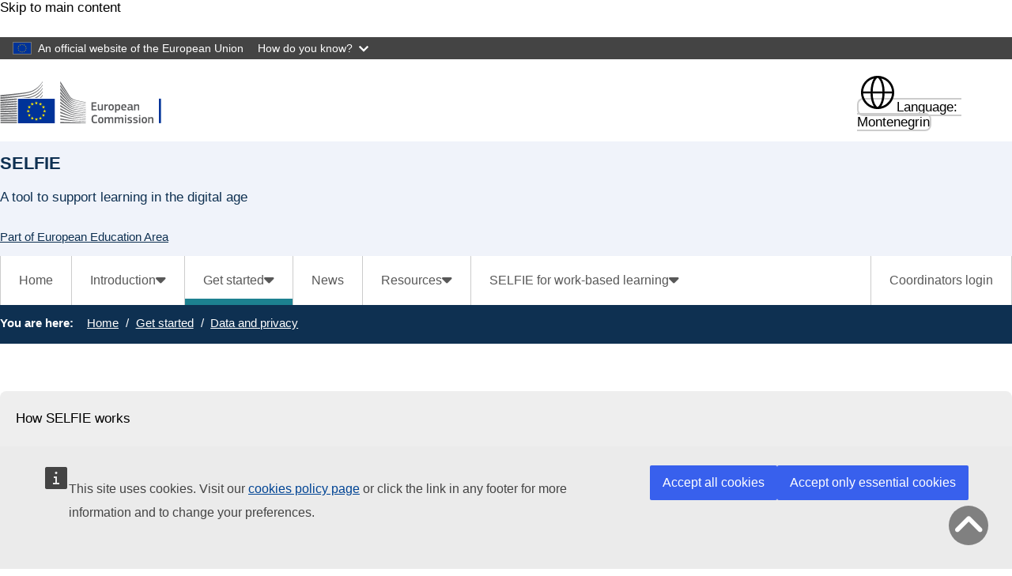

--- FILE ---
content_type: text/html; charset=UTF-8
request_url: https://education.ec.europa.eu/sr-me/selfie/data-and-privacy
body_size: 13912
content:
<!DOCTYPE html>
<html lang="sr-me" dir="ltr" prefix="og: https://ogp.me/ns#">
  <head>
    <meta charset="utf-8" />
<noscript><style>form.antibot * :not(.antibot-message) { display: none !important; }</style>
</noscript><meta http-equiv="X-UA-Compatible" content="IE=edge,chrome=1" />
<link rel="canonical" href="https://education.ec.europa.eu/selfie/data-and-privacy" />
<meta property="og:site_name" content="European Education Area" />
<meta property="og:type" content="Content page" />
<meta property="og:url" content="https://education.ec.europa.eu/selfie/data-and-privacy" />
<meta property="og:title" content="Data and privacy" />
<meta name="Generator" content="Drupal 11 (https://www.drupal.org)" />
<meta name="MobileOptimized" content="width" />
<meta name="HandheldFriendly" content="true" />
<meta name="viewport" content="width=device-width, initial-scale=1.0" />
<meta name="theme-color" content="#0E3051" />
<link rel="icon" href="/profiles/custom/eac_profile/themes/eac_theme/images/eche/ec_flag.svg" type="image/svg+xml" />
<link rel="alternate" hreflang="en" href="https://education.ec.europa.eu/selfie/data-and-privacy" />
<link rel="alternate" hreflang="bg" href="https://education.ec.europa.eu/bg/selfie/data-and-privacy" />
<link rel="alternate" hreflang="hr" href="https://education.ec.europa.eu/hr/selfie/data-and-privacy" />
<link rel="alternate" hreflang="cs" href="https://education.ec.europa.eu/cs/selfie/data-and-privacy" />
<link rel="alternate" hreflang="da" href="https://education.ec.europa.eu/da/selfie/data-and-privacy" />
<link rel="alternate" hreflang="nl" href="https://education.ec.europa.eu/nl/selfie/data-and-privacy" />
<link rel="alternate" hreflang="et" href="https://education.ec.europa.eu/et/selfie/data-and-privacy" />
<link rel="alternate" hreflang="fi" href="https://education.ec.europa.eu/fi/selfie/data-and-privacy" />
<link rel="alternate" hreflang="fr" href="https://education.ec.europa.eu/fr/selfie/data-and-privacy" />
<link rel="alternate" hreflang="de" href="https://education.ec.europa.eu/de/selfie/data-and-privacy" />
<link rel="alternate" hreflang="el" href="https://education.ec.europa.eu/el/selfie/data-and-privacy" />
<link rel="alternate" hreflang="hu" href="https://education.ec.europa.eu/hu/selfie/data-and-privacy" />
<link rel="alternate" hreflang="ga" href="https://education.ec.europa.eu/ga/selfie/data-and-privacy" />
<link rel="alternate" hreflang="it" href="https://education.ec.europa.eu/it/selfie/data-and-privacy" />
<link rel="alternate" hreflang="lv" href="https://education.ec.europa.eu/lv/selfie/data-and-privacy" />
<link rel="alternate" hreflang="lt" href="https://education.ec.europa.eu/lt/selfie/data-and-privacy" />
<link rel="alternate" hreflang="mt" href="https://education.ec.europa.eu/mt/selfie/data-and-privacy" />
<link rel="alternate" hreflang="pl" href="https://education.ec.europa.eu/pl/selfie/data-and-privacy" />
<link rel="alternate" hreflang="pt-pt" href="https://education.ec.europa.eu/pt-pt/selfie/data-and-privacy" />
<link rel="alternate" hreflang="ro" href="https://education.ec.europa.eu/ro/selfie/data-and-privacy" />
<link rel="alternate" hreflang="sk" href="https://education.ec.europa.eu/sk/selfie/data-and-privacy" />
<link rel="alternate" hreflang="sl" href="https://education.ec.europa.eu/sl/selfie/data-and-privacy" />
<link rel="alternate" hreflang="es" href="https://education.ec.europa.eu/es/selfie/data-and-privacy" />
<link rel="alternate" hreflang="sv" href="https://education.ec.europa.eu/sv/selfie/data-and-privacy" />

    <title>Data and privacy - European Education Area</title>
    <link rel="stylesheet" media="all" href="/sites/default/files/css/css_m32cxDlWKg3rw8hivo3uVTIolzInD_1YV1cP6tHVaXc.css?delta=0&amp;language=sr-me&amp;theme=eac_theme&amp;include=[base64]" />
<link rel="stylesheet" media="all" href="/profiles/custom/eac_profile/themes/eac_theme/node_modules/%40eac/eac-cl/dist/app.css?t95uh1" />
<link rel="stylesheet" media="all" href="/sites/default/files/css/css_Tl-vZobAr0XUfWu7LSY184tKBcfTpcTOlq0zS76D1ZM.css?delta=2&amp;language=sr-me&amp;theme=eac_theme&amp;include=[base64]" />
<link rel="stylesheet" media="print" href="/sites/default/files/css/css_2aXMfsbqKnk-PaOw1fEy5I4q6htEglUFKhsmFPBwwXY.css?delta=3&amp;language=sr-me&amp;theme=eac_theme&amp;include=[base64]" />
<link rel="stylesheet" media="all" href="/sites/default/files/css/css_ZFq6HOOHnnk_bfi1_rKYoz285grjjwjqA1LrIZvTY2A.css?delta=4&amp;language=sr-me&amp;theme=eac_theme&amp;include=[base64]" />
<link rel="stylesheet" media="print" href="/sites/default/files/css/css_q9PHKmnQExpi2jfUh_tKcHlCKqo3w-42f2ErHZc0XT0.css?delta=5&amp;language=sr-me&amp;theme=eac_theme&amp;include=[base64]" />
<link rel="stylesheet" media="all" href="/sites/default/files/css/css_9dsxwRJiIXRmpBREuMXATS8JeMuZxNxrD2N1emWzNVU.css?delta=6&amp;language=sr-me&amp;theme=eac_theme&amp;include=[base64]" />
<link rel="stylesheet" media="print" href="/sites/default/files/css/css_oVeHoFIQnO5DOli-nTqykL1_Ff_RHgZN72za31NW2Ak.css?delta=7&amp;language=sr-me&amp;theme=eac_theme&amp;include=[base64]" />

    
  </head>
  <body class="js-init language-sr-me ecl-typography path-node page-node-type-page">
        <a
  href="#main-content"
  class="ecl-link ecl-link--primary ecl-skip-link"
   id="skip-id"
>Skip to main content</a>

    <script type="application/json">{"utility":"globan","theme":"dark","logo":true,"link":true,"mode":false}</script>

      <div class="dialog-off-canvas-main-canvas" data-off-canvas-main-canvas data-sticky-container>
    

      <header
      class="ecl-site-header eac-site-header"
      data-ecl-site-header="true" data-ecl-auto-init="SiteHeader"
      data-sticky-wrap>
      
      <div
        class="ecl-site-header__container ecl-container" data-ecl-site-header-top>
                    <div class="wrap-branding-block-logo">
    <a class="eac-site-branding" href="/sr-me/selfie" aria-label="European Education Area">
      <img alt="European Education Area home page"
           class="eac-site-branding--logo-desktop"
           src="/themes/contrib/oe_theme/dist/ec/images/logo/positive/logo-ec--en.svg"
      />
      <img alt="European Education Area home page"
           class="eac-site-branding--logo-mobile"
           src="/themes/contrib/oe_theme/dist/ec/images/logo/logo-ec--mute.svg"
      />
    </a>
  </div>



                  <div class="ecl-site-header__language"><a
    class="ecl-button ecl-button--tertiary ecl-site-header__language-selector"
    href="https://education.ec.europa.eu/sr-me/selfie/data-and-privacy"
    data-ecl-language-selector
    role="button"
    aria-label="Change language, current language is Montenegrin - Montenegrin"
      aria-controls="language-list-overlay"
    ><span class="ecl-site-header__language-icon"><span 
  class="wt-icon--global ecl-icon ecl-icon--s ecl-site-header__icon ecl-icon--global"
   title="Montenegrin" role="img"></span></span><span class="mobile-lang-label">Language: </span>Montenegrin</a><div class="ecl-site-header__language-container" id="language-list-overlay" hidden data-ecl-language-list-overlay aria-labelledby="ecl-site-header__language-title" role="dialog"><div class="ecl-site-header__language-header"><h1
        class="ecl-site-header__language-title"
        id="ecl-site-header__language-title"
      >Select your language</h1><button
  class="ecl-button ecl-button--tertiary ecl-site-header__language-close ecl-button--icon-only"
  type="submit"
   data-ecl-language-list-close
><span class="ecl-button__container"><span class="ecl-button__label" data-ecl-label="true">Close</span><span 
  class="wt-icon--close ecl-icon ecl-icon--m ecl-button__icon ecl-icon--close"
   data-ecl-icon></span></span></button></div><div
      class="ecl-site-header__language-content"
      data-ecl-language-list-content
    ><div class="ecl-site-header__language-category" data-ecl-language-list-eu><h2 class="ecl-site-header__language-category-title">EU official languages</h2><ul class="ecl-site-header__language-list"><li class="ecl-site-header__language-item"><a
  href="https://education.ec.europa.eu/bg/selfie/data-and-privacy"
  class="ecl-link ecl-link--standalone ecl-link--no-visited ecl-site-header__language-link"
   hreflang="bg"
><span class="ecl-site-header__language-link-code">bg</span><span class="ecl-site-header__language-link-label" lang="bg">български</span></a></li><li class="ecl-site-header__language-item"><a
  href="https://education.ec.europa.eu/es/selfie/data-and-privacy"
  class="ecl-link ecl-link--standalone ecl-link--no-visited ecl-site-header__language-link"
   hreflang="es"
><span class="ecl-site-header__language-link-code">es</span><span class="ecl-site-header__language-link-label" lang="es">español</span></a></li><li class="ecl-site-header__language-item"><a
  href="https://education.ec.europa.eu/cs/selfie/data-and-privacy"
  class="ecl-link ecl-link--standalone ecl-link--no-visited ecl-site-header__language-link"
   hreflang="cs"
><span class="ecl-site-header__language-link-code">cs</span><span class="ecl-site-header__language-link-label" lang="cs">Czech</span></a></li><li class="ecl-site-header__language-item"><a
  href="https://education.ec.europa.eu/da/selfie/data-and-privacy"
  class="ecl-link ecl-link--standalone ecl-link--no-visited ecl-site-header__language-link"
   hreflang="da"
><span class="ecl-site-header__language-link-code">da</span><span class="ecl-site-header__language-link-label" lang="da">dansk</span></a></li><li class="ecl-site-header__language-item"><a
  href="https://education.ec.europa.eu/de/selfie/data-and-privacy"
  class="ecl-link ecl-link--standalone ecl-link--no-visited ecl-site-header__language-link"
   hreflang="de"
><span class="ecl-site-header__language-link-code">de</span><span class="ecl-site-header__language-link-label" lang="de">Deutsch</span></a></li><li class="ecl-site-header__language-item"><a
  href="https://education.ec.europa.eu/et/selfie/data-and-privacy"
  class="ecl-link ecl-link--standalone ecl-link--no-visited ecl-site-header__language-link"
   hreflang="et"
><span class="ecl-site-header__language-link-code">et</span><span class="ecl-site-header__language-link-label" lang="et">eesti</span></a></li><li class="ecl-site-header__language-item"><a
  href="https://education.ec.europa.eu/el/selfie/data-and-privacy"
  class="ecl-link ecl-link--standalone ecl-link--no-visited ecl-site-header__language-link"
   hreflang="el"
><span class="ecl-site-header__language-link-code">el</span><span class="ecl-site-header__language-link-label" lang="el">ελληνικά</span></a></li><li class="ecl-site-header__language-item"><a
  href="https://education.ec.europa.eu/selfie/data-and-privacy"
  class="ecl-link ecl-link--standalone ecl-link--no-visited ecl-site-header__language-link"
   hreflang="en"
><span class="ecl-site-header__language-link-code">en</span><span class="ecl-site-header__language-link-label" lang="en">English</span></a></li><li class="ecl-site-header__language-item"><a
  href="https://education.ec.europa.eu/fr/selfie/data-and-privacy"
  class="ecl-link ecl-link--standalone ecl-link--no-visited ecl-site-header__language-link"
   hreflang="fr"
><span class="ecl-site-header__language-link-code">fr</span><span class="ecl-site-header__language-link-label" lang="fr">français</span></a></li><li class="ecl-site-header__language-item"><a
  href="https://education.ec.europa.eu/ga/selfie/data-and-privacy"
  class="ecl-link ecl-link--standalone ecl-link--no-visited ecl-site-header__language-link"
   hreflang="ga"
><span class="ecl-site-header__language-link-code">ga</span><span class="ecl-site-header__language-link-label" lang="ga">Irish</span></a></li><li class="ecl-site-header__language-item"><a
  href="https://education.ec.europa.eu/hr/selfie/data-and-privacy"
  class="ecl-link ecl-link--standalone ecl-link--no-visited ecl-site-header__language-link"
   hreflang="hr"
><span class="ecl-site-header__language-link-code">hr</span><span class="ecl-site-header__language-link-label" lang="hr">hrvatski</span></a></li><li class="ecl-site-header__language-item"><a
  href="https://education.ec.europa.eu/it/selfie/data-and-privacy"
  class="ecl-link ecl-link--standalone ecl-link--no-visited ecl-site-header__language-link"
   hreflang="it"
><span class="ecl-site-header__language-link-code">it</span><span class="ecl-site-header__language-link-label" lang="it">Italian</span></a></li><li class="ecl-site-header__language-item"><a
  href="https://education.ec.europa.eu/lv/selfie/data-and-privacy"
  class="ecl-link ecl-link--standalone ecl-link--no-visited ecl-site-header__language-link"
   hreflang="lv"
><span class="ecl-site-header__language-link-code">lv</span><span class="ecl-site-header__language-link-label" lang="lv">latviešu</span></a></li><li class="ecl-site-header__language-item"><a
  href="https://education.ec.europa.eu/lt/selfie/data-and-privacy"
  class="ecl-link ecl-link--standalone ecl-link--no-visited ecl-site-header__language-link"
   hreflang="lt"
><span class="ecl-site-header__language-link-code">lt</span><span class="ecl-site-header__language-link-label" lang="lt">lietuvių</span></a></li><li class="ecl-site-header__language-item"><a
  href="https://education.ec.europa.eu/hu/selfie/data-and-privacy"
  class="ecl-link ecl-link--standalone ecl-link--no-visited ecl-site-header__language-link"
   hreflang="hu"
><span class="ecl-site-header__language-link-code">hu</span><span class="ecl-site-header__language-link-label" lang="hu">Hungarian</span></a></li><li class="ecl-site-header__language-item"><a
  href="https://education.ec.europa.eu/mt/selfie/data-and-privacy"
  class="ecl-link ecl-link--standalone ecl-link--no-visited ecl-site-header__language-link"
   hreflang="mt"
><span class="ecl-site-header__language-link-code">mt</span><span class="ecl-site-header__language-link-label" lang="mt">Maltese</span></a></li><li class="ecl-site-header__language-item"><a
  href="https://education.ec.europa.eu/nl/selfie/data-and-privacy"
  class="ecl-link ecl-link--standalone ecl-link--no-visited ecl-site-header__language-link"
   hreflang="nl"
><span class="ecl-site-header__language-link-code">nl</span><span class="ecl-site-header__language-link-label" lang="nl">Nederlands</span></a></li><li class="ecl-site-header__language-item"><a
  href="https://education.ec.europa.eu/pl/selfie/data-and-privacy"
  class="ecl-link ecl-link--standalone ecl-link--no-visited ecl-site-header__language-link"
   hreflang="pl"
><span class="ecl-site-header__language-link-code">pl</span><span class="ecl-site-header__language-link-label" lang="pl">polski</span></a></li><li class="ecl-site-header__language-item"><a
  href="https://education.ec.europa.eu/pt-pt/selfie/data-and-privacy"
  class="ecl-link ecl-link--standalone ecl-link--no-visited ecl-site-header__language-link"
   hreflang="pt"
><span class="ecl-site-header__language-link-code">pt</span><span class="ecl-site-header__language-link-label" lang="pt">português</span></a></li><li class="ecl-site-header__language-item"><a
  href="https://education.ec.europa.eu/ro/selfie/data-and-privacy"
  class="ecl-link ecl-link--standalone ecl-link--no-visited ecl-site-header__language-link"
   hreflang="ro"
><span class="ecl-site-header__language-link-code">ro</span><span class="ecl-site-header__language-link-label" lang="ro">română</span></a></li><li class="ecl-site-header__language-item"><a
  href="https://education.ec.europa.eu/sk/selfie/data-and-privacy"
  class="ecl-link ecl-link--standalone ecl-link--no-visited ecl-site-header__language-link"
   hreflang="sk"
><span class="ecl-site-header__language-link-code">sk</span><span class="ecl-site-header__language-link-label" lang="sk">slovenčina</span></a></li><li class="ecl-site-header__language-item"><a
  href="https://education.ec.europa.eu/sl/selfie/data-and-privacy"
  class="ecl-link ecl-link--standalone ecl-link--no-visited ecl-site-header__language-link"
   hreflang="sl"
><span class="ecl-site-header__language-link-code">sl</span><span class="ecl-site-header__language-link-label" lang="sl">slovenščina</span></a></li><li class="ecl-site-header__language-item"><a
  href="https://education.ec.europa.eu/fi/selfie/data-and-privacy"
  class="ecl-link ecl-link--standalone ecl-link--no-visited ecl-site-header__language-link"
   hreflang="fi"
><span class="ecl-site-header__language-link-code">fi</span><span class="ecl-site-header__language-link-label" lang="fi">suomi</span></a></li><li class="ecl-site-header__language-item"><a
  href="https://education.ec.europa.eu/sv/selfie/data-and-privacy"
  class="ecl-link ecl-link--standalone ecl-link--no-visited ecl-site-header__language-link"
   hreflang="sv"
><span class="ecl-site-header__language-link-code">sv</span><span class="ecl-site-header__language-link-label" lang="sv">svenska</span></a></li></ul></div><div class="ecl-site-header__language-category" data-ecl-language-list-non-eu><h2 class="ecl-site-header__language-category-title">Other languages</h2><ul class="ecl-site-header__language-list"><li class="ecl-site-header__language-item"><a
  href="https://education.ec.europa.eu/sq/selfie/data-and-privacy"
  class="ecl-link ecl-link--standalone ecl-link--no-visited ecl-site-header__language-link"
   lang="sq" hreflang="sq"
><span class="ecl-site-header__language-link-code">sq</span><span class="ecl-site-header__language-link-label">Albanian</span></a></li><li class="ecl-site-header__language-item"><a
  href="https://education.ec.europa.eu/hy/selfie/data-and-privacy"
  class="ecl-link ecl-link--standalone ecl-link--no-visited ecl-site-header__language-link"
   lang="hy" hreflang="hy"
><span class="ecl-site-header__language-link-code">hy</span><span class="ecl-site-header__language-link-label">Armenian</span></a></li><li class="ecl-site-header__language-item"><a
  href="https://education.ec.europa.eu/az/selfie/data-and-privacy"
  class="ecl-link ecl-link--standalone ecl-link--no-visited ecl-site-header__language-link"
   lang="az" hreflang="az"
><span class="ecl-site-header__language-link-code">az</span><span class="ecl-site-header__language-link-label">Azerbaijani</span></a></li><li class="ecl-site-header__language-item"><a
  href="https://education.ec.europa.eu/eu/selfie/data-and-privacy"
  class="ecl-link ecl-link--standalone ecl-link--no-visited ecl-site-header__language-link"
   lang="eu" hreflang="eu"
><span class="ecl-site-header__language-link-code">eu</span><span class="ecl-site-header__language-link-label">Basque</span></a></li><li class="ecl-site-header__language-item"><a
  href="https://education.ec.europa.eu/bs/selfie/data-and-privacy"
  class="ecl-link ecl-link--standalone ecl-link--no-visited ecl-site-header__language-link"
   lang="bs" hreflang="bs"
><span class="ecl-site-header__language-link-code">bs</span><span class="ecl-site-header__language-link-label">Bosnian</span></a></li><li class="ecl-site-header__language-item"><a
  href="https://education.ec.europa.eu/ca/selfie/data-and-privacy"
  class="ecl-link ecl-link--standalone ecl-link--no-visited ecl-site-header__language-link"
   lang="ca" hreflang="ca"
><span class="ecl-site-header__language-link-code">ca</span><span class="ecl-site-header__language-link-label">Catalan</span></a></li><li class="ecl-site-header__language-item"><a
  href="https://education.ec.europa.eu/gl/selfie/data-and-privacy"
  class="ecl-link ecl-link--standalone ecl-link--no-visited ecl-site-header__language-link"
   lang="gl" hreflang="gl"
><span class="ecl-site-header__language-link-code">gl</span><span class="ecl-site-header__language-link-label">Galician</span></a></li><li class="ecl-site-header__language-item"><a
  href="https://education.ec.europa.eu/ka/selfie/data-and-privacy"
  class="ecl-link ecl-link--standalone ecl-link--no-visited ecl-site-header__language-link"
   lang="ka" hreflang="ka"
><span class="ecl-site-header__language-link-code">ka</span><span class="ecl-site-header__language-link-label">Georgian</span></a></li><li class="ecl-site-header__language-item"><a
  href="https://education.ec.europa.eu/is/selfie/data-and-privacy"
  class="ecl-link ecl-link--standalone ecl-link--no-visited ecl-site-header__language-link"
   lang="is" hreflang="is"
><span class="ecl-site-header__language-link-code">is</span><span class="ecl-site-header__language-link-label">Icelandic</span></a></li><li class="ecl-site-header__language-item"><a
  href="https://education.ec.europa.eu/kk/selfie/data-and-privacy"
  class="ecl-link ecl-link--standalone ecl-link--no-visited ecl-site-header__language-link"
   lang="kk" hreflang="kk"
><span class="ecl-site-header__language-link-code">kk</span><span class="ecl-site-header__language-link-label">Kazakh</span></a></li><li class="ecl-site-header__language-item"><a
  href="https://education.ec.europa.eu/mk/selfie/data-and-privacy"
  class="ecl-link ecl-link--standalone ecl-link--no-visited ecl-site-header__language-link"
   lang="mk" hreflang="mk"
><span class="ecl-site-header__language-link-code">mk</span><span class="ecl-site-header__language-link-label">Macedonian</span></a></li><li class="ecl-site-header__language-item"><a
  href="https://education.ec.europa.eu/sr-me/selfie/data-and-privacy"
  class="ecl-link ecl-link--standalone ecl-link--no-visited ecl-site-header__language-link ecl-site-header__language-link--active"
   lang="sr-me" hreflang="sr-me"
><span class="ecl-site-header__language-link-code">sr-me</span><span class="ecl-site-header__language-link-label">Montenegrin</span></a></li><li class="ecl-site-header__language-item"><a
  href="https://education.ec.europa.eu/ru/selfie/data-and-privacy"
  class="ecl-link ecl-link--standalone ecl-link--no-visited ecl-site-header__language-link"
   lang="ru" hreflang="ru"
><span class="ecl-site-header__language-link-code">ru</span><span class="ecl-site-header__language-link-label">Russian</span></a></li><li class="ecl-site-header__language-item"><a
  href="https://education.ec.europa.eu/sr/selfie/data-and-privacy"
  class="ecl-link ecl-link--standalone ecl-link--no-visited ecl-site-header__language-link"
   lang="sr" hreflang="sr"
><span class="ecl-site-header__language-link-code">sr</span><span class="ecl-site-header__language-link-label">Serbian</span></a></li><li class="ecl-site-header__language-item"><a
  href="https://education.ec.europa.eu/tr/selfie/data-and-privacy"
  class="ecl-link ecl-link--standalone ecl-link--no-visited ecl-site-header__language-link"
   lang="tr" hreflang="tr"
><span class="ecl-site-header__language-link-code">tr</span><span class="ecl-site-header__language-link-label">Turkish</span></a></li><li class="ecl-site-header__language-item"><a
  href="https://education.ec.europa.eu/uk/selfie/data-and-privacy"
  class="ecl-link ecl-link--standalone ecl-link--no-visited ecl-site-header__language-link"
   lang="uk" hreflang="uk"
><span class="ecl-site-header__language-link-code">uk</span><span class="ecl-site-header__language-link-label">Ukrainian</span></a></li><li class="ecl-site-header__language-item"><a
  href="https://education.ec.europa.eu/ca-val/selfie/data-and-privacy"
  class="ecl-link ecl-link--standalone ecl-link--no-visited ecl-site-header__language-link"
   lang="ca-val" hreflang="ca-val"
><span class="ecl-site-header__language-link-code">ca-val</span><span class="ecl-site-header__language-link-label">Valencian</span></a></li></ul></div></div></div></div>


                <button class="eac-mobile-menu--button js-mobile-menu">
          <span class="eac-mobile-menu--button-icon far fa-bars"></span>
          <span class="eac-mobile-menu--button-label">Menu</span>
        </button>
      </div>
                          <div id="block-eacheaderblock-2" class="block block-eac-theme-helper block-eac-header-block">
    
        
            <div class="ecl-container eac-header eac-header--with-subsite">
    <p class="ecl-site-header__site-name">SELFIE</p>
            <p class="eac-header--site-slogan">A tool to support learning in the digital age</p>
    </div>
    <div class="ecl-container">
        <div class="eac-header--subsite">
            <a href="https://education.ec.europa.eu/sr-me">Part of European Education Area</a>
        </div>
    </div>

    </div>


                  </header>
  

      <div class="navigation-wrapper">
      
      <div class="ecl-container">
          <div id="block-eacmenubarblock-2" class="block block-eac-menu-helper block-eac-menu-bar-block">
    
        
            



  <div class="eac-app">

<eac-menu-bar  target-menu="selfie" variant="education">
  </eac-menu-bar>

  </div>

    </div>


      </div>
    </div>
  
      <div class="eac-mobile-menu--slideout js-eac-slideout js-closed">
      <header class="eac-mobile-menu--header">
        <button class="eac-mobile-menu--button js-mobile-menu">
          <span class="eac-mobile-menu--button-icon far fa-times"></span>
          <span class="eac-mobile-menu--button-label">Close</span>
        </button>
      </header>
      <div class="eac-mobile-menu--inner" id="eac-mobile-menu-inner">
          <div>
    <div id="block-eacmobilemenublock-2" class="block block-eac-menu-helper block-eac-mobile-menu-block">
    
        
            



  <div class="eac-app">

<eac-mobile-menu  target-menu="selfie" variant="education">
  </eac-mobile-menu>

  </div>

    </div>

  </div>

      </div>
    </div>
  
            <div class="eac-breadcrumb-wrapper">
        <div class="ecl-container">
            <div>
      <nav role="navigation" class="eac-breadcrumb" aria-label="Breadcrumb">
    <span class="breadcrumb-label" id="system-breadcrumb">You are here: </span>
    <ol>
              <li>
            <a  href="/selfie/">Home</a>
        </li>
              <li>
            <a  href="/sr-me/selfie/get-started/how-it-works">Get started</a>
        </li>
              <li>
            <a aria-current="page" href="/sr-me/selfie/data-and-privacy">Data and privacy</a>
        </li>
          </ol>
  </nav>


  </div>

        </div>
      </div>
      
        
        
  <main class="" id="main-content">
          <div class="ecl-container">
        <div class="ecl-row">
                    <div class="ecl-col-s-12 eac-region-without-aside">
              <div>
    <div data-drupal-messages-fallback class="hidden"></div><div id="block-mainpagecontent" class="ecl-u-mb-l">
  
    
      <article lang="en">

  
    

  
  <div>
        <div class="layout eac-columns-two eac-layout eac-layout--white eac-layout--padding-top__default eac-layout--padding-bottom__default eac-layout--padding-left__none eac-columns-two--3_9">
                <div class="eac-columns-2--region-wrapper eac-template-with-aside">
            <div class="ecl-container">
                <div class="ecl-row">
                                        <div  class="ecl-col-12 ecl-col-s-12 ecl-col-m-4 ecl-col-l-3 eac-col-left eac-sticky-column" data-sticky-container="">
                                                    <div class="eac-sticky-column-inner">
                                                <div class="block block-eac-menu-helper block-eac-left-menu-block">
    
        
            



  <div class="eac-app">

<eac-accordion-menu  target-menu="selfie" variant="education">
  </eac-accordion-menu>

  </div>

    </div>

                                                    </div>
                                            </div>
                                        <div  class="ecl-col-12 ecl-col-s-12 ecl-col-m-8 ecl-col-l-9 eac-col-right">
                        <div class="block block-layout-builder block-extra-field-blocknodepagecontent-moderation-control">
    
        
            
    </div>
<div class="block block-layout-builder block-field-blocknodepagetitle">
    
        
            
<h1 class="title-h1 eac-page-title">Data and privacy</h1>

    </div>
<div class="block block-layout-builder block-field-blocknodepagefield-page-content">
    
        
            <div class="">
  
</div>
                                                    <div  id="paragraph-3808" class="simple-card-wrapper  left">
                            <div class="simple-card-content">
                    <h2 class="simple-card-title"></h2>
                    <div class="simple-card-content eac-body"><div><p>Latest version: 15.5.2024</p></div></div>
                </div>
            </div>
            
                <div  id="paragraph-1870">
            <div  class="full-html-body">
  <div class="ecl-container">
    <div class="eac-body lc-stripe-wrapper-text"><h2>Overview</h2><ul><li>SELFIE is a tool for the school only. No personal data is collected.</li><li>All answers provided through SELFIE are anonymous. Individual students, teachers, school leaders or other staff members replying to the questions and statements cannot be identified personally.</li><li>Each school is the owner of its SELFIE report, which is not shared with others unless the school chooses to do so.</li><li>No other organisation, including the European Commission, can track the answers for an individual school or participant.</li><li>SELFIE is hosted on a server owned and managed by the European Commission and data gathered is subject to the <a href="https://commission.europa.eu/privacy-policy-websites-managed-european-commission_en" target="_blank" class=" eac-external-link">Commission’s data processing rules</a>.</li><li>The anonymised and aggregated data can be used for policy and research purposes only and never for commercial purposes.</li></ul><h2>SELFIE Privacy Statement</h2><p>This privacy statement provides information about the processing and the protection of your personal data.</p><p><strong>Processing operation</strong>: Self-Reflection on Effective Learning by Fostering Innovation through Educational technologies</p><p><strong>Data Controller</strong>: JRC.T.1</p><p><strong>Record reference</strong>: DPR-EC-01019.3</p><p>1. <a href="#intro">Introduction</a></p><p>2. <a href="#why">Why and how do we process your data?</a></p><p>3. <a href="#legal">On what legal ground(s) do we collect your data?</a></p><p>4. <a href="#which">Which personal data do we collect and further process?</a></p><p>5. <a href="#long">How long do we keep your personal data?</a></p><p>6. <a href="#protect">How do we protect and safeguard your personal data?</a></p><p>7. <a href="#who">Who has access to your personal data and to whom is it disclosed?</a></p><p>8. <a href="#rights">What are your rights and how can you exercise them?</a></p><p>9. <a href="#contactinfo">Contact information</a></p><p>10. <a href="#where">Where to find more detailed information?</a></p><p><a class="ck-anchor" id="intro">&nbsp;</a></p><h2>1. Introduction</h2><p>The European Commission (hereafter ‘the Commission’) is committed to protect your personal data and to respect your privacy. The Commission collects and further processes personal data pursuant to Regulation (EU) 2018/1725 of the European Parliament and of the Council of 23 October 2018 on the protection of natural persons with regard to the processing of personal data by the Union institutions, bodies, offices and agencies and on the free movement of such data (repealing Regulation (EC) No 45/2001) <a href="#footnote_1">1</a> .</p><p>This privacy statement explains the reason for the processing of your personal data, the way we collect, handle and ensure protection of all personal data provided, how that information is used and what rights you have in relation to your personal data. It also specifies the contact details of the responsible Data Controller with whom you may exercise your rights, the Data Protection Officer and the European Data Protection Supervisor.</p><p>The information in relation to processing operation “<em>Self-Reflection on Effective Learning by Fostering Innovation through Educational technologies</em>” undertaken by JRC.T.1 is presented below.</p><p><a class="ck-anchor" id="why">&nbsp;</a></p><h2>2. Why and how do we process your personal data?</h2><p>Purpose of the processing operation: SELFIE supports the development of quality education policies, which is foreseen under Art. 165 of the Treaty on the Functioning of the European Union. It was developed as a specific action of the Communication from the Commission to the European Parliament, the Council, the European Economic and Social Committee and the Committee of the Regions on the Digital Education Action Plan COM(2018) 22 final.</p><p>SELFIE is a tool aimed at school leaders, teachers and students. It’s a self-reflection tool where users register voluntarily to answer a series of mainly pre-determined questions, which then generate automatically (through SELFIE tool) a tailor-made report showing the aggregated results in a visual and interactive way for the schools to help them with the use of digital technologies for teaching, learning and assessment. The findings can help the school to see where it stands and, from there, start a conversation on technology use and develop an action plan. SELFIE can then be used at a later stage to gauge progress and adapt the action plan. Schools are fully responsible for determining the purposes and means associated to their use of the SELFIE tool.</p><p>These results are fully anonymised and do not include any personal information such as gender or age. Individual students, teachers, school leaders or any other staff members replying to SELFIE questions cannot be identified personally in these reports.</p><p>SELFIE does not measure or compare the knowledge or skills of school leaders, teachers or students and is not designed to assess or benchmark schools.</p><p>The European Commission (JRC T.1), as tool provider, manages user accounts through the EU Login platform. For more information about the processing of your personal data related to EU Login, please see DIGIT record <a href="https://ec.europa.eu/dpo-register/detail/DPR-EC03187" target="_blank" class=" eac-external-link">DPR-EC-03187</a>.</p><p>In addition, the Commission can also:</p><ul><li>download aggregated and anonymised data into other European Commission systems for analysis</li><li>produce public reports and presentations based on aggregated and anonymised data and its analysis</li></ul><p>Individual participants will never be identified in these reports and analyses. At no time will individual responses from the school ever be shared or made public, or any aggregated data shared that might allow individual students or staff members to be identified.</p><p>In particular, the replies to the questions provided through SELFIE are anonymous. Therefore, individual students, teachers, school leaders or any other staff members replying to the questions cannot be identified personally. All data supplied in SELFIE questionnaires and during associated sign-up processes will be used for the purpose of analysing responses overall to inform research and policy and not for marketing.</p><p>Your personal data will not be used for an automated decision-making including profiling.</p><p><a class="ck-anchor" id="legal">&nbsp;</a></p><h2>3. On what legal ground(s) do we process your personal data</h2><p>We process your personal data, because you (as school coordinator) have given your consent to the processing of your personal data for one or more specific purposes according to Art. 5(d) of Regulation (EU) 2018/1725. Participation of the data subjects is voluntary.</p><p>We do not process special categories of data, therefore Article 10 of Regulation (EU) 2018/1725 does not apply.</p><p><a class="ck-anchor" id="which">&nbsp;</a></p><h2>4. Which personal data do we collect and further process?</h2><p>In order to carry out this processing operation JRC.T.1 collects the following categories of personal data:</p><ul><li>EU Login data: user id, email address name and surname (if present in the email).</li><li>For its own research purposes, the JRC gathers only anonymised data from the tool, namely: birth year (only for students); age group (for school leaders and teachers); total years of work experience (for school leaders and teachers); attendance and usefulness of professional development activities (only for teachers); use of devices for teaching (only for teachers); confidence in using technology (only for teachers); percentage of time using digital technologies in class (only for teachers); time of technology use (only for students).</li></ul><p>A ‘prefer not to say’ option is always available.</p><p><a class="ck-anchor" id="long">&nbsp;</a></p><h2>5. How long do we keep your personal data?</h2><p>JRC T.1 only keeps EU login data, until the individual himself/herself requests the deletion or delete the account himself/herself (as per DPR-EC-03187).</p><p><a class="ck-anchor" id="protect">&nbsp;</a></p><h2>6. How do we protect and safeguard your personal data?</h2><p>All personal data in electronic format (e-mails, documents, databases, uploaded batches of data, etc.) are stored on the servers of the European Commission. All processing operations are carried out pursuant to the Commission Decision (EU, Euratom) 2017/46 of 10 January 2017 on the security of communication and information systems in the European Commission.</p><p>In order to protect your personal data, the Commission has put in place a number of technical and organisational measures in place. Technical measures include appropriate actions to address online security, risk of data loss, alteration of data or unauthorised access, taking into consideration the risk presented by the processing and the nature of the personal data being processed. Organisational measures include restricting access to the personal data solely to authorised persons with a legitimate need to know for the purposes of this processing operation.</p><p><a class="ck-anchor" id="who">&nbsp;</a></p><h2>7. Who has access to your personal data and to whom is it disclosed?</h2><p>Access to your personal data is provided to the Commission staff responsible for carrying out this processing operation and to authorised staff according to the “need to know” principle. Such staff abide by statutory, and when required, additional confidentiality agreements.</p><p>The information we collect will not be given to any third party, except to the extend and for the purpose we may be required to do so by law.</p><p><a class="ck-anchor" id="rights">&nbsp;</a></p><h2>8. What are your rights and how can you exercise them?</h2><p>You have specific rights as a ‘data subject’ under Chapter III (Articles 14-25) of Regulation (EU) 2018/1725, in particular the right to access, rectify or erase your personal data and the right to restrict the processing of your personal data. Where applicable, you also have the right to object to the processing or the right to data portability.</p><p>You have consented to provide your personal data to JRC.T.1 for the present processing operation. You can withdraw your consent at any time by notifying the Data Controller. The withdrawal will not affect the lawfulness of the processing carried out before you have withdrawn the consent.</p><p>You can exercise your rights by contacting the Data Controller, or in case of conflict the Data Protection Officer. If necessary, you can also address the European Data Protection Supervisor. Their contact information is given under Heading 9 below.</p><p>Where you wish to exercise your rights in the context of one or several specific processing operations, please provide their description (i.e. their Record reference(s) as specified under Heading 10 below) in your request.</p><p><a class="ck-anchor" id="contactinfo">&nbsp;</a></p><h2>9. Contact information</h2><h3>The Data Controller</h3><p>If you would like to exercise your rights under Regulation (EU) 2018/1725, or if you have comments, questions or concerns, or if you would like to submit a complaint regarding the collection and use of your personal data, please feel free to contact the Data Controller, JRC.T.1, writing an email to JRC-EAC-SELFIE-TOOL@ec.europa.eu.</p><h3>The Data Protection Officer (DPO) of the Commission</h3><p>You may contact the Data Protection Officer (DATA-PROTECTION-OFFICER@ec.europa.eu) with regard to issues related to the processing of your personal data under Regulation (EU) 2018/1725.</p><h3>The European Data Protection Supervisor (EDPS)</h3><p>You have the right to have recourse (i.e. you can lodge a complaint) to the European Data Protection Supervisor (edps@edps.europa.eu) if you consider that your rights under Regulation (EU) 2018/1725 have been infringed as a result of the processing of your personal data by the Data Controller.</p><p><a class="ck-anchor" id="where">&nbsp;</a></p><h2>10. Where to find more detailed information?</h2><p>The Commission Data Protection Officer (DPO) publishes the register of all processing operations on personal data by the Commission, which have been documented and notified to him. You may <a href="https://ec.europa.eu/dpo-register/" target="_blank" class=" eac-external-link">access the register via this link</a>.</p><p>This specific processing operation has been included in the DPO’s public register with the following Record reference: DPR-EC-01019.3 Self-Reflection on Effective Learning by Fostering Innovation through Educational technologies.</p><p><a class="ck-anchor" id="footnote_1"></a><strong>1</strong> Regulation (EC) N° 45/2001 (OJ L8 of 12/01/2001).</p></div>
  </div>
</div>

        </div>
    

    </div>
<div class="block block-layout-builder block-field-blocknodepagechanged">
    
        
                
                          <div class="last-updated">
          <p class="last-updated--label"><strong>Last updated: </strong></p>
          <div class="last-updated--date">
            <time datetime="2024-05-22T14:58:50+02:00" title="Wednesday, May 22, 2024 - 14:58">22 May 2024</time>

          </div>
        </div>
                      
    </div>

                    </div>
                </div>
            </div>
        </div>
    </div>

  </div>

</article>

  </div>
<div id="block-eac-theme-eacaddcustomcss-2" class="ecl-u-mb-l">
  
    
      <style class="eac-custom-css">
  .slider-text-body.eac-body.lc-stripe-wrapper-text p {
  padding-bottom: 15px;
}

.cta-text a.eac-btn {
  padding-top: 15px
}

.topic .topic-content .intro  {
  padding-top: 15px;
}

.block.block-layout-builder.block-field-blocknodeeac-newstitle {
    max-width: 900px;
    padding-bottom: 30px;
}

.eac-wrap.eac-wrap-items-per-row--2, .eac-wrap.eac-wrap-items-per-row--3 {
   padding-top: 30px;
}

p.eac-body.eac-wrap--description {
  margin-bottom: 0;
  max-width: 850px;
}

.media-image--main, .stripe-basic-link--items, .block-field-blocknodestoryfield-story-content h2  {
    max-width: 850px;
}

button#eac-story-details {
    margin-top: 15px;
}
/* setting light grey to light blue */
.lc-background-color--light-grey, .lc-background-color-light-grey, .stripe-bg-color--light-grey, .cta.bg-light-grey {
   background-color: #F0F3FA !important;
}
/* settiing light blue back to light grey */
.block.block-layout-builder.block-field-blocknodeeac-newsfield-news-related-content .p-link-group.lc-stripe-width.lc-padding-top-30.lc-padding-bottom-60.lc-background-color-light-grey, section.stripe-custom-block.lc-background-color-light-grey, .p-link-group.lc-background-color-light-grey, .video.lc-background-color-light-grey, .document-group.lc-background-color-light-grey{
    background-color: #eaeaea !important;
}

p {
    padding: 15px 0 ;
}

.node-type-story--story .video. {
  max-width: 850px;
}

.ecl-col-s-12.eac-region-without-aside div.video {
    max-width: 850px;
    margin-left: 0;
}

.video p {
    padding: 15px 0;
}

.eac-news-teaser-view--list i.fas.fa-play-circle.eac-icon--rotation.eac-icon--rotation__default {
    top: 25px;
    left: 56px;
}



h2.title-filters.title-filters-desktop, .event-teaser h2.title {
  border: none;
  padding-left: 0;
}

.event-teaser h2.title a {
    font-weight: normal;
    font-size: 24px;
}
/* new styling for block quote as per ticket */
.eac-body blockquote {
      margin: 0;
}
.eac-body blockquote:before {
  font-weight: 600;
  position: absolute;
  opacity: 0.8;
  font-size: 3em;
  left: 1px;
  top: -42px;
  color: #1c7c8b;
}

.eac-body .eac-bquote {
    margin: 30px 0 !important;
    padding: 30px !important;
    border: 5px solid #f2f2f2 !important;
    max-width: 850px !important;
}

.eac-body .eac-bquote figure {
    margin: 0;
    padding: 0;
}

.eac-body blockquote p {
  color:#000000;
}

.eac-body blockquote p:last-child:after {
    content: &quot;&quot;; 
    display: block; 
    width: 60px;
    height: 4px;
    padding-top: 10px; 
    border-bottom: 4px solid #a10061; 
}

.eac-body blockquote p:first-of-type {
   text-indent: 57px !important;
}

.eac-bquote figcaption {
  margin: 15px 0 15px 0;
  padding: 0;
}

.eac-bquote figcaption cite {
  font-weight: 600;
  font-style: normal;
}

.eac-bquote figcaption cite span, .eac-bquote figcaption cite a {
  display: block;
  padding: 11px 0 0 6px;
  margin-bottom: -19px;
  font-weight: normal;
}
.bqcite {
    height: 10px;
    width: 60px;
    border-bottom: 4px solid #1c7c8b;
}

#educationsitemap a, #studysitemap a, #selfiesitemap a, #teacherssitemap a {
    font-weight: normal;
}
#educationsitemap h2, #studysitemap h2, #selfiesitemap h2, #teacherssitemap h2 {
    font-weight: normal;
    font-size: 28px;
    line-height: 120%;
    border-left: 3px solid #005B90;
}

.last-updated, .block-field-blocknodepagechanged {
  padding-top: 30px;
}

/* back to bottom link block make left aligned an padding top */
.eac-overview-block__center {
  text-align: left !important;
  padding-top: 30px;
}


/* take padding off document group ecl container in the related content and in page content */
.document-group .ecl-container, .page-node-type-page .document-group {
    margin: 0;
    padding: 0;
}
/* restrict related content width to 850 px */
.block-field-blocknodepagefield-page-related-content, .document-group {
  max-width: 850px;
}
/* correct related content title top spacing */
h2.related-doc-title {
    margin-top: 0;
}

.document-group.lc-stripe-width {
  margin-left: 0px !important;
}

/*unwanted lable above day tabs on event page node/3347 */
.mobile-select-label {
  display:none;
}
/*Event page not aligned left side*/
.page-node-type-event .ecl-container {
  padding-left:0!important;
  padding-right:0!important;
}
</style>  



  </div>

  </div>

          </div>
        </div>
      </div>
      </main>

              <div id="block-eactotopblock" class="block block-eac-theme-helper block-eac-to-top">
    
        
            
<span href="#block-eacheaderblock" onclick="topFunction()" id="topBtn" class="btn-back-top hide">
    <i class="fa fa-angle-up" aria-hidden="true"></i>
</span>

    </div>
<footer class="eac-footer">
    <div id="block-eacfooter" class="ecl-container">
                                    
      <h2 class="visually-hidden">EAC Footer</h2>
      
      

  <div class="eac-footer-menu">
            <section class="eac-footer-menu--column" aria-labelledby="section-1">
            <h2 id="section-1" class="eac-footer-menu--title item-1"><i class="fa-solid fa-angle-down"></i>Main sections</h2>
                      <ul class="eac-footer-menu--mobile-child item-1">
                              <li class="eac-footer-menu--link">
                  <i class="fal fa-angle-right"></i>
                  <a href="/sr-me/about-eea" data-drupal-link-system-path="node/1782">European Education area</a>
                </li>
                              <li class="eac-footer-menu--link">
                  <i class="fal fa-angle-right"></i>
                  <a href="/sr-me/focus-topics" data-drupal-link-system-path="node/1768">Focus topics</a>
                </li>
                              <li class="eac-footer-menu--link">
                  <i class="fal fa-angle-right"></i>
                  <a href="/sr-me/education-levels" data-drupal-link-system-path="node/1122">Education levels</a>
                </li>
                              <li class="eac-footer-menu--link">
                  <i class="fal fa-angle-right"></i>
                  <a href="/sr-me/funding" data-drupal-link-system-path="node/1114">Funding</a>
                </li>
                          </ul>
      </section>
                <section class="eac-footer-menu--column" aria-labelledby="section-2">
            <h2 id="section-2" class="eac-footer-menu--title item-2"><i class="fa-solid fa-angle-down"></i>Popular topics</h2>
                      <ul class="eac-footer-menu--mobile-child item-2">
                              <li class="eac-footer-menu--link">
                  <i class="fal fa-angle-right"></i>
                  <a href="/sr-me/focus-topics/digital-education/tools-for-schools-and-educators" data-drupal-link-system-path="node/1109">SELFIE tools for schools and educators</a>
                </li>
                              <li class="eac-footer-menu--link">
                  <i class="fal fa-angle-right"></i>
                  <a href="/sr-me/study-in-europe" data-drupal-link-system-path="node/1760">Study in Europe</a>
                </li>
                              <li class="eac-footer-menu--link">
                  <i class="fal fa-angle-right"></i>
                  <a href="/sr-me/education-levels/higher-education/inclusive-and-connected-higher-education/european-credit-transfer-and-accumulation-system" data-drupal-link-system-path="node/1523">European Credit Transfer</a>
                </li>
                              <li class="eac-footer-menu--link">
                  <i class="fal fa-angle-right"></i>
                  <a href="/sr-me/focus-topics/digital-education/plan" data-drupal-link-system-path="node/1518">Digital Education Action Plan</a>
                </li>
                              <li class="eac-footer-menu--link">
                  <i class="fal fa-angle-right"></i>
                  <a href="/sr-me/about-eea/strategic-framework" data-drupal-link-system-path="node/1129">Strategic Framework</a>
                </li>
                          </ul>
      </section>
                <section class="eac-footer-menu--column" aria-labelledby="section-3">
            <h2 id="section-3" class="eac-footer-menu--title item-3"><i class="fa-solid fa-angle-down"></i>Join EEA communities</h2>
                      <ul class="eac-footer-menu--mobile-child item-3">
                              <li class="eac-footer-menu--link">
                  <i class="fal fa-angle-right"></i>
                  <a href="https://school-education.ec.europa.eu/">European School Education Platform</a>
                </li>
                              <li class="eac-footer-menu--link">
                  <i class="fal fa-angle-right"></i>
                  <a href="https://epale.ec.europa.eu/en">EPALE</a>
                </li>
                              <li class="eac-footer-menu--link">
                  <i class="fal fa-angle-right"></i>
                  <a href="https://epale.ec.europa.eu/en/practitioners-in-vet">European VET practitioners</a>
                </li>
                              <li class="eac-footer-menu--link">
                  <i class="fal fa-angle-right"></i>
                  <a href="https://www.em-a.eu/">Erasmus Mundus Association</a>
                </li>
                              <li class="eac-footer-menu--link">
                  <i class="fal fa-angle-right"></i>
                  <a href="/sr-me/focus-topics/digital-education/action-plan/european-digital-education-hub" data-drupal-link-system-path="node/2165">European Digital Education Hub</a>
                </li>
                          </ul>
      </section>
            </div>

      </div>
</footer>
<footer class="ecl-site-footer">
  <div class="ecl-container ecl-site-footer__container">
    <div class="ecl-site-footer__row">
      <div class="ecl-site-footer__section">
         <h2 class="ecl-site-footer__title"><a href="https://education.ec.europa.eu/sr-me" class="ecl-link ecl-link--standalone ecl-site-footer__title-link">European Education Area</a></h2>
          <div class="ecl-site-footer__description ecl-site-footer__list">This site is managed by the European Commission, Directorate-General for Education, Youth, Sport and Culture</div>
          <ul class="ecl-site-footer__list ecl-site-footer__site-links">
                                                                                                                    <li class="ecl-site-footer__list-item">
                    <a href="/sr-me/accessibility-statement" class="ecl-link ecl-link--standalone ecl-site-footer__link ecl-link--inverted" aria-label="Link to Accessibility statement">Accessibility statement</a>
                  </li>
                                                                                                            </ul>
      </div>
                          <div class="ecl-site-footer__section">
          <h2 class="ecl-site-footer__title"> About us </h2>
          <ul class="ecl-site-footer__list">
                                                                                                    <li class="ecl-site-footer__list-item">
                  <a href="https://commission.europa.eu/about-european-commission/departments-and-executive-agencies/education-youth-sport-and-culture_en" class="ecl-link ecl-link--standalone ecl-site-footer__link ecl-link--inverted" aria-label="Link to About the department and how to contact us">About the department and how to contact us</a>
                </li>
                                                                                              </ul>
        </div>
                            <div class="ecl-site-footer__section">
                                <h2 class="ecl-site-footer__title">Follow us</h2><ul class="ecl-site-footer__list"><li class="ecl-site-footer__list"><a
  href="https://x.com/EUDigitalEdu"
  class="ecl-link ecl-link--standalone ecl-link--inverted ecl-link--no-visited ecl-link--icon ecl-social-media-follow__link"
  
><span 
  class="wt-icon-networks--twitter wt-icon--inverted ecl-icon ecl-icon--m ecl-link__icon ecl-social-media-follow__icon ecl-icon-networks--twitter"
  ></span><span 
      class="ecl-link__label">EU Digital Education on X</span></a></li><li class="ecl-site-footer__list"><a
  href="https://www.facebook.com/EUErasmusPlusProgramme/"
  class="ecl-link ecl-link--standalone ecl-link--inverted ecl-link--no-visited ecl-link--icon ecl-social-media-follow__link"
  
><span 
  class="wt-icon-networks--facebook wt-icon--inverted ecl-icon ecl-icon--m ecl-link__icon ecl-social-media-follow__icon ecl-icon-networks--facebook"
  ></span><span 
      class="ecl-link__label">Erasmus+ on Facebook</span></a></li><li class="ecl-site-footer__list"><a
  href="https://x.com/EUErasmusPlus"
  class="ecl-link ecl-link--standalone ecl-link--inverted ecl-link--no-visited ecl-link--icon ecl-social-media-follow__link"
  
><span 
  class="wt-icon-networks--twitter wt-icon--inverted ecl-icon ecl-icon--m ecl-link__icon ecl-social-media-follow__icon ecl-icon-networks--twitter"
  ></span><span 
      class="ecl-link__label"> Erasmus+ on X</span></a></li></ul>                  </div>
        
          </div>
    
    <div class="ecl-site-footer__row ecl-site-footer__row--common">
      <div class="ecl-site-footer__section ecl-site-footer__section--common">
        <a href="https://commission.europa.eu/index_en" class="ecl-link ecl-link--standalone ecl-link--inverted ecl-site-footer__logo-link">
          <picture class="ecl-picture ecl-site-footer__picture">
            <img class="ecl-site-footer__logo-image" src="/themes/contrib/oe_theme/dist/ec/images/logo/negative/logo-ec--en.svg" alt="European Commission">
          </picture>
        </a>
        <div class="ecl-site-footer__extra-links-container">
          <div class="ecl-social-media-follow--peft ecl-social-media-follow--description_inline ecl-site-footer__social-media">
            <div class="ecl-site-footer__row ecl-site-footer__row--common">
              <div class="ecl-site-footer__section ecl-site-footer__section--common">
                <div class="ecl-social-media-follow ecl-social-media-follow--left ecl-social-media-follow--description_inline ecl-site-footer__social-media">
                  <p class="ecl-social-media-follow__description">Follow the European Commission</p>
                  <ul class="ecl-social-media-follow__list">
                    <li class="ecl-social-media-follow__item">
                      <a href="https://www.facebook.com/EuropeanCommission" class="ecl-link ecl-link--standalone ecl-link--inverted ecl-link--no-visited ecl-link--icon ecl-social-media-follow__link ecl-link--icon-only">
                        <span class="wt-icon-networks--facebook wt-icon--inverted ecl-icon ecl-icon--m ecl-link__icon ecl-social-media-follow__icon ecl-icon-networks--facebook"></span>
                      </a>
                    </li>
                    <li class="ecl-social-media-follow__item">
                      <a href="https://www.instagram.com/europeancommission/" class="ecl-link ecl-link--standalone ecl-link--inverted ecl-link--no-visited ecl-link--icon ecl-social-media-follow__link ecl-link--icon-only">
                        <span class="wt-icon-networks--instagram wt-icon--inverted ecl-icon ecl-icon--m ecl-link__icon ecl-social-media-follow__icon ecl-icon-networks--instagram"></span>
                      </a>
                    </li>
                    <li class="ecl-social-media-follow__item">
                      <a href="https://x.com/EU_Commission" class="ecl-link ecl-link--standalone ecl-link--inverted ecl-link--no-visited ecl-link--icon ecl-social-media-follow__link ecl-link--icon-only">
                        <span class="wt-icon-networks--twitter wt-icon--inverted ecl-icon ecl-icon--m ecl-link__icon ecl-social-media-follow__icon ecl-icon-networks--twitter"></span>
                      </a>
                    </li>
                    <li class="ecl-social-media-follow__item">
                      <a href="https://www.linkedin.com/company/european-commission" class="ecl-link ecl-link--standalone ecl-link--inverted ecl-link--no-visited ecl-link--icon ecl-social-media-follow__link ecl-link--icon-only">
                        <span class="wt-icon-networks--linkedin wt-icon--inverted ecl-icon ecl-icon--m ecl-link__icon ecl-social-media-follow__icon ecl-icon-networks--linkedin"></span>
                      </a>
                    </li>
                    <li class="ecl-social-media-follow__item">
                      <a href="https://european-union.europa.eu/contact-eu/social-media-channels_en" class="ecl-link ecl-link--standalone ecl-link--inverted ecl-link--no-visited ecl-link--icon ecl-social-media-follow__link ecl-link--icon-only">
                        <span class="wt-icon-networks--chain wt-icon--inverted ecl-icon ecl-icon--m ecl-link__icon ecl-social-media-follow__icon ecl-icon-networks--chain"></span>
                      </a>
                    </li>
                  </ul>
                </div>
              </div>
            </div>
          </div>
          <ul class="ecl-site-footer__list ecl-site-footer__list--inline">
            <li class="ecl-site-footer__list-item">
              <a href="https://commission.europa.eu/about/contact_en">Contact</a>
          </ul>
        </div>
      </div>
    </div>
          <ul class="ecl-site-footer__list ecl-site-footer__list--inline">
                  <li class="ecl-site-footer__list-item">
            <a href="https://commission.europa.eu/legal-notice/vulnerability-disclosure-policy_en">Report an IT vulnerability</a>
          </li>
                  <li class="ecl-site-footer__list-item">
            <a href="https://commission.europa.eu/languages-our-websites_en">Languages on our websites</a>
          </li>
                  <li class="ecl-site-footer__list-item">
            <a href="https://commission.europa.eu/cookies-policy_en">Cookies</a>
          </li>
                  <li class="ecl-site-footer__list-item">
            <a href="https://commission.europa.eu/privacy-policy-websites-managed-european-commission_en">Privacy policy</a>
          </li>
                  <li class="ecl-site-footer__list-item">
            <a href="https://commission.europa.eu/legal-notice_en">Legal notice</a>
          </li>
              </ul>
      </div>
</footer>



      
  </div>

    <script type="application/json">{"utility":"piwik","siteID":"295","sitePath":["education.ec.europa.eu"],"siteSection":"Selfie schools","instance":"ec.europa.eu"}</script>
<script type="application/json">{"utility":"cck"}</script>

    <script type="application/json" data-drupal-selector="drupal-settings-json">{"path":{"baseUrl":"\/","pathPrefix":"sr-me\/","currentPath":"node\/1692","currentPathIsAdmin":false,"isFront":false,"currentLanguage":"sr-me"},"pluralDelimiter":"\u0003","suppressDeprecationErrors":true,"ajaxPageState":{"libraries":"[base64]","theme":"eac_theme","theme_token":null},"ajaxTrustedUrl":[],"multiselect":{"widths":250},"eacMenuHelper":{"menutree":{"selfie":[{"key":0,"title":"Home","description":null,"isActive":false,"path":"\/sr-me\/selfie","hasDivider":false,"isEnabled":true,"displayParentPaneByDefault":false,"children":null},{"key":1,"title":"Introduction","description":null,"isActive":false,"path":"\/sr-me\/selfie\/about-selfie","hasDivider":false,"isEnabled":true,"children":[{"key":0,"title":"About SELFIE","description":"A free tool for schools to get started with digital technologies.","isActive":false,"path":"\/sr-me\/selfie\/about-selfie","hasDivider":false,"isEnabled":true,"displayParentPaneByDefault":false,"children":null},{"key":1,"title":"Why SELFIE","description":"Understand how digital technologies are used to support teaching and learning.","isActive":false,"path":"\/sr-me\/selfie\/why-selfie","hasDivider":false,"isEnabled":true,"displayParentPaneByDefault":false,"children":null}],"displayParentPaneByDefault":false},{"key":2,"title":"Get started","description":null,"isActive":true,"path":"\/sr-me\/selfie\/get-started\/how-it-works","hasDivider":false,"isEnabled":true,"children":[{"key":0,"title":"How SELFIE works","description":"Setting up SELFIE in your school.","isActive":false,"path":"\/sr-me\/selfie\/get-started\/how-it-works","hasDivider":false,"isEnabled":true,"displayParentPaneByDefault":false,"children":null},{"key":1,"title":"Registration procedure","description":"A teacher, school leader or another staff member must register your school.","isActive":false,"path":"\/sr-me\/selfie\/get-started\/registration-procedure","hasDivider":false,"isEnabled":true,"displayParentPaneByDefault":false,"children":null},{"key":2,"title":"Data and privacy","description":"SELFIE privacy statement.","isActive":true,"path":"\/sr-me\/selfie\/data-and-privacy","hasDivider":false,"isEnabled":true,"displayParentPaneByDefault":true,"children":null}],"displayParentPaneByDefault":false},{"key":3,"title":"News","description":null,"isActive":false,"path":"\/sr-me\/selfie\/news","hasDivider":false,"isEnabled":true,"displayParentPaneByDefault":false,"children":null},{"key":4,"title":"Resources","description":null,"isActive":false,"path":"\/sr-me\/selfie\/resources","hasDivider":false,"isEnabled":true,"children":[{"key":0,"title":"Guidance and support","description":"Guidance on using SELFIE, communications material and reports.","isActive":false,"path":"\/sr-me\/selfie\/resources","hasDivider":false,"isEnabled":true,"displayParentPaneByDefault":false,"children":null},{"key":1,"title":"Publications","description":"Research and policy papers, publications.","isActive":false,"path":"\/sr-me\/selfie\/publications","hasDivider":false,"isEnabled":true,"displayParentPaneByDefault":false,"children":null}],"displayParentPaneByDefault":false},{"key":5,"title":"SELFIE for work-based learning","description":null,"isActive":false,"path":"\/sr-me\/selfie\/selfie-for-work-based-learning","hasDivider":false,"isEnabled":true,"children":[{"key":0,"title":"SELFIE for work-based learning","description":"A module for vocational education and training schools and companies.","isActive":false,"path":"\/sr-me\/selfie\/selfie-for-work-based-learning","hasDivider":false,"isEnabled":true,"displayParentPaneByDefault":false,"children":null},{"key":1,"title":"Resources","description":"Communication materials and reports about SELFIE for work-based learning.","isActive":false,"path":"\/sr-me\/selfie\/selfie-for-work-based-learning\/resources","hasDivider":false,"isEnabled":true,"displayParentPaneByDefault":false,"children":null}],"displayParentPaneByDefault":false},{"key":6,"title":"Coordinators login","description":null,"isActive":false,"path":"https:\/\/schools-go-digital.jrc.ec.europa.eu\/coordinator\/login?pk_source=website\u0026pk_medium=link\u0026pk_campaign=selfie-eea\u0026pk_content=selfie-top-nav","hasDivider":true,"isEnabled":true,"displayParentPaneByDefault":false,"children":null}]}},"user":{"uid":0,"permissionsHash":"9e1671a415492100bde3a6f6332124c72e708718df72cad445f025fed5709fde"}}</script>
<script src="/core/assets/vendor/jquery/jquery.min.js?v=4.0.0-rc.1"></script>
<script src="/sites/default/files/js/js_vO-KFywjhhDgCgfK8B2fkjZV8QqZi6wlbJCBadt0xo0.js?scope=footer&amp;delta=1&amp;language=sr-me&amp;theme=eac_theme&amp;include=eJxtjtEOgjAMRX8I5ZOaMq4w7dZl61D-3mEwojHpQ--5aXrAjibRgaVHW69lT92WbEbAi19UDfkHmrZJ39AdLwNipSJ-hFY78GLe3VaKvPiJzWvsFHvlNCSNiEbih8x5JbhPi0eziCxUlmmjdwymKqUfc00s53c-lcDZRHls0gWc3UycPHE13T4IrFn8509Fl2vl"></script>
<script src="/profiles/custom/eac_profile/themes/eac_theme/node_modules/%40eac/eac-cl/dist/app.js?t95uh1"></script>
<script src="/profiles/custom/eac_profile/themes/eac_theme/node_modules/%40eac/eac-cl/dist/chunk-vendors.js?t95uh1"></script>
<script src="/sites/default/files/js/js_zahEkTii7Su3SkGHr9Am_IUX3OcTtNllTYWfLcImGn0.js?scope=footer&amp;delta=4&amp;language=sr-me&amp;theme=eac_theme&amp;include=eJxtjtEOgjAMRX8I5ZOaMq4w7dZl61D-3mEwojHpQ--5aXrAjibRgaVHW69lT92WbEbAi19UDfkHmrZJ39AdLwNipSJ-hFY78GLe3VaKvPiJzWvsFHvlNCSNiEbih8x5JbhPi0eziCxUlmmjdwymKqUfc00s53c-lcDZRHls0gWc3UycPHE13T4IrFn8509Fl2vl"></script>
<script src="https://webtools.europa.eu/load.js" defer></script>
<script src="/sites/default/files/js/js_dXOH_eFmC_Vl1YNFnjiYm4dpiU1Gjzn_FAZwSHipAlk.js?scope=footer&amp;delta=6&amp;language=sr-me&amp;theme=eac_theme&amp;include=eJxtjtEOgjAMRX8I5ZOaMq4w7dZl61D-3mEwojHpQ--5aXrAjibRgaVHW69lT92WbEbAi19UDfkHmrZJ39AdLwNipSJ-hFY78GLe3VaKvPiJzWvsFHvlNCSNiEbih8x5JbhPi0eziCxUlmmjdwymKqUfc00s53c-lcDZRHls0gWc3UycPHE13T4IrFn8509Fl2vl"></script>

  </body>
</html>


--- FILE ---
content_type: text/css
request_url: https://education.ec.europa.eu/profiles/custom/eac_profile/themes/eac_theme/node_modules/%40eac/eac-cl/dist/app.css?t95uh1
body_size: 53754
content:
.vfm--fixed{position:fixed}.vfm--absolute{position:absolute}.vfm--inset{top:0;right:0;bottom:0;left:0}.vfm--overlay{z-index:-1;background-color:#00000080}.vfm--prevent-none{pointer-events:none}.vfm--prevent-auto{pointer-events:auto}.vfm--outline-none:focus{outline:none}@keyframes fade-in{0%{opacity:0}to{opacity:1}}@keyframes fade-out{0%{opacity:1}to{opacity:0}}.vfm-fade-enter-active{animation:fade-in .3s ease}.vfm-fade-leave-active{animation:fade-out .3s ease}.vfm-bounce-back{transition-property:transform;transition-duration:.3s}.vfm-slide-down-enter-active,.vfm-slide-down-leave-active,.vfm-slide-up-enter-active,.vfm-slide-up-leave-active{transition:transform .3s ease}.vfm-slide-down-enter-from,.vfm-slide-down-leave-to{transform:translateY(100vh)!important}.vfm-slide-up-enter-from,.vfm-slide-up-leave-to{transform:translateY(-100vh)!important}.vfm-slide-left-enter-active,.vfm-slide-left-leave-active,.vfm-slide-right-enter-active,.vfm-slide-right-leave-active{transition:transform .3s ease}.vfm-slide-right-enter-from,.vfm-slide-right-leave-to{transform:translate(100vw)!important}.vfm-slide-left-enter-from,.vfm-slide-left-leave-to{transform:translate(-100vw)!important}.vfm-swipe-banner-back,.vfm-swipe-banner-forward{position:fixed;top:0;bottom:0;width:27px;z-index:10}.vfm-swipe-banner-back{left:0}.vfm-swipe-banner-forward{right:0}.fade-enter-active[data-v-2410be80]{transition:all .3s ease-in-out}.fade-leave-active[data-v-2410be80]{transition:none}.fade-enter[data-v-2410be80],.fade-leave-to[data-v-2410be80]{opacity:0;position:absolute}.no-select[data-v-2410be80]{-webkit-touch-callout:none;-webkit-user-select:none;-moz-user-select:none;user-select:none}select[data-v-2410be80]{font-size:1rem;width:100%;max-width:100%;box-sizing:border-box;color:var(--eac-ui-color-03);border:1px solid var(--eac-ui-color-03);border-radius:6px;background-color:var(--eac-ui-color-white);-moz-appearance:none;-webkit-appearance:none;appearance:none;padding:12px 58px 12px 12px;background-image:url("data:image/svg+xml;utf8,<svg xmlns=%27http://www.w3.org/2000/svg%27 width=%27292.4%27 height=%27292.4%27><path fill=%27white%27 d=%27M287 69.4a17.6 17.6 0 0 0-13-5.4H18.4c-5 0-9.3 1.8-12.9 5.4A17.6 17.6 0 0 0 0 82.2c0 5 1.8 9.3 5.4 12.9l128 127.9c3.6 3.6 7.8 5.4 12.8 5.4s9.2-1.8 12.8-5.4L287 95c3.5-3.5 5.4-7.8 5.4-12.8 0-5-1.9-9.2-5.5-12.8z%27/></svg>"),linear-gradient(to left,var(--eac-ui-accent-color-01) 45px,var(--eac-ui-color-01) 45px,var(--eac-ui-color-01) 46px,var(--eac-ui-color-white) 46px,var(--eac-ui-color-white) 100%);background-repeat:no-repeat,repeat;background-position:right 16px top 50%,0 0;background-size:13px auto,100%}select[data-v-2410be80]:hover{box-shadow:5px 5px 15px 0 rgba(0,0,0,.35);cursor:pointer}select[aria-readonly=true][data-v-2410be80],select[data-v-2410be80]:disabled{box-shadow:none;background-color:#fff;cursor:auto}.eac-select-icon[data-v-2410be80]{display:none}.eac-container[data-v-2410be80]{box-sizing:border-box;margin-left:auto;margin-right:auto;position:relative;width:100%;padding-left:1rem;padding-right:1rem}@media(min-width:480px){.eac-container[data-v-2410be80]{max-width:100%;width:480px}}@media(min-width:768px){.eac-container[data-v-2410be80]{max-width:100%;width:768px}}@media(min-width:996px){.eac-container[data-v-2410be80]{max-width:100%;width:996px}}@media(min-width:1140px){.eac-container[data-v-2410be80]{max-width:100%}}@media(min-width:1280px){html .eac-container[data-v-2410be80]{max-width:100%;width:1280px}}@media(min-width:1400px){html .eac-container[data-v-2410be80]{max-width:100%;width:1380px}}@keyframes ssc-loading-2410be80{0%{transform:translateX(-100%)}to{transform:translateX(100%)}}.ssc-circle[data-v-2410be80],.ssc-head-line[data-v-2410be80],.ssc-hr[data-v-2410be80],.ssc-line[data-v-2410be80],.ssc-square[data-v-2410be80]{display:block;background-color:rgba(0,0,0,.17);position:relative;overflow:hidden}.ssc-circle[data-v-2410be80]:after,.ssc-head-line[data-v-2410be80]:after,.ssc-hr[data-v-2410be80]:after,.ssc-line[data-v-2410be80]:after,.ssc-square[data-v-2410be80]:after{content:"";animation:ssc-loading-2410be80 1.3s infinite;height:100%;left:0;position:absolute;right:0;top:0;transform:translateX(-100%);z-index:1;background:linear-gradient(90deg,transparent,hsla(0,0%,100%,.3),transparent)}.ssc[data-v-2410be80]{cursor:progress;-webkit-user-select:none;-moz-user-select:none;user-select:none}.ssc .mb[data-v-2410be80]{margin-bottom:16px}.ssc .mt[data-v-2410be80]{margin-top:16px}.ssc .mr[data-v-2410be80]{margin-right:16px}.ssc .ml[data-v-2410be80]{margin-left:16px}.ssc .mbs[data-v-2410be80]{margin-bottom:8px}.ssc .mts[data-v-2410be80]{margin-top:8px}.ssc .mrs[data-v-2410be80]{margin-right:8px}.ssc .mls[data-v-2410be80]{margin-left:8px}.ssc .w-10[data-v-2410be80]{width:10%}.ssc .w-20[data-v-2410be80]{width:20%}.ssc .w-30[data-v-2410be80]{width:30%}.ssc .w-40[data-v-2410be80]{width:40%}.ssc .w-50[data-v-2410be80]{width:50%}.ssc .w-60[data-v-2410be80]{width:60%}.ssc .w-70[data-v-2410be80]{width:70%}.ssc .w-80[data-v-2410be80]{width:80%}.ssc .w-90[data-v-2410be80]{width:90%}.ssc .w-100[data-v-2410be80]{width:100%}.ssc .flex[data-v-2410be80]{display:flex}.ssc .inline-flex[data-v-2410be80]{display:inline-flex}.ssc .flex-column[data-v-2410be80]{flex-direction:column}.ssc .flex-column-reverse[data-v-2410be80]{flex-direction:column-reverse}.ssc .flex-row[data-v-2410be80]{flex-direction:row}.ssc .flex-row-reverse[data-v-2410be80]{flex-direction:row-reverse}.ssc .align-center[data-v-2410be80]{align-items:center}.ssc .align-start[data-v-2410be80]{align-items:flex-start}.ssc .align-end[data-v-2410be80]{align-items:flex-end}.ssc .align-stretch[data-v-2410be80]{align-items:stretch}.ssc .justify-start[data-v-2410be80]{justify-content:start}.ssc .justify-center[data-v-2410be80]{justify-content:center}.ssc .justify-end[data-v-2410be80]{justify-content:end}.ssc .justify-between[data-v-2410be80]{justify-content:space-between}.ssc .justify-around[data-v-2410be80]{justify-content:space-around}.ssc-wrapper[data-v-2410be80]{padding:16px}.ssc-card[data-v-2410be80]{display:block;width:100%;height:100%;border-radius:5px;box-shadow:0 2px 4px 1px rgba(0,0,0,.17);background-color:#fff}.ssc-circle[data-v-2410be80]{border-radius:50%;width:50px;height:50px}.ssc-hr[data-v-2410be80]{width:100%;height:2px}.ssc-line[data-v-2410be80]{border-radius:15px;width:100%;height:12px}.ssc-head-line[data-v-2410be80]{border-radius:15px;width:100%;height:24px}.ssc-square[data-v-2410be80]{width:100%;height:150px}[data-v-2410be80]:root{--font-family-base:"Open Sans",sans-serif;--font-family-alt:"Arial",sans-serif;--font-family-awesome:"Font Awesome 6 Pro";--font-family-base-size:17px;--font-family-base-line-height:32px;--eac-ui-color-01:#0e3051;--eac-ui-color-02:#eee;--eac-ui-color-03:#585858;--eac-ui-color-04:#222;--eac-ui-color-05:#005b90;--eac-ui-color-06:#f0f3fa;--eac-ui-color-ec-blue:#004494;--eac-ui-color-black:#000;--eac-ui-color-white:#fff;--eac-ui-color-green:#20a936;--eac-ui-color-red:#d41714;--eac-ui-color-orange:orange;--eac-ui-color-grey:#999;--eac-ui-color-modest-grey:#ccc;--eac-ui-color-lightest-grey:#fafafa;--eac-ui-color-lighter-grey:#eee;--eac-ui-color-light-grey:#eaeaea;--eac-ui-color-outline:#00c2ff;--eac-ui-color-light-blue:#ecf9ff;--eac-ui-color-warning-bg:#fff3cd;--eac-ui-color-menu-border:#ccc;--eac-ui-color-menu-text:#333;--eac-ui-color-message-bg:#e6eff4;--eac-ui-color-on-focus:#00c2ff;--eac-alert-blue:#e1faff;--eac-alert-grey:#ececec;--eac-alert-green:#e0f6e6;--eac-alert-yellow:#fbf4dc;--eac-alert-red:#ffebed;--ui-color-purple-link-visited:#55208a;--eac-screen-xs-min:768px;--eac-screen-xs-max:768px;--eac-screen-sm-min:768px;--eac-screen-sm-max:768px;--eac-screen-md-min:992px;--eac-screen-md-max:992px;--eac-screen-lg-min:1280px;--eac-screen-xl-min:1400px}.has-eac-color-01__crecul[data-v-2410be80]{color:#0e6578}.has-eac-color-01__education[data-v-2410be80]{color:#a7134d}.has-eac-color-01__erasmusplus[data-v-2410be80]{color:#20558b}.has-eac-color-01__mariecurie[data-v-2410be80]{color:lime}.has-eac-color-01__sport[data-v-2410be80]{color:#c24700}.has-eac-color-01__stages[data-v-2410be80]{color:#a7134d}.has-eac-color-02__crecul[data-v-2410be80]{color:#ef6f23}.has-eac-color-02__education[data-v-2410be80]{color:#32b2ba}.has-eac-color-02__erasmusplus[data-v-2410be80]{color:#0f9dc0}.has-eac-color-02__mariecurie[data-v-2410be80]{color:blue}.has-eac-color-02__sport[data-v-2410be80]{color:#6aa84f}.has-eac-color-02__stages[data-v-2410be80]{color:lime}.has-eac-border-color-01__crecul[data-v-2410be80]{border-color:#0e6578}.has-eac-border-color-01__education[data-v-2410be80]{border-color:#a7134d}.has-eac-border-color-01__erasmusplus[data-v-2410be80]{border-color:#20558b}.has-eac-border-color-01__mariecurie[data-v-2410be80]{border-color:lime}.has-eac-border-color-01__sport[data-v-2410be80]{border-color:#c24700}.has-eac-border-color-01__stages[data-v-2410be80]{border-color:#a7134d}.has-eac-border-color-02__crecul[data-v-2410be80]{border-color:#ef6f23}.has-eac-border-color-02__education[data-v-2410be80]{border-color:#32b2ba}.has-eac-border-color-02__erasmusplus[data-v-2410be80]{border-color:#0f9dc0}.has-eac-border-color-02__mariecurie[data-v-2410be80]{border-color:blue}.has-eac-border-color-02__sport[data-v-2410be80]{border-color:#6aa84f}.has-eac-border-color-02__stages[data-v-2410be80]{border-color:lime}.has-eac-background-color-01__crecul[data-v-2410be80]{background-color:#0e6578}.has-eac-background-color-01__education[data-v-2410be80]{background-color:#a7134d}.has-eac-background-color-01__erasmusplus[data-v-2410be80]{background-color:#20558b}.has-eac-background-color-01__mariecurie[data-v-2410be80]{background-color:lime}.has-eac-background-color-01__sport[data-v-2410be80]{background-color:#c24700}.has-eac-background-color-01__stages[data-v-2410be80]{background-color:#a7134d}.has-eac-background-color-02__crecul[data-v-2410be80]{background-color:#0e6578}.has-eac-background-color-02__education[data-v-2410be80]{background-color:#a7134d}.has-eac-background-color-02__erasmusplus[data-v-2410be80]{background-color:#20558b}.has-eac-background-color-02__mariecurie[data-v-2410be80]{background-color:lime}.has-eac-background-color-02__sport[data-v-2410be80]{background-color:#c24700}.has-eac-background-color-02__stages[data-v-2410be80]{background-color:#a7134d}.eac-icon--rotation[data-v-2410be80]{transition:.2s ease-in-out}.eac-icon--rotation__default[data-v-2410be80]{transform:rotate(0deg)}.eac-icon--rotation__45[data-v-2410be80]{transform:rotate(45deg)}.eac-icon--rotation__90[data-v-2410be80]{transform:rotate(90deg)}.eac-icon--rotation__180[data-v-2410be80]{transform:rotate(180deg)}.eac-icon--rotation__270[data-v-2410be80]{transform:rotate(270deg)}.fade-enter-active[data-v-08b5a9c2]{transition:all .3s ease-in-out}.fade-leave-active[data-v-08b5a9c2]{transition:none}.fade-enter[data-v-08b5a9c2],.fade-leave-to[data-v-08b5a9c2]{opacity:0;position:absolute}.no-select[data-v-08b5a9c2]{-webkit-touch-callout:none;-webkit-user-select:none;-moz-user-select:none;user-select:none}select[data-v-08b5a9c2]{font-size:1rem;width:100%;max-width:100%;box-sizing:border-box;color:var(--eac-ui-color-03);border:1px solid var(--eac-ui-color-03);border-radius:6px;background-color:var(--eac-ui-color-white);-moz-appearance:none;-webkit-appearance:none;appearance:none;padding:12px 58px 12px 12px;background-image:url("data:image/svg+xml;utf8,<svg xmlns=%27http://www.w3.org/2000/svg%27 width=%27292.4%27 height=%27292.4%27><path fill=%27white%27 d=%27M287 69.4a17.6 17.6 0 0 0-13-5.4H18.4c-5 0-9.3 1.8-12.9 5.4A17.6 17.6 0 0 0 0 82.2c0 5 1.8 9.3 5.4 12.9l128 127.9c3.6 3.6 7.8 5.4 12.8 5.4s9.2-1.8 12.8-5.4L287 95c3.5-3.5 5.4-7.8 5.4-12.8 0-5-1.9-9.2-5.5-12.8z%27/></svg>"),linear-gradient(to left,var(--eac-ui-accent-color-01) 45px,var(--eac-ui-color-01) 45px,var(--eac-ui-color-01) 46px,var(--eac-ui-color-white) 46px,var(--eac-ui-color-white) 100%);background-repeat:no-repeat,repeat;background-position:right 16px top 50%,0 0;background-size:13px auto,100%}select[data-v-08b5a9c2]:hover{box-shadow:5px 5px 15px 0 rgba(0,0,0,.35);cursor:pointer}select[aria-readonly=true][data-v-08b5a9c2],select[data-v-08b5a9c2]:disabled{box-shadow:none;background-color:#fff;cursor:auto}.eac-select-icon[data-v-08b5a9c2]{display:none}.eac-container[data-v-08b5a9c2]{box-sizing:border-box;margin-left:auto;margin-right:auto;position:relative;width:100%;padding-left:1rem;padding-right:1rem}@media(min-width:480px){.eac-container[data-v-08b5a9c2]{max-width:100%;width:480px}}@media(min-width:768px){.eac-container[data-v-08b5a9c2]{max-width:100%;width:768px}}@media(min-width:996px){.eac-container[data-v-08b5a9c2]{max-width:100%;width:996px}}@media(min-width:1140px){.eac-container[data-v-08b5a9c2]{max-width:100%}}@media(min-width:1280px){html .eac-container[data-v-08b5a9c2]{max-width:100%;width:1280px}}@media(min-width:1400px){html .eac-container[data-v-08b5a9c2]{max-width:100%;width:1380px}}@keyframes ssc-loading-08b5a9c2{0%{transform:translateX(-100%)}to{transform:translateX(100%)}}.ssc-circle[data-v-08b5a9c2],.ssc-head-line[data-v-08b5a9c2],.ssc-hr[data-v-08b5a9c2],.ssc-line[data-v-08b5a9c2],.ssc-square[data-v-08b5a9c2]{display:block;background-color:rgba(0,0,0,.17);position:relative;overflow:hidden}.ssc-circle[data-v-08b5a9c2]:after,.ssc-head-line[data-v-08b5a9c2]:after,.ssc-hr[data-v-08b5a9c2]:after,.ssc-line[data-v-08b5a9c2]:after,.ssc-square[data-v-08b5a9c2]:after{content:"";animation:ssc-loading-08b5a9c2 1.3s infinite;height:100%;left:0;position:absolute;right:0;top:0;transform:translateX(-100%);z-index:1;background:linear-gradient(90deg,transparent,hsla(0,0%,100%,.3),transparent)}.ssc[data-v-08b5a9c2]{cursor:progress;-webkit-user-select:none;-moz-user-select:none;user-select:none}.ssc .mb[data-v-08b5a9c2]{margin-bottom:16px}.ssc .mt[data-v-08b5a9c2]{margin-top:16px}.ssc .mr[data-v-08b5a9c2]{margin-right:16px}.ssc .ml[data-v-08b5a9c2]{margin-left:16px}.ssc .mbs[data-v-08b5a9c2]{margin-bottom:8px}.ssc .mts[data-v-08b5a9c2]{margin-top:8px}.ssc .mrs[data-v-08b5a9c2]{margin-right:8px}.ssc .mls[data-v-08b5a9c2]{margin-left:8px}.ssc .w-10[data-v-08b5a9c2]{width:10%}.ssc .w-20[data-v-08b5a9c2]{width:20%}.ssc .w-30[data-v-08b5a9c2]{width:30%}.ssc .w-40[data-v-08b5a9c2]{width:40%}.ssc .w-50[data-v-08b5a9c2]{width:50%}.ssc .w-60[data-v-08b5a9c2]{width:60%}.ssc .w-70[data-v-08b5a9c2]{width:70%}.ssc .w-80[data-v-08b5a9c2]{width:80%}.ssc .w-90[data-v-08b5a9c2]{width:90%}.ssc .w-100[data-v-08b5a9c2]{width:100%}.ssc .flex[data-v-08b5a9c2]{display:flex}.ssc .inline-flex[data-v-08b5a9c2]{display:inline-flex}.ssc .flex-column[data-v-08b5a9c2]{flex-direction:column}.ssc .flex-column-reverse[data-v-08b5a9c2]{flex-direction:column-reverse}.ssc .flex-row[data-v-08b5a9c2]{flex-direction:row}.ssc .flex-row-reverse[data-v-08b5a9c2]{flex-direction:row-reverse}.ssc .align-center[data-v-08b5a9c2]{align-items:center}.ssc .align-start[data-v-08b5a9c2]{align-items:flex-start}.ssc .align-end[data-v-08b5a9c2]{align-items:flex-end}.ssc .align-stretch[data-v-08b5a9c2]{align-items:stretch}.ssc .justify-start[data-v-08b5a9c2]{justify-content:start}.ssc .justify-center[data-v-08b5a9c2]{justify-content:center}.ssc .justify-end[data-v-08b5a9c2]{justify-content:end}.ssc .justify-between[data-v-08b5a9c2]{justify-content:space-between}.ssc .justify-around[data-v-08b5a9c2]{justify-content:space-around}.ssc-wrapper[data-v-08b5a9c2]{padding:16px}.ssc-card[data-v-08b5a9c2]{display:block;width:100%;height:100%;border-radius:5px;box-shadow:0 2px 4px 1px rgba(0,0,0,.17);background-color:#fff}.ssc-circle[data-v-08b5a9c2]{border-radius:50%;width:50px;height:50px}.ssc-hr[data-v-08b5a9c2]{width:100%;height:2px}.ssc-line[data-v-08b5a9c2]{border-radius:15px;width:100%;height:12px}.ssc-head-line[data-v-08b5a9c2]{border-radius:15px;width:100%;height:24px}.ssc-square[data-v-08b5a9c2]{width:100%;height:150px}[data-v-08b5a9c2]:root{--font-family-base:"Open Sans",sans-serif;--font-family-alt:"Arial",sans-serif;--font-family-awesome:"Font Awesome 6 Pro";--font-family-base-size:17px;--font-family-base-line-height:32px;--eac-ui-color-01:#0e3051;--eac-ui-color-02:#eee;--eac-ui-color-03:#585858;--eac-ui-color-04:#222;--eac-ui-color-05:#005b90;--eac-ui-color-06:#f0f3fa;--eac-ui-color-ec-blue:#004494;--eac-ui-color-black:#000;--eac-ui-color-white:#fff;--eac-ui-color-green:#20a936;--eac-ui-color-red:#d41714;--eac-ui-color-orange:orange;--eac-ui-color-grey:#999;--eac-ui-color-modest-grey:#ccc;--eac-ui-color-lightest-grey:#fafafa;--eac-ui-color-lighter-grey:#eee;--eac-ui-color-light-grey:#eaeaea;--eac-ui-color-outline:#00c2ff;--eac-ui-color-light-blue:#ecf9ff;--eac-ui-color-warning-bg:#fff3cd;--eac-ui-color-menu-border:#ccc;--eac-ui-color-menu-text:#333;--eac-ui-color-message-bg:#e6eff4;--eac-ui-color-on-focus:#00c2ff;--eac-alert-blue:#e1faff;--eac-alert-grey:#ececec;--eac-alert-green:#e0f6e6;--eac-alert-yellow:#fbf4dc;--eac-alert-red:#ffebed;--ui-color-purple-link-visited:#55208a;--eac-screen-xs-min:768px;--eac-screen-xs-max:768px;--eac-screen-sm-min:768px;--eac-screen-sm-max:768px;--eac-screen-md-min:992px;--eac-screen-md-max:992px;--eac-screen-lg-min:1280px;--eac-screen-xl-min:1400px}.has-eac-color-01__crecul[data-v-08b5a9c2]{color:#0e6578}.has-eac-color-01__education[data-v-08b5a9c2]{color:#a7134d}.has-eac-color-01__erasmusplus[data-v-08b5a9c2]{color:#20558b}.has-eac-color-01__mariecurie[data-v-08b5a9c2]{color:lime}.has-eac-color-01__sport[data-v-08b5a9c2]{color:#c24700}.has-eac-color-01__stages[data-v-08b5a9c2]{color:#a7134d}.has-eac-color-02__crecul[data-v-08b5a9c2]{color:#ef6f23}.has-eac-color-02__education[data-v-08b5a9c2]{color:#32b2ba}.has-eac-color-02__erasmusplus[data-v-08b5a9c2]{color:#0f9dc0}.has-eac-color-02__mariecurie[data-v-08b5a9c2]{color:blue}.has-eac-color-02__sport[data-v-08b5a9c2]{color:#6aa84f}.has-eac-color-02__stages[data-v-08b5a9c2]{color:lime}.has-eac-border-color-01__crecul[data-v-08b5a9c2]{border-color:#0e6578}.has-eac-border-color-01__education[data-v-08b5a9c2]{border-color:#a7134d}.has-eac-border-color-01__erasmusplus[data-v-08b5a9c2]{border-color:#20558b}.has-eac-border-color-01__mariecurie[data-v-08b5a9c2]{border-color:lime}.has-eac-border-color-01__sport[data-v-08b5a9c2]{border-color:#c24700}.has-eac-border-color-01__stages[data-v-08b5a9c2]{border-color:#a7134d}.has-eac-border-color-02__crecul[data-v-08b5a9c2]{border-color:#ef6f23}.has-eac-border-color-02__education[data-v-08b5a9c2]{border-color:#32b2ba}.has-eac-border-color-02__erasmusplus[data-v-08b5a9c2]{border-color:#0f9dc0}.has-eac-border-color-02__mariecurie[data-v-08b5a9c2]{border-color:blue}.has-eac-border-color-02__sport[data-v-08b5a9c2]{border-color:#6aa84f}.has-eac-border-color-02__stages[data-v-08b5a9c2]{border-color:lime}.has-eac-background-color-01__crecul[data-v-08b5a9c2]{background-color:#0e6578}.has-eac-background-color-01__education[data-v-08b5a9c2]{background-color:#a7134d}.has-eac-background-color-01__erasmusplus[data-v-08b5a9c2]{background-color:#20558b}.has-eac-background-color-01__mariecurie[data-v-08b5a9c2]{background-color:lime}.has-eac-background-color-01__sport[data-v-08b5a9c2]{background-color:#c24700}.has-eac-background-color-01__stages[data-v-08b5a9c2]{background-color:#a7134d}.has-eac-background-color-02__crecul[data-v-08b5a9c2]{background-color:#0e6578}.has-eac-background-color-02__education[data-v-08b5a9c2]{background-color:#a7134d}.has-eac-background-color-02__erasmusplus[data-v-08b5a9c2]{background-color:#20558b}.has-eac-background-color-02__mariecurie[data-v-08b5a9c2]{background-color:lime}.has-eac-background-color-02__sport[data-v-08b5a9c2]{background-color:#c24700}.has-eac-background-color-02__stages[data-v-08b5a9c2]{background-color:#a7134d}.eac-btn[data-v-08b5a9c2]{container-name:buttonContainer;font-family:Open Sans,serif;border:2px solid var(--eac-ui-accent-color-01);font-size:1rem;display:inline-block;padding:8px 20px;border-radius:6px;text-decoration:none;display:inline-flex;align-items:center;white-space:normal}.eac-btn.eac-btn-narrow[data-v-08b5a9c2]{padding:0 20px}a[data-v-08b5a9c2]:hover,button[data-v-08b5a9c2]:hover{text-decoration:none;box-shadow:5px 5px 15px rgba(0,0,0,.35);cursor:pointer}a[data-v-08b5a9c2]:focus,a[data-v-08b5a9c2]:focus-visible,button[data-v-08b5a9c2]:focus{outline:none;box-shadow:5px 5px 15px rgba(0,0,0,.35);box-shadow:0 0 1px 4px var(--eac-ui-color-outline)}.eac-btn--with-icon__before i[data-v-08b5a9c2]{margin-right:10px}.eac-btn--with-icon__after i[data-v-08b5a9c2]{margin-left:10px}.eac-btn__icon_rotation_default i[data-v-08b5a9c2]{transition:.2s ease-in-out}.eac-btn__icon_rotation_45 i[data-v-08b5a9c2]{transform:rotate(45deg);transition:.2s ease-in-out}.eac-btn__icon_rotation_90 i[data-v-08b5a9c2]{transform:rotate(90deg);transition:.2s ease-in-out}.eac-btn__icon_rotation_180 i[data-v-08b5a9c2]{transform:rotate(180deg);transition:.2s ease-in-out}.eac-btn__with-transparent-border[data-v-08b5a9c2]{border-color:transparent!important}.eac-btn__with-icon-accent-color[data-v-08b5a9c2]{color:var(--eac-ui-accent-color-01)}.eac-btn__mobile-full-width[data-v-08b5a9c2]{width:100%;justify-content:center}@container buttonContainer (min-width: 560px){.eac-btn__mobile-full-width[data-v-08b5a9c2]{width:auto}}.fade-enter-active[data-v-723f4b7f]{transition:all .3s ease-in-out}.fade-leave-active[data-v-723f4b7f]{transition:none}.fade-enter[data-v-723f4b7f],.fade-leave-to[data-v-723f4b7f]{opacity:0;position:absolute}.no-select[data-v-723f4b7f]{-webkit-touch-callout:none;-webkit-user-select:none;-moz-user-select:none;user-select:none}select[data-v-723f4b7f]{font-size:1rem;width:100%;max-width:100%;box-sizing:border-box;color:var(--eac-ui-color-03);border:1px solid var(--eac-ui-color-03);border-radius:6px;background-color:var(--eac-ui-color-white);-moz-appearance:none;-webkit-appearance:none;appearance:none;padding:12px 58px 12px 12px;background-image:url("data:image/svg+xml;utf8,<svg xmlns=%27http://www.w3.org/2000/svg%27 width=%27292.4%27 height=%27292.4%27><path fill=%27white%27 d=%27M287 69.4a17.6 17.6 0 0 0-13-5.4H18.4c-5 0-9.3 1.8-12.9 5.4A17.6 17.6 0 0 0 0 82.2c0 5 1.8 9.3 5.4 12.9l128 127.9c3.6 3.6 7.8 5.4 12.8 5.4s9.2-1.8 12.8-5.4L287 95c3.5-3.5 5.4-7.8 5.4-12.8 0-5-1.9-9.2-5.5-12.8z%27/></svg>"),linear-gradient(to left,var(--eac-ui-accent-color-01) 45px,var(--eac-ui-color-01) 45px,var(--eac-ui-color-01) 46px,var(--eac-ui-color-white) 46px,var(--eac-ui-color-white) 100%);background-repeat:no-repeat,repeat;background-position:right 16px top 50%,0 0;background-size:13px auto,100%}select[data-v-723f4b7f]:hover{box-shadow:5px 5px 15px 0 rgba(0,0,0,.35);cursor:pointer}select[aria-readonly=true][data-v-723f4b7f],select[data-v-723f4b7f]:disabled{box-shadow:none;background-color:#fff;cursor:auto}.eac-select-icon[data-v-723f4b7f]{display:none}.eac-container[data-v-723f4b7f]{box-sizing:border-box;margin-left:auto;margin-right:auto;position:relative;width:100%;padding-left:1rem;padding-right:1rem}@media(min-width:480px){.eac-container[data-v-723f4b7f]{max-width:100%;width:480px}}@media(min-width:768px){.eac-container[data-v-723f4b7f]{max-width:100%;width:768px}}@media(min-width:996px){.eac-container[data-v-723f4b7f]{max-width:100%;width:996px}}@media(min-width:1140px){.eac-container[data-v-723f4b7f]{max-width:100%}}@media(min-width:1280px){html .eac-container[data-v-723f4b7f]{max-width:100%;width:1280px}}@media(min-width:1400px){html .eac-container[data-v-723f4b7f]{max-width:100%;width:1380px}}@keyframes ssc-loading-723f4b7f{0%{transform:translateX(-100%)}to{transform:translateX(100%)}}.ssc-circle[data-v-723f4b7f],.ssc-head-line[data-v-723f4b7f],.ssc-hr[data-v-723f4b7f],.ssc-line[data-v-723f4b7f],.ssc-square[data-v-723f4b7f]{display:block;background-color:rgba(0,0,0,.17);position:relative;overflow:hidden}.ssc-circle[data-v-723f4b7f]:after,.ssc-head-line[data-v-723f4b7f]:after,.ssc-hr[data-v-723f4b7f]:after,.ssc-line[data-v-723f4b7f]:after,.ssc-square[data-v-723f4b7f]:after{content:"";animation:ssc-loading-723f4b7f 1.3s infinite;height:100%;left:0;position:absolute;right:0;top:0;transform:translateX(-100%);z-index:1;background:linear-gradient(90deg,transparent,hsla(0,0%,100%,.3),transparent)}.ssc[data-v-723f4b7f]{cursor:progress;-webkit-user-select:none;-moz-user-select:none;user-select:none}.ssc .mb[data-v-723f4b7f]{margin-bottom:16px}.ssc .mt[data-v-723f4b7f]{margin-top:16px}.ssc .mr[data-v-723f4b7f]{margin-right:16px}.ssc .ml[data-v-723f4b7f]{margin-left:16px}.ssc .mbs[data-v-723f4b7f]{margin-bottom:8px}.ssc .mts[data-v-723f4b7f]{margin-top:8px}.ssc .mrs[data-v-723f4b7f]{margin-right:8px}.ssc .mls[data-v-723f4b7f]{margin-left:8px}.ssc .w-10[data-v-723f4b7f]{width:10%}.ssc .w-20[data-v-723f4b7f]{width:20%}.ssc .w-30[data-v-723f4b7f]{width:30%}.ssc .w-40[data-v-723f4b7f]{width:40%}.ssc .w-50[data-v-723f4b7f]{width:50%}.ssc .w-60[data-v-723f4b7f]{width:60%}.ssc .w-70[data-v-723f4b7f]{width:70%}.ssc .w-80[data-v-723f4b7f]{width:80%}.ssc .w-90[data-v-723f4b7f]{width:90%}.ssc .w-100[data-v-723f4b7f]{width:100%}.ssc .flex[data-v-723f4b7f]{display:flex}.ssc .inline-flex[data-v-723f4b7f]{display:inline-flex}.ssc .flex-column[data-v-723f4b7f]{flex-direction:column}.ssc .flex-column-reverse[data-v-723f4b7f]{flex-direction:column-reverse}.ssc .flex-row[data-v-723f4b7f]{flex-direction:row}.ssc .flex-row-reverse[data-v-723f4b7f]{flex-direction:row-reverse}.ssc .align-center[data-v-723f4b7f]{align-items:center}.ssc .align-start[data-v-723f4b7f]{align-items:flex-start}.ssc .align-end[data-v-723f4b7f]{align-items:flex-end}.ssc .align-stretch[data-v-723f4b7f]{align-items:stretch}.ssc .justify-start[data-v-723f4b7f]{justify-content:start}.ssc .justify-center[data-v-723f4b7f]{justify-content:center}.ssc .justify-end[data-v-723f4b7f]{justify-content:end}.ssc .justify-between[data-v-723f4b7f]{justify-content:space-between}.ssc .justify-around[data-v-723f4b7f]{justify-content:space-around}.ssc-wrapper[data-v-723f4b7f]{padding:16px}.ssc-card[data-v-723f4b7f]{display:block;width:100%;height:100%;border-radius:5px;box-shadow:0 2px 4px 1px rgba(0,0,0,.17);background-color:#fff}.ssc-circle[data-v-723f4b7f]{border-radius:50%;width:50px;height:50px}.ssc-hr[data-v-723f4b7f]{width:100%;height:2px}.ssc-line[data-v-723f4b7f]{border-radius:15px;width:100%;height:12px}.ssc-head-line[data-v-723f4b7f]{border-radius:15px;width:100%;height:24px}.ssc-square[data-v-723f4b7f]{width:100%;height:150px}[data-v-723f4b7f]:root{--font-family-base:"Open Sans",sans-serif;--font-family-alt:"Arial",sans-serif;--font-family-awesome:"Font Awesome 6 Pro";--font-family-base-size:17px;--font-family-base-line-height:32px;--eac-ui-color-01:#0e3051;--eac-ui-color-02:#eee;--eac-ui-color-03:#585858;--eac-ui-color-04:#222;--eac-ui-color-05:#005b90;--eac-ui-color-06:#f0f3fa;--eac-ui-color-ec-blue:#004494;--eac-ui-color-black:#000;--eac-ui-color-white:#fff;--eac-ui-color-green:#20a936;--eac-ui-color-red:#d41714;--eac-ui-color-orange:orange;--eac-ui-color-grey:#999;--eac-ui-color-modest-grey:#ccc;--eac-ui-color-lightest-grey:#fafafa;--eac-ui-color-lighter-grey:#eee;--eac-ui-color-light-grey:#eaeaea;--eac-ui-color-outline:#00c2ff;--eac-ui-color-light-blue:#ecf9ff;--eac-ui-color-warning-bg:#fff3cd;--eac-ui-color-menu-border:#ccc;--eac-ui-color-menu-text:#333;--eac-ui-color-message-bg:#e6eff4;--eac-ui-color-on-focus:#00c2ff;--eac-alert-blue:#e1faff;--eac-alert-grey:#ececec;--eac-alert-green:#e0f6e6;--eac-alert-yellow:#fbf4dc;--eac-alert-red:#ffebed;--ui-color-purple-link-visited:#55208a;--eac-screen-xs-min:768px;--eac-screen-xs-max:768px;--eac-screen-sm-min:768px;--eac-screen-sm-max:768px;--eac-screen-md-min:992px;--eac-screen-md-max:992px;--eac-screen-lg-min:1280px;--eac-screen-xl-min:1400px}.has-eac-color-01__crecul[data-v-723f4b7f]{color:#0e6578}.has-eac-color-01__education[data-v-723f4b7f]{color:#a7134d}.has-eac-color-01__erasmusplus[data-v-723f4b7f]{color:#20558b}.has-eac-color-01__mariecurie[data-v-723f4b7f]{color:lime}.has-eac-color-01__sport[data-v-723f4b7f]{color:#c24700}.has-eac-color-01__stages[data-v-723f4b7f]{color:#a7134d}.has-eac-color-02__crecul[data-v-723f4b7f]{color:#ef6f23}.has-eac-color-02__education[data-v-723f4b7f]{color:#32b2ba}.has-eac-color-02__erasmusplus[data-v-723f4b7f]{color:#0f9dc0}.has-eac-color-02__mariecurie[data-v-723f4b7f]{color:blue}.has-eac-color-02__sport[data-v-723f4b7f]{color:#6aa84f}.has-eac-color-02__stages[data-v-723f4b7f]{color:lime}.has-eac-border-color-01__crecul[data-v-723f4b7f]{border-color:#0e6578}.has-eac-border-color-01__education[data-v-723f4b7f]{border-color:#a7134d}.has-eac-border-color-01__erasmusplus[data-v-723f4b7f]{border-color:#20558b}.has-eac-border-color-01__mariecurie[data-v-723f4b7f]{border-color:lime}.has-eac-border-color-01__sport[data-v-723f4b7f]{border-color:#c24700}.has-eac-border-color-01__stages[data-v-723f4b7f]{border-color:#a7134d}.has-eac-border-color-02__crecul[data-v-723f4b7f]{border-color:#ef6f23}.has-eac-border-color-02__education[data-v-723f4b7f]{border-color:#32b2ba}.has-eac-border-color-02__erasmusplus[data-v-723f4b7f]{border-color:#0f9dc0}.has-eac-border-color-02__mariecurie[data-v-723f4b7f]{border-color:blue}.has-eac-border-color-02__sport[data-v-723f4b7f]{border-color:#6aa84f}.has-eac-border-color-02__stages[data-v-723f4b7f]{border-color:lime}.has-eac-background-color-01__crecul[data-v-723f4b7f]{background-color:#0e6578}.has-eac-background-color-01__education[data-v-723f4b7f]{background-color:#a7134d}.has-eac-background-color-01__erasmusplus[data-v-723f4b7f]{background-color:#20558b}.has-eac-background-color-01__mariecurie[data-v-723f4b7f]{background-color:lime}.has-eac-background-color-01__sport[data-v-723f4b7f]{background-color:#c24700}.has-eac-background-color-01__stages[data-v-723f4b7f]{background-color:#a7134d}.has-eac-background-color-02__crecul[data-v-723f4b7f]{background-color:#0e6578}.has-eac-background-color-02__education[data-v-723f4b7f]{background-color:#a7134d}.has-eac-background-color-02__erasmusplus[data-v-723f4b7f]{background-color:#20558b}.has-eac-background-color-02__mariecurie[data-v-723f4b7f]{background-color:lime}.has-eac-background-color-02__sport[data-v-723f4b7f]{background-color:#c24700}.has-eac-background-color-02__stages[data-v-723f4b7f]{background-color:#a7134d}.eac-icon-action-button[data-v-723f4b7f]{padding:2px 6px;background-color:var(--eac-ui-color-white);color:var(--eac-ui-accent-color-01);border-color:var(--eac-ui-accent-color-01);display:inline-flex;justify-content:center;align-items:center}.eac-icon-action-button--size-default[data-v-723f4b7f]{width:30px;height:30px}.eac-icon-action-button--size-default i[data-v-723f4b7f]{line-height:24px;font-size:1rem}.eac-icon-action-button--size-large[data-v-723f4b7f]{width:40px;height:40px}.eac-icon-action-button--size-large i[data-v-723f4b7f]{font-size:30px}.eac-icon-action-button--wrapper[data-v-723f4b7f]{display:inline-flex;flex-direction:row;align-items:center;justify-content:center}.eac-icon-action-button--label[data-v-723f4b7f]{padding-right:10px;font-weight:600;color:var(--eac-ui-color-03);text-decoration:none}.eac-icon-action-button--label[data-v-723f4b7f]:hover{cursor:pointer}.eac-icon-action-button i[data-v-723f4b7f]{margin:auto;background-color:transparent}.eac-icon-action-button__no-border[data-v-723f4b7f]{border-width:0;border-radius:none;background-color:transparent}.eac-icon-action-button__circular[data-v-723f4b7f]{border-radius:50%}.fade-enter-active[data-v-4a72d961]{transition:all .3s ease-in-out}.fade-leave-active[data-v-4a72d961]{transition:none}.fade-enter[data-v-4a72d961],.fade-leave-to[data-v-4a72d961]{opacity:0;position:absolute}.no-select[data-v-4a72d961]{-webkit-touch-callout:none;-webkit-user-select:none;-moz-user-select:none;user-select:none}select[data-v-4a72d961]{font-size:1rem;width:100%;max-width:100%;box-sizing:border-box;color:var(--eac-ui-color-03);border:1px solid var(--eac-ui-color-03);border-radius:6px;background-color:var(--eac-ui-color-white);-moz-appearance:none;-webkit-appearance:none;appearance:none;padding:12px 58px 12px 12px;background-image:url("data:image/svg+xml;utf8,<svg xmlns=%27http://www.w3.org/2000/svg%27 width=%27292.4%27 height=%27292.4%27><path fill=%27white%27 d=%27M287 69.4a17.6 17.6 0 0 0-13-5.4H18.4c-5 0-9.3 1.8-12.9 5.4A17.6 17.6 0 0 0 0 82.2c0 5 1.8 9.3 5.4 12.9l128 127.9c3.6 3.6 7.8 5.4 12.8 5.4s9.2-1.8 12.8-5.4L287 95c3.5-3.5 5.4-7.8 5.4-12.8 0-5-1.9-9.2-5.5-12.8z%27/></svg>"),linear-gradient(to left,var(--eac-ui-accent-color-01) 45px,var(--eac-ui-color-01) 45px,var(--eac-ui-color-01) 46px,var(--eac-ui-color-white) 46px,var(--eac-ui-color-white) 100%);background-repeat:no-repeat,repeat;background-position:right 16px top 50%,0 0;background-size:13px auto,100%}select[data-v-4a72d961]:hover{box-shadow:5px 5px 15px 0 rgba(0,0,0,.35);cursor:pointer}select[aria-readonly=true][data-v-4a72d961],select[data-v-4a72d961]:disabled{box-shadow:none;background-color:#fff;cursor:auto}.eac-select-icon[data-v-4a72d961]{display:none}.eac-container[data-v-4a72d961]{box-sizing:border-box;margin-left:auto;margin-right:auto;position:relative;width:100%;padding-left:1rem;padding-right:1rem}@media(min-width:480px){.eac-container[data-v-4a72d961]{max-width:100%;width:480px}}@media(min-width:768px){.eac-container[data-v-4a72d961]{max-width:100%;width:768px}}@media(min-width:996px){.eac-container[data-v-4a72d961]{max-width:100%;width:996px}}@media(min-width:1140px){.eac-container[data-v-4a72d961]{max-width:100%}}@media(min-width:1280px){html .eac-container[data-v-4a72d961]{max-width:100%;width:1280px}}@media(min-width:1400px){html .eac-container[data-v-4a72d961]{max-width:100%;width:1380px}}@keyframes ssc-loading-4a72d961{0%{transform:translateX(-100%)}to{transform:translateX(100%)}}.ssc-circle[data-v-4a72d961],.ssc-head-line[data-v-4a72d961],.ssc-hr[data-v-4a72d961],.ssc-line[data-v-4a72d961],.ssc-square[data-v-4a72d961]{display:block;background-color:rgba(0,0,0,.17);position:relative;overflow:hidden}.ssc-circle[data-v-4a72d961]:after,.ssc-head-line[data-v-4a72d961]:after,.ssc-hr[data-v-4a72d961]:after,.ssc-line[data-v-4a72d961]:after,.ssc-square[data-v-4a72d961]:after{content:"";animation:ssc-loading-4a72d961 1.3s infinite;height:100%;left:0;position:absolute;right:0;top:0;transform:translateX(-100%);z-index:1;background:linear-gradient(90deg,transparent,hsla(0,0%,100%,.3),transparent)}.ssc[data-v-4a72d961]{cursor:progress;-webkit-user-select:none;-moz-user-select:none;user-select:none}.ssc .mb[data-v-4a72d961]{margin-bottom:16px}.ssc .mt[data-v-4a72d961]{margin-top:16px}.ssc .mr[data-v-4a72d961]{margin-right:16px}.ssc .ml[data-v-4a72d961]{margin-left:16px}.ssc .mbs[data-v-4a72d961]{margin-bottom:8px}.ssc .mts[data-v-4a72d961]{margin-top:8px}.ssc .mrs[data-v-4a72d961]{margin-right:8px}.ssc .mls[data-v-4a72d961]{margin-left:8px}.ssc .w-10[data-v-4a72d961]{width:10%}.ssc .w-20[data-v-4a72d961]{width:20%}.ssc .w-30[data-v-4a72d961]{width:30%}.ssc .w-40[data-v-4a72d961]{width:40%}.ssc .w-50[data-v-4a72d961]{width:50%}.ssc .w-60[data-v-4a72d961]{width:60%}.ssc .w-70[data-v-4a72d961]{width:70%}.ssc .w-80[data-v-4a72d961]{width:80%}.ssc .w-90[data-v-4a72d961]{width:90%}.ssc .w-100[data-v-4a72d961]{width:100%}.ssc .flex[data-v-4a72d961]{display:flex}.ssc .inline-flex[data-v-4a72d961]{display:inline-flex}.ssc .flex-column[data-v-4a72d961]{flex-direction:column}.ssc .flex-column-reverse[data-v-4a72d961]{flex-direction:column-reverse}.ssc .flex-row[data-v-4a72d961]{flex-direction:row}.ssc .flex-row-reverse[data-v-4a72d961]{flex-direction:row-reverse}.ssc .align-center[data-v-4a72d961]{align-items:center}.ssc .align-start[data-v-4a72d961]{align-items:flex-start}.ssc .align-end[data-v-4a72d961]{align-items:flex-end}.ssc .align-stretch[data-v-4a72d961]{align-items:stretch}.ssc .justify-start[data-v-4a72d961]{justify-content:start}.ssc .justify-center[data-v-4a72d961]{justify-content:center}.ssc .justify-end[data-v-4a72d961]{justify-content:end}.ssc .justify-between[data-v-4a72d961]{justify-content:space-between}.ssc .justify-around[data-v-4a72d961]{justify-content:space-around}.ssc-wrapper[data-v-4a72d961]{padding:16px}.ssc-card[data-v-4a72d961]{display:block;width:100%;height:100%;border-radius:5px;box-shadow:0 2px 4px 1px rgba(0,0,0,.17);background-color:#fff}.ssc-circle[data-v-4a72d961]{border-radius:50%;width:50px;height:50px}.ssc-hr[data-v-4a72d961]{width:100%;height:2px}.ssc-line[data-v-4a72d961]{border-radius:15px;width:100%;height:12px}.ssc-head-line[data-v-4a72d961]{border-radius:15px;width:100%;height:24px}.ssc-square[data-v-4a72d961]{width:100%;height:150px}[data-v-4a72d961]:root{--font-family-base:"Open Sans",sans-serif;--font-family-alt:"Arial",sans-serif;--font-family-awesome:"Font Awesome 6 Pro";--font-family-base-size:17px;--font-family-base-line-height:32px;--eac-ui-color-01:#0e3051;--eac-ui-color-02:#eee;--eac-ui-color-03:#585858;--eac-ui-color-04:#222;--eac-ui-color-05:#005b90;--eac-ui-color-06:#f0f3fa;--eac-ui-color-ec-blue:#004494;--eac-ui-color-black:#000;--eac-ui-color-white:#fff;--eac-ui-color-green:#20a936;--eac-ui-color-red:#d41714;--eac-ui-color-orange:orange;--eac-ui-color-grey:#999;--eac-ui-color-modest-grey:#ccc;--eac-ui-color-lightest-grey:#fafafa;--eac-ui-color-lighter-grey:#eee;--eac-ui-color-light-grey:#eaeaea;--eac-ui-color-outline:#00c2ff;--eac-ui-color-light-blue:#ecf9ff;--eac-ui-color-warning-bg:#fff3cd;--eac-ui-color-menu-border:#ccc;--eac-ui-color-menu-text:#333;--eac-ui-color-message-bg:#e6eff4;--eac-ui-color-on-focus:#00c2ff;--eac-alert-blue:#e1faff;--eac-alert-grey:#ececec;--eac-alert-green:#e0f6e6;--eac-alert-yellow:#fbf4dc;--eac-alert-red:#ffebed;--ui-color-purple-link-visited:#55208a;--eac-screen-xs-min:768px;--eac-screen-xs-max:768px;--eac-screen-sm-min:768px;--eac-screen-sm-max:768px;--eac-screen-md-min:992px;--eac-screen-md-max:992px;--eac-screen-lg-min:1280px;--eac-screen-xl-min:1400px}.has-eac-color-01__crecul[data-v-4a72d961]{color:#0e6578}.has-eac-color-01__education[data-v-4a72d961]{color:#a7134d}.has-eac-color-01__erasmusplus[data-v-4a72d961]{color:#20558b}.has-eac-color-01__mariecurie[data-v-4a72d961]{color:lime}.has-eac-color-01__sport[data-v-4a72d961]{color:#c24700}.has-eac-color-01__stages[data-v-4a72d961]{color:#a7134d}.has-eac-color-02__crecul[data-v-4a72d961]{color:#ef6f23}.has-eac-color-02__education[data-v-4a72d961]{color:#32b2ba}.has-eac-color-02__erasmusplus[data-v-4a72d961]{color:#0f9dc0}.has-eac-color-02__mariecurie[data-v-4a72d961]{color:blue}.has-eac-color-02__sport[data-v-4a72d961]{color:#6aa84f}.has-eac-color-02__stages[data-v-4a72d961]{color:lime}.has-eac-border-color-01__crecul[data-v-4a72d961]{border-color:#0e6578}.has-eac-border-color-01__education[data-v-4a72d961]{border-color:#a7134d}.has-eac-border-color-01__erasmusplus[data-v-4a72d961]{border-color:#20558b}.has-eac-border-color-01__mariecurie[data-v-4a72d961]{border-color:lime}.has-eac-border-color-01__sport[data-v-4a72d961]{border-color:#c24700}.has-eac-border-color-01__stages[data-v-4a72d961]{border-color:#a7134d}.has-eac-border-color-02__crecul[data-v-4a72d961]{border-color:#ef6f23}.has-eac-border-color-02__education[data-v-4a72d961]{border-color:#32b2ba}.has-eac-border-color-02__erasmusplus[data-v-4a72d961]{border-color:#0f9dc0}.has-eac-border-color-02__mariecurie[data-v-4a72d961]{border-color:blue}.has-eac-border-color-02__sport[data-v-4a72d961]{border-color:#6aa84f}.has-eac-border-color-02__stages[data-v-4a72d961]{border-color:lime}.has-eac-background-color-01__crecul[data-v-4a72d961]{background-color:#0e6578}.has-eac-background-color-01__education[data-v-4a72d961]{background-color:#a7134d}.has-eac-background-color-01__erasmusplus[data-v-4a72d961]{background-color:#20558b}.has-eac-background-color-01__mariecurie[data-v-4a72d961]{background-color:lime}.has-eac-background-color-01__sport[data-v-4a72d961]{background-color:#c24700}.has-eac-background-color-01__stages[data-v-4a72d961]{background-color:#a7134d}.has-eac-background-color-02__crecul[data-v-4a72d961]{background-color:#0e6578}.has-eac-background-color-02__education[data-v-4a72d961]{background-color:#a7134d}.has-eac-background-color-02__erasmusplus[data-v-4a72d961]{background-color:#20558b}.has-eac-background-color-02__mariecurie[data-v-4a72d961]{background-color:lime}.has-eac-background-color-02__sport[data-v-4a72d961]{background-color:#c24700}.has-eac-background-color-02__stages[data-v-4a72d961]{background-color:#a7134d}button.eac-btn-like[data-v-4a72d961]{display:flex;align-items:flex-start;text-decoration:none;cursor:pointer;background:transparent;color:var(--eac-ui-color-ec-blue);border:none}button.eac-btn-like[data-v-4a72d961]:hover{color:var(--eac-ui-color-black)}button.eac-btn-like[data-v-4a72d961]:visited{color:#000}.eac-btn-like--label-wrapper[data-v-4a72d961]{display:inline-block;margin-left:10px;text-align:left}.eac-btn-like--label[data-v-4a72d961]{font-weight:700;display:block}.eac-btn-like--users-voted[data-v-4a72d961]{font-weight:400;font-size:15px;display:block}.eac-fulltext{width:100%;text-align:left;display:inline-block}.eac-fulltext p{font-size:1rem;line-height:32px}.eac-fulltext a{color:#55208a;text-decoration:underline}.eac-fulltext a:hover{text-decoration:none}.no-margin-for-first-element>:first-child{margin-top:0}.fade-enter-active[data-v-18fed2a7]{transition:all .3s ease-in-out}.fade-leave-active[data-v-18fed2a7]{transition:none}.fade-enter[data-v-18fed2a7],.fade-leave-to[data-v-18fed2a7]{opacity:0;position:absolute}.no-select[data-v-18fed2a7]{-webkit-touch-callout:none;-webkit-user-select:none;-moz-user-select:none;user-select:none}select[data-v-18fed2a7]{font-size:1rem;width:100%;max-width:100%;box-sizing:border-box;color:var(--eac-ui-color-03);border:1px solid var(--eac-ui-color-03);border-radius:6px;background-color:var(--eac-ui-color-white);-moz-appearance:none;-webkit-appearance:none;appearance:none;padding:12px 58px 12px 12px;background-image:url("data:image/svg+xml;utf8,<svg xmlns=%27http://www.w3.org/2000/svg%27 width=%27292.4%27 height=%27292.4%27><path fill=%27white%27 d=%27M287 69.4a17.6 17.6 0 0 0-13-5.4H18.4c-5 0-9.3 1.8-12.9 5.4A17.6 17.6 0 0 0 0 82.2c0 5 1.8 9.3 5.4 12.9l128 127.9c3.6 3.6 7.8 5.4 12.8 5.4s9.2-1.8 12.8-5.4L287 95c3.5-3.5 5.4-7.8 5.4-12.8 0-5-1.9-9.2-5.5-12.8z%27/></svg>"),linear-gradient(to left,var(--eac-ui-accent-color-01) 45px,var(--eac-ui-color-01) 45px,var(--eac-ui-color-01) 46px,var(--eac-ui-color-white) 46px,var(--eac-ui-color-white) 100%);background-repeat:no-repeat,repeat;background-position:right 16px top 50%,0 0;background-size:13px auto,100%}select[data-v-18fed2a7]:hover{box-shadow:5px 5px 15px 0 rgba(0,0,0,.35);cursor:pointer}select[aria-readonly=true][data-v-18fed2a7],select[data-v-18fed2a7]:disabled{box-shadow:none;background-color:#fff;cursor:auto}.eac-select-icon[data-v-18fed2a7]{display:none}.eac-container[data-v-18fed2a7]{box-sizing:border-box;margin-left:auto;margin-right:auto;position:relative;width:100%;padding-left:1rem;padding-right:1rem}@media(min-width:480px){.eac-container[data-v-18fed2a7]{max-width:100%;width:480px}}@media(min-width:768px){.eac-container[data-v-18fed2a7]{max-width:100%;width:768px}}@media(min-width:996px){.eac-container[data-v-18fed2a7]{max-width:100%;width:996px}}@media(min-width:1140px){.eac-container[data-v-18fed2a7]{max-width:100%}}@media(min-width:1280px){html .eac-container[data-v-18fed2a7]{max-width:100%;width:1280px}}@media(min-width:1400px){html .eac-container[data-v-18fed2a7]{max-width:100%;width:1380px}}@keyframes ssc-loading-18fed2a7{0%{transform:translateX(-100%)}to{transform:translateX(100%)}}.ssc-circle[data-v-18fed2a7],.ssc-head-line[data-v-18fed2a7],.ssc-hr[data-v-18fed2a7],.ssc-line[data-v-18fed2a7],.ssc-square[data-v-18fed2a7]{display:block;background-color:rgba(0,0,0,.17);position:relative;overflow:hidden}.ssc-circle[data-v-18fed2a7]:after,.ssc-head-line[data-v-18fed2a7]:after,.ssc-hr[data-v-18fed2a7]:after,.ssc-line[data-v-18fed2a7]:after,.ssc-square[data-v-18fed2a7]:after{content:"";animation:ssc-loading-18fed2a7 1.3s infinite;height:100%;left:0;position:absolute;right:0;top:0;transform:translateX(-100%);z-index:1;background:linear-gradient(90deg,transparent,hsla(0,0%,100%,.3),transparent)}.ssc[data-v-18fed2a7]{cursor:progress;-webkit-user-select:none;-moz-user-select:none;user-select:none}.ssc .mb[data-v-18fed2a7]{margin-bottom:16px}.ssc .mt[data-v-18fed2a7]{margin-top:16px}.ssc .mr[data-v-18fed2a7]{margin-right:16px}.ssc .ml[data-v-18fed2a7]{margin-left:16px}.ssc .mbs[data-v-18fed2a7]{margin-bottom:8px}.ssc .mts[data-v-18fed2a7]{margin-top:8px}.ssc .mrs[data-v-18fed2a7]{margin-right:8px}.ssc .mls[data-v-18fed2a7]{margin-left:8px}.ssc .w-10[data-v-18fed2a7]{width:10%}.ssc .w-20[data-v-18fed2a7]{width:20%}.ssc .w-30[data-v-18fed2a7]{width:30%}.ssc .w-40[data-v-18fed2a7]{width:40%}.ssc .w-50[data-v-18fed2a7]{width:50%}.ssc .w-60[data-v-18fed2a7]{width:60%}.ssc .w-70[data-v-18fed2a7]{width:70%}.ssc .w-80[data-v-18fed2a7]{width:80%}.ssc .w-90[data-v-18fed2a7]{width:90%}.ssc .w-100[data-v-18fed2a7]{width:100%}.ssc .flex[data-v-18fed2a7]{display:flex}.ssc .inline-flex[data-v-18fed2a7]{display:inline-flex}.ssc .flex-column[data-v-18fed2a7]{flex-direction:column}.ssc .flex-column-reverse[data-v-18fed2a7]{flex-direction:column-reverse}.ssc .flex-row[data-v-18fed2a7]{flex-direction:row}.ssc .flex-row-reverse[data-v-18fed2a7]{flex-direction:row-reverse}.ssc .align-center[data-v-18fed2a7]{align-items:center}.ssc .align-start[data-v-18fed2a7]{align-items:flex-start}.ssc .align-end[data-v-18fed2a7]{align-items:flex-end}.ssc .align-stretch[data-v-18fed2a7]{align-items:stretch}.ssc .justify-start[data-v-18fed2a7]{justify-content:start}.ssc .justify-center[data-v-18fed2a7]{justify-content:center}.ssc .justify-end[data-v-18fed2a7]{justify-content:end}.ssc .justify-between[data-v-18fed2a7]{justify-content:space-between}.ssc .justify-around[data-v-18fed2a7]{justify-content:space-around}.ssc-wrapper[data-v-18fed2a7]{padding:16px}.ssc-card[data-v-18fed2a7]{display:block;width:100%;height:100%;border-radius:5px;box-shadow:0 2px 4px 1px rgba(0,0,0,.17);background-color:#fff}.ssc-circle[data-v-18fed2a7]{border-radius:50%;width:50px;height:50px}.ssc-hr[data-v-18fed2a7]{width:100%;height:2px}.ssc-line[data-v-18fed2a7]{border-radius:15px;width:100%;height:12px}.ssc-head-line[data-v-18fed2a7]{border-radius:15px;width:100%;height:24px}.ssc-square[data-v-18fed2a7]{width:100%;height:150px}[data-v-18fed2a7]:root{--font-family-base:"Open Sans",sans-serif;--font-family-alt:"Arial",sans-serif;--font-family-awesome:"Font Awesome 6 Pro";--font-family-base-size:17px;--font-family-base-line-height:32px;--eac-ui-color-01:#0e3051;--eac-ui-color-02:#eee;--eac-ui-color-03:#585858;--eac-ui-color-04:#222;--eac-ui-color-05:#005b90;--eac-ui-color-06:#f0f3fa;--eac-ui-color-ec-blue:#004494;--eac-ui-color-black:#000;--eac-ui-color-white:#fff;--eac-ui-color-green:#20a936;--eac-ui-color-red:#d41714;--eac-ui-color-orange:orange;--eac-ui-color-grey:#999;--eac-ui-color-modest-grey:#ccc;--eac-ui-color-lightest-grey:#fafafa;--eac-ui-color-lighter-grey:#eee;--eac-ui-color-light-grey:#eaeaea;--eac-ui-color-outline:#00c2ff;--eac-ui-color-light-blue:#ecf9ff;--eac-ui-color-warning-bg:#fff3cd;--eac-ui-color-menu-border:#ccc;--eac-ui-color-menu-text:#333;--eac-ui-color-message-bg:#e6eff4;--eac-ui-color-on-focus:#00c2ff;--eac-alert-blue:#e1faff;--eac-alert-grey:#ececec;--eac-alert-green:#e0f6e6;--eac-alert-yellow:#fbf4dc;--eac-alert-red:#ffebed;--ui-color-purple-link-visited:#55208a;--eac-screen-xs-min:768px;--eac-screen-xs-max:768px;--eac-screen-sm-min:768px;--eac-screen-sm-max:768px;--eac-screen-md-min:992px;--eac-screen-md-max:992px;--eac-screen-lg-min:1280px;--eac-screen-xl-min:1400px}.has-eac-color-01__crecul[data-v-18fed2a7]{color:#0e6578}.has-eac-color-01__education[data-v-18fed2a7]{color:#a7134d}.has-eac-color-01__erasmusplus[data-v-18fed2a7]{color:#20558b}.has-eac-color-01__mariecurie[data-v-18fed2a7]{color:lime}.has-eac-color-01__sport[data-v-18fed2a7]{color:#c24700}.has-eac-color-01__stages[data-v-18fed2a7]{color:#a7134d}.has-eac-color-02__crecul[data-v-18fed2a7]{color:#ef6f23}.has-eac-color-02__education[data-v-18fed2a7]{color:#32b2ba}.has-eac-color-02__erasmusplus[data-v-18fed2a7]{color:#0f9dc0}.has-eac-color-02__mariecurie[data-v-18fed2a7]{color:blue}.has-eac-color-02__sport[data-v-18fed2a7]{color:#6aa84f}.has-eac-color-02__stages[data-v-18fed2a7]{color:lime}.has-eac-border-color-01__crecul[data-v-18fed2a7]{border-color:#0e6578}.has-eac-border-color-01__education[data-v-18fed2a7]{border-color:#a7134d}.has-eac-border-color-01__erasmusplus[data-v-18fed2a7]{border-color:#20558b}.has-eac-border-color-01__mariecurie[data-v-18fed2a7]{border-color:lime}.has-eac-border-color-01__sport[data-v-18fed2a7]{border-color:#c24700}.has-eac-border-color-01__stages[data-v-18fed2a7]{border-color:#a7134d}.has-eac-border-color-02__crecul[data-v-18fed2a7]{border-color:#ef6f23}.has-eac-border-color-02__education[data-v-18fed2a7]{border-color:#32b2ba}.has-eac-border-color-02__erasmusplus[data-v-18fed2a7]{border-color:#0f9dc0}.has-eac-border-color-02__mariecurie[data-v-18fed2a7]{border-color:blue}.has-eac-border-color-02__sport[data-v-18fed2a7]{border-color:#6aa84f}.has-eac-border-color-02__stages[data-v-18fed2a7]{border-color:lime}.has-eac-background-color-01__crecul[data-v-18fed2a7]{background-color:#0e6578}.has-eac-background-color-01__education[data-v-18fed2a7]{background-color:#a7134d}.has-eac-background-color-01__erasmusplus[data-v-18fed2a7]{background-color:#20558b}.has-eac-background-color-01__mariecurie[data-v-18fed2a7]{background-color:lime}.has-eac-background-color-01__sport[data-v-18fed2a7]{background-color:#c24700}.has-eac-background-color-01__stages[data-v-18fed2a7]{background-color:#a7134d}.has-eac-background-color-02__crecul[data-v-18fed2a7]{background-color:#0e6578}.has-eac-background-color-02__education[data-v-18fed2a7]{background-color:#a7134d}.has-eac-background-color-02__erasmusplus[data-v-18fed2a7]{background-color:#20558b}.has-eac-background-color-02__mariecurie[data-v-18fed2a7]{background-color:lime}.has-eac-background-color-02__sport[data-v-18fed2a7]{background-color:#c24700}.has-eac-background-color-02__stages[data-v-18fed2a7]{background-color:#a7134d}article[data-v-18fed2a7]{width:100%}[data-v-18fed2a7]{font-family:Open Sans,sans-serif}.question[data-v-18fed2a7]{width:100%;border:1px solid #999;background-color:#fff;font-weight:700;display:flex;align-items:center;padding:24px;font-size:1rem;margin:0}.question[data-v-18fed2a7]:hover,.question__is-expanded[data-v-18fed2a7]{background-color:#dae3e8;cursor:pointer}.question-label[data-v-18fed2a7]{margin-left:20px;text-align:left}.answer[data-v-18fed2a7]{width:100%;border:1px solid #999;border-top-width:0;padding:0 30px;background-color:#fff}.answer .eac-fulltext[data-v-18fed2a7]{margin:10px 0}.answer .eac-faq--footer[data-v-18fed2a7]{display:flex;justify-content:space-between;align-items:flex-end;margin-top:20px;margin-bottom:30px}.eac-tabs-wrapper .tabs-component{z-index:0}.eac-tabs-wrapper .tabs-component ul{margin-bottom:-2px}.eac-tabs-wrapper .tabs-component ul::-webkit-scrollbar{width:5px;height:6px;background-color:#eee}.eac-tabs-wrapper .tabs-component ul::-webkit-scrollbar-thumb{background:var(--eac-ui-accent-color-02)}.eac-tabs-wrapper .tabs-component-tabs{display:flex;flex-direction:row;list-style:none;background-color:transparent;padding:0;margin:0;white-space:nowrap;overflow-x:auto;-webkit-overflow-scrolling:touch;-ms-overflow-style:-ms-autohiding-scrollbar;scroll-behavior:smooth}.eac-tabs-wrapper .tabs-component-tab{background-color:transparent;display:flex;flex-direction:row;position:relative;align-items:flex-start}.eac-tabs-wrapper .tabs-component-tab .alt{font-size:18px;font-weight:400;text-transform:none}.eac-tabs-wrapper .tabs-component-tab:last-child{box-shadow:none}.eac-tabs-wrapper .tabs-component-tab:first-child{margin-left:0;padding-left:0}.eac-tabs-wrapper .tabs-component-tab-a{font-family:Open Sans,arial,helvetica,sans-serif;text-decoration:none;font-weight:400;text-align:center;color:#585858;margin:0}.eac-tabs-wrapper .tabs-component-tab-a:hover{cursor:pointer;text-decoration:none;background-color:#ddd}.eac-tabs-wrapper .tabs-component-tab-a span{display:block;margin-bottom:6px;padding:5px 15px}.eac-tabs-wrapper{margin:60px 0}.eac-tabs-wrapper .eac-tabs--style-buttons .tabs-component-tabs{margin-bottom:30px;display:flex;gap:20px}.eac-tabs-wrapper .eac-tabs--style-buttons .tabs-component-tabs a{text-transform:uppercase;padding:20px;font-weight:700;border-radius:6px;border:2px solid var(--eac-ui-color-05)}.eac-tabs-wrapper .eac-tabs--style-buttons .tabs-component-tabs a.is-active{background-color:var(--eac-ui-color-01);color:var(--eac-ui-color-white);border-color:var(--eac-ui-color-01);border-bottom:2px solid #fff}.eac-tabs-wrapper .eac-tabs--style-buttons .tabs-component-tabs a.is-active:hover{background-color:var(--eac-ui-color-01)}.eac-tabs-wrapper .eac-tabs--style-buttons .tabs-component-tabs a:hover{background-color:var(--eac-ui-color-lightest-grey)}.mobile-select-wrapper{margin-right:20px;display:flex;flex-direction:column;gap:5px;padding:30px 0}.mobile-select-label{font-weight:700;display:inline-block;margin-bottom:10px}.eac-tabs-wrapper .eac-tabs--style-tabs .tabs-component-tabs:first-child{padding-left:1px}.eac-tabs-wrapper .eac-tabs--style-tabs .tabs-component-tab{align-items:flex-end}.eac-tabs-wrapper .eac-tabs--style-tabs .tabs-component-tab a{border-top-right-radius:20px;border-top-left-radius:20px;padding:0 30px;line-height:50px;position:relative;border:1px solid #ccc;background-color:var(--eac-ui-color-02);border-bottom:2px solid var(--eac-ui-color-05)}.eac-tabs-wrapper .eac-tabs--style-tabs .tabs-component-tab a span{background-color:transparent;margin-bottom:0}.eac-tabs-wrapper .eac-tabs--style-tabs .tabs-component-tab a.is-active{font-weight:700;background-color:color-mix(in srgb,var(--eac-ui-accent-color-02),#000 20%);padding-bottom:0;position:relative;border:2px solid var(--eac-ui-color-05);border-bottom-width:0;color:#fff;line-height:60px;margin-top:3px}.eac-tabs-wrapper .eac-tabs--style-tabs .tabs-component-tab.is-active+li{padding-left:2px}.eac-tabs-wrapper .eac-tabs--style-tabs .tabs-component-panels{border:2px solid var(--eac-ui-color-05);padding:20px}.eac-tabs-wrapper .tabs-component-tabs{display:none}@media(min-width:991px){.eac-tabs-wrapper .tabs-component ul.tabs-component-tabs{display:inline-flex}}.eac-tabs-wrapper .eac-tabs--style-bar .tabs-component-tabs{border-radius:8px;border:1px solid var(--eac-ui-color-05);width:auto;background-color:transparent}.eac-tabs-wrapper .eac-tabs--style-bar .tabs-component-tabs li{display:flex}.eac-tabs-wrapper .eac-tabs--style-bar .tabs-component-tabs li:last-child a{border-top-right-radius:0;border-bottom-right-radius:0}.eac-tabs-wrapper .eac-tabs--style-bar .tabs-component-tabs li:first-child a{border-top-left-radius:0;border-bottom-left-radius:0}.eac-tabs-wrapper .eac-tabs--style-bar .tabs-component-tabs a{padding:12px 30px;line-height:23px;font-weight:400;border-radius:8px;display:flex;min-width:150px;color:var(--eac-ui-color-05);transition:background-color .15s ease-in}.eac-tabs-wrapper .eac-tabs--style-bar .tabs-component-tabs a.is-active{background-color:var(--eac-ui-color-05);color:var(--eac-ui-color-white);border-color:var(--eac-ui-color-01)}.eac-tabs-wrapper .eac-tabs--style-bar .tabs-component-tabs a.is-active:hover{background-color:#004b77}.eac-tabs-wrapper .eac-tabs--style-bar .tabs-component-tabs a:hover{background-color:rgba(0,91,144,.102)}.eac-tabs-wrapper .eac-tabs--style-bar .tabs-component-tabs a:focus-visible{outline-offset:-5px;outline-color:#00c2ff;outline-width:thick;outline-style:solid}.eac-tabs-wrapper .eac-tabs--style-bar .tabs-component-panel{animation:fadeIn 1s linear}@media(min-width:991px){.eac-tabs-wrapper .mobile-select-wrapper{display:none!important}}.fade-enter-active[data-v-b1f2d280]{transition:all .3s ease-in-out}.fade-leave-active[data-v-b1f2d280]{transition:none}.fade-enter[data-v-b1f2d280],.fade-leave-to[data-v-b1f2d280]{opacity:0;position:absolute}.no-select[data-v-b1f2d280]{-webkit-touch-callout:none;-webkit-user-select:none;-moz-user-select:none;user-select:none}select[data-v-b1f2d280]{font-size:1rem;width:100%;max-width:100%;box-sizing:border-box;color:var(--eac-ui-color-03);border:1px solid var(--eac-ui-color-03);border-radius:6px;background-color:var(--eac-ui-color-white);-moz-appearance:none;-webkit-appearance:none;appearance:none;padding:12px 58px 12px 12px;background-image:url("data:image/svg+xml;utf8,<svg xmlns=%27http://www.w3.org/2000/svg%27 width=%27292.4%27 height=%27292.4%27><path fill=%27white%27 d=%27M287 69.4a17.6 17.6 0 0 0-13-5.4H18.4c-5 0-9.3 1.8-12.9 5.4A17.6 17.6 0 0 0 0 82.2c0 5 1.8 9.3 5.4 12.9l128 127.9c3.6 3.6 7.8 5.4 12.8 5.4s9.2-1.8 12.8-5.4L287 95c3.5-3.5 5.4-7.8 5.4-12.8 0-5-1.9-9.2-5.5-12.8z%27/></svg>"),linear-gradient(to left,var(--eac-ui-accent-color-01) 45px,var(--eac-ui-color-01) 45px,var(--eac-ui-color-01) 46px,var(--eac-ui-color-white) 46px,var(--eac-ui-color-white) 100%);background-repeat:no-repeat,repeat;background-position:right 16px top 50%,0 0;background-size:13px auto,100%}select[data-v-b1f2d280]:hover{box-shadow:5px 5px 15px 0 rgba(0,0,0,.35);cursor:pointer}select[aria-readonly=true][data-v-b1f2d280],select[data-v-b1f2d280]:disabled{box-shadow:none;background-color:#fff;cursor:auto}.eac-select-icon[data-v-b1f2d280]{display:none}.eac-container[data-v-b1f2d280]{box-sizing:border-box;margin-left:auto;margin-right:auto;position:relative;width:100%;padding-left:1rem;padding-right:1rem}@media(min-width:480px){.eac-container[data-v-b1f2d280]{max-width:100%;width:480px}}@media(min-width:768px){.eac-container[data-v-b1f2d280]{max-width:100%;width:768px}}@media(min-width:996px){.eac-container[data-v-b1f2d280]{max-width:100%;width:996px}}@media(min-width:1140px){.eac-container[data-v-b1f2d280]{max-width:100%}}@media(min-width:1280px){html .eac-container[data-v-b1f2d280]{max-width:100%;width:1280px}}@media(min-width:1400px){html .eac-container[data-v-b1f2d280]{max-width:100%;width:1380px}}@keyframes ssc-loading-b1f2d280{0%{transform:translateX(-100%)}to{transform:translateX(100%)}}.ssc-circle[data-v-b1f2d280],.ssc-head-line[data-v-b1f2d280],.ssc-hr[data-v-b1f2d280],.ssc-line[data-v-b1f2d280],.ssc-square[data-v-b1f2d280]{display:block;background-color:rgba(0,0,0,.17);position:relative;overflow:hidden}.ssc-circle[data-v-b1f2d280]:after,.ssc-head-line[data-v-b1f2d280]:after,.ssc-hr[data-v-b1f2d280]:after,.ssc-line[data-v-b1f2d280]:after,.ssc-square[data-v-b1f2d280]:after{content:"";animation:ssc-loading-b1f2d280 1.3s infinite;height:100%;left:0;position:absolute;right:0;top:0;transform:translateX(-100%);z-index:1;background:linear-gradient(90deg,transparent,hsla(0,0%,100%,.3),transparent)}.ssc[data-v-b1f2d280]{cursor:progress;-webkit-user-select:none;-moz-user-select:none;user-select:none}.ssc .mb[data-v-b1f2d280]{margin-bottom:16px}.ssc .mt[data-v-b1f2d280]{margin-top:16px}.ssc .mr[data-v-b1f2d280]{margin-right:16px}.ssc .ml[data-v-b1f2d280]{margin-left:16px}.ssc .mbs[data-v-b1f2d280]{margin-bottom:8px}.ssc .mts[data-v-b1f2d280]{margin-top:8px}.ssc .mrs[data-v-b1f2d280]{margin-right:8px}.ssc .mls[data-v-b1f2d280]{margin-left:8px}.ssc .w-10[data-v-b1f2d280]{width:10%}.ssc .w-20[data-v-b1f2d280]{width:20%}.ssc .w-30[data-v-b1f2d280]{width:30%}.ssc .w-40[data-v-b1f2d280]{width:40%}.ssc .w-50[data-v-b1f2d280]{width:50%}.ssc .w-60[data-v-b1f2d280]{width:60%}.ssc .w-70[data-v-b1f2d280]{width:70%}.ssc .w-80[data-v-b1f2d280]{width:80%}.ssc .w-90[data-v-b1f2d280]{width:90%}.ssc .w-100[data-v-b1f2d280]{width:100%}.ssc .flex[data-v-b1f2d280]{display:flex}.ssc .inline-flex[data-v-b1f2d280]{display:inline-flex}.ssc .flex-column[data-v-b1f2d280]{flex-direction:column}.ssc .flex-column-reverse[data-v-b1f2d280]{flex-direction:column-reverse}.ssc .flex-row[data-v-b1f2d280]{flex-direction:row}.ssc .flex-row-reverse[data-v-b1f2d280]{flex-direction:row-reverse}.ssc .align-center[data-v-b1f2d280]{align-items:center}.ssc .align-start[data-v-b1f2d280]{align-items:flex-start}.ssc .align-end[data-v-b1f2d280]{align-items:flex-end}.ssc .align-stretch[data-v-b1f2d280]{align-items:stretch}.ssc .justify-start[data-v-b1f2d280]{justify-content:start}.ssc .justify-center[data-v-b1f2d280]{justify-content:center}.ssc .justify-end[data-v-b1f2d280]{justify-content:end}.ssc .justify-between[data-v-b1f2d280]{justify-content:space-between}.ssc .justify-around[data-v-b1f2d280]{justify-content:space-around}.ssc-wrapper[data-v-b1f2d280]{padding:16px}.ssc-card[data-v-b1f2d280]{display:block;width:100%;height:100%;border-radius:5px;box-shadow:0 2px 4px 1px rgba(0,0,0,.17);background-color:#fff}.ssc-circle[data-v-b1f2d280]{border-radius:50%;width:50px;height:50px}.ssc-hr[data-v-b1f2d280]{width:100%;height:2px}.ssc-line[data-v-b1f2d280]{border-radius:15px;width:100%;height:12px}.ssc-head-line[data-v-b1f2d280]{border-radius:15px;width:100%;height:24px}.ssc-square[data-v-b1f2d280]{width:100%;height:150px}[data-v-b1f2d280]:root{--font-family-base:"Open Sans",sans-serif;--font-family-alt:"Arial",sans-serif;--font-family-awesome:"Font Awesome 6 Pro";--font-family-base-size:17px;--font-family-base-line-height:32px;--eac-ui-color-01:#0e3051;--eac-ui-color-02:#eee;--eac-ui-color-03:#585858;--eac-ui-color-04:#222;--eac-ui-color-05:#005b90;--eac-ui-color-06:#f0f3fa;--eac-ui-color-ec-blue:#004494;--eac-ui-color-black:#000;--eac-ui-color-white:#fff;--eac-ui-color-green:#20a936;--eac-ui-color-red:#d41714;--eac-ui-color-orange:orange;--eac-ui-color-grey:#999;--eac-ui-color-modest-grey:#ccc;--eac-ui-color-lightest-grey:#fafafa;--eac-ui-color-lighter-grey:#eee;--eac-ui-color-light-grey:#eaeaea;--eac-ui-color-outline:#00c2ff;--eac-ui-color-light-blue:#ecf9ff;--eac-ui-color-warning-bg:#fff3cd;--eac-ui-color-menu-border:#ccc;--eac-ui-color-menu-text:#333;--eac-ui-color-message-bg:#e6eff4;--eac-ui-color-on-focus:#00c2ff;--eac-alert-blue:#e1faff;--eac-alert-grey:#ececec;--eac-alert-green:#e0f6e6;--eac-alert-yellow:#fbf4dc;--eac-alert-red:#ffebed;--ui-color-purple-link-visited:#55208a;--eac-screen-xs-min:768px;--eac-screen-xs-max:768px;--eac-screen-sm-min:768px;--eac-screen-sm-max:768px;--eac-screen-md-min:992px;--eac-screen-md-max:992px;--eac-screen-lg-min:1280px;--eac-screen-xl-min:1400px}.has-eac-color-01__crecul[data-v-b1f2d280]{color:#0e6578}.has-eac-color-01__education[data-v-b1f2d280]{color:#a7134d}.has-eac-color-01__erasmusplus[data-v-b1f2d280]{color:#20558b}.has-eac-color-01__mariecurie[data-v-b1f2d280]{color:lime}.has-eac-color-01__sport[data-v-b1f2d280]{color:#c24700}.has-eac-color-01__stages[data-v-b1f2d280]{color:#a7134d}.has-eac-color-02__crecul[data-v-b1f2d280]{color:#ef6f23}.has-eac-color-02__education[data-v-b1f2d280]{color:#32b2ba}.has-eac-color-02__erasmusplus[data-v-b1f2d280]{color:#0f9dc0}.has-eac-color-02__mariecurie[data-v-b1f2d280]{color:blue}.has-eac-color-02__sport[data-v-b1f2d280]{color:#6aa84f}.has-eac-color-02__stages[data-v-b1f2d280]{color:lime}.has-eac-border-color-01__crecul[data-v-b1f2d280]{border-color:#0e6578}.has-eac-border-color-01__education[data-v-b1f2d280]{border-color:#a7134d}.has-eac-border-color-01__erasmusplus[data-v-b1f2d280]{border-color:#20558b}.has-eac-border-color-01__mariecurie[data-v-b1f2d280]{border-color:lime}.has-eac-border-color-01__sport[data-v-b1f2d280]{border-color:#c24700}.has-eac-border-color-01__stages[data-v-b1f2d280]{border-color:#a7134d}.has-eac-border-color-02__crecul[data-v-b1f2d280]{border-color:#ef6f23}.has-eac-border-color-02__education[data-v-b1f2d280]{border-color:#32b2ba}.has-eac-border-color-02__erasmusplus[data-v-b1f2d280]{border-color:#0f9dc0}.has-eac-border-color-02__mariecurie[data-v-b1f2d280]{border-color:blue}.has-eac-border-color-02__sport[data-v-b1f2d280]{border-color:#6aa84f}.has-eac-border-color-02__stages[data-v-b1f2d280]{border-color:lime}.has-eac-background-color-01__crecul[data-v-b1f2d280]{background-color:#0e6578}.has-eac-background-color-01__education[data-v-b1f2d280]{background-color:#a7134d}.has-eac-background-color-01__erasmusplus[data-v-b1f2d280]{background-color:#20558b}.has-eac-background-color-01__mariecurie[data-v-b1f2d280]{background-color:lime}.has-eac-background-color-01__sport[data-v-b1f2d280]{background-color:#c24700}.has-eac-background-color-01__stages[data-v-b1f2d280]{background-color:#a7134d}.has-eac-background-color-02__crecul[data-v-b1f2d280]{background-color:#0e6578}.has-eac-background-color-02__education[data-v-b1f2d280]{background-color:#a7134d}.has-eac-background-color-02__erasmusplus[data-v-b1f2d280]{background-color:#20558b}.has-eac-background-color-02__mariecurie[data-v-b1f2d280]{background-color:lime}.has-eac-background-color-02__sport[data-v-b1f2d280]{background-color:#c24700}.has-eac-background-color-02__stages[data-v-b1f2d280]{background-color:#a7134d}ul[data-v-b1f2d280]{display:flex;flex-direction:row;list-style:none;background-color:#eee;background-color:#fff;padding:0;margin:0;white-space:nowrap;overflow-x:auto;-webkit-overflow-scrolling:touch;-ms-overflow-style:-ms-autohiding-scrollbar;scroll-behavior:smooth}ul[data-v-b1f2d280]::-webkit-scrollbar{width:5px;height:6px;background-color:#eee}ul[data-v-b1f2d280]::-webkit-scrollbar-thumb{background:#ccc}.eac-tab-item--list-buttons[data-v-b1f2d280]{margin-bottom:60px}.eac-tab-item--list-item[data-v-b1f2d280]{background-color:transparent;display:flex;flex-direction:row;position:relative;align-items:flex-start}.eac-tab-item--list-item[data-v-b1f2d280]:last-child{box-shadow:none;background-color:#fff}.eac-tab-item--list-item[data-v-b1f2d280]:first-child{margin-left:0;padding-left:0}.eac-tab-item--list-item a[data-v-b1f2d280]{font-family:Open Sans,arial,helvetica,sans-serif;text-decoration:none;font-weight:400;text-align:center;color:#585858;margin:0}.eac-tab-item--list-item a[data-v-b1f2d280]:hover{cursor:pointer;text-decoration:none;background-color:#ddd}.eac-tab-item--list-item a span[data-v-b1f2d280]{background-color:#fff;display:block;margin-bottom:6px;padding:5px 15px}.eac-tab-item--list-item__active[data-v-b1f2d280]{padding-bottom:0;background-color:#fff}.eac-tab-item--list-item-buttons[data-v-b1f2d280]{cursor:pointer;margin-right:20px}.eac-tab-item--list-item-buttons a[data-v-b1f2d280]:hover{text-decoration:none;box-shadow:5px 5px 15px rgba(0,0,0,.35)}.eac-tab-item--list-item-buttons a span[data-v-b1f2d280]{display:inline-block}.eac-tab-item--list-item-buttons .eac-tab-item--link[data-v-b1f2d280]{border:2px solid var(--eac-ui-color-05);display:flex;flex-direction:column;min-width:160px;padding:20px 20px;border-radius:6px;height:100%}.eac-tab-item--list-item-buttons .eac-tab-item--link__active[data-v-b1f2d280]{background-color:var(--eac-ui-color-01);border-color:var(--eac-ui-color-01);color:#fff}.eac-tab-item--list-item-buttons .eac-tab-item--link-label[data-v-b1f2d280]{text-transform:uppercase;text-align:center;font-weight:700;font-size:18px}.eac-tab-item--list-item-buttons .eac-tab-item--link-alt-title[data-v-b1f2d280]{text-align:center}a.eac-tab-item--link[data-v-b1f2d280]{width:100%}@media(min-width:768px){ul[data-v-b1f2d280]{display:flex;flex-direction:row}li a[data-v-b1f2d280]{display:flex;width:100%}.eac-tab-item--list-tabs .eac-tab-item--filler[data-v-b1f2d280]{width:100%}.eac-tab-item--list-item[data-v-b1f2d280]{align-items:flex-end}.eac-tab-item--list-item a[data-v-b1f2d280]{border-top-right-radius:20px;border-top-left-radius:20px;padding:0 30px;line-height:50px;background-color:#eee;position:relative;border:1px solid #ccc;background-color:var(--eac-ui-color-02);border-bottom:2px solid var(--eac-ui-color-05)}.eac-tab-item--list-item a span[data-v-b1f2d280]{background-color:transparent;margin-bottom:0}a.eac-tab-item--link__active[data-v-b1f2d280]{font-weight:700;background-color:#fff;padding-bottom:0;position:relative;border:2px solid var(--eac-ui-color-05);color:#fff;line-height:60px;border-bottom-width:0}.eac-tab-item--list-item-buttons a.eac-tab-item--link__active[data-v-b1f2d280]{line-height:normal}a.eac-tab-item--link[data-v-b1f2d280]{display:flex;flex-direction:row;width:auto}li.eac-tab-item--list-item[data-v-b1f2d280]:first-child:before{display:none}li.eac-tab-item--list-item__active[data-v-b1f2d280]{border-top-right-radius:20px}li.eac-tab-item--list-item__active[data-v-b1f2d280]:before,li.eac-tab-item--list-item__active[data-v-b1f2d280]:hover:before{background-color:#fff}}.fade-enter-active[data-v-4e80200c]{transition:all .3s ease-in-out}.fade-leave-active[data-v-4e80200c]{transition:none}.fade-enter[data-v-4e80200c],.fade-leave-to[data-v-4e80200c]{opacity:0;position:absolute}.no-select[data-v-4e80200c]{-webkit-touch-callout:none;-webkit-user-select:none;-moz-user-select:none;user-select:none}select[data-v-4e80200c]{font-size:1rem;width:100%;max-width:100%;box-sizing:border-box;color:var(--eac-ui-color-03);border:1px solid var(--eac-ui-color-03);border-radius:6px;background-color:var(--eac-ui-color-white);-moz-appearance:none;-webkit-appearance:none;appearance:none;padding:12px 58px 12px 12px;background-image:url("data:image/svg+xml;utf8,<svg xmlns=%27http://www.w3.org/2000/svg%27 width=%27292.4%27 height=%27292.4%27><path fill=%27white%27 d=%27M287 69.4a17.6 17.6 0 0 0-13-5.4H18.4c-5 0-9.3 1.8-12.9 5.4A17.6 17.6 0 0 0 0 82.2c0 5 1.8 9.3 5.4 12.9l128 127.9c3.6 3.6 7.8 5.4 12.8 5.4s9.2-1.8 12.8-5.4L287 95c3.5-3.5 5.4-7.8 5.4-12.8 0-5-1.9-9.2-5.5-12.8z%27/></svg>"),linear-gradient(to left,var(--eac-ui-accent-color-01) 45px,var(--eac-ui-color-01) 45px,var(--eac-ui-color-01) 46px,var(--eac-ui-color-white) 46px,var(--eac-ui-color-white) 100%);background-repeat:no-repeat,repeat;background-position:right 16px top 50%,0 0;background-size:13px auto,100%}select[data-v-4e80200c]:hover{box-shadow:5px 5px 15px 0 rgba(0,0,0,.35);cursor:pointer}select[aria-readonly=true][data-v-4e80200c],select[data-v-4e80200c]:disabled{box-shadow:none;background-color:#fff;cursor:auto}.eac-select-icon[data-v-4e80200c]{display:none}.eac-container[data-v-4e80200c]{box-sizing:border-box;margin-left:auto;margin-right:auto;position:relative;width:100%;padding-left:1rem;padding-right:1rem}@media(min-width:480px){.eac-container[data-v-4e80200c]{max-width:100%;width:480px}}@media(min-width:768px){.eac-container[data-v-4e80200c]{max-width:100%;width:768px}}@media(min-width:996px){.eac-container[data-v-4e80200c]{max-width:100%;width:996px}}@media(min-width:1140px){.eac-container[data-v-4e80200c]{max-width:100%}}@media(min-width:1280px){html .eac-container[data-v-4e80200c]{max-width:100%;width:1280px}}@media(min-width:1400px){html .eac-container[data-v-4e80200c]{max-width:100%;width:1380px}}@keyframes ssc-loading-4e80200c{0%{transform:translateX(-100%)}to{transform:translateX(100%)}}.ssc-circle[data-v-4e80200c],.ssc-head-line[data-v-4e80200c],.ssc-hr[data-v-4e80200c],.ssc-line[data-v-4e80200c],.ssc-square[data-v-4e80200c]{display:block;background-color:rgba(0,0,0,.17);position:relative;overflow:hidden}.ssc-circle[data-v-4e80200c]:after,.ssc-head-line[data-v-4e80200c]:after,.ssc-hr[data-v-4e80200c]:after,.ssc-line[data-v-4e80200c]:after,.ssc-square[data-v-4e80200c]:after{content:"";animation:ssc-loading-4e80200c 1.3s infinite;height:100%;left:0;position:absolute;right:0;top:0;transform:translateX(-100%);z-index:1;background:linear-gradient(90deg,transparent,hsla(0,0%,100%,.3),transparent)}.ssc[data-v-4e80200c]{cursor:progress;-webkit-user-select:none;-moz-user-select:none;user-select:none}.ssc .mb[data-v-4e80200c]{margin-bottom:16px}.ssc .mt[data-v-4e80200c]{margin-top:16px}.ssc .mr[data-v-4e80200c]{margin-right:16px}.ssc .ml[data-v-4e80200c]{margin-left:16px}.ssc .mbs[data-v-4e80200c]{margin-bottom:8px}.ssc .mts[data-v-4e80200c]{margin-top:8px}.ssc .mrs[data-v-4e80200c]{margin-right:8px}.ssc .mls[data-v-4e80200c]{margin-left:8px}.ssc .w-10[data-v-4e80200c]{width:10%}.ssc .w-20[data-v-4e80200c]{width:20%}.ssc .w-30[data-v-4e80200c]{width:30%}.ssc .w-40[data-v-4e80200c]{width:40%}.ssc .w-50[data-v-4e80200c]{width:50%}.ssc .w-60[data-v-4e80200c]{width:60%}.ssc .w-70[data-v-4e80200c]{width:70%}.ssc .w-80[data-v-4e80200c]{width:80%}.ssc .w-90[data-v-4e80200c]{width:90%}.ssc .w-100[data-v-4e80200c]{width:100%}.ssc .flex[data-v-4e80200c]{display:flex}.ssc .inline-flex[data-v-4e80200c]{display:inline-flex}.ssc .flex-column[data-v-4e80200c]{flex-direction:column}.ssc .flex-column-reverse[data-v-4e80200c]{flex-direction:column-reverse}.ssc .flex-row[data-v-4e80200c]{flex-direction:row}.ssc .flex-row-reverse[data-v-4e80200c]{flex-direction:row-reverse}.ssc .align-center[data-v-4e80200c]{align-items:center}.ssc .align-start[data-v-4e80200c]{align-items:flex-start}.ssc .align-end[data-v-4e80200c]{align-items:flex-end}.ssc .align-stretch[data-v-4e80200c]{align-items:stretch}.ssc .justify-start[data-v-4e80200c]{justify-content:start}.ssc .justify-center[data-v-4e80200c]{justify-content:center}.ssc .justify-end[data-v-4e80200c]{justify-content:end}.ssc .justify-between[data-v-4e80200c]{justify-content:space-between}.ssc .justify-around[data-v-4e80200c]{justify-content:space-around}.ssc-wrapper[data-v-4e80200c]{padding:16px}.ssc-card[data-v-4e80200c]{display:block;width:100%;height:100%;border-radius:5px;box-shadow:0 2px 4px 1px rgba(0,0,0,.17);background-color:#fff}.ssc-circle[data-v-4e80200c]{border-radius:50%;width:50px;height:50px}.ssc-hr[data-v-4e80200c]{width:100%;height:2px}.ssc-line[data-v-4e80200c]{border-radius:15px;width:100%;height:12px}.ssc-head-line[data-v-4e80200c]{border-radius:15px;width:100%;height:24px}.ssc-square[data-v-4e80200c]{width:100%;height:150px}[data-v-4e80200c]:root{--font-family-base:"Open Sans",sans-serif;--font-family-alt:"Arial",sans-serif;--font-family-awesome:"Font Awesome 6 Pro";--font-family-base-size:17px;--font-family-base-line-height:32px;--eac-ui-color-01:#0e3051;--eac-ui-color-02:#eee;--eac-ui-color-03:#585858;--eac-ui-color-04:#222;--eac-ui-color-05:#005b90;--eac-ui-color-06:#f0f3fa;--eac-ui-color-ec-blue:#004494;--eac-ui-color-black:#000;--eac-ui-color-white:#fff;--eac-ui-color-green:#20a936;--eac-ui-color-red:#d41714;--eac-ui-color-orange:orange;--eac-ui-color-grey:#999;--eac-ui-color-modest-grey:#ccc;--eac-ui-color-lightest-grey:#fafafa;--eac-ui-color-lighter-grey:#eee;--eac-ui-color-light-grey:#eaeaea;--eac-ui-color-outline:#00c2ff;--eac-ui-color-light-blue:#ecf9ff;--eac-ui-color-warning-bg:#fff3cd;--eac-ui-color-menu-border:#ccc;--eac-ui-color-menu-text:#333;--eac-ui-color-message-bg:#e6eff4;--eac-ui-color-on-focus:#00c2ff;--eac-alert-blue:#e1faff;--eac-alert-grey:#ececec;--eac-alert-green:#e0f6e6;--eac-alert-yellow:#fbf4dc;--eac-alert-red:#ffebed;--ui-color-purple-link-visited:#55208a;--eac-screen-xs-min:768px;--eac-screen-xs-max:768px;--eac-screen-sm-min:768px;--eac-screen-sm-max:768px;--eac-screen-md-min:992px;--eac-screen-md-max:992px;--eac-screen-lg-min:1280px;--eac-screen-xl-min:1400px}.has-eac-color-01__crecul[data-v-4e80200c]{color:#0e6578}.has-eac-color-01__education[data-v-4e80200c]{color:#a7134d}.has-eac-color-01__erasmusplus[data-v-4e80200c]{color:#20558b}.has-eac-color-01__mariecurie[data-v-4e80200c]{color:lime}.has-eac-color-01__sport[data-v-4e80200c]{color:#c24700}.has-eac-color-01__stages[data-v-4e80200c]{color:#a7134d}.has-eac-color-02__crecul[data-v-4e80200c]{color:#ef6f23}.has-eac-color-02__education[data-v-4e80200c]{color:#32b2ba}.has-eac-color-02__erasmusplus[data-v-4e80200c]{color:#0f9dc0}.has-eac-color-02__mariecurie[data-v-4e80200c]{color:blue}.has-eac-color-02__sport[data-v-4e80200c]{color:#6aa84f}.has-eac-color-02__stages[data-v-4e80200c]{color:lime}.has-eac-border-color-01__crecul[data-v-4e80200c]{border-color:#0e6578}.has-eac-border-color-01__education[data-v-4e80200c]{border-color:#a7134d}.has-eac-border-color-01__erasmusplus[data-v-4e80200c]{border-color:#20558b}.has-eac-border-color-01__mariecurie[data-v-4e80200c]{border-color:lime}.has-eac-border-color-01__sport[data-v-4e80200c]{border-color:#c24700}.has-eac-border-color-01__stages[data-v-4e80200c]{border-color:#a7134d}.has-eac-border-color-02__crecul[data-v-4e80200c]{border-color:#ef6f23}.has-eac-border-color-02__education[data-v-4e80200c]{border-color:#32b2ba}.has-eac-border-color-02__erasmusplus[data-v-4e80200c]{border-color:#0f9dc0}.has-eac-border-color-02__mariecurie[data-v-4e80200c]{border-color:blue}.has-eac-border-color-02__sport[data-v-4e80200c]{border-color:#6aa84f}.has-eac-border-color-02__stages[data-v-4e80200c]{border-color:lime}.has-eac-background-color-01__crecul[data-v-4e80200c]{background-color:#0e6578}.has-eac-background-color-01__education[data-v-4e80200c]{background-color:#a7134d}.has-eac-background-color-01__erasmusplus[data-v-4e80200c]{background-color:#20558b}.has-eac-background-color-01__mariecurie[data-v-4e80200c]{background-color:lime}.has-eac-background-color-01__sport[data-v-4e80200c]{background-color:#c24700}.has-eac-background-color-01__stages[data-v-4e80200c]{background-color:#a7134d}.has-eac-background-color-02__crecul[data-v-4e80200c]{background-color:#0e6578}.has-eac-background-color-02__education[data-v-4e80200c]{background-color:#a7134d}.has-eac-background-color-02__erasmusplus[data-v-4e80200c]{background-color:#20558b}.has-eac-background-color-02__mariecurie[data-v-4e80200c]{background-color:lime}.has-eac-background-color-02__sport[data-v-4e80200c]{background-color:#c24700}.has-eac-background-color-02__stages[data-v-4e80200c]{background-color:#a7134d}strong[data-v-4e80200c]{color:var(--eac-ui-color-05)}.title-h1[data-v-4e80200c]{font-weight:700;font-size:24px;line-height:32px;color:var(--eac-ui-color-01)}@media(min-width:768px){.title-h1[data-v-4e80200c]{font-size:40px;line-height:60px}}.title-h2[data-v-4e80200c]{font-style:normal;font-weight:700;font-size:22px;line-height:30px;color:var(--eac-ui-color-03)}@media(min-width:768px){.title-h2[data-v-4e80200c]{font-size:34px;line-height:50px}}.title-h3[data-v-4e80200c]{font-weight:700;font-size:20px;line-height:28px;color:var(--eac-ui-color-01);position:relative}@media(min-width:768px){.title-h3[data-v-4e80200c]{font-size:24px;line-height:40px}}.title-h4[data-v-4e80200c]{font-weight:700;font-size:19px;line-height:26px;color:var(--eac-ui-color-03)}@media(min-width:768px){.title-h4[data-v-4e80200c]{font-size:20px;line-height:35px}}.title-h5[data-v-4e80200c]{font-weight:700;font-size:18px;line-height:30px;color:var(--eac-ui-color-01)}.title-h6[data-v-4e80200c]{font-weight:700;font-size:16px;line-height:25px;color:var(--eac-ui-color-03)}.no-margin[data-v-4e80200c]{margin:0}.fade-enter-active[data-v-513c0c8b]{transition:all .3s ease-in-out}.fade-leave-active[data-v-513c0c8b]{transition:none}.fade-enter[data-v-513c0c8b],.fade-leave-to[data-v-513c0c8b]{opacity:0;position:absolute}.no-select[data-v-513c0c8b]{-webkit-touch-callout:none;-webkit-user-select:none;-moz-user-select:none;user-select:none}select[data-v-513c0c8b]{font-size:1rem;width:100%;max-width:100%;box-sizing:border-box;color:var(--eac-ui-color-03);border:1px solid var(--eac-ui-color-03);border-radius:6px;background-color:var(--eac-ui-color-white);-moz-appearance:none;-webkit-appearance:none;appearance:none;padding:12px 58px 12px 12px;background-image:url("data:image/svg+xml;utf8,<svg xmlns=%27http://www.w3.org/2000/svg%27 width=%27292.4%27 height=%27292.4%27><path fill=%27white%27 d=%27M287 69.4a17.6 17.6 0 0 0-13-5.4H18.4c-5 0-9.3 1.8-12.9 5.4A17.6 17.6 0 0 0 0 82.2c0 5 1.8 9.3 5.4 12.9l128 127.9c3.6 3.6 7.8 5.4 12.8 5.4s9.2-1.8 12.8-5.4L287 95c3.5-3.5 5.4-7.8 5.4-12.8 0-5-1.9-9.2-5.5-12.8z%27/></svg>"),linear-gradient(to left,var(--eac-ui-accent-color-01) 45px,var(--eac-ui-color-01) 45px,var(--eac-ui-color-01) 46px,var(--eac-ui-color-white) 46px,var(--eac-ui-color-white) 100%);background-repeat:no-repeat,repeat;background-position:right 16px top 50%,0 0;background-size:13px auto,100%}select[data-v-513c0c8b]:hover{box-shadow:5px 5px 15px 0 rgba(0,0,0,.35);cursor:pointer}select[aria-readonly=true][data-v-513c0c8b],select[data-v-513c0c8b]:disabled{box-shadow:none;background-color:#fff;cursor:auto}.eac-select-icon[data-v-513c0c8b]{display:none}.eac-container[data-v-513c0c8b]{box-sizing:border-box;margin-left:auto;margin-right:auto;position:relative;width:100%;padding-left:1rem;padding-right:1rem}@media(min-width:480px){.eac-container[data-v-513c0c8b]{max-width:100%;width:480px}}@media(min-width:768px){.eac-container[data-v-513c0c8b]{max-width:100%;width:768px}}@media(min-width:996px){.eac-container[data-v-513c0c8b]{max-width:100%;width:996px}}@media(min-width:1140px){.eac-container[data-v-513c0c8b]{max-width:100%}}@media(min-width:1280px){html .eac-container[data-v-513c0c8b]{max-width:100%;width:1280px}}@media(min-width:1400px){html .eac-container[data-v-513c0c8b]{max-width:100%;width:1380px}}@keyframes ssc-loading-513c0c8b{0%{transform:translateX(-100%)}to{transform:translateX(100%)}}.ssc-circle[data-v-513c0c8b],.ssc-head-line[data-v-513c0c8b],.ssc-hr[data-v-513c0c8b],.ssc-line[data-v-513c0c8b],.ssc-square[data-v-513c0c8b]{display:block;background-color:rgba(0,0,0,.17);position:relative;overflow:hidden}.ssc-circle[data-v-513c0c8b]:after,.ssc-head-line[data-v-513c0c8b]:after,.ssc-hr[data-v-513c0c8b]:after,.ssc-line[data-v-513c0c8b]:after,.ssc-square[data-v-513c0c8b]:after{content:"";animation:ssc-loading-513c0c8b 1.3s infinite;height:100%;left:0;position:absolute;right:0;top:0;transform:translateX(-100%);z-index:1;background:linear-gradient(90deg,transparent,hsla(0,0%,100%,.3),transparent)}.ssc[data-v-513c0c8b]{cursor:progress;-webkit-user-select:none;-moz-user-select:none;user-select:none}.ssc .mb[data-v-513c0c8b]{margin-bottom:16px}.ssc .mt[data-v-513c0c8b]{margin-top:16px}.ssc .mr[data-v-513c0c8b]{margin-right:16px}.ssc .ml[data-v-513c0c8b]{margin-left:16px}.ssc .mbs[data-v-513c0c8b]{margin-bottom:8px}.ssc .mts[data-v-513c0c8b]{margin-top:8px}.ssc .mrs[data-v-513c0c8b]{margin-right:8px}.ssc .mls[data-v-513c0c8b]{margin-left:8px}.ssc .w-10[data-v-513c0c8b]{width:10%}.ssc .w-20[data-v-513c0c8b]{width:20%}.ssc .w-30[data-v-513c0c8b]{width:30%}.ssc .w-40[data-v-513c0c8b]{width:40%}.ssc .w-50[data-v-513c0c8b]{width:50%}.ssc .w-60[data-v-513c0c8b]{width:60%}.ssc .w-70[data-v-513c0c8b]{width:70%}.ssc .w-80[data-v-513c0c8b]{width:80%}.ssc .w-90[data-v-513c0c8b]{width:90%}.ssc .w-100[data-v-513c0c8b]{width:100%}.ssc .flex[data-v-513c0c8b]{display:flex}.ssc .inline-flex[data-v-513c0c8b]{display:inline-flex}.ssc .flex-column[data-v-513c0c8b]{flex-direction:column}.ssc .flex-column-reverse[data-v-513c0c8b]{flex-direction:column-reverse}.ssc .flex-row[data-v-513c0c8b]{flex-direction:row}.ssc .flex-row-reverse[data-v-513c0c8b]{flex-direction:row-reverse}.ssc .align-center[data-v-513c0c8b]{align-items:center}.ssc .align-start[data-v-513c0c8b]{align-items:flex-start}.ssc .align-end[data-v-513c0c8b]{align-items:flex-end}.ssc .align-stretch[data-v-513c0c8b]{align-items:stretch}.ssc .justify-start[data-v-513c0c8b]{justify-content:start}.ssc .justify-center[data-v-513c0c8b]{justify-content:center}.ssc .justify-end[data-v-513c0c8b]{justify-content:end}.ssc .justify-between[data-v-513c0c8b]{justify-content:space-between}.ssc .justify-around[data-v-513c0c8b]{justify-content:space-around}.ssc-wrapper[data-v-513c0c8b]{padding:16px}.ssc-card[data-v-513c0c8b]{display:block;width:100%;height:100%;border-radius:5px;box-shadow:0 2px 4px 1px rgba(0,0,0,.17);background-color:#fff}.ssc-circle[data-v-513c0c8b]{border-radius:50%;width:50px;height:50px}.ssc-hr[data-v-513c0c8b]{width:100%;height:2px}.ssc-line[data-v-513c0c8b]{border-radius:15px;width:100%;height:12px}.ssc-head-line[data-v-513c0c8b]{border-radius:15px;width:100%;height:24px}.ssc-square[data-v-513c0c8b]{width:100%;height:150px}[data-v-513c0c8b]:root{--font-family-base:"Open Sans",sans-serif;--font-family-alt:"Arial",sans-serif;--font-family-awesome:"Font Awesome 6 Pro";--font-family-base-size:17px;--font-family-base-line-height:32px;--eac-ui-color-01:#0e3051;--eac-ui-color-02:#eee;--eac-ui-color-03:#585858;--eac-ui-color-04:#222;--eac-ui-color-05:#005b90;--eac-ui-color-06:#f0f3fa;--eac-ui-color-ec-blue:#004494;--eac-ui-color-black:#000;--eac-ui-color-white:#fff;--eac-ui-color-green:#20a936;--eac-ui-color-red:#d41714;--eac-ui-color-orange:orange;--eac-ui-color-grey:#999;--eac-ui-color-modest-grey:#ccc;--eac-ui-color-lightest-grey:#fafafa;--eac-ui-color-lighter-grey:#eee;--eac-ui-color-light-grey:#eaeaea;--eac-ui-color-outline:#00c2ff;--eac-ui-color-light-blue:#ecf9ff;--eac-ui-color-warning-bg:#fff3cd;--eac-ui-color-menu-border:#ccc;--eac-ui-color-menu-text:#333;--eac-ui-color-message-bg:#e6eff4;--eac-ui-color-on-focus:#00c2ff;--eac-alert-blue:#e1faff;--eac-alert-grey:#ececec;--eac-alert-green:#e0f6e6;--eac-alert-yellow:#fbf4dc;--eac-alert-red:#ffebed;--ui-color-purple-link-visited:#55208a;--eac-screen-xs-min:768px;--eac-screen-xs-max:768px;--eac-screen-sm-min:768px;--eac-screen-sm-max:768px;--eac-screen-md-min:992px;--eac-screen-md-max:992px;--eac-screen-lg-min:1280px;--eac-screen-xl-min:1400px}.has-eac-color-01__crecul[data-v-513c0c8b]{color:#0e6578}.has-eac-color-01__education[data-v-513c0c8b]{color:#a7134d}.has-eac-color-01__erasmusplus[data-v-513c0c8b]{color:#20558b}.has-eac-color-01__mariecurie[data-v-513c0c8b]{color:lime}.has-eac-color-01__sport[data-v-513c0c8b]{color:#c24700}.has-eac-color-01__stages[data-v-513c0c8b]{color:#a7134d}.has-eac-color-02__crecul[data-v-513c0c8b]{color:#ef6f23}.has-eac-color-02__education[data-v-513c0c8b]{color:#32b2ba}.has-eac-color-02__erasmusplus[data-v-513c0c8b]{color:#0f9dc0}.has-eac-color-02__mariecurie[data-v-513c0c8b]{color:blue}.has-eac-color-02__sport[data-v-513c0c8b]{color:#6aa84f}.has-eac-color-02__stages[data-v-513c0c8b]{color:lime}.has-eac-border-color-01__crecul[data-v-513c0c8b]{border-color:#0e6578}.has-eac-border-color-01__education[data-v-513c0c8b]{border-color:#a7134d}.has-eac-border-color-01__erasmusplus[data-v-513c0c8b]{border-color:#20558b}.has-eac-border-color-01__mariecurie[data-v-513c0c8b]{border-color:lime}.has-eac-border-color-01__sport[data-v-513c0c8b]{border-color:#c24700}.has-eac-border-color-01__stages[data-v-513c0c8b]{border-color:#a7134d}.has-eac-border-color-02__crecul[data-v-513c0c8b]{border-color:#ef6f23}.has-eac-border-color-02__education[data-v-513c0c8b]{border-color:#32b2ba}.has-eac-border-color-02__erasmusplus[data-v-513c0c8b]{border-color:#0f9dc0}.has-eac-border-color-02__mariecurie[data-v-513c0c8b]{border-color:blue}.has-eac-border-color-02__sport[data-v-513c0c8b]{border-color:#6aa84f}.has-eac-border-color-02__stages[data-v-513c0c8b]{border-color:lime}.has-eac-background-color-01__crecul[data-v-513c0c8b]{background-color:#0e6578}.has-eac-background-color-01__education[data-v-513c0c8b]{background-color:#a7134d}.has-eac-background-color-01__erasmusplus[data-v-513c0c8b]{background-color:#20558b}.has-eac-background-color-01__mariecurie[data-v-513c0c8b]{background-color:lime}.has-eac-background-color-01__sport[data-v-513c0c8b]{background-color:#c24700}.has-eac-background-color-01__stages[data-v-513c0c8b]{background-color:#a7134d}.has-eac-background-color-02__crecul[data-v-513c0c8b]{background-color:#0e6578}.has-eac-background-color-02__education[data-v-513c0c8b]{background-color:#a7134d}.has-eac-background-color-02__erasmusplus[data-v-513c0c8b]{background-color:#20558b}.has-eac-background-color-02__mariecurie[data-v-513c0c8b]{background-color:lime}.has-eac-background-color-02__sport[data-v-513c0c8b]{background-color:#c24700}.has-eac-background-color-02__stages[data-v-513c0c8b]{background-color:#a7134d}div.placeholder[data-v-513c0c8b]{display:inline-block;max-width:100%;background-color:green;width:100%;padding-top:56.25%;position:relative}.eac-image[data-v-513c0c8b]{display:flex}.eac-image--figure[data-v-513c0c8b]{display:inline-block;margin:0;position:relative;width:100%}.eac-image--figure img[data-v-513c0c8b]{width:100%}.eac-image--expand[data-v-513c0c8b]{border-width:0;background-color:rgba(0,0,0,.7);color:#fff;padding:5px 25px;position:absolute;top:0;right:20px;z-index:10;border-radius:0 0 10px 10px;font-size:12px;display:none;cursor:pointer}.eac-image--expand[data-v-513c0c8b]:hover{color:#ccc}.eac-image--expand i[data-v-513c0c8b]{margin-right:10px}@media(min-width:768px){.eac-image--expand[data-v-513c0c8b]{display:block}}.eac-image--expandable[data-v-513c0c8b]:hover{cursor:pointer}.eac-image--wrapper[data-v-513c0c8b]{display:flex;flex-direction:column;align-items:flex-start;width:100%;position:relative}.eac-image--copyright[data-v-513c0c8b]{box-sizing:border-box;position:absolute;background-color:rgba(0,0,0,.8);color:#fff;padding:10px 20px;align-self:flex-end;width:100%;bottom:0}.eac-image--caption[data-v-513c0c8b]{min-width:100%;position:relative;display:inline-block;background-color:#eee;padding:1.176rem;line-height:1.647rem;border-radius:0 0 10px 10px}.eac-image--close-button[data-v-513c0c8b]{position:absolute;right:20px;top:20px}.eac-image--with-shadow[data-v-513c0c8b]{filter:drop-shadow(5px 5px 6px rgba(0,0,0,.2))}.eac-image--size-normal[data-v-513c0c8b]{max-width:500px}.eac-image--size-normal .eac-image--copyright[data-v-513c0c8b]{font-size:12px}.eac-image--size-normal .eac-image--caption[data-v-513c0c8b]{font-size:16px}.eac-image--size-large[data-v-513c0c8b]{max-width:650px}.eac-image--size-large .eac-image--copyright[data-v-513c0c8b]{font-size:12px}.eac-image--size-large .eac-image--caption[data-v-513c0c8b]{font-size:16px}.eac-image--size-small[data-v-513c0c8b]{max-width:200px}.eac-image--size-small .eac-image--copyright[data-v-513c0c8b]{font-size:12px}.eac-image--size-small .eac-image--caption[data-v-513c0c8b]{font-size:15px}.eac-image--size-thumbnail[data-v-513c0c8b]{max-width:120px}.eac-image--size-thumbnail .eac-image--caption[data-v-513c0c8b],.eac-image--size-thumbnail .eac-image--copyright[data-v-513c0c8b]{display:none}.eac-image--size-fullwidth[data-v-513c0c8b]{max-width:100%;width:100%}@media only screen and (min-width:768px){.eac-image--size-normal[data-v-513c0c8b]{max-width:980px}.eac-image--size-large[data-v-513c0c8b]{max-width:1120px}.eac-image--size-small[data-v-513c0c8b]{max-width:428px}.eac-image--size-thumbnail[data-v-513c0c8b]{max-width:200px}.eac-image--size-fullwidth[data-v-513c0c8b]{width:100%;max-width:100%}}.vm--modal .eac-image--inside-popup[data-v-513c0c8b]{display:flex}.circle[data-v-513c0c8b]{width:120px;height:120px;border-radius:50%}[data-v-513c0c8b] .modal-container{display:flex;justify-content:center;align-items:center}[data-v-513c0c8b] .modal-content{position:relative;display:flex;flex-direction:column;max-height:90%;margin:0 1rem;padding:1rem;border:1px solid #e2e8f0;border-radius:.25rem;background:#fff}.modal__close[data-v-513c0c8b]{position:absolute;top:1rem;right:1rem;background-color:transparent;border-width:0;background-color:rgba(0,0,0,.4)}.modal__content[data-v-513c0c8b]{display:flex;justify-content:center;align-items:center;overflow:hidden}.modal__content img[data-v-513c0c8b]{max-width:calc(100vw - 2rem);max-height:calc(100vh - 2rem)}.fade-enter-active[data-v-68da01ac]{transition:all .3s ease-in-out}.fade-leave-active[data-v-68da01ac]{transition:none}.fade-enter[data-v-68da01ac],.fade-leave-to[data-v-68da01ac]{opacity:0;position:absolute}.no-select[data-v-68da01ac]{-webkit-touch-callout:none;-webkit-user-select:none;-moz-user-select:none;user-select:none}select[data-v-68da01ac]{font-size:1rem;width:100%;max-width:100%;box-sizing:border-box;color:var(--eac-ui-color-03);border:1px solid var(--eac-ui-color-03);border-radius:6px;background-color:var(--eac-ui-color-white);-moz-appearance:none;-webkit-appearance:none;appearance:none;padding:12px 58px 12px 12px;background-image:url("data:image/svg+xml;utf8,<svg xmlns=%27http://www.w3.org/2000/svg%27 width=%27292.4%27 height=%27292.4%27><path fill=%27white%27 d=%27M287 69.4a17.6 17.6 0 0 0-13-5.4H18.4c-5 0-9.3 1.8-12.9 5.4A17.6 17.6 0 0 0 0 82.2c0 5 1.8 9.3 5.4 12.9l128 127.9c3.6 3.6 7.8 5.4 12.8 5.4s9.2-1.8 12.8-5.4L287 95c3.5-3.5 5.4-7.8 5.4-12.8 0-5-1.9-9.2-5.5-12.8z%27/></svg>"),linear-gradient(to left,var(--eac-ui-accent-color-01) 45px,var(--eac-ui-color-01) 45px,var(--eac-ui-color-01) 46px,var(--eac-ui-color-white) 46px,var(--eac-ui-color-white) 100%);background-repeat:no-repeat,repeat;background-position:right 16px top 50%,0 0;background-size:13px auto,100%}select[data-v-68da01ac]:hover{box-shadow:5px 5px 15px 0 rgba(0,0,0,.35);cursor:pointer}select[aria-readonly=true][data-v-68da01ac],select[data-v-68da01ac]:disabled{box-shadow:none;background-color:#fff;cursor:auto}.eac-select-icon[data-v-68da01ac]{display:none}.eac-container[data-v-68da01ac]{box-sizing:border-box;margin-left:auto;margin-right:auto;position:relative;width:100%;padding-left:1rem;padding-right:1rem}@media(min-width:480px){.eac-container[data-v-68da01ac]{max-width:100%;width:480px}}@media(min-width:768px){.eac-container[data-v-68da01ac]{max-width:100%;width:768px}}@media(min-width:996px){.eac-container[data-v-68da01ac]{max-width:100%;width:996px}}@media(min-width:1140px){.eac-container[data-v-68da01ac]{max-width:100%}}@media(min-width:1280px){html .eac-container[data-v-68da01ac]{max-width:100%;width:1280px}}@media(min-width:1400px){html .eac-container[data-v-68da01ac]{max-width:100%;width:1380px}}@keyframes ssc-loading-68da01ac{0%{transform:translateX(-100%)}to{transform:translateX(100%)}}.ssc-circle[data-v-68da01ac],.ssc-head-line[data-v-68da01ac],.ssc-hr[data-v-68da01ac],.ssc-line[data-v-68da01ac],.ssc-square[data-v-68da01ac]{display:block;background-color:rgba(0,0,0,.17);position:relative;overflow:hidden}.ssc-circle[data-v-68da01ac]:after,.ssc-head-line[data-v-68da01ac]:after,.ssc-hr[data-v-68da01ac]:after,.ssc-line[data-v-68da01ac]:after,.ssc-square[data-v-68da01ac]:after{content:"";animation:ssc-loading-68da01ac 1.3s infinite;height:100%;left:0;position:absolute;right:0;top:0;transform:translateX(-100%);z-index:1;background:linear-gradient(90deg,transparent,hsla(0,0%,100%,.3),transparent)}.ssc[data-v-68da01ac]{cursor:progress;-webkit-user-select:none;-moz-user-select:none;user-select:none}.ssc .mb[data-v-68da01ac]{margin-bottom:16px}.ssc .mt[data-v-68da01ac]{margin-top:16px}.ssc .mr[data-v-68da01ac]{margin-right:16px}.ssc .ml[data-v-68da01ac]{margin-left:16px}.ssc .mbs[data-v-68da01ac]{margin-bottom:8px}.ssc .mts[data-v-68da01ac]{margin-top:8px}.ssc .mrs[data-v-68da01ac]{margin-right:8px}.ssc .mls[data-v-68da01ac]{margin-left:8px}.ssc .w-10[data-v-68da01ac]{width:10%}.ssc .w-20[data-v-68da01ac]{width:20%}.ssc .w-30[data-v-68da01ac]{width:30%}.ssc .w-40[data-v-68da01ac]{width:40%}.ssc .w-50[data-v-68da01ac]{width:50%}.ssc .w-60[data-v-68da01ac]{width:60%}.ssc .w-70[data-v-68da01ac]{width:70%}.ssc .w-80[data-v-68da01ac]{width:80%}.ssc .w-90[data-v-68da01ac]{width:90%}.ssc .w-100[data-v-68da01ac]{width:100%}.ssc .flex[data-v-68da01ac]{display:flex}.ssc .inline-flex[data-v-68da01ac]{display:inline-flex}.ssc .flex-column[data-v-68da01ac]{flex-direction:column}.ssc .flex-column-reverse[data-v-68da01ac]{flex-direction:column-reverse}.ssc .flex-row[data-v-68da01ac]{flex-direction:row}.ssc .flex-row-reverse[data-v-68da01ac]{flex-direction:row-reverse}.ssc .align-center[data-v-68da01ac]{align-items:center}.ssc .align-start[data-v-68da01ac]{align-items:flex-start}.ssc .align-end[data-v-68da01ac]{align-items:flex-end}.ssc .align-stretch[data-v-68da01ac]{align-items:stretch}.ssc .justify-start[data-v-68da01ac]{justify-content:start}.ssc .justify-center[data-v-68da01ac]{justify-content:center}.ssc .justify-end[data-v-68da01ac]{justify-content:end}.ssc .justify-between[data-v-68da01ac]{justify-content:space-between}.ssc .justify-around[data-v-68da01ac]{justify-content:space-around}.ssc-wrapper[data-v-68da01ac]{padding:16px}.ssc-card[data-v-68da01ac]{display:block;width:100%;height:100%;border-radius:5px;box-shadow:0 2px 4px 1px rgba(0,0,0,.17);background-color:#fff}.ssc-circle[data-v-68da01ac]{border-radius:50%;width:50px;height:50px}.ssc-hr[data-v-68da01ac]{width:100%;height:2px}.ssc-line[data-v-68da01ac]{border-radius:15px;width:100%;height:12px}.ssc-head-line[data-v-68da01ac]{border-radius:15px;width:100%;height:24px}.ssc-square[data-v-68da01ac]{width:100%;height:150px}[data-v-68da01ac]:root{--font-family-base:"Open Sans",sans-serif;--font-family-alt:"Arial",sans-serif;--font-family-awesome:"Font Awesome 6 Pro";--font-family-base-size:17px;--font-family-base-line-height:32px;--eac-ui-color-01:#0e3051;--eac-ui-color-02:#eee;--eac-ui-color-03:#585858;--eac-ui-color-04:#222;--eac-ui-color-05:#005b90;--eac-ui-color-06:#f0f3fa;--eac-ui-color-ec-blue:#004494;--eac-ui-color-black:#000;--eac-ui-color-white:#fff;--eac-ui-color-green:#20a936;--eac-ui-color-red:#d41714;--eac-ui-color-orange:orange;--eac-ui-color-grey:#999;--eac-ui-color-modest-grey:#ccc;--eac-ui-color-lightest-grey:#fafafa;--eac-ui-color-lighter-grey:#eee;--eac-ui-color-light-grey:#eaeaea;--eac-ui-color-outline:#00c2ff;--eac-ui-color-light-blue:#ecf9ff;--eac-ui-color-warning-bg:#fff3cd;--eac-ui-color-menu-border:#ccc;--eac-ui-color-menu-text:#333;--eac-ui-color-message-bg:#e6eff4;--eac-ui-color-on-focus:#00c2ff;--eac-alert-blue:#e1faff;--eac-alert-grey:#ececec;--eac-alert-green:#e0f6e6;--eac-alert-yellow:#fbf4dc;--eac-alert-red:#ffebed;--ui-color-purple-link-visited:#55208a;--eac-screen-xs-min:768px;--eac-screen-xs-max:768px;--eac-screen-sm-min:768px;--eac-screen-sm-max:768px;--eac-screen-md-min:992px;--eac-screen-md-max:992px;--eac-screen-lg-min:1280px;--eac-screen-xl-min:1400px}.has-eac-color-01__crecul[data-v-68da01ac]{color:#0e6578}.has-eac-color-01__education[data-v-68da01ac]{color:#a7134d}.has-eac-color-01__erasmusplus[data-v-68da01ac]{color:#20558b}.has-eac-color-01__mariecurie[data-v-68da01ac]{color:lime}.has-eac-color-01__sport[data-v-68da01ac]{color:#c24700}.has-eac-color-01__stages[data-v-68da01ac]{color:#a7134d}.has-eac-color-02__crecul[data-v-68da01ac]{color:#ef6f23}.has-eac-color-02__education[data-v-68da01ac]{color:#32b2ba}.has-eac-color-02__erasmusplus[data-v-68da01ac]{color:#0f9dc0}.has-eac-color-02__mariecurie[data-v-68da01ac]{color:blue}.has-eac-color-02__sport[data-v-68da01ac]{color:#6aa84f}.has-eac-color-02__stages[data-v-68da01ac]{color:lime}.has-eac-border-color-01__crecul[data-v-68da01ac]{border-color:#0e6578}.has-eac-border-color-01__education[data-v-68da01ac]{border-color:#a7134d}.has-eac-border-color-01__erasmusplus[data-v-68da01ac]{border-color:#20558b}.has-eac-border-color-01__mariecurie[data-v-68da01ac]{border-color:lime}.has-eac-border-color-01__sport[data-v-68da01ac]{border-color:#c24700}.has-eac-border-color-01__stages[data-v-68da01ac]{border-color:#a7134d}.has-eac-border-color-02__crecul[data-v-68da01ac]{border-color:#ef6f23}.has-eac-border-color-02__education[data-v-68da01ac]{border-color:#32b2ba}.has-eac-border-color-02__erasmusplus[data-v-68da01ac]{border-color:#0f9dc0}.has-eac-border-color-02__mariecurie[data-v-68da01ac]{border-color:blue}.has-eac-border-color-02__sport[data-v-68da01ac]{border-color:#6aa84f}.has-eac-border-color-02__stages[data-v-68da01ac]{border-color:lime}.has-eac-background-color-01__crecul[data-v-68da01ac]{background-color:#0e6578}.has-eac-background-color-01__education[data-v-68da01ac]{background-color:#a7134d}.has-eac-background-color-01__erasmusplus[data-v-68da01ac]{background-color:#20558b}.has-eac-background-color-01__mariecurie[data-v-68da01ac]{background-color:lime}.has-eac-background-color-01__sport[data-v-68da01ac]{background-color:#c24700}.has-eac-background-color-01__stages[data-v-68da01ac]{background-color:#a7134d}.has-eac-background-color-02__crecul[data-v-68da01ac]{background-color:#0e6578}.has-eac-background-color-02__education[data-v-68da01ac]{background-color:#a7134d}.has-eac-background-color-02__erasmusplus[data-v-68da01ac]{background-color:#20558b}.has-eac-background-color-02__mariecurie[data-v-68da01ac]{background-color:lime}.has-eac-background-color-02__sport[data-v-68da01ac]{background-color:#c24700}.has-eac-background-color-02__stages[data-v-68da01ac]{background-color:#a7134d}.eac-speaker-popup[data-v-68da01ac]{background-color:#fff;padding:15px}.eac-speaker-popup--header[data-v-68da01ac]{display:inline-flex;flex-direction:column;align-items:center}.eac-speaker-popup--header-image img[data-v-68da01ac]{max-width:200px;margin:0 auto;border-radius:50%;display:block}.eac-speaker-popup--header-personal[data-v-68da01ac]{padding-left:0;text-align:center}.eac-speaker-popup--header-close[data-v-68da01ac]{display:block;position:absolute;right:60px;top:60px}.eac-speaker-popup--biography[data-v-68da01ac]{border-top:1px solid #ccc;margin-top:30px;padding-top:30px}@media(min-width:768px){.eac-speaker-popup[data-v-68da01ac]{padding:30px}.eac-speaker-popup--header[data-v-68da01ac]{display:inline-flex;flex-direction:row}.eac-speaker-popup--header-image img[data-v-68da01ac]{margin:0;display:inline-block}.eac-speaker-popup--header-personal[data-v-68da01ac]{display:flex;flex-direction:column;padding-left:20px;margin:0;text-align:left}.eac-speaker-popup--header-close[data-v-68da01ac]{right:60px;top:60px}.eac-speaker-popup--content[data-v-68da01ac]{padding-top:15px}.ecl-container[data-v-68da01ac]{width:calc(var(--eac-screen-sm-min) - 60px)!important;max-width:var(--eac-screen-sm-min);width:100%;max-width:100%}}@media(min-width:992px){.ecl-container[data-v-68da01ac]{width:calc(var(--eac-screen-md-min) - 90px)!important;max-width:var(--eac-screen-md-min);width:100%;max-width:100%}}@media(min-width:1280px){.ecl-container[data-v-68da01ac]{width:calc(var(--eac-screen-lg-min) - 60px)!important;max-width:var(--eac-screen-lg-min)}}@media(min-width:1400px){.ecl-container[data-v-68da01ac]{width:calc(var(--eac-screen-lg-min) - 60px)!important;max-width:var(--eac-screen-lg-min)}}.speaker .vfm--absolute{overflow-x:hidden;overflow-y:scroll}.speaker .vfm--absolute::-webkit-scrollbar{width:3px}.speaker .vfm--absolute::-webkit-scrollbar-thumb{background:#999}.speaker .vfm--absolute::-webkit-scrollbar-track{background:#333}.fade-enter-active[data-v-6369a591]{transition:all .3s ease-in-out}.fade-leave-active[data-v-6369a591]{transition:none}.fade-enter[data-v-6369a591],.fade-leave-to[data-v-6369a591]{opacity:0;position:absolute}.no-select[data-v-6369a591]{-webkit-touch-callout:none;-webkit-user-select:none;-moz-user-select:none;user-select:none}select[data-v-6369a591]{font-size:1rem;width:100%;max-width:100%;box-sizing:border-box;color:var(--eac-ui-color-03);border:1px solid var(--eac-ui-color-03);border-radius:6px;background-color:var(--eac-ui-color-white);-moz-appearance:none;-webkit-appearance:none;appearance:none;padding:12px 58px 12px 12px;background-image:url("data:image/svg+xml;utf8,<svg xmlns=%27http://www.w3.org/2000/svg%27 width=%27292.4%27 height=%27292.4%27><path fill=%27white%27 d=%27M287 69.4a17.6 17.6 0 0 0-13-5.4H18.4c-5 0-9.3 1.8-12.9 5.4A17.6 17.6 0 0 0 0 82.2c0 5 1.8 9.3 5.4 12.9l128 127.9c3.6 3.6 7.8 5.4 12.8 5.4s9.2-1.8 12.8-5.4L287 95c3.5-3.5 5.4-7.8 5.4-12.8 0-5-1.9-9.2-5.5-12.8z%27/></svg>"),linear-gradient(to left,var(--eac-ui-accent-color-01) 45px,var(--eac-ui-color-01) 45px,var(--eac-ui-color-01) 46px,var(--eac-ui-color-white) 46px,var(--eac-ui-color-white) 100%);background-repeat:no-repeat,repeat;background-position:right 16px top 50%,0 0;background-size:13px auto,100%}select[data-v-6369a591]:hover{box-shadow:5px 5px 15px 0 rgba(0,0,0,.35);cursor:pointer}select[aria-readonly=true][data-v-6369a591],select[data-v-6369a591]:disabled{box-shadow:none;background-color:#fff;cursor:auto}.eac-select-icon[data-v-6369a591]{display:none}.eac-container[data-v-6369a591]{box-sizing:border-box;margin-left:auto;margin-right:auto;position:relative;width:100%;padding-left:1rem;padding-right:1rem}@media(min-width:480px){.eac-container[data-v-6369a591]{max-width:100%;width:480px}}@media(min-width:768px){.eac-container[data-v-6369a591]{max-width:100%;width:768px}}@media(min-width:996px){.eac-container[data-v-6369a591]{max-width:100%;width:996px}}@media(min-width:1140px){.eac-container[data-v-6369a591]{max-width:100%}}@media(min-width:1280px){html .eac-container[data-v-6369a591]{max-width:100%;width:1280px}}@media(min-width:1400px){html .eac-container[data-v-6369a591]{max-width:100%;width:1380px}}@keyframes ssc-loading-6369a591{0%{transform:translateX(-100%)}to{transform:translateX(100%)}}.ssc-circle[data-v-6369a591],.ssc-head-line[data-v-6369a591],.ssc-hr[data-v-6369a591],.ssc-line[data-v-6369a591],.ssc-square[data-v-6369a591]{display:block;background-color:rgba(0,0,0,.17);position:relative;overflow:hidden}.ssc-circle[data-v-6369a591]:after,.ssc-head-line[data-v-6369a591]:after,.ssc-hr[data-v-6369a591]:after,.ssc-line[data-v-6369a591]:after,.ssc-square[data-v-6369a591]:after{content:"";animation:ssc-loading-6369a591 1.3s infinite;height:100%;left:0;position:absolute;right:0;top:0;transform:translateX(-100%);z-index:1;background:linear-gradient(90deg,transparent,hsla(0,0%,100%,.3),transparent)}.ssc[data-v-6369a591]{cursor:progress;-webkit-user-select:none;-moz-user-select:none;user-select:none}.ssc .mb[data-v-6369a591]{margin-bottom:16px}.ssc .mt[data-v-6369a591]{margin-top:16px}.ssc .mr[data-v-6369a591]{margin-right:16px}.ssc .ml[data-v-6369a591]{margin-left:16px}.ssc .mbs[data-v-6369a591]{margin-bottom:8px}.ssc .mts[data-v-6369a591]{margin-top:8px}.ssc .mrs[data-v-6369a591]{margin-right:8px}.ssc .mls[data-v-6369a591]{margin-left:8px}.ssc .w-10[data-v-6369a591]{width:10%}.ssc .w-20[data-v-6369a591]{width:20%}.ssc .w-30[data-v-6369a591]{width:30%}.ssc .w-40[data-v-6369a591]{width:40%}.ssc .w-50[data-v-6369a591]{width:50%}.ssc .w-60[data-v-6369a591]{width:60%}.ssc .w-70[data-v-6369a591]{width:70%}.ssc .w-80[data-v-6369a591]{width:80%}.ssc .w-90[data-v-6369a591]{width:90%}.ssc .w-100[data-v-6369a591]{width:100%}.ssc .flex[data-v-6369a591]{display:flex}.ssc .inline-flex[data-v-6369a591]{display:inline-flex}.ssc .flex-column[data-v-6369a591]{flex-direction:column}.ssc .flex-column-reverse[data-v-6369a591]{flex-direction:column-reverse}.ssc .flex-row[data-v-6369a591]{flex-direction:row}.ssc .flex-row-reverse[data-v-6369a591]{flex-direction:row-reverse}.ssc .align-center[data-v-6369a591]{align-items:center}.ssc .align-start[data-v-6369a591]{align-items:flex-start}.ssc .align-end[data-v-6369a591]{align-items:flex-end}.ssc .align-stretch[data-v-6369a591]{align-items:stretch}.ssc .justify-start[data-v-6369a591]{justify-content:start}.ssc .justify-center[data-v-6369a591]{justify-content:center}.ssc .justify-end[data-v-6369a591]{justify-content:end}.ssc .justify-between[data-v-6369a591]{justify-content:space-between}.ssc .justify-around[data-v-6369a591]{justify-content:space-around}.ssc-wrapper[data-v-6369a591]{padding:16px}.ssc-card[data-v-6369a591]{display:block;width:100%;height:100%;border-radius:5px;box-shadow:0 2px 4px 1px rgba(0,0,0,.17);background-color:#fff}.ssc-circle[data-v-6369a591]{border-radius:50%;width:50px;height:50px}.ssc-hr[data-v-6369a591]{width:100%;height:2px}.ssc-line[data-v-6369a591]{border-radius:15px;width:100%;height:12px}.ssc-head-line[data-v-6369a591]{border-radius:15px;width:100%;height:24px}.ssc-square[data-v-6369a591]{width:100%;height:150px}[data-v-6369a591]:root{--font-family-base:"Open Sans",sans-serif;--font-family-alt:"Arial",sans-serif;--font-family-awesome:"Font Awesome 6 Pro";--font-family-base-size:17px;--font-family-base-line-height:32px;--eac-ui-color-01:#0e3051;--eac-ui-color-02:#eee;--eac-ui-color-03:#585858;--eac-ui-color-04:#222;--eac-ui-color-05:#005b90;--eac-ui-color-06:#f0f3fa;--eac-ui-color-ec-blue:#004494;--eac-ui-color-black:#000;--eac-ui-color-white:#fff;--eac-ui-color-green:#20a936;--eac-ui-color-red:#d41714;--eac-ui-color-orange:orange;--eac-ui-color-grey:#999;--eac-ui-color-modest-grey:#ccc;--eac-ui-color-lightest-grey:#fafafa;--eac-ui-color-lighter-grey:#eee;--eac-ui-color-light-grey:#eaeaea;--eac-ui-color-outline:#00c2ff;--eac-ui-color-light-blue:#ecf9ff;--eac-ui-color-warning-bg:#fff3cd;--eac-ui-color-menu-border:#ccc;--eac-ui-color-menu-text:#333;--eac-ui-color-message-bg:#e6eff4;--eac-ui-color-on-focus:#00c2ff;--eac-alert-blue:#e1faff;--eac-alert-grey:#ececec;--eac-alert-green:#e0f6e6;--eac-alert-yellow:#fbf4dc;--eac-alert-red:#ffebed;--ui-color-purple-link-visited:#55208a;--eac-screen-xs-min:768px;--eac-screen-xs-max:768px;--eac-screen-sm-min:768px;--eac-screen-sm-max:768px;--eac-screen-md-min:992px;--eac-screen-md-max:992px;--eac-screen-lg-min:1280px;--eac-screen-xl-min:1400px}.has-eac-color-01__crecul[data-v-6369a591]{color:#0e6578}.has-eac-color-01__education[data-v-6369a591]{color:#a7134d}.has-eac-color-01__erasmusplus[data-v-6369a591]{color:#20558b}.has-eac-color-01__mariecurie[data-v-6369a591]{color:lime}.has-eac-color-01__sport[data-v-6369a591]{color:#c24700}.has-eac-color-01__stages[data-v-6369a591]{color:#a7134d}.has-eac-color-02__crecul[data-v-6369a591]{color:#ef6f23}.has-eac-color-02__education[data-v-6369a591]{color:#32b2ba}.has-eac-color-02__erasmusplus[data-v-6369a591]{color:#0f9dc0}.has-eac-color-02__mariecurie[data-v-6369a591]{color:blue}.has-eac-color-02__sport[data-v-6369a591]{color:#6aa84f}.has-eac-color-02__stages[data-v-6369a591]{color:lime}.has-eac-border-color-01__crecul[data-v-6369a591]{border-color:#0e6578}.has-eac-border-color-01__education[data-v-6369a591]{border-color:#a7134d}.has-eac-border-color-01__erasmusplus[data-v-6369a591]{border-color:#20558b}.has-eac-border-color-01__mariecurie[data-v-6369a591]{border-color:lime}.has-eac-border-color-01__sport[data-v-6369a591]{border-color:#c24700}.has-eac-border-color-01__stages[data-v-6369a591]{border-color:#a7134d}.has-eac-border-color-02__crecul[data-v-6369a591]{border-color:#ef6f23}.has-eac-border-color-02__education[data-v-6369a591]{border-color:#32b2ba}.has-eac-border-color-02__erasmusplus[data-v-6369a591]{border-color:#0f9dc0}.has-eac-border-color-02__mariecurie[data-v-6369a591]{border-color:blue}.has-eac-border-color-02__sport[data-v-6369a591]{border-color:#6aa84f}.has-eac-border-color-02__stages[data-v-6369a591]{border-color:lime}.has-eac-background-color-01__crecul[data-v-6369a591]{background-color:#0e6578}.has-eac-background-color-01__education[data-v-6369a591]{background-color:#a7134d}.has-eac-background-color-01__erasmusplus[data-v-6369a591]{background-color:#20558b}.has-eac-background-color-01__mariecurie[data-v-6369a591]{background-color:lime}.has-eac-background-color-01__sport[data-v-6369a591]{background-color:#c24700}.has-eac-background-color-01__stages[data-v-6369a591]{background-color:#a7134d}.has-eac-background-color-02__crecul[data-v-6369a591]{background-color:#0e6578}.has-eac-background-color-02__education[data-v-6369a591]{background-color:#a7134d}.has-eac-background-color-02__erasmusplus[data-v-6369a591]{background-color:#20558b}.has-eac-background-color-02__mariecurie[data-v-6369a591]{background-color:lime}.has-eac-background-color-02__sport[data-v-6369a591]{background-color:#c24700}.has-eac-background-color-02__stages[data-v-6369a591]{background-color:#a7134d}h3[data-v-6369a591]{font-size:20px;font-weight:700;color:var(--eac-ui-color-black)}p[data-v-6369a591]{font-size:1rem;line-height:32px;margin:0}.speaker .vfm--absolute[data-v-6369a591]{overflow-x:hidden;overflow-y:scroll;scrollbar-color:#6969dd #e0e0e0;scrollbar-width:thin;scrollbar-gutter:stable}.speaker-name[data-v-6369a591]{text-decoration:underline}.speaker-name[data-v-6369a591]:hover{cursor:pointer}.speaker--modal-inner[data-v-6369a591]{padding:20px;height:100%}.speaker-name__no-intro[data-v-6369a591]{font-weight:700}.eac-speaker-popup--header[data-v-6369a591]{display:inline-flex;flex-direction:column;align-items:center}.eac-speaker-popup--header-image img[data-v-6369a591]{max-width:200px;margin:0 auto;border-radius:50%;display:block}.eac-speaker-popup--header-personal[data-v-6369a591]{padding-left:0;text-align:center}.eac-speaker-popup--header-close[data-v-6369a591]{display:block;position:fixed;right:60px;top:40px;z-index:10;background-color:#fff}.eac-speaker-popup--biography[data-v-6369a591]{border-top:1px solid #ccc;margin-top:30px;padding-top:30px}@media(min-width:768px){.speaker--modal-inner[data-v-6369a591]{padding:30px}.eac-speaker-popup--header[data-v-6369a591]{display:inline-flex;flex-direction:row}.eac-speaker-popup--header-image img[data-v-6369a591]{margin:0;display:inline-block}.eac-speaker-popup--header-personal[data-v-6369a591]{display:inline-flex;flex-direction:column;padding-left:20px;margin:0;text-align:left}.eac-speaker-popup--header-close[data-v-6369a591]{right:60px;top:60px}}.fade-enter-active[data-v-9480795c]{transition:all .3s ease-in-out}.fade-leave-active[data-v-9480795c]{transition:none}.fade-enter[data-v-9480795c],.fade-leave-to[data-v-9480795c]{opacity:0;position:absolute}.no-select[data-v-9480795c]{-webkit-touch-callout:none;-webkit-user-select:none;-moz-user-select:none;user-select:none}select[data-v-9480795c]{font-size:1rem;width:100%;max-width:100%;box-sizing:border-box;color:var(--eac-ui-color-03);border:1px solid var(--eac-ui-color-03);border-radius:6px;background-color:var(--eac-ui-color-white);-moz-appearance:none;-webkit-appearance:none;appearance:none;padding:12px 58px 12px 12px;background-image:url("data:image/svg+xml;utf8,<svg xmlns=%27http://www.w3.org/2000/svg%27 width=%27292.4%27 height=%27292.4%27><path fill=%27white%27 d=%27M287 69.4a17.6 17.6 0 0 0-13-5.4H18.4c-5 0-9.3 1.8-12.9 5.4A17.6 17.6 0 0 0 0 82.2c0 5 1.8 9.3 5.4 12.9l128 127.9c3.6 3.6 7.8 5.4 12.8 5.4s9.2-1.8 12.8-5.4L287 95c3.5-3.5 5.4-7.8 5.4-12.8 0-5-1.9-9.2-5.5-12.8z%27/></svg>"),linear-gradient(to left,var(--eac-ui-accent-color-01) 45px,var(--eac-ui-color-01) 45px,var(--eac-ui-color-01) 46px,var(--eac-ui-color-white) 46px,var(--eac-ui-color-white) 100%);background-repeat:no-repeat,repeat;background-position:right 16px top 50%,0 0;background-size:13px auto,100%}select[data-v-9480795c]:hover{box-shadow:5px 5px 15px 0 rgba(0,0,0,.35);cursor:pointer}select[aria-readonly=true][data-v-9480795c],select[data-v-9480795c]:disabled{box-shadow:none;background-color:#fff;cursor:auto}.eac-select-icon[data-v-9480795c]{display:none}.eac-container[data-v-9480795c]{box-sizing:border-box;margin-left:auto;margin-right:auto;position:relative;width:100%;padding-left:1rem;padding-right:1rem}@media(min-width:480px){.eac-container[data-v-9480795c]{max-width:100%;width:480px}}@media(min-width:768px){.eac-container[data-v-9480795c]{max-width:100%;width:768px}}@media(min-width:996px){.eac-container[data-v-9480795c]{max-width:100%;width:996px}}@media(min-width:1140px){.eac-container[data-v-9480795c]{max-width:100%}}@media(min-width:1280px){html .eac-container[data-v-9480795c]{max-width:100%;width:1280px}}@media(min-width:1400px){html .eac-container[data-v-9480795c]{max-width:100%;width:1380px}}@keyframes ssc-loading-9480795c{0%{transform:translateX(-100%)}to{transform:translateX(100%)}}.ssc-circle[data-v-9480795c],.ssc-head-line[data-v-9480795c],.ssc-hr[data-v-9480795c],.ssc-line[data-v-9480795c],.ssc-square[data-v-9480795c]{display:block;background-color:rgba(0,0,0,.17);position:relative;overflow:hidden}.ssc-circle[data-v-9480795c]:after,.ssc-head-line[data-v-9480795c]:after,.ssc-hr[data-v-9480795c]:after,.ssc-line[data-v-9480795c]:after,.ssc-square[data-v-9480795c]:after{content:"";animation:ssc-loading-9480795c 1.3s infinite;height:100%;left:0;position:absolute;right:0;top:0;transform:translateX(-100%);z-index:1;background:linear-gradient(90deg,transparent,hsla(0,0%,100%,.3),transparent)}.ssc[data-v-9480795c]{cursor:progress;-webkit-user-select:none;-moz-user-select:none;user-select:none}.ssc .mb[data-v-9480795c]{margin-bottom:16px}.ssc .mt[data-v-9480795c]{margin-top:16px}.ssc .mr[data-v-9480795c]{margin-right:16px}.ssc .ml[data-v-9480795c]{margin-left:16px}.ssc .mbs[data-v-9480795c]{margin-bottom:8px}.ssc .mts[data-v-9480795c]{margin-top:8px}.ssc .mrs[data-v-9480795c]{margin-right:8px}.ssc .mls[data-v-9480795c]{margin-left:8px}.ssc .w-10[data-v-9480795c]{width:10%}.ssc .w-20[data-v-9480795c]{width:20%}.ssc .w-30[data-v-9480795c]{width:30%}.ssc .w-40[data-v-9480795c]{width:40%}.ssc .w-50[data-v-9480795c]{width:50%}.ssc .w-60[data-v-9480795c]{width:60%}.ssc .w-70[data-v-9480795c]{width:70%}.ssc .w-80[data-v-9480795c]{width:80%}.ssc .w-90[data-v-9480795c]{width:90%}.ssc .w-100[data-v-9480795c]{width:100%}.ssc .flex[data-v-9480795c]{display:flex}.ssc .inline-flex[data-v-9480795c]{display:inline-flex}.ssc .flex-column[data-v-9480795c]{flex-direction:column}.ssc .flex-column-reverse[data-v-9480795c]{flex-direction:column-reverse}.ssc .flex-row[data-v-9480795c]{flex-direction:row}.ssc .flex-row-reverse[data-v-9480795c]{flex-direction:row-reverse}.ssc .align-center[data-v-9480795c]{align-items:center}.ssc .align-start[data-v-9480795c]{align-items:flex-start}.ssc .align-end[data-v-9480795c]{align-items:flex-end}.ssc .align-stretch[data-v-9480795c]{align-items:stretch}.ssc .justify-start[data-v-9480795c]{justify-content:start}.ssc .justify-center[data-v-9480795c]{justify-content:center}.ssc .justify-end[data-v-9480795c]{justify-content:end}.ssc .justify-between[data-v-9480795c]{justify-content:space-between}.ssc .justify-around[data-v-9480795c]{justify-content:space-around}.ssc-wrapper[data-v-9480795c]{padding:16px}.ssc-card[data-v-9480795c]{display:block;width:100%;height:100%;border-radius:5px;box-shadow:0 2px 4px 1px rgba(0,0,0,.17);background-color:#fff}.ssc-circle[data-v-9480795c]{border-radius:50%;width:50px;height:50px}.ssc-hr[data-v-9480795c]{width:100%;height:2px}.ssc-line[data-v-9480795c]{border-radius:15px;width:100%;height:12px}.ssc-head-line[data-v-9480795c]{border-radius:15px;width:100%;height:24px}.ssc-square[data-v-9480795c]{width:100%;height:150px}[data-v-9480795c]:root{--font-family-base:"Open Sans",sans-serif;--font-family-alt:"Arial",sans-serif;--font-family-awesome:"Font Awesome 6 Pro";--font-family-base-size:17px;--font-family-base-line-height:32px;--eac-ui-color-01:#0e3051;--eac-ui-color-02:#eee;--eac-ui-color-03:#585858;--eac-ui-color-04:#222;--eac-ui-color-05:#005b90;--eac-ui-color-06:#f0f3fa;--eac-ui-color-ec-blue:#004494;--eac-ui-color-black:#000;--eac-ui-color-white:#fff;--eac-ui-color-green:#20a936;--eac-ui-color-red:#d41714;--eac-ui-color-orange:orange;--eac-ui-color-grey:#999;--eac-ui-color-modest-grey:#ccc;--eac-ui-color-lightest-grey:#fafafa;--eac-ui-color-lighter-grey:#eee;--eac-ui-color-light-grey:#eaeaea;--eac-ui-color-outline:#00c2ff;--eac-ui-color-light-blue:#ecf9ff;--eac-ui-color-warning-bg:#fff3cd;--eac-ui-color-menu-border:#ccc;--eac-ui-color-menu-text:#333;--eac-ui-color-message-bg:#e6eff4;--eac-ui-color-on-focus:#00c2ff;--eac-alert-blue:#e1faff;--eac-alert-grey:#ececec;--eac-alert-green:#e0f6e6;--eac-alert-yellow:#fbf4dc;--eac-alert-red:#ffebed;--ui-color-purple-link-visited:#55208a;--eac-screen-xs-min:768px;--eac-screen-xs-max:768px;--eac-screen-sm-min:768px;--eac-screen-sm-max:768px;--eac-screen-md-min:992px;--eac-screen-md-max:992px;--eac-screen-lg-min:1280px;--eac-screen-xl-min:1400px}.has-eac-color-01__crecul[data-v-9480795c]{color:#0e6578}.has-eac-color-01__education[data-v-9480795c]{color:#a7134d}.has-eac-color-01__erasmusplus[data-v-9480795c]{color:#20558b}.has-eac-color-01__mariecurie[data-v-9480795c]{color:lime}.has-eac-color-01__sport[data-v-9480795c]{color:#c24700}.has-eac-color-01__stages[data-v-9480795c]{color:#a7134d}.has-eac-color-02__crecul[data-v-9480795c]{color:#ef6f23}.has-eac-color-02__education[data-v-9480795c]{color:#32b2ba}.has-eac-color-02__erasmusplus[data-v-9480795c]{color:#0f9dc0}.has-eac-color-02__mariecurie[data-v-9480795c]{color:blue}.has-eac-color-02__sport[data-v-9480795c]{color:#6aa84f}.has-eac-color-02__stages[data-v-9480795c]{color:lime}.has-eac-border-color-01__crecul[data-v-9480795c]{border-color:#0e6578}.has-eac-border-color-01__education[data-v-9480795c]{border-color:#a7134d}.has-eac-border-color-01__erasmusplus[data-v-9480795c]{border-color:#20558b}.has-eac-border-color-01__mariecurie[data-v-9480795c]{border-color:lime}.has-eac-border-color-01__sport[data-v-9480795c]{border-color:#c24700}.has-eac-border-color-01__stages[data-v-9480795c]{border-color:#a7134d}.has-eac-border-color-02__crecul[data-v-9480795c]{border-color:#ef6f23}.has-eac-border-color-02__education[data-v-9480795c]{border-color:#32b2ba}.has-eac-border-color-02__erasmusplus[data-v-9480795c]{border-color:#0f9dc0}.has-eac-border-color-02__mariecurie[data-v-9480795c]{border-color:blue}.has-eac-border-color-02__sport[data-v-9480795c]{border-color:#6aa84f}.has-eac-border-color-02__stages[data-v-9480795c]{border-color:lime}.has-eac-background-color-01__crecul[data-v-9480795c]{background-color:#0e6578}.has-eac-background-color-01__education[data-v-9480795c]{background-color:#a7134d}.has-eac-background-color-01__erasmusplus[data-v-9480795c]{background-color:#20558b}.has-eac-background-color-01__mariecurie[data-v-9480795c]{background-color:lime}.has-eac-background-color-01__sport[data-v-9480795c]{background-color:#c24700}.has-eac-background-color-01__stages[data-v-9480795c]{background-color:#a7134d}.has-eac-background-color-02__crecul[data-v-9480795c]{background-color:#0e6578}.has-eac-background-color-02__education[data-v-9480795c]{background-color:#a7134d}.has-eac-background-color-02__erasmusplus[data-v-9480795c]{background-color:#20558b}.has-eac-background-color-02__mariecurie[data-v-9480795c]{background-color:lime}.has-eac-background-color-02__sport[data-v-9480795c]{background-color:#c24700}.has-eac-background-color-02__stages[data-v-9480795c]{background-color:#a7134d}.eac-talk-speaker-group[data-v-9480795c]{margin-top:20px;display:flex;flex-direction:row;margin-bottom:20px}.eac-talk-speaker-group--icon-column[data-v-9480795c]{min-width:60px;padding-right:20px}.eac-talk-speaker-group--group-title[data-v-9480795c]{font-size:1rem;display:inline-block;margin:0 0 10px 0}.fade-enter-active[data-v-c9740378]{transition:all .3s ease-in-out}.fade-leave-active[data-v-c9740378]{transition:none}.fade-enter[data-v-c9740378],.fade-leave-to[data-v-c9740378]{opacity:0;position:absolute}.no-select[data-v-c9740378]{-webkit-touch-callout:none;-webkit-user-select:none;-moz-user-select:none;user-select:none}select[data-v-c9740378]{font-size:1rem;width:100%;max-width:100%;box-sizing:border-box;color:var(--eac-ui-color-03);border:1px solid var(--eac-ui-color-03);border-radius:6px;background-color:var(--eac-ui-color-white);-moz-appearance:none;-webkit-appearance:none;appearance:none;padding:12px 58px 12px 12px;background-image:url("data:image/svg+xml;utf8,<svg xmlns=%27http://www.w3.org/2000/svg%27 width=%27292.4%27 height=%27292.4%27><path fill=%27white%27 d=%27M287 69.4a17.6 17.6 0 0 0-13-5.4H18.4c-5 0-9.3 1.8-12.9 5.4A17.6 17.6 0 0 0 0 82.2c0 5 1.8 9.3 5.4 12.9l128 127.9c3.6 3.6 7.8 5.4 12.8 5.4s9.2-1.8 12.8-5.4L287 95c3.5-3.5 5.4-7.8 5.4-12.8 0-5-1.9-9.2-5.5-12.8z%27/></svg>"),linear-gradient(to left,var(--eac-ui-accent-color-01) 45px,var(--eac-ui-color-01) 45px,var(--eac-ui-color-01) 46px,var(--eac-ui-color-white) 46px,var(--eac-ui-color-white) 100%);background-repeat:no-repeat,repeat;background-position:right 16px top 50%,0 0;background-size:13px auto,100%}select[data-v-c9740378]:hover{box-shadow:5px 5px 15px 0 rgba(0,0,0,.35);cursor:pointer}select[aria-readonly=true][data-v-c9740378],select[data-v-c9740378]:disabled{box-shadow:none;background-color:#fff;cursor:auto}.eac-select-icon[data-v-c9740378]{display:none}.eac-container[data-v-c9740378]{box-sizing:border-box;margin-left:auto;margin-right:auto;position:relative;width:100%;padding-left:1rem;padding-right:1rem}@media(min-width:480px){.eac-container[data-v-c9740378]{max-width:100%;width:480px}}@media(min-width:768px){.eac-container[data-v-c9740378]{max-width:100%;width:768px}}@media(min-width:996px){.eac-container[data-v-c9740378]{max-width:100%;width:996px}}@media(min-width:1140px){.eac-container[data-v-c9740378]{max-width:100%}}@media(min-width:1280px){html .eac-container[data-v-c9740378]{max-width:100%;width:1280px}}@media(min-width:1400px){html .eac-container[data-v-c9740378]{max-width:100%;width:1380px}}@keyframes ssc-loading-c9740378{0%{transform:translateX(-100%)}to{transform:translateX(100%)}}.ssc-circle[data-v-c9740378],.ssc-head-line[data-v-c9740378],.ssc-hr[data-v-c9740378],.ssc-line[data-v-c9740378],.ssc-square[data-v-c9740378]{display:block;background-color:rgba(0,0,0,.17);position:relative;overflow:hidden}.ssc-circle[data-v-c9740378]:after,.ssc-head-line[data-v-c9740378]:after,.ssc-hr[data-v-c9740378]:after,.ssc-line[data-v-c9740378]:after,.ssc-square[data-v-c9740378]:after{content:"";animation:ssc-loading-c9740378 1.3s infinite;height:100%;left:0;position:absolute;right:0;top:0;transform:translateX(-100%);z-index:1;background:linear-gradient(90deg,transparent,hsla(0,0%,100%,.3),transparent)}.ssc[data-v-c9740378]{cursor:progress;-webkit-user-select:none;-moz-user-select:none;user-select:none}.ssc .mb[data-v-c9740378]{margin-bottom:16px}.ssc .mt[data-v-c9740378]{margin-top:16px}.ssc .mr[data-v-c9740378]{margin-right:16px}.ssc .ml[data-v-c9740378]{margin-left:16px}.ssc .mbs[data-v-c9740378]{margin-bottom:8px}.ssc .mts[data-v-c9740378]{margin-top:8px}.ssc .mrs[data-v-c9740378]{margin-right:8px}.ssc .mls[data-v-c9740378]{margin-left:8px}.ssc .w-10[data-v-c9740378]{width:10%}.ssc .w-20[data-v-c9740378]{width:20%}.ssc .w-30[data-v-c9740378]{width:30%}.ssc .w-40[data-v-c9740378]{width:40%}.ssc .w-50[data-v-c9740378]{width:50%}.ssc .w-60[data-v-c9740378]{width:60%}.ssc .w-70[data-v-c9740378]{width:70%}.ssc .w-80[data-v-c9740378]{width:80%}.ssc .w-90[data-v-c9740378]{width:90%}.ssc .w-100[data-v-c9740378]{width:100%}.ssc .flex[data-v-c9740378]{display:flex}.ssc .inline-flex[data-v-c9740378]{display:inline-flex}.ssc .flex-column[data-v-c9740378]{flex-direction:column}.ssc .flex-column-reverse[data-v-c9740378]{flex-direction:column-reverse}.ssc .flex-row[data-v-c9740378]{flex-direction:row}.ssc .flex-row-reverse[data-v-c9740378]{flex-direction:row-reverse}.ssc .align-center[data-v-c9740378]{align-items:center}.ssc .align-start[data-v-c9740378]{align-items:flex-start}.ssc .align-end[data-v-c9740378]{align-items:flex-end}.ssc .align-stretch[data-v-c9740378]{align-items:stretch}.ssc .justify-start[data-v-c9740378]{justify-content:start}.ssc .justify-center[data-v-c9740378]{justify-content:center}.ssc .justify-end[data-v-c9740378]{justify-content:end}.ssc .justify-between[data-v-c9740378]{justify-content:space-between}.ssc .justify-around[data-v-c9740378]{justify-content:space-around}.ssc-wrapper[data-v-c9740378]{padding:16px}.ssc-card[data-v-c9740378]{display:block;width:100%;height:100%;border-radius:5px;box-shadow:0 2px 4px 1px rgba(0,0,0,.17);background-color:#fff}.ssc-circle[data-v-c9740378]{border-radius:50%;width:50px;height:50px}.ssc-hr[data-v-c9740378]{width:100%;height:2px}.ssc-line[data-v-c9740378]{border-radius:15px;width:100%;height:12px}.ssc-head-line[data-v-c9740378]{border-radius:15px;width:100%;height:24px}.ssc-square[data-v-c9740378]{width:100%;height:150px}[data-v-c9740378]:root{--font-family-base:"Open Sans",sans-serif;--font-family-alt:"Arial",sans-serif;--font-family-awesome:"Font Awesome 6 Pro";--font-family-base-size:17px;--font-family-base-line-height:32px;--eac-ui-color-01:#0e3051;--eac-ui-color-02:#eee;--eac-ui-color-03:#585858;--eac-ui-color-04:#222;--eac-ui-color-05:#005b90;--eac-ui-color-06:#f0f3fa;--eac-ui-color-ec-blue:#004494;--eac-ui-color-black:#000;--eac-ui-color-white:#fff;--eac-ui-color-green:#20a936;--eac-ui-color-red:#d41714;--eac-ui-color-orange:orange;--eac-ui-color-grey:#999;--eac-ui-color-modest-grey:#ccc;--eac-ui-color-lightest-grey:#fafafa;--eac-ui-color-lighter-grey:#eee;--eac-ui-color-light-grey:#eaeaea;--eac-ui-color-outline:#00c2ff;--eac-ui-color-light-blue:#ecf9ff;--eac-ui-color-warning-bg:#fff3cd;--eac-ui-color-menu-border:#ccc;--eac-ui-color-menu-text:#333;--eac-ui-color-message-bg:#e6eff4;--eac-ui-color-on-focus:#00c2ff;--eac-alert-blue:#e1faff;--eac-alert-grey:#ececec;--eac-alert-green:#e0f6e6;--eac-alert-yellow:#fbf4dc;--eac-alert-red:#ffebed;--ui-color-purple-link-visited:#55208a;--eac-screen-xs-min:768px;--eac-screen-xs-max:768px;--eac-screen-sm-min:768px;--eac-screen-sm-max:768px;--eac-screen-md-min:992px;--eac-screen-md-max:992px;--eac-screen-lg-min:1280px;--eac-screen-xl-min:1400px}.has-eac-color-01__crecul[data-v-c9740378]{color:#0e6578}.has-eac-color-01__education[data-v-c9740378]{color:#a7134d}.has-eac-color-01__erasmusplus[data-v-c9740378]{color:#20558b}.has-eac-color-01__mariecurie[data-v-c9740378]{color:lime}.has-eac-color-01__sport[data-v-c9740378]{color:#c24700}.has-eac-color-01__stages[data-v-c9740378]{color:#a7134d}.has-eac-color-02__crecul[data-v-c9740378]{color:#ef6f23}.has-eac-color-02__education[data-v-c9740378]{color:#32b2ba}.has-eac-color-02__erasmusplus[data-v-c9740378]{color:#0f9dc0}.has-eac-color-02__mariecurie[data-v-c9740378]{color:blue}.has-eac-color-02__sport[data-v-c9740378]{color:#6aa84f}.has-eac-color-02__stages[data-v-c9740378]{color:lime}.has-eac-border-color-01__crecul[data-v-c9740378]{border-color:#0e6578}.has-eac-border-color-01__education[data-v-c9740378]{border-color:#a7134d}.has-eac-border-color-01__erasmusplus[data-v-c9740378]{border-color:#20558b}.has-eac-border-color-01__mariecurie[data-v-c9740378]{border-color:lime}.has-eac-border-color-01__sport[data-v-c9740378]{border-color:#c24700}.has-eac-border-color-01__stages[data-v-c9740378]{border-color:#a7134d}.has-eac-border-color-02__crecul[data-v-c9740378]{border-color:#ef6f23}.has-eac-border-color-02__education[data-v-c9740378]{border-color:#32b2ba}.has-eac-border-color-02__erasmusplus[data-v-c9740378]{border-color:#0f9dc0}.has-eac-border-color-02__mariecurie[data-v-c9740378]{border-color:blue}.has-eac-border-color-02__sport[data-v-c9740378]{border-color:#6aa84f}.has-eac-border-color-02__stages[data-v-c9740378]{border-color:lime}.has-eac-background-color-01__crecul[data-v-c9740378]{background-color:#0e6578}.has-eac-background-color-01__education[data-v-c9740378]{background-color:#a7134d}.has-eac-background-color-01__erasmusplus[data-v-c9740378]{background-color:#20558b}.has-eac-background-color-01__mariecurie[data-v-c9740378]{background-color:lime}.has-eac-background-color-01__sport[data-v-c9740378]{background-color:#c24700}.has-eac-background-color-01__stages[data-v-c9740378]{background-color:#a7134d}.has-eac-background-color-02__crecul[data-v-c9740378]{background-color:#0e6578}.has-eac-background-color-02__education[data-v-c9740378]{background-color:#a7134d}.has-eac-background-color-02__erasmusplus[data-v-c9740378]{background-color:#20558b}.has-eac-background-color-02__mariecurie[data-v-c9740378]{background-color:lime}.has-eac-background-color-02__sport[data-v-c9740378]{background-color:#c24700}.has-eac-background-color-02__stages[data-v-c9740378]{background-color:#a7134d}.eac-fill-the-container-talk[data-v-c9740378]{position:absolute}.expandable[data-v-c9740378]:hover{cursor:pointer;background-color:var(--eac-ui-color-lightest-grey)}.eac-visually-hidden[data-v-c9740378]{clip:rect(0 0 0 0);clip-path:inset(50%);height:1px;overflow:hidden;position:absolute;white-space:nowrap;width:1px}.unexpandable[data-v-c9740378]{cursor:default}.talk[data-v-c9740378]{position:relative;border:1px solid #999;padding:15px 15px;margin-bottom:20px;transition:background-color .3s ease;background-color:var(--eac-ui-color-white)}.talk__single[data-v-c9740378]{background-color:var(--eac-ui-color-white);padding:20px 0 0 0!important;border-width:0}.talk__single[data-v-c9740378]:hover{background-color:transparent;cursor:default}.talk--location[data-v-c9740378],.talk--time[data-v-c9740378]{margin-top:10px}.talk--location i[data-v-c9740378],.talk--time i[data-v-c9740378]{margin-right:40px}.talk--content-wrapper[data-v-c9740378]:hover{cursor:default}.talk--close-wrapper[data-v-c9740378]{display:block;position:absolute;right:15px;top:15px}.talk--title[data-v-c9740378]{padding-right:40px}.talk--title h4[data-v-c9740378]{margin:0;color:var(--eac-ui-color-04);font-weight:700;line-height:30px}.talk--title-time[data-v-c9740378]{font-size:15px;font-weight:400;display:block;line-height:32px}@media(min-width:768px){.talk[data-v-c9740378]{padding:30px}.talk--close-wrapper[data-v-c9740378]{right:30px;top:30px}}.fade-enter-active[data-v-6e44be60]{transition:all .3s ease-in-out}.fade-leave-active[data-v-6e44be60]{transition:none}.fade-enter[data-v-6e44be60],.fade-leave-to[data-v-6e44be60]{opacity:0;position:absolute}.no-select[data-v-6e44be60]{-webkit-touch-callout:none;-webkit-user-select:none;-moz-user-select:none;user-select:none}select[data-v-6e44be60]{font-size:1rem;width:100%;max-width:100%;box-sizing:border-box;color:var(--eac-ui-color-03);border:1px solid var(--eac-ui-color-03);border-radius:6px;background-color:var(--eac-ui-color-white);-moz-appearance:none;-webkit-appearance:none;appearance:none;padding:12px 58px 12px 12px;background-image:url("data:image/svg+xml;utf8,<svg xmlns=%27http://www.w3.org/2000/svg%27 width=%27292.4%27 height=%27292.4%27><path fill=%27white%27 d=%27M287 69.4a17.6 17.6 0 0 0-13-5.4H18.4c-5 0-9.3 1.8-12.9 5.4A17.6 17.6 0 0 0 0 82.2c0 5 1.8 9.3 5.4 12.9l128 127.9c3.6 3.6 7.8 5.4 12.8 5.4s9.2-1.8 12.8-5.4L287 95c3.5-3.5 5.4-7.8 5.4-12.8 0-5-1.9-9.2-5.5-12.8z%27/></svg>"),linear-gradient(to left,var(--eac-ui-accent-color-01) 45px,var(--eac-ui-color-01) 45px,var(--eac-ui-color-01) 46px,var(--eac-ui-color-white) 46px,var(--eac-ui-color-white) 100%);background-repeat:no-repeat,repeat;background-position:right 16px top 50%,0 0;background-size:13px auto,100%}select[data-v-6e44be60]:hover{box-shadow:5px 5px 15px 0 rgba(0,0,0,.35);cursor:pointer}select[aria-readonly=true][data-v-6e44be60],select[data-v-6e44be60]:disabled{box-shadow:none;background-color:#fff;cursor:auto}.eac-select-icon[data-v-6e44be60]{display:none}.eac-container[data-v-6e44be60]{box-sizing:border-box;margin-left:auto;margin-right:auto;position:relative;width:100%;padding-left:1rem;padding-right:1rem}@media(min-width:480px){.eac-container[data-v-6e44be60]{max-width:100%;width:480px}}@media(min-width:768px){.eac-container[data-v-6e44be60]{max-width:100%;width:768px}}@media(min-width:996px){.eac-container[data-v-6e44be60]{max-width:100%;width:996px}}@media(min-width:1140px){.eac-container[data-v-6e44be60]{max-width:100%}}@media(min-width:1280px){html .eac-container[data-v-6e44be60]{max-width:100%;width:1280px}}@media(min-width:1400px){html .eac-container[data-v-6e44be60]{max-width:100%;width:1380px}}@keyframes ssc-loading-6e44be60{0%{transform:translateX(-100%)}to{transform:translateX(100%)}}.ssc-circle[data-v-6e44be60],.ssc-head-line[data-v-6e44be60],.ssc-hr[data-v-6e44be60],.ssc-line[data-v-6e44be60],.ssc-square[data-v-6e44be60]{display:block;background-color:rgba(0,0,0,.17);position:relative;overflow:hidden}.ssc-circle[data-v-6e44be60]:after,.ssc-head-line[data-v-6e44be60]:after,.ssc-hr[data-v-6e44be60]:after,.ssc-line[data-v-6e44be60]:after,.ssc-square[data-v-6e44be60]:after{content:"";animation:ssc-loading-6e44be60 1.3s infinite;height:100%;left:0;position:absolute;right:0;top:0;transform:translateX(-100%);z-index:1;background:linear-gradient(90deg,transparent,hsla(0,0%,100%,.3),transparent)}.ssc[data-v-6e44be60]{cursor:progress;-webkit-user-select:none;-moz-user-select:none;user-select:none}.ssc .mb[data-v-6e44be60]{margin-bottom:16px}.ssc .mt[data-v-6e44be60]{margin-top:16px}.ssc .mr[data-v-6e44be60]{margin-right:16px}.ssc .ml[data-v-6e44be60]{margin-left:16px}.ssc .mbs[data-v-6e44be60]{margin-bottom:8px}.ssc .mts[data-v-6e44be60]{margin-top:8px}.ssc .mrs[data-v-6e44be60]{margin-right:8px}.ssc .mls[data-v-6e44be60]{margin-left:8px}.ssc .w-10[data-v-6e44be60]{width:10%}.ssc .w-20[data-v-6e44be60]{width:20%}.ssc .w-30[data-v-6e44be60]{width:30%}.ssc .w-40[data-v-6e44be60]{width:40%}.ssc .w-50[data-v-6e44be60]{width:50%}.ssc .w-60[data-v-6e44be60]{width:60%}.ssc .w-70[data-v-6e44be60]{width:70%}.ssc .w-80[data-v-6e44be60]{width:80%}.ssc .w-90[data-v-6e44be60]{width:90%}.ssc .w-100[data-v-6e44be60]{width:100%}.ssc .flex[data-v-6e44be60]{display:flex}.ssc .inline-flex[data-v-6e44be60]{display:inline-flex}.ssc .flex-column[data-v-6e44be60]{flex-direction:column}.ssc .flex-column-reverse[data-v-6e44be60]{flex-direction:column-reverse}.ssc .flex-row[data-v-6e44be60]{flex-direction:row}.ssc .flex-row-reverse[data-v-6e44be60]{flex-direction:row-reverse}.ssc .align-center[data-v-6e44be60]{align-items:center}.ssc .align-start[data-v-6e44be60]{align-items:flex-start}.ssc .align-end[data-v-6e44be60]{align-items:flex-end}.ssc .align-stretch[data-v-6e44be60]{align-items:stretch}.ssc .justify-start[data-v-6e44be60]{justify-content:start}.ssc .justify-center[data-v-6e44be60]{justify-content:center}.ssc .justify-end[data-v-6e44be60]{justify-content:end}.ssc .justify-between[data-v-6e44be60]{justify-content:space-between}.ssc .justify-around[data-v-6e44be60]{justify-content:space-around}.ssc-wrapper[data-v-6e44be60]{padding:16px}.ssc-card[data-v-6e44be60]{display:block;width:100%;height:100%;border-radius:5px;box-shadow:0 2px 4px 1px rgba(0,0,0,.17);background-color:#fff}.ssc-circle[data-v-6e44be60]{border-radius:50%;width:50px;height:50px}.ssc-hr[data-v-6e44be60]{width:100%;height:2px}.ssc-line[data-v-6e44be60]{border-radius:15px;width:100%;height:12px}.ssc-head-line[data-v-6e44be60]{border-radius:15px;width:100%;height:24px}.ssc-square[data-v-6e44be60]{width:100%;height:150px}[data-v-6e44be60]:root{--font-family-base:"Open Sans",sans-serif;--font-family-alt:"Arial",sans-serif;--font-family-awesome:"Font Awesome 6 Pro";--font-family-base-size:17px;--font-family-base-line-height:32px;--eac-ui-color-01:#0e3051;--eac-ui-color-02:#eee;--eac-ui-color-03:#585858;--eac-ui-color-04:#222;--eac-ui-color-05:#005b90;--eac-ui-color-06:#f0f3fa;--eac-ui-color-ec-blue:#004494;--eac-ui-color-black:#000;--eac-ui-color-white:#fff;--eac-ui-color-green:#20a936;--eac-ui-color-red:#d41714;--eac-ui-color-orange:orange;--eac-ui-color-grey:#999;--eac-ui-color-modest-grey:#ccc;--eac-ui-color-lightest-grey:#fafafa;--eac-ui-color-lighter-grey:#eee;--eac-ui-color-light-grey:#eaeaea;--eac-ui-color-outline:#00c2ff;--eac-ui-color-light-blue:#ecf9ff;--eac-ui-color-warning-bg:#fff3cd;--eac-ui-color-menu-border:#ccc;--eac-ui-color-menu-text:#333;--eac-ui-color-message-bg:#e6eff4;--eac-ui-color-on-focus:#00c2ff;--eac-alert-blue:#e1faff;--eac-alert-grey:#ececec;--eac-alert-green:#e0f6e6;--eac-alert-yellow:#fbf4dc;--eac-alert-red:#ffebed;--ui-color-purple-link-visited:#55208a;--eac-screen-xs-min:768px;--eac-screen-xs-max:768px;--eac-screen-sm-min:768px;--eac-screen-sm-max:768px;--eac-screen-md-min:992px;--eac-screen-md-max:992px;--eac-screen-lg-min:1280px;--eac-screen-xl-min:1400px}.has-eac-color-01__crecul[data-v-6e44be60]{color:#0e6578}.has-eac-color-01__education[data-v-6e44be60]{color:#a7134d}.has-eac-color-01__erasmusplus[data-v-6e44be60]{color:#20558b}.has-eac-color-01__mariecurie[data-v-6e44be60]{color:lime}.has-eac-color-01__sport[data-v-6e44be60]{color:#c24700}.has-eac-color-01__stages[data-v-6e44be60]{color:#a7134d}.has-eac-color-02__crecul[data-v-6e44be60]{color:#ef6f23}.has-eac-color-02__education[data-v-6e44be60]{color:#32b2ba}.has-eac-color-02__erasmusplus[data-v-6e44be60]{color:#0f9dc0}.has-eac-color-02__mariecurie[data-v-6e44be60]{color:blue}.has-eac-color-02__sport[data-v-6e44be60]{color:#6aa84f}.has-eac-color-02__stages[data-v-6e44be60]{color:lime}.has-eac-border-color-01__crecul[data-v-6e44be60]{border-color:#0e6578}.has-eac-border-color-01__education[data-v-6e44be60]{border-color:#a7134d}.has-eac-border-color-01__erasmusplus[data-v-6e44be60]{border-color:#20558b}.has-eac-border-color-01__mariecurie[data-v-6e44be60]{border-color:lime}.has-eac-border-color-01__sport[data-v-6e44be60]{border-color:#c24700}.has-eac-border-color-01__stages[data-v-6e44be60]{border-color:#a7134d}.has-eac-border-color-02__crecul[data-v-6e44be60]{border-color:#ef6f23}.has-eac-border-color-02__education[data-v-6e44be60]{border-color:#32b2ba}.has-eac-border-color-02__erasmusplus[data-v-6e44be60]{border-color:#0f9dc0}.has-eac-border-color-02__mariecurie[data-v-6e44be60]{border-color:blue}.has-eac-border-color-02__sport[data-v-6e44be60]{border-color:#6aa84f}.has-eac-border-color-02__stages[data-v-6e44be60]{border-color:lime}.has-eac-background-color-01__crecul[data-v-6e44be60]{background-color:#0e6578}.has-eac-background-color-01__education[data-v-6e44be60]{background-color:#a7134d}.has-eac-background-color-01__erasmusplus[data-v-6e44be60]{background-color:#20558b}.has-eac-background-color-01__mariecurie[data-v-6e44be60]{background-color:lime}.has-eac-background-color-01__sport[data-v-6e44be60]{background-color:#c24700}.has-eac-background-color-01__stages[data-v-6e44be60]{background-color:#a7134d}.has-eac-background-color-02__crecul[data-v-6e44be60]{background-color:#0e6578}.has-eac-background-color-02__education[data-v-6e44be60]{background-color:#a7134d}.has-eac-background-color-02__erasmusplus[data-v-6e44be60]{background-color:#20558b}.has-eac-background-color-02__mariecurie[data-v-6e44be60]{background-color:lime}.has-eac-background-color-02__sport[data-v-6e44be60]{background-color:#c24700}.has-eac-background-color-02__stages[data-v-6e44be60]{background-color:#a7134d}.eac-visually-hidden[data-v-6e44be60]{clip:rect(0 0 0 0);clip-path:inset(50%);height:1px;overflow:hidden;position:absolute;white-space:nowrap;width:1px}.talk-group[data-v-6e44be60]{display:flex;flex-direction:column;gap:30px}.talk-group[data-v-6e44be60]:hover{cursor:default}.talk-group--action-buttons[data-v-6e44be60]{margin:0;display:flex;flex-direction:row;justify-content:flex-end;list-style:none}.talk-group--action-buttons>li[data-v-6e44be60]{margin-left:20px}.talk-group--action-buttons>.eac-icon-action-button--wrapper[data-v-6e44be60]{margin-right:auto}.talk-group--action-buttons>.eac-icon-action-button--wrapper>button[data-v-6e44be60]{padding:18px}.talk-group--content>div[data-v-6e44be60]:last-child{margin-bottom:0}.talk-group--action-label[data-v-6e44be60]{display:flex;margin-left:10px;flex-grow:1;align-items:center}.fade-enter-active[data-v-11623450]{transition:all .3s ease-in-out}.fade-leave-active[data-v-11623450]{transition:none}.fade-enter[data-v-11623450],.fade-leave-to[data-v-11623450]{opacity:0;position:absolute}.no-select[data-v-11623450]{-webkit-touch-callout:none;-webkit-user-select:none;-moz-user-select:none;user-select:none}select[data-v-11623450]{font-size:1rem;width:100%;max-width:100%;box-sizing:border-box;color:var(--eac-ui-color-03);border:1px solid var(--eac-ui-color-03);border-radius:6px;background-color:var(--eac-ui-color-white);-moz-appearance:none;-webkit-appearance:none;appearance:none;padding:12px 58px 12px 12px;background-image:url("data:image/svg+xml;utf8,<svg xmlns=%27http://www.w3.org/2000/svg%27 width=%27292.4%27 height=%27292.4%27><path fill=%27white%27 d=%27M287 69.4a17.6 17.6 0 0 0-13-5.4H18.4c-5 0-9.3 1.8-12.9 5.4A17.6 17.6 0 0 0 0 82.2c0 5 1.8 9.3 5.4 12.9l128 127.9c3.6 3.6 7.8 5.4 12.8 5.4s9.2-1.8 12.8-5.4L287 95c3.5-3.5 5.4-7.8 5.4-12.8 0-5-1.9-9.2-5.5-12.8z%27/></svg>"),linear-gradient(to left,var(--eac-ui-accent-color-01) 45px,var(--eac-ui-color-01) 45px,var(--eac-ui-color-01) 46px,var(--eac-ui-color-white) 46px,var(--eac-ui-color-white) 100%);background-repeat:no-repeat,repeat;background-position:right 16px top 50%,0 0;background-size:13px auto,100%}select[data-v-11623450]:hover{box-shadow:5px 5px 15px 0 rgba(0,0,0,.35);cursor:pointer}select[aria-readonly=true][data-v-11623450],select[data-v-11623450]:disabled{box-shadow:none;background-color:#fff;cursor:auto}.eac-select-icon[data-v-11623450]{display:none}.eac-container[data-v-11623450]{box-sizing:border-box;margin-left:auto;margin-right:auto;position:relative;width:100%;padding-left:1rem;padding-right:1rem}@media(min-width:480px){.eac-container[data-v-11623450]{max-width:100%;width:480px}}@media(min-width:768px){.eac-container[data-v-11623450]{max-width:100%;width:768px}}@media(min-width:996px){.eac-container[data-v-11623450]{max-width:100%;width:996px}}@media(min-width:1140px){.eac-container[data-v-11623450]{max-width:100%}}@media(min-width:1280px){html .eac-container[data-v-11623450]{max-width:100%;width:1280px}}@media(min-width:1400px){html .eac-container[data-v-11623450]{max-width:100%;width:1380px}}@keyframes ssc-loading-11623450{0%{transform:translateX(-100%)}to{transform:translateX(100%)}}.ssc-circle[data-v-11623450],.ssc-head-line[data-v-11623450],.ssc-hr[data-v-11623450],.ssc-line[data-v-11623450],.ssc-square[data-v-11623450]{display:block;background-color:rgba(0,0,0,.17);position:relative;overflow:hidden}.ssc-circle[data-v-11623450]:after,.ssc-head-line[data-v-11623450]:after,.ssc-hr[data-v-11623450]:after,.ssc-line[data-v-11623450]:after,.ssc-square[data-v-11623450]:after{content:"";animation:ssc-loading-11623450 1.3s infinite;height:100%;left:0;position:absolute;right:0;top:0;transform:translateX(-100%);z-index:1;background:linear-gradient(90deg,transparent,hsla(0,0%,100%,.3),transparent)}.ssc[data-v-11623450]{cursor:progress;-webkit-user-select:none;-moz-user-select:none;user-select:none}.ssc .mb[data-v-11623450]{margin-bottom:16px}.ssc .mt[data-v-11623450]{margin-top:16px}.ssc .mr[data-v-11623450]{margin-right:16px}.ssc .ml[data-v-11623450]{margin-left:16px}.ssc .mbs[data-v-11623450]{margin-bottom:8px}.ssc .mts[data-v-11623450]{margin-top:8px}.ssc .mrs[data-v-11623450]{margin-right:8px}.ssc .mls[data-v-11623450]{margin-left:8px}.ssc .w-10[data-v-11623450]{width:10%}.ssc .w-20[data-v-11623450]{width:20%}.ssc .w-30[data-v-11623450]{width:30%}.ssc .w-40[data-v-11623450]{width:40%}.ssc .w-50[data-v-11623450]{width:50%}.ssc .w-60[data-v-11623450]{width:60%}.ssc .w-70[data-v-11623450]{width:70%}.ssc .w-80[data-v-11623450]{width:80%}.ssc .w-90[data-v-11623450]{width:90%}.ssc .w-100[data-v-11623450]{width:100%}.ssc .flex[data-v-11623450]{display:flex}.ssc .inline-flex[data-v-11623450]{display:inline-flex}.ssc .flex-column[data-v-11623450]{flex-direction:column}.ssc .flex-column-reverse[data-v-11623450]{flex-direction:column-reverse}.ssc .flex-row[data-v-11623450]{flex-direction:row}.ssc .flex-row-reverse[data-v-11623450]{flex-direction:row-reverse}.ssc .align-center[data-v-11623450]{align-items:center}.ssc .align-start[data-v-11623450]{align-items:flex-start}.ssc .align-end[data-v-11623450]{align-items:flex-end}.ssc .align-stretch[data-v-11623450]{align-items:stretch}.ssc .justify-start[data-v-11623450]{justify-content:start}.ssc .justify-center[data-v-11623450]{justify-content:center}.ssc .justify-end[data-v-11623450]{justify-content:end}.ssc .justify-between[data-v-11623450]{justify-content:space-between}.ssc .justify-around[data-v-11623450]{justify-content:space-around}.ssc-wrapper[data-v-11623450]{padding:16px}.ssc-card[data-v-11623450]{display:block;width:100%;height:100%;border-radius:5px;box-shadow:0 2px 4px 1px rgba(0,0,0,.17);background-color:#fff}.ssc-circle[data-v-11623450]{border-radius:50%;width:50px;height:50px}.ssc-hr[data-v-11623450]{width:100%;height:2px}.ssc-line[data-v-11623450]{border-radius:15px;width:100%;height:12px}.ssc-head-line[data-v-11623450]{border-radius:15px;width:100%;height:24px}.ssc-square[data-v-11623450]{width:100%;height:150px}[data-v-11623450]:root{--font-family-base:"Open Sans",sans-serif;--font-family-alt:"Arial",sans-serif;--font-family-awesome:"Font Awesome 6 Pro";--font-family-base-size:17px;--font-family-base-line-height:32px;--eac-ui-color-01:#0e3051;--eac-ui-color-02:#eee;--eac-ui-color-03:#585858;--eac-ui-color-04:#222;--eac-ui-color-05:#005b90;--eac-ui-color-06:#f0f3fa;--eac-ui-color-ec-blue:#004494;--eac-ui-color-black:#000;--eac-ui-color-white:#fff;--eac-ui-color-green:#20a936;--eac-ui-color-red:#d41714;--eac-ui-color-orange:orange;--eac-ui-color-grey:#999;--eac-ui-color-modest-grey:#ccc;--eac-ui-color-lightest-grey:#fafafa;--eac-ui-color-lighter-grey:#eee;--eac-ui-color-light-grey:#eaeaea;--eac-ui-color-outline:#00c2ff;--eac-ui-color-light-blue:#ecf9ff;--eac-ui-color-warning-bg:#fff3cd;--eac-ui-color-menu-border:#ccc;--eac-ui-color-menu-text:#333;--eac-ui-color-message-bg:#e6eff4;--eac-ui-color-on-focus:#00c2ff;--eac-alert-blue:#e1faff;--eac-alert-grey:#ececec;--eac-alert-green:#e0f6e6;--eac-alert-yellow:#fbf4dc;--eac-alert-red:#ffebed;--ui-color-purple-link-visited:#55208a;--eac-screen-xs-min:768px;--eac-screen-xs-max:768px;--eac-screen-sm-min:768px;--eac-screen-sm-max:768px;--eac-screen-md-min:992px;--eac-screen-md-max:992px;--eac-screen-lg-min:1280px;--eac-screen-xl-min:1400px}.has-eac-color-01__crecul[data-v-11623450]{color:#0e6578}.has-eac-color-01__education[data-v-11623450]{color:#a7134d}.has-eac-color-01__erasmusplus[data-v-11623450]{color:#20558b}.has-eac-color-01__mariecurie[data-v-11623450]{color:lime}.has-eac-color-01__sport[data-v-11623450]{color:#c24700}.has-eac-color-01__stages[data-v-11623450]{color:#a7134d}.has-eac-color-02__crecul[data-v-11623450]{color:#ef6f23}.has-eac-color-02__education[data-v-11623450]{color:#32b2ba}.has-eac-color-02__erasmusplus[data-v-11623450]{color:#0f9dc0}.has-eac-color-02__mariecurie[data-v-11623450]{color:blue}.has-eac-color-02__sport[data-v-11623450]{color:#6aa84f}.has-eac-color-02__stages[data-v-11623450]{color:lime}.has-eac-border-color-01__crecul[data-v-11623450]{border-color:#0e6578}.has-eac-border-color-01__education[data-v-11623450]{border-color:#a7134d}.has-eac-border-color-01__erasmusplus[data-v-11623450]{border-color:#20558b}.has-eac-border-color-01__mariecurie[data-v-11623450]{border-color:lime}.has-eac-border-color-01__sport[data-v-11623450]{border-color:#c24700}.has-eac-border-color-01__stages[data-v-11623450]{border-color:#a7134d}.has-eac-border-color-02__crecul[data-v-11623450]{border-color:#ef6f23}.has-eac-border-color-02__education[data-v-11623450]{border-color:#32b2ba}.has-eac-border-color-02__erasmusplus[data-v-11623450]{border-color:#0f9dc0}.has-eac-border-color-02__mariecurie[data-v-11623450]{border-color:blue}.has-eac-border-color-02__sport[data-v-11623450]{border-color:#6aa84f}.has-eac-border-color-02__stages[data-v-11623450]{border-color:lime}.has-eac-background-color-01__crecul[data-v-11623450]{background-color:#0e6578}.has-eac-background-color-01__education[data-v-11623450]{background-color:#a7134d}.has-eac-background-color-01__erasmusplus[data-v-11623450]{background-color:#20558b}.has-eac-background-color-01__mariecurie[data-v-11623450]{background-color:lime}.has-eac-background-color-01__sport[data-v-11623450]{background-color:#c24700}.has-eac-background-color-01__stages[data-v-11623450]{background-color:#a7134d}.has-eac-background-color-02__crecul[data-v-11623450]{background-color:#0e6578}.has-eac-background-color-02__education[data-v-11623450]{background-color:#a7134d}.has-eac-background-color-02__erasmusplus[data-v-11623450]{background-color:#20558b}.has-eac-background-color-02__mariecurie[data-v-11623450]{background-color:lime}.has-eac-background-color-02__sport[data-v-11623450]{background-color:#c24700}.has-eac-background-color-02__stages[data-v-11623450]{background-color:#a7134d}.eac-fill-the-container[data-v-11623450]{position:absolute}.eac-visually-hidden[data-v-11623450]{clip:rect(0 0 0 0);clip-path:inset(50%);height:1px;overflow:hidden;position:absolute;white-space:nowrap;width:1px}.expandable[data-v-11623450]:hover{cursor:pointer}.unexpandable[data-v-11623450]:hover{cursor:default}.session[data-v-11623450]{border:1px solid var(--eac-ui-color-grey);padding:40px 0 1px 0;margin:0 0 30px 0;background-color:var(--eac-ui-color-white)}.session--header[data-v-11623450]{display:flex;flex-direction:column}@media(min-width:768px){.session--header[data-v-11623450]{flex-direction:row}}.session--info[data-v-11623450]{background-color:var(--eac-ui-color-05);color:#fff;padding:5px 0 5px 20px;display:flex;flex-direction:row;width:auto;margin-right:auto;padding-right:20px}.session--info-time[data-v-11623450]{margin-bottom:5px;font-weight:700;margin-right:5px;font-size:1rem}.session--info-date[data-v-11623450]{font-size:1rem}.session--info-date[data-v-11623450]:before{content:" - "}.session--description[data-v-11623450]{flex-grow:1;flex-direction:column;justify-content:flex-start;padding:20px}.session--description-title[data-v-11623450]{font-size:20px;line-height:35px;color:var(--eac-ui-color-04);margin:0;font-weight:700}.session--description-location[data-v-11623450]{margin-top:15px}.session--description-location i[data-v-11623450]{margin-right:10px}.session--action[data-v-11623450]{width:auto;padding-right:30px;display:flex;flex-direction:row;align-items:center;min-width:160px;margin-bottom:20px}.session--action-wrapper[data-v-11623450]{width:100%;display:flex;flex-direction:row;justify-content:flex-end}.session--action-label[data-v-11623450]{color:var(--eac-ui-color-03);font-weight:700;font-size:18px;margin-right:20px;display:flex;flex-direction:row;align-items:center}.session--content[data-v-11623450]{margin:20px}.session.title-centered-vertically .session--description[data-v-11623450]{display:flex;flex-direction:row;align-items:center}@media(min-width:768px){.session[data-v-11623450]{padding:40px 0}.session--info[data-v-11623450]{min-height:100px;max-height:130px;flex-direction:column;align-items:center;justify-content:center;min-width:200px;max-width:200px;padding:auto;margin-right:30px}.session--info-date[data-v-11623450]{font-size:22px}.session--info-date[data-v-11623450]:before{content:""}.session--info-time[data-v-11623450]{margin-right:0;font-size:22px}.session--description[data-v-11623450]{padding:0}.session--content[data-v-11623450]{margin:20px 60px 0 100px}}@media(min-width:992px){.session--content[data-v-11623450]{margin:20px 120px 0 230px}}.eac-stripe-speaker .vfm--absolute{overflow-x:hidden;overflow-y:scroll}.eac-stripe-speaker .vfm--absolute::-webkit-scrollbar{width:3px}.eac-stripe-speaker .vfm--absolute::-webkit-scrollbar-thumb{background:#999}.eac-stripe-speaker .vfm--absolute::-webkit-scrollbar-track{background:#333}.eac-stripe-speaker{background-color:var(--eac-ui-color-white);margin-top:20px;padding:0 20px 20px 20px;display:flex;flex-direction:column;transition:background-color .3s ease}.eac-stripe-speaker:hover{cursor:pointer;background-color:var(--eac-ui-color-lightest-grey)}.eac-stripe-speaker:focus{outline:none;box-shadow:5px 5px 15px rgba(0,0,0,.35);box-shadow:0 0 1px 4px var(--eac-ui-color-outline)}.eac-stripe-speaker--image-element{margin-top:-20px;width:120px;height:120px;border-radius:50%}.eac-stripe-speaker--introduction{margin-bottom:20px}.eac-stripe-speaker--cta{display:flex;flex-direction:row;justify-content:flex-end;margin-top:auto}.eac-talk-speaker-name{text-decoration:underline}.eac-talk-speaker-name:hover{cursor:pointer}.eac-talk-speaker--modal-inner{padding:20px;overflow:auto;height:100%}.eac-speaker-popup--header{display:flex;flex-direction:column;align-items:center}.eac-speaker-popup--header-close{display:block;position:fixed;right:60px;top:60px;z-index:10;background-color:#fff}@media(min-width:768px){.eac-talk-speaker--modal-inner{padding:30px}.eac-speaker-popup--header{display:flex;flex-direction:row}.eac-speaker-popup--header-image img{margin:0;display:inline-block}.eac-speaker-popup--header-personal{display:flex;flex-direction:column;padding-left:20px;margin:0;text-align:left}}.fade-enter-active[data-v-b105737a]{transition:all .3s ease-in-out}.fade-leave-active[data-v-b105737a]{transition:none}.fade-enter[data-v-b105737a],.fade-leave-to[data-v-b105737a]{opacity:0;position:absolute}.no-select[data-v-b105737a]{-webkit-touch-callout:none;-webkit-user-select:none;-moz-user-select:none;user-select:none}select[data-v-b105737a]{font-size:1rem;width:100%;max-width:100%;box-sizing:border-box;color:var(--eac-ui-color-03);border:1px solid var(--eac-ui-color-03);border-radius:6px;background-color:var(--eac-ui-color-white);-moz-appearance:none;-webkit-appearance:none;appearance:none;padding:12px 58px 12px 12px;background-image:url("data:image/svg+xml;utf8,<svg xmlns=%27http://www.w3.org/2000/svg%27 width=%27292.4%27 height=%27292.4%27><path fill=%27white%27 d=%27M287 69.4a17.6 17.6 0 0 0-13-5.4H18.4c-5 0-9.3 1.8-12.9 5.4A17.6 17.6 0 0 0 0 82.2c0 5 1.8 9.3 5.4 12.9l128 127.9c3.6 3.6 7.8 5.4 12.8 5.4s9.2-1.8 12.8-5.4L287 95c3.5-3.5 5.4-7.8 5.4-12.8 0-5-1.9-9.2-5.5-12.8z%27/></svg>"),linear-gradient(to left,var(--eac-ui-accent-color-01) 45px,var(--eac-ui-color-01) 45px,var(--eac-ui-color-01) 46px,var(--eac-ui-color-white) 46px,var(--eac-ui-color-white) 100%);background-repeat:no-repeat,repeat;background-position:right 16px top 50%,0 0;background-size:13px auto,100%}select[data-v-b105737a]:hover{box-shadow:5px 5px 15px 0 rgba(0,0,0,.35);cursor:pointer}select[aria-readonly=true][data-v-b105737a],select[data-v-b105737a]:disabled{box-shadow:none;background-color:#fff;cursor:auto}.eac-select-icon[data-v-b105737a]{display:none}.eac-container[data-v-b105737a]{box-sizing:border-box;margin-left:auto;margin-right:auto;position:relative;width:100%;padding-left:1rem;padding-right:1rem}@media(min-width:480px){.eac-container[data-v-b105737a]{max-width:100%;width:480px}}@media(min-width:768px){.eac-container[data-v-b105737a]{max-width:100%;width:768px}}@media(min-width:996px){.eac-container[data-v-b105737a]{max-width:100%;width:996px}}@media(min-width:1140px){.eac-container[data-v-b105737a]{max-width:100%}}@media(min-width:1280px){html .eac-container[data-v-b105737a]{max-width:100%;width:1280px}}@media(min-width:1400px){html .eac-container[data-v-b105737a]{max-width:100%;width:1380px}}@keyframes ssc-loading-b105737a{0%{transform:translateX(-100%)}to{transform:translateX(100%)}}.ssc-circle[data-v-b105737a],.ssc-head-line[data-v-b105737a],.ssc-hr[data-v-b105737a],.ssc-line[data-v-b105737a],.ssc-square[data-v-b105737a]{display:block;background-color:rgba(0,0,0,.17);position:relative;overflow:hidden}.ssc-circle[data-v-b105737a]:after,.ssc-head-line[data-v-b105737a]:after,.ssc-hr[data-v-b105737a]:after,.ssc-line[data-v-b105737a]:after,.ssc-square[data-v-b105737a]:after{content:"";animation:ssc-loading-b105737a 1.3s infinite;height:100%;left:0;position:absolute;right:0;top:0;transform:translateX(-100%);z-index:1;background:linear-gradient(90deg,transparent,hsla(0,0%,100%,.3),transparent)}.ssc[data-v-b105737a]{cursor:progress;-webkit-user-select:none;-moz-user-select:none;user-select:none}.ssc .mb[data-v-b105737a]{margin-bottom:16px}.ssc .mt[data-v-b105737a]{margin-top:16px}.ssc .mr[data-v-b105737a]{margin-right:16px}.ssc .ml[data-v-b105737a]{margin-left:16px}.ssc .mbs[data-v-b105737a]{margin-bottom:8px}.ssc .mts[data-v-b105737a]{margin-top:8px}.ssc .mrs[data-v-b105737a]{margin-right:8px}.ssc .mls[data-v-b105737a]{margin-left:8px}.ssc .w-10[data-v-b105737a]{width:10%}.ssc .w-20[data-v-b105737a]{width:20%}.ssc .w-30[data-v-b105737a]{width:30%}.ssc .w-40[data-v-b105737a]{width:40%}.ssc .w-50[data-v-b105737a]{width:50%}.ssc .w-60[data-v-b105737a]{width:60%}.ssc .w-70[data-v-b105737a]{width:70%}.ssc .w-80[data-v-b105737a]{width:80%}.ssc .w-90[data-v-b105737a]{width:90%}.ssc .w-100[data-v-b105737a]{width:100%}.ssc .flex[data-v-b105737a]{display:flex}.ssc .inline-flex[data-v-b105737a]{display:inline-flex}.ssc .flex-column[data-v-b105737a]{flex-direction:column}.ssc .flex-column-reverse[data-v-b105737a]{flex-direction:column-reverse}.ssc .flex-row[data-v-b105737a]{flex-direction:row}.ssc .flex-row-reverse[data-v-b105737a]{flex-direction:row-reverse}.ssc .align-center[data-v-b105737a]{align-items:center}.ssc .align-start[data-v-b105737a]{align-items:flex-start}.ssc .align-end[data-v-b105737a]{align-items:flex-end}.ssc .align-stretch[data-v-b105737a]{align-items:stretch}.ssc .justify-start[data-v-b105737a]{justify-content:start}.ssc .justify-center[data-v-b105737a]{justify-content:center}.ssc .justify-end[data-v-b105737a]{justify-content:end}.ssc .justify-between[data-v-b105737a]{justify-content:space-between}.ssc .justify-around[data-v-b105737a]{justify-content:space-around}.ssc-wrapper[data-v-b105737a]{padding:16px}.ssc-card[data-v-b105737a]{display:block;width:100%;height:100%;border-radius:5px;box-shadow:0 2px 4px 1px rgba(0,0,0,.17);background-color:#fff}.ssc-circle[data-v-b105737a]{border-radius:50%;width:50px;height:50px}.ssc-hr[data-v-b105737a]{width:100%;height:2px}.ssc-line[data-v-b105737a]{border-radius:15px;width:100%;height:12px}.ssc-head-line[data-v-b105737a]{border-radius:15px;width:100%;height:24px}.ssc-square[data-v-b105737a]{width:100%;height:150px}[data-v-b105737a]:root{--font-family-base:"Open Sans",sans-serif;--font-family-alt:"Arial",sans-serif;--font-family-awesome:"Font Awesome 6 Pro";--font-family-base-size:17px;--font-family-base-line-height:32px;--eac-ui-color-01:#0e3051;--eac-ui-color-02:#eee;--eac-ui-color-03:#585858;--eac-ui-color-04:#222;--eac-ui-color-05:#005b90;--eac-ui-color-06:#f0f3fa;--eac-ui-color-ec-blue:#004494;--eac-ui-color-black:#000;--eac-ui-color-white:#fff;--eac-ui-color-green:#20a936;--eac-ui-color-red:#d41714;--eac-ui-color-orange:orange;--eac-ui-color-grey:#999;--eac-ui-color-modest-grey:#ccc;--eac-ui-color-lightest-grey:#fafafa;--eac-ui-color-lighter-grey:#eee;--eac-ui-color-light-grey:#eaeaea;--eac-ui-color-outline:#00c2ff;--eac-ui-color-light-blue:#ecf9ff;--eac-ui-color-warning-bg:#fff3cd;--eac-ui-color-menu-border:#ccc;--eac-ui-color-menu-text:#333;--eac-ui-color-message-bg:#e6eff4;--eac-ui-color-on-focus:#00c2ff;--eac-alert-blue:#e1faff;--eac-alert-grey:#ececec;--eac-alert-green:#e0f6e6;--eac-alert-yellow:#fbf4dc;--eac-alert-red:#ffebed;--ui-color-purple-link-visited:#55208a;--eac-screen-xs-min:768px;--eac-screen-xs-max:768px;--eac-screen-sm-min:768px;--eac-screen-sm-max:768px;--eac-screen-md-min:992px;--eac-screen-md-max:992px;--eac-screen-lg-min:1280px;--eac-screen-xl-min:1400px}.has-eac-color-01__crecul[data-v-b105737a]{color:#0e6578}.has-eac-color-01__education[data-v-b105737a]{color:#a7134d}.has-eac-color-01__erasmusplus[data-v-b105737a]{color:#20558b}.has-eac-color-01__mariecurie[data-v-b105737a]{color:lime}.has-eac-color-01__sport[data-v-b105737a]{color:#c24700}.has-eac-color-01__stages[data-v-b105737a]{color:#a7134d}.has-eac-color-02__crecul[data-v-b105737a]{color:#ef6f23}.has-eac-color-02__education[data-v-b105737a]{color:#32b2ba}.has-eac-color-02__erasmusplus[data-v-b105737a]{color:#0f9dc0}.has-eac-color-02__mariecurie[data-v-b105737a]{color:blue}.has-eac-color-02__sport[data-v-b105737a]{color:#6aa84f}.has-eac-color-02__stages[data-v-b105737a]{color:lime}.has-eac-border-color-01__crecul[data-v-b105737a]{border-color:#0e6578}.has-eac-border-color-01__education[data-v-b105737a]{border-color:#a7134d}.has-eac-border-color-01__erasmusplus[data-v-b105737a]{border-color:#20558b}.has-eac-border-color-01__mariecurie[data-v-b105737a]{border-color:lime}.has-eac-border-color-01__sport[data-v-b105737a]{border-color:#c24700}.has-eac-border-color-01__stages[data-v-b105737a]{border-color:#a7134d}.has-eac-border-color-02__crecul[data-v-b105737a]{border-color:#ef6f23}.has-eac-border-color-02__education[data-v-b105737a]{border-color:#32b2ba}.has-eac-border-color-02__erasmusplus[data-v-b105737a]{border-color:#0f9dc0}.has-eac-border-color-02__mariecurie[data-v-b105737a]{border-color:blue}.has-eac-border-color-02__sport[data-v-b105737a]{border-color:#6aa84f}.has-eac-border-color-02__stages[data-v-b105737a]{border-color:lime}.has-eac-background-color-01__crecul[data-v-b105737a]{background-color:#0e6578}.has-eac-background-color-01__education[data-v-b105737a]{background-color:#a7134d}.has-eac-background-color-01__erasmusplus[data-v-b105737a]{background-color:#20558b}.has-eac-background-color-01__mariecurie[data-v-b105737a]{background-color:lime}.has-eac-background-color-01__sport[data-v-b105737a]{background-color:#c24700}.has-eac-background-color-01__stages[data-v-b105737a]{background-color:#a7134d}.has-eac-background-color-02__crecul[data-v-b105737a]{background-color:#0e6578}.has-eac-background-color-02__education[data-v-b105737a]{background-color:#a7134d}.has-eac-background-color-02__erasmusplus[data-v-b105737a]{background-color:#20558b}.has-eac-background-color-02__mariecurie[data-v-b105737a]{background-color:lime}.has-eac-background-color-02__sport[data-v-b105737a]{background-color:#c24700}.has-eac-background-color-02__stages[data-v-b105737a]{background-color:#a7134d}.eac-speaker-grid[data-v-b105737a]{display:grid;grid-template-columns:1fr;-moz-column-gap:30px;column-gap:30px;row-gap:30px}.eac-speaker-grid--wrapper[data-v-b105737a]{margin:20px 0}.eac-speaker-grid--title[data-v-b105737a]{color:var(--eac-ui-color-white);margin-bottom:20px}@media(min-width:768px){.eac-speaker-grid[data-v-b105737a]{grid-template-columns:1fr 1fr}}@media(min-width:992px){.eac-speaker-grid[data-v-b105737a]{grid-template-columns:1fr 1fr 1fr}.eac-speaker-grid--wrapper[data-v-b105737a]{margin:60px 0}.eac-speaker-grid--title[data-v-b105737a]{margin-bottom:40px}}.fade-enter-active[data-v-8d387710]{transition:all .3s ease-in-out}.fade-leave-active[data-v-8d387710]{transition:none}.fade-enter[data-v-8d387710],.fade-leave-to[data-v-8d387710]{opacity:0;position:absolute}.no-select[data-v-8d387710]{-webkit-touch-callout:none;-webkit-user-select:none;-moz-user-select:none;user-select:none}select[data-v-8d387710]{font-size:1rem;width:100%;max-width:100%;box-sizing:border-box;color:var(--eac-ui-color-03);border:1px solid var(--eac-ui-color-03);border-radius:6px;background-color:var(--eac-ui-color-white);-moz-appearance:none;-webkit-appearance:none;appearance:none;padding:12px 58px 12px 12px;background-image:url("data:image/svg+xml;utf8,<svg xmlns=%27http://www.w3.org/2000/svg%27 width=%27292.4%27 height=%27292.4%27><path fill=%27white%27 d=%27M287 69.4a17.6 17.6 0 0 0-13-5.4H18.4c-5 0-9.3 1.8-12.9 5.4A17.6 17.6 0 0 0 0 82.2c0 5 1.8 9.3 5.4 12.9l128 127.9c3.6 3.6 7.8 5.4 12.8 5.4s9.2-1.8 12.8-5.4L287 95c3.5-3.5 5.4-7.8 5.4-12.8 0-5-1.9-9.2-5.5-12.8z%27/></svg>"),linear-gradient(to left,var(--eac-ui-accent-color-01) 45px,var(--eac-ui-color-01) 45px,var(--eac-ui-color-01) 46px,var(--eac-ui-color-white) 46px,var(--eac-ui-color-white) 100%);background-repeat:no-repeat,repeat;background-position:right 16px top 50%,0 0;background-size:13px auto,100%}select[data-v-8d387710]:hover{box-shadow:5px 5px 15px 0 rgba(0,0,0,.35);cursor:pointer}select[aria-readonly=true][data-v-8d387710],select[data-v-8d387710]:disabled{box-shadow:none;background-color:#fff;cursor:auto}.eac-select-icon[data-v-8d387710]{display:none}.eac-container[data-v-8d387710]{box-sizing:border-box;margin-left:auto;margin-right:auto;position:relative;width:100%;padding-left:1rem;padding-right:1rem}@media(min-width:480px){.eac-container[data-v-8d387710]{max-width:100%;width:480px}}@media(min-width:768px){.eac-container[data-v-8d387710]{max-width:100%;width:768px}}@media(min-width:996px){.eac-container[data-v-8d387710]{max-width:100%;width:996px}}@media(min-width:1140px){.eac-container[data-v-8d387710]{max-width:100%}}@media(min-width:1280px){html .eac-container[data-v-8d387710]{max-width:100%;width:1280px}}@media(min-width:1400px){html .eac-container[data-v-8d387710]{max-width:100%;width:1380px}}@keyframes ssc-loading-8d387710{0%{transform:translateX(-100%)}to{transform:translateX(100%)}}.ssc-circle[data-v-8d387710],.ssc-head-line[data-v-8d387710],.ssc-hr[data-v-8d387710],.ssc-line[data-v-8d387710],.ssc-square[data-v-8d387710]{display:block;background-color:rgba(0,0,0,.17);position:relative;overflow:hidden}.ssc-circle[data-v-8d387710]:after,.ssc-head-line[data-v-8d387710]:after,.ssc-hr[data-v-8d387710]:after,.ssc-line[data-v-8d387710]:after,.ssc-square[data-v-8d387710]:after{content:"";animation:ssc-loading-8d387710 1.3s infinite;height:100%;left:0;position:absolute;right:0;top:0;transform:translateX(-100%);z-index:1;background:linear-gradient(90deg,transparent,hsla(0,0%,100%,.3),transparent)}.ssc[data-v-8d387710]{cursor:progress;-webkit-user-select:none;-moz-user-select:none;user-select:none}.ssc .mb[data-v-8d387710]{margin-bottom:16px}.ssc .mt[data-v-8d387710]{margin-top:16px}.ssc .mr[data-v-8d387710]{margin-right:16px}.ssc .ml[data-v-8d387710]{margin-left:16px}.ssc .mbs[data-v-8d387710]{margin-bottom:8px}.ssc .mts[data-v-8d387710]{margin-top:8px}.ssc .mrs[data-v-8d387710]{margin-right:8px}.ssc .mls[data-v-8d387710]{margin-left:8px}.ssc .w-10[data-v-8d387710]{width:10%}.ssc .w-20[data-v-8d387710]{width:20%}.ssc .w-30[data-v-8d387710]{width:30%}.ssc .w-40[data-v-8d387710]{width:40%}.ssc .w-50[data-v-8d387710]{width:50%}.ssc .w-60[data-v-8d387710]{width:60%}.ssc .w-70[data-v-8d387710]{width:70%}.ssc .w-80[data-v-8d387710]{width:80%}.ssc .w-90[data-v-8d387710]{width:90%}.ssc .w-100[data-v-8d387710]{width:100%}.ssc .flex[data-v-8d387710]{display:flex}.ssc .inline-flex[data-v-8d387710]{display:inline-flex}.ssc .flex-column[data-v-8d387710]{flex-direction:column}.ssc .flex-column-reverse[data-v-8d387710]{flex-direction:column-reverse}.ssc .flex-row[data-v-8d387710]{flex-direction:row}.ssc .flex-row-reverse[data-v-8d387710]{flex-direction:row-reverse}.ssc .align-center[data-v-8d387710]{align-items:center}.ssc .align-start[data-v-8d387710]{align-items:flex-start}.ssc .align-end[data-v-8d387710]{align-items:flex-end}.ssc .align-stretch[data-v-8d387710]{align-items:stretch}.ssc .justify-start[data-v-8d387710]{justify-content:start}.ssc .justify-center[data-v-8d387710]{justify-content:center}.ssc .justify-end[data-v-8d387710]{justify-content:end}.ssc .justify-between[data-v-8d387710]{justify-content:space-between}.ssc .justify-around[data-v-8d387710]{justify-content:space-around}.ssc-wrapper[data-v-8d387710]{padding:16px}.ssc-card[data-v-8d387710]{display:block;width:100%;height:100%;border-radius:5px;box-shadow:0 2px 4px 1px rgba(0,0,0,.17);background-color:#fff}.ssc-circle[data-v-8d387710]{border-radius:50%;width:50px;height:50px}.ssc-hr[data-v-8d387710]{width:100%;height:2px}.ssc-line[data-v-8d387710]{border-radius:15px;width:100%;height:12px}.ssc-head-line[data-v-8d387710]{border-radius:15px;width:100%;height:24px}.ssc-square[data-v-8d387710]{width:100%;height:150px}[data-v-8d387710]:root{--font-family-base:"Open Sans",sans-serif;--font-family-alt:"Arial",sans-serif;--font-family-awesome:"Font Awesome 6 Pro";--font-family-base-size:17px;--font-family-base-line-height:32px;--eac-ui-color-01:#0e3051;--eac-ui-color-02:#eee;--eac-ui-color-03:#585858;--eac-ui-color-04:#222;--eac-ui-color-05:#005b90;--eac-ui-color-06:#f0f3fa;--eac-ui-color-ec-blue:#004494;--eac-ui-color-black:#000;--eac-ui-color-white:#fff;--eac-ui-color-green:#20a936;--eac-ui-color-red:#d41714;--eac-ui-color-orange:orange;--eac-ui-color-grey:#999;--eac-ui-color-modest-grey:#ccc;--eac-ui-color-lightest-grey:#fafafa;--eac-ui-color-lighter-grey:#eee;--eac-ui-color-light-grey:#eaeaea;--eac-ui-color-outline:#00c2ff;--eac-ui-color-light-blue:#ecf9ff;--eac-ui-color-warning-bg:#fff3cd;--eac-ui-color-menu-border:#ccc;--eac-ui-color-menu-text:#333;--eac-ui-color-message-bg:#e6eff4;--eac-ui-color-on-focus:#00c2ff;--eac-alert-blue:#e1faff;--eac-alert-grey:#ececec;--eac-alert-green:#e0f6e6;--eac-alert-yellow:#fbf4dc;--eac-alert-red:#ffebed;--ui-color-purple-link-visited:#55208a;--eac-screen-xs-min:768px;--eac-screen-xs-max:768px;--eac-screen-sm-min:768px;--eac-screen-sm-max:768px;--eac-screen-md-min:992px;--eac-screen-md-max:992px;--eac-screen-lg-min:1280px;--eac-screen-xl-min:1400px}.has-eac-color-01__crecul[data-v-8d387710]{color:#0e6578}.has-eac-color-01__education[data-v-8d387710]{color:#a7134d}.has-eac-color-01__erasmusplus[data-v-8d387710]{color:#20558b}.has-eac-color-01__mariecurie[data-v-8d387710]{color:lime}.has-eac-color-01__sport[data-v-8d387710]{color:#c24700}.has-eac-color-01__stages[data-v-8d387710]{color:#a7134d}.has-eac-color-02__crecul[data-v-8d387710]{color:#ef6f23}.has-eac-color-02__education[data-v-8d387710]{color:#32b2ba}.has-eac-color-02__erasmusplus[data-v-8d387710]{color:#0f9dc0}.has-eac-color-02__mariecurie[data-v-8d387710]{color:blue}.has-eac-color-02__sport[data-v-8d387710]{color:#6aa84f}.has-eac-color-02__stages[data-v-8d387710]{color:lime}.has-eac-border-color-01__crecul[data-v-8d387710]{border-color:#0e6578}.has-eac-border-color-01__education[data-v-8d387710]{border-color:#a7134d}.has-eac-border-color-01__erasmusplus[data-v-8d387710]{border-color:#20558b}.has-eac-border-color-01__mariecurie[data-v-8d387710]{border-color:lime}.has-eac-border-color-01__sport[data-v-8d387710]{border-color:#c24700}.has-eac-border-color-01__stages[data-v-8d387710]{border-color:#a7134d}.has-eac-border-color-02__crecul[data-v-8d387710]{border-color:#ef6f23}.has-eac-border-color-02__education[data-v-8d387710]{border-color:#32b2ba}.has-eac-border-color-02__erasmusplus[data-v-8d387710]{border-color:#0f9dc0}.has-eac-border-color-02__mariecurie[data-v-8d387710]{border-color:blue}.has-eac-border-color-02__sport[data-v-8d387710]{border-color:#6aa84f}.has-eac-border-color-02__stages[data-v-8d387710]{border-color:lime}.has-eac-background-color-01__crecul[data-v-8d387710]{background-color:#0e6578}.has-eac-background-color-01__education[data-v-8d387710]{background-color:#a7134d}.has-eac-background-color-01__erasmusplus[data-v-8d387710]{background-color:#20558b}.has-eac-background-color-01__mariecurie[data-v-8d387710]{background-color:lime}.has-eac-background-color-01__sport[data-v-8d387710]{background-color:#c24700}.has-eac-background-color-01__stages[data-v-8d387710]{background-color:#a7134d}.has-eac-background-color-02__crecul[data-v-8d387710]{background-color:#0e6578}.has-eac-background-color-02__education[data-v-8d387710]{background-color:#a7134d}.has-eac-background-color-02__erasmusplus[data-v-8d387710]{background-color:#20558b}.has-eac-background-color-02__mariecurie[data-v-8d387710]{background-color:lime}.has-eac-background-color-02__sport[data-v-8d387710]{background-color:#c24700}.has-eac-background-color-02__stages[data-v-8d387710]{background-color:#a7134d}.eac-btn--arrow-after[data-v-8d387710],.eac-btn--arrow-before[data-v-8d387710],.eac-btn--arrow[data-v-8d387710]{color:var(--eac-ui-color-05);font-weight:600;background-color:transparent;border-width:0;font-size:1rem;padding:0;line-height:25px}.eac-btn--arrow-after[data-v-8d387710]:after,.eac-btn--arrow-before[data-v-8d387710]:before,.eac-btn--arrow-symbol[data-v-8d387710]{display:block;content:"";font-family:var(--font-family-awesome);font-weight:300;border-radius:16px;background-color:var(--eac-ui-accent-color-01);color:var(--eac-ui-color-white);width:32px;height:32px;line-height:32px;font-size:16px;padding:0 8px;display:flex;top:3px;text-align:center}.eac-btn--arrow-after[data-v-8d387710]:after{margin-left:10px}.eac-btn--arrow-before[data-v-8d387710]:before{margin-right:10px}.eac-btn--arrow-after[data-v-8d387710]:hover,.eac-btn--arrow-before[data-v-8d387710]:hover,.eac-btn--arrow[data-v-8d387710]:hover{text-decoration:none;box-shadow:none!important}.clickable:hover{cursor:pointer}.eaccl-is-focused{outline-offset:0;outline:var(--eac-ui-color-outline) auto 2px}.eaccl-is-focused a{outline:none}.eaccl-is-focused-subtle{outline:none;outline-offset:0;background-color:var(--eac-ui-color-light-blue)}.eaccl-is-focused-subtle a{outline:none}.fade-enter-active[data-v-41e583ff]{transition:all .3s ease-in-out}.fade-leave-active[data-v-41e583ff]{transition:none}.fade-enter[data-v-41e583ff],.fade-leave-to[data-v-41e583ff]{opacity:0;position:absolute}.no-select[data-v-41e583ff]{-webkit-touch-callout:none;-webkit-user-select:none;-moz-user-select:none;user-select:none}select[data-v-41e583ff]{font-size:1rem;width:100%;max-width:100%;box-sizing:border-box;color:var(--eac-ui-color-03);border:1px solid var(--eac-ui-color-03);border-radius:6px;background-color:var(--eac-ui-color-white);-moz-appearance:none;-webkit-appearance:none;appearance:none;padding:12px 58px 12px 12px;background-image:url("data:image/svg+xml;utf8,<svg xmlns=%27http://www.w3.org/2000/svg%27 width=%27292.4%27 height=%27292.4%27><path fill=%27white%27 d=%27M287 69.4a17.6 17.6 0 0 0-13-5.4H18.4c-5 0-9.3 1.8-12.9 5.4A17.6 17.6 0 0 0 0 82.2c0 5 1.8 9.3 5.4 12.9l128 127.9c3.6 3.6 7.8 5.4 12.8 5.4s9.2-1.8 12.8-5.4L287 95c3.5-3.5 5.4-7.8 5.4-12.8 0-5-1.9-9.2-5.5-12.8z%27/></svg>"),linear-gradient(to left,var(--eac-ui-accent-color-01) 45px,var(--eac-ui-color-01) 45px,var(--eac-ui-color-01) 46px,var(--eac-ui-color-white) 46px,var(--eac-ui-color-white) 100%);background-repeat:no-repeat,repeat;background-position:right 16px top 50%,0 0;background-size:13px auto,100%}select[data-v-41e583ff]:hover{box-shadow:5px 5px 15px 0 rgba(0,0,0,.35);cursor:pointer}select[aria-readonly=true][data-v-41e583ff],select[data-v-41e583ff]:disabled{box-shadow:none;background-color:#fff;cursor:auto}.eac-select-icon[data-v-41e583ff]{display:none}.eac-container[data-v-41e583ff]{box-sizing:border-box;margin-left:auto;margin-right:auto;position:relative;width:100%;padding-left:1rem;padding-right:1rem}@media(min-width:480px){.eac-container[data-v-41e583ff]{max-width:100%;width:480px}}@media(min-width:768px){.eac-container[data-v-41e583ff]{max-width:100%;width:768px}}@media(min-width:996px){.eac-container[data-v-41e583ff]{max-width:100%;width:996px}}@media(min-width:1140px){.eac-container[data-v-41e583ff]{max-width:100%}}@media(min-width:1280px){html .eac-container[data-v-41e583ff]{max-width:100%;width:1280px}}@media(min-width:1400px){html .eac-container[data-v-41e583ff]{max-width:100%;width:1380px}}@keyframes ssc-loading-41e583ff{0%{transform:translateX(-100%)}to{transform:translateX(100%)}}.ssc-circle[data-v-41e583ff],.ssc-head-line[data-v-41e583ff],.ssc-hr[data-v-41e583ff],.ssc-line[data-v-41e583ff],.ssc-square[data-v-41e583ff]{display:block;background-color:rgba(0,0,0,.17);position:relative;overflow:hidden}.ssc-circle[data-v-41e583ff]:after,.ssc-head-line[data-v-41e583ff]:after,.ssc-hr[data-v-41e583ff]:after,.ssc-line[data-v-41e583ff]:after,.ssc-square[data-v-41e583ff]:after{content:"";animation:ssc-loading-41e583ff 1.3s infinite;height:100%;left:0;position:absolute;right:0;top:0;transform:translateX(-100%);z-index:1;background:linear-gradient(90deg,transparent,hsla(0,0%,100%,.3),transparent)}.ssc[data-v-41e583ff]{cursor:progress;-webkit-user-select:none;-moz-user-select:none;user-select:none}.ssc .mb[data-v-41e583ff]{margin-bottom:16px}.ssc .mt[data-v-41e583ff]{margin-top:16px}.ssc .mr[data-v-41e583ff]{margin-right:16px}.ssc .ml[data-v-41e583ff]{margin-left:16px}.ssc .mbs[data-v-41e583ff]{margin-bottom:8px}.ssc .mts[data-v-41e583ff]{margin-top:8px}.ssc .mrs[data-v-41e583ff]{margin-right:8px}.ssc .mls[data-v-41e583ff]{margin-left:8px}.ssc .w-10[data-v-41e583ff]{width:10%}.ssc .w-20[data-v-41e583ff]{width:20%}.ssc .w-30[data-v-41e583ff]{width:30%}.ssc .w-40[data-v-41e583ff]{width:40%}.ssc .w-50[data-v-41e583ff]{width:50%}.ssc .w-60[data-v-41e583ff]{width:60%}.ssc .w-70[data-v-41e583ff]{width:70%}.ssc .w-80[data-v-41e583ff]{width:80%}.ssc .w-90[data-v-41e583ff]{width:90%}.ssc .w-100[data-v-41e583ff]{width:100%}.ssc .flex[data-v-41e583ff]{display:flex}.ssc .inline-flex[data-v-41e583ff]{display:inline-flex}.ssc .flex-column[data-v-41e583ff]{flex-direction:column}.ssc .flex-column-reverse[data-v-41e583ff]{flex-direction:column-reverse}.ssc .flex-row[data-v-41e583ff]{flex-direction:row}.ssc .flex-row-reverse[data-v-41e583ff]{flex-direction:row-reverse}.ssc .align-center[data-v-41e583ff]{align-items:center}.ssc .align-start[data-v-41e583ff]{align-items:flex-start}.ssc .align-end[data-v-41e583ff]{align-items:flex-end}.ssc .align-stretch[data-v-41e583ff]{align-items:stretch}.ssc .justify-start[data-v-41e583ff]{justify-content:start}.ssc .justify-center[data-v-41e583ff]{justify-content:center}.ssc .justify-end[data-v-41e583ff]{justify-content:end}.ssc .justify-between[data-v-41e583ff]{justify-content:space-between}.ssc .justify-around[data-v-41e583ff]{justify-content:space-around}.ssc-wrapper[data-v-41e583ff]{padding:16px}.ssc-card[data-v-41e583ff]{display:block;width:100%;height:100%;border-radius:5px;box-shadow:0 2px 4px 1px rgba(0,0,0,.17);background-color:#fff}.ssc-circle[data-v-41e583ff]{border-radius:50%;width:50px;height:50px}.ssc-hr[data-v-41e583ff]{width:100%;height:2px}.ssc-line[data-v-41e583ff]{border-radius:15px;width:100%;height:12px}.ssc-head-line[data-v-41e583ff]{border-radius:15px;width:100%;height:24px}.ssc-square[data-v-41e583ff]{width:100%;height:150px}[data-v-41e583ff]:root{--font-family-base:"Open Sans",sans-serif;--font-family-alt:"Arial",sans-serif;--font-family-awesome:"Font Awesome 6 Pro";--font-family-base-size:17px;--font-family-base-line-height:32px;--eac-ui-color-01:#0e3051;--eac-ui-color-02:#eee;--eac-ui-color-03:#585858;--eac-ui-color-04:#222;--eac-ui-color-05:#005b90;--eac-ui-color-06:#f0f3fa;--eac-ui-color-ec-blue:#004494;--eac-ui-color-black:#000;--eac-ui-color-white:#fff;--eac-ui-color-green:#20a936;--eac-ui-color-red:#d41714;--eac-ui-color-orange:orange;--eac-ui-color-grey:#999;--eac-ui-color-modest-grey:#ccc;--eac-ui-color-lightest-grey:#fafafa;--eac-ui-color-lighter-grey:#eee;--eac-ui-color-light-grey:#eaeaea;--eac-ui-color-outline:#00c2ff;--eac-ui-color-light-blue:#ecf9ff;--eac-ui-color-warning-bg:#fff3cd;--eac-ui-color-menu-border:#ccc;--eac-ui-color-menu-text:#333;--eac-ui-color-message-bg:#e6eff4;--eac-ui-color-on-focus:#00c2ff;--eac-alert-blue:#e1faff;--eac-alert-grey:#ececec;--eac-alert-green:#e0f6e6;--eac-alert-yellow:#fbf4dc;--eac-alert-red:#ffebed;--ui-color-purple-link-visited:#55208a;--eac-screen-xs-min:768px;--eac-screen-xs-max:768px;--eac-screen-sm-min:768px;--eac-screen-sm-max:768px;--eac-screen-md-min:992px;--eac-screen-md-max:992px;--eac-screen-lg-min:1280px;--eac-screen-xl-min:1400px}.has-eac-color-01__crecul[data-v-41e583ff]{color:#0e6578}.has-eac-color-01__education[data-v-41e583ff]{color:#a7134d}.has-eac-color-01__erasmusplus[data-v-41e583ff]{color:#20558b}.has-eac-color-01__mariecurie[data-v-41e583ff]{color:lime}.has-eac-color-01__sport[data-v-41e583ff]{color:#c24700}.has-eac-color-01__stages[data-v-41e583ff]{color:#a7134d}.has-eac-color-02__crecul[data-v-41e583ff]{color:#ef6f23}.has-eac-color-02__education[data-v-41e583ff]{color:#32b2ba}.has-eac-color-02__erasmusplus[data-v-41e583ff]{color:#0f9dc0}.has-eac-color-02__mariecurie[data-v-41e583ff]{color:blue}.has-eac-color-02__sport[data-v-41e583ff]{color:#6aa84f}.has-eac-color-02__stages[data-v-41e583ff]{color:lime}.has-eac-border-color-01__crecul[data-v-41e583ff]{border-color:#0e6578}.has-eac-border-color-01__education[data-v-41e583ff]{border-color:#a7134d}.has-eac-border-color-01__erasmusplus[data-v-41e583ff]{border-color:#20558b}.has-eac-border-color-01__mariecurie[data-v-41e583ff]{border-color:lime}.has-eac-border-color-01__sport[data-v-41e583ff]{border-color:#c24700}.has-eac-border-color-01__stages[data-v-41e583ff]{border-color:#a7134d}.has-eac-border-color-02__crecul[data-v-41e583ff]{border-color:#ef6f23}.has-eac-border-color-02__education[data-v-41e583ff]{border-color:#32b2ba}.has-eac-border-color-02__erasmusplus[data-v-41e583ff]{border-color:#0f9dc0}.has-eac-border-color-02__mariecurie[data-v-41e583ff]{border-color:blue}.has-eac-border-color-02__sport[data-v-41e583ff]{border-color:#6aa84f}.has-eac-border-color-02__stages[data-v-41e583ff]{border-color:lime}.has-eac-background-color-01__crecul[data-v-41e583ff]{background-color:#0e6578}.has-eac-background-color-01__education[data-v-41e583ff]{background-color:#a7134d}.has-eac-background-color-01__erasmusplus[data-v-41e583ff]{background-color:#20558b}.has-eac-background-color-01__mariecurie[data-v-41e583ff]{background-color:lime}.has-eac-background-color-01__sport[data-v-41e583ff]{background-color:#c24700}.has-eac-background-color-01__stages[data-v-41e583ff]{background-color:#a7134d}.has-eac-background-color-02__crecul[data-v-41e583ff]{background-color:#0e6578}.has-eac-background-color-02__education[data-v-41e583ff]{background-color:#a7134d}.has-eac-background-color-02__erasmusplus[data-v-41e583ff]{background-color:#20558b}.has-eac-background-color-02__mariecurie[data-v-41e583ff]{background-color:lime}.has-eac-background-color-02__sport[data-v-41e583ff]{background-color:#c24700}.has-eac-background-color-02__stages[data-v-41e583ff]{background-color:#a7134d}.news-container[data-v-41e583ff]{container-type:inline-size;container-name:newsCard}.news-card[data-v-41e583ff]{display:flex;flex-direction:column-reverse;gap:30px;background-color:var(--eac-ui-color-white);border:1px solid var(--eac-ui-color-grey);padding:30px 15px;-moz-column-gap:30px;column-gap:30px}.news-card[data-v-41e583ff]:focus{outline:6px solid var(--eac-ui-color-on-focus);border-color:transparent}.news-card[data-v-41e583ff]:hover{cursor:pointer}.description[data-v-41e583ff]{display:flex;flex-direction:column}.description a[data-v-41e583ff]:last-child{margin-top:auto}.image[data-v-41e583ff]{width:100%}.publication-date[data-v-41e583ff]{font-size:15px;font-weight:600;color:var(--eac-ui-color-01)}.title[data-v-41e583ff]{font-weight:700;font-size:1rem;margin-top:10px}.title a[data-v-41e583ff]{font-weight:700;font-size:1rem;color:#000;text-decoration:none}.intro[data-v-41e583ff]{line-height:32px;margin-top:0;margin-bottom:30px;display:none}@container newsCard (min-width: 560px){.description[data-v-41e583ff]{flex:1}.image[data-v-41e583ff]{max-width:200px;width:100%}.news-card[data-v-41e583ff]{flex-direction:row;padding:30px}.intro[data-v-41e583ff]{display:block}}@container newsCard (min-width: 768px){.image[data-v-41e583ff]{max-width:270px}}@container newsCard (min-width: 996px){.image[data-v-41e583ff]{max-width:320px}.news-card[data-v-41e583ff]{padding:30px}}.fade-enter-active[data-v-65d83a66]{transition:all .3s ease-in-out}.fade-leave-active[data-v-65d83a66]{transition:none}.fade-enter[data-v-65d83a66],.fade-leave-to[data-v-65d83a66]{opacity:0;position:absolute}.no-select[data-v-65d83a66]{-webkit-touch-callout:none;-webkit-user-select:none;-moz-user-select:none;user-select:none}select[data-v-65d83a66]{font-size:1rem;width:100%;max-width:100%;box-sizing:border-box;color:var(--eac-ui-color-03);border:1px solid var(--eac-ui-color-03);border-radius:6px;background-color:var(--eac-ui-color-white);-moz-appearance:none;-webkit-appearance:none;appearance:none;padding:12px 58px 12px 12px;background-image:url("data:image/svg+xml;utf8,<svg xmlns=%27http://www.w3.org/2000/svg%27 width=%27292.4%27 height=%27292.4%27><path fill=%27white%27 d=%27M287 69.4a17.6 17.6 0 0 0-13-5.4H18.4c-5 0-9.3 1.8-12.9 5.4A17.6 17.6 0 0 0 0 82.2c0 5 1.8 9.3 5.4 12.9l128 127.9c3.6 3.6 7.8 5.4 12.8 5.4s9.2-1.8 12.8-5.4L287 95c3.5-3.5 5.4-7.8 5.4-12.8 0-5-1.9-9.2-5.5-12.8z%27/></svg>"),linear-gradient(to left,var(--eac-ui-accent-color-01) 45px,var(--eac-ui-color-01) 45px,var(--eac-ui-color-01) 46px,var(--eac-ui-color-white) 46px,var(--eac-ui-color-white) 100%);background-repeat:no-repeat,repeat;background-position:right 16px top 50%,0 0;background-size:13px auto,100%}select[data-v-65d83a66]:hover{box-shadow:5px 5px 15px 0 rgba(0,0,0,.35);cursor:pointer}select[aria-readonly=true][data-v-65d83a66],select[data-v-65d83a66]:disabled{box-shadow:none;background-color:#fff;cursor:auto}.eac-select-icon[data-v-65d83a66]{display:none}.eac-container[data-v-65d83a66]{box-sizing:border-box;margin-left:auto;margin-right:auto;position:relative;width:100%;padding-left:1rem;padding-right:1rem}@media(min-width:480px){.eac-container[data-v-65d83a66]{max-width:100%;width:480px}}@media(min-width:768px){.eac-container[data-v-65d83a66]{max-width:100%;width:768px}}@media(min-width:996px){.eac-container[data-v-65d83a66]{max-width:100%;width:996px}}@media(min-width:1140px){.eac-container[data-v-65d83a66]{max-width:100%}}@media(min-width:1280px){html .eac-container[data-v-65d83a66]{max-width:100%;width:1280px}}@media(min-width:1400px){html .eac-container[data-v-65d83a66]{max-width:100%;width:1380px}}@keyframes ssc-loading-65d83a66{0%{transform:translateX(-100%)}to{transform:translateX(100%)}}.ssc-circle[data-v-65d83a66],.ssc-head-line[data-v-65d83a66],.ssc-hr[data-v-65d83a66],.ssc-line[data-v-65d83a66],.ssc-square[data-v-65d83a66]{display:block;background-color:rgba(0,0,0,.17);position:relative;overflow:hidden}.ssc-circle[data-v-65d83a66]:after,.ssc-head-line[data-v-65d83a66]:after,.ssc-hr[data-v-65d83a66]:after,.ssc-line[data-v-65d83a66]:after,.ssc-square[data-v-65d83a66]:after{content:"";animation:ssc-loading-65d83a66 1.3s infinite;height:100%;left:0;position:absolute;right:0;top:0;transform:translateX(-100%);z-index:1;background:linear-gradient(90deg,transparent,hsla(0,0%,100%,.3),transparent)}.ssc[data-v-65d83a66]{cursor:progress;-webkit-user-select:none;-moz-user-select:none;user-select:none}.ssc .mb[data-v-65d83a66]{margin-bottom:16px}.ssc .mt[data-v-65d83a66]{margin-top:16px}.ssc .mr[data-v-65d83a66]{margin-right:16px}.ssc .ml[data-v-65d83a66]{margin-left:16px}.ssc .mbs[data-v-65d83a66]{margin-bottom:8px}.ssc .mts[data-v-65d83a66]{margin-top:8px}.ssc .mrs[data-v-65d83a66]{margin-right:8px}.ssc .mls[data-v-65d83a66]{margin-left:8px}.ssc .w-10[data-v-65d83a66]{width:10%}.ssc .w-20[data-v-65d83a66]{width:20%}.ssc .w-30[data-v-65d83a66]{width:30%}.ssc .w-40[data-v-65d83a66]{width:40%}.ssc .w-50[data-v-65d83a66]{width:50%}.ssc .w-60[data-v-65d83a66]{width:60%}.ssc .w-70[data-v-65d83a66]{width:70%}.ssc .w-80[data-v-65d83a66]{width:80%}.ssc .w-90[data-v-65d83a66]{width:90%}.ssc .w-100[data-v-65d83a66]{width:100%}.ssc .flex[data-v-65d83a66]{display:flex}.ssc .inline-flex[data-v-65d83a66]{display:inline-flex}.ssc .flex-column[data-v-65d83a66]{flex-direction:column}.ssc .flex-column-reverse[data-v-65d83a66]{flex-direction:column-reverse}.ssc .flex-row[data-v-65d83a66]{flex-direction:row}.ssc .flex-row-reverse[data-v-65d83a66]{flex-direction:row-reverse}.ssc .align-center[data-v-65d83a66]{align-items:center}.ssc .align-start[data-v-65d83a66]{align-items:flex-start}.ssc .align-end[data-v-65d83a66]{align-items:flex-end}.ssc .align-stretch[data-v-65d83a66]{align-items:stretch}.ssc .justify-start[data-v-65d83a66]{justify-content:start}.ssc .justify-center[data-v-65d83a66]{justify-content:center}.ssc .justify-end[data-v-65d83a66]{justify-content:end}.ssc .justify-between[data-v-65d83a66]{justify-content:space-between}.ssc .justify-around[data-v-65d83a66]{justify-content:space-around}.ssc-wrapper[data-v-65d83a66]{padding:16px}.ssc-card[data-v-65d83a66]{display:block;width:100%;height:100%;border-radius:5px;box-shadow:0 2px 4px 1px rgba(0,0,0,.17);background-color:#fff}.ssc-circle[data-v-65d83a66]{border-radius:50%;width:50px;height:50px}.ssc-hr[data-v-65d83a66]{width:100%;height:2px}.ssc-line[data-v-65d83a66]{border-radius:15px;width:100%;height:12px}.ssc-head-line[data-v-65d83a66]{border-radius:15px;width:100%;height:24px}.ssc-square[data-v-65d83a66]{width:100%;height:150px}[data-v-65d83a66]:root{--font-family-base:"Open Sans",sans-serif;--font-family-alt:"Arial",sans-serif;--font-family-awesome:"Font Awesome 6 Pro";--font-family-base-size:17px;--font-family-base-line-height:32px;--eac-ui-color-01:#0e3051;--eac-ui-color-02:#eee;--eac-ui-color-03:#585858;--eac-ui-color-04:#222;--eac-ui-color-05:#005b90;--eac-ui-color-06:#f0f3fa;--eac-ui-color-ec-blue:#004494;--eac-ui-color-black:#000;--eac-ui-color-white:#fff;--eac-ui-color-green:#20a936;--eac-ui-color-red:#d41714;--eac-ui-color-orange:orange;--eac-ui-color-grey:#999;--eac-ui-color-modest-grey:#ccc;--eac-ui-color-lightest-grey:#fafafa;--eac-ui-color-lighter-grey:#eee;--eac-ui-color-light-grey:#eaeaea;--eac-ui-color-outline:#00c2ff;--eac-ui-color-light-blue:#ecf9ff;--eac-ui-color-warning-bg:#fff3cd;--eac-ui-color-menu-border:#ccc;--eac-ui-color-menu-text:#333;--eac-ui-color-message-bg:#e6eff4;--eac-ui-color-on-focus:#00c2ff;--eac-alert-blue:#e1faff;--eac-alert-grey:#ececec;--eac-alert-green:#e0f6e6;--eac-alert-yellow:#fbf4dc;--eac-alert-red:#ffebed;--ui-color-purple-link-visited:#55208a;--eac-screen-xs-min:768px;--eac-screen-xs-max:768px;--eac-screen-sm-min:768px;--eac-screen-sm-max:768px;--eac-screen-md-min:992px;--eac-screen-md-max:992px;--eac-screen-lg-min:1280px;--eac-screen-xl-min:1400px}.has-eac-color-01__crecul[data-v-65d83a66]{color:#0e6578}.has-eac-color-01__education[data-v-65d83a66]{color:#a7134d}.has-eac-color-01__erasmusplus[data-v-65d83a66]{color:#20558b}.has-eac-color-01__mariecurie[data-v-65d83a66]{color:lime}.has-eac-color-01__sport[data-v-65d83a66]{color:#c24700}.has-eac-color-01__stages[data-v-65d83a66]{color:#a7134d}.has-eac-color-02__crecul[data-v-65d83a66]{color:#ef6f23}.has-eac-color-02__education[data-v-65d83a66]{color:#32b2ba}.has-eac-color-02__erasmusplus[data-v-65d83a66]{color:#0f9dc0}.has-eac-color-02__mariecurie[data-v-65d83a66]{color:blue}.has-eac-color-02__sport[data-v-65d83a66]{color:#6aa84f}.has-eac-color-02__stages[data-v-65d83a66]{color:lime}.has-eac-border-color-01__crecul[data-v-65d83a66]{border-color:#0e6578}.has-eac-border-color-01__education[data-v-65d83a66]{border-color:#a7134d}.has-eac-border-color-01__erasmusplus[data-v-65d83a66]{border-color:#20558b}.has-eac-border-color-01__mariecurie[data-v-65d83a66]{border-color:lime}.has-eac-border-color-01__sport[data-v-65d83a66]{border-color:#c24700}.has-eac-border-color-01__stages[data-v-65d83a66]{border-color:#a7134d}.has-eac-border-color-02__crecul[data-v-65d83a66]{border-color:#ef6f23}.has-eac-border-color-02__education[data-v-65d83a66]{border-color:#32b2ba}.has-eac-border-color-02__erasmusplus[data-v-65d83a66]{border-color:#0f9dc0}.has-eac-border-color-02__mariecurie[data-v-65d83a66]{border-color:blue}.has-eac-border-color-02__sport[data-v-65d83a66]{border-color:#6aa84f}.has-eac-border-color-02__stages[data-v-65d83a66]{border-color:lime}.has-eac-background-color-01__crecul[data-v-65d83a66]{background-color:#0e6578}.has-eac-background-color-01__education[data-v-65d83a66]{background-color:#a7134d}.has-eac-background-color-01__erasmusplus[data-v-65d83a66]{background-color:#20558b}.has-eac-background-color-01__mariecurie[data-v-65d83a66]{background-color:lime}.has-eac-background-color-01__sport[data-v-65d83a66]{background-color:#c24700}.has-eac-background-color-01__stages[data-v-65d83a66]{background-color:#a7134d}.has-eac-background-color-02__crecul[data-v-65d83a66]{background-color:#0e6578}.has-eac-background-color-02__education[data-v-65d83a66]{background-color:#a7134d}.has-eac-background-color-02__erasmusplus[data-v-65d83a66]{background-color:#20558b}.has-eac-background-color-02__mariecurie[data-v-65d83a66]{background-color:lime}.has-eac-background-color-02__sport[data-v-65d83a66]{background-color:#c24700}.has-eac-background-color-02__stages[data-v-65d83a66]{background-color:#a7134d}.eac-btn--secondary[data-v-65d83a66]{color:var(--eac-ui-color-black);background-color:var(--eac-ui-color-white)}.fade-enter-active[data-v-9ed1ec7a]{transition:all .3s ease-in-out}.fade-leave-active[data-v-9ed1ec7a]{transition:none}.fade-enter[data-v-9ed1ec7a],.fade-leave-to[data-v-9ed1ec7a]{opacity:0;position:absolute}.no-select[data-v-9ed1ec7a]{-webkit-touch-callout:none;-webkit-user-select:none;-moz-user-select:none;user-select:none}select[data-v-9ed1ec7a]{font-size:1rem;width:100%;max-width:100%;box-sizing:border-box;color:var(--eac-ui-color-03);border:1px solid var(--eac-ui-color-03);border-radius:6px;background-color:var(--eac-ui-color-white);-moz-appearance:none;-webkit-appearance:none;appearance:none;padding:12px 58px 12px 12px;background-image:url("data:image/svg+xml;utf8,<svg xmlns=%27http://www.w3.org/2000/svg%27 width=%27292.4%27 height=%27292.4%27><path fill=%27white%27 d=%27M287 69.4a17.6 17.6 0 0 0-13-5.4H18.4c-5 0-9.3 1.8-12.9 5.4A17.6 17.6 0 0 0 0 82.2c0 5 1.8 9.3 5.4 12.9l128 127.9c3.6 3.6 7.8 5.4 12.8 5.4s9.2-1.8 12.8-5.4L287 95c3.5-3.5 5.4-7.8 5.4-12.8 0-5-1.9-9.2-5.5-12.8z%27/></svg>"),linear-gradient(to left,var(--eac-ui-accent-color-01) 45px,var(--eac-ui-color-01) 45px,var(--eac-ui-color-01) 46px,var(--eac-ui-color-white) 46px,var(--eac-ui-color-white) 100%);background-repeat:no-repeat,repeat;background-position:right 16px top 50%,0 0;background-size:13px auto,100%}select[data-v-9ed1ec7a]:hover{box-shadow:5px 5px 15px 0 rgba(0,0,0,.35);cursor:pointer}select[aria-readonly=true][data-v-9ed1ec7a],select[data-v-9ed1ec7a]:disabled{box-shadow:none;background-color:#fff;cursor:auto}.eac-select-icon[data-v-9ed1ec7a]{display:none}.eac-container[data-v-9ed1ec7a]{box-sizing:border-box;margin-left:auto;margin-right:auto;position:relative;width:100%;padding-left:1rem;padding-right:1rem}@media(min-width:480px){.eac-container[data-v-9ed1ec7a]{max-width:100%;width:480px}}@media(min-width:768px){.eac-container[data-v-9ed1ec7a]{max-width:100%;width:768px}}@media(min-width:996px){.eac-container[data-v-9ed1ec7a]{max-width:100%;width:996px}}@media(min-width:1140px){.eac-container[data-v-9ed1ec7a]{max-width:100%}}@media(min-width:1280px){html .eac-container[data-v-9ed1ec7a]{max-width:100%;width:1280px}}@media(min-width:1400px){html .eac-container[data-v-9ed1ec7a]{max-width:100%;width:1380px}}@keyframes ssc-loading-9ed1ec7a{0%{transform:translateX(-100%)}to{transform:translateX(100%)}}.ssc-circle[data-v-9ed1ec7a],.ssc-head-line[data-v-9ed1ec7a],.ssc-hr[data-v-9ed1ec7a],.ssc-line[data-v-9ed1ec7a],.ssc-square[data-v-9ed1ec7a]{display:block;background-color:rgba(0,0,0,.17);position:relative;overflow:hidden}.ssc-circle[data-v-9ed1ec7a]:after,.ssc-head-line[data-v-9ed1ec7a]:after,.ssc-hr[data-v-9ed1ec7a]:after,.ssc-line[data-v-9ed1ec7a]:after,.ssc-square[data-v-9ed1ec7a]:after{content:"";animation:ssc-loading-9ed1ec7a 1.3s infinite;height:100%;left:0;position:absolute;right:0;top:0;transform:translateX(-100%);z-index:1;background:linear-gradient(90deg,transparent,hsla(0,0%,100%,.3),transparent)}.ssc[data-v-9ed1ec7a]{cursor:progress;-webkit-user-select:none;-moz-user-select:none;user-select:none}.ssc .mb[data-v-9ed1ec7a]{margin-bottom:16px}.ssc .mt[data-v-9ed1ec7a]{margin-top:16px}.ssc .mr[data-v-9ed1ec7a]{margin-right:16px}.ssc .ml[data-v-9ed1ec7a]{margin-left:16px}.ssc .mbs[data-v-9ed1ec7a]{margin-bottom:8px}.ssc .mts[data-v-9ed1ec7a]{margin-top:8px}.ssc .mrs[data-v-9ed1ec7a]{margin-right:8px}.ssc .mls[data-v-9ed1ec7a]{margin-left:8px}.ssc .w-10[data-v-9ed1ec7a]{width:10%}.ssc .w-20[data-v-9ed1ec7a]{width:20%}.ssc .w-30[data-v-9ed1ec7a]{width:30%}.ssc .w-40[data-v-9ed1ec7a]{width:40%}.ssc .w-50[data-v-9ed1ec7a]{width:50%}.ssc .w-60[data-v-9ed1ec7a]{width:60%}.ssc .w-70[data-v-9ed1ec7a]{width:70%}.ssc .w-80[data-v-9ed1ec7a]{width:80%}.ssc .w-90[data-v-9ed1ec7a]{width:90%}.ssc .w-100[data-v-9ed1ec7a]{width:100%}.ssc .flex[data-v-9ed1ec7a]{display:flex}.ssc .inline-flex[data-v-9ed1ec7a]{display:inline-flex}.ssc .flex-column[data-v-9ed1ec7a]{flex-direction:column}.ssc .flex-column-reverse[data-v-9ed1ec7a]{flex-direction:column-reverse}.ssc .flex-row[data-v-9ed1ec7a]{flex-direction:row}.ssc .flex-row-reverse[data-v-9ed1ec7a]{flex-direction:row-reverse}.ssc .align-center[data-v-9ed1ec7a]{align-items:center}.ssc .align-start[data-v-9ed1ec7a]{align-items:flex-start}.ssc .align-end[data-v-9ed1ec7a]{align-items:flex-end}.ssc .align-stretch[data-v-9ed1ec7a]{align-items:stretch}.ssc .justify-start[data-v-9ed1ec7a]{justify-content:start}.ssc .justify-center[data-v-9ed1ec7a]{justify-content:center}.ssc .justify-end[data-v-9ed1ec7a]{justify-content:end}.ssc .justify-between[data-v-9ed1ec7a]{justify-content:space-between}.ssc .justify-around[data-v-9ed1ec7a]{justify-content:space-around}.ssc-wrapper[data-v-9ed1ec7a]{padding:16px}.ssc-card[data-v-9ed1ec7a]{display:block;width:100%;height:100%;border-radius:5px;box-shadow:0 2px 4px 1px rgba(0,0,0,.17);background-color:#fff}.ssc-circle[data-v-9ed1ec7a]{border-radius:50%;width:50px;height:50px}.ssc-hr[data-v-9ed1ec7a]{width:100%;height:2px}.ssc-line[data-v-9ed1ec7a]{border-radius:15px;width:100%;height:12px}.ssc-head-line[data-v-9ed1ec7a]{border-radius:15px;width:100%;height:24px}.ssc-square[data-v-9ed1ec7a]{width:100%;height:150px}[data-v-9ed1ec7a]:root{--font-family-base:"Open Sans",sans-serif;--font-family-alt:"Arial",sans-serif;--font-family-awesome:"Font Awesome 6 Pro";--font-family-base-size:17px;--font-family-base-line-height:32px;--eac-ui-color-01:#0e3051;--eac-ui-color-02:#eee;--eac-ui-color-03:#585858;--eac-ui-color-04:#222;--eac-ui-color-05:#005b90;--eac-ui-color-06:#f0f3fa;--eac-ui-color-ec-blue:#004494;--eac-ui-color-black:#000;--eac-ui-color-white:#fff;--eac-ui-color-green:#20a936;--eac-ui-color-red:#d41714;--eac-ui-color-orange:orange;--eac-ui-color-grey:#999;--eac-ui-color-modest-grey:#ccc;--eac-ui-color-lightest-grey:#fafafa;--eac-ui-color-lighter-grey:#eee;--eac-ui-color-light-grey:#eaeaea;--eac-ui-color-outline:#00c2ff;--eac-ui-color-light-blue:#ecf9ff;--eac-ui-color-warning-bg:#fff3cd;--eac-ui-color-menu-border:#ccc;--eac-ui-color-menu-text:#333;--eac-ui-color-message-bg:#e6eff4;--eac-ui-color-on-focus:#00c2ff;--eac-alert-blue:#e1faff;--eac-alert-grey:#ececec;--eac-alert-green:#e0f6e6;--eac-alert-yellow:#fbf4dc;--eac-alert-red:#ffebed;--ui-color-purple-link-visited:#55208a;--eac-screen-xs-min:768px;--eac-screen-xs-max:768px;--eac-screen-sm-min:768px;--eac-screen-sm-max:768px;--eac-screen-md-min:992px;--eac-screen-md-max:992px;--eac-screen-lg-min:1280px;--eac-screen-xl-min:1400px}.has-eac-color-01__crecul[data-v-9ed1ec7a]{color:#0e6578}.has-eac-color-01__education[data-v-9ed1ec7a]{color:#a7134d}.has-eac-color-01__erasmusplus[data-v-9ed1ec7a]{color:#20558b}.has-eac-color-01__mariecurie[data-v-9ed1ec7a]{color:lime}.has-eac-color-01__sport[data-v-9ed1ec7a]{color:#c24700}.has-eac-color-01__stages[data-v-9ed1ec7a]{color:#a7134d}.has-eac-color-02__crecul[data-v-9ed1ec7a]{color:#ef6f23}.has-eac-color-02__education[data-v-9ed1ec7a]{color:#32b2ba}.has-eac-color-02__erasmusplus[data-v-9ed1ec7a]{color:#0f9dc0}.has-eac-color-02__mariecurie[data-v-9ed1ec7a]{color:blue}.has-eac-color-02__sport[data-v-9ed1ec7a]{color:#6aa84f}.has-eac-color-02__stages[data-v-9ed1ec7a]{color:lime}.has-eac-border-color-01__crecul[data-v-9ed1ec7a]{border-color:#0e6578}.has-eac-border-color-01__education[data-v-9ed1ec7a]{border-color:#a7134d}.has-eac-border-color-01__erasmusplus[data-v-9ed1ec7a]{border-color:#20558b}.has-eac-border-color-01__mariecurie[data-v-9ed1ec7a]{border-color:lime}.has-eac-border-color-01__sport[data-v-9ed1ec7a]{border-color:#c24700}.has-eac-border-color-01__stages[data-v-9ed1ec7a]{border-color:#a7134d}.has-eac-border-color-02__crecul[data-v-9ed1ec7a]{border-color:#ef6f23}.has-eac-border-color-02__education[data-v-9ed1ec7a]{border-color:#32b2ba}.has-eac-border-color-02__erasmusplus[data-v-9ed1ec7a]{border-color:#0f9dc0}.has-eac-border-color-02__mariecurie[data-v-9ed1ec7a]{border-color:blue}.has-eac-border-color-02__sport[data-v-9ed1ec7a]{border-color:#6aa84f}.has-eac-border-color-02__stages[data-v-9ed1ec7a]{border-color:lime}.has-eac-background-color-01__crecul[data-v-9ed1ec7a]{background-color:#0e6578}.has-eac-background-color-01__education[data-v-9ed1ec7a]{background-color:#a7134d}.has-eac-background-color-01__erasmusplus[data-v-9ed1ec7a]{background-color:#20558b}.has-eac-background-color-01__mariecurie[data-v-9ed1ec7a]{background-color:lime}.has-eac-background-color-01__sport[data-v-9ed1ec7a]{background-color:#c24700}.has-eac-background-color-01__stages[data-v-9ed1ec7a]{background-color:#a7134d}.has-eac-background-color-02__crecul[data-v-9ed1ec7a]{background-color:#0e6578}.has-eac-background-color-02__education[data-v-9ed1ec7a]{background-color:#a7134d}.has-eac-background-color-02__erasmusplus[data-v-9ed1ec7a]{background-color:#20558b}.has-eac-background-color-02__mariecurie[data-v-9ed1ec7a]{background-color:lime}.has-eac-background-color-02__sport[data-v-9ed1ec7a]{background-color:#c24700}.has-eac-background-color-02__stages[data-v-9ed1ec7a]{background-color:#a7134d}.eac-story-teaser[data-v-9ed1ec7a]{display:flex;flex-direction:column;border:1px solid #999;background-color:#fff;box-sizing:border-box;padding:30px;align-items:flex-start;gap:30px}.eac-story-teaser[data-v-9ed1ec7a]:focus{outline:6px solid var(--eac-ui-color-on-focus);border-color:transparent}.eac-story-teaser[data-v-9ed1ec7a]:hover{cursor:pointer}.eac-story-teaser-right-col[data-v-9ed1ec7a]{width:100%}.eac-story-teaser-left-col[data-v-9ed1ec7a]{position:relative}h3.eac-story-teaser--title[data-v-9ed1ec7a]{margin-top:0}h3.eac-story-teaser--title a[data-v-9ed1ec7a]{color:var(--eac-ui-color-black);text-decoration:none}.eac-image--wrapper img[data-v-9ed1ec7a]{border-radius:50%}.eac-story-teaser--intro[data-v-9ed1ec7a]{margin-top:15px;line-height:32px}.eac-story-teaser--organisation[data-v-9ed1ec7a]{font-weight:600;margin-bottom:26px;display:inline-block}.eac-story-teaser--country[data-v-9ed1ec7a]{display:flex;flex-direction:row;align-items:center;gap:15px;font-weight:600;line-height:28px}.eac-story-teaser--country-flag[data-v-9ed1ec7a]{width:40px;filter:drop-shadow(0 0 5px rgba(0,0,0,.4))}a#eac-story-details[data-v-9ed1ec7a]{float:right;margin-top:15px}i.fa-play-circle[data-v-9ed1ec7a]{position:absolute;bottom:-10px;right:-10px;background-color:#fff;border-radius:50%;color:orange}.eac-story--testimonial i.fa-play-circle[data-v-9ed1ec7a]{bottom:0;right:0}@media only screen and (min-width:768px){.eac-story-teaser[data-v-9ed1ec7a]{flex-direction:row}}.fade-enter-active[data-v-19b78dd7]{transition:all .3s ease-in-out}.fade-leave-active[data-v-19b78dd7]{transition:none}.fade-enter[data-v-19b78dd7],.fade-leave-to[data-v-19b78dd7]{opacity:0;position:absolute}.no-select[data-v-19b78dd7]{-webkit-touch-callout:none;-webkit-user-select:none;-moz-user-select:none;user-select:none}select[data-v-19b78dd7]{font-size:1rem;width:100%;max-width:100%;box-sizing:border-box;color:var(--eac-ui-color-03);border:1px solid var(--eac-ui-color-03);border-radius:6px;background-color:var(--eac-ui-color-white);-moz-appearance:none;-webkit-appearance:none;appearance:none;padding:12px 58px 12px 12px;background-image:url("data:image/svg+xml;utf8,<svg xmlns=%27http://www.w3.org/2000/svg%27 width=%27292.4%27 height=%27292.4%27><path fill=%27white%27 d=%27M287 69.4a17.6 17.6 0 0 0-13-5.4H18.4c-5 0-9.3 1.8-12.9 5.4A17.6 17.6 0 0 0 0 82.2c0 5 1.8 9.3 5.4 12.9l128 127.9c3.6 3.6 7.8 5.4 12.8 5.4s9.2-1.8 12.8-5.4L287 95c3.5-3.5 5.4-7.8 5.4-12.8 0-5-1.9-9.2-5.5-12.8z%27/></svg>"),linear-gradient(to left,var(--eac-ui-accent-color-01) 45px,var(--eac-ui-color-01) 45px,var(--eac-ui-color-01) 46px,var(--eac-ui-color-white) 46px,var(--eac-ui-color-white) 100%);background-repeat:no-repeat,repeat;background-position:right 16px top 50%,0 0;background-size:13px auto,100%}select[data-v-19b78dd7]:hover{box-shadow:5px 5px 15px 0 rgba(0,0,0,.35);cursor:pointer}select[aria-readonly=true][data-v-19b78dd7],select[data-v-19b78dd7]:disabled{box-shadow:none;background-color:#fff;cursor:auto}.eac-select-icon[data-v-19b78dd7]{display:none}.eac-container[data-v-19b78dd7]{box-sizing:border-box;margin-left:auto;margin-right:auto;position:relative;width:100%;padding-left:1rem;padding-right:1rem}@media(min-width:480px){.eac-container[data-v-19b78dd7]{max-width:100%;width:480px}}@media(min-width:768px){.eac-container[data-v-19b78dd7]{max-width:100%;width:768px}}@media(min-width:996px){.eac-container[data-v-19b78dd7]{max-width:100%;width:996px}}@media(min-width:1140px){.eac-container[data-v-19b78dd7]{max-width:100%}}@media(min-width:1280px){html .eac-container[data-v-19b78dd7]{max-width:100%;width:1280px}}@media(min-width:1400px){html .eac-container[data-v-19b78dd7]{max-width:100%;width:1380px}}@keyframes ssc-loading-19b78dd7{0%{transform:translateX(-100%)}to{transform:translateX(100%)}}.ssc-circle[data-v-19b78dd7],.ssc-head-line[data-v-19b78dd7],.ssc-hr[data-v-19b78dd7],.ssc-line[data-v-19b78dd7],.ssc-square[data-v-19b78dd7]{display:block;background-color:rgba(0,0,0,.17);position:relative;overflow:hidden}.ssc-circle[data-v-19b78dd7]:after,.ssc-head-line[data-v-19b78dd7]:after,.ssc-hr[data-v-19b78dd7]:after,.ssc-line[data-v-19b78dd7]:after,.ssc-square[data-v-19b78dd7]:after{content:"";animation:ssc-loading-19b78dd7 1.3s infinite;height:100%;left:0;position:absolute;right:0;top:0;transform:translateX(-100%);z-index:1;background:linear-gradient(90deg,transparent,hsla(0,0%,100%,.3),transparent)}.ssc[data-v-19b78dd7]{cursor:progress;-webkit-user-select:none;-moz-user-select:none;user-select:none}.ssc .mb[data-v-19b78dd7]{margin-bottom:16px}.ssc .mt[data-v-19b78dd7]{margin-top:16px}.ssc .mr[data-v-19b78dd7]{margin-right:16px}.ssc .ml[data-v-19b78dd7]{margin-left:16px}.ssc .mbs[data-v-19b78dd7]{margin-bottom:8px}.ssc .mts[data-v-19b78dd7]{margin-top:8px}.ssc .mrs[data-v-19b78dd7]{margin-right:8px}.ssc .mls[data-v-19b78dd7]{margin-left:8px}.ssc .w-10[data-v-19b78dd7]{width:10%}.ssc .w-20[data-v-19b78dd7]{width:20%}.ssc .w-30[data-v-19b78dd7]{width:30%}.ssc .w-40[data-v-19b78dd7]{width:40%}.ssc .w-50[data-v-19b78dd7]{width:50%}.ssc .w-60[data-v-19b78dd7]{width:60%}.ssc .w-70[data-v-19b78dd7]{width:70%}.ssc .w-80[data-v-19b78dd7]{width:80%}.ssc .w-90[data-v-19b78dd7]{width:90%}.ssc .w-100[data-v-19b78dd7]{width:100%}.ssc .flex[data-v-19b78dd7]{display:flex}.ssc .inline-flex[data-v-19b78dd7]{display:inline-flex}.ssc .flex-column[data-v-19b78dd7]{flex-direction:column}.ssc .flex-column-reverse[data-v-19b78dd7]{flex-direction:column-reverse}.ssc .flex-row[data-v-19b78dd7]{flex-direction:row}.ssc .flex-row-reverse[data-v-19b78dd7]{flex-direction:row-reverse}.ssc .align-center[data-v-19b78dd7]{align-items:center}.ssc .align-start[data-v-19b78dd7]{align-items:flex-start}.ssc .align-end[data-v-19b78dd7]{align-items:flex-end}.ssc .align-stretch[data-v-19b78dd7]{align-items:stretch}.ssc .justify-start[data-v-19b78dd7]{justify-content:start}.ssc .justify-center[data-v-19b78dd7]{justify-content:center}.ssc .justify-end[data-v-19b78dd7]{justify-content:end}.ssc .justify-between[data-v-19b78dd7]{justify-content:space-between}.ssc .justify-around[data-v-19b78dd7]{justify-content:space-around}.ssc-wrapper[data-v-19b78dd7]{padding:16px}.ssc-card[data-v-19b78dd7]{display:block;width:100%;height:100%;border-radius:5px;box-shadow:0 2px 4px 1px rgba(0,0,0,.17);background-color:#fff}.ssc-circle[data-v-19b78dd7]{border-radius:50%;width:50px;height:50px}.ssc-hr[data-v-19b78dd7]{width:100%;height:2px}.ssc-line[data-v-19b78dd7]{border-radius:15px;width:100%;height:12px}.ssc-head-line[data-v-19b78dd7]{border-radius:15px;width:100%;height:24px}.ssc-square[data-v-19b78dd7]{width:100%;height:150px}[data-v-19b78dd7]:root{--font-family-base:"Open Sans",sans-serif;--font-family-alt:"Arial",sans-serif;--font-family-awesome:"Font Awesome 6 Pro";--font-family-base-size:17px;--font-family-base-line-height:32px;--eac-ui-color-01:#0e3051;--eac-ui-color-02:#eee;--eac-ui-color-03:#585858;--eac-ui-color-04:#222;--eac-ui-color-05:#005b90;--eac-ui-color-06:#f0f3fa;--eac-ui-color-ec-blue:#004494;--eac-ui-color-black:#000;--eac-ui-color-white:#fff;--eac-ui-color-green:#20a936;--eac-ui-color-red:#d41714;--eac-ui-color-orange:orange;--eac-ui-color-grey:#999;--eac-ui-color-modest-grey:#ccc;--eac-ui-color-lightest-grey:#fafafa;--eac-ui-color-lighter-grey:#eee;--eac-ui-color-light-grey:#eaeaea;--eac-ui-color-outline:#00c2ff;--eac-ui-color-light-blue:#ecf9ff;--eac-ui-color-warning-bg:#fff3cd;--eac-ui-color-menu-border:#ccc;--eac-ui-color-menu-text:#333;--eac-ui-color-message-bg:#e6eff4;--eac-ui-color-on-focus:#00c2ff;--eac-alert-blue:#e1faff;--eac-alert-grey:#ececec;--eac-alert-green:#e0f6e6;--eac-alert-yellow:#fbf4dc;--eac-alert-red:#ffebed;--ui-color-purple-link-visited:#55208a;--eac-screen-xs-min:768px;--eac-screen-xs-max:768px;--eac-screen-sm-min:768px;--eac-screen-sm-max:768px;--eac-screen-md-min:992px;--eac-screen-md-max:992px;--eac-screen-lg-min:1280px;--eac-screen-xl-min:1400px}.has-eac-color-01__crecul[data-v-19b78dd7]{color:#0e6578}.has-eac-color-01__education[data-v-19b78dd7]{color:#a7134d}.has-eac-color-01__erasmusplus[data-v-19b78dd7]{color:#20558b}.has-eac-color-01__mariecurie[data-v-19b78dd7]{color:lime}.has-eac-color-01__sport[data-v-19b78dd7]{color:#c24700}.has-eac-color-01__stages[data-v-19b78dd7]{color:#a7134d}.has-eac-color-02__crecul[data-v-19b78dd7]{color:#ef6f23}.has-eac-color-02__education[data-v-19b78dd7]{color:#32b2ba}.has-eac-color-02__erasmusplus[data-v-19b78dd7]{color:#0f9dc0}.has-eac-color-02__mariecurie[data-v-19b78dd7]{color:blue}.has-eac-color-02__sport[data-v-19b78dd7]{color:#6aa84f}.has-eac-color-02__stages[data-v-19b78dd7]{color:lime}.has-eac-border-color-01__crecul[data-v-19b78dd7]{border-color:#0e6578}.has-eac-border-color-01__education[data-v-19b78dd7]{border-color:#a7134d}.has-eac-border-color-01__erasmusplus[data-v-19b78dd7]{border-color:#20558b}.has-eac-border-color-01__mariecurie[data-v-19b78dd7]{border-color:lime}.has-eac-border-color-01__sport[data-v-19b78dd7]{border-color:#c24700}.has-eac-border-color-01__stages[data-v-19b78dd7]{border-color:#a7134d}.has-eac-border-color-02__crecul[data-v-19b78dd7]{border-color:#ef6f23}.has-eac-border-color-02__education[data-v-19b78dd7]{border-color:#32b2ba}.has-eac-border-color-02__erasmusplus[data-v-19b78dd7]{border-color:#0f9dc0}.has-eac-border-color-02__mariecurie[data-v-19b78dd7]{border-color:blue}.has-eac-border-color-02__sport[data-v-19b78dd7]{border-color:#6aa84f}.has-eac-border-color-02__stages[data-v-19b78dd7]{border-color:lime}.has-eac-background-color-01__crecul[data-v-19b78dd7]{background-color:#0e6578}.has-eac-background-color-01__education[data-v-19b78dd7]{background-color:#a7134d}.has-eac-background-color-01__erasmusplus[data-v-19b78dd7]{background-color:#20558b}.has-eac-background-color-01__mariecurie[data-v-19b78dd7]{background-color:lime}.has-eac-background-color-01__sport[data-v-19b78dd7]{background-color:#c24700}.has-eac-background-color-01__stages[data-v-19b78dd7]{background-color:#a7134d}.has-eac-background-color-02__crecul[data-v-19b78dd7]{background-color:#0e6578}.has-eac-background-color-02__education[data-v-19b78dd7]{background-color:#a7134d}.has-eac-background-color-02__erasmusplus[data-v-19b78dd7]{background-color:#20558b}.has-eac-background-color-02__mariecurie[data-v-19b78dd7]{background-color:lime}.has-eac-background-color-02__sport[data-v-19b78dd7]{background-color:#c24700}.has-eac-background-color-02__stages[data-v-19b78dd7]{background-color:#a7134d}.programme-guide-container[data-v-19b78dd7]{container-type:inline-size;container-name:programmeGuideCard}.programme-guide-card[data-v-19b78dd7]{display:flex;flex-direction:column;background-color:var(--eac-ui-color-white);border:1px solid var(--eac-ui-color-grey);padding:30px 15px;-moz-column-gap:30px;column-gap:30px}.programme-guide-card[data-v-19b78dd7]:focus{outline:6px solid var(--eac-ui-color-on-focus);border-color:transparent}.programme-guide-card[data-v-19b78dd7]:hover{cursor:pointer}.programme-guide-card .title[data-v-19b78dd7]{font-weight:700;font-size:1rem;margin-top:10px}.programme-guide-card .title a[data-v-19b78dd7]{font-weight:700;font-size:1rem;color:#000;text-decoration:none}.programme-guide-card p[data-v-19b78dd7]{line-height:28px}@container programmeGuideCard (min-width: 560px){.description[data-v-19b78dd7]{flex:1}.programme-guide-card[data-v-19b78dd7]{padding:30px}.intro[data-v-19b78dd7]{display:block}}@container programmeGuideCard (min-width: 996px){.programme-guide-card[data-v-19b78dd7]{padding:30px}}.fade-enter-active[data-v-6c6442ff]{transition:all .3s ease-in-out}.fade-leave-active[data-v-6c6442ff]{transition:none}.fade-enter[data-v-6c6442ff],.fade-leave-to[data-v-6c6442ff]{opacity:0;position:absolute}.no-select[data-v-6c6442ff]{-webkit-touch-callout:none;-webkit-user-select:none;-moz-user-select:none;user-select:none}select[data-v-6c6442ff]{font-size:1rem;width:100%;max-width:100%;box-sizing:border-box;color:var(--eac-ui-color-03);border:1px solid var(--eac-ui-color-03);border-radius:6px;background-color:var(--eac-ui-color-white);-moz-appearance:none;-webkit-appearance:none;appearance:none;padding:12px 58px 12px 12px;background-image:url("data:image/svg+xml;utf8,<svg xmlns=%27http://www.w3.org/2000/svg%27 width=%27292.4%27 height=%27292.4%27><path fill=%27white%27 d=%27M287 69.4a17.6 17.6 0 0 0-13-5.4H18.4c-5 0-9.3 1.8-12.9 5.4A17.6 17.6 0 0 0 0 82.2c0 5 1.8 9.3 5.4 12.9l128 127.9c3.6 3.6 7.8 5.4 12.8 5.4s9.2-1.8 12.8-5.4L287 95c3.5-3.5 5.4-7.8 5.4-12.8 0-5-1.9-9.2-5.5-12.8z%27/></svg>"),linear-gradient(to left,var(--eac-ui-accent-color-01) 45px,var(--eac-ui-color-01) 45px,var(--eac-ui-color-01) 46px,var(--eac-ui-color-white) 46px,var(--eac-ui-color-white) 100%);background-repeat:no-repeat,repeat;background-position:right 16px top 50%,0 0;background-size:13px auto,100%}select[data-v-6c6442ff]:hover{box-shadow:5px 5px 15px 0 rgba(0,0,0,.35);cursor:pointer}select[aria-readonly=true][data-v-6c6442ff],select[data-v-6c6442ff]:disabled{box-shadow:none;background-color:#fff;cursor:auto}.eac-select-icon[data-v-6c6442ff]{display:none}.eac-container[data-v-6c6442ff]{box-sizing:border-box;margin-left:auto;margin-right:auto;position:relative;width:100%;padding-left:1rem;padding-right:1rem}@media(min-width:480px){.eac-container[data-v-6c6442ff]{max-width:100%;width:480px}}@media(min-width:768px){.eac-container[data-v-6c6442ff]{max-width:100%;width:768px}}@media(min-width:996px){.eac-container[data-v-6c6442ff]{max-width:100%;width:996px}}@media(min-width:1140px){.eac-container[data-v-6c6442ff]{max-width:100%}}@media(min-width:1280px){html .eac-container[data-v-6c6442ff]{max-width:100%;width:1280px}}@media(min-width:1400px){html .eac-container[data-v-6c6442ff]{max-width:100%;width:1380px}}@keyframes ssc-loading-6c6442ff{0%{transform:translateX(-100%)}to{transform:translateX(100%)}}.ssc-circle[data-v-6c6442ff],.ssc-head-line[data-v-6c6442ff],.ssc-hr[data-v-6c6442ff],.ssc-line[data-v-6c6442ff],.ssc-square[data-v-6c6442ff]{display:block;background-color:rgba(0,0,0,.17);position:relative;overflow:hidden}.ssc-circle[data-v-6c6442ff]:after,.ssc-head-line[data-v-6c6442ff]:after,.ssc-hr[data-v-6c6442ff]:after,.ssc-line[data-v-6c6442ff]:after,.ssc-square[data-v-6c6442ff]:after{content:"";animation:ssc-loading-6c6442ff 1.3s infinite;height:100%;left:0;position:absolute;right:0;top:0;transform:translateX(-100%);z-index:1;background:linear-gradient(90deg,transparent,hsla(0,0%,100%,.3),transparent)}.ssc[data-v-6c6442ff]{cursor:progress;-webkit-user-select:none;-moz-user-select:none;user-select:none}.ssc .mb[data-v-6c6442ff]{margin-bottom:16px}.ssc .mt[data-v-6c6442ff]{margin-top:16px}.ssc .mr[data-v-6c6442ff]{margin-right:16px}.ssc .ml[data-v-6c6442ff]{margin-left:16px}.ssc .mbs[data-v-6c6442ff]{margin-bottom:8px}.ssc .mts[data-v-6c6442ff]{margin-top:8px}.ssc .mrs[data-v-6c6442ff]{margin-right:8px}.ssc .mls[data-v-6c6442ff]{margin-left:8px}.ssc .w-10[data-v-6c6442ff]{width:10%}.ssc .w-20[data-v-6c6442ff]{width:20%}.ssc .w-30[data-v-6c6442ff]{width:30%}.ssc .w-40[data-v-6c6442ff]{width:40%}.ssc .w-50[data-v-6c6442ff]{width:50%}.ssc .w-60[data-v-6c6442ff]{width:60%}.ssc .w-70[data-v-6c6442ff]{width:70%}.ssc .w-80[data-v-6c6442ff]{width:80%}.ssc .w-90[data-v-6c6442ff]{width:90%}.ssc .w-100[data-v-6c6442ff]{width:100%}.ssc .flex[data-v-6c6442ff]{display:flex}.ssc .inline-flex[data-v-6c6442ff]{display:inline-flex}.ssc .flex-column[data-v-6c6442ff]{flex-direction:column}.ssc .flex-column-reverse[data-v-6c6442ff]{flex-direction:column-reverse}.ssc .flex-row[data-v-6c6442ff]{flex-direction:row}.ssc .flex-row-reverse[data-v-6c6442ff]{flex-direction:row-reverse}.ssc .align-center[data-v-6c6442ff]{align-items:center}.ssc .align-start[data-v-6c6442ff]{align-items:flex-start}.ssc .align-end[data-v-6c6442ff]{align-items:flex-end}.ssc .align-stretch[data-v-6c6442ff]{align-items:stretch}.ssc .justify-start[data-v-6c6442ff]{justify-content:start}.ssc .justify-center[data-v-6c6442ff]{justify-content:center}.ssc .justify-end[data-v-6c6442ff]{justify-content:end}.ssc .justify-between[data-v-6c6442ff]{justify-content:space-between}.ssc .justify-around[data-v-6c6442ff]{justify-content:space-around}.ssc-wrapper[data-v-6c6442ff]{padding:16px}.ssc-card[data-v-6c6442ff]{display:block;width:100%;height:100%;border-radius:5px;box-shadow:0 2px 4px 1px rgba(0,0,0,.17);background-color:#fff}.ssc-circle[data-v-6c6442ff]{border-radius:50%;width:50px;height:50px}.ssc-hr[data-v-6c6442ff]{width:100%;height:2px}.ssc-line[data-v-6c6442ff]{border-radius:15px;width:100%;height:12px}.ssc-head-line[data-v-6c6442ff]{border-radius:15px;width:100%;height:24px}.ssc-square[data-v-6c6442ff]{width:100%;height:150px}[data-v-6c6442ff]:root{--font-family-base:"Open Sans",sans-serif;--font-family-alt:"Arial",sans-serif;--font-family-awesome:"Font Awesome 6 Pro";--font-family-base-size:17px;--font-family-base-line-height:32px;--eac-ui-color-01:#0e3051;--eac-ui-color-02:#eee;--eac-ui-color-03:#585858;--eac-ui-color-04:#222;--eac-ui-color-05:#005b90;--eac-ui-color-06:#f0f3fa;--eac-ui-color-ec-blue:#004494;--eac-ui-color-black:#000;--eac-ui-color-white:#fff;--eac-ui-color-green:#20a936;--eac-ui-color-red:#d41714;--eac-ui-color-orange:orange;--eac-ui-color-grey:#999;--eac-ui-color-modest-grey:#ccc;--eac-ui-color-lightest-grey:#fafafa;--eac-ui-color-lighter-grey:#eee;--eac-ui-color-light-grey:#eaeaea;--eac-ui-color-outline:#00c2ff;--eac-ui-color-light-blue:#ecf9ff;--eac-ui-color-warning-bg:#fff3cd;--eac-ui-color-menu-border:#ccc;--eac-ui-color-menu-text:#333;--eac-ui-color-message-bg:#e6eff4;--eac-ui-color-on-focus:#00c2ff;--eac-alert-blue:#e1faff;--eac-alert-grey:#ececec;--eac-alert-green:#e0f6e6;--eac-alert-yellow:#fbf4dc;--eac-alert-red:#ffebed;--ui-color-purple-link-visited:#55208a;--eac-screen-xs-min:768px;--eac-screen-xs-max:768px;--eac-screen-sm-min:768px;--eac-screen-sm-max:768px;--eac-screen-md-min:992px;--eac-screen-md-max:992px;--eac-screen-lg-min:1280px;--eac-screen-xl-min:1400px}.has-eac-color-01__crecul[data-v-6c6442ff]{color:#0e6578}.has-eac-color-01__education[data-v-6c6442ff]{color:#a7134d}.has-eac-color-01__erasmusplus[data-v-6c6442ff]{color:#20558b}.has-eac-color-01__mariecurie[data-v-6c6442ff]{color:lime}.has-eac-color-01__sport[data-v-6c6442ff]{color:#c24700}.has-eac-color-01__stages[data-v-6c6442ff]{color:#a7134d}.has-eac-color-02__crecul[data-v-6c6442ff]{color:#ef6f23}.has-eac-color-02__education[data-v-6c6442ff]{color:#32b2ba}.has-eac-color-02__erasmusplus[data-v-6c6442ff]{color:#0f9dc0}.has-eac-color-02__mariecurie[data-v-6c6442ff]{color:blue}.has-eac-color-02__sport[data-v-6c6442ff]{color:#6aa84f}.has-eac-color-02__stages[data-v-6c6442ff]{color:lime}.has-eac-border-color-01__crecul[data-v-6c6442ff]{border-color:#0e6578}.has-eac-border-color-01__education[data-v-6c6442ff]{border-color:#a7134d}.has-eac-border-color-01__erasmusplus[data-v-6c6442ff]{border-color:#20558b}.has-eac-border-color-01__mariecurie[data-v-6c6442ff]{border-color:lime}.has-eac-border-color-01__sport[data-v-6c6442ff]{border-color:#c24700}.has-eac-border-color-01__stages[data-v-6c6442ff]{border-color:#a7134d}.has-eac-border-color-02__crecul[data-v-6c6442ff]{border-color:#ef6f23}.has-eac-border-color-02__education[data-v-6c6442ff]{border-color:#32b2ba}.has-eac-border-color-02__erasmusplus[data-v-6c6442ff]{border-color:#0f9dc0}.has-eac-border-color-02__mariecurie[data-v-6c6442ff]{border-color:blue}.has-eac-border-color-02__sport[data-v-6c6442ff]{border-color:#6aa84f}.has-eac-border-color-02__stages[data-v-6c6442ff]{border-color:lime}.has-eac-background-color-01__crecul[data-v-6c6442ff]{background-color:#0e6578}.has-eac-background-color-01__education[data-v-6c6442ff]{background-color:#a7134d}.has-eac-background-color-01__erasmusplus[data-v-6c6442ff]{background-color:#20558b}.has-eac-background-color-01__mariecurie[data-v-6c6442ff]{background-color:lime}.has-eac-background-color-01__sport[data-v-6c6442ff]{background-color:#c24700}.has-eac-background-color-01__stages[data-v-6c6442ff]{background-color:#a7134d}.has-eac-background-color-02__crecul[data-v-6c6442ff]{background-color:#0e6578}.has-eac-background-color-02__education[data-v-6c6442ff]{background-color:#a7134d}.has-eac-background-color-02__erasmusplus[data-v-6c6442ff]{background-color:#20558b}.has-eac-background-color-02__mariecurie[data-v-6c6442ff]{background-color:lime}.has-eac-background-color-02__sport[data-v-6c6442ff]{background-color:#c24700}.has-eac-background-color-02__stages[data-v-6c6442ff]{background-color:#a7134d}.document-container[data-v-6c6442ff]{container-type:inline-size;container-name:documentCard}.eac-document-teaser[data-v-6c6442ff]{border:1px solid var(--eac-ui-color-grey);padding:30px 15px;display:flex;flex-direction:column;background-color:var(--eac-ui-color-white);row-gap:20px;-moz-column-gap:20px;column-gap:20px}.eac-document-teaser[data-v-6c6442ff]:focus{outline:6px solid var(--eac-ui-color-on-focus);border-color:transparent}.eac-document-teaser[data-v-6c6442ff]:hover{cursor:pointer}.column-description[data-v-6c6442ff]{display:flex;flex:1;flex-direction:column;justify-content:space-between}.column-image[data-v-6c6442ff]{width:100%;display:none}.publication-date[data-v-6c6442ff]{font-size:15px}.title[data-v-6c6442ff]{font-weight:700;font-size:1rem;margin-top:0;line-height:28px}.title a[data-v-6c6442ff]{font-weight:700;font-size:1rem;color:#000;text-decoration:none}.file-source[data-v-6c6442ff],.intro[data-v-6c6442ff],.meta[data-v-6c6442ff]{line-height:32px;margin-bottom:15px}.file-source[data-v-6c6442ff],.meta[data-v-6c6442ff]{color:var(--eac-ui-color-05);font-size:15px;font-weight:600;line-height:26px}.properties-item[data-v-6c6442ff]{line-height:32px;margin-bottom:30px}.description-actions[data-v-6c6442ff]{padding-top:20px}@container documentCard (min-width: 560px){.eac-document-teaser[data-v-6c6442ff]{flex-direction:row;padding:30px;row-gap:30px;-moz-column-gap:30px;column-gap:30px}.column-image[data-v-6c6442ff]{max-width:140px;display:block}}@container documentCard (min-width: 768px){.column-image[data-v-6c6442ff]{min-width:170px}}@container documentCard (min-width: 996px){.column-image[data-v-6c6442ff]{min-width:200px}}.fade-enter-active[data-v-459e47c0]{transition:all .3s ease-in-out}.fade-leave-active[data-v-459e47c0]{transition:none}.fade-enter[data-v-459e47c0],.fade-leave-to[data-v-459e47c0]{opacity:0;position:absolute}.no-select[data-v-459e47c0]{-webkit-touch-callout:none;-webkit-user-select:none;-moz-user-select:none;user-select:none}select[data-v-459e47c0]{font-size:1rem;width:100%;max-width:100%;box-sizing:border-box;color:var(--eac-ui-color-03);border:1px solid var(--eac-ui-color-03);border-radius:6px;background-color:var(--eac-ui-color-white);-moz-appearance:none;-webkit-appearance:none;appearance:none;padding:12px 58px 12px 12px;background-image:url("data:image/svg+xml;utf8,<svg xmlns=%27http://www.w3.org/2000/svg%27 width=%27292.4%27 height=%27292.4%27><path fill=%27white%27 d=%27M287 69.4a17.6 17.6 0 0 0-13-5.4H18.4c-5 0-9.3 1.8-12.9 5.4A17.6 17.6 0 0 0 0 82.2c0 5 1.8 9.3 5.4 12.9l128 127.9c3.6 3.6 7.8 5.4 12.8 5.4s9.2-1.8 12.8-5.4L287 95c3.5-3.5 5.4-7.8 5.4-12.8 0-5-1.9-9.2-5.5-12.8z%27/></svg>"),linear-gradient(to left,var(--eac-ui-accent-color-01) 45px,var(--eac-ui-color-01) 45px,var(--eac-ui-color-01) 46px,var(--eac-ui-color-white) 46px,var(--eac-ui-color-white) 100%);background-repeat:no-repeat,repeat;background-position:right 16px top 50%,0 0;background-size:13px auto,100%}select[data-v-459e47c0]:hover{box-shadow:5px 5px 15px 0 rgba(0,0,0,.35);cursor:pointer}select[aria-readonly=true][data-v-459e47c0],select[data-v-459e47c0]:disabled{box-shadow:none;background-color:#fff;cursor:auto}.eac-select-icon[data-v-459e47c0]{display:none}.eac-container[data-v-459e47c0]{box-sizing:border-box;margin-left:auto;margin-right:auto;position:relative;width:100%;padding-left:1rem;padding-right:1rem}@media(min-width:480px){.eac-container[data-v-459e47c0]{max-width:100%;width:480px}}@media(min-width:768px){.eac-container[data-v-459e47c0]{max-width:100%;width:768px}}@media(min-width:996px){.eac-container[data-v-459e47c0]{max-width:100%;width:996px}}@media(min-width:1140px){.eac-container[data-v-459e47c0]{max-width:100%}}@media(min-width:1280px){html .eac-container[data-v-459e47c0]{max-width:100%;width:1280px}}@media(min-width:1400px){html .eac-container[data-v-459e47c0]{max-width:100%;width:1380px}}@keyframes ssc-loading-459e47c0{0%{transform:translateX(-100%)}to{transform:translateX(100%)}}.ssc-circle[data-v-459e47c0],.ssc-head-line[data-v-459e47c0],.ssc-hr[data-v-459e47c0],.ssc-line[data-v-459e47c0],.ssc-square[data-v-459e47c0]{display:block;background-color:rgba(0,0,0,.17);position:relative;overflow:hidden}.ssc-circle[data-v-459e47c0]:after,.ssc-head-line[data-v-459e47c0]:after,.ssc-hr[data-v-459e47c0]:after,.ssc-line[data-v-459e47c0]:after,.ssc-square[data-v-459e47c0]:after{content:"";animation:ssc-loading-459e47c0 1.3s infinite;height:100%;left:0;position:absolute;right:0;top:0;transform:translateX(-100%);z-index:1;background:linear-gradient(90deg,transparent,hsla(0,0%,100%,.3),transparent)}.ssc[data-v-459e47c0]{cursor:progress;-webkit-user-select:none;-moz-user-select:none;user-select:none}.ssc .mb[data-v-459e47c0]{margin-bottom:16px}.ssc .mt[data-v-459e47c0]{margin-top:16px}.ssc .mr[data-v-459e47c0]{margin-right:16px}.ssc .ml[data-v-459e47c0]{margin-left:16px}.ssc .mbs[data-v-459e47c0]{margin-bottom:8px}.ssc .mts[data-v-459e47c0]{margin-top:8px}.ssc .mrs[data-v-459e47c0]{margin-right:8px}.ssc .mls[data-v-459e47c0]{margin-left:8px}.ssc .w-10[data-v-459e47c0]{width:10%}.ssc .w-20[data-v-459e47c0]{width:20%}.ssc .w-30[data-v-459e47c0]{width:30%}.ssc .w-40[data-v-459e47c0]{width:40%}.ssc .w-50[data-v-459e47c0]{width:50%}.ssc .w-60[data-v-459e47c0]{width:60%}.ssc .w-70[data-v-459e47c0]{width:70%}.ssc .w-80[data-v-459e47c0]{width:80%}.ssc .w-90[data-v-459e47c0]{width:90%}.ssc .w-100[data-v-459e47c0]{width:100%}.ssc .flex[data-v-459e47c0]{display:flex}.ssc .inline-flex[data-v-459e47c0]{display:inline-flex}.ssc .flex-column[data-v-459e47c0]{flex-direction:column}.ssc .flex-column-reverse[data-v-459e47c0]{flex-direction:column-reverse}.ssc .flex-row[data-v-459e47c0]{flex-direction:row}.ssc .flex-row-reverse[data-v-459e47c0]{flex-direction:row-reverse}.ssc .align-center[data-v-459e47c0]{align-items:center}.ssc .align-start[data-v-459e47c0]{align-items:flex-start}.ssc .align-end[data-v-459e47c0]{align-items:flex-end}.ssc .align-stretch[data-v-459e47c0]{align-items:stretch}.ssc .justify-start[data-v-459e47c0]{justify-content:start}.ssc .justify-center[data-v-459e47c0]{justify-content:center}.ssc .justify-end[data-v-459e47c0]{justify-content:end}.ssc .justify-between[data-v-459e47c0]{justify-content:space-between}.ssc .justify-around[data-v-459e47c0]{justify-content:space-around}.ssc-wrapper[data-v-459e47c0]{padding:16px}.ssc-card[data-v-459e47c0]{display:block;width:100%;height:100%;border-radius:5px;box-shadow:0 2px 4px 1px rgba(0,0,0,.17);background-color:#fff}.ssc-circle[data-v-459e47c0]{border-radius:50%;width:50px;height:50px}.ssc-hr[data-v-459e47c0]{width:100%;height:2px}.ssc-line[data-v-459e47c0]{border-radius:15px;width:100%;height:12px}.ssc-head-line[data-v-459e47c0]{border-radius:15px;width:100%;height:24px}.ssc-square[data-v-459e47c0]{width:100%;height:150px}[data-v-459e47c0]:root{--font-family-base:"Open Sans",sans-serif;--font-family-alt:"Arial",sans-serif;--font-family-awesome:"Font Awesome 6 Pro";--font-family-base-size:17px;--font-family-base-line-height:32px;--eac-ui-color-01:#0e3051;--eac-ui-color-02:#eee;--eac-ui-color-03:#585858;--eac-ui-color-04:#222;--eac-ui-color-05:#005b90;--eac-ui-color-06:#f0f3fa;--eac-ui-color-ec-blue:#004494;--eac-ui-color-black:#000;--eac-ui-color-white:#fff;--eac-ui-color-green:#20a936;--eac-ui-color-red:#d41714;--eac-ui-color-orange:orange;--eac-ui-color-grey:#999;--eac-ui-color-modest-grey:#ccc;--eac-ui-color-lightest-grey:#fafafa;--eac-ui-color-lighter-grey:#eee;--eac-ui-color-light-grey:#eaeaea;--eac-ui-color-outline:#00c2ff;--eac-ui-color-light-blue:#ecf9ff;--eac-ui-color-warning-bg:#fff3cd;--eac-ui-color-menu-border:#ccc;--eac-ui-color-menu-text:#333;--eac-ui-color-message-bg:#e6eff4;--eac-ui-color-on-focus:#00c2ff;--eac-alert-blue:#e1faff;--eac-alert-grey:#ececec;--eac-alert-green:#e0f6e6;--eac-alert-yellow:#fbf4dc;--eac-alert-red:#ffebed;--ui-color-purple-link-visited:#55208a;--eac-screen-xs-min:768px;--eac-screen-xs-max:768px;--eac-screen-sm-min:768px;--eac-screen-sm-max:768px;--eac-screen-md-min:992px;--eac-screen-md-max:992px;--eac-screen-lg-min:1280px;--eac-screen-xl-min:1400px}.has-eac-color-01__crecul[data-v-459e47c0]{color:#0e6578}.has-eac-color-01__education[data-v-459e47c0]{color:#a7134d}.has-eac-color-01__erasmusplus[data-v-459e47c0]{color:#20558b}.has-eac-color-01__mariecurie[data-v-459e47c0]{color:lime}.has-eac-color-01__sport[data-v-459e47c0]{color:#c24700}.has-eac-color-01__stages[data-v-459e47c0]{color:#a7134d}.has-eac-color-02__crecul[data-v-459e47c0]{color:#ef6f23}.has-eac-color-02__education[data-v-459e47c0]{color:#32b2ba}.has-eac-color-02__erasmusplus[data-v-459e47c0]{color:#0f9dc0}.has-eac-color-02__mariecurie[data-v-459e47c0]{color:blue}.has-eac-color-02__sport[data-v-459e47c0]{color:#6aa84f}.has-eac-color-02__stages[data-v-459e47c0]{color:lime}.has-eac-border-color-01__crecul[data-v-459e47c0]{border-color:#0e6578}.has-eac-border-color-01__education[data-v-459e47c0]{border-color:#a7134d}.has-eac-border-color-01__erasmusplus[data-v-459e47c0]{border-color:#20558b}.has-eac-border-color-01__mariecurie[data-v-459e47c0]{border-color:lime}.has-eac-border-color-01__sport[data-v-459e47c0]{border-color:#c24700}.has-eac-border-color-01__stages[data-v-459e47c0]{border-color:#a7134d}.has-eac-border-color-02__crecul[data-v-459e47c0]{border-color:#ef6f23}.has-eac-border-color-02__education[data-v-459e47c0]{border-color:#32b2ba}.has-eac-border-color-02__erasmusplus[data-v-459e47c0]{border-color:#0f9dc0}.has-eac-border-color-02__mariecurie[data-v-459e47c0]{border-color:blue}.has-eac-border-color-02__sport[data-v-459e47c0]{border-color:#6aa84f}.has-eac-border-color-02__stages[data-v-459e47c0]{border-color:lime}.has-eac-background-color-01__crecul[data-v-459e47c0]{background-color:#0e6578}.has-eac-background-color-01__education[data-v-459e47c0]{background-color:#a7134d}.has-eac-background-color-01__erasmusplus[data-v-459e47c0]{background-color:#20558b}.has-eac-background-color-01__mariecurie[data-v-459e47c0]{background-color:lime}.has-eac-background-color-01__sport[data-v-459e47c0]{background-color:#c24700}.has-eac-background-color-01__stages[data-v-459e47c0]{background-color:#a7134d}.has-eac-background-color-02__crecul[data-v-459e47c0]{background-color:#0e6578}.has-eac-background-color-02__education[data-v-459e47c0]{background-color:#a7134d}.has-eac-background-color-02__erasmusplus[data-v-459e47c0]{background-color:#20558b}.has-eac-background-color-02__mariecurie[data-v-459e47c0]{background-color:lime}.has-eac-background-color-02__sport[data-v-459e47c0]{background-color:#c24700}.has-eac-background-color-02__stages[data-v-459e47c0]{background-color:#a7134d}.eac-btn--tertiary[data-v-459e47c0]{color:var(--eac-ui-color-black);background-color:var(--eac-ui-color-white);border-color:#ababab}.fade-enter-active[data-v-467eac04]{transition:all .3s ease-in-out}.fade-leave-active[data-v-467eac04]{transition:none}.fade-enter[data-v-467eac04],.fade-leave-to[data-v-467eac04]{opacity:0;position:absolute}.no-select[data-v-467eac04]{-webkit-touch-callout:none;-webkit-user-select:none;-moz-user-select:none;user-select:none}select[data-v-467eac04]{font-size:1rem;width:100%;max-width:100%;box-sizing:border-box;color:var(--eac-ui-color-03);border:1px solid var(--eac-ui-color-03);border-radius:6px;background-color:var(--eac-ui-color-white);-moz-appearance:none;-webkit-appearance:none;appearance:none;padding:12px 58px 12px 12px;background-image:url("data:image/svg+xml;utf8,<svg xmlns=%27http://www.w3.org/2000/svg%27 width=%27292.4%27 height=%27292.4%27><path fill=%27white%27 d=%27M287 69.4a17.6 17.6 0 0 0-13-5.4H18.4c-5 0-9.3 1.8-12.9 5.4A17.6 17.6 0 0 0 0 82.2c0 5 1.8 9.3 5.4 12.9l128 127.9c3.6 3.6 7.8 5.4 12.8 5.4s9.2-1.8 12.8-5.4L287 95c3.5-3.5 5.4-7.8 5.4-12.8 0-5-1.9-9.2-5.5-12.8z%27/></svg>"),linear-gradient(to left,var(--eac-ui-accent-color-01) 45px,var(--eac-ui-color-01) 45px,var(--eac-ui-color-01) 46px,var(--eac-ui-color-white) 46px,var(--eac-ui-color-white) 100%);background-repeat:no-repeat,repeat;background-position:right 16px top 50%,0 0;background-size:13px auto,100%}select[data-v-467eac04]:hover{box-shadow:5px 5px 15px 0 rgba(0,0,0,.35);cursor:pointer}select[aria-readonly=true][data-v-467eac04],select[data-v-467eac04]:disabled{box-shadow:none;background-color:#fff;cursor:auto}.eac-select-icon[data-v-467eac04]{display:none}.eac-container[data-v-467eac04]{box-sizing:border-box;margin-left:auto;margin-right:auto;position:relative;width:100%;padding-left:1rem;padding-right:1rem}@media(min-width:480px){.eac-container[data-v-467eac04]{max-width:100%;width:480px}}@media(min-width:768px){.eac-container[data-v-467eac04]{max-width:100%;width:768px}}@media(min-width:996px){.eac-container[data-v-467eac04]{max-width:100%;width:996px}}@media(min-width:1140px){.eac-container[data-v-467eac04]{max-width:100%}}@media(min-width:1280px){html .eac-container[data-v-467eac04]{max-width:100%;width:1280px}}@media(min-width:1400px){html .eac-container[data-v-467eac04]{max-width:100%;width:1380px}}@keyframes ssc-loading-467eac04{0%{transform:translateX(-100%)}to{transform:translateX(100%)}}.ssc-circle[data-v-467eac04],.ssc-head-line[data-v-467eac04],.ssc-hr[data-v-467eac04],.ssc-line[data-v-467eac04],.ssc-square[data-v-467eac04]{display:block;background-color:rgba(0,0,0,.17);position:relative;overflow:hidden}.ssc-circle[data-v-467eac04]:after,.ssc-head-line[data-v-467eac04]:after,.ssc-hr[data-v-467eac04]:after,.ssc-line[data-v-467eac04]:after,.ssc-square[data-v-467eac04]:after{content:"";animation:ssc-loading-467eac04 1.3s infinite;height:100%;left:0;position:absolute;right:0;top:0;transform:translateX(-100%);z-index:1;background:linear-gradient(90deg,transparent,hsla(0,0%,100%,.3),transparent)}.ssc[data-v-467eac04]{cursor:progress;-webkit-user-select:none;-moz-user-select:none;user-select:none}.ssc .mb[data-v-467eac04]{margin-bottom:16px}.ssc .mt[data-v-467eac04]{margin-top:16px}.ssc .mr[data-v-467eac04]{margin-right:16px}.ssc .ml[data-v-467eac04]{margin-left:16px}.ssc .mbs[data-v-467eac04]{margin-bottom:8px}.ssc .mts[data-v-467eac04]{margin-top:8px}.ssc .mrs[data-v-467eac04]{margin-right:8px}.ssc .mls[data-v-467eac04]{margin-left:8px}.ssc .w-10[data-v-467eac04]{width:10%}.ssc .w-20[data-v-467eac04]{width:20%}.ssc .w-30[data-v-467eac04]{width:30%}.ssc .w-40[data-v-467eac04]{width:40%}.ssc .w-50[data-v-467eac04]{width:50%}.ssc .w-60[data-v-467eac04]{width:60%}.ssc .w-70[data-v-467eac04]{width:70%}.ssc .w-80[data-v-467eac04]{width:80%}.ssc .w-90[data-v-467eac04]{width:90%}.ssc .w-100[data-v-467eac04]{width:100%}.ssc .flex[data-v-467eac04]{display:flex}.ssc .inline-flex[data-v-467eac04]{display:inline-flex}.ssc .flex-column[data-v-467eac04]{flex-direction:column}.ssc .flex-column-reverse[data-v-467eac04]{flex-direction:column-reverse}.ssc .flex-row[data-v-467eac04]{flex-direction:row}.ssc .flex-row-reverse[data-v-467eac04]{flex-direction:row-reverse}.ssc .align-center[data-v-467eac04]{align-items:center}.ssc .align-start[data-v-467eac04]{align-items:flex-start}.ssc .align-end[data-v-467eac04]{align-items:flex-end}.ssc .align-stretch[data-v-467eac04]{align-items:stretch}.ssc .justify-start[data-v-467eac04]{justify-content:start}.ssc .justify-center[data-v-467eac04]{justify-content:center}.ssc .justify-end[data-v-467eac04]{justify-content:end}.ssc .justify-between[data-v-467eac04]{justify-content:space-between}.ssc .justify-around[data-v-467eac04]{justify-content:space-around}.ssc-wrapper[data-v-467eac04]{padding:16px}.ssc-card[data-v-467eac04]{display:block;width:100%;height:100%;border-radius:5px;box-shadow:0 2px 4px 1px rgba(0,0,0,.17);background-color:#fff}.ssc-circle[data-v-467eac04]{border-radius:50%;width:50px;height:50px}.ssc-hr[data-v-467eac04]{width:100%;height:2px}.ssc-line[data-v-467eac04]{border-radius:15px;width:100%;height:12px}.ssc-head-line[data-v-467eac04]{border-radius:15px;width:100%;height:24px}.ssc-square[data-v-467eac04]{width:100%;height:150px}[data-v-467eac04]:root{--font-family-base:"Open Sans",sans-serif;--font-family-alt:"Arial",sans-serif;--font-family-awesome:"Font Awesome 6 Pro";--font-family-base-size:17px;--font-family-base-line-height:32px;--eac-ui-color-01:#0e3051;--eac-ui-color-02:#eee;--eac-ui-color-03:#585858;--eac-ui-color-04:#222;--eac-ui-color-05:#005b90;--eac-ui-color-06:#f0f3fa;--eac-ui-color-ec-blue:#004494;--eac-ui-color-black:#000;--eac-ui-color-white:#fff;--eac-ui-color-green:#20a936;--eac-ui-color-red:#d41714;--eac-ui-color-orange:orange;--eac-ui-color-grey:#999;--eac-ui-color-modest-grey:#ccc;--eac-ui-color-lightest-grey:#fafafa;--eac-ui-color-lighter-grey:#eee;--eac-ui-color-light-grey:#eaeaea;--eac-ui-color-outline:#00c2ff;--eac-ui-color-light-blue:#ecf9ff;--eac-ui-color-warning-bg:#fff3cd;--eac-ui-color-menu-border:#ccc;--eac-ui-color-menu-text:#333;--eac-ui-color-message-bg:#e6eff4;--eac-ui-color-on-focus:#00c2ff;--eac-alert-blue:#e1faff;--eac-alert-grey:#ececec;--eac-alert-green:#e0f6e6;--eac-alert-yellow:#fbf4dc;--eac-alert-red:#ffebed;--ui-color-purple-link-visited:#55208a;--eac-screen-xs-min:768px;--eac-screen-xs-max:768px;--eac-screen-sm-min:768px;--eac-screen-sm-max:768px;--eac-screen-md-min:992px;--eac-screen-md-max:992px;--eac-screen-lg-min:1280px;--eac-screen-xl-min:1400px}.has-eac-color-01__crecul[data-v-467eac04]{color:#0e6578}.has-eac-color-01__education[data-v-467eac04]{color:#a7134d}.has-eac-color-01__erasmusplus[data-v-467eac04]{color:#20558b}.has-eac-color-01__mariecurie[data-v-467eac04]{color:lime}.has-eac-color-01__sport[data-v-467eac04]{color:#c24700}.has-eac-color-01__stages[data-v-467eac04]{color:#a7134d}.has-eac-color-02__crecul[data-v-467eac04]{color:#ef6f23}.has-eac-color-02__education[data-v-467eac04]{color:#32b2ba}.has-eac-color-02__erasmusplus[data-v-467eac04]{color:#0f9dc0}.has-eac-color-02__mariecurie[data-v-467eac04]{color:blue}.has-eac-color-02__sport[data-v-467eac04]{color:#6aa84f}.has-eac-color-02__stages[data-v-467eac04]{color:lime}.has-eac-border-color-01__crecul[data-v-467eac04]{border-color:#0e6578}.has-eac-border-color-01__education[data-v-467eac04]{border-color:#a7134d}.has-eac-border-color-01__erasmusplus[data-v-467eac04]{border-color:#20558b}.has-eac-border-color-01__mariecurie[data-v-467eac04]{border-color:lime}.has-eac-border-color-01__sport[data-v-467eac04]{border-color:#c24700}.has-eac-border-color-01__stages[data-v-467eac04]{border-color:#a7134d}.has-eac-border-color-02__crecul[data-v-467eac04]{border-color:#ef6f23}.has-eac-border-color-02__education[data-v-467eac04]{border-color:#32b2ba}.has-eac-border-color-02__erasmusplus[data-v-467eac04]{border-color:#0f9dc0}.has-eac-border-color-02__mariecurie[data-v-467eac04]{border-color:blue}.has-eac-border-color-02__sport[data-v-467eac04]{border-color:#6aa84f}.has-eac-border-color-02__stages[data-v-467eac04]{border-color:lime}.has-eac-background-color-01__crecul[data-v-467eac04]{background-color:#0e6578}.has-eac-background-color-01__education[data-v-467eac04]{background-color:#a7134d}.has-eac-background-color-01__erasmusplus[data-v-467eac04]{background-color:#20558b}.has-eac-background-color-01__mariecurie[data-v-467eac04]{background-color:lime}.has-eac-background-color-01__sport[data-v-467eac04]{background-color:#c24700}.has-eac-background-color-01__stages[data-v-467eac04]{background-color:#a7134d}.has-eac-background-color-02__crecul[data-v-467eac04]{background-color:#0e6578}.has-eac-background-color-02__education[data-v-467eac04]{background-color:#a7134d}.has-eac-background-color-02__erasmusplus[data-v-467eac04]{background-color:#20558b}.has-eac-background-color-02__mariecurie[data-v-467eac04]{background-color:lime}.has-eac-background-color-02__sport[data-v-467eac04]{background-color:#c24700}.has-eac-background-color-02__stages[data-v-467eac04]{background-color:#a7134d}.file-download[data-v-467eac04]{border-bottom:1px solid gray;padding-bottom:10px;display:flex;flex-direction:row;padding:10px 5px}.file-download[data-v-467eac04]:hover{background-color:var(--eac-ui-color-light-blue)}.file-download:hover .file-language-label[data-v-467eac04]{background-color:var(--eac-ui-color-white)}.file-download__no_bottom_border[data-v-467eac04]{border-bottom-width:0!important}.file-download .file-data[data-v-467eac04]{flex:1}.file-download .file-actions[data-v-467eac04]{padding-top:10px}.file-download .file-title[data-v-467eac04]{font-size:1rem;font-weight:600;margin:0;line-height:32px}.file-download .file-title a[data-v-467eac04]{font-size:1rem;font-weight:700;color:#000;text-decoration:none;line-height:32px}.file-download .file-description[data-v-467eac04]{line-height:32px;margin:0}.file-download .file-language-label[data-v-467eac04]{background-color:var(--eac-ui-color-light-blue);padding:2px 5px;font-size:16px;font-weight:600}.file-download .file-metadata[data-v-467eac04]{font-size:16px}.fade-enter-active[data-v-0a14e9ea]{transition:all .3s ease-in-out}.fade-leave-active[data-v-0a14e9ea]{transition:none}.fade-enter[data-v-0a14e9ea],.fade-leave-to[data-v-0a14e9ea]{opacity:0;position:absolute}.no-select[data-v-0a14e9ea]{-webkit-touch-callout:none;-webkit-user-select:none;-moz-user-select:none;user-select:none}select[data-v-0a14e9ea]{font-size:1rem;width:100%;max-width:100%;box-sizing:border-box;color:var(--eac-ui-color-03);border:1px solid var(--eac-ui-color-03);border-radius:6px;background-color:var(--eac-ui-color-white);-moz-appearance:none;-webkit-appearance:none;appearance:none;padding:12px 58px 12px 12px;background-image:url("data:image/svg+xml;utf8,<svg xmlns=%27http://www.w3.org/2000/svg%27 width=%27292.4%27 height=%27292.4%27><path fill=%27white%27 d=%27M287 69.4a17.6 17.6 0 0 0-13-5.4H18.4c-5 0-9.3 1.8-12.9 5.4A17.6 17.6 0 0 0 0 82.2c0 5 1.8 9.3 5.4 12.9l128 127.9c3.6 3.6 7.8 5.4 12.8 5.4s9.2-1.8 12.8-5.4L287 95c3.5-3.5 5.4-7.8 5.4-12.8 0-5-1.9-9.2-5.5-12.8z%27/></svg>"),linear-gradient(to left,var(--eac-ui-accent-color-01) 45px,var(--eac-ui-color-01) 45px,var(--eac-ui-color-01) 46px,var(--eac-ui-color-white) 46px,var(--eac-ui-color-white) 100%);background-repeat:no-repeat,repeat;background-position:right 16px top 50%,0 0;background-size:13px auto,100%}select[data-v-0a14e9ea]:hover{box-shadow:5px 5px 15px 0 rgba(0,0,0,.35);cursor:pointer}select[aria-readonly=true][data-v-0a14e9ea],select[data-v-0a14e9ea]:disabled{box-shadow:none;background-color:#fff;cursor:auto}.eac-select-icon[data-v-0a14e9ea]{display:none}.eac-container[data-v-0a14e9ea]{box-sizing:border-box;margin-left:auto;margin-right:auto;position:relative;width:100%;padding-left:1rem;padding-right:1rem}@media(min-width:480px){.eac-container[data-v-0a14e9ea]{max-width:100%;width:480px}}@media(min-width:768px){.eac-container[data-v-0a14e9ea]{max-width:100%;width:768px}}@media(min-width:996px){.eac-container[data-v-0a14e9ea]{max-width:100%;width:996px}}@media(min-width:1140px){.eac-container[data-v-0a14e9ea]{max-width:100%}}@media(min-width:1280px){html .eac-container[data-v-0a14e9ea]{max-width:100%;width:1280px}}@media(min-width:1400px){html .eac-container[data-v-0a14e9ea]{max-width:100%;width:1380px}}@keyframes ssc-loading-0a14e9ea{0%{transform:translateX(-100%)}to{transform:translateX(100%)}}.ssc-circle[data-v-0a14e9ea],.ssc-head-line[data-v-0a14e9ea],.ssc-hr[data-v-0a14e9ea],.ssc-line[data-v-0a14e9ea],.ssc-square[data-v-0a14e9ea]{display:block;background-color:rgba(0,0,0,.17);position:relative;overflow:hidden}.ssc-circle[data-v-0a14e9ea]:after,.ssc-head-line[data-v-0a14e9ea]:after,.ssc-hr[data-v-0a14e9ea]:after,.ssc-line[data-v-0a14e9ea]:after,.ssc-square[data-v-0a14e9ea]:after{content:"";animation:ssc-loading-0a14e9ea 1.3s infinite;height:100%;left:0;position:absolute;right:0;top:0;transform:translateX(-100%);z-index:1;background:linear-gradient(90deg,transparent,hsla(0,0%,100%,.3),transparent)}.ssc[data-v-0a14e9ea]{cursor:progress;-webkit-user-select:none;-moz-user-select:none;user-select:none}.ssc .mb[data-v-0a14e9ea]{margin-bottom:16px}.ssc .mt[data-v-0a14e9ea]{margin-top:16px}.ssc .mr[data-v-0a14e9ea]{margin-right:16px}.ssc .ml[data-v-0a14e9ea]{margin-left:16px}.ssc .mbs[data-v-0a14e9ea]{margin-bottom:8px}.ssc .mts[data-v-0a14e9ea]{margin-top:8px}.ssc .mrs[data-v-0a14e9ea]{margin-right:8px}.ssc .mls[data-v-0a14e9ea]{margin-left:8px}.ssc .w-10[data-v-0a14e9ea]{width:10%}.ssc .w-20[data-v-0a14e9ea]{width:20%}.ssc .w-30[data-v-0a14e9ea]{width:30%}.ssc .w-40[data-v-0a14e9ea]{width:40%}.ssc .w-50[data-v-0a14e9ea]{width:50%}.ssc .w-60[data-v-0a14e9ea]{width:60%}.ssc .w-70[data-v-0a14e9ea]{width:70%}.ssc .w-80[data-v-0a14e9ea]{width:80%}.ssc .w-90[data-v-0a14e9ea]{width:90%}.ssc .w-100[data-v-0a14e9ea]{width:100%}.ssc .flex[data-v-0a14e9ea]{display:flex}.ssc .inline-flex[data-v-0a14e9ea]{display:inline-flex}.ssc .flex-column[data-v-0a14e9ea]{flex-direction:column}.ssc .flex-column-reverse[data-v-0a14e9ea]{flex-direction:column-reverse}.ssc .flex-row[data-v-0a14e9ea]{flex-direction:row}.ssc .flex-row-reverse[data-v-0a14e9ea]{flex-direction:row-reverse}.ssc .align-center[data-v-0a14e9ea]{align-items:center}.ssc .align-start[data-v-0a14e9ea]{align-items:flex-start}.ssc .align-end[data-v-0a14e9ea]{align-items:flex-end}.ssc .align-stretch[data-v-0a14e9ea]{align-items:stretch}.ssc .justify-start[data-v-0a14e9ea]{justify-content:start}.ssc .justify-center[data-v-0a14e9ea]{justify-content:center}.ssc .justify-end[data-v-0a14e9ea]{justify-content:end}.ssc .justify-between[data-v-0a14e9ea]{justify-content:space-between}.ssc .justify-around[data-v-0a14e9ea]{justify-content:space-around}.ssc-wrapper[data-v-0a14e9ea]{padding:16px}.ssc-card[data-v-0a14e9ea]{display:block;width:100%;height:100%;border-radius:5px;box-shadow:0 2px 4px 1px rgba(0,0,0,.17);background-color:#fff}.ssc-circle[data-v-0a14e9ea]{border-radius:50%;width:50px;height:50px}.ssc-hr[data-v-0a14e9ea]{width:100%;height:2px}.ssc-line[data-v-0a14e9ea]{border-radius:15px;width:100%;height:12px}.ssc-head-line[data-v-0a14e9ea]{border-radius:15px;width:100%;height:24px}.ssc-square[data-v-0a14e9ea]{width:100%;height:150px}[data-v-0a14e9ea]:root{--font-family-base:"Open Sans",sans-serif;--font-family-alt:"Arial",sans-serif;--font-family-awesome:"Font Awesome 6 Pro";--font-family-base-size:17px;--font-family-base-line-height:32px;--eac-ui-color-01:#0e3051;--eac-ui-color-02:#eee;--eac-ui-color-03:#585858;--eac-ui-color-04:#222;--eac-ui-color-05:#005b90;--eac-ui-color-06:#f0f3fa;--eac-ui-color-ec-blue:#004494;--eac-ui-color-black:#000;--eac-ui-color-white:#fff;--eac-ui-color-green:#20a936;--eac-ui-color-red:#d41714;--eac-ui-color-orange:orange;--eac-ui-color-grey:#999;--eac-ui-color-modest-grey:#ccc;--eac-ui-color-lightest-grey:#fafafa;--eac-ui-color-lighter-grey:#eee;--eac-ui-color-light-grey:#eaeaea;--eac-ui-color-outline:#00c2ff;--eac-ui-color-light-blue:#ecf9ff;--eac-ui-color-warning-bg:#fff3cd;--eac-ui-color-menu-border:#ccc;--eac-ui-color-menu-text:#333;--eac-ui-color-message-bg:#e6eff4;--eac-ui-color-on-focus:#00c2ff;--eac-alert-blue:#e1faff;--eac-alert-grey:#ececec;--eac-alert-green:#e0f6e6;--eac-alert-yellow:#fbf4dc;--eac-alert-red:#ffebed;--ui-color-purple-link-visited:#55208a;--eac-screen-xs-min:768px;--eac-screen-xs-max:768px;--eac-screen-sm-min:768px;--eac-screen-sm-max:768px;--eac-screen-md-min:992px;--eac-screen-md-max:992px;--eac-screen-lg-min:1280px;--eac-screen-xl-min:1400px}.has-eac-color-01__crecul[data-v-0a14e9ea]{color:#0e6578}.has-eac-color-01__education[data-v-0a14e9ea]{color:#a7134d}.has-eac-color-01__erasmusplus[data-v-0a14e9ea]{color:#20558b}.has-eac-color-01__mariecurie[data-v-0a14e9ea]{color:lime}.has-eac-color-01__sport[data-v-0a14e9ea]{color:#c24700}.has-eac-color-01__stages[data-v-0a14e9ea]{color:#a7134d}.has-eac-color-02__crecul[data-v-0a14e9ea]{color:#ef6f23}.has-eac-color-02__education[data-v-0a14e9ea]{color:#32b2ba}.has-eac-color-02__erasmusplus[data-v-0a14e9ea]{color:#0f9dc0}.has-eac-color-02__mariecurie[data-v-0a14e9ea]{color:blue}.has-eac-color-02__sport[data-v-0a14e9ea]{color:#6aa84f}.has-eac-color-02__stages[data-v-0a14e9ea]{color:lime}.has-eac-border-color-01__crecul[data-v-0a14e9ea]{border-color:#0e6578}.has-eac-border-color-01__education[data-v-0a14e9ea]{border-color:#a7134d}.has-eac-border-color-01__erasmusplus[data-v-0a14e9ea]{border-color:#20558b}.has-eac-border-color-01__mariecurie[data-v-0a14e9ea]{border-color:lime}.has-eac-border-color-01__sport[data-v-0a14e9ea]{border-color:#c24700}.has-eac-border-color-01__stages[data-v-0a14e9ea]{border-color:#a7134d}.has-eac-border-color-02__crecul[data-v-0a14e9ea]{border-color:#ef6f23}.has-eac-border-color-02__education[data-v-0a14e9ea]{border-color:#32b2ba}.has-eac-border-color-02__erasmusplus[data-v-0a14e9ea]{border-color:#0f9dc0}.has-eac-border-color-02__mariecurie[data-v-0a14e9ea]{border-color:blue}.has-eac-border-color-02__sport[data-v-0a14e9ea]{border-color:#6aa84f}.has-eac-border-color-02__stages[data-v-0a14e9ea]{border-color:lime}.has-eac-background-color-01__crecul[data-v-0a14e9ea]{background-color:#0e6578}.has-eac-background-color-01__education[data-v-0a14e9ea]{background-color:#a7134d}.has-eac-background-color-01__erasmusplus[data-v-0a14e9ea]{background-color:#20558b}.has-eac-background-color-01__mariecurie[data-v-0a14e9ea]{background-color:lime}.has-eac-background-color-01__sport[data-v-0a14e9ea]{background-color:#c24700}.has-eac-background-color-01__stages[data-v-0a14e9ea]{background-color:#a7134d}.has-eac-background-color-02__crecul[data-v-0a14e9ea]{background-color:#0e6578}.has-eac-background-color-02__education[data-v-0a14e9ea]{background-color:#a7134d}.has-eac-background-color-02__erasmusplus[data-v-0a14e9ea]{background-color:#20558b}.has-eac-background-color-02__mariecurie[data-v-0a14e9ea]{background-color:lime}.has-eac-background-color-02__sport[data-v-0a14e9ea]{background-color:#c24700}.has-eac-background-color-02__stages[data-v-0a14e9ea]{background-color:#a7134d}.eac-related-document-container[data-v-0a14e9ea]{container-type:inline-size;container-name:relatedDocument}.eac-related-document[data-v-0a14e9ea]{display:flex;border:1px solid var(--eac-ui-color-03);flex:1;flex-direction:column;align-items:flex-start;background-color:var(--eac-ui-color-white);padding:20px 18px 20px 18px}.eac-related-document[data-v-0a14e9ea]:hover,.eac-related-document__expanded[data-v-0a14e9ea],.eac-related-document__focused[data-v-0a14e9ea]{outline:2px solid var(--eac-ui-color-05)}.metadata[data-v-0a14e9ea]{display:flex;flex-direction:column;flex:1}.icon[data-v-0a14e9ea]{margin-top:10px}.title-description[data-v-0a14e9ea]{flex:1}.title[data-v-0a14e9ea]{margin:0;font-size:1rem;line-height:32px;font-weight:700;color:#000}.title a[data-v-0a14e9ea]{text-decoration:none;color:#000}.description[data-v-0a14e9ea]{line-height:32px}.file-list-wrapper[data-v-0a14e9ea]{display:flex;flex-direction:column}.file-language-info[data-v-0a14e9ea]{color:var(--eac-ui-color-05);font-weight:700;font-size:16px;line-height:32px;margin-top:10px}.files-toggle[data-v-0a14e9ea]{flex:1;display:flex;flex-direction:row}.files-toggle__open[data-v-0a14e9ea]{flex-direction:column}.more-close[data-v-0a14e9ea]{display:flex;align-items:center;flex-direction:row;justify-content:space-between;padding-top:10px}@container relatedDocument (min-width: 560px){.eac-related-document[data-v-0a14e9ea]{flex-direction:row}.metadata[data-v-0a14e9ea]{flex-direction:row;gap:20px}}.fade-enter-active[data-v-51f2fb80]{transition:all .3s ease-in-out}.fade-leave-active[data-v-51f2fb80]{transition:none}.fade-enter[data-v-51f2fb80],.fade-leave-to[data-v-51f2fb80]{opacity:0;position:absolute}.no-select[data-v-51f2fb80]{-webkit-touch-callout:none;-webkit-user-select:none;-moz-user-select:none;user-select:none}select[data-v-51f2fb80]{font-size:1rem;width:100%;max-width:100%;box-sizing:border-box;color:var(--eac-ui-color-03);border:1px solid var(--eac-ui-color-03);border-radius:6px;background-color:var(--eac-ui-color-white);-moz-appearance:none;-webkit-appearance:none;appearance:none;padding:12px 58px 12px 12px;background-image:url("data:image/svg+xml;utf8,<svg xmlns=%27http://www.w3.org/2000/svg%27 width=%27292.4%27 height=%27292.4%27><path fill=%27white%27 d=%27M287 69.4a17.6 17.6 0 0 0-13-5.4H18.4c-5 0-9.3 1.8-12.9 5.4A17.6 17.6 0 0 0 0 82.2c0 5 1.8 9.3 5.4 12.9l128 127.9c3.6 3.6 7.8 5.4 12.8 5.4s9.2-1.8 12.8-5.4L287 95c3.5-3.5 5.4-7.8 5.4-12.8 0-5-1.9-9.2-5.5-12.8z%27/></svg>"),linear-gradient(to left,var(--eac-ui-accent-color-01) 45px,var(--eac-ui-color-01) 45px,var(--eac-ui-color-01) 46px,var(--eac-ui-color-white) 46px,var(--eac-ui-color-white) 100%);background-repeat:no-repeat,repeat;background-position:right 16px top 50%,0 0;background-size:13px auto,100%}select[data-v-51f2fb80]:hover{box-shadow:5px 5px 15px 0 rgba(0,0,0,.35);cursor:pointer}select[aria-readonly=true][data-v-51f2fb80],select[data-v-51f2fb80]:disabled{box-shadow:none;background-color:#fff;cursor:auto}.eac-select-icon[data-v-51f2fb80]{display:none}.eac-container[data-v-51f2fb80]{box-sizing:border-box;margin-left:auto;margin-right:auto;position:relative;width:100%;padding-left:1rem;padding-right:1rem}@media(min-width:480px){.eac-container[data-v-51f2fb80]{max-width:100%;width:480px}}@media(min-width:768px){.eac-container[data-v-51f2fb80]{max-width:100%;width:768px}}@media(min-width:996px){.eac-container[data-v-51f2fb80]{max-width:100%;width:996px}}@media(min-width:1140px){.eac-container[data-v-51f2fb80]{max-width:100%}}@media(min-width:1280px){html .eac-container[data-v-51f2fb80]{max-width:100%;width:1280px}}@media(min-width:1400px){html .eac-container[data-v-51f2fb80]{max-width:100%;width:1380px}}@keyframes ssc-loading-51f2fb80{0%{transform:translateX(-100%)}to{transform:translateX(100%)}}.ssc-circle[data-v-51f2fb80],.ssc-head-line[data-v-51f2fb80],.ssc-hr[data-v-51f2fb80],.ssc-line[data-v-51f2fb80],.ssc-square[data-v-51f2fb80]{display:block;background-color:rgba(0,0,0,.17);position:relative;overflow:hidden}.ssc-circle[data-v-51f2fb80]:after,.ssc-head-line[data-v-51f2fb80]:after,.ssc-hr[data-v-51f2fb80]:after,.ssc-line[data-v-51f2fb80]:after,.ssc-square[data-v-51f2fb80]:after{content:"";animation:ssc-loading-51f2fb80 1.3s infinite;height:100%;left:0;position:absolute;right:0;top:0;transform:translateX(-100%);z-index:1;background:linear-gradient(90deg,transparent,hsla(0,0%,100%,.3),transparent)}.ssc[data-v-51f2fb80]{cursor:progress;-webkit-user-select:none;-moz-user-select:none;user-select:none}.ssc .mb[data-v-51f2fb80]{margin-bottom:16px}.ssc .mt[data-v-51f2fb80]{margin-top:16px}.ssc .mr[data-v-51f2fb80]{margin-right:16px}.ssc .ml[data-v-51f2fb80]{margin-left:16px}.ssc .mbs[data-v-51f2fb80]{margin-bottom:8px}.ssc .mts[data-v-51f2fb80]{margin-top:8px}.ssc .mrs[data-v-51f2fb80]{margin-right:8px}.ssc .mls[data-v-51f2fb80]{margin-left:8px}.ssc .w-10[data-v-51f2fb80]{width:10%}.ssc .w-20[data-v-51f2fb80]{width:20%}.ssc .w-30[data-v-51f2fb80]{width:30%}.ssc .w-40[data-v-51f2fb80]{width:40%}.ssc .w-50[data-v-51f2fb80]{width:50%}.ssc .w-60[data-v-51f2fb80]{width:60%}.ssc .w-70[data-v-51f2fb80]{width:70%}.ssc .w-80[data-v-51f2fb80]{width:80%}.ssc .w-90[data-v-51f2fb80]{width:90%}.ssc .w-100[data-v-51f2fb80]{width:100%}.ssc .flex[data-v-51f2fb80]{display:flex}.ssc .inline-flex[data-v-51f2fb80]{display:inline-flex}.ssc .flex-column[data-v-51f2fb80]{flex-direction:column}.ssc .flex-column-reverse[data-v-51f2fb80]{flex-direction:column-reverse}.ssc .flex-row[data-v-51f2fb80]{flex-direction:row}.ssc .flex-row-reverse[data-v-51f2fb80]{flex-direction:row-reverse}.ssc .align-center[data-v-51f2fb80]{align-items:center}.ssc .align-start[data-v-51f2fb80]{align-items:flex-start}.ssc .align-end[data-v-51f2fb80]{align-items:flex-end}.ssc .align-stretch[data-v-51f2fb80]{align-items:stretch}.ssc .justify-start[data-v-51f2fb80]{justify-content:start}.ssc .justify-center[data-v-51f2fb80]{justify-content:center}.ssc .justify-end[data-v-51f2fb80]{justify-content:end}.ssc .justify-between[data-v-51f2fb80]{justify-content:space-between}.ssc .justify-around[data-v-51f2fb80]{justify-content:space-around}.ssc-wrapper[data-v-51f2fb80]{padding:16px}.ssc-card[data-v-51f2fb80]{display:block;width:100%;height:100%;border-radius:5px;box-shadow:0 2px 4px 1px rgba(0,0,0,.17);background-color:#fff}.ssc-circle[data-v-51f2fb80]{border-radius:50%;width:50px;height:50px}.ssc-hr[data-v-51f2fb80]{width:100%;height:2px}.ssc-line[data-v-51f2fb80]{border-radius:15px;width:100%;height:12px}.ssc-head-line[data-v-51f2fb80]{border-radius:15px;width:100%;height:24px}.ssc-square[data-v-51f2fb80]{width:100%;height:150px}[data-v-51f2fb80]:root{--font-family-base:"Open Sans",sans-serif;--font-family-alt:"Arial",sans-serif;--font-family-awesome:"Font Awesome 6 Pro";--font-family-base-size:17px;--font-family-base-line-height:32px;--eac-ui-color-01:#0e3051;--eac-ui-color-02:#eee;--eac-ui-color-03:#585858;--eac-ui-color-04:#222;--eac-ui-color-05:#005b90;--eac-ui-color-06:#f0f3fa;--eac-ui-color-ec-blue:#004494;--eac-ui-color-black:#000;--eac-ui-color-white:#fff;--eac-ui-color-green:#20a936;--eac-ui-color-red:#d41714;--eac-ui-color-orange:orange;--eac-ui-color-grey:#999;--eac-ui-color-modest-grey:#ccc;--eac-ui-color-lightest-grey:#fafafa;--eac-ui-color-lighter-grey:#eee;--eac-ui-color-light-grey:#eaeaea;--eac-ui-color-outline:#00c2ff;--eac-ui-color-light-blue:#ecf9ff;--eac-ui-color-warning-bg:#fff3cd;--eac-ui-color-menu-border:#ccc;--eac-ui-color-menu-text:#333;--eac-ui-color-message-bg:#e6eff4;--eac-ui-color-on-focus:#00c2ff;--eac-alert-blue:#e1faff;--eac-alert-grey:#ececec;--eac-alert-green:#e0f6e6;--eac-alert-yellow:#fbf4dc;--eac-alert-red:#ffebed;--ui-color-purple-link-visited:#55208a;--eac-screen-xs-min:768px;--eac-screen-xs-max:768px;--eac-screen-sm-min:768px;--eac-screen-sm-max:768px;--eac-screen-md-min:992px;--eac-screen-md-max:992px;--eac-screen-lg-min:1280px;--eac-screen-xl-min:1400px}.has-eac-color-01__crecul[data-v-51f2fb80]{color:#0e6578}.has-eac-color-01__education[data-v-51f2fb80]{color:#a7134d}.has-eac-color-01__erasmusplus[data-v-51f2fb80]{color:#20558b}.has-eac-color-01__mariecurie[data-v-51f2fb80]{color:lime}.has-eac-color-01__sport[data-v-51f2fb80]{color:#c24700}.has-eac-color-01__stages[data-v-51f2fb80]{color:#a7134d}.has-eac-color-02__crecul[data-v-51f2fb80]{color:#ef6f23}.has-eac-color-02__education[data-v-51f2fb80]{color:#32b2ba}.has-eac-color-02__erasmusplus[data-v-51f2fb80]{color:#0f9dc0}.has-eac-color-02__mariecurie[data-v-51f2fb80]{color:blue}.has-eac-color-02__sport[data-v-51f2fb80]{color:#6aa84f}.has-eac-color-02__stages[data-v-51f2fb80]{color:lime}.has-eac-border-color-01__crecul[data-v-51f2fb80]{border-color:#0e6578}.has-eac-border-color-01__education[data-v-51f2fb80]{border-color:#a7134d}.has-eac-border-color-01__erasmusplus[data-v-51f2fb80]{border-color:#20558b}.has-eac-border-color-01__mariecurie[data-v-51f2fb80]{border-color:lime}.has-eac-border-color-01__sport[data-v-51f2fb80]{border-color:#c24700}.has-eac-border-color-01__stages[data-v-51f2fb80]{border-color:#a7134d}.has-eac-border-color-02__crecul[data-v-51f2fb80]{border-color:#ef6f23}.has-eac-border-color-02__education[data-v-51f2fb80]{border-color:#32b2ba}.has-eac-border-color-02__erasmusplus[data-v-51f2fb80]{border-color:#0f9dc0}.has-eac-border-color-02__mariecurie[data-v-51f2fb80]{border-color:blue}.has-eac-border-color-02__sport[data-v-51f2fb80]{border-color:#6aa84f}.has-eac-border-color-02__stages[data-v-51f2fb80]{border-color:lime}.has-eac-background-color-01__crecul[data-v-51f2fb80]{background-color:#0e6578}.has-eac-background-color-01__education[data-v-51f2fb80]{background-color:#a7134d}.has-eac-background-color-01__erasmusplus[data-v-51f2fb80]{background-color:#20558b}.has-eac-background-color-01__mariecurie[data-v-51f2fb80]{background-color:lime}.has-eac-background-color-01__sport[data-v-51f2fb80]{background-color:#c24700}.has-eac-background-color-01__stages[data-v-51f2fb80]{background-color:#a7134d}.has-eac-background-color-02__crecul[data-v-51f2fb80]{background-color:#0e6578}.has-eac-background-color-02__education[data-v-51f2fb80]{background-color:#a7134d}.has-eac-background-color-02__erasmusplus[data-v-51f2fb80]{background-color:#20558b}.has-eac-background-color-02__mariecurie[data-v-51f2fb80]{background-color:lime}.has-eac-background-color-02__sport[data-v-51f2fb80]{background-color:#c24700}.has-eac-background-color-02__stages[data-v-51f2fb80]{background-color:#a7134d}.eac-download-container[data-v-51f2fb80]{container-type:inline-size;container-name:downloadCard}.eac-download[data-v-51f2fb80]{display:grid;border:1px solid #999;background-color:var(--eac-ui-color-white);padding:30px 15px;gap:15px;line-height:28px;grid-template-areas:"t" "m" "d" "a"}.eac-download .metadata[data-v-51f2fb80]{margin:0}.eac-download .metadata-wrapper[data-v-51f2fb80]{grid-area:m;display:flex;justify-content:space-between;flex-direction:column;gap:30px}.eac-download .metadata strong[data-v-51f2fb80]{margin-left:10px;font-weight:600;color:var(--eac-ui-color-01)}.eac-download .actions[data-v-51f2fb80]{grid-area:a}.eac-download .title[data-v-51f2fb80]{grid-area:t;line-height:32px}.eac-download .title h3[data-v-51f2fb80]{margin:0}.eac-download .title a[data-v-51f2fb80]{text-decoration:none;color:var(--eac-ui-color-black)}.eac-download .description[data-v-51f2fb80]{grid-area:d}.eac-download .description[data-v-51f2fb80] :first-child{margin-top:0}.eac-download .description[data-v-51f2fb80] :last-child{margin-bottom:0}@container downloadCard (min-width: 560px){.eac-download[data-v-51f2fb80]{padding:30px;grid-template-areas:"m m m m m a" "t t t t t t" "d d d d d d";gap:15px}.eac-download .metadata-wrapper[data-v-51f2fb80]{flex-direction:row;gap:10px}.eac-download .title[data-v-51f2fb80]{margin-top:-10px}.eac-download .actions[data-v-51f2fb80]{margin-left:20px}}@container downloadCard (min-width: 768px){.eac-download[data-v-51f2fb80]{grid-template-areas:"m m m m m m a" "t t t t t t t" "d d d d d d d"}}.fade-enter-active[data-v-b9c9d094]{transition:all .3s ease-in-out}.fade-leave-active[data-v-b9c9d094]{transition:none}.fade-enter[data-v-b9c9d094],.fade-leave-to[data-v-b9c9d094]{opacity:0;position:absolute}.no-select[data-v-b9c9d094]{-webkit-touch-callout:none;-webkit-user-select:none;-moz-user-select:none;user-select:none}select[data-v-b9c9d094]{font-size:1rem;width:100%;max-width:100%;box-sizing:border-box;color:var(--eac-ui-color-03);border:1px solid var(--eac-ui-color-03);border-radius:6px;background-color:var(--eac-ui-color-white);-moz-appearance:none;-webkit-appearance:none;appearance:none;padding:12px 58px 12px 12px;background-image:url("data:image/svg+xml;utf8,<svg xmlns=%27http://www.w3.org/2000/svg%27 width=%27292.4%27 height=%27292.4%27><path fill=%27white%27 d=%27M287 69.4a17.6 17.6 0 0 0-13-5.4H18.4c-5 0-9.3 1.8-12.9 5.4A17.6 17.6 0 0 0 0 82.2c0 5 1.8 9.3 5.4 12.9l128 127.9c3.6 3.6 7.8 5.4 12.8 5.4s9.2-1.8 12.8-5.4L287 95c3.5-3.5 5.4-7.8 5.4-12.8 0-5-1.9-9.2-5.5-12.8z%27/></svg>"),linear-gradient(to left,var(--eac-ui-accent-color-01) 45px,var(--eac-ui-color-01) 45px,var(--eac-ui-color-01) 46px,var(--eac-ui-color-white) 46px,var(--eac-ui-color-white) 100%);background-repeat:no-repeat,repeat;background-position:right 16px top 50%,0 0;background-size:13px auto,100%}select[data-v-b9c9d094]:hover{box-shadow:5px 5px 15px 0 rgba(0,0,0,.35);cursor:pointer}select[aria-readonly=true][data-v-b9c9d094],select[data-v-b9c9d094]:disabled{box-shadow:none;background-color:#fff;cursor:auto}.eac-select-icon[data-v-b9c9d094]{display:none}.eac-container[data-v-b9c9d094]{box-sizing:border-box;margin-left:auto;margin-right:auto;position:relative;width:100%;padding-left:1rem;padding-right:1rem}@media(min-width:480px){.eac-container[data-v-b9c9d094]{max-width:100%;width:480px}}@media(min-width:768px){.eac-container[data-v-b9c9d094]{max-width:100%;width:768px}}@media(min-width:996px){.eac-container[data-v-b9c9d094]{max-width:100%;width:996px}}@media(min-width:1140px){.eac-container[data-v-b9c9d094]{max-width:100%}}@media(min-width:1280px){html .eac-container[data-v-b9c9d094]{max-width:100%;width:1280px}}@media(min-width:1400px){html .eac-container[data-v-b9c9d094]{max-width:100%;width:1380px}}@keyframes ssc-loading-b9c9d094{0%{transform:translateX(-100%)}to{transform:translateX(100%)}}.ssc-circle[data-v-b9c9d094],.ssc-head-line[data-v-b9c9d094],.ssc-hr[data-v-b9c9d094],.ssc-line[data-v-b9c9d094],.ssc-square[data-v-b9c9d094]{display:block;background-color:rgba(0,0,0,.17);position:relative;overflow:hidden}.ssc-circle[data-v-b9c9d094]:after,.ssc-head-line[data-v-b9c9d094]:after,.ssc-hr[data-v-b9c9d094]:after,.ssc-line[data-v-b9c9d094]:after,.ssc-square[data-v-b9c9d094]:after{content:"";animation:ssc-loading-b9c9d094 1.3s infinite;height:100%;left:0;position:absolute;right:0;top:0;transform:translateX(-100%);z-index:1;background:linear-gradient(90deg,transparent,hsla(0,0%,100%,.3),transparent)}.ssc[data-v-b9c9d094]{cursor:progress;-webkit-user-select:none;-moz-user-select:none;user-select:none}.ssc .mb[data-v-b9c9d094]{margin-bottom:16px}.ssc .mt[data-v-b9c9d094]{margin-top:16px}.ssc .mr[data-v-b9c9d094]{margin-right:16px}.ssc .ml[data-v-b9c9d094]{margin-left:16px}.ssc .mbs[data-v-b9c9d094]{margin-bottom:8px}.ssc .mts[data-v-b9c9d094]{margin-top:8px}.ssc .mrs[data-v-b9c9d094]{margin-right:8px}.ssc .mls[data-v-b9c9d094]{margin-left:8px}.ssc .w-10[data-v-b9c9d094]{width:10%}.ssc .w-20[data-v-b9c9d094]{width:20%}.ssc .w-30[data-v-b9c9d094]{width:30%}.ssc .w-40[data-v-b9c9d094]{width:40%}.ssc .w-50[data-v-b9c9d094]{width:50%}.ssc .w-60[data-v-b9c9d094]{width:60%}.ssc .w-70[data-v-b9c9d094]{width:70%}.ssc .w-80[data-v-b9c9d094]{width:80%}.ssc .w-90[data-v-b9c9d094]{width:90%}.ssc .w-100[data-v-b9c9d094]{width:100%}.ssc .flex[data-v-b9c9d094]{display:flex}.ssc .inline-flex[data-v-b9c9d094]{display:inline-flex}.ssc .flex-column[data-v-b9c9d094]{flex-direction:column}.ssc .flex-column-reverse[data-v-b9c9d094]{flex-direction:column-reverse}.ssc .flex-row[data-v-b9c9d094]{flex-direction:row}.ssc .flex-row-reverse[data-v-b9c9d094]{flex-direction:row-reverse}.ssc .align-center[data-v-b9c9d094]{align-items:center}.ssc .align-start[data-v-b9c9d094]{align-items:flex-start}.ssc .align-end[data-v-b9c9d094]{align-items:flex-end}.ssc .align-stretch[data-v-b9c9d094]{align-items:stretch}.ssc .justify-start[data-v-b9c9d094]{justify-content:start}.ssc .justify-center[data-v-b9c9d094]{justify-content:center}.ssc .justify-end[data-v-b9c9d094]{justify-content:end}.ssc .justify-between[data-v-b9c9d094]{justify-content:space-between}.ssc .justify-around[data-v-b9c9d094]{justify-content:space-around}.ssc-wrapper[data-v-b9c9d094]{padding:16px}.ssc-card[data-v-b9c9d094]{display:block;width:100%;height:100%;border-radius:5px;box-shadow:0 2px 4px 1px rgba(0,0,0,.17);background-color:#fff}.ssc-circle[data-v-b9c9d094]{border-radius:50%;width:50px;height:50px}.ssc-hr[data-v-b9c9d094]{width:100%;height:2px}.ssc-line[data-v-b9c9d094]{border-radius:15px;width:100%;height:12px}.ssc-head-line[data-v-b9c9d094]{border-radius:15px;width:100%;height:24px}.ssc-square[data-v-b9c9d094]{width:100%;height:150px}[data-v-b9c9d094]:root{--font-family-base:"Open Sans",sans-serif;--font-family-alt:"Arial",sans-serif;--font-family-awesome:"Font Awesome 6 Pro";--font-family-base-size:17px;--font-family-base-line-height:32px;--eac-ui-color-01:#0e3051;--eac-ui-color-02:#eee;--eac-ui-color-03:#585858;--eac-ui-color-04:#222;--eac-ui-color-05:#005b90;--eac-ui-color-06:#f0f3fa;--eac-ui-color-ec-blue:#004494;--eac-ui-color-black:#000;--eac-ui-color-white:#fff;--eac-ui-color-green:#20a936;--eac-ui-color-red:#d41714;--eac-ui-color-orange:orange;--eac-ui-color-grey:#999;--eac-ui-color-modest-grey:#ccc;--eac-ui-color-lightest-grey:#fafafa;--eac-ui-color-lighter-grey:#eee;--eac-ui-color-light-grey:#eaeaea;--eac-ui-color-outline:#00c2ff;--eac-ui-color-light-blue:#ecf9ff;--eac-ui-color-warning-bg:#fff3cd;--eac-ui-color-menu-border:#ccc;--eac-ui-color-menu-text:#333;--eac-ui-color-message-bg:#e6eff4;--eac-ui-color-on-focus:#00c2ff;--eac-alert-blue:#e1faff;--eac-alert-grey:#ececec;--eac-alert-green:#e0f6e6;--eac-alert-yellow:#fbf4dc;--eac-alert-red:#ffebed;--ui-color-purple-link-visited:#55208a;--eac-screen-xs-min:768px;--eac-screen-xs-max:768px;--eac-screen-sm-min:768px;--eac-screen-sm-max:768px;--eac-screen-md-min:992px;--eac-screen-md-max:992px;--eac-screen-lg-min:1280px;--eac-screen-xl-min:1400px}.has-eac-color-01__crecul[data-v-b9c9d094]{color:#0e6578}.has-eac-color-01__education[data-v-b9c9d094]{color:#a7134d}.has-eac-color-01__erasmusplus[data-v-b9c9d094]{color:#20558b}.has-eac-color-01__mariecurie[data-v-b9c9d094]{color:lime}.has-eac-color-01__sport[data-v-b9c9d094]{color:#c24700}.has-eac-color-01__stages[data-v-b9c9d094]{color:#a7134d}.has-eac-color-02__crecul[data-v-b9c9d094]{color:#ef6f23}.has-eac-color-02__education[data-v-b9c9d094]{color:#32b2ba}.has-eac-color-02__erasmusplus[data-v-b9c9d094]{color:#0f9dc0}.has-eac-color-02__mariecurie[data-v-b9c9d094]{color:blue}.has-eac-color-02__sport[data-v-b9c9d094]{color:#6aa84f}.has-eac-color-02__stages[data-v-b9c9d094]{color:lime}.has-eac-border-color-01__crecul[data-v-b9c9d094]{border-color:#0e6578}.has-eac-border-color-01__education[data-v-b9c9d094]{border-color:#a7134d}.has-eac-border-color-01__erasmusplus[data-v-b9c9d094]{border-color:#20558b}.has-eac-border-color-01__mariecurie[data-v-b9c9d094]{border-color:lime}.has-eac-border-color-01__sport[data-v-b9c9d094]{border-color:#c24700}.has-eac-border-color-01__stages[data-v-b9c9d094]{border-color:#a7134d}.has-eac-border-color-02__crecul[data-v-b9c9d094]{border-color:#ef6f23}.has-eac-border-color-02__education[data-v-b9c9d094]{border-color:#32b2ba}.has-eac-border-color-02__erasmusplus[data-v-b9c9d094]{border-color:#0f9dc0}.has-eac-border-color-02__mariecurie[data-v-b9c9d094]{border-color:blue}.has-eac-border-color-02__sport[data-v-b9c9d094]{border-color:#6aa84f}.has-eac-border-color-02__stages[data-v-b9c9d094]{border-color:lime}.has-eac-background-color-01__crecul[data-v-b9c9d094]{background-color:#0e6578}.has-eac-background-color-01__education[data-v-b9c9d094]{background-color:#a7134d}.has-eac-background-color-01__erasmusplus[data-v-b9c9d094]{background-color:#20558b}.has-eac-background-color-01__mariecurie[data-v-b9c9d094]{background-color:lime}.has-eac-background-color-01__sport[data-v-b9c9d094]{background-color:#c24700}.has-eac-background-color-01__stages[data-v-b9c9d094]{background-color:#a7134d}.has-eac-background-color-02__crecul[data-v-b9c9d094]{background-color:#0e6578}.has-eac-background-color-02__education[data-v-b9c9d094]{background-color:#a7134d}.has-eac-background-color-02__erasmusplus[data-v-b9c9d094]{background-color:#20558b}.has-eac-background-color-02__mariecurie[data-v-b9c9d094]{background-color:lime}.has-eac-background-color-02__sport[data-v-b9c9d094]{background-color:#c24700}.has-eac-background-color-02__stages[data-v-b9c9d094]{background-color:#a7134d}.calls-container[data-v-b9c9d094]{container-type:inline-size;container-name:callsCard}.eac-calls-teaser[data-v-b9c9d094]{border:1px solid var(--eac-ui-color-grey)}.eac-calls-teaser header[data-v-b9c9d094]{padding:15px 15px;background-color:var(--eac-ui-color-05);color:var(--eac-ui-color-white)}.eac-calls-teaser header h3[data-v-b9c9d094]{margin:0;font-size:1rem;font-weight:700}.eac-calls-teaser .call-wrapper[data-v-b9c9d094]{background-color:var(--eac-ui-color-white)}.eac-calls-teaser .call-content[data-v-b9c9d094]{display:flex;flex-direction:column;gap:1px;background-color:#ccc}.eac-calls-teaser .column-left[data-v-b9c9d094]{background-color:var(--eac-ui-color-white);padding:10px 15px}.eac-calls-teaser .column-right[data-v-b9c9d094]{background-color:var(--eac-ui-color-white);padding:10px 15px 15px 15px;flex:1}.eac-calls-teaser footer[data-v-b9c9d094]{padding:10px 15px;background-color:var(--eac-ui-color-light-blue)}.eac-calls-teaser .status[data-v-b9c9d094]{width:-moz-fit-content;width:fit-content;display:inline-block}.eac-calls-teaser .status dd[data-v-b9c9d094]{text-transform:capitalize}.eac-calls-teaser .status-wrapper[data-v-b9c9d094]{display:inline-block;padding-bottom:3px;margin-bottom:10px}.eac-calls-teaser .status__open[data-v-b9c9d094]{border-bottom:3px solid #20a936}.eac-calls-teaser .status__closed[data-v-b9c9d094]{border-bottom:4px solid #c71c1c}.eac-calls-teaser .status__forthcoming[data-v-b9c9d094]{border-bottom:4px solid var(--eac-ui-color-orange)}.eac-calls-teaser dl[data-v-b9c9d094]{display:flex;flex-direction:column;gap:15px;line-height:22px}.eac-calls-teaser dt[data-v-b9c9d094]{font-weight:600;color:var(--eac-ui-color-01);display:inline-block}.eac-calls-teaser dd[data-v-b9c9d094]{display:inline-block;margin-left:10px}.eac-calls-teaser .deadline-date-time[data-v-b9c9d094],.eac-calls-teaser .opening-date-time[data-v-b9c9d094]{display:inline-block}.eac-calls-teaser .deadline-date-time-inner[data-v-b9c9d094],.eac-calls-teaser .opening-date-time-inner[data-v-b9c9d094]{display:flex;flex-direction:column}.eac-calls-teaser .date[data-v-b9c9d094]{display:flex;flex-direction:row}.eac-calls-teaser .date dt[data-v-b9c9d094]{min-width:80px}.eac-calls-teaser .title a[data-v-b9c9d094]{font-weight:600;font-size:1rem;color:#000;text-decoration:none;line-height:28px}.eac-calls-teaser .intro[data-v-b9c9d094]{line-height:26px}@container callsCard (min-width: 560px){.eac-calls-teaser header[data-v-b9c9d094]{padding:15px 30px}.eac-calls-teaser footer[data-v-b9c9d094]{padding:10px 30px}.eac-calls-teaser .column-left[data-v-b9c9d094],.eac-calls-teaser .column-right[data-v-b9c9d094]{padding-top:0;padding-bottom:0}.eac-calls-teaser .column-right h2[data-v-b9c9d094]{margin-top:0;display:flex}.eac-calls-teaser .column-left[data-v-b9c9d094]{max-width:240px;padding:0 30px}.eac-calls-teaser .column-left dl[data-v-b9c9d094]{margin-top:0;margin-bottom:0}.eac-calls-teaser .call-wrapper[data-v-b9c9d094]{padding:30px 0}.eac-calls-teaser .call-content[data-v-b9c9d094]{flex-direction:row;flex:1}}@container callsCard (min-width: 768px){.eac-calls-teaser .column-left[data-v-b9c9d094]{min-width:320px;max-width:320px}}.fade-enter-active[data-v-c56c4356]{transition:all .3s ease-in-out}.fade-leave-active[data-v-c56c4356]{transition:none}.fade-enter[data-v-c56c4356],.fade-leave-to[data-v-c56c4356]{opacity:0;position:absolute}.no-select[data-v-c56c4356]{-webkit-touch-callout:none;-webkit-user-select:none;-moz-user-select:none;user-select:none}select[data-v-c56c4356]{font-size:1rem;width:100%;max-width:100%;box-sizing:border-box;color:var(--eac-ui-color-03);border:1px solid var(--eac-ui-color-03);border-radius:6px;background-color:var(--eac-ui-color-white);-moz-appearance:none;-webkit-appearance:none;appearance:none;padding:12px 58px 12px 12px;background-image:url("data:image/svg+xml;utf8,<svg xmlns=%27http://www.w3.org/2000/svg%27 width=%27292.4%27 height=%27292.4%27><path fill=%27white%27 d=%27M287 69.4a17.6 17.6 0 0 0-13-5.4H18.4c-5 0-9.3 1.8-12.9 5.4A17.6 17.6 0 0 0 0 82.2c0 5 1.8 9.3 5.4 12.9l128 127.9c3.6 3.6 7.8 5.4 12.8 5.4s9.2-1.8 12.8-5.4L287 95c3.5-3.5 5.4-7.8 5.4-12.8 0-5-1.9-9.2-5.5-12.8z%27/></svg>"),linear-gradient(to left,var(--eac-ui-accent-color-01) 45px,var(--eac-ui-color-01) 45px,var(--eac-ui-color-01) 46px,var(--eac-ui-color-white) 46px,var(--eac-ui-color-white) 100%);background-repeat:no-repeat,repeat;background-position:right 16px top 50%,0 0;background-size:13px auto,100%}select[data-v-c56c4356]:hover{box-shadow:5px 5px 15px 0 rgba(0,0,0,.35);cursor:pointer}select[aria-readonly=true][data-v-c56c4356],select[data-v-c56c4356]:disabled{box-shadow:none;background-color:#fff;cursor:auto}.eac-select-icon[data-v-c56c4356]{display:none}.eac-container[data-v-c56c4356]{box-sizing:border-box;margin-left:auto;margin-right:auto;position:relative;width:100%;padding-left:1rem;padding-right:1rem}@media(min-width:480px){.eac-container[data-v-c56c4356]{max-width:100%;width:480px}}@media(min-width:768px){.eac-container[data-v-c56c4356]{max-width:100%;width:768px}}@media(min-width:996px){.eac-container[data-v-c56c4356]{max-width:100%;width:996px}}@media(min-width:1140px){.eac-container[data-v-c56c4356]{max-width:100%}}@media(min-width:1280px){html .eac-container[data-v-c56c4356]{max-width:100%;width:1280px}}@media(min-width:1400px){html .eac-container[data-v-c56c4356]{max-width:100%;width:1380px}}@keyframes ssc-loading-c56c4356{0%{transform:translateX(-100%)}to{transform:translateX(100%)}}.ssc-circle[data-v-c56c4356],.ssc-head-line[data-v-c56c4356],.ssc-hr[data-v-c56c4356],.ssc-line[data-v-c56c4356],.ssc-square[data-v-c56c4356]{display:block;background-color:rgba(0,0,0,.17);position:relative;overflow:hidden}.ssc-circle[data-v-c56c4356]:after,.ssc-head-line[data-v-c56c4356]:after,.ssc-hr[data-v-c56c4356]:after,.ssc-line[data-v-c56c4356]:after,.ssc-square[data-v-c56c4356]:after{content:"";animation:ssc-loading-c56c4356 1.3s infinite;height:100%;left:0;position:absolute;right:0;top:0;transform:translateX(-100%);z-index:1;background:linear-gradient(90deg,transparent,hsla(0,0%,100%,.3),transparent)}.ssc[data-v-c56c4356]{cursor:progress;-webkit-user-select:none;-moz-user-select:none;user-select:none}.ssc .mb[data-v-c56c4356]{margin-bottom:16px}.ssc .mt[data-v-c56c4356]{margin-top:16px}.ssc .mr[data-v-c56c4356]{margin-right:16px}.ssc .ml[data-v-c56c4356]{margin-left:16px}.ssc .mbs[data-v-c56c4356]{margin-bottom:8px}.ssc .mts[data-v-c56c4356]{margin-top:8px}.ssc .mrs[data-v-c56c4356]{margin-right:8px}.ssc .mls[data-v-c56c4356]{margin-left:8px}.ssc .w-10[data-v-c56c4356]{width:10%}.ssc .w-20[data-v-c56c4356]{width:20%}.ssc .w-30[data-v-c56c4356]{width:30%}.ssc .w-40[data-v-c56c4356]{width:40%}.ssc .w-50[data-v-c56c4356]{width:50%}.ssc .w-60[data-v-c56c4356]{width:60%}.ssc .w-70[data-v-c56c4356]{width:70%}.ssc .w-80[data-v-c56c4356]{width:80%}.ssc .w-90[data-v-c56c4356]{width:90%}.ssc .w-100[data-v-c56c4356]{width:100%}.ssc .flex[data-v-c56c4356]{display:flex}.ssc .inline-flex[data-v-c56c4356]{display:inline-flex}.ssc .flex-column[data-v-c56c4356]{flex-direction:column}.ssc .flex-column-reverse[data-v-c56c4356]{flex-direction:column-reverse}.ssc .flex-row[data-v-c56c4356]{flex-direction:row}.ssc .flex-row-reverse[data-v-c56c4356]{flex-direction:row-reverse}.ssc .align-center[data-v-c56c4356]{align-items:center}.ssc .align-start[data-v-c56c4356]{align-items:flex-start}.ssc .align-end[data-v-c56c4356]{align-items:flex-end}.ssc .align-stretch[data-v-c56c4356]{align-items:stretch}.ssc .justify-start[data-v-c56c4356]{justify-content:start}.ssc .justify-center[data-v-c56c4356]{justify-content:center}.ssc .justify-end[data-v-c56c4356]{justify-content:end}.ssc .justify-between[data-v-c56c4356]{justify-content:space-between}.ssc .justify-around[data-v-c56c4356]{justify-content:space-around}.ssc-wrapper[data-v-c56c4356]{padding:16px}.ssc-card[data-v-c56c4356]{display:block;width:100%;height:100%;border-radius:5px;box-shadow:0 2px 4px 1px rgba(0,0,0,.17);background-color:#fff}.ssc-circle[data-v-c56c4356]{border-radius:50%;width:50px;height:50px}.ssc-hr[data-v-c56c4356]{width:100%;height:2px}.ssc-line[data-v-c56c4356]{border-radius:15px;width:100%;height:12px}.ssc-head-line[data-v-c56c4356]{border-radius:15px;width:100%;height:24px}.ssc-square[data-v-c56c4356]{width:100%;height:150px}[data-v-c56c4356]:root{--font-family-base:"Open Sans",sans-serif;--font-family-alt:"Arial",sans-serif;--font-family-awesome:"Font Awesome 6 Pro";--font-family-base-size:17px;--font-family-base-line-height:32px;--eac-ui-color-01:#0e3051;--eac-ui-color-02:#eee;--eac-ui-color-03:#585858;--eac-ui-color-04:#222;--eac-ui-color-05:#005b90;--eac-ui-color-06:#f0f3fa;--eac-ui-color-ec-blue:#004494;--eac-ui-color-black:#000;--eac-ui-color-white:#fff;--eac-ui-color-green:#20a936;--eac-ui-color-red:#d41714;--eac-ui-color-orange:orange;--eac-ui-color-grey:#999;--eac-ui-color-modest-grey:#ccc;--eac-ui-color-lightest-grey:#fafafa;--eac-ui-color-lighter-grey:#eee;--eac-ui-color-light-grey:#eaeaea;--eac-ui-color-outline:#00c2ff;--eac-ui-color-light-blue:#ecf9ff;--eac-ui-color-warning-bg:#fff3cd;--eac-ui-color-menu-border:#ccc;--eac-ui-color-menu-text:#333;--eac-ui-color-message-bg:#e6eff4;--eac-ui-color-on-focus:#00c2ff;--eac-alert-blue:#e1faff;--eac-alert-grey:#ececec;--eac-alert-green:#e0f6e6;--eac-alert-yellow:#fbf4dc;--eac-alert-red:#ffebed;--ui-color-purple-link-visited:#55208a;--eac-screen-xs-min:768px;--eac-screen-xs-max:768px;--eac-screen-sm-min:768px;--eac-screen-sm-max:768px;--eac-screen-md-min:992px;--eac-screen-md-max:992px;--eac-screen-lg-min:1280px;--eac-screen-xl-min:1400px}.has-eac-color-01__crecul[data-v-c56c4356]{color:#0e6578}.has-eac-color-01__education[data-v-c56c4356]{color:#a7134d}.has-eac-color-01__erasmusplus[data-v-c56c4356]{color:#20558b}.has-eac-color-01__mariecurie[data-v-c56c4356]{color:lime}.has-eac-color-01__sport[data-v-c56c4356]{color:#c24700}.has-eac-color-01__stages[data-v-c56c4356]{color:#a7134d}.has-eac-color-02__crecul[data-v-c56c4356]{color:#ef6f23}.has-eac-color-02__education[data-v-c56c4356]{color:#32b2ba}.has-eac-color-02__erasmusplus[data-v-c56c4356]{color:#0f9dc0}.has-eac-color-02__mariecurie[data-v-c56c4356]{color:blue}.has-eac-color-02__sport[data-v-c56c4356]{color:#6aa84f}.has-eac-color-02__stages[data-v-c56c4356]{color:lime}.has-eac-border-color-01__crecul[data-v-c56c4356]{border-color:#0e6578}.has-eac-border-color-01__education[data-v-c56c4356]{border-color:#a7134d}.has-eac-border-color-01__erasmusplus[data-v-c56c4356]{border-color:#20558b}.has-eac-border-color-01__mariecurie[data-v-c56c4356]{border-color:lime}.has-eac-border-color-01__sport[data-v-c56c4356]{border-color:#c24700}.has-eac-border-color-01__stages[data-v-c56c4356]{border-color:#a7134d}.has-eac-border-color-02__crecul[data-v-c56c4356]{border-color:#ef6f23}.has-eac-border-color-02__education[data-v-c56c4356]{border-color:#32b2ba}.has-eac-border-color-02__erasmusplus[data-v-c56c4356]{border-color:#0f9dc0}.has-eac-border-color-02__mariecurie[data-v-c56c4356]{border-color:blue}.has-eac-border-color-02__sport[data-v-c56c4356]{border-color:#6aa84f}.has-eac-border-color-02__stages[data-v-c56c4356]{border-color:lime}.has-eac-background-color-01__crecul[data-v-c56c4356]{background-color:#0e6578}.has-eac-background-color-01__education[data-v-c56c4356]{background-color:#a7134d}.has-eac-background-color-01__erasmusplus[data-v-c56c4356]{background-color:#20558b}.has-eac-background-color-01__mariecurie[data-v-c56c4356]{background-color:lime}.has-eac-background-color-01__sport[data-v-c56c4356]{background-color:#c24700}.has-eac-background-color-01__stages[data-v-c56c4356]{background-color:#a7134d}.has-eac-background-color-02__crecul[data-v-c56c4356]{background-color:#0e6578}.has-eac-background-color-02__education[data-v-c56c4356]{background-color:#a7134d}.has-eac-background-color-02__erasmusplus[data-v-c56c4356]{background-color:#20558b}.has-eac-background-color-02__mariecurie[data-v-c56c4356]{background-color:lime}.has-eac-background-color-02__sport[data-v-c56c4356]{background-color:#c24700}.has-eac-background-color-02__stages[data-v-c56c4356]{background-color:#a7134d}.event-container[data-v-c56c4356]{container-type:inline-size;container-name:eventCard}.left-column[data-v-c56c4356]{flex:1}.event-teaser[data-v-c56c4356]{display:flex;flex-direction:column;border:1px solid var(--eac-ui-color-grey);padding:30px 15px;gap:30px;cursor:pointer;background-color:var(--eac-ui-color-white)}.date-ribbon[data-v-c56c4356]{background-color:var(--eac-ui-color-05);color:var(--eac-ui-color-white);padding:12px 30px 12px 15px;position:relative;margin-bottom:20px;margin-left:-15px;margin-right:-15px;line-height:28px}.date-end-value[data-v-c56c4356],.date-start-value[data-v-c56c4356]{display:inline-block;white-space:nowrap}.date-start-value[data-v-c56c4356]{margin-right:30px}.date-label[data-v-c56c4356]{font-size:15px;font-weight:300;margin-right:6px}.date-value[data-v-c56c4356]{font-size:1rem;font-weight:600}.title[data-v-c56c4356]{line-height:28px;margin:10px 0}.title a[data-v-c56c4356]{font-weight:700;font-size:1rem;color:#000;text-decoration:none}.livestream[data-v-c56c4356],.location[data-v-c56c4356],.online-session[data-v-c56c4356]{line-height:40px}.intro[data-v-c56c4356]{margin-top:10px;line-height:28px}.image[data-v-c56c4356]{width:100%}@container eventCard (min-width: 560px){.event-teaser[data-v-c56c4356]{flex-direction:row;padding:30px}.date-ribbon[data-v-c56c4356]{width:-moz-max-content;width:max-content;margin-left:0;margin-right:0;left:-30px}.date-ribbon[data-v-c56c4356]:before{content:"";left:-15px;top:0;position:absolute;width:15px;height:70px;background:-webkit-linear-gradient(65deg,transparent 15px,var(--eac-ui-color-05) 15px)}.image[data-v-c56c4356]{max-width:200px;width:100%}}@container eventCard (min-width: 768px){.image[data-v-c56c4356]{max-width:270px}}@container eventCard (min-width: 996px){.image[data-v-c56c4356]{max-width:320px}}.fade-enter-active[data-v-58bc4353]{transition:all .3s ease-in-out}.fade-leave-active[data-v-58bc4353]{transition:none}.fade-enter[data-v-58bc4353],.fade-leave-to[data-v-58bc4353]{opacity:0;position:absolute}.no-select[data-v-58bc4353]{-webkit-touch-callout:none;-webkit-user-select:none;-moz-user-select:none;user-select:none}select[data-v-58bc4353]{font-size:1rem;width:100%;max-width:100%;box-sizing:border-box;color:var(--eac-ui-color-03);border:1px solid var(--eac-ui-color-03);border-radius:6px;background-color:var(--eac-ui-color-white);-moz-appearance:none;-webkit-appearance:none;appearance:none;padding:12px 58px 12px 12px;background-image:url("data:image/svg+xml;utf8,<svg xmlns=%27http://www.w3.org/2000/svg%27 width=%27292.4%27 height=%27292.4%27><path fill=%27white%27 d=%27M287 69.4a17.6 17.6 0 0 0-13-5.4H18.4c-5 0-9.3 1.8-12.9 5.4A17.6 17.6 0 0 0 0 82.2c0 5 1.8 9.3 5.4 12.9l128 127.9c3.6 3.6 7.8 5.4 12.8 5.4s9.2-1.8 12.8-5.4L287 95c3.5-3.5 5.4-7.8 5.4-12.8 0-5-1.9-9.2-5.5-12.8z%27/></svg>"),linear-gradient(to left,var(--eac-ui-accent-color-01) 45px,var(--eac-ui-color-01) 45px,var(--eac-ui-color-01) 46px,var(--eac-ui-color-white) 46px,var(--eac-ui-color-white) 100%);background-repeat:no-repeat,repeat;background-position:right 16px top 50%,0 0;background-size:13px auto,100%}select[data-v-58bc4353]:hover{box-shadow:5px 5px 15px 0 rgba(0,0,0,.35);cursor:pointer}select[aria-readonly=true][data-v-58bc4353],select[data-v-58bc4353]:disabled{box-shadow:none;background-color:#fff;cursor:auto}.eac-select-icon[data-v-58bc4353]{display:none}.eac-container[data-v-58bc4353]{box-sizing:border-box;margin-left:auto;margin-right:auto;position:relative;width:100%;padding-left:1rem;padding-right:1rem}@media(min-width:480px){.eac-container[data-v-58bc4353]{max-width:100%;width:480px}}@media(min-width:768px){.eac-container[data-v-58bc4353]{max-width:100%;width:768px}}@media(min-width:996px){.eac-container[data-v-58bc4353]{max-width:100%;width:996px}}@media(min-width:1140px){.eac-container[data-v-58bc4353]{max-width:100%}}@media(min-width:1280px){html .eac-container[data-v-58bc4353]{max-width:100%;width:1280px}}@media(min-width:1400px){html .eac-container[data-v-58bc4353]{max-width:100%;width:1380px}}@keyframes ssc-loading-58bc4353{0%{transform:translateX(-100%)}to{transform:translateX(100%)}}.ssc-circle[data-v-58bc4353],.ssc-head-line[data-v-58bc4353],.ssc-hr[data-v-58bc4353],.ssc-line[data-v-58bc4353],.ssc-square[data-v-58bc4353]{display:block;background-color:rgba(0,0,0,.17);position:relative;overflow:hidden}.ssc-circle[data-v-58bc4353]:after,.ssc-head-line[data-v-58bc4353]:after,.ssc-hr[data-v-58bc4353]:after,.ssc-line[data-v-58bc4353]:after,.ssc-square[data-v-58bc4353]:after{content:"";animation:ssc-loading-58bc4353 1.3s infinite;height:100%;left:0;position:absolute;right:0;top:0;transform:translateX(-100%);z-index:1;background:linear-gradient(90deg,transparent,hsla(0,0%,100%,.3),transparent)}.ssc[data-v-58bc4353]{cursor:progress;-webkit-user-select:none;-moz-user-select:none;user-select:none}.ssc .mb[data-v-58bc4353]{margin-bottom:16px}.ssc .mt[data-v-58bc4353]{margin-top:16px}.ssc .mr[data-v-58bc4353]{margin-right:16px}.ssc .ml[data-v-58bc4353]{margin-left:16px}.ssc .mbs[data-v-58bc4353]{margin-bottom:8px}.ssc .mts[data-v-58bc4353]{margin-top:8px}.ssc .mrs[data-v-58bc4353]{margin-right:8px}.ssc .mls[data-v-58bc4353]{margin-left:8px}.ssc .w-10[data-v-58bc4353]{width:10%}.ssc .w-20[data-v-58bc4353]{width:20%}.ssc .w-30[data-v-58bc4353]{width:30%}.ssc .w-40[data-v-58bc4353]{width:40%}.ssc .w-50[data-v-58bc4353]{width:50%}.ssc .w-60[data-v-58bc4353]{width:60%}.ssc .w-70[data-v-58bc4353]{width:70%}.ssc .w-80[data-v-58bc4353]{width:80%}.ssc .w-90[data-v-58bc4353]{width:90%}.ssc .w-100[data-v-58bc4353]{width:100%}.ssc .flex[data-v-58bc4353]{display:flex}.ssc .inline-flex[data-v-58bc4353]{display:inline-flex}.ssc .flex-column[data-v-58bc4353]{flex-direction:column}.ssc .flex-column-reverse[data-v-58bc4353]{flex-direction:column-reverse}.ssc .flex-row[data-v-58bc4353]{flex-direction:row}.ssc .flex-row-reverse[data-v-58bc4353]{flex-direction:row-reverse}.ssc .align-center[data-v-58bc4353]{align-items:center}.ssc .align-start[data-v-58bc4353]{align-items:flex-start}.ssc .align-end[data-v-58bc4353]{align-items:flex-end}.ssc .align-stretch[data-v-58bc4353]{align-items:stretch}.ssc .justify-start[data-v-58bc4353]{justify-content:start}.ssc .justify-center[data-v-58bc4353]{justify-content:center}.ssc .justify-end[data-v-58bc4353]{justify-content:end}.ssc .justify-between[data-v-58bc4353]{justify-content:space-between}.ssc .justify-around[data-v-58bc4353]{justify-content:space-around}.ssc-wrapper[data-v-58bc4353]{padding:16px}.ssc-card[data-v-58bc4353]{display:block;width:100%;height:100%;border-radius:5px;box-shadow:0 2px 4px 1px rgba(0,0,0,.17);background-color:#fff}.ssc-circle[data-v-58bc4353]{border-radius:50%;width:50px;height:50px}.ssc-hr[data-v-58bc4353]{width:100%;height:2px}.ssc-line[data-v-58bc4353]{border-radius:15px;width:100%;height:12px}.ssc-head-line[data-v-58bc4353]{border-radius:15px;width:100%;height:24px}.ssc-square[data-v-58bc4353]{width:100%;height:150px}[data-v-58bc4353]:root{--font-family-base:"Open Sans",sans-serif;--font-family-alt:"Arial",sans-serif;--font-family-awesome:"Font Awesome 6 Pro";--font-family-base-size:17px;--font-family-base-line-height:32px;--eac-ui-color-01:#0e3051;--eac-ui-color-02:#eee;--eac-ui-color-03:#585858;--eac-ui-color-04:#222;--eac-ui-color-05:#005b90;--eac-ui-color-06:#f0f3fa;--eac-ui-color-ec-blue:#004494;--eac-ui-color-black:#000;--eac-ui-color-white:#fff;--eac-ui-color-green:#20a936;--eac-ui-color-red:#d41714;--eac-ui-color-orange:orange;--eac-ui-color-grey:#999;--eac-ui-color-modest-grey:#ccc;--eac-ui-color-lightest-grey:#fafafa;--eac-ui-color-lighter-grey:#eee;--eac-ui-color-light-grey:#eaeaea;--eac-ui-color-outline:#00c2ff;--eac-ui-color-light-blue:#ecf9ff;--eac-ui-color-warning-bg:#fff3cd;--eac-ui-color-menu-border:#ccc;--eac-ui-color-menu-text:#333;--eac-ui-color-message-bg:#e6eff4;--eac-ui-color-on-focus:#00c2ff;--eac-alert-blue:#e1faff;--eac-alert-grey:#ececec;--eac-alert-green:#e0f6e6;--eac-alert-yellow:#fbf4dc;--eac-alert-red:#ffebed;--ui-color-purple-link-visited:#55208a;--eac-screen-xs-min:768px;--eac-screen-xs-max:768px;--eac-screen-sm-min:768px;--eac-screen-sm-max:768px;--eac-screen-md-min:992px;--eac-screen-md-max:992px;--eac-screen-lg-min:1280px;--eac-screen-xl-min:1400px}.has-eac-color-01__crecul[data-v-58bc4353]{color:#0e6578}.has-eac-color-01__education[data-v-58bc4353]{color:#a7134d}.has-eac-color-01__erasmusplus[data-v-58bc4353]{color:#20558b}.has-eac-color-01__mariecurie[data-v-58bc4353]{color:lime}.has-eac-color-01__sport[data-v-58bc4353]{color:#c24700}.has-eac-color-01__stages[data-v-58bc4353]{color:#a7134d}.has-eac-color-02__crecul[data-v-58bc4353]{color:#ef6f23}.has-eac-color-02__education[data-v-58bc4353]{color:#32b2ba}.has-eac-color-02__erasmusplus[data-v-58bc4353]{color:#0f9dc0}.has-eac-color-02__mariecurie[data-v-58bc4353]{color:blue}.has-eac-color-02__sport[data-v-58bc4353]{color:#6aa84f}.has-eac-color-02__stages[data-v-58bc4353]{color:lime}.has-eac-border-color-01__crecul[data-v-58bc4353]{border-color:#0e6578}.has-eac-border-color-01__education[data-v-58bc4353]{border-color:#a7134d}.has-eac-border-color-01__erasmusplus[data-v-58bc4353]{border-color:#20558b}.has-eac-border-color-01__mariecurie[data-v-58bc4353]{border-color:lime}.has-eac-border-color-01__sport[data-v-58bc4353]{border-color:#c24700}.has-eac-border-color-01__stages[data-v-58bc4353]{border-color:#a7134d}.has-eac-border-color-02__crecul[data-v-58bc4353]{border-color:#ef6f23}.has-eac-border-color-02__education[data-v-58bc4353]{border-color:#32b2ba}.has-eac-border-color-02__erasmusplus[data-v-58bc4353]{border-color:#0f9dc0}.has-eac-border-color-02__mariecurie[data-v-58bc4353]{border-color:blue}.has-eac-border-color-02__sport[data-v-58bc4353]{border-color:#6aa84f}.has-eac-border-color-02__stages[data-v-58bc4353]{border-color:lime}.has-eac-background-color-01__crecul[data-v-58bc4353]{background-color:#0e6578}.has-eac-background-color-01__education[data-v-58bc4353]{background-color:#a7134d}.has-eac-background-color-01__erasmusplus[data-v-58bc4353]{background-color:#20558b}.has-eac-background-color-01__mariecurie[data-v-58bc4353]{background-color:lime}.has-eac-background-color-01__sport[data-v-58bc4353]{background-color:#c24700}.has-eac-background-color-01__stages[data-v-58bc4353]{background-color:#a7134d}.has-eac-background-color-02__crecul[data-v-58bc4353]{background-color:#0e6578}.has-eac-background-color-02__education[data-v-58bc4353]{background-color:#a7134d}.has-eac-background-color-02__erasmusplus[data-v-58bc4353]{background-color:#20558b}.has-eac-background-color-02__mariecurie[data-v-58bc4353]{background-color:lime}.has-eac-background-color-02__sport[data-v-58bc4353]{background-color:#c24700}.has-eac-background-color-02__stages[data-v-58bc4353]{background-color:#a7134d}.wrapper[data-v-58bc4353]{position:relative}input[data-v-58bc4353],select[data-v-58bc4353]{display:inline-block;width:100%;border-radius:6px;border:1px solid var(--eac-ui-color-modest-grey);padding:12px 58px 12px 12px;font-family:var(--font-family-base);font-size:1rem;background-image:none}.selected-icon[data-v-58bc4353]{display:inline-block;position:absolute;border-left:1px solid var(--eac-ui-color-modest-grey);background-color:var(--eac-ui-color-02);border-top-right-radius:6px;border-bottom-right-radius:6px;border-top-left-radius:0;border-bottom-left-radius:0;top:1px;right:1px;bottom:1px;padding:13px 14px}.fade-enter-active[data-v-12cedc94]{transition:all .3s ease-in-out}.fade-leave-active[data-v-12cedc94]{transition:none}.fade-enter[data-v-12cedc94],.fade-leave-to[data-v-12cedc94]{opacity:0;position:absolute}.no-select[data-v-12cedc94]{-webkit-touch-callout:none;-webkit-user-select:none;-moz-user-select:none;user-select:none}select[data-v-12cedc94]{font-size:1rem;width:100%;max-width:100%;box-sizing:border-box;color:var(--eac-ui-color-03);border:1px solid var(--eac-ui-color-03);border-radius:6px;background-color:var(--eac-ui-color-white);-moz-appearance:none;-webkit-appearance:none;appearance:none;padding:12px 58px 12px 12px;background-image:url("data:image/svg+xml;utf8,<svg xmlns=%27http://www.w3.org/2000/svg%27 width=%27292.4%27 height=%27292.4%27><path fill=%27white%27 d=%27M287 69.4a17.6 17.6 0 0 0-13-5.4H18.4c-5 0-9.3 1.8-12.9 5.4A17.6 17.6 0 0 0 0 82.2c0 5 1.8 9.3 5.4 12.9l128 127.9c3.6 3.6 7.8 5.4 12.8 5.4s9.2-1.8 12.8-5.4L287 95c3.5-3.5 5.4-7.8 5.4-12.8 0-5-1.9-9.2-5.5-12.8z%27/></svg>"),linear-gradient(to left,var(--eac-ui-accent-color-01) 45px,var(--eac-ui-color-01) 45px,var(--eac-ui-color-01) 46px,var(--eac-ui-color-white) 46px,var(--eac-ui-color-white) 100%);background-repeat:no-repeat,repeat;background-position:right 16px top 50%,0 0;background-size:13px auto,100%}select[data-v-12cedc94]:hover{box-shadow:5px 5px 15px 0 rgba(0,0,0,.35);cursor:pointer}select[aria-readonly=true][data-v-12cedc94],select[data-v-12cedc94]:disabled{box-shadow:none;background-color:#fff;cursor:auto}.eac-select-icon[data-v-12cedc94]{display:none}.eac-container[data-v-12cedc94]{box-sizing:border-box;margin-left:auto;margin-right:auto;position:relative;width:100%;padding-left:1rem;padding-right:1rem}@media(min-width:480px){.eac-container[data-v-12cedc94]{max-width:100%;width:480px}}@media(min-width:768px){.eac-container[data-v-12cedc94]{max-width:100%;width:768px}}@media(min-width:996px){.eac-container[data-v-12cedc94]{max-width:100%;width:996px}}@media(min-width:1140px){.eac-container[data-v-12cedc94]{max-width:100%}}@media(min-width:1280px){html .eac-container[data-v-12cedc94]{max-width:100%;width:1280px}}@media(min-width:1400px){html .eac-container[data-v-12cedc94]{max-width:100%;width:1380px}}@keyframes ssc-loading-12cedc94{0%{transform:translateX(-100%)}to{transform:translateX(100%)}}.ssc-circle[data-v-12cedc94],.ssc-head-line[data-v-12cedc94],.ssc-hr[data-v-12cedc94],.ssc-line[data-v-12cedc94],.ssc-square[data-v-12cedc94]{display:block;background-color:rgba(0,0,0,.17);position:relative;overflow:hidden}.ssc-circle[data-v-12cedc94]:after,.ssc-head-line[data-v-12cedc94]:after,.ssc-hr[data-v-12cedc94]:after,.ssc-line[data-v-12cedc94]:after,.ssc-square[data-v-12cedc94]:after{content:"";animation:ssc-loading-12cedc94 1.3s infinite;height:100%;left:0;position:absolute;right:0;top:0;transform:translateX(-100%);z-index:1;background:linear-gradient(90deg,transparent,hsla(0,0%,100%,.3),transparent)}.ssc[data-v-12cedc94]{cursor:progress;-webkit-user-select:none;-moz-user-select:none;user-select:none}.ssc .mb[data-v-12cedc94]{margin-bottom:16px}.ssc .mt[data-v-12cedc94]{margin-top:16px}.ssc .mr[data-v-12cedc94]{margin-right:16px}.ssc .ml[data-v-12cedc94]{margin-left:16px}.ssc .mbs[data-v-12cedc94]{margin-bottom:8px}.ssc .mts[data-v-12cedc94]{margin-top:8px}.ssc .mrs[data-v-12cedc94]{margin-right:8px}.ssc .mls[data-v-12cedc94]{margin-left:8px}.ssc .w-10[data-v-12cedc94]{width:10%}.ssc .w-20[data-v-12cedc94]{width:20%}.ssc .w-30[data-v-12cedc94]{width:30%}.ssc .w-40[data-v-12cedc94]{width:40%}.ssc .w-50[data-v-12cedc94]{width:50%}.ssc .w-60[data-v-12cedc94]{width:60%}.ssc .w-70[data-v-12cedc94]{width:70%}.ssc .w-80[data-v-12cedc94]{width:80%}.ssc .w-90[data-v-12cedc94]{width:90%}.ssc .w-100[data-v-12cedc94]{width:100%}.ssc .flex[data-v-12cedc94]{display:flex}.ssc .inline-flex[data-v-12cedc94]{display:inline-flex}.ssc .flex-column[data-v-12cedc94]{flex-direction:column}.ssc .flex-column-reverse[data-v-12cedc94]{flex-direction:column-reverse}.ssc .flex-row[data-v-12cedc94]{flex-direction:row}.ssc .flex-row-reverse[data-v-12cedc94]{flex-direction:row-reverse}.ssc .align-center[data-v-12cedc94]{align-items:center}.ssc .align-start[data-v-12cedc94]{align-items:flex-start}.ssc .align-end[data-v-12cedc94]{align-items:flex-end}.ssc .align-stretch[data-v-12cedc94]{align-items:stretch}.ssc .justify-start[data-v-12cedc94]{justify-content:start}.ssc .justify-center[data-v-12cedc94]{justify-content:center}.ssc .justify-end[data-v-12cedc94]{justify-content:end}.ssc .justify-between[data-v-12cedc94]{justify-content:space-between}.ssc .justify-around[data-v-12cedc94]{justify-content:space-around}.ssc-wrapper[data-v-12cedc94]{padding:16px}.ssc-card[data-v-12cedc94]{display:block;width:100%;height:100%;border-radius:5px;box-shadow:0 2px 4px 1px rgba(0,0,0,.17);background-color:#fff}.ssc-circle[data-v-12cedc94]{border-radius:50%;width:50px;height:50px}.ssc-hr[data-v-12cedc94]{width:100%;height:2px}.ssc-line[data-v-12cedc94]{border-radius:15px;width:100%;height:12px}.ssc-head-line[data-v-12cedc94]{border-radius:15px;width:100%;height:24px}.ssc-square[data-v-12cedc94]{width:100%;height:150px}[data-v-12cedc94]:root{--font-family-base:"Open Sans",sans-serif;--font-family-alt:"Arial",sans-serif;--font-family-awesome:"Font Awesome 6 Pro";--font-family-base-size:17px;--font-family-base-line-height:32px;--eac-ui-color-01:#0e3051;--eac-ui-color-02:#eee;--eac-ui-color-03:#585858;--eac-ui-color-04:#222;--eac-ui-color-05:#005b90;--eac-ui-color-06:#f0f3fa;--eac-ui-color-ec-blue:#004494;--eac-ui-color-black:#000;--eac-ui-color-white:#fff;--eac-ui-color-green:#20a936;--eac-ui-color-red:#d41714;--eac-ui-color-orange:orange;--eac-ui-color-grey:#999;--eac-ui-color-modest-grey:#ccc;--eac-ui-color-lightest-grey:#fafafa;--eac-ui-color-lighter-grey:#eee;--eac-ui-color-light-grey:#eaeaea;--eac-ui-color-outline:#00c2ff;--eac-ui-color-light-blue:#ecf9ff;--eac-ui-color-warning-bg:#fff3cd;--eac-ui-color-menu-border:#ccc;--eac-ui-color-menu-text:#333;--eac-ui-color-message-bg:#e6eff4;--eac-ui-color-on-focus:#00c2ff;--eac-alert-blue:#e1faff;--eac-alert-grey:#ececec;--eac-alert-green:#e0f6e6;--eac-alert-yellow:#fbf4dc;--eac-alert-red:#ffebed;--ui-color-purple-link-visited:#55208a;--eac-screen-xs-min:768px;--eac-screen-xs-max:768px;--eac-screen-sm-min:768px;--eac-screen-sm-max:768px;--eac-screen-md-min:992px;--eac-screen-md-max:992px;--eac-screen-lg-min:1280px;--eac-screen-xl-min:1400px}.has-eac-color-01__crecul[data-v-12cedc94]{color:#0e6578}.has-eac-color-01__education[data-v-12cedc94]{color:#a7134d}.has-eac-color-01__erasmusplus[data-v-12cedc94]{color:#20558b}.has-eac-color-01__mariecurie[data-v-12cedc94]{color:lime}.has-eac-color-01__sport[data-v-12cedc94]{color:#c24700}.has-eac-color-01__stages[data-v-12cedc94]{color:#a7134d}.has-eac-color-02__crecul[data-v-12cedc94]{color:#ef6f23}.has-eac-color-02__education[data-v-12cedc94]{color:#32b2ba}.has-eac-color-02__erasmusplus[data-v-12cedc94]{color:#0f9dc0}.has-eac-color-02__mariecurie[data-v-12cedc94]{color:blue}.has-eac-color-02__sport[data-v-12cedc94]{color:#6aa84f}.has-eac-color-02__stages[data-v-12cedc94]{color:lime}.has-eac-border-color-01__crecul[data-v-12cedc94]{border-color:#0e6578}.has-eac-border-color-01__education[data-v-12cedc94]{border-color:#a7134d}.has-eac-border-color-01__erasmusplus[data-v-12cedc94]{border-color:#20558b}.has-eac-border-color-01__mariecurie[data-v-12cedc94]{border-color:lime}.has-eac-border-color-01__sport[data-v-12cedc94]{border-color:#c24700}.has-eac-border-color-01__stages[data-v-12cedc94]{border-color:#a7134d}.has-eac-border-color-02__crecul[data-v-12cedc94]{border-color:#ef6f23}.has-eac-border-color-02__education[data-v-12cedc94]{border-color:#32b2ba}.has-eac-border-color-02__erasmusplus[data-v-12cedc94]{border-color:#0f9dc0}.has-eac-border-color-02__mariecurie[data-v-12cedc94]{border-color:blue}.has-eac-border-color-02__sport[data-v-12cedc94]{border-color:#6aa84f}.has-eac-border-color-02__stages[data-v-12cedc94]{border-color:lime}.has-eac-background-color-01__crecul[data-v-12cedc94]{background-color:#0e6578}.has-eac-background-color-01__education[data-v-12cedc94]{background-color:#a7134d}.has-eac-background-color-01__erasmusplus[data-v-12cedc94]{background-color:#20558b}.has-eac-background-color-01__mariecurie[data-v-12cedc94]{background-color:lime}.has-eac-background-color-01__sport[data-v-12cedc94]{background-color:#c24700}.has-eac-background-color-01__stages[data-v-12cedc94]{background-color:#a7134d}.has-eac-background-color-02__crecul[data-v-12cedc94]{background-color:#0e6578}.has-eac-background-color-02__education[data-v-12cedc94]{background-color:#a7134d}.has-eac-background-color-02__erasmusplus[data-v-12cedc94]{background-color:#20558b}.has-eac-background-color-02__mariecurie[data-v-12cedc94]{background-color:lime}.has-eac-background-color-02__sport[data-v-12cedc94]{background-color:#c24700}.has-eac-background-color-02__stages[data-v-12cedc94]{background-color:#a7134d}.wrapper[data-v-12cedc94]{position:relative;color:var(--eac-ui-color-lighter-grey)}input[data-v-12cedc94],select[data-v-12cedc94]{display:inline-block;width:100%;border-radius:6px;border:1px solid var(--eac-ui-color-modest-grey);color:var(--eac-ui-color-03);padding:12px 58px 12px 12px;font-family:var(--font-family-base);font-size:1rem;background-image:url("data:image/svg+xml;utf8,<svg xmlns=%27http://www.w3.org/2000/svg%27 width=%27292.4%27 height=%27292.4%27><path fill=%27rgb%28255, 255, 255%29%27 d=%27M287 69.4a17.6 17.6 0 0 0-13-5.4H18.4c-5 0-9.3 1.8-12.9 5.4A17.6 17.6 0 0 0 0 82.2c0 5 1.8 9.3 5.4 12.9l128 127.9c3.6 3.6 7.8 5.4 12.8 5.4s9.2-1.8 12.8-5.4L287 95c3.5-3.5 5.4-7.8 5.4-12.8 0-5-1.9-9.2-5.5-12.8z%27/></svg>"),linear-gradient(to left,var(--eac-ui-color-modest-grey) 49px,var(--eac-ui-color-modest-grey) 49px,var(--eac-ui-color-modest-grey) 50px,#fff 50px,#fff 100%);background-repeat:no-repeat,repeat;background-position:right 1.1764705882rem top 50%,0 0;background-size:.7058823529rem auto,100%}.selected-icon[data-v-12cedc94]{display:inline-block;position:absolute;right:0}.fade-enter-active[data-v-7f35cdf6]{transition:all .3s ease-in-out}.fade-leave-active[data-v-7f35cdf6]{transition:none}.fade-enter[data-v-7f35cdf6],.fade-leave-to[data-v-7f35cdf6]{opacity:0;position:absolute}.no-select[data-v-7f35cdf6]{-webkit-touch-callout:none;-webkit-user-select:none;-moz-user-select:none;user-select:none}select[data-v-7f35cdf6]{font-size:1rem;width:100%;max-width:100%;box-sizing:border-box;color:var(--eac-ui-color-03);border:1px solid var(--eac-ui-color-03);border-radius:6px;background-color:var(--eac-ui-color-white);-moz-appearance:none;-webkit-appearance:none;appearance:none;padding:12px 58px 12px 12px;background-image:url("data:image/svg+xml;utf8,<svg xmlns=%27http://www.w3.org/2000/svg%27 width=%27292.4%27 height=%27292.4%27><path fill=%27white%27 d=%27M287 69.4a17.6 17.6 0 0 0-13-5.4H18.4c-5 0-9.3 1.8-12.9 5.4A17.6 17.6 0 0 0 0 82.2c0 5 1.8 9.3 5.4 12.9l128 127.9c3.6 3.6 7.8 5.4 12.8 5.4s9.2-1.8 12.8-5.4L287 95c3.5-3.5 5.4-7.8 5.4-12.8 0-5-1.9-9.2-5.5-12.8z%27/></svg>"),linear-gradient(to left,var(--eac-ui-accent-color-01) 45px,var(--eac-ui-color-01) 45px,var(--eac-ui-color-01) 46px,var(--eac-ui-color-white) 46px,var(--eac-ui-color-white) 100%);background-repeat:no-repeat,repeat;background-position:right 16px top 50%,0 0;background-size:13px auto,100%}select[data-v-7f35cdf6]:hover{box-shadow:5px 5px 15px 0 rgba(0,0,0,.35);cursor:pointer}select[aria-readonly=true][data-v-7f35cdf6],select[data-v-7f35cdf6]:disabled{box-shadow:none;background-color:#fff;cursor:auto}.eac-select-icon[data-v-7f35cdf6]{display:none}.eac-container[data-v-7f35cdf6]{box-sizing:border-box;margin-left:auto;margin-right:auto;position:relative;width:100%;padding-left:1rem;padding-right:1rem}@media(min-width:480px){.eac-container[data-v-7f35cdf6]{max-width:100%;width:480px}}@media(min-width:768px){.eac-container[data-v-7f35cdf6]{max-width:100%;width:768px}}@media(min-width:996px){.eac-container[data-v-7f35cdf6]{max-width:100%;width:996px}}@media(min-width:1140px){.eac-container[data-v-7f35cdf6]{max-width:100%}}@media(min-width:1280px){html .eac-container[data-v-7f35cdf6]{max-width:100%;width:1280px}}@media(min-width:1400px){html .eac-container[data-v-7f35cdf6]{max-width:100%;width:1380px}}@keyframes ssc-loading-7f35cdf6{0%{transform:translateX(-100%)}to{transform:translateX(100%)}}.ssc-circle[data-v-7f35cdf6],.ssc-head-line[data-v-7f35cdf6],.ssc-hr[data-v-7f35cdf6],.ssc-line[data-v-7f35cdf6],.ssc-square[data-v-7f35cdf6]{display:block;background-color:rgba(0,0,0,.17);position:relative;overflow:hidden}.ssc-circle[data-v-7f35cdf6]:after,.ssc-head-line[data-v-7f35cdf6]:after,.ssc-hr[data-v-7f35cdf6]:after,.ssc-line[data-v-7f35cdf6]:after,.ssc-square[data-v-7f35cdf6]:after{content:"";animation:ssc-loading-7f35cdf6 1.3s infinite;height:100%;left:0;position:absolute;right:0;top:0;transform:translateX(-100%);z-index:1;background:linear-gradient(90deg,transparent,hsla(0,0%,100%,.3),transparent)}.ssc[data-v-7f35cdf6]{cursor:progress;-webkit-user-select:none;-moz-user-select:none;user-select:none}.ssc .mb[data-v-7f35cdf6]{margin-bottom:16px}.ssc .mt[data-v-7f35cdf6]{margin-top:16px}.ssc .mr[data-v-7f35cdf6]{margin-right:16px}.ssc .ml[data-v-7f35cdf6]{margin-left:16px}.ssc .mbs[data-v-7f35cdf6]{margin-bottom:8px}.ssc .mts[data-v-7f35cdf6]{margin-top:8px}.ssc .mrs[data-v-7f35cdf6]{margin-right:8px}.ssc .mls[data-v-7f35cdf6]{margin-left:8px}.ssc .w-10[data-v-7f35cdf6]{width:10%}.ssc .w-20[data-v-7f35cdf6]{width:20%}.ssc .w-30[data-v-7f35cdf6]{width:30%}.ssc .w-40[data-v-7f35cdf6]{width:40%}.ssc .w-50[data-v-7f35cdf6]{width:50%}.ssc .w-60[data-v-7f35cdf6]{width:60%}.ssc .w-70[data-v-7f35cdf6]{width:70%}.ssc .w-80[data-v-7f35cdf6]{width:80%}.ssc .w-90[data-v-7f35cdf6]{width:90%}.ssc .w-100[data-v-7f35cdf6]{width:100%}.ssc .flex[data-v-7f35cdf6]{display:flex}.ssc .inline-flex[data-v-7f35cdf6]{display:inline-flex}.ssc .flex-column[data-v-7f35cdf6]{flex-direction:column}.ssc .flex-column-reverse[data-v-7f35cdf6]{flex-direction:column-reverse}.ssc .flex-row[data-v-7f35cdf6]{flex-direction:row}.ssc .flex-row-reverse[data-v-7f35cdf6]{flex-direction:row-reverse}.ssc .align-center[data-v-7f35cdf6]{align-items:center}.ssc .align-start[data-v-7f35cdf6]{align-items:flex-start}.ssc .align-end[data-v-7f35cdf6]{align-items:flex-end}.ssc .align-stretch[data-v-7f35cdf6]{align-items:stretch}.ssc .justify-start[data-v-7f35cdf6]{justify-content:start}.ssc .justify-center[data-v-7f35cdf6]{justify-content:center}.ssc .justify-end[data-v-7f35cdf6]{justify-content:end}.ssc .justify-between[data-v-7f35cdf6]{justify-content:space-between}.ssc .justify-around[data-v-7f35cdf6]{justify-content:space-around}.ssc-wrapper[data-v-7f35cdf6]{padding:16px}.ssc-card[data-v-7f35cdf6]{display:block;width:100%;height:100%;border-radius:5px;box-shadow:0 2px 4px 1px rgba(0,0,0,.17);background-color:#fff}.ssc-circle[data-v-7f35cdf6]{border-radius:50%;width:50px;height:50px}.ssc-hr[data-v-7f35cdf6]{width:100%;height:2px}.ssc-line[data-v-7f35cdf6]{border-radius:15px;width:100%;height:12px}.ssc-head-line[data-v-7f35cdf6]{border-radius:15px;width:100%;height:24px}.ssc-square[data-v-7f35cdf6]{width:100%;height:150px}[data-v-7f35cdf6]:root{--font-family-base:"Open Sans",sans-serif;--font-family-alt:"Arial",sans-serif;--font-family-awesome:"Font Awesome 6 Pro";--font-family-base-size:17px;--font-family-base-line-height:32px;--eac-ui-color-01:#0e3051;--eac-ui-color-02:#eee;--eac-ui-color-03:#585858;--eac-ui-color-04:#222;--eac-ui-color-05:#005b90;--eac-ui-color-06:#f0f3fa;--eac-ui-color-ec-blue:#004494;--eac-ui-color-black:#000;--eac-ui-color-white:#fff;--eac-ui-color-green:#20a936;--eac-ui-color-red:#d41714;--eac-ui-color-orange:orange;--eac-ui-color-grey:#999;--eac-ui-color-modest-grey:#ccc;--eac-ui-color-lightest-grey:#fafafa;--eac-ui-color-lighter-grey:#eee;--eac-ui-color-light-grey:#eaeaea;--eac-ui-color-outline:#00c2ff;--eac-ui-color-light-blue:#ecf9ff;--eac-ui-color-warning-bg:#fff3cd;--eac-ui-color-menu-border:#ccc;--eac-ui-color-menu-text:#333;--eac-ui-color-message-bg:#e6eff4;--eac-ui-color-on-focus:#00c2ff;--eac-alert-blue:#e1faff;--eac-alert-grey:#ececec;--eac-alert-green:#e0f6e6;--eac-alert-yellow:#fbf4dc;--eac-alert-red:#ffebed;--ui-color-purple-link-visited:#55208a;--eac-screen-xs-min:768px;--eac-screen-xs-max:768px;--eac-screen-sm-min:768px;--eac-screen-sm-max:768px;--eac-screen-md-min:992px;--eac-screen-md-max:992px;--eac-screen-lg-min:1280px;--eac-screen-xl-min:1400px}.has-eac-color-01__crecul[data-v-7f35cdf6]{color:#0e6578}.has-eac-color-01__education[data-v-7f35cdf6]{color:#a7134d}.has-eac-color-01__erasmusplus[data-v-7f35cdf6]{color:#20558b}.has-eac-color-01__mariecurie[data-v-7f35cdf6]{color:lime}.has-eac-color-01__sport[data-v-7f35cdf6]{color:#c24700}.has-eac-color-01__stages[data-v-7f35cdf6]{color:#a7134d}.has-eac-color-02__crecul[data-v-7f35cdf6]{color:#ef6f23}.has-eac-color-02__education[data-v-7f35cdf6]{color:#32b2ba}.has-eac-color-02__erasmusplus[data-v-7f35cdf6]{color:#0f9dc0}.has-eac-color-02__mariecurie[data-v-7f35cdf6]{color:blue}.has-eac-color-02__sport[data-v-7f35cdf6]{color:#6aa84f}.has-eac-color-02__stages[data-v-7f35cdf6]{color:lime}.has-eac-border-color-01__crecul[data-v-7f35cdf6]{border-color:#0e6578}.has-eac-border-color-01__education[data-v-7f35cdf6]{border-color:#a7134d}.has-eac-border-color-01__erasmusplus[data-v-7f35cdf6]{border-color:#20558b}.has-eac-border-color-01__mariecurie[data-v-7f35cdf6]{border-color:lime}.has-eac-border-color-01__sport[data-v-7f35cdf6]{border-color:#c24700}.has-eac-border-color-01__stages[data-v-7f35cdf6]{border-color:#a7134d}.has-eac-border-color-02__crecul[data-v-7f35cdf6]{border-color:#ef6f23}.has-eac-border-color-02__education[data-v-7f35cdf6]{border-color:#32b2ba}.has-eac-border-color-02__erasmusplus[data-v-7f35cdf6]{border-color:#0f9dc0}.has-eac-border-color-02__mariecurie[data-v-7f35cdf6]{border-color:blue}.has-eac-border-color-02__sport[data-v-7f35cdf6]{border-color:#6aa84f}.has-eac-border-color-02__stages[data-v-7f35cdf6]{border-color:lime}.has-eac-background-color-01__crecul[data-v-7f35cdf6]{background-color:#0e6578}.has-eac-background-color-01__education[data-v-7f35cdf6]{background-color:#a7134d}.has-eac-background-color-01__erasmusplus[data-v-7f35cdf6]{background-color:#20558b}.has-eac-background-color-01__mariecurie[data-v-7f35cdf6]{background-color:lime}.has-eac-background-color-01__sport[data-v-7f35cdf6]{background-color:#c24700}.has-eac-background-color-01__stages[data-v-7f35cdf6]{background-color:#a7134d}.has-eac-background-color-02__crecul[data-v-7f35cdf6]{background-color:#0e6578}.has-eac-background-color-02__education[data-v-7f35cdf6]{background-color:#a7134d}.has-eac-background-color-02__erasmusplus[data-v-7f35cdf6]{background-color:#20558b}.has-eac-background-color-02__mariecurie[data-v-7f35cdf6]{background-color:lime}.has-eac-background-color-02__sport[data-v-7f35cdf6]{background-color:#c24700}.has-eac-background-color-02__stages[data-v-7f35cdf6]{background-color:#a7134d}.eac-btn--contrasted[data-v-7f35cdf6]{color:var(--eac-ui-color-white);background-color:var(--eac-ui-color-03);border-color:var(--eac-ui-color-03)}.fade-enter-active[data-v-03326e05]{transition:all .3s ease-in-out}.fade-leave-active[data-v-03326e05]{transition:none}.fade-enter[data-v-03326e05],.fade-leave-to[data-v-03326e05]{opacity:0;position:absolute}.no-select[data-v-03326e05]{-webkit-touch-callout:none;-webkit-user-select:none;-moz-user-select:none;user-select:none}select[data-v-03326e05]{font-size:1rem;width:100%;max-width:100%;box-sizing:border-box;color:var(--eac-ui-color-03);border:1px solid var(--eac-ui-color-03);border-radius:6px;background-color:var(--eac-ui-color-white);-moz-appearance:none;-webkit-appearance:none;appearance:none;padding:12px 58px 12px 12px;background-image:url("data:image/svg+xml;utf8,<svg xmlns=%27http://www.w3.org/2000/svg%27 width=%27292.4%27 height=%27292.4%27><path fill=%27white%27 d=%27M287 69.4a17.6 17.6 0 0 0-13-5.4H18.4c-5 0-9.3 1.8-12.9 5.4A17.6 17.6 0 0 0 0 82.2c0 5 1.8 9.3 5.4 12.9l128 127.9c3.6 3.6 7.8 5.4 12.8 5.4s9.2-1.8 12.8-5.4L287 95c3.5-3.5 5.4-7.8 5.4-12.8 0-5-1.9-9.2-5.5-12.8z%27/></svg>"),linear-gradient(to left,var(--eac-ui-accent-color-01) 45px,var(--eac-ui-color-01) 45px,var(--eac-ui-color-01) 46px,var(--eac-ui-color-white) 46px,var(--eac-ui-color-white) 100%);background-repeat:no-repeat,repeat;background-position:right 16px top 50%,0 0;background-size:13px auto,100%}select[data-v-03326e05]:hover{box-shadow:5px 5px 15px 0 rgba(0,0,0,.35);cursor:pointer}select[aria-readonly=true][data-v-03326e05],select[data-v-03326e05]:disabled{box-shadow:none;background-color:#fff;cursor:auto}.eac-select-icon[data-v-03326e05]{display:none}.eac-container[data-v-03326e05]{box-sizing:border-box;margin-left:auto;margin-right:auto;position:relative;width:100%;padding-left:1rem;padding-right:1rem}@media(min-width:480px){.eac-container[data-v-03326e05]{max-width:100%;width:480px}}@media(min-width:768px){.eac-container[data-v-03326e05]{max-width:100%;width:768px}}@media(min-width:996px){.eac-container[data-v-03326e05]{max-width:100%;width:996px}}@media(min-width:1140px){.eac-container[data-v-03326e05]{max-width:100%}}@media(min-width:1280px){html .eac-container[data-v-03326e05]{max-width:100%;width:1280px}}@media(min-width:1400px){html .eac-container[data-v-03326e05]{max-width:100%;width:1380px}}@keyframes ssc-loading-03326e05{0%{transform:translateX(-100%)}to{transform:translateX(100%)}}.ssc-circle[data-v-03326e05],.ssc-head-line[data-v-03326e05],.ssc-hr[data-v-03326e05],.ssc-line[data-v-03326e05],.ssc-square[data-v-03326e05]{display:block;background-color:rgba(0,0,0,.17);position:relative;overflow:hidden}.ssc-circle[data-v-03326e05]:after,.ssc-head-line[data-v-03326e05]:after,.ssc-hr[data-v-03326e05]:after,.ssc-line[data-v-03326e05]:after,.ssc-square[data-v-03326e05]:after{content:"";animation:ssc-loading-03326e05 1.3s infinite;height:100%;left:0;position:absolute;right:0;top:0;transform:translateX(-100%);z-index:1;background:linear-gradient(90deg,transparent,hsla(0,0%,100%,.3),transparent)}.ssc[data-v-03326e05]{cursor:progress;-webkit-user-select:none;-moz-user-select:none;user-select:none}.ssc .mb[data-v-03326e05]{margin-bottom:16px}.ssc .mt[data-v-03326e05]{margin-top:16px}.ssc .mr[data-v-03326e05]{margin-right:16px}.ssc .ml[data-v-03326e05]{margin-left:16px}.ssc .mbs[data-v-03326e05]{margin-bottom:8px}.ssc .mts[data-v-03326e05]{margin-top:8px}.ssc .mrs[data-v-03326e05]{margin-right:8px}.ssc .mls[data-v-03326e05]{margin-left:8px}.ssc .w-10[data-v-03326e05]{width:10%}.ssc .w-20[data-v-03326e05]{width:20%}.ssc .w-30[data-v-03326e05]{width:30%}.ssc .w-40[data-v-03326e05]{width:40%}.ssc .w-50[data-v-03326e05]{width:50%}.ssc .w-60[data-v-03326e05]{width:60%}.ssc .w-70[data-v-03326e05]{width:70%}.ssc .w-80[data-v-03326e05]{width:80%}.ssc .w-90[data-v-03326e05]{width:90%}.ssc .w-100[data-v-03326e05]{width:100%}.ssc .flex[data-v-03326e05]{display:flex}.ssc .inline-flex[data-v-03326e05]{display:inline-flex}.ssc .flex-column[data-v-03326e05]{flex-direction:column}.ssc .flex-column-reverse[data-v-03326e05]{flex-direction:column-reverse}.ssc .flex-row[data-v-03326e05]{flex-direction:row}.ssc .flex-row-reverse[data-v-03326e05]{flex-direction:row-reverse}.ssc .align-center[data-v-03326e05]{align-items:center}.ssc .align-start[data-v-03326e05]{align-items:flex-start}.ssc .align-end[data-v-03326e05]{align-items:flex-end}.ssc .align-stretch[data-v-03326e05]{align-items:stretch}.ssc .justify-start[data-v-03326e05]{justify-content:start}.ssc .justify-center[data-v-03326e05]{justify-content:center}.ssc .justify-end[data-v-03326e05]{justify-content:end}.ssc .justify-between[data-v-03326e05]{justify-content:space-between}.ssc .justify-around[data-v-03326e05]{justify-content:space-around}.ssc-wrapper[data-v-03326e05]{padding:16px}.ssc-card[data-v-03326e05]{display:block;width:100%;height:100%;border-radius:5px;box-shadow:0 2px 4px 1px rgba(0,0,0,.17);background-color:#fff}.ssc-circle[data-v-03326e05]{border-radius:50%;width:50px;height:50px}.ssc-hr[data-v-03326e05]{width:100%;height:2px}.ssc-line[data-v-03326e05]{border-radius:15px;width:100%;height:12px}.ssc-head-line[data-v-03326e05]{border-radius:15px;width:100%;height:24px}.ssc-square[data-v-03326e05]{width:100%;height:150px}[data-v-03326e05]:root{--font-family-base:"Open Sans",sans-serif;--font-family-alt:"Arial",sans-serif;--font-family-awesome:"Font Awesome 6 Pro";--font-family-base-size:17px;--font-family-base-line-height:32px;--eac-ui-color-01:#0e3051;--eac-ui-color-02:#eee;--eac-ui-color-03:#585858;--eac-ui-color-04:#222;--eac-ui-color-05:#005b90;--eac-ui-color-06:#f0f3fa;--eac-ui-color-ec-blue:#004494;--eac-ui-color-black:#000;--eac-ui-color-white:#fff;--eac-ui-color-green:#20a936;--eac-ui-color-red:#d41714;--eac-ui-color-orange:orange;--eac-ui-color-grey:#999;--eac-ui-color-modest-grey:#ccc;--eac-ui-color-lightest-grey:#fafafa;--eac-ui-color-lighter-grey:#eee;--eac-ui-color-light-grey:#eaeaea;--eac-ui-color-outline:#00c2ff;--eac-ui-color-light-blue:#ecf9ff;--eac-ui-color-warning-bg:#fff3cd;--eac-ui-color-menu-border:#ccc;--eac-ui-color-menu-text:#333;--eac-ui-color-message-bg:#e6eff4;--eac-ui-color-on-focus:#00c2ff;--eac-alert-blue:#e1faff;--eac-alert-grey:#ececec;--eac-alert-green:#e0f6e6;--eac-alert-yellow:#fbf4dc;--eac-alert-red:#ffebed;--ui-color-purple-link-visited:#55208a;--eac-screen-xs-min:768px;--eac-screen-xs-max:768px;--eac-screen-sm-min:768px;--eac-screen-sm-max:768px;--eac-screen-md-min:992px;--eac-screen-md-max:992px;--eac-screen-lg-min:1280px;--eac-screen-xl-min:1400px}.has-eac-color-01__crecul[data-v-03326e05]{color:#0e6578}.has-eac-color-01__education[data-v-03326e05]{color:#a7134d}.has-eac-color-01__erasmusplus[data-v-03326e05]{color:#20558b}.has-eac-color-01__mariecurie[data-v-03326e05]{color:lime}.has-eac-color-01__sport[data-v-03326e05]{color:#c24700}.has-eac-color-01__stages[data-v-03326e05]{color:#a7134d}.has-eac-color-02__crecul[data-v-03326e05]{color:#ef6f23}.has-eac-color-02__education[data-v-03326e05]{color:#32b2ba}.has-eac-color-02__erasmusplus[data-v-03326e05]{color:#0f9dc0}.has-eac-color-02__mariecurie[data-v-03326e05]{color:blue}.has-eac-color-02__sport[data-v-03326e05]{color:#6aa84f}.has-eac-color-02__stages[data-v-03326e05]{color:lime}.has-eac-border-color-01__crecul[data-v-03326e05]{border-color:#0e6578}.has-eac-border-color-01__education[data-v-03326e05]{border-color:#a7134d}.has-eac-border-color-01__erasmusplus[data-v-03326e05]{border-color:#20558b}.has-eac-border-color-01__mariecurie[data-v-03326e05]{border-color:lime}.has-eac-border-color-01__sport[data-v-03326e05]{border-color:#c24700}.has-eac-border-color-01__stages[data-v-03326e05]{border-color:#a7134d}.has-eac-border-color-02__crecul[data-v-03326e05]{border-color:#ef6f23}.has-eac-border-color-02__education[data-v-03326e05]{border-color:#32b2ba}.has-eac-border-color-02__erasmusplus[data-v-03326e05]{border-color:#0f9dc0}.has-eac-border-color-02__mariecurie[data-v-03326e05]{border-color:blue}.has-eac-border-color-02__sport[data-v-03326e05]{border-color:#6aa84f}.has-eac-border-color-02__stages[data-v-03326e05]{border-color:lime}.has-eac-background-color-01__crecul[data-v-03326e05]{background-color:#0e6578}.has-eac-background-color-01__education[data-v-03326e05]{background-color:#a7134d}.has-eac-background-color-01__erasmusplus[data-v-03326e05]{background-color:#20558b}.has-eac-background-color-01__mariecurie[data-v-03326e05]{background-color:lime}.has-eac-background-color-01__sport[data-v-03326e05]{background-color:#c24700}.has-eac-background-color-01__stages[data-v-03326e05]{background-color:#a7134d}.has-eac-background-color-02__crecul[data-v-03326e05]{background-color:#0e6578}.has-eac-background-color-02__education[data-v-03326e05]{background-color:#a7134d}.has-eac-background-color-02__erasmusplus[data-v-03326e05]{background-color:#20558b}.has-eac-background-color-02__mariecurie[data-v-03326e05]{background-color:lime}.has-eac-background-color-02__sport[data-v-03326e05]{background-color:#c24700}.has-eac-background-color-02__stages[data-v-03326e05]{background-color:#a7134d}.search-form-container[data-v-03326e05]{container-type:inline-size;container-name:searchForm}.search-form[data-v-03326e05]{background-color:var(--eac-ui-color-light-blue);display:flex;flex-direction:column;align-items:left;min-height:120px;gap:10px;padding:20px}.search-form-label[data-v-03326e05]{color:var(--eac-ui-color-03);font-weight:700;margin:0;line-height:28px}.search-form-wrapper[data-v-03326e05]{display:flex;gap:20px}.search-form-wrapper[data-v-03326e05]:before{display:block;position:absolute;content:"";color:var(--eac-ui-accent-color-02);font-weight:700;font-family:var(--font-family-awesome);top:0;left:0;width:32px;height:32px;top:calc(50% - 14px);left:14px;line-height:32px;font-size:16px}.facet-search-from--autocomplete[data-v-03326e05]{position:absolute;list-style-type:none;border:1px solid #c5c5c5;display:block;background-color:#fff}.facet-search-from--autocomplete li[data-v-03326e05]{padding-left:5px;margin-left:-2.3em}.autocomplete-suggestion-results-count[data-v-03326e05]{display:none;color:red}.facet-search-from--autocomplete li[data-v-03326e05]:focus{background-color:#007fff;color:#fff;outline:none;padding-left:5px;margin-left:-2.3em}.search-term[data-v-03326e05]{width:100%;height:45px;border-radius:6px;border:1px solid var(--eac-ui-color-03);padding:0 10px 0 40px;font-size:1rem}@container searchForm (min-width: 560px){.search-form[data-v-03326e05]{padding:0;flex-direction:row;align-items:center;gap:20px}.search-form-wrapper[data-v-03326e05]{position:relative;width:50%}.search-term[data-v-03326e05]{width:100%;min-width:200px;max-width:850px}}.aria-visual-hide[data-v-03326e05]{clip:rect(0,0,0,0);background-color:#4073af;border:0;clip-path:inset(50%);color:#fff;display:block;font:normal normal 400 1rem/1.25rem arial,sans-serif;height:1px;margin:0;outline:2px solid #004494;outline-offset:0;overflow:hidden;padding:.5rem;position:absolute;text-decoration:underline;white-space:nowrap;width:1px;z-index:1}.fade-enter-active[data-v-c8cd2ef4]{transition:all .3s ease-in-out}.fade-leave-active[data-v-c8cd2ef4]{transition:none}.fade-enter[data-v-c8cd2ef4],.fade-leave-to[data-v-c8cd2ef4]{opacity:0;position:absolute}.no-select[data-v-c8cd2ef4]{-webkit-touch-callout:none;-webkit-user-select:none;-moz-user-select:none;user-select:none}select[data-v-c8cd2ef4]{font-size:1rem;width:100%;max-width:100%;box-sizing:border-box;color:var(--eac-ui-color-03);border:1px solid var(--eac-ui-color-03);border-radius:6px;background-color:var(--eac-ui-color-white);-moz-appearance:none;-webkit-appearance:none;appearance:none;padding:12px 58px 12px 12px;background-image:url("data:image/svg+xml;utf8,<svg xmlns=%27http://www.w3.org/2000/svg%27 width=%27292.4%27 height=%27292.4%27><path fill=%27white%27 d=%27M287 69.4a17.6 17.6 0 0 0-13-5.4H18.4c-5 0-9.3 1.8-12.9 5.4A17.6 17.6 0 0 0 0 82.2c0 5 1.8 9.3 5.4 12.9l128 127.9c3.6 3.6 7.8 5.4 12.8 5.4s9.2-1.8 12.8-5.4L287 95c3.5-3.5 5.4-7.8 5.4-12.8 0-5-1.9-9.2-5.5-12.8z%27/></svg>"),linear-gradient(to left,var(--eac-ui-accent-color-01) 45px,var(--eac-ui-color-01) 45px,var(--eac-ui-color-01) 46px,var(--eac-ui-color-white) 46px,var(--eac-ui-color-white) 100%);background-repeat:no-repeat,repeat;background-position:right 16px top 50%,0 0;background-size:13px auto,100%}select[data-v-c8cd2ef4]:hover{box-shadow:5px 5px 15px 0 rgba(0,0,0,.35);cursor:pointer}select[aria-readonly=true][data-v-c8cd2ef4],select[data-v-c8cd2ef4]:disabled{box-shadow:none;background-color:#fff;cursor:auto}.eac-select-icon[data-v-c8cd2ef4]{display:none}.eac-container[data-v-c8cd2ef4]{box-sizing:border-box;margin-left:auto;margin-right:auto;position:relative;width:100%;padding-left:1rem;padding-right:1rem}@media(min-width:480px){.eac-container[data-v-c8cd2ef4]{max-width:100%;width:480px}}@media(min-width:768px){.eac-container[data-v-c8cd2ef4]{max-width:100%;width:768px}}@media(min-width:996px){.eac-container[data-v-c8cd2ef4]{max-width:100%;width:996px}}@media(min-width:1140px){.eac-container[data-v-c8cd2ef4]{max-width:100%}}@media(min-width:1280px){html .eac-container[data-v-c8cd2ef4]{max-width:100%;width:1280px}}@media(min-width:1400px){html .eac-container[data-v-c8cd2ef4]{max-width:100%;width:1380px}}@keyframes ssc-loading-c8cd2ef4{0%{transform:translateX(-100%)}to{transform:translateX(100%)}}.ssc-circle[data-v-c8cd2ef4],.ssc-head-line[data-v-c8cd2ef4],.ssc-hr[data-v-c8cd2ef4],.ssc-line[data-v-c8cd2ef4],.ssc-square[data-v-c8cd2ef4]{display:block;background-color:rgba(0,0,0,.17);position:relative;overflow:hidden}.ssc-circle[data-v-c8cd2ef4]:after,.ssc-head-line[data-v-c8cd2ef4]:after,.ssc-hr[data-v-c8cd2ef4]:after,.ssc-line[data-v-c8cd2ef4]:after,.ssc-square[data-v-c8cd2ef4]:after{content:"";animation:ssc-loading-c8cd2ef4 1.3s infinite;height:100%;left:0;position:absolute;right:0;top:0;transform:translateX(-100%);z-index:1;background:linear-gradient(90deg,transparent,hsla(0,0%,100%,.3),transparent)}.ssc[data-v-c8cd2ef4]{cursor:progress;-webkit-user-select:none;-moz-user-select:none;user-select:none}.ssc .mb[data-v-c8cd2ef4]{margin-bottom:16px}.ssc .mt[data-v-c8cd2ef4]{margin-top:16px}.ssc .mr[data-v-c8cd2ef4]{margin-right:16px}.ssc .ml[data-v-c8cd2ef4]{margin-left:16px}.ssc .mbs[data-v-c8cd2ef4]{margin-bottom:8px}.ssc .mts[data-v-c8cd2ef4]{margin-top:8px}.ssc .mrs[data-v-c8cd2ef4]{margin-right:8px}.ssc .mls[data-v-c8cd2ef4]{margin-left:8px}.ssc .w-10[data-v-c8cd2ef4]{width:10%}.ssc .w-20[data-v-c8cd2ef4]{width:20%}.ssc .w-30[data-v-c8cd2ef4]{width:30%}.ssc .w-40[data-v-c8cd2ef4]{width:40%}.ssc .w-50[data-v-c8cd2ef4]{width:50%}.ssc .w-60[data-v-c8cd2ef4]{width:60%}.ssc .w-70[data-v-c8cd2ef4]{width:70%}.ssc .w-80[data-v-c8cd2ef4]{width:80%}.ssc .w-90[data-v-c8cd2ef4]{width:90%}.ssc .w-100[data-v-c8cd2ef4]{width:100%}.ssc .flex[data-v-c8cd2ef4]{display:flex}.ssc .inline-flex[data-v-c8cd2ef4]{display:inline-flex}.ssc .flex-column[data-v-c8cd2ef4]{flex-direction:column}.ssc .flex-column-reverse[data-v-c8cd2ef4]{flex-direction:column-reverse}.ssc .flex-row[data-v-c8cd2ef4]{flex-direction:row}.ssc .flex-row-reverse[data-v-c8cd2ef4]{flex-direction:row-reverse}.ssc .align-center[data-v-c8cd2ef4]{align-items:center}.ssc .align-start[data-v-c8cd2ef4]{align-items:flex-start}.ssc .align-end[data-v-c8cd2ef4]{align-items:flex-end}.ssc .align-stretch[data-v-c8cd2ef4]{align-items:stretch}.ssc .justify-start[data-v-c8cd2ef4]{justify-content:start}.ssc .justify-center[data-v-c8cd2ef4]{justify-content:center}.ssc .justify-end[data-v-c8cd2ef4]{justify-content:end}.ssc .justify-between[data-v-c8cd2ef4]{justify-content:space-between}.ssc .justify-around[data-v-c8cd2ef4]{justify-content:space-around}.ssc-wrapper[data-v-c8cd2ef4]{padding:16px}.ssc-card[data-v-c8cd2ef4]{display:block;width:100%;height:100%;border-radius:5px;box-shadow:0 2px 4px 1px rgba(0,0,0,.17);background-color:#fff}.ssc-circle[data-v-c8cd2ef4]{border-radius:50%;width:50px;height:50px}.ssc-hr[data-v-c8cd2ef4]{width:100%;height:2px}.ssc-line[data-v-c8cd2ef4]{border-radius:15px;width:100%;height:12px}.ssc-head-line[data-v-c8cd2ef4]{border-radius:15px;width:100%;height:24px}.ssc-square[data-v-c8cd2ef4]{width:100%;height:150px}[data-v-c8cd2ef4]:root{--font-family-base:"Open Sans",sans-serif;--font-family-alt:"Arial",sans-serif;--font-family-awesome:"Font Awesome 6 Pro";--font-family-base-size:17px;--font-family-base-line-height:32px;--eac-ui-color-01:#0e3051;--eac-ui-color-02:#eee;--eac-ui-color-03:#585858;--eac-ui-color-04:#222;--eac-ui-color-05:#005b90;--eac-ui-color-06:#f0f3fa;--eac-ui-color-ec-blue:#004494;--eac-ui-color-black:#000;--eac-ui-color-white:#fff;--eac-ui-color-green:#20a936;--eac-ui-color-red:#d41714;--eac-ui-color-orange:orange;--eac-ui-color-grey:#999;--eac-ui-color-modest-grey:#ccc;--eac-ui-color-lightest-grey:#fafafa;--eac-ui-color-lighter-grey:#eee;--eac-ui-color-light-grey:#eaeaea;--eac-ui-color-outline:#00c2ff;--eac-ui-color-light-blue:#ecf9ff;--eac-ui-color-warning-bg:#fff3cd;--eac-ui-color-menu-border:#ccc;--eac-ui-color-menu-text:#333;--eac-ui-color-message-bg:#e6eff4;--eac-ui-color-on-focus:#00c2ff;--eac-alert-blue:#e1faff;--eac-alert-grey:#ececec;--eac-alert-green:#e0f6e6;--eac-alert-yellow:#fbf4dc;--eac-alert-red:#ffebed;--ui-color-purple-link-visited:#55208a;--eac-screen-xs-min:768px;--eac-screen-xs-max:768px;--eac-screen-sm-min:768px;--eac-screen-sm-max:768px;--eac-screen-md-min:992px;--eac-screen-md-max:992px;--eac-screen-lg-min:1280px;--eac-screen-xl-min:1400px}.has-eac-color-01__crecul[data-v-c8cd2ef4]{color:#0e6578}.has-eac-color-01__education[data-v-c8cd2ef4]{color:#a7134d}.has-eac-color-01__erasmusplus[data-v-c8cd2ef4]{color:#20558b}.has-eac-color-01__mariecurie[data-v-c8cd2ef4]{color:lime}.has-eac-color-01__sport[data-v-c8cd2ef4]{color:#c24700}.has-eac-color-01__stages[data-v-c8cd2ef4]{color:#a7134d}.has-eac-color-02__crecul[data-v-c8cd2ef4]{color:#ef6f23}.has-eac-color-02__education[data-v-c8cd2ef4]{color:#32b2ba}.has-eac-color-02__erasmusplus[data-v-c8cd2ef4]{color:#0f9dc0}.has-eac-color-02__mariecurie[data-v-c8cd2ef4]{color:blue}.has-eac-color-02__sport[data-v-c8cd2ef4]{color:#6aa84f}.has-eac-color-02__stages[data-v-c8cd2ef4]{color:lime}.has-eac-border-color-01__crecul[data-v-c8cd2ef4]{border-color:#0e6578}.has-eac-border-color-01__education[data-v-c8cd2ef4]{border-color:#a7134d}.has-eac-border-color-01__erasmusplus[data-v-c8cd2ef4]{border-color:#20558b}.has-eac-border-color-01__mariecurie[data-v-c8cd2ef4]{border-color:lime}.has-eac-border-color-01__sport[data-v-c8cd2ef4]{border-color:#c24700}.has-eac-border-color-01__stages[data-v-c8cd2ef4]{border-color:#a7134d}.has-eac-border-color-02__crecul[data-v-c8cd2ef4]{border-color:#ef6f23}.has-eac-border-color-02__education[data-v-c8cd2ef4]{border-color:#32b2ba}.has-eac-border-color-02__erasmusplus[data-v-c8cd2ef4]{border-color:#0f9dc0}.has-eac-border-color-02__mariecurie[data-v-c8cd2ef4]{border-color:blue}.has-eac-border-color-02__sport[data-v-c8cd2ef4]{border-color:#6aa84f}.has-eac-border-color-02__stages[data-v-c8cd2ef4]{border-color:lime}.has-eac-background-color-01__crecul[data-v-c8cd2ef4]{background-color:#0e6578}.has-eac-background-color-01__education[data-v-c8cd2ef4]{background-color:#a7134d}.has-eac-background-color-01__erasmusplus[data-v-c8cd2ef4]{background-color:#20558b}.has-eac-background-color-01__mariecurie[data-v-c8cd2ef4]{background-color:lime}.has-eac-background-color-01__sport[data-v-c8cd2ef4]{background-color:#c24700}.has-eac-background-color-01__stages[data-v-c8cd2ef4]{background-color:#a7134d}.has-eac-background-color-02__crecul[data-v-c8cd2ef4]{background-color:#0e6578}.has-eac-background-color-02__education[data-v-c8cd2ef4]{background-color:#a7134d}.has-eac-background-color-02__erasmusplus[data-v-c8cd2ef4]{background-color:#20558b}.has-eac-background-color-02__mariecurie[data-v-c8cd2ef4]{background-color:lime}.has-eac-background-color-02__sport[data-v-c8cd2ef4]{background-color:#c24700}.has-eac-background-color-02__stages[data-v-c8cd2ef4]{background-color:#a7134d}.eac-eche-assessment[data-v-c8cd2ef4]{display:flex;border:1px solid var(--eac-ui-color-grey);padding:20px;background-color:var(--eac-ui-color-white)}.eac-eche-assessment--list-icon[data-v-c8cd2ef4]{max-width:70px;margin-right:30px}.eac-eche-assessment--list-icon .img-responsive[data-v-c8cd2ef4]{width:100%;height:auto}.eac-eche-assessment--right-side[data-v-c8cd2ef4]{display:flex;flex-direction:column}.eac-eche-assessment--buttons[data-v-c8cd2ef4]{display:flex}.eac-eche-assessment--buttons-delete[data-v-c8cd2ef4],.eac-eche-assessment--buttons-download[data-v-c8cd2ef4],.eac-eche-assessment--buttons-preview[data-v-c8cd2ef4],.eac-eche-assessment--buttons-share[data-v-c8cd2ef4]{margin-right:15px;background-color:#006bff;color:#fff;width:160px;text-align:center;padding:15px 0}.eac-eche-assessment--buttons-delete a[data-v-c8cd2ef4],.eac-eche-assessment--buttons-download a[data-v-c8cd2ef4],.eac-eche-assessment--buttons-preview a[data-v-c8cd2ef4],.eac-eche-assessment--buttons-share a[data-v-c8cd2ef4]{color:#fff;text-decoration:none}.eac-eche-assessment--title[data-v-c8cd2ef4]{color:#0084ff;font-size:1.5em;margin-bottom:10px;border-bottom:2px solid;border-bottom-color:#f2f2f2;padding-bottom:10px;margin-top:0}.eac-eche-assessment--publication-date[data-v-c8cd2ef4]{margin-bottom:20px;color:#fa6137;font-size:1.1em;font-weight:700}.fade-enter-active[data-v-4a72b112]{transition:all .3s ease-in-out}.fade-leave-active[data-v-4a72b112]{transition:none}.fade-enter[data-v-4a72b112],.fade-leave-to[data-v-4a72b112]{opacity:0;position:absolute}.no-select[data-v-4a72b112]{-webkit-touch-callout:none;-webkit-user-select:none;-moz-user-select:none;user-select:none}select[data-v-4a72b112]{font-size:1rem;width:100%;max-width:100%;box-sizing:border-box;color:var(--eac-ui-color-03);border:1px solid var(--eac-ui-color-03);border-radius:6px;background-color:var(--eac-ui-color-white);-moz-appearance:none;-webkit-appearance:none;appearance:none;padding:12px 58px 12px 12px;background-image:url("data:image/svg+xml;utf8,<svg xmlns=%27http://www.w3.org/2000/svg%27 width=%27292.4%27 height=%27292.4%27><path fill=%27white%27 d=%27M287 69.4a17.6 17.6 0 0 0-13-5.4H18.4c-5 0-9.3 1.8-12.9 5.4A17.6 17.6 0 0 0 0 82.2c0 5 1.8 9.3 5.4 12.9l128 127.9c3.6 3.6 7.8 5.4 12.8 5.4s9.2-1.8 12.8-5.4L287 95c3.5-3.5 5.4-7.8 5.4-12.8 0-5-1.9-9.2-5.5-12.8z%27/></svg>"),linear-gradient(to left,var(--eac-ui-accent-color-01) 45px,var(--eac-ui-color-01) 45px,var(--eac-ui-color-01) 46px,var(--eac-ui-color-white) 46px,var(--eac-ui-color-white) 100%);background-repeat:no-repeat,repeat;background-position:right 16px top 50%,0 0;background-size:13px auto,100%}select[data-v-4a72b112]:hover{box-shadow:5px 5px 15px 0 rgba(0,0,0,.35);cursor:pointer}select[aria-readonly=true][data-v-4a72b112],select[data-v-4a72b112]:disabled{box-shadow:none;background-color:#fff;cursor:auto}.eac-select-icon[data-v-4a72b112]{display:none}.eac-container[data-v-4a72b112]{box-sizing:border-box;margin-left:auto;margin-right:auto;position:relative;width:100%;padding-left:1rem;padding-right:1rem}@media(min-width:480px){.eac-container[data-v-4a72b112]{max-width:100%;width:480px}}@media(min-width:768px){.eac-container[data-v-4a72b112]{max-width:100%;width:768px}}@media(min-width:996px){.eac-container[data-v-4a72b112]{max-width:100%;width:996px}}@media(min-width:1140px){.eac-container[data-v-4a72b112]{max-width:100%}}@media(min-width:1280px){html .eac-container[data-v-4a72b112]{max-width:100%;width:1280px}}@media(min-width:1400px){html .eac-container[data-v-4a72b112]{max-width:100%;width:1380px}}@keyframes ssc-loading-4a72b112{0%{transform:translateX(-100%)}to{transform:translateX(100%)}}.ssc-circle[data-v-4a72b112],.ssc-head-line[data-v-4a72b112],.ssc-hr[data-v-4a72b112],.ssc-line[data-v-4a72b112],.ssc-square[data-v-4a72b112]{display:block;background-color:rgba(0,0,0,.17);position:relative;overflow:hidden}.ssc-circle[data-v-4a72b112]:after,.ssc-head-line[data-v-4a72b112]:after,.ssc-hr[data-v-4a72b112]:after,.ssc-line[data-v-4a72b112]:after,.ssc-square[data-v-4a72b112]:after{content:"";animation:ssc-loading-4a72b112 1.3s infinite;height:100%;left:0;position:absolute;right:0;top:0;transform:translateX(-100%);z-index:1;background:linear-gradient(90deg,transparent,hsla(0,0%,100%,.3),transparent)}.ssc[data-v-4a72b112]{cursor:progress;-webkit-user-select:none;-moz-user-select:none;user-select:none}.ssc .mb[data-v-4a72b112]{margin-bottom:16px}.ssc .mt[data-v-4a72b112]{margin-top:16px}.ssc .mr[data-v-4a72b112]{margin-right:16px}.ssc .ml[data-v-4a72b112]{margin-left:16px}.ssc .mbs[data-v-4a72b112]{margin-bottom:8px}.ssc .mts[data-v-4a72b112]{margin-top:8px}.ssc .mrs[data-v-4a72b112]{margin-right:8px}.ssc .mls[data-v-4a72b112]{margin-left:8px}.ssc .w-10[data-v-4a72b112]{width:10%}.ssc .w-20[data-v-4a72b112]{width:20%}.ssc .w-30[data-v-4a72b112]{width:30%}.ssc .w-40[data-v-4a72b112]{width:40%}.ssc .w-50[data-v-4a72b112]{width:50%}.ssc .w-60[data-v-4a72b112]{width:60%}.ssc .w-70[data-v-4a72b112]{width:70%}.ssc .w-80[data-v-4a72b112]{width:80%}.ssc .w-90[data-v-4a72b112]{width:90%}.ssc .w-100[data-v-4a72b112]{width:100%}.ssc .flex[data-v-4a72b112]{display:flex}.ssc .inline-flex[data-v-4a72b112]{display:inline-flex}.ssc .flex-column[data-v-4a72b112]{flex-direction:column}.ssc .flex-column-reverse[data-v-4a72b112]{flex-direction:column-reverse}.ssc .flex-row[data-v-4a72b112]{flex-direction:row}.ssc .flex-row-reverse[data-v-4a72b112]{flex-direction:row-reverse}.ssc .align-center[data-v-4a72b112]{align-items:center}.ssc .align-start[data-v-4a72b112]{align-items:flex-start}.ssc .align-end[data-v-4a72b112]{align-items:flex-end}.ssc .align-stretch[data-v-4a72b112]{align-items:stretch}.ssc .justify-start[data-v-4a72b112]{justify-content:start}.ssc .justify-center[data-v-4a72b112]{justify-content:center}.ssc .justify-end[data-v-4a72b112]{justify-content:end}.ssc .justify-between[data-v-4a72b112]{justify-content:space-between}.ssc .justify-around[data-v-4a72b112]{justify-content:space-around}.ssc-wrapper[data-v-4a72b112]{padding:16px}.ssc-card[data-v-4a72b112]{display:block;width:100%;height:100%;border-radius:5px;box-shadow:0 2px 4px 1px rgba(0,0,0,.17);background-color:#fff}.ssc-circle[data-v-4a72b112]{border-radius:50%;width:50px;height:50px}.ssc-hr[data-v-4a72b112]{width:100%;height:2px}.ssc-line[data-v-4a72b112]{border-radius:15px;width:100%;height:12px}.ssc-head-line[data-v-4a72b112]{border-radius:15px;width:100%;height:24px}.ssc-square[data-v-4a72b112]{width:100%;height:150px}[data-v-4a72b112]:root{--font-family-base:"Open Sans",sans-serif;--font-family-alt:"Arial",sans-serif;--font-family-awesome:"Font Awesome 6 Pro";--font-family-base-size:17px;--font-family-base-line-height:32px;--eac-ui-color-01:#0e3051;--eac-ui-color-02:#eee;--eac-ui-color-03:#585858;--eac-ui-color-04:#222;--eac-ui-color-05:#005b90;--eac-ui-color-06:#f0f3fa;--eac-ui-color-ec-blue:#004494;--eac-ui-color-black:#000;--eac-ui-color-white:#fff;--eac-ui-color-green:#20a936;--eac-ui-color-red:#d41714;--eac-ui-color-orange:orange;--eac-ui-color-grey:#999;--eac-ui-color-modest-grey:#ccc;--eac-ui-color-lightest-grey:#fafafa;--eac-ui-color-lighter-grey:#eee;--eac-ui-color-light-grey:#eaeaea;--eac-ui-color-outline:#00c2ff;--eac-ui-color-light-blue:#ecf9ff;--eac-ui-color-warning-bg:#fff3cd;--eac-ui-color-menu-border:#ccc;--eac-ui-color-menu-text:#333;--eac-ui-color-message-bg:#e6eff4;--eac-ui-color-on-focus:#00c2ff;--eac-alert-blue:#e1faff;--eac-alert-grey:#ececec;--eac-alert-green:#e0f6e6;--eac-alert-yellow:#fbf4dc;--eac-alert-red:#ffebed;--ui-color-purple-link-visited:#55208a;--eac-screen-xs-min:768px;--eac-screen-xs-max:768px;--eac-screen-sm-min:768px;--eac-screen-sm-max:768px;--eac-screen-md-min:992px;--eac-screen-md-max:992px;--eac-screen-lg-min:1280px;--eac-screen-xl-min:1400px}.has-eac-color-01__crecul[data-v-4a72b112]{color:#0e6578}.has-eac-color-01__education[data-v-4a72b112]{color:#a7134d}.has-eac-color-01__erasmusplus[data-v-4a72b112]{color:#20558b}.has-eac-color-01__mariecurie[data-v-4a72b112]{color:lime}.has-eac-color-01__sport[data-v-4a72b112]{color:#c24700}.has-eac-color-01__stages[data-v-4a72b112]{color:#a7134d}.has-eac-color-02__crecul[data-v-4a72b112]{color:#ef6f23}.has-eac-color-02__education[data-v-4a72b112]{color:#32b2ba}.has-eac-color-02__erasmusplus[data-v-4a72b112]{color:#0f9dc0}.has-eac-color-02__mariecurie[data-v-4a72b112]{color:blue}.has-eac-color-02__sport[data-v-4a72b112]{color:#6aa84f}.has-eac-color-02__stages[data-v-4a72b112]{color:lime}.has-eac-border-color-01__crecul[data-v-4a72b112]{border-color:#0e6578}.has-eac-border-color-01__education[data-v-4a72b112]{border-color:#a7134d}.has-eac-border-color-01__erasmusplus[data-v-4a72b112]{border-color:#20558b}.has-eac-border-color-01__mariecurie[data-v-4a72b112]{border-color:lime}.has-eac-border-color-01__sport[data-v-4a72b112]{border-color:#c24700}.has-eac-border-color-01__stages[data-v-4a72b112]{border-color:#a7134d}.has-eac-border-color-02__crecul[data-v-4a72b112]{border-color:#ef6f23}.has-eac-border-color-02__education[data-v-4a72b112]{border-color:#32b2ba}.has-eac-border-color-02__erasmusplus[data-v-4a72b112]{border-color:#0f9dc0}.has-eac-border-color-02__mariecurie[data-v-4a72b112]{border-color:blue}.has-eac-border-color-02__sport[data-v-4a72b112]{border-color:#6aa84f}.has-eac-border-color-02__stages[data-v-4a72b112]{border-color:lime}.has-eac-background-color-01__crecul[data-v-4a72b112]{background-color:#0e6578}.has-eac-background-color-01__education[data-v-4a72b112]{background-color:#a7134d}.has-eac-background-color-01__erasmusplus[data-v-4a72b112]{background-color:#20558b}.has-eac-background-color-01__mariecurie[data-v-4a72b112]{background-color:lime}.has-eac-background-color-01__sport[data-v-4a72b112]{background-color:#c24700}.has-eac-background-color-01__stages[data-v-4a72b112]{background-color:#a7134d}.has-eac-background-color-02__crecul[data-v-4a72b112]{background-color:#0e6578}.has-eac-background-color-02__education[data-v-4a72b112]{background-color:#a7134d}.has-eac-background-color-02__erasmusplus[data-v-4a72b112]{background-color:#20558b}.has-eac-background-color-02__mariecurie[data-v-4a72b112]{background-color:lime}.has-eac-background-color-02__sport[data-v-4a72b112]{background-color:#c24700}.has-eac-background-color-02__stages[data-v-4a72b112]{background-color:#a7134d}header[data-v-4a72b112]{font-weight:700}.date-range label[data-v-4a72b112]{display:inline-block;min-width:100%;line-height:28px;font-size:.9rem;font-weight:700}input[type=date][data-v-4a72b112]{display:inline-block;width:100%;border-radius:6px;border:1px solid var(--eac-ui-color-01);padding:12px;font-family:var(--font-family-base);font-size:1rem}.eac-columns-one .eac-container-wrapper--wide{margin-left:calc(-50vw + 50%);width:100vw;display:flex}.fade-enter-active[data-v-2a10ba20]{transition:all .3s ease-in-out}.fade-leave-active[data-v-2a10ba20]{transition:none}.fade-enter[data-v-2a10ba20],.fade-leave-to[data-v-2a10ba20]{opacity:0;position:absolute}.no-select[data-v-2a10ba20]{-webkit-touch-callout:none;-webkit-user-select:none;-moz-user-select:none;user-select:none}select[data-v-2a10ba20]{font-size:1rem;width:100%;max-width:100%;box-sizing:border-box;color:var(--eac-ui-color-03);border:1px solid var(--eac-ui-color-03);border-radius:6px;background-color:var(--eac-ui-color-white);-moz-appearance:none;-webkit-appearance:none;appearance:none;padding:12px 58px 12px 12px;background-image:url("data:image/svg+xml;utf8,<svg xmlns=%27http://www.w3.org/2000/svg%27 width=%27292.4%27 height=%27292.4%27><path fill=%27white%27 d=%27M287 69.4a17.6 17.6 0 0 0-13-5.4H18.4c-5 0-9.3 1.8-12.9 5.4A17.6 17.6 0 0 0 0 82.2c0 5 1.8 9.3 5.4 12.9l128 127.9c3.6 3.6 7.8 5.4 12.8 5.4s9.2-1.8 12.8-5.4L287 95c3.5-3.5 5.4-7.8 5.4-12.8 0-5-1.9-9.2-5.5-12.8z%27/></svg>"),linear-gradient(to left,var(--eac-ui-accent-color-01) 45px,var(--eac-ui-color-01) 45px,var(--eac-ui-color-01) 46px,var(--eac-ui-color-white) 46px,var(--eac-ui-color-white) 100%);background-repeat:no-repeat,repeat;background-position:right 16px top 50%,0 0;background-size:13px auto,100%}select[data-v-2a10ba20]:hover{box-shadow:5px 5px 15px 0 rgba(0,0,0,.35);cursor:pointer}select[aria-readonly=true][data-v-2a10ba20],select[data-v-2a10ba20]:disabled{box-shadow:none;background-color:#fff;cursor:auto}.eac-select-icon[data-v-2a10ba20]{display:none}.eac-container[data-v-2a10ba20]{box-sizing:border-box;margin-left:auto;margin-right:auto;position:relative;width:100%;padding-left:1rem;padding-right:1rem}@media(min-width:480px){.eac-container[data-v-2a10ba20]{max-width:100%;width:480px}}@media(min-width:768px){.eac-container[data-v-2a10ba20]{max-width:100%;width:768px}}@media(min-width:996px){.eac-container[data-v-2a10ba20]{max-width:100%;width:996px}}@media(min-width:1140px){.eac-container[data-v-2a10ba20]{max-width:100%}}@media(min-width:1280px){html .eac-container[data-v-2a10ba20]{max-width:100%;width:1280px}}@media(min-width:1400px){html .eac-container[data-v-2a10ba20]{max-width:100%;width:1380px}}@keyframes ssc-loading-2a10ba20{0%{transform:translateX(-100%)}to{transform:translateX(100%)}}.ssc-circle[data-v-2a10ba20],.ssc-head-line[data-v-2a10ba20],.ssc-hr[data-v-2a10ba20],.ssc-line[data-v-2a10ba20],.ssc-square[data-v-2a10ba20]{display:block;background-color:rgba(0,0,0,.17);position:relative;overflow:hidden}.ssc-circle[data-v-2a10ba20]:after,.ssc-head-line[data-v-2a10ba20]:after,.ssc-hr[data-v-2a10ba20]:after,.ssc-line[data-v-2a10ba20]:after,.ssc-square[data-v-2a10ba20]:after{content:"";animation:ssc-loading-2a10ba20 1.3s infinite;height:100%;left:0;position:absolute;right:0;top:0;transform:translateX(-100%);z-index:1;background:linear-gradient(90deg,transparent,hsla(0,0%,100%,.3),transparent)}.ssc[data-v-2a10ba20]{cursor:progress;-webkit-user-select:none;-moz-user-select:none;user-select:none}.ssc .mb[data-v-2a10ba20]{margin-bottom:16px}.ssc .mt[data-v-2a10ba20]{margin-top:16px}.ssc .mr[data-v-2a10ba20]{margin-right:16px}.ssc .ml[data-v-2a10ba20]{margin-left:16px}.ssc .mbs[data-v-2a10ba20]{margin-bottom:8px}.ssc .mts[data-v-2a10ba20]{margin-top:8px}.ssc .mrs[data-v-2a10ba20]{margin-right:8px}.ssc .mls[data-v-2a10ba20]{margin-left:8px}.ssc .w-10[data-v-2a10ba20]{width:10%}.ssc .w-20[data-v-2a10ba20]{width:20%}.ssc .w-30[data-v-2a10ba20]{width:30%}.ssc .w-40[data-v-2a10ba20]{width:40%}.ssc .w-50[data-v-2a10ba20]{width:50%}.ssc .w-60[data-v-2a10ba20]{width:60%}.ssc .w-70[data-v-2a10ba20]{width:70%}.ssc .w-80[data-v-2a10ba20]{width:80%}.ssc .w-90[data-v-2a10ba20]{width:90%}.ssc .w-100[data-v-2a10ba20]{width:100%}.ssc .flex[data-v-2a10ba20]{display:flex}.ssc .inline-flex[data-v-2a10ba20]{display:inline-flex}.ssc .flex-column[data-v-2a10ba20]{flex-direction:column}.ssc .flex-column-reverse[data-v-2a10ba20]{flex-direction:column-reverse}.ssc .flex-row[data-v-2a10ba20]{flex-direction:row}.ssc .flex-row-reverse[data-v-2a10ba20]{flex-direction:row-reverse}.ssc .align-center[data-v-2a10ba20]{align-items:center}.ssc .align-start[data-v-2a10ba20]{align-items:flex-start}.ssc .align-end[data-v-2a10ba20]{align-items:flex-end}.ssc .align-stretch[data-v-2a10ba20]{align-items:stretch}.ssc .justify-start[data-v-2a10ba20]{justify-content:start}.ssc .justify-center[data-v-2a10ba20]{justify-content:center}.ssc .justify-end[data-v-2a10ba20]{justify-content:end}.ssc .justify-between[data-v-2a10ba20]{justify-content:space-between}.ssc .justify-around[data-v-2a10ba20]{justify-content:space-around}.ssc-wrapper[data-v-2a10ba20]{padding:16px}.ssc-card[data-v-2a10ba20]{display:block;width:100%;height:100%;border-radius:5px;box-shadow:0 2px 4px 1px rgba(0,0,0,.17);background-color:#fff}.ssc-circle[data-v-2a10ba20]{border-radius:50%;width:50px;height:50px}.ssc-hr[data-v-2a10ba20]{width:100%;height:2px}.ssc-line[data-v-2a10ba20]{border-radius:15px;width:100%;height:12px}.ssc-head-line[data-v-2a10ba20]{border-radius:15px;width:100%;height:24px}.ssc-square[data-v-2a10ba20]{width:100%;height:150px}[data-v-2a10ba20]:root{--font-family-base:"Open Sans",sans-serif;--font-family-alt:"Arial",sans-serif;--font-family-awesome:"Font Awesome 6 Pro";--font-family-base-size:17px;--font-family-base-line-height:32px;--eac-ui-color-01:#0e3051;--eac-ui-color-02:#eee;--eac-ui-color-03:#585858;--eac-ui-color-04:#222;--eac-ui-color-05:#005b90;--eac-ui-color-06:#f0f3fa;--eac-ui-color-ec-blue:#004494;--eac-ui-color-black:#000;--eac-ui-color-white:#fff;--eac-ui-color-green:#20a936;--eac-ui-color-red:#d41714;--eac-ui-color-orange:orange;--eac-ui-color-grey:#999;--eac-ui-color-modest-grey:#ccc;--eac-ui-color-lightest-grey:#fafafa;--eac-ui-color-lighter-grey:#eee;--eac-ui-color-light-grey:#eaeaea;--eac-ui-color-outline:#00c2ff;--eac-ui-color-light-blue:#ecf9ff;--eac-ui-color-warning-bg:#fff3cd;--eac-ui-color-menu-border:#ccc;--eac-ui-color-menu-text:#333;--eac-ui-color-message-bg:#e6eff4;--eac-ui-color-on-focus:#00c2ff;--eac-alert-blue:#e1faff;--eac-alert-grey:#ececec;--eac-alert-green:#e0f6e6;--eac-alert-yellow:#fbf4dc;--eac-alert-red:#ffebed;--ui-color-purple-link-visited:#55208a;--eac-screen-xs-min:768px;--eac-screen-xs-max:768px;--eac-screen-sm-min:768px;--eac-screen-sm-max:768px;--eac-screen-md-min:992px;--eac-screen-md-max:992px;--eac-screen-lg-min:1280px;--eac-screen-xl-min:1400px}.has-eac-color-01__crecul[data-v-2a10ba20]{color:#0e6578}.has-eac-color-01__education[data-v-2a10ba20]{color:#a7134d}.has-eac-color-01__erasmusplus[data-v-2a10ba20]{color:#20558b}.has-eac-color-01__mariecurie[data-v-2a10ba20]{color:lime}.has-eac-color-01__sport[data-v-2a10ba20]{color:#c24700}.has-eac-color-01__stages[data-v-2a10ba20]{color:#a7134d}.has-eac-color-02__crecul[data-v-2a10ba20]{color:#ef6f23}.has-eac-color-02__education[data-v-2a10ba20]{color:#32b2ba}.has-eac-color-02__erasmusplus[data-v-2a10ba20]{color:#0f9dc0}.has-eac-color-02__mariecurie[data-v-2a10ba20]{color:blue}.has-eac-color-02__sport[data-v-2a10ba20]{color:#6aa84f}.has-eac-color-02__stages[data-v-2a10ba20]{color:lime}.has-eac-border-color-01__crecul[data-v-2a10ba20]{border-color:#0e6578}.has-eac-border-color-01__education[data-v-2a10ba20]{border-color:#a7134d}.has-eac-border-color-01__erasmusplus[data-v-2a10ba20]{border-color:#20558b}.has-eac-border-color-01__mariecurie[data-v-2a10ba20]{border-color:lime}.has-eac-border-color-01__sport[data-v-2a10ba20]{border-color:#c24700}.has-eac-border-color-01__stages[data-v-2a10ba20]{border-color:#a7134d}.has-eac-border-color-02__crecul[data-v-2a10ba20]{border-color:#ef6f23}.has-eac-border-color-02__education[data-v-2a10ba20]{border-color:#32b2ba}.has-eac-border-color-02__erasmusplus[data-v-2a10ba20]{border-color:#0f9dc0}.has-eac-border-color-02__mariecurie[data-v-2a10ba20]{border-color:blue}.has-eac-border-color-02__sport[data-v-2a10ba20]{border-color:#6aa84f}.has-eac-border-color-02__stages[data-v-2a10ba20]{border-color:lime}.has-eac-background-color-01__crecul[data-v-2a10ba20]{background-color:#0e6578}.has-eac-background-color-01__education[data-v-2a10ba20]{background-color:#a7134d}.has-eac-background-color-01__erasmusplus[data-v-2a10ba20]{background-color:#20558b}.has-eac-background-color-01__mariecurie[data-v-2a10ba20]{background-color:lime}.has-eac-background-color-01__sport[data-v-2a10ba20]{background-color:#c24700}.has-eac-background-color-01__stages[data-v-2a10ba20]{background-color:#a7134d}.has-eac-background-color-02__crecul[data-v-2a10ba20]{background-color:#0e6578}.has-eac-background-color-02__education[data-v-2a10ba20]{background-color:#a7134d}.has-eac-background-color-02__erasmusplus[data-v-2a10ba20]{background-color:#20558b}.has-eac-background-color-02__mariecurie[data-v-2a10ba20]{background-color:lime}.has-eac-background-color-02__sport[data-v-2a10ba20]{background-color:#c24700}.has-eac-background-color-02__stages[data-v-2a10ba20]{background-color:#a7134d}.eac-container--wrapper[data-v-2a10ba20]{width:100%}.eac-container--bg-white[data-v-2a10ba20]{background-color:var(--eac-ui-color-white)}.eac-container--is-transparent[data-v-2a10ba20]{background-color:transparent!important}.eac-container--padding-top-30[data-v-2a10ba20]{padding-top:30px}.eac-container--padding-top-60[data-v-2a10ba20]{padding-top:60px}.eac-container--padding-bottom-30[data-v-2a10ba20]{padding-bottom:30px}.eac-container--padding-bottom-60[data-v-2a10ba20]{padding-bottom:60px}.eac-container--color-bg-white[data-v-2a10ba20]{background-color:var(--eac-ui-color-white)}.eac-container--color-bg-lightest-grey[data-v-2a10ba20]{background-color:var(--eac-ui-color-lightest-grey)}.eac-container--color-bg-lighter-grey[data-v-2a10ba20]{background-color:var(--eac-ui-color-lighter-grey)}.eac-container--color-bg-light-blue[data-v-2a10ba20]{background-color:var(--eac-ui-color-light-blue)}.eac-container--color-bg-light-blue-grey[data-v-2a10ba20]{background-color:var(--eac-ui-color-message-bg)}.eac-container--with-shadow-top-bottom[data-v-2a10ba20]{box-shadow:inset 0 10px 15px -10px rgba(0,0,0,.3),inset 0 -10px 15px -10px rgba(0,0,0,.3)}.fade-enter-active[data-v-472ffc49]{transition:all .3s ease-in-out}.fade-leave-active[data-v-472ffc49]{transition:none}.fade-enter[data-v-472ffc49],.fade-leave-to[data-v-472ffc49]{opacity:0;position:absolute}.no-select[data-v-472ffc49]{-webkit-touch-callout:none;-webkit-user-select:none;-moz-user-select:none;user-select:none}select[data-v-472ffc49]{font-size:1rem;width:100%;max-width:100%;box-sizing:border-box;color:var(--eac-ui-color-03);border:1px solid var(--eac-ui-color-03);border-radius:6px;background-color:var(--eac-ui-color-white);-moz-appearance:none;-webkit-appearance:none;appearance:none;padding:12px 58px 12px 12px;background-image:url("data:image/svg+xml;utf8,<svg xmlns=%27http://www.w3.org/2000/svg%27 width=%27292.4%27 height=%27292.4%27><path fill=%27white%27 d=%27M287 69.4a17.6 17.6 0 0 0-13-5.4H18.4c-5 0-9.3 1.8-12.9 5.4A17.6 17.6 0 0 0 0 82.2c0 5 1.8 9.3 5.4 12.9l128 127.9c3.6 3.6 7.8 5.4 12.8 5.4s9.2-1.8 12.8-5.4L287 95c3.5-3.5 5.4-7.8 5.4-12.8 0-5-1.9-9.2-5.5-12.8z%27/></svg>"),linear-gradient(to left,var(--eac-ui-accent-color-01) 45px,var(--eac-ui-color-01) 45px,var(--eac-ui-color-01) 46px,var(--eac-ui-color-white) 46px,var(--eac-ui-color-white) 100%);background-repeat:no-repeat,repeat;background-position:right 16px top 50%,0 0;background-size:13px auto,100%}select[data-v-472ffc49]:hover{box-shadow:5px 5px 15px 0 rgba(0,0,0,.35);cursor:pointer}select[aria-readonly=true][data-v-472ffc49],select[data-v-472ffc49]:disabled{box-shadow:none;background-color:#fff;cursor:auto}.eac-select-icon[data-v-472ffc49]{display:none}.eac-container[data-v-472ffc49]{box-sizing:border-box;margin-left:auto;margin-right:auto;position:relative;width:100%;padding-left:1rem;padding-right:1rem}@media(min-width:480px){.eac-container[data-v-472ffc49]{max-width:100%;width:480px}}@media(min-width:768px){.eac-container[data-v-472ffc49]{max-width:100%;width:768px}}@media(min-width:996px){.eac-container[data-v-472ffc49]{max-width:100%;width:996px}}@media(min-width:1140px){.eac-container[data-v-472ffc49]{max-width:100%}}@media(min-width:1280px){html .eac-container[data-v-472ffc49]{max-width:100%;width:1280px}}@media(min-width:1400px){html .eac-container[data-v-472ffc49]{max-width:100%;width:1380px}}@keyframes ssc-loading-472ffc49{0%{transform:translateX(-100%)}to{transform:translateX(100%)}}.ssc-circle[data-v-472ffc49],.ssc-head-line[data-v-472ffc49],.ssc-hr[data-v-472ffc49],.ssc-line[data-v-472ffc49],.ssc-square[data-v-472ffc49]{display:block;background-color:rgba(0,0,0,.17);position:relative;overflow:hidden}.ssc-circle[data-v-472ffc49]:after,.ssc-head-line[data-v-472ffc49]:after,.ssc-hr[data-v-472ffc49]:after,.ssc-line[data-v-472ffc49]:after,.ssc-square[data-v-472ffc49]:after{content:"";animation:ssc-loading-472ffc49 1.3s infinite;height:100%;left:0;position:absolute;right:0;top:0;transform:translateX(-100%);z-index:1;background:linear-gradient(90deg,transparent,hsla(0,0%,100%,.3),transparent)}.ssc[data-v-472ffc49]{cursor:progress;-webkit-user-select:none;-moz-user-select:none;user-select:none}.ssc .mb[data-v-472ffc49]{margin-bottom:16px}.ssc .mt[data-v-472ffc49]{margin-top:16px}.ssc .mr[data-v-472ffc49]{margin-right:16px}.ssc .ml[data-v-472ffc49]{margin-left:16px}.ssc .mbs[data-v-472ffc49]{margin-bottom:8px}.ssc .mts[data-v-472ffc49]{margin-top:8px}.ssc .mrs[data-v-472ffc49]{margin-right:8px}.ssc .mls[data-v-472ffc49]{margin-left:8px}.ssc .w-10[data-v-472ffc49]{width:10%}.ssc .w-20[data-v-472ffc49]{width:20%}.ssc .w-30[data-v-472ffc49]{width:30%}.ssc .w-40[data-v-472ffc49]{width:40%}.ssc .w-50[data-v-472ffc49]{width:50%}.ssc .w-60[data-v-472ffc49]{width:60%}.ssc .w-70[data-v-472ffc49]{width:70%}.ssc .w-80[data-v-472ffc49]{width:80%}.ssc .w-90[data-v-472ffc49]{width:90%}.ssc .w-100[data-v-472ffc49]{width:100%}.ssc .flex[data-v-472ffc49]{display:flex}.ssc .inline-flex[data-v-472ffc49]{display:inline-flex}.ssc .flex-column[data-v-472ffc49]{flex-direction:column}.ssc .flex-column-reverse[data-v-472ffc49]{flex-direction:column-reverse}.ssc .flex-row[data-v-472ffc49]{flex-direction:row}.ssc .flex-row-reverse[data-v-472ffc49]{flex-direction:row-reverse}.ssc .align-center[data-v-472ffc49]{align-items:center}.ssc .align-start[data-v-472ffc49]{align-items:flex-start}.ssc .align-end[data-v-472ffc49]{align-items:flex-end}.ssc .align-stretch[data-v-472ffc49]{align-items:stretch}.ssc .justify-start[data-v-472ffc49]{justify-content:start}.ssc .justify-center[data-v-472ffc49]{justify-content:center}.ssc .justify-end[data-v-472ffc49]{justify-content:end}.ssc .justify-between[data-v-472ffc49]{justify-content:space-between}.ssc .justify-around[data-v-472ffc49]{justify-content:space-around}.ssc-wrapper[data-v-472ffc49]{padding:16px}.ssc-card[data-v-472ffc49]{display:block;width:100%;height:100%;border-radius:5px;box-shadow:0 2px 4px 1px rgba(0,0,0,.17);background-color:#fff}.ssc-circle[data-v-472ffc49]{border-radius:50%;width:50px;height:50px}.ssc-hr[data-v-472ffc49]{width:100%;height:2px}.ssc-line[data-v-472ffc49]{border-radius:15px;width:100%;height:12px}.ssc-head-line[data-v-472ffc49]{border-radius:15px;width:100%;height:24px}.ssc-square[data-v-472ffc49]{width:100%;height:150px}[data-v-472ffc49]:root{--font-family-base:"Open Sans",sans-serif;--font-family-alt:"Arial",sans-serif;--font-family-awesome:"Font Awesome 6 Pro";--font-family-base-size:17px;--font-family-base-line-height:32px;--eac-ui-color-01:#0e3051;--eac-ui-color-02:#eee;--eac-ui-color-03:#585858;--eac-ui-color-04:#222;--eac-ui-color-05:#005b90;--eac-ui-color-06:#f0f3fa;--eac-ui-color-ec-blue:#004494;--eac-ui-color-black:#000;--eac-ui-color-white:#fff;--eac-ui-color-green:#20a936;--eac-ui-color-red:#d41714;--eac-ui-color-orange:orange;--eac-ui-color-grey:#999;--eac-ui-color-modest-grey:#ccc;--eac-ui-color-lightest-grey:#fafafa;--eac-ui-color-lighter-grey:#eee;--eac-ui-color-light-grey:#eaeaea;--eac-ui-color-outline:#00c2ff;--eac-ui-color-light-blue:#ecf9ff;--eac-ui-color-warning-bg:#fff3cd;--eac-ui-color-menu-border:#ccc;--eac-ui-color-menu-text:#333;--eac-ui-color-message-bg:#e6eff4;--eac-ui-color-on-focus:#00c2ff;--eac-alert-blue:#e1faff;--eac-alert-grey:#ececec;--eac-alert-green:#e0f6e6;--eac-alert-yellow:#fbf4dc;--eac-alert-red:#ffebed;--ui-color-purple-link-visited:#55208a;--eac-screen-xs-min:768px;--eac-screen-xs-max:768px;--eac-screen-sm-min:768px;--eac-screen-sm-max:768px;--eac-screen-md-min:992px;--eac-screen-md-max:992px;--eac-screen-lg-min:1280px;--eac-screen-xl-min:1400px}.has-eac-color-01__crecul[data-v-472ffc49]{color:#0e6578}.has-eac-color-01__education[data-v-472ffc49]{color:#a7134d}.has-eac-color-01__erasmusplus[data-v-472ffc49]{color:#20558b}.has-eac-color-01__mariecurie[data-v-472ffc49]{color:lime}.has-eac-color-01__sport[data-v-472ffc49]{color:#c24700}.has-eac-color-01__stages[data-v-472ffc49]{color:#a7134d}.has-eac-color-02__crecul[data-v-472ffc49]{color:#ef6f23}.has-eac-color-02__education[data-v-472ffc49]{color:#32b2ba}.has-eac-color-02__erasmusplus[data-v-472ffc49]{color:#0f9dc0}.has-eac-color-02__mariecurie[data-v-472ffc49]{color:blue}.has-eac-color-02__sport[data-v-472ffc49]{color:#6aa84f}.has-eac-color-02__stages[data-v-472ffc49]{color:lime}.has-eac-border-color-01__crecul[data-v-472ffc49]{border-color:#0e6578}.has-eac-border-color-01__education[data-v-472ffc49]{border-color:#a7134d}.has-eac-border-color-01__erasmusplus[data-v-472ffc49]{border-color:#20558b}.has-eac-border-color-01__mariecurie[data-v-472ffc49]{border-color:lime}.has-eac-border-color-01__sport[data-v-472ffc49]{border-color:#c24700}.has-eac-border-color-01__stages[data-v-472ffc49]{border-color:#a7134d}.has-eac-border-color-02__crecul[data-v-472ffc49]{border-color:#ef6f23}.has-eac-border-color-02__education[data-v-472ffc49]{border-color:#32b2ba}.has-eac-border-color-02__erasmusplus[data-v-472ffc49]{border-color:#0f9dc0}.has-eac-border-color-02__mariecurie[data-v-472ffc49]{border-color:blue}.has-eac-border-color-02__sport[data-v-472ffc49]{border-color:#6aa84f}.has-eac-border-color-02__stages[data-v-472ffc49]{border-color:lime}.has-eac-background-color-01__crecul[data-v-472ffc49]{background-color:#0e6578}.has-eac-background-color-01__education[data-v-472ffc49]{background-color:#a7134d}.has-eac-background-color-01__erasmusplus[data-v-472ffc49]{background-color:#20558b}.has-eac-background-color-01__mariecurie[data-v-472ffc49]{background-color:lime}.has-eac-background-color-01__sport[data-v-472ffc49]{background-color:#c24700}.has-eac-background-color-01__stages[data-v-472ffc49]{background-color:#a7134d}.has-eac-background-color-02__crecul[data-v-472ffc49]{background-color:#0e6578}.has-eac-background-color-02__education[data-v-472ffc49]{background-color:#a7134d}.has-eac-background-color-02__erasmusplus[data-v-472ffc49]{background-color:#20558b}.has-eac-background-color-02__mariecurie[data-v-472ffc49]{background-color:lime}.has-eac-background-color-02__sport[data-v-472ffc49]{background-color:#c24700}.has-eac-background-color-02__stages[data-v-472ffc49]{background-color:#a7134d}.eac-btn--inline[data-v-472ffc49]{color:var(--eac-ui-color-black);background-color:var(--eac-ui-color-02);border-width:0;border-radius:0;padding:5px 20px;font-size:1rem;border-radius:6px}.eac-btn--inline-bottom-right-right-angled[data-v-472ffc49]{border-bottom-right-radius:0}.fade-enter-active[data-v-6ce0f1c9]{transition:all .3s ease-in-out}.fade-leave-active[data-v-6ce0f1c9]{transition:none}.fade-enter[data-v-6ce0f1c9],.fade-leave-to[data-v-6ce0f1c9]{opacity:0;position:absolute}.no-select[data-v-6ce0f1c9]{-webkit-touch-callout:none;-webkit-user-select:none;-moz-user-select:none;user-select:none}select[data-v-6ce0f1c9]{font-size:1rem;width:100%;max-width:100%;box-sizing:border-box;color:var(--eac-ui-color-03);border:1px solid var(--eac-ui-color-03);border-radius:6px;background-color:var(--eac-ui-color-white);-moz-appearance:none;-webkit-appearance:none;appearance:none;padding:12px 58px 12px 12px;background-image:url("data:image/svg+xml;utf8,<svg xmlns=%27http://www.w3.org/2000/svg%27 width=%27292.4%27 height=%27292.4%27><path fill=%27white%27 d=%27M287 69.4a17.6 17.6 0 0 0-13-5.4H18.4c-5 0-9.3 1.8-12.9 5.4A17.6 17.6 0 0 0 0 82.2c0 5 1.8 9.3 5.4 12.9l128 127.9c3.6 3.6 7.8 5.4 12.8 5.4s9.2-1.8 12.8-5.4L287 95c3.5-3.5 5.4-7.8 5.4-12.8 0-5-1.9-9.2-5.5-12.8z%27/></svg>"),linear-gradient(to left,var(--eac-ui-accent-color-01) 45px,var(--eac-ui-color-01) 45px,var(--eac-ui-color-01) 46px,var(--eac-ui-color-white) 46px,var(--eac-ui-color-white) 100%);background-repeat:no-repeat,repeat;background-position:right 16px top 50%,0 0;background-size:13px auto,100%}select[data-v-6ce0f1c9]:hover{box-shadow:5px 5px 15px 0 rgba(0,0,0,.35);cursor:pointer}select[aria-readonly=true][data-v-6ce0f1c9],select[data-v-6ce0f1c9]:disabled{box-shadow:none;background-color:#fff;cursor:auto}.eac-select-icon[data-v-6ce0f1c9]{display:none}.eac-container[data-v-6ce0f1c9]{box-sizing:border-box;margin-left:auto;margin-right:auto;position:relative;width:100%;padding-left:1rem;padding-right:1rem}@media(min-width:480px){.eac-container[data-v-6ce0f1c9]{max-width:100%;width:480px}}@media(min-width:768px){.eac-container[data-v-6ce0f1c9]{max-width:100%;width:768px}}@media(min-width:996px){.eac-container[data-v-6ce0f1c9]{max-width:100%;width:996px}}@media(min-width:1140px){.eac-container[data-v-6ce0f1c9]{max-width:100%}}@media(min-width:1280px){html .eac-container[data-v-6ce0f1c9]{max-width:100%;width:1280px}}@media(min-width:1400px){html .eac-container[data-v-6ce0f1c9]{max-width:100%;width:1380px}}@keyframes ssc-loading-6ce0f1c9{0%{transform:translateX(-100%)}to{transform:translateX(100%)}}.ssc-circle[data-v-6ce0f1c9],.ssc-head-line[data-v-6ce0f1c9],.ssc-hr[data-v-6ce0f1c9],.ssc-line[data-v-6ce0f1c9],.ssc-square[data-v-6ce0f1c9]{display:block;background-color:rgba(0,0,0,.17);position:relative;overflow:hidden}.ssc-circle[data-v-6ce0f1c9]:after,.ssc-head-line[data-v-6ce0f1c9]:after,.ssc-hr[data-v-6ce0f1c9]:after,.ssc-line[data-v-6ce0f1c9]:after,.ssc-square[data-v-6ce0f1c9]:after{content:"";animation:ssc-loading-6ce0f1c9 1.3s infinite;height:100%;left:0;position:absolute;right:0;top:0;transform:translateX(-100%);z-index:1;background:linear-gradient(90deg,transparent,hsla(0,0%,100%,.3),transparent)}.ssc[data-v-6ce0f1c9]{cursor:progress;-webkit-user-select:none;-moz-user-select:none;user-select:none}.ssc .mb[data-v-6ce0f1c9]{margin-bottom:16px}.ssc .mt[data-v-6ce0f1c9]{margin-top:16px}.ssc .mr[data-v-6ce0f1c9]{margin-right:16px}.ssc .ml[data-v-6ce0f1c9]{margin-left:16px}.ssc .mbs[data-v-6ce0f1c9]{margin-bottom:8px}.ssc .mts[data-v-6ce0f1c9]{margin-top:8px}.ssc .mrs[data-v-6ce0f1c9]{margin-right:8px}.ssc .mls[data-v-6ce0f1c9]{margin-left:8px}.ssc .w-10[data-v-6ce0f1c9]{width:10%}.ssc .w-20[data-v-6ce0f1c9]{width:20%}.ssc .w-30[data-v-6ce0f1c9]{width:30%}.ssc .w-40[data-v-6ce0f1c9]{width:40%}.ssc .w-50[data-v-6ce0f1c9]{width:50%}.ssc .w-60[data-v-6ce0f1c9]{width:60%}.ssc .w-70[data-v-6ce0f1c9]{width:70%}.ssc .w-80[data-v-6ce0f1c9]{width:80%}.ssc .w-90[data-v-6ce0f1c9]{width:90%}.ssc .w-100[data-v-6ce0f1c9]{width:100%}.ssc .flex[data-v-6ce0f1c9]{display:flex}.ssc .inline-flex[data-v-6ce0f1c9]{display:inline-flex}.ssc .flex-column[data-v-6ce0f1c9]{flex-direction:column}.ssc .flex-column-reverse[data-v-6ce0f1c9]{flex-direction:column-reverse}.ssc .flex-row[data-v-6ce0f1c9]{flex-direction:row}.ssc .flex-row-reverse[data-v-6ce0f1c9]{flex-direction:row-reverse}.ssc .align-center[data-v-6ce0f1c9]{align-items:center}.ssc .align-start[data-v-6ce0f1c9]{align-items:flex-start}.ssc .align-end[data-v-6ce0f1c9]{align-items:flex-end}.ssc .align-stretch[data-v-6ce0f1c9]{align-items:stretch}.ssc .justify-start[data-v-6ce0f1c9]{justify-content:start}.ssc .justify-center[data-v-6ce0f1c9]{justify-content:center}.ssc .justify-end[data-v-6ce0f1c9]{justify-content:end}.ssc .justify-between[data-v-6ce0f1c9]{justify-content:space-between}.ssc .justify-around[data-v-6ce0f1c9]{justify-content:space-around}.ssc-wrapper[data-v-6ce0f1c9]{padding:16px}.ssc-card[data-v-6ce0f1c9]{display:block;width:100%;height:100%;border-radius:5px;box-shadow:0 2px 4px 1px rgba(0,0,0,.17);background-color:#fff}.ssc-circle[data-v-6ce0f1c9]{border-radius:50%;width:50px;height:50px}.ssc-hr[data-v-6ce0f1c9]{width:100%;height:2px}.ssc-line[data-v-6ce0f1c9]{border-radius:15px;width:100%;height:12px}.ssc-head-line[data-v-6ce0f1c9]{border-radius:15px;width:100%;height:24px}.ssc-square[data-v-6ce0f1c9]{width:100%;height:150px}[data-v-6ce0f1c9]:root{--font-family-base:"Open Sans",sans-serif;--font-family-alt:"Arial",sans-serif;--font-family-awesome:"Font Awesome 6 Pro";--font-family-base-size:17px;--font-family-base-line-height:32px;--eac-ui-color-01:#0e3051;--eac-ui-color-02:#eee;--eac-ui-color-03:#585858;--eac-ui-color-04:#222;--eac-ui-color-05:#005b90;--eac-ui-color-06:#f0f3fa;--eac-ui-color-ec-blue:#004494;--eac-ui-color-black:#000;--eac-ui-color-white:#fff;--eac-ui-color-green:#20a936;--eac-ui-color-red:#d41714;--eac-ui-color-orange:orange;--eac-ui-color-grey:#999;--eac-ui-color-modest-grey:#ccc;--eac-ui-color-lightest-grey:#fafafa;--eac-ui-color-lighter-grey:#eee;--eac-ui-color-light-grey:#eaeaea;--eac-ui-color-outline:#00c2ff;--eac-ui-color-light-blue:#ecf9ff;--eac-ui-color-warning-bg:#fff3cd;--eac-ui-color-menu-border:#ccc;--eac-ui-color-menu-text:#333;--eac-ui-color-message-bg:#e6eff4;--eac-ui-color-on-focus:#00c2ff;--eac-alert-blue:#e1faff;--eac-alert-grey:#ececec;--eac-alert-green:#e0f6e6;--eac-alert-yellow:#fbf4dc;--eac-alert-red:#ffebed;--ui-color-purple-link-visited:#55208a;--eac-screen-xs-min:768px;--eac-screen-xs-max:768px;--eac-screen-sm-min:768px;--eac-screen-sm-max:768px;--eac-screen-md-min:992px;--eac-screen-md-max:992px;--eac-screen-lg-min:1280px;--eac-screen-xl-min:1400px}.has-eac-color-01__crecul[data-v-6ce0f1c9]{color:#0e6578}.has-eac-color-01__education[data-v-6ce0f1c9]{color:#a7134d}.has-eac-color-01__erasmusplus[data-v-6ce0f1c9]{color:#20558b}.has-eac-color-01__mariecurie[data-v-6ce0f1c9]{color:lime}.has-eac-color-01__sport[data-v-6ce0f1c9]{color:#c24700}.has-eac-color-01__stages[data-v-6ce0f1c9]{color:#a7134d}.has-eac-color-02__crecul[data-v-6ce0f1c9]{color:#ef6f23}.has-eac-color-02__education[data-v-6ce0f1c9]{color:#32b2ba}.has-eac-color-02__erasmusplus[data-v-6ce0f1c9]{color:#0f9dc0}.has-eac-color-02__mariecurie[data-v-6ce0f1c9]{color:blue}.has-eac-color-02__sport[data-v-6ce0f1c9]{color:#6aa84f}.has-eac-color-02__stages[data-v-6ce0f1c9]{color:lime}.has-eac-border-color-01__crecul[data-v-6ce0f1c9]{border-color:#0e6578}.has-eac-border-color-01__education[data-v-6ce0f1c9]{border-color:#a7134d}.has-eac-border-color-01__erasmusplus[data-v-6ce0f1c9]{border-color:#20558b}.has-eac-border-color-01__mariecurie[data-v-6ce0f1c9]{border-color:lime}.has-eac-border-color-01__sport[data-v-6ce0f1c9]{border-color:#c24700}.has-eac-border-color-01__stages[data-v-6ce0f1c9]{border-color:#a7134d}.has-eac-border-color-02__crecul[data-v-6ce0f1c9]{border-color:#ef6f23}.has-eac-border-color-02__education[data-v-6ce0f1c9]{border-color:#32b2ba}.has-eac-border-color-02__erasmusplus[data-v-6ce0f1c9]{border-color:#0f9dc0}.has-eac-border-color-02__mariecurie[data-v-6ce0f1c9]{border-color:blue}.has-eac-border-color-02__sport[data-v-6ce0f1c9]{border-color:#6aa84f}.has-eac-border-color-02__stages[data-v-6ce0f1c9]{border-color:lime}.has-eac-background-color-01__crecul[data-v-6ce0f1c9]{background-color:#0e6578}.has-eac-background-color-01__education[data-v-6ce0f1c9]{background-color:#a7134d}.has-eac-background-color-01__erasmusplus[data-v-6ce0f1c9]{background-color:#20558b}.has-eac-background-color-01__mariecurie[data-v-6ce0f1c9]{background-color:lime}.has-eac-background-color-01__sport[data-v-6ce0f1c9]{background-color:#c24700}.has-eac-background-color-01__stages[data-v-6ce0f1c9]{background-color:#a7134d}.has-eac-background-color-02__crecul[data-v-6ce0f1c9]{background-color:#0e6578}.has-eac-background-color-02__education[data-v-6ce0f1c9]{background-color:#a7134d}.has-eac-background-color-02__erasmusplus[data-v-6ce0f1c9]{background-color:#20558b}.has-eac-background-color-02__mariecurie[data-v-6ce0f1c9]{background-color:lime}.has-eac-background-color-02__sport[data-v-6ce0f1c9]{background-color:#c24700}.has-eac-background-color-02__stages[data-v-6ce0f1c9]{background-color:#a7134d}.eac-btn--link[data-v-6ce0f1c9]{color:var(--eac-ui-color-05);text-decoration:underline;background-color:transparent;border-width:0}.eac-btn--link[data-v-6ce0f1c9]:hover{text-decoration:none;box-shadow:none!important}.eac-btn__disabled[data-v-6ce0f1c9]{color:var(--eac-ui-color-modest-grey);text-decoration:none}.eac-btn__disabled[data-v-6ce0f1c9]:hover{cursor:default}.fade-enter-active[data-v-0ab52ab6]{transition:all .3s ease-in-out}.fade-leave-active[data-v-0ab52ab6]{transition:none}.fade-enter[data-v-0ab52ab6],.fade-leave-to[data-v-0ab52ab6]{opacity:0;position:absolute}.no-select[data-v-0ab52ab6]{-webkit-touch-callout:none;-webkit-user-select:none;-moz-user-select:none;user-select:none}select[data-v-0ab52ab6]{font-size:1rem;width:100%;max-width:100%;box-sizing:border-box;color:var(--eac-ui-color-03);border:1px solid var(--eac-ui-color-03);border-radius:6px;background-color:var(--eac-ui-color-white);-moz-appearance:none;-webkit-appearance:none;appearance:none;padding:12px 58px 12px 12px;background-image:url("data:image/svg+xml;utf8,<svg xmlns=%27http://www.w3.org/2000/svg%27 width=%27292.4%27 height=%27292.4%27><path fill=%27white%27 d=%27M287 69.4a17.6 17.6 0 0 0-13-5.4H18.4c-5 0-9.3 1.8-12.9 5.4A17.6 17.6 0 0 0 0 82.2c0 5 1.8 9.3 5.4 12.9l128 127.9c3.6 3.6 7.8 5.4 12.8 5.4s9.2-1.8 12.8-5.4L287 95c3.5-3.5 5.4-7.8 5.4-12.8 0-5-1.9-9.2-5.5-12.8z%27/></svg>"),linear-gradient(to left,var(--eac-ui-accent-color-01) 45px,var(--eac-ui-color-01) 45px,var(--eac-ui-color-01) 46px,var(--eac-ui-color-white) 46px,var(--eac-ui-color-white) 100%);background-repeat:no-repeat,repeat;background-position:right 16px top 50%,0 0;background-size:13px auto,100%}select[data-v-0ab52ab6]:hover{box-shadow:5px 5px 15px 0 rgba(0,0,0,.35);cursor:pointer}select[aria-readonly=true][data-v-0ab52ab6],select[data-v-0ab52ab6]:disabled{box-shadow:none;background-color:#fff;cursor:auto}.eac-select-icon[data-v-0ab52ab6]{display:none}.eac-container[data-v-0ab52ab6]{box-sizing:border-box;margin-left:auto;margin-right:auto;position:relative;width:100%;padding-left:1rem;padding-right:1rem}@media(min-width:480px){.eac-container[data-v-0ab52ab6]{max-width:100%;width:480px}}@media(min-width:768px){.eac-container[data-v-0ab52ab6]{max-width:100%;width:768px}}@media(min-width:996px){.eac-container[data-v-0ab52ab6]{max-width:100%;width:996px}}@media(min-width:1140px){.eac-container[data-v-0ab52ab6]{max-width:100%}}@media(min-width:1280px){html .eac-container[data-v-0ab52ab6]{max-width:100%;width:1280px}}@media(min-width:1400px){html .eac-container[data-v-0ab52ab6]{max-width:100%;width:1380px}}@keyframes ssc-loading-0ab52ab6{0%{transform:translateX(-100%)}to{transform:translateX(100%)}}.ssc-circle[data-v-0ab52ab6],.ssc-head-line[data-v-0ab52ab6],.ssc-hr[data-v-0ab52ab6],.ssc-line[data-v-0ab52ab6],.ssc-square[data-v-0ab52ab6]{display:block;background-color:rgba(0,0,0,.17);position:relative;overflow:hidden}.ssc-circle[data-v-0ab52ab6]:after,.ssc-head-line[data-v-0ab52ab6]:after,.ssc-hr[data-v-0ab52ab6]:after,.ssc-line[data-v-0ab52ab6]:after,.ssc-square[data-v-0ab52ab6]:after{content:"";animation:ssc-loading-0ab52ab6 1.3s infinite;height:100%;left:0;position:absolute;right:0;top:0;transform:translateX(-100%);z-index:1;background:linear-gradient(90deg,transparent,hsla(0,0%,100%,.3),transparent)}.ssc[data-v-0ab52ab6]{cursor:progress;-webkit-user-select:none;-moz-user-select:none;user-select:none}.ssc .mb[data-v-0ab52ab6]{margin-bottom:16px}.ssc .mt[data-v-0ab52ab6]{margin-top:16px}.ssc .mr[data-v-0ab52ab6]{margin-right:16px}.ssc .ml[data-v-0ab52ab6]{margin-left:16px}.ssc .mbs[data-v-0ab52ab6]{margin-bottom:8px}.ssc .mts[data-v-0ab52ab6]{margin-top:8px}.ssc .mrs[data-v-0ab52ab6]{margin-right:8px}.ssc .mls[data-v-0ab52ab6]{margin-left:8px}.ssc .w-10[data-v-0ab52ab6]{width:10%}.ssc .w-20[data-v-0ab52ab6]{width:20%}.ssc .w-30[data-v-0ab52ab6]{width:30%}.ssc .w-40[data-v-0ab52ab6]{width:40%}.ssc .w-50[data-v-0ab52ab6]{width:50%}.ssc .w-60[data-v-0ab52ab6]{width:60%}.ssc .w-70[data-v-0ab52ab6]{width:70%}.ssc .w-80[data-v-0ab52ab6]{width:80%}.ssc .w-90[data-v-0ab52ab6]{width:90%}.ssc .w-100[data-v-0ab52ab6]{width:100%}.ssc .flex[data-v-0ab52ab6]{display:flex}.ssc .inline-flex[data-v-0ab52ab6]{display:inline-flex}.ssc .flex-column[data-v-0ab52ab6]{flex-direction:column}.ssc .flex-column-reverse[data-v-0ab52ab6]{flex-direction:column-reverse}.ssc .flex-row[data-v-0ab52ab6]{flex-direction:row}.ssc .flex-row-reverse[data-v-0ab52ab6]{flex-direction:row-reverse}.ssc .align-center[data-v-0ab52ab6]{align-items:center}.ssc .align-start[data-v-0ab52ab6]{align-items:flex-start}.ssc .align-end[data-v-0ab52ab6]{align-items:flex-end}.ssc .align-stretch[data-v-0ab52ab6]{align-items:stretch}.ssc .justify-start[data-v-0ab52ab6]{justify-content:start}.ssc .justify-center[data-v-0ab52ab6]{justify-content:center}.ssc .justify-end[data-v-0ab52ab6]{justify-content:end}.ssc .justify-between[data-v-0ab52ab6]{justify-content:space-between}.ssc .justify-around[data-v-0ab52ab6]{justify-content:space-around}.ssc-wrapper[data-v-0ab52ab6]{padding:16px}.ssc-card[data-v-0ab52ab6]{display:block;width:100%;height:100%;border-radius:5px;box-shadow:0 2px 4px 1px rgba(0,0,0,.17);background-color:#fff}.ssc-circle[data-v-0ab52ab6]{border-radius:50%;width:50px;height:50px}.ssc-hr[data-v-0ab52ab6]{width:100%;height:2px}.ssc-line[data-v-0ab52ab6]{border-radius:15px;width:100%;height:12px}.ssc-head-line[data-v-0ab52ab6]{border-radius:15px;width:100%;height:24px}.ssc-square[data-v-0ab52ab6]{width:100%;height:150px}[data-v-0ab52ab6]:root{--font-family-base:"Open Sans",sans-serif;--font-family-alt:"Arial",sans-serif;--font-family-awesome:"Font Awesome 6 Pro";--font-family-base-size:17px;--font-family-base-line-height:32px;--eac-ui-color-01:#0e3051;--eac-ui-color-02:#eee;--eac-ui-color-03:#585858;--eac-ui-color-04:#222;--eac-ui-color-05:#005b90;--eac-ui-color-06:#f0f3fa;--eac-ui-color-ec-blue:#004494;--eac-ui-color-black:#000;--eac-ui-color-white:#fff;--eac-ui-color-green:#20a936;--eac-ui-color-red:#d41714;--eac-ui-color-orange:orange;--eac-ui-color-grey:#999;--eac-ui-color-modest-grey:#ccc;--eac-ui-color-lightest-grey:#fafafa;--eac-ui-color-lighter-grey:#eee;--eac-ui-color-light-grey:#eaeaea;--eac-ui-color-outline:#00c2ff;--eac-ui-color-light-blue:#ecf9ff;--eac-ui-color-warning-bg:#fff3cd;--eac-ui-color-menu-border:#ccc;--eac-ui-color-menu-text:#333;--eac-ui-color-message-bg:#e6eff4;--eac-ui-color-on-focus:#00c2ff;--eac-alert-blue:#e1faff;--eac-alert-grey:#ececec;--eac-alert-green:#e0f6e6;--eac-alert-yellow:#fbf4dc;--eac-alert-red:#ffebed;--ui-color-purple-link-visited:#55208a;--eac-screen-xs-min:768px;--eac-screen-xs-max:768px;--eac-screen-sm-min:768px;--eac-screen-sm-max:768px;--eac-screen-md-min:992px;--eac-screen-md-max:992px;--eac-screen-lg-min:1280px;--eac-screen-xl-min:1400px}.has-eac-color-01__crecul[data-v-0ab52ab6]{color:#0e6578}.has-eac-color-01__education[data-v-0ab52ab6]{color:#a7134d}.has-eac-color-01__erasmusplus[data-v-0ab52ab6]{color:#20558b}.has-eac-color-01__mariecurie[data-v-0ab52ab6]{color:lime}.has-eac-color-01__sport[data-v-0ab52ab6]{color:#c24700}.has-eac-color-01__stages[data-v-0ab52ab6]{color:#a7134d}.has-eac-color-02__crecul[data-v-0ab52ab6]{color:#ef6f23}.has-eac-color-02__education[data-v-0ab52ab6]{color:#32b2ba}.has-eac-color-02__erasmusplus[data-v-0ab52ab6]{color:#0f9dc0}.has-eac-color-02__mariecurie[data-v-0ab52ab6]{color:blue}.has-eac-color-02__sport[data-v-0ab52ab6]{color:#6aa84f}.has-eac-color-02__stages[data-v-0ab52ab6]{color:lime}.has-eac-border-color-01__crecul[data-v-0ab52ab6]{border-color:#0e6578}.has-eac-border-color-01__education[data-v-0ab52ab6]{border-color:#a7134d}.has-eac-border-color-01__erasmusplus[data-v-0ab52ab6]{border-color:#20558b}.has-eac-border-color-01__mariecurie[data-v-0ab52ab6]{border-color:lime}.has-eac-border-color-01__sport[data-v-0ab52ab6]{border-color:#c24700}.has-eac-border-color-01__stages[data-v-0ab52ab6]{border-color:#a7134d}.has-eac-border-color-02__crecul[data-v-0ab52ab6]{border-color:#ef6f23}.has-eac-border-color-02__education[data-v-0ab52ab6]{border-color:#32b2ba}.has-eac-border-color-02__erasmusplus[data-v-0ab52ab6]{border-color:#0f9dc0}.has-eac-border-color-02__mariecurie[data-v-0ab52ab6]{border-color:blue}.has-eac-border-color-02__sport[data-v-0ab52ab6]{border-color:#6aa84f}.has-eac-border-color-02__stages[data-v-0ab52ab6]{border-color:lime}.has-eac-background-color-01__crecul[data-v-0ab52ab6]{background-color:#0e6578}.has-eac-background-color-01__education[data-v-0ab52ab6]{background-color:#a7134d}.has-eac-background-color-01__erasmusplus[data-v-0ab52ab6]{background-color:#20558b}.has-eac-background-color-01__mariecurie[data-v-0ab52ab6]{background-color:lime}.has-eac-background-color-01__sport[data-v-0ab52ab6]{background-color:#c24700}.has-eac-background-color-01__stages[data-v-0ab52ab6]{background-color:#a7134d}.has-eac-background-color-02__crecul[data-v-0ab52ab6]{background-color:#0e6578}.has-eac-background-color-02__education[data-v-0ab52ab6]{background-color:#a7134d}.has-eac-background-color-02__erasmusplus[data-v-0ab52ab6]{background-color:#20558b}.has-eac-background-color-02__mariecurie[data-v-0ab52ab6]{background-color:lime}.has-eac-background-color-02__sport[data-v-0ab52ab6]{background-color:#c24700}.has-eac-background-color-02__stages[data-v-0ab52ab6]{background-color:#a7134d}.eac-loader-overlay[data-v-0ab52ab6]{display:flex;flex-direction:column;align-items:center;justify-content:center;position:fixed;top:0;left:0;width:100vw;height:100vh;background-color:var(--eac-ui-color-05);color:var(--eac-ui-color-white);gap:20px;background:rgba(0,91,144,.9);backdrop-filter:blur(4px);z-index:4}@media(min-width:768px){.eac-loader-overlay__mobile-only[data-v-0ab52ab6]{display:none}}.eac-loader[data-v-0ab52ab6]{width:70px;height:70px;animation:spin-0ab52ab6 1.5s linear infinite;border-radius:50%}@keyframes spin-0ab52ab6{0%{transform:rotate(0deg)}to{transform:rotate(1turn)}}.v-enter-active[data-v-0ab52ab6],.v-leave-active[data-v-0ab52ab6]{transition:opacity .2s ease}.v-enter-from[data-v-0ab52ab6],.v-leave-to[data-v-0ab52ab6]{opacity:0;transition:opacity .2s ease}:root{--toastify-color-light:#fff;--toastify-color-dark:#121212;--toastify-color-info:#3498db;--toastify-color-success:#07bc0c;--toastify-color-warning:#f1c40f;--toastify-color-error:#e74c3c;--toastify-color-transparent:#ffffffb3;--toastify-icon-color-info:var(--toastify-color-info);--toastify-icon-color-success:var(--toastify-color-success);--toastify-icon-color-warning:var(--toastify-color-warning);--toastify-icon-color-error:var(--toastify-color-error);--toastify-toast-width:320px;--toastify-toast-background:#fff;--toastify-toast-min-height:64px;--toastify-toast-max-height:800px;--toastify-font-family:sans-serif;--toastify-z-index:9999;--toastify-text-color-light:#757575;--toastify-text-color-dark:#fff;--toastify-text-color-info:#fff;--toastify-text-color-success:#fff;--toastify-text-color-warning:#fff;--toastify-text-color-error:#fff;--toastify-spinner-color:#616161;--toastify-spinner-color-empty-area:#e0e0e0;--toastify-color-progress-light:linear-gradient(90deg,#4cd964,#5ac8fa,#007aff,#34aadc,#5856d6,#ff2d55);--toastify-color-progress-dark:#bb86fc;--toastify-color-progress-info:var(--toastify-color-info);--toastify-color-progress-success:var(--toastify-color-success);--toastify-color-progress-warning:var(--toastify-color-warning);--toastify-color-progress-error:var(--toastify-color-error);--toastify-color-progress-colored:#ddd}.Toastify__toast-container{box-sizing:border-box;color:#fff;padding:4px;position:fixed;transform:translate3d(0,0,var(--toastify-z-index) px);width:var(--toastify-toast-width);z-index:var(--toastify-z-index)}.Toastify__toast-container--top-left{left:1em;top:1em}.Toastify__toast-container--top-center{left:50%;top:1em;transform:translateX(-50%)}.Toastify__toast-container--top-right{right:1em;top:1em}.Toastify__toast-container--bottom-left{bottom:1em;left:1em}.Toastify__toast-container--bottom-center{bottom:1em;left:50%;transform:translateX(-50%)}.Toastify__toast-container--bottom-right{bottom:1em;right:1em}@media only screen and (max-width:480px){.Toastify__toast-container{left:0;margin:0;padding:0;width:100vw}.Toastify__toast-container--top-center,.Toastify__toast-container--top-left,.Toastify__toast-container--top-right{top:0;transform:translateX(0)}.Toastify__toast-container--bottom-center,.Toastify__toast-container--bottom-left,.Toastify__toast-container--bottom-right{bottom:0;transform:translateX(0)}.Toastify__toast-container--rtl{left:auto;right:0}}.Toastify__toast{border-radius:4px;box-shadow:0 1px 10px 0 #0000001a,0 2px 15px 0 #0000000d;box-sizing:border-box;cursor:pointer;direction:ltr;display:flex;font-family:var(--toastify-font-family);justify-content:space-between;margin-bottom:1rem;max-height:var(--toastify-toast-max-height);min-height:var(--toastify-toast-min-height);overflow:hidden;padding:8px;position:relative;z-index:0}.Toastify__toast--rtl{direction:rtl}.Toastify__toast-body{align-items:center;display:flex;flex:1 1 auto;margin:auto 0;padding:6px;white-space:pre-wrap}.Toastify__toast-body>div:last-child{flex:1}.Toastify__toast-icon{display:flex;flex-shrink:0;margin-inline-end:10px;width:20px}.Toastify--animate{animation-duration:.7s;animation-fill-mode:both}.Toastify--animate-icon{animation-duration:.3s;animation-fill-mode:both}@media only screen and (max-width:480px){.Toastify__toast{border-radius:0;margin-bottom:0}}.Toastify__toast-theme--dark{background:var(--toastify-color-dark);color:var(--toastify-text-color-dark)}.Toastify__toast-theme--colored.Toastify__toast--default,.Toastify__toast-theme--light{background:var(--toastify-color-light);color:var(--toastify-text-color-light)}.Toastify__toast-theme--colored.Toastify__toast--info{background:var(--toastify-color-info);color:var(--toastify-text-color-info)}.Toastify__toast-theme--colored.Toastify__toast--success{background:var(--toastify-color-success);color:var(--toastify-text-color-success)}.Toastify__toast-theme--colored.Toastify__toast--warning{background:var(--toastify-color-warning);color:var(--toastify-text-color-warning)}.Toastify__toast-theme--colored.Toastify__toast--error{background:var(--toastify-color-error);color:var(--toastify-text-color-error)}.Toastify__progress-bar-theme--light{background:var(--toastify-color-progress-light)}.Toastify__progress-bar-theme--dark{background:var(--toastify-color-progress-dark)}.Toastify__progress-bar--info{background:var(--toastify-color-progress-info)}.Toastify__progress-bar--success{background:var(--toastify-color-progress-success)}.Toastify__progress-bar--warning{background:var(--toastify-color-progress-warning)}.Toastify__progress-bar--error{background:var(--toastify-color-progress-error)}.Toastify__progress-bar-theme--colored.Toastify__progress-bar--default{background:var(--toastify-color-progress-colored)}.Toastify__progress-bar-theme--colored.Toastify__progress-bar--error,.Toastify__progress-bar-theme--colored.Toastify__progress-bar--info,.Toastify__progress-bar-theme--colored.Toastify__progress-bar--success,.Toastify__progress-bar-theme--colored.Toastify__progress-bar--warning{background:var(--toastify-color-transparent)}.Toastify__close-button{align-self:flex-start;background:#0000;border:none;color:#fff;cursor:pointer;opacity:.7;outline:none;padding:0;transition:.3s ease}.Toastify__close-button--light{color:#000;opacity:.3}.Toastify__close-button>svg{fill:currentcolor;height:16px;width:14px}.Toastify__close-button:focus,.Toastify__close-button:hover{opacity:1}@keyframes Toastify__trackProgress{0%{transform:scaleX(1)}to{transform:scaleX(0)}}.Toastify__progress-bar{bottom:0;height:5px;left:0;opacity:.7;position:absolute;transform-origin:left;width:100%;z-index:var(--toastify-z-index)}.Toastify__progress-bar--animated{animation:Toastify__trackProgress linear 1 forwards}.Toastify__progress-bar--controlled{transition:transform .2s}.Toastify__progress-bar--rtl{left:auto;right:0;transform-origin:right}.Toastify__spinner{animation:Toastify__spin .65s linear infinite;border:2px solid;border-color:var(--toastify-spinner-color-empty-area);border-radius:100%;border-right-color:var(--toastify-spinner-color);box-sizing:border-box;height:20px;width:20px}@keyframes Toastify__bounceInRight{0%,60%,75%,90%,to{animation-timing-function:cubic-bezier(.215,.61,.355,1)}0%{opacity:0;transform:translate3d(3000px,0,0)}60%{opacity:1;transform:translate3d(-25px,0,0)}75%{transform:translate3d(10px,0,0)}90%{transform:translate3d(-5px,0,0)}to{transform:none}}@keyframes Toastify__bounceOutRight{20%{opacity:1;transform:translate3d(-20px,0,0)}to{opacity:0;transform:translate3d(2000px,0,0)}}@keyframes Toastify__bounceInLeft{0%,60%,75%,90%,to{animation-timing-function:cubic-bezier(.215,.61,.355,1)}0%{opacity:0;transform:translate3d(-3000px,0,0)}60%{opacity:1;transform:translate3d(25px,0,0)}75%{transform:translate3d(-10px,0,0)}90%{transform:translate3d(5px,0,0)}to{transform:none}}@keyframes Toastify__bounceOutLeft{20%{opacity:1;transform:translate3d(20px,0,0)}to{opacity:0;transform:translate3d(-2000px,0,0)}}@keyframes Toastify__bounceInUp{0%,60%,75%,90%,to{animation-timing-function:cubic-bezier(.215,.61,.355,1)}0%{opacity:0;transform:translate3d(0,3000px,0)}60%{opacity:1;transform:translate3d(0,-20px,0)}75%{transform:translate3d(0,10px,0)}90%{transform:translate3d(0,-5px,0)}to{transform:translateZ(0)}}@keyframes Toastify__bounceOutUp{20%{transform:translate3d(0,-10px,0)}40%,45%{opacity:1;transform:translate3d(0,20px,0)}to{opacity:0;transform:translate3d(0,-2000px,0)}}@keyframes Toastify__bounceInDown{0%,60%,75%,90%,to{animation-timing-function:cubic-bezier(.215,.61,.355,1)}0%{opacity:0;transform:translate3d(0,-3000px,0)}60%{opacity:1;transform:translate3d(0,25px,0)}75%{transform:translate3d(0,-10px,0)}90%{transform:translate3d(0,5px,0)}to{transform:none}}@keyframes Toastify__bounceOutDown{20%{transform:translate3d(0,10px,0)}40%,45%{opacity:1;transform:translate3d(0,-20px,0)}to{opacity:0;transform:translate3d(0,2000px,0)}}.Toastify__bounce-enter--bottom-left,.Toastify__bounce-enter--top-left{animation-name:Toastify__bounceInLeft}.Toastify__bounce-enter--bottom-right,.Toastify__bounce-enter--top-right{animation-name:Toastify__bounceInRight}.Toastify__bounce-enter--top-center{animation-name:Toastify__bounceInDown}.Toastify__bounce-enter--bottom-center{animation-name:Toastify__bounceInUp}.Toastify__bounce-exit--bottom-left,.Toastify__bounce-exit--top-left{animation-name:Toastify__bounceOutLeft}.Toastify__bounce-exit--bottom-right,.Toastify__bounce-exit--top-right{animation-name:Toastify__bounceOutRight}.Toastify__bounce-exit--top-center{animation-name:Toastify__bounceOutUp}.Toastify__bounce-exit--bottom-center{animation-name:Toastify__bounceOutDown}@keyframes Toastify__none{0%,60%,75%,90%,to{animation-duration:0;animation-timing-function:none}0%{opacity:1;transform:translateZ(0)}to{transform:translateZ(0)}}.Toastify__none-enter--bottom-center,.Toastify__none-enter--bottom-left,.Toastify__none-enter--bottom-right,.Toastify__none-enter--top-center,.Toastify__none-enter--top-left,.Toastify__none-enter--top-right{animation-name:Toastify__none}@keyframes Toastify__zoomIn{0%{opacity:0;transform:scale3d(.3,.3,.3)}50%{opacity:1}}@keyframes Toastify__zoomOut{0%{opacity:1}50%{opacity:0;transform:scale3d(.3,.3,.3)}to{opacity:0}}.Toastify__zoom-enter{animation-name:Toastify__zoomIn}.Toastify__zoom-exit{animation-name:Toastify__zoomOut}@keyframes Toastify__flipIn{0%{animation-timing-function:ease-in;opacity:0;transform:perspective(400px) rotateX(90deg)}40%{animation-timing-function:ease-in;transform:perspective(400px) rotateX(-20deg)}60%{opacity:1;transform:perspective(400px) rotateX(10deg)}80%{transform:perspective(400px) rotateX(-5deg)}to{transform:perspective(400px)}}@keyframes Toastify__flipOut{0%{transform:perspective(400px)}30%{opacity:1;transform:perspective(400px) rotateX(-20deg)}to{opacity:0;transform:perspective(400px) rotateX(90deg)}}.Toastify__flip-enter{animation-name:Toastify__flipIn}.Toastify__flip-exit{animation-name:Toastify__flipOut}@keyframes Toastify__slideInRight{0%{transform:translate3d(110%,0,0);visibility:visible}to{transform:translateZ(0)}}@keyframes Toastify__slideInLeft{0%{transform:translate3d(-110%,0,0);visibility:visible}to{transform:translateZ(0)}}@keyframes Toastify__slideInUp{0%{transform:translate3d(0,110%,0);visibility:visible}to{transform:translateZ(0)}}@keyframes Toastify__slideInDown{0%{transform:translate3d(0,-110%,0);visibility:visible}to{transform:translateZ(0)}}@keyframes Toastify__slideOutRight{0%{transform:translateZ(0)}to{transform:translate3d(110%,0,0);visibility:hidden}}@keyframes Toastify__slideOutLeft{0%{transform:translateZ(0)}to{transform:translate3d(-110%,0,0);visibility:hidden}}@keyframes Toastify__slideOutDown{0%{transform:translateZ(0)}to{transform:translate3d(0,500px,0);visibility:hidden}}@keyframes Toastify__slideOutUp{0%{transform:translateZ(0)}to{transform:translate3d(0,-500px,0);visibility:hidden}}.Toastify__slide-enter--bottom-left,.Toastify__slide-enter--top-left{animation-name:Toastify__slideInLeft}.Toastify__slide-enter--bottom-right,.Toastify__slide-enter--top-right{animation-name:Toastify__slideInRight}.Toastify__slide-enter--top-center{animation-name:Toastify__slideInDown}.Toastify__slide-enter--bottom-center{animation-name:Toastify__slideInUp}.Toastify__slide-exit--bottom-left,.Toastify__slide-exit--top-left{animation-name:Toastify__slideOutLeft}.Toastify__slide-exit--bottom-right,.Toastify__slide-exit--top-right{animation-name:Toastify__slideOutRight}.Toastify__slide-exit--top-center{animation-name:Toastify__slideOutUp}.Toastify__slide-exit--bottom-center{animation-name:Toastify__slideOutDown}@keyframes Toastify__spin{0%{transform:rotate(0deg)}to{transform:rotate(1turn)}}@media(min-width:768px){.Toastify{visibility:hidden!important;transform:none!important}}.Toastify__toast-container{width:100vw;left:0;bottom:0;right:0;transform:none;padding:0;text-align:center}@media(min-width:768px){.Toastify__toast-container{visibility:hidden!important;transform:none!important}}.Toastify__toast-container .Toastify__toast{background-color:var(--eac-ui-color-05);margin-bottom:0;border-radius:0;display:flex;justify-content:center}.Toastify__toast-container .Toastify__toast .Toastify__toast-body{justify-content:center;align-items:center;flex:initial}.eac-news-teaser-view--search-info{font-size:18px;font-weight:700;line-height:35px}.eac-news-teaser-view--search-info strong{font-weight:700;font-style:normal;color:var(--eac-ui-color-05)}.fade-enter-active[data-v-fe572d72]{transition:all .3s ease-in-out}.fade-leave-active[data-v-fe572d72]{transition:none}.fade-enter[data-v-fe572d72],.fade-leave-to[data-v-fe572d72]{opacity:0;position:absolute}.no-select[data-v-fe572d72]{-webkit-touch-callout:none;-webkit-user-select:none;-moz-user-select:none;user-select:none}select[data-v-fe572d72]{font-size:1rem;width:100%;max-width:100%;box-sizing:border-box;color:var(--eac-ui-color-03);border:1px solid var(--eac-ui-color-03);border-radius:6px;background-color:var(--eac-ui-color-white);-moz-appearance:none;-webkit-appearance:none;appearance:none;padding:12px 58px 12px 12px;background-image:url("data:image/svg+xml;utf8,<svg xmlns=%27http://www.w3.org/2000/svg%27 width=%27292.4%27 height=%27292.4%27><path fill=%27white%27 d=%27M287 69.4a17.6 17.6 0 0 0-13-5.4H18.4c-5 0-9.3 1.8-12.9 5.4A17.6 17.6 0 0 0 0 82.2c0 5 1.8 9.3 5.4 12.9l128 127.9c3.6 3.6 7.8 5.4 12.8 5.4s9.2-1.8 12.8-5.4L287 95c3.5-3.5 5.4-7.8 5.4-12.8 0-5-1.9-9.2-5.5-12.8z%27/></svg>"),linear-gradient(to left,var(--eac-ui-accent-color-01) 45px,var(--eac-ui-color-01) 45px,var(--eac-ui-color-01) 46px,var(--eac-ui-color-white) 46px,var(--eac-ui-color-white) 100%);background-repeat:no-repeat,repeat;background-position:right 16px top 50%,0 0;background-size:13px auto,100%}select[data-v-fe572d72]:hover{box-shadow:5px 5px 15px 0 rgba(0,0,0,.35);cursor:pointer}select[aria-readonly=true][data-v-fe572d72],select[data-v-fe572d72]:disabled{box-shadow:none;background-color:#fff;cursor:auto}.eac-select-icon[data-v-fe572d72]{display:none}.eac-container[data-v-fe572d72]{box-sizing:border-box;margin-left:auto;margin-right:auto;position:relative;width:100%;padding-left:1rem;padding-right:1rem}@media(min-width:480px){.eac-container[data-v-fe572d72]{max-width:100%;width:480px}}@media(min-width:768px){.eac-container[data-v-fe572d72]{max-width:100%;width:768px}}@media(min-width:996px){.eac-container[data-v-fe572d72]{max-width:100%;width:996px}}@media(min-width:1140px){.eac-container[data-v-fe572d72]{max-width:100%}}@media(min-width:1280px){html .eac-container[data-v-fe572d72]{max-width:100%;width:1280px}}@media(min-width:1400px){html .eac-container[data-v-fe572d72]{max-width:100%;width:1380px}}@keyframes ssc-loading-fe572d72{0%{transform:translateX(-100%)}to{transform:translateX(100%)}}.ssc-circle[data-v-fe572d72],.ssc-head-line[data-v-fe572d72],.ssc-hr[data-v-fe572d72],.ssc-line[data-v-fe572d72],.ssc-square[data-v-fe572d72]{display:block;background-color:rgba(0,0,0,.17);position:relative;overflow:hidden}.ssc-circle[data-v-fe572d72]:after,.ssc-head-line[data-v-fe572d72]:after,.ssc-hr[data-v-fe572d72]:after,.ssc-line[data-v-fe572d72]:after,.ssc-square[data-v-fe572d72]:after{content:"";animation:ssc-loading-fe572d72 1.3s infinite;height:100%;left:0;position:absolute;right:0;top:0;transform:translateX(-100%);z-index:1;background:linear-gradient(90deg,transparent,hsla(0,0%,100%,.3),transparent)}.ssc[data-v-fe572d72]{cursor:progress;-webkit-user-select:none;-moz-user-select:none;user-select:none}.ssc .mb[data-v-fe572d72]{margin-bottom:16px}.ssc .mt[data-v-fe572d72]{margin-top:16px}.ssc .mr[data-v-fe572d72]{margin-right:16px}.ssc .ml[data-v-fe572d72]{margin-left:16px}.ssc .mbs[data-v-fe572d72]{margin-bottom:8px}.ssc .mts[data-v-fe572d72]{margin-top:8px}.ssc .mrs[data-v-fe572d72]{margin-right:8px}.ssc .mls[data-v-fe572d72]{margin-left:8px}.ssc .w-10[data-v-fe572d72]{width:10%}.ssc .w-20[data-v-fe572d72]{width:20%}.ssc .w-30[data-v-fe572d72]{width:30%}.ssc .w-40[data-v-fe572d72]{width:40%}.ssc .w-50[data-v-fe572d72]{width:50%}.ssc .w-60[data-v-fe572d72]{width:60%}.ssc .w-70[data-v-fe572d72]{width:70%}.ssc .w-80[data-v-fe572d72]{width:80%}.ssc .w-90[data-v-fe572d72]{width:90%}.ssc .w-100[data-v-fe572d72]{width:100%}.ssc .flex[data-v-fe572d72]{display:flex}.ssc .inline-flex[data-v-fe572d72]{display:inline-flex}.ssc .flex-column[data-v-fe572d72]{flex-direction:column}.ssc .flex-column-reverse[data-v-fe572d72]{flex-direction:column-reverse}.ssc .flex-row[data-v-fe572d72]{flex-direction:row}.ssc .flex-row-reverse[data-v-fe572d72]{flex-direction:row-reverse}.ssc .align-center[data-v-fe572d72]{align-items:center}.ssc .align-start[data-v-fe572d72]{align-items:flex-start}.ssc .align-end[data-v-fe572d72]{align-items:flex-end}.ssc .align-stretch[data-v-fe572d72]{align-items:stretch}.ssc .justify-start[data-v-fe572d72]{justify-content:start}.ssc .justify-center[data-v-fe572d72]{justify-content:center}.ssc .justify-end[data-v-fe572d72]{justify-content:end}.ssc .justify-between[data-v-fe572d72]{justify-content:space-between}.ssc .justify-around[data-v-fe572d72]{justify-content:space-around}.ssc-wrapper[data-v-fe572d72]{padding:16px}.ssc-card[data-v-fe572d72]{display:block;width:100%;height:100%;border-radius:5px;box-shadow:0 2px 4px 1px rgba(0,0,0,.17);background-color:#fff}.ssc-circle[data-v-fe572d72]{border-radius:50%;width:50px;height:50px}.ssc-hr[data-v-fe572d72]{width:100%;height:2px}.ssc-line[data-v-fe572d72]{border-radius:15px;width:100%;height:12px}.ssc-head-line[data-v-fe572d72]{border-radius:15px;width:100%;height:24px}.ssc-square[data-v-fe572d72]{width:100%;height:150px}[data-v-fe572d72]:root{--font-family-base:"Open Sans",sans-serif;--font-family-alt:"Arial",sans-serif;--font-family-awesome:"Font Awesome 6 Pro";--font-family-base-size:17px;--font-family-base-line-height:32px;--eac-ui-color-01:#0e3051;--eac-ui-color-02:#eee;--eac-ui-color-03:#585858;--eac-ui-color-04:#222;--eac-ui-color-05:#005b90;--eac-ui-color-06:#f0f3fa;--eac-ui-color-ec-blue:#004494;--eac-ui-color-black:#000;--eac-ui-color-white:#fff;--eac-ui-color-green:#20a936;--eac-ui-color-red:#d41714;--eac-ui-color-orange:orange;--eac-ui-color-grey:#999;--eac-ui-color-modest-grey:#ccc;--eac-ui-color-lightest-grey:#fafafa;--eac-ui-color-lighter-grey:#eee;--eac-ui-color-light-grey:#eaeaea;--eac-ui-color-outline:#00c2ff;--eac-ui-color-light-blue:#ecf9ff;--eac-ui-color-warning-bg:#fff3cd;--eac-ui-color-menu-border:#ccc;--eac-ui-color-menu-text:#333;--eac-ui-color-message-bg:#e6eff4;--eac-ui-color-on-focus:#00c2ff;--eac-alert-blue:#e1faff;--eac-alert-grey:#ececec;--eac-alert-green:#e0f6e6;--eac-alert-yellow:#fbf4dc;--eac-alert-red:#ffebed;--ui-color-purple-link-visited:#55208a;--eac-screen-xs-min:768px;--eac-screen-xs-max:768px;--eac-screen-sm-min:768px;--eac-screen-sm-max:768px;--eac-screen-md-min:992px;--eac-screen-md-max:992px;--eac-screen-lg-min:1280px;--eac-screen-xl-min:1400px}.has-eac-color-01__crecul[data-v-fe572d72]{color:#0e6578}.has-eac-color-01__education[data-v-fe572d72]{color:#a7134d}.has-eac-color-01__erasmusplus[data-v-fe572d72]{color:#20558b}.has-eac-color-01__mariecurie[data-v-fe572d72]{color:lime}.has-eac-color-01__sport[data-v-fe572d72]{color:#c24700}.has-eac-color-01__stages[data-v-fe572d72]{color:#a7134d}.has-eac-color-02__crecul[data-v-fe572d72]{color:#ef6f23}.has-eac-color-02__education[data-v-fe572d72]{color:#32b2ba}.has-eac-color-02__erasmusplus[data-v-fe572d72]{color:#0f9dc0}.has-eac-color-02__mariecurie[data-v-fe572d72]{color:blue}.has-eac-color-02__sport[data-v-fe572d72]{color:#6aa84f}.has-eac-color-02__stages[data-v-fe572d72]{color:lime}.has-eac-border-color-01__crecul[data-v-fe572d72]{border-color:#0e6578}.has-eac-border-color-01__education[data-v-fe572d72]{border-color:#a7134d}.has-eac-border-color-01__erasmusplus[data-v-fe572d72]{border-color:#20558b}.has-eac-border-color-01__mariecurie[data-v-fe572d72]{border-color:lime}.has-eac-border-color-01__sport[data-v-fe572d72]{border-color:#c24700}.has-eac-border-color-01__stages[data-v-fe572d72]{border-color:#a7134d}.has-eac-border-color-02__crecul[data-v-fe572d72]{border-color:#ef6f23}.has-eac-border-color-02__education[data-v-fe572d72]{border-color:#32b2ba}.has-eac-border-color-02__erasmusplus[data-v-fe572d72]{border-color:#0f9dc0}.has-eac-border-color-02__mariecurie[data-v-fe572d72]{border-color:blue}.has-eac-border-color-02__sport[data-v-fe572d72]{border-color:#6aa84f}.has-eac-border-color-02__stages[data-v-fe572d72]{border-color:lime}.has-eac-background-color-01__crecul[data-v-fe572d72]{background-color:#0e6578}.has-eac-background-color-01__education[data-v-fe572d72]{background-color:#a7134d}.has-eac-background-color-01__erasmusplus[data-v-fe572d72]{background-color:#20558b}.has-eac-background-color-01__mariecurie[data-v-fe572d72]{background-color:lime}.has-eac-background-color-01__sport[data-v-fe572d72]{background-color:#c24700}.has-eac-background-color-01__stages[data-v-fe572d72]{background-color:#a7134d}.has-eac-background-color-02__crecul[data-v-fe572d72]{background-color:#0e6578}.has-eac-background-color-02__education[data-v-fe572d72]{background-color:#a7134d}.has-eac-background-color-02__erasmusplus[data-v-fe572d72]{background-color:#20558b}.has-eac-background-color-02__mariecurie[data-v-fe572d72]{background-color:lime}.has-eac-background-color-02__sport[data-v-fe572d72]{background-color:#c24700}.has-eac-background-color-02__stages[data-v-fe572d72]{background-color:#a7134d}input[type=checkbox][data-v-fe572d72]{-webkit-appearance:none;-moz-appearance:none;appearance:none;background-color:var(--eac-ui-color-white);margin:0;font:inherit;color:var(--eac-ui-color-05);color:orange;width:1.15em;height:1.15em;border:.15em solid var(--eac-ui-color-05);border-radius:.15em;transform:translateY(-.075em);display:grid;place-content:center}input[type=checkbox][data-v-fe572d72]:before{content:"";width:.65em;height:.65em;clip-path:polygon(14% 44%,0 65%,50% 100%,100% 16%,80% 0,43% 62%);transform:scale(0);transform-origin:bottom left;transition:transform .12s ease-in-out;box-shadow:inset 1em 1em var(--eac-ui-color-05);background-color:CanvasText}input[type=checkbox][data-v-fe572d72]:checked{background-color:var(--eac-ui-color-05)}input[type=checkbox][data-v-fe572d72]:checked:before{transform:scale(1);box-shadow:inset 1em 1em var(--eac-ui-color-white)}input[type=checkbox][data-v-fe572d72]:focus{outline:max(2px,.15em) solid var(--eac-ui-color-05);outline-offset:max(2px,.15em)}input[type=checkbox][data-v-fe572d72]:disabled{--form-control-color:var(--form-control-disabled);color:var(--form-control-disabled);cursor:not-allowed;border-color:var(--eac-ui-color-05);opacity:.4}.eac-facet--facet-disable[data-v-fe572d72]{color:var(--eac-ui-color-modest-grey)}.title-filters[data-v-fe572d72]{margin-top:0;margin-bottom:0;font-size:20px;background-color:var(--eac-ui-color-white);padding:14px 12px}.title-filters-mobile[data-v-fe572d72]{background-color:var(--eac-ui-color-white);margin-bottom:0;border-width:0;width:100%;font-size:1rem;text-align:left;font-weight:700}.title-filters-mobile[data-v-fe572d72]:hover{cursor:pointer}@media(min-width:768px){.title-filters-mobile[data-v-fe572d72]{display:none}}.title-filters-desktop[data-v-fe572d72]{padding:0;background-color:transparent}@media(max-width:768px){.title-filters-desktop[data-v-fe572d72]{display:none}}.title-current-filter[data-v-fe572d72]{margin-top:0;margin-bottom:20px;font-size:1.1764705882rem}.current-page[data-v-fe572d72]{white-space:nowrap;padding:6px 12px;border-radius:6px;border:2px solid var(--eac-ui-accent-color-02)}.eac-news-teaser-view[data-v-fe572d72]{display:grid;width:100%;grid-template-areas:"filters" "content" "footer";padding-top:30px;padding-bottom:20px;gap:30px 0}.eac-news-teaser-view--facet_fieldset[data-v-fe572d72]{border:none}.eac-news-teaser-view--facet__white-bg[data-v-fe572d72]{background-color:var(--eac-ui-color-white);padding:15px}.eac-news-teaser-view--checkbox-wrapper[data-v-fe572d72]{display:flex;gap:10px;flex-direction:row}.eac-news-teaser-view--checkbox-wrapper input[data-v-fe572d72]{margin-top:8px}.eac-news-teaser-view--checkbox-wrapper label[data-v-fe572d72]{font-weight:400!important}@media(min-width:768px){.eac-news-teaser-view[data-v-fe572d72]{grid-template-areas:"filters" "content" "footer";gap:15px 30px;padding-top:20px}.eac-news-teaser-view--hide-facets[data-v-fe572d72]{display:inline-flex;flex-direction:column;padding-bottom:10px}}.eac-news-teaser-view .aria-visual-hide[data-v-fe572d72]{clip:rect(0,0,0,0);background-color:#4073af;border:0;clip-path:inset(50%);color:#fff;display:block;font:normal normal 400 1rem/1.25rem arial,sans-serif;height:1px;margin:0;outline:2px solid #004494;outline-offset:0;overflow:hidden;padding:.5rem;position:absolute;text-decoration:underline;white-space:nowrap;width:1px;z-index:1}@media(min-width:992px){.eac-news-teaser-view[data-v-fe572d72]{grid-template-areas:"filters content" "footer footer";gap:15px 60px}}@media(min-width:1400px){.eac-news-teaser-view[data-v-fe572d72]{gap:15px 90px}}.eac-news-teaser-view__loading[data-v-fe572d72]{min-width:100%;display:flex;justify-content:center;align-items:center;height:100%}.eac-news-teaser-view--column-facets[data-v-fe572d72]{grid-area:filters}.eac-news-teaser-view--column-content[data-v-fe572d72]{grid-area:content}.eac-news-teaser-view--column-content-header[data-v-fe572d72]{display:flex;flex-direction:column;margin-bottom:40px;-moz-column-gap:20px;column-gap:20px;row-gap:20px}.eac-news-teaser-view--column-content-header-top[data-v-fe572d72]{padding-bottom:20px}.eac-news-teaser-view--column-content-header-bottom[data-v-fe572d72]{display:flex;flex-direction:column;gap:30px}.eac-news-teaser-view--column-content-header-left[data-v-fe572d72]{flex:1}@media(min-width:768px){.eac-news-teaser-view--column-content-header-top[data-v-fe572d72]{padding-bottom:20px}.eac-news-teaser-view--column-content-header-bottom[data-v-fe572d72]{flex-direction:row}.eac-news-teaser-view[data-v-fe572d72]{grid-template-columns:1fr 2fr;grid-template-areas:"filters content"}.eac-news-teaser-view button.eac-search-button[data-v-fe572d72]{width:auto}}@media(min-width:1280px){.eac-news-teaser-view[data-v-fe572d72]{grid-template-columns:1fr 3fr;grid-template-areas:"filters content"}.eac-news-teaser-view input.ui-autocomplete-input[data-v-fe572d72]{width:250px;margin-left:-35px}.eac-news-teaser-view i.fa-search[data-v-fe572d72]{position:relative;left:10px;top:15px}}.eac-news-teaser-view--column-footer[data-v-fe572d72]{grid-area:footer;grid-column-start:1;grid-column-end:3}.eac-news-teaser-view--column-footer-placeholder[data-v-fe572d72]{display:flex;gap:1.1764705882rem;flex-direction:row;justify-content:center;align-items:center;padding-top:1.7647058824rem;list-style-type:none}.eac-news-teaser-view--facet-active-label[data-v-fe572d72]{font-weight:700}.eac-news-teaser-view--facet-active-wrapper[data-v-fe572d72]{display:inline-flex;flex-direction:row;gap:15px;flex-wrap:wrap}.eac-news-teaser-view--facet-active-wrapper a[data-v-fe572d72]{display:inline-flex;flex-direction:row;flex:0 1 100px}.eac-news-teaser-view .current-filter-buttons[data-v-fe572d72]{display:flex;flex-direction:column;gap:10px}.eac-news-teaser-view .current-filter-list[data-v-fe572d72]{display:flex;flex-direction:row;gap:10px;margin:0;padding:0;list-style-type:none;flex-wrap:wrap}@media(min-width:768px){.eac-news-teaser-view .current-filter-buttons[data-v-fe572d72]{flex-direction:row}}.eac-news-teaser-view .eac-news-teaser-view--search[data-v-fe572d72]{display:flex;flex-direction:row;gap:15px;flex-wrap:wrap}.eac-news-teaser-view .fa-search[data-v-fe572d72]{position:relative;left:.6rem;top:50px}.eac-news-teaser-view .eac-search-button[data-v-fe572d72]{color:var(--eac-ui-color-white);height:45px;width:100%}.eac-news-teaser-view .ui-autocomplete-input[data-v-fe572d72]{display:inline;height:45px;border-color:var(--eac-ui-color-03);border-radius:6px;border-width:1px;width:100%;padding-left:2.2rem}.eac-news-teaser-view .clear-all-filters[data-v-fe572d72]{margin-top:10px;display:inline-block;color:#004494;text-decoration:none;font-size:1em;cursor:pointer;background:transparent;border:none}.eac-news-teaser-view .clear-all-filters__disabled[data-v-fe572d72]{color:#999}.eac-news-teaser-view--list[data-v-fe572d72]{display:grid;row-gap:20px}.eac-news-teaser-view--facets[data-v-fe572d72]{padding:.8823529412rem;background-color:var(--eac-ui-color-white);margin-top:0;display:flex;flex-direction:column}.eac-news-teaser-view .facets-hidden[data-v-fe572d72]{display:none}.eac-news-teaser-view .facets-visible[data-v-fe572d72]{display:block}@media(min-width:768px){.eac-news-teaser-view .facets-hidden[data-v-fe572d72]{display:block}}.eac-news-teaser-view--facet[data-v-fe572d72]{margin-bottom:20px}.eac-news-teaser-view--facet label[data-v-fe572d72],.eac-news-teaser-view--facet legend[data-v-fe572d72]{font-weight:700;line-height:36px}.eac-news-teaser-view--facet__active[data-v-fe572d72]{outline:1px auto -webkit-focus-ring-color}.eac-news-teaser-view--sort[data-v-fe572d72]{display:flex;flex-direction:column;justify-content:flex-end}.eac-news-teaser-view--sort-wrapper[data-v-fe572d72]{display:flex;flex-direction:column}.eac-news-teaser-view--sort label[data-v-fe572d72]{font-weight:700;font-size:18px;line-height:45px;min-width:130px;text-align:left;padding-right:20px}.eac-news-teaser-pagination__desktop[data-v-fe572d72]{gap:10px}.eac-news-teaser-pagination__mobile[data-v-fe572d72]{display:flex;justify-content:center;padding:30px 0;flex-direction:column}.eac-news-teaser-pagination__mobile span[data-v-fe572d72]{text-align:center;line-height:21px;font-size:16px;font-weight:600;color:var(--eac-ui-color-03)}@media(max-width:768px){.eac-news-teaser-pagination__mobile[data-v-fe572d72]{display:flex;gap:20px}.eac-news-teaser-pagination__desktop[data-v-fe572d72]{display:none}}@media(min-width:768px){.eac-news-teaser-pagination__mobile[data-v-fe572d72]{display:none}.eac-news-teaser-pagination__desktop[data-v-fe572d72]{display:flex}.eac-news-teaser-view[data-v-fe572d72]{padding-top:60px;padding-bottom:60px}.eac-news-teaser-view--facets[data-v-fe572d72]{background-color:transparent;margin-top:50px;padding:0}.eac-news-teaser-view--list[data-v-fe572d72]{row-gap:30px}.eac-news-teaser-view--sort-wrapper[data-v-fe572d72]{flex-direction:row}.eac-news-teaser-view--sort-wrapper label[data-v-fe572d72]{text-align:right}}.fade-enter-active[data-v-6ea880a3]{transition:all .3s ease-in-out}.fade-leave-active[data-v-6ea880a3]{transition:none}.fade-enter[data-v-6ea880a3],.fade-leave-to[data-v-6ea880a3]{opacity:0;position:absolute}.no-select[data-v-6ea880a3]{-webkit-touch-callout:none;-webkit-user-select:none;-moz-user-select:none;user-select:none}select[data-v-6ea880a3]{font-size:1rem;width:100%;max-width:100%;box-sizing:border-box;color:var(--eac-ui-color-03);border:1px solid var(--eac-ui-color-03);border-radius:6px;background-color:var(--eac-ui-color-white);-moz-appearance:none;-webkit-appearance:none;appearance:none;padding:12px 58px 12px 12px;background-image:url("data:image/svg+xml;utf8,<svg xmlns=%27http://www.w3.org/2000/svg%27 width=%27292.4%27 height=%27292.4%27><path fill=%27white%27 d=%27M287 69.4a17.6 17.6 0 0 0-13-5.4H18.4c-5 0-9.3 1.8-12.9 5.4A17.6 17.6 0 0 0 0 82.2c0 5 1.8 9.3 5.4 12.9l128 127.9c3.6 3.6 7.8 5.4 12.8 5.4s9.2-1.8 12.8-5.4L287 95c3.5-3.5 5.4-7.8 5.4-12.8 0-5-1.9-9.2-5.5-12.8z%27/></svg>"),linear-gradient(to left,var(--eac-ui-accent-color-01) 45px,var(--eac-ui-color-01) 45px,var(--eac-ui-color-01) 46px,var(--eac-ui-color-white) 46px,var(--eac-ui-color-white) 100%);background-repeat:no-repeat,repeat;background-position:right 16px top 50%,0 0;background-size:13px auto,100%}select[data-v-6ea880a3]:hover{box-shadow:5px 5px 15px 0 rgba(0,0,0,.35);cursor:pointer}select[aria-readonly=true][data-v-6ea880a3],select[data-v-6ea880a3]:disabled{box-shadow:none;background-color:#fff;cursor:auto}.eac-select-icon[data-v-6ea880a3]{display:none}.eac-container[data-v-6ea880a3]{box-sizing:border-box;margin-left:auto;margin-right:auto;position:relative;width:100%;padding-left:1rem;padding-right:1rem}@media(min-width:480px){.eac-container[data-v-6ea880a3]{max-width:100%;width:480px}}@media(min-width:768px){.eac-container[data-v-6ea880a3]{max-width:100%;width:768px}}@media(min-width:996px){.eac-container[data-v-6ea880a3]{max-width:100%;width:996px}}@media(min-width:1140px){.eac-container[data-v-6ea880a3]{max-width:100%}}@media(min-width:1280px){html .eac-container[data-v-6ea880a3]{max-width:100%;width:1280px}}@media(min-width:1400px){html .eac-container[data-v-6ea880a3]{max-width:100%;width:1380px}}@keyframes ssc-loading-6ea880a3{0%{transform:translateX(-100%)}to{transform:translateX(100%)}}.ssc-circle[data-v-6ea880a3],.ssc-head-line[data-v-6ea880a3],.ssc-hr[data-v-6ea880a3],.ssc-line[data-v-6ea880a3],.ssc-square[data-v-6ea880a3]{display:block;background-color:rgba(0,0,0,.17);position:relative;overflow:hidden}.ssc-circle[data-v-6ea880a3]:after,.ssc-head-line[data-v-6ea880a3]:after,.ssc-hr[data-v-6ea880a3]:after,.ssc-line[data-v-6ea880a3]:after,.ssc-square[data-v-6ea880a3]:after{content:"";animation:ssc-loading-6ea880a3 1.3s infinite;height:100%;left:0;position:absolute;right:0;top:0;transform:translateX(-100%);z-index:1;background:linear-gradient(90deg,transparent,hsla(0,0%,100%,.3),transparent)}.ssc[data-v-6ea880a3]{cursor:progress;-webkit-user-select:none;-moz-user-select:none;user-select:none}.ssc .mb[data-v-6ea880a3]{margin-bottom:16px}.ssc .mt[data-v-6ea880a3]{margin-top:16px}.ssc .mr[data-v-6ea880a3]{margin-right:16px}.ssc .ml[data-v-6ea880a3]{margin-left:16px}.ssc .mbs[data-v-6ea880a3]{margin-bottom:8px}.ssc .mts[data-v-6ea880a3]{margin-top:8px}.ssc .mrs[data-v-6ea880a3]{margin-right:8px}.ssc .mls[data-v-6ea880a3]{margin-left:8px}.ssc .w-10[data-v-6ea880a3]{width:10%}.ssc .w-20[data-v-6ea880a3]{width:20%}.ssc .w-30[data-v-6ea880a3]{width:30%}.ssc .w-40[data-v-6ea880a3]{width:40%}.ssc .w-50[data-v-6ea880a3]{width:50%}.ssc .w-60[data-v-6ea880a3]{width:60%}.ssc .w-70[data-v-6ea880a3]{width:70%}.ssc .w-80[data-v-6ea880a3]{width:80%}.ssc .w-90[data-v-6ea880a3]{width:90%}.ssc .w-100[data-v-6ea880a3]{width:100%}.ssc .flex[data-v-6ea880a3]{display:flex}.ssc .inline-flex[data-v-6ea880a3]{display:inline-flex}.ssc .flex-column[data-v-6ea880a3]{flex-direction:column}.ssc .flex-column-reverse[data-v-6ea880a3]{flex-direction:column-reverse}.ssc .flex-row[data-v-6ea880a3]{flex-direction:row}.ssc .flex-row-reverse[data-v-6ea880a3]{flex-direction:row-reverse}.ssc .align-center[data-v-6ea880a3]{align-items:center}.ssc .align-start[data-v-6ea880a3]{align-items:flex-start}.ssc .align-end[data-v-6ea880a3]{align-items:flex-end}.ssc .align-stretch[data-v-6ea880a3]{align-items:stretch}.ssc .justify-start[data-v-6ea880a3]{justify-content:start}.ssc .justify-center[data-v-6ea880a3]{justify-content:center}.ssc .justify-end[data-v-6ea880a3]{justify-content:end}.ssc .justify-between[data-v-6ea880a3]{justify-content:space-between}.ssc .justify-around[data-v-6ea880a3]{justify-content:space-around}.ssc-wrapper[data-v-6ea880a3]{padding:16px}.ssc-card[data-v-6ea880a3]{display:block;width:100%;height:100%;border-radius:5px;box-shadow:0 2px 4px 1px rgba(0,0,0,.17);background-color:#fff}.ssc-circle[data-v-6ea880a3]{border-radius:50%;width:50px;height:50px}.ssc-hr[data-v-6ea880a3]{width:100%;height:2px}.ssc-line[data-v-6ea880a3]{border-radius:15px;width:100%;height:12px}.ssc-head-line[data-v-6ea880a3]{border-radius:15px;width:100%;height:24px}.ssc-square[data-v-6ea880a3]{width:100%;height:150px}[data-v-6ea880a3]:root{--font-family-base:"Open Sans",sans-serif;--font-family-alt:"Arial",sans-serif;--font-family-awesome:"Font Awesome 6 Pro";--font-family-base-size:17px;--font-family-base-line-height:32px;--eac-ui-color-01:#0e3051;--eac-ui-color-02:#eee;--eac-ui-color-03:#585858;--eac-ui-color-04:#222;--eac-ui-color-05:#005b90;--eac-ui-color-06:#f0f3fa;--eac-ui-color-ec-blue:#004494;--eac-ui-color-black:#000;--eac-ui-color-white:#fff;--eac-ui-color-green:#20a936;--eac-ui-color-red:#d41714;--eac-ui-color-orange:orange;--eac-ui-color-grey:#999;--eac-ui-color-modest-grey:#ccc;--eac-ui-color-lightest-grey:#fafafa;--eac-ui-color-lighter-grey:#eee;--eac-ui-color-light-grey:#eaeaea;--eac-ui-color-outline:#00c2ff;--eac-ui-color-light-blue:#ecf9ff;--eac-ui-color-warning-bg:#fff3cd;--eac-ui-color-menu-border:#ccc;--eac-ui-color-menu-text:#333;--eac-ui-color-message-bg:#e6eff4;--eac-ui-color-on-focus:#00c2ff;--eac-alert-blue:#e1faff;--eac-alert-grey:#ececec;--eac-alert-green:#e0f6e6;--eac-alert-yellow:#fbf4dc;--eac-alert-red:#ffebed;--ui-color-purple-link-visited:#55208a;--eac-screen-xs-min:768px;--eac-screen-xs-max:768px;--eac-screen-sm-min:768px;--eac-screen-sm-max:768px;--eac-screen-md-min:992px;--eac-screen-md-max:992px;--eac-screen-lg-min:1280px;--eac-screen-xl-min:1400px}.has-eac-color-01__crecul[data-v-6ea880a3]{color:#0e6578}.has-eac-color-01__education[data-v-6ea880a3]{color:#a7134d}.has-eac-color-01__erasmusplus[data-v-6ea880a3]{color:#20558b}.has-eac-color-01__mariecurie[data-v-6ea880a3]{color:lime}.has-eac-color-01__sport[data-v-6ea880a3]{color:#c24700}.has-eac-color-01__stages[data-v-6ea880a3]{color:#a7134d}.has-eac-color-02__crecul[data-v-6ea880a3]{color:#ef6f23}.has-eac-color-02__education[data-v-6ea880a3]{color:#32b2ba}.has-eac-color-02__erasmusplus[data-v-6ea880a3]{color:#0f9dc0}.has-eac-color-02__mariecurie[data-v-6ea880a3]{color:blue}.has-eac-color-02__sport[data-v-6ea880a3]{color:#6aa84f}.has-eac-color-02__stages[data-v-6ea880a3]{color:lime}.has-eac-border-color-01__crecul[data-v-6ea880a3]{border-color:#0e6578}.has-eac-border-color-01__education[data-v-6ea880a3]{border-color:#a7134d}.has-eac-border-color-01__erasmusplus[data-v-6ea880a3]{border-color:#20558b}.has-eac-border-color-01__mariecurie[data-v-6ea880a3]{border-color:lime}.has-eac-border-color-01__sport[data-v-6ea880a3]{border-color:#c24700}.has-eac-border-color-01__stages[data-v-6ea880a3]{border-color:#a7134d}.has-eac-border-color-02__crecul[data-v-6ea880a3]{border-color:#ef6f23}.has-eac-border-color-02__education[data-v-6ea880a3]{border-color:#32b2ba}.has-eac-border-color-02__erasmusplus[data-v-6ea880a3]{border-color:#0f9dc0}.has-eac-border-color-02__mariecurie[data-v-6ea880a3]{border-color:blue}.has-eac-border-color-02__sport[data-v-6ea880a3]{border-color:#6aa84f}.has-eac-border-color-02__stages[data-v-6ea880a3]{border-color:lime}.has-eac-background-color-01__crecul[data-v-6ea880a3]{background-color:#0e6578}.has-eac-background-color-01__education[data-v-6ea880a3]{background-color:#a7134d}.has-eac-background-color-01__erasmusplus[data-v-6ea880a3]{background-color:#20558b}.has-eac-background-color-01__mariecurie[data-v-6ea880a3]{background-color:lime}.has-eac-background-color-01__sport[data-v-6ea880a3]{background-color:#c24700}.has-eac-background-color-01__stages[data-v-6ea880a3]{background-color:#a7134d}.has-eac-background-color-02__crecul[data-v-6ea880a3]{background-color:#0e6578}.has-eac-background-color-02__education[data-v-6ea880a3]{background-color:#a7134d}.has-eac-background-color-02__erasmusplus[data-v-6ea880a3]{background-color:#20558b}.has-eac-background-color-02__mariecurie[data-v-6ea880a3]{background-color:lime}.has-eac-background-color-02__sport[data-v-6ea880a3]{background-color:#c24700}.has-eac-background-color-02__stages[data-v-6ea880a3]{background-color:#a7134d}.section-intro-dates[data-v-6ea880a3]{margin-bottom:30px}.section-opportunity-status[data-v-6ea880a3]{margin-bottom:60px}.call-summary[data-v-6ea880a3]{padding:30px 30px 15px 30px;background-color:var(--eac-ui-color-lighter-grey);border-radius:12px}.call-summary-wrapper[data-v-6ea880a3]{margin-bottom:60px}.call-summary-title[data-v-6ea880a3]{font-size:34px;line-height:50px;font-weight:700;color:var(--eac-ui-color-01);margin:0}.call-summary dd[data-v-6ea880a3],.call-summary dt[data-v-6ea880a3]{display:inline;margin:0;font-size:24px;line-height:32px;color:var(--eac-ui-color-01)}.call-summary dl[data-v-6ea880a3]{gap:15px}.call-summary dt[data-v-6ea880a3]{font-weight:600}.call-summary dd[data-v-6ea880a3]{font-weight:300;gap:20px;margin-left:10px}.external-link[data-v-6ea880a3]{padding:30px 60px 0 60px}.status[data-v-6ea880a3]{width:-moz-fit-content;width:fit-content;padding-bottom:3px;margin-bottom:10px;line-height:30px}.status dl[data-v-6ea880a3]{line-height:22px;display:flex;flex-direction:row;gap:15px}.status dd[data-v-6ea880a3]{text-transform:uppercase;font-size:24px;font-weight:700;margin-left:10px;display:inline-block}.status dt[data-v-6ea880a3]{display:inline-block}.status__open dd[data-v-6ea880a3]{border-bottom:8px solid #20a936}.status__closed dd[data-v-6ea880a3]{border-bottom:8px solid #c71c1c}.status__forthcoming dd[data-v-6ea880a3]{border-bottom:8px solid var(--eac-ui-color-orange)}.fade-enter-active[data-v-22b062a0]{transition:all .3s ease-in-out}.fade-leave-active[data-v-22b062a0]{transition:none}.fade-enter[data-v-22b062a0],.fade-leave-to[data-v-22b062a0]{opacity:0;position:absolute}.no-select[data-v-22b062a0]{-webkit-touch-callout:none;-webkit-user-select:none;-moz-user-select:none;user-select:none}select[data-v-22b062a0]{font-size:1rem;width:100%;max-width:100%;box-sizing:border-box;color:var(--eac-ui-color-03);border:1px solid var(--eac-ui-color-03);border-radius:6px;background-color:var(--eac-ui-color-white);-moz-appearance:none;-webkit-appearance:none;appearance:none;padding:12px 58px 12px 12px;background-image:url("data:image/svg+xml;utf8,<svg xmlns=%27http://www.w3.org/2000/svg%27 width=%27292.4%27 height=%27292.4%27><path fill=%27white%27 d=%27M287 69.4a17.6 17.6 0 0 0-13-5.4H18.4c-5 0-9.3 1.8-12.9 5.4A17.6 17.6 0 0 0 0 82.2c0 5 1.8 9.3 5.4 12.9l128 127.9c3.6 3.6 7.8 5.4 12.8 5.4s9.2-1.8 12.8-5.4L287 95c3.5-3.5 5.4-7.8 5.4-12.8 0-5-1.9-9.2-5.5-12.8z%27/></svg>"),linear-gradient(to left,var(--eac-ui-accent-color-01) 45px,var(--eac-ui-color-01) 45px,var(--eac-ui-color-01) 46px,var(--eac-ui-color-white) 46px,var(--eac-ui-color-white) 100%);background-repeat:no-repeat,repeat;background-position:right 16px top 50%,0 0;background-size:13px auto,100%}select[data-v-22b062a0]:hover{box-shadow:5px 5px 15px 0 rgba(0,0,0,.35);cursor:pointer}select[aria-readonly=true][data-v-22b062a0],select[data-v-22b062a0]:disabled{box-shadow:none;background-color:#fff;cursor:auto}.eac-select-icon[data-v-22b062a0]{display:none}.eac-container[data-v-22b062a0]{box-sizing:border-box;margin-left:auto;margin-right:auto;position:relative;width:100%;padding-left:1rem;padding-right:1rem}@media(min-width:480px){.eac-container[data-v-22b062a0]{max-width:100%;width:480px}}@media(min-width:768px){.eac-container[data-v-22b062a0]{max-width:100%;width:768px}}@media(min-width:996px){.eac-container[data-v-22b062a0]{max-width:100%;width:996px}}@media(min-width:1140px){.eac-container[data-v-22b062a0]{max-width:100%}}@media(min-width:1280px){html .eac-container[data-v-22b062a0]{max-width:100%;width:1280px}}@media(min-width:1400px){html .eac-container[data-v-22b062a0]{max-width:100%;width:1380px}}@keyframes ssc-loading-22b062a0{0%{transform:translateX(-100%)}to{transform:translateX(100%)}}.ssc-circle[data-v-22b062a0],.ssc-head-line[data-v-22b062a0],.ssc-hr[data-v-22b062a0],.ssc-line[data-v-22b062a0],.ssc-square[data-v-22b062a0]{display:block;background-color:rgba(0,0,0,.17);position:relative;overflow:hidden}.ssc-circle[data-v-22b062a0]:after,.ssc-head-line[data-v-22b062a0]:after,.ssc-hr[data-v-22b062a0]:after,.ssc-line[data-v-22b062a0]:after,.ssc-square[data-v-22b062a0]:after{content:"";animation:ssc-loading-22b062a0 1.3s infinite;height:100%;left:0;position:absolute;right:0;top:0;transform:translateX(-100%);z-index:1;background:linear-gradient(90deg,transparent,hsla(0,0%,100%,.3),transparent)}.ssc[data-v-22b062a0]{cursor:progress;-webkit-user-select:none;-moz-user-select:none;user-select:none}.ssc .mb[data-v-22b062a0]{margin-bottom:16px}.ssc .mt[data-v-22b062a0]{margin-top:16px}.ssc .mr[data-v-22b062a0]{margin-right:16px}.ssc .ml[data-v-22b062a0]{margin-left:16px}.ssc .mbs[data-v-22b062a0]{margin-bottom:8px}.ssc .mts[data-v-22b062a0]{margin-top:8px}.ssc .mrs[data-v-22b062a0]{margin-right:8px}.ssc .mls[data-v-22b062a0]{margin-left:8px}.ssc .w-10[data-v-22b062a0]{width:10%}.ssc .w-20[data-v-22b062a0]{width:20%}.ssc .w-30[data-v-22b062a0]{width:30%}.ssc .w-40[data-v-22b062a0]{width:40%}.ssc .w-50[data-v-22b062a0]{width:50%}.ssc .w-60[data-v-22b062a0]{width:60%}.ssc .w-70[data-v-22b062a0]{width:70%}.ssc .w-80[data-v-22b062a0]{width:80%}.ssc .w-90[data-v-22b062a0]{width:90%}.ssc .w-100[data-v-22b062a0]{width:100%}.ssc .flex[data-v-22b062a0]{display:flex}.ssc .inline-flex[data-v-22b062a0]{display:inline-flex}.ssc .flex-column[data-v-22b062a0]{flex-direction:column}.ssc .flex-column-reverse[data-v-22b062a0]{flex-direction:column-reverse}.ssc .flex-row[data-v-22b062a0]{flex-direction:row}.ssc .flex-row-reverse[data-v-22b062a0]{flex-direction:row-reverse}.ssc .align-center[data-v-22b062a0]{align-items:center}.ssc .align-start[data-v-22b062a0]{align-items:flex-start}.ssc .align-end[data-v-22b062a0]{align-items:flex-end}.ssc .align-stretch[data-v-22b062a0]{align-items:stretch}.ssc .justify-start[data-v-22b062a0]{justify-content:start}.ssc .justify-center[data-v-22b062a0]{justify-content:center}.ssc .justify-end[data-v-22b062a0]{justify-content:end}.ssc .justify-between[data-v-22b062a0]{justify-content:space-between}.ssc .justify-around[data-v-22b062a0]{justify-content:space-around}.ssc-wrapper[data-v-22b062a0]{padding:16px}.ssc-card[data-v-22b062a0]{display:block;width:100%;height:100%;border-radius:5px;box-shadow:0 2px 4px 1px rgba(0,0,0,.17);background-color:#fff}.ssc-circle[data-v-22b062a0]{border-radius:50%;width:50px;height:50px}.ssc-hr[data-v-22b062a0]{width:100%;height:2px}.ssc-line[data-v-22b062a0]{border-radius:15px;width:100%;height:12px}.ssc-head-line[data-v-22b062a0]{border-radius:15px;width:100%;height:24px}.ssc-square[data-v-22b062a0]{width:100%;height:150px}[data-v-22b062a0]:root{--font-family-base:"Open Sans",sans-serif;--font-family-alt:"Arial",sans-serif;--font-family-awesome:"Font Awesome 6 Pro";--font-family-base-size:17px;--font-family-base-line-height:32px;--eac-ui-color-01:#0e3051;--eac-ui-color-02:#eee;--eac-ui-color-03:#585858;--eac-ui-color-04:#222;--eac-ui-color-05:#005b90;--eac-ui-color-06:#f0f3fa;--eac-ui-color-ec-blue:#004494;--eac-ui-color-black:#000;--eac-ui-color-white:#fff;--eac-ui-color-green:#20a936;--eac-ui-color-red:#d41714;--eac-ui-color-orange:orange;--eac-ui-color-grey:#999;--eac-ui-color-modest-grey:#ccc;--eac-ui-color-lightest-grey:#fafafa;--eac-ui-color-lighter-grey:#eee;--eac-ui-color-light-grey:#eaeaea;--eac-ui-color-outline:#00c2ff;--eac-ui-color-light-blue:#ecf9ff;--eac-ui-color-warning-bg:#fff3cd;--eac-ui-color-menu-border:#ccc;--eac-ui-color-menu-text:#333;--eac-ui-color-message-bg:#e6eff4;--eac-ui-color-on-focus:#00c2ff;--eac-alert-blue:#e1faff;--eac-alert-grey:#ececec;--eac-alert-green:#e0f6e6;--eac-alert-yellow:#fbf4dc;--eac-alert-red:#ffebed;--ui-color-purple-link-visited:#55208a;--eac-screen-xs-min:768px;--eac-screen-xs-max:768px;--eac-screen-sm-min:768px;--eac-screen-sm-max:768px;--eac-screen-md-min:992px;--eac-screen-md-max:992px;--eac-screen-lg-min:1280px;--eac-screen-xl-min:1400px}.has-eac-color-01__crecul[data-v-22b062a0]{color:#0e6578}.has-eac-color-01__education[data-v-22b062a0]{color:#a7134d}.has-eac-color-01__erasmusplus[data-v-22b062a0]{color:#20558b}.has-eac-color-01__mariecurie[data-v-22b062a0]{color:lime}.has-eac-color-01__sport[data-v-22b062a0]{color:#c24700}.has-eac-color-01__stages[data-v-22b062a0]{color:#a7134d}.has-eac-color-02__crecul[data-v-22b062a0]{color:#ef6f23}.has-eac-color-02__education[data-v-22b062a0]{color:#32b2ba}.has-eac-color-02__erasmusplus[data-v-22b062a0]{color:#0f9dc0}.has-eac-color-02__mariecurie[data-v-22b062a0]{color:blue}.has-eac-color-02__sport[data-v-22b062a0]{color:#6aa84f}.has-eac-color-02__stages[data-v-22b062a0]{color:lime}.has-eac-border-color-01__crecul[data-v-22b062a0]{border-color:#0e6578}.has-eac-border-color-01__education[data-v-22b062a0]{border-color:#a7134d}.has-eac-border-color-01__erasmusplus[data-v-22b062a0]{border-color:#20558b}.has-eac-border-color-01__mariecurie[data-v-22b062a0]{border-color:lime}.has-eac-border-color-01__sport[data-v-22b062a0]{border-color:#c24700}.has-eac-border-color-01__stages[data-v-22b062a0]{border-color:#a7134d}.has-eac-border-color-02__crecul[data-v-22b062a0]{border-color:#ef6f23}.has-eac-border-color-02__education[data-v-22b062a0]{border-color:#32b2ba}.has-eac-border-color-02__erasmusplus[data-v-22b062a0]{border-color:#0f9dc0}.has-eac-border-color-02__mariecurie[data-v-22b062a0]{border-color:blue}.has-eac-border-color-02__sport[data-v-22b062a0]{border-color:#6aa84f}.has-eac-border-color-02__stages[data-v-22b062a0]{border-color:lime}.has-eac-background-color-01__crecul[data-v-22b062a0]{background-color:#0e6578}.has-eac-background-color-01__education[data-v-22b062a0]{background-color:#a7134d}.has-eac-background-color-01__erasmusplus[data-v-22b062a0]{background-color:#20558b}.has-eac-background-color-01__mariecurie[data-v-22b062a0]{background-color:lime}.has-eac-background-color-01__sport[data-v-22b062a0]{background-color:#c24700}.has-eac-background-color-01__stages[data-v-22b062a0]{background-color:#a7134d}.has-eac-background-color-02__crecul[data-v-22b062a0]{background-color:#0e6578}.has-eac-background-color-02__education[data-v-22b062a0]{background-color:#a7134d}.has-eac-background-color-02__erasmusplus[data-v-22b062a0]{background-color:#20558b}.has-eac-background-color-02__mariecurie[data-v-22b062a0]{background-color:lime}.has-eac-background-color-02__sport[data-v-22b062a0]{background-color:#c24700}.has-eac-background-color-02__stages[data-v-22b062a0]{background-color:#a7134d}.eac-menu-bar-dropdown--main-menu-item[data-v-22b062a0]{display:flex;gap:10px;flex-direction:row;align-items:center;background-color:var(--eac-ui-color-white);border-width:0;height:100%;padding:20px 23px;color:var(--eac-ui-color-03);text-decoration:none;font-size:16px;line-height:20px;cursor:pointer}.eac-menu-bar-dropdown--main-menu-item[data-v-22b062a0]:hover{background-color:var(--eac-ui-color-02)}.eac-menu-bar-dropdown--main-menu-item[data-v-22b062a0]:focus{outline:none;box-shadow:0 0 0 4px #00c2ff;z-index:999}.eac-menu-bar-dropdown--main-menu-item__active[data-v-22b062a0]{border-bottom:8px solid var(--eac-ui-accent-color-02);padding-bottom:12px}.eac-menu-bar-dropdown--sub-menu-wrapper[data-v-22b062a0]{background-color:var(--eac-ui-color-01);z-index:99;position:absolute;width:100vw;margin-left:calc(-50vw + 50%);left:0;right:0;display:flex}.eac-menu-bar-dropdown--sub-menu[data-v-22b062a0]{list-style-type:none;margin-top:45px;margin-bottom:45px;padding:0;display:grid;row-gap:25px;-moz-column-gap:25px;column-gap:25px;grid-template-columns:repeat(2,minmax(0,1fr))}@media(min-width:992px){.eac-menu-bar-dropdown--sub-menu[data-v-22b062a0]{grid-template-columns:repeat(3,minmax(0,1fr))}}@media(min-width:1280px){.eac-menu-bar-dropdown--sub-menu[data-v-22b062a0]{grid-template-columns:repeat(4,minmax(0,1fr))}}.eac-menu-bar-dropdown--sub-menu-item[data-v-22b062a0]{display:flex;width:100%}.eac-menu-bar-dropdown--sub-menu-item__active a[data-v-22b062a0]{padding-top:20px;border-top:5px solid var(--eac-ui-accent-color-02)}.eac-menu-bar-dropdown--sub-menu-link[data-v-22b062a0]{background-color:var(--eac-ui-color-white);padding:25px 20px;font-weight:700;text-decoration:none;display:flex;flex-direction:column;height:100%;width:100%;color:var(--eac-ui-color-black);transition:background-color .2s ease-out,border-color .2s ease}.eac-menu-bar-dropdown--sub-menu-link span[data-v-22b062a0]{margin-top:8px;display:inline-block;font-weight:400;line-height:24px}.eac-menu-bar-dropdown--sub-menu-link[data-v-22b062a0]:hover{background-color:var(--eac-ui-color-02)}.eac-menu-bar-dropdown--sub-menu-link[data-v-22b062a0]:focus{outline:none;box-shadow:0 0 0 4px #00c2ff;z-index:100}.fade-enter-active[data-v-0a9008d2]{transition:all .3s ease-in-out}.fade-leave-active[data-v-0a9008d2]{transition:none}.fade-enter[data-v-0a9008d2],.fade-leave-to[data-v-0a9008d2]{opacity:0;position:absolute}.no-select[data-v-0a9008d2]{-webkit-touch-callout:none;-webkit-user-select:none;-moz-user-select:none;user-select:none}select[data-v-0a9008d2]{font-size:1rem;width:100%;max-width:100%;box-sizing:border-box;color:var(--eac-ui-color-03);border:1px solid var(--eac-ui-color-03);border-radius:6px;background-color:var(--eac-ui-color-white);-moz-appearance:none;-webkit-appearance:none;appearance:none;padding:12px 58px 12px 12px;background-image:url("data:image/svg+xml;utf8,<svg xmlns=%27http://www.w3.org/2000/svg%27 width=%27292.4%27 height=%27292.4%27><path fill=%27white%27 d=%27M287 69.4a17.6 17.6 0 0 0-13-5.4H18.4c-5 0-9.3 1.8-12.9 5.4A17.6 17.6 0 0 0 0 82.2c0 5 1.8 9.3 5.4 12.9l128 127.9c3.6 3.6 7.8 5.4 12.8 5.4s9.2-1.8 12.8-5.4L287 95c3.5-3.5 5.4-7.8 5.4-12.8 0-5-1.9-9.2-5.5-12.8z%27/></svg>"),linear-gradient(to left,var(--eac-ui-accent-color-01) 45px,var(--eac-ui-color-01) 45px,var(--eac-ui-color-01) 46px,var(--eac-ui-color-white) 46px,var(--eac-ui-color-white) 100%);background-repeat:no-repeat,repeat;background-position:right 16px top 50%,0 0;background-size:13px auto,100%}select[data-v-0a9008d2]:hover{box-shadow:5px 5px 15px 0 rgba(0,0,0,.35);cursor:pointer}select[aria-readonly=true][data-v-0a9008d2],select[data-v-0a9008d2]:disabled{box-shadow:none;background-color:#fff;cursor:auto}.eac-select-icon[data-v-0a9008d2]{display:none}.eac-container[data-v-0a9008d2]{box-sizing:border-box;margin-left:auto;margin-right:auto;position:relative;width:100%;padding-left:1rem;padding-right:1rem}@media(min-width:480px){.eac-container[data-v-0a9008d2]{max-width:100%;width:480px}}@media(min-width:768px){.eac-container[data-v-0a9008d2]{max-width:100%;width:768px}}@media(min-width:996px){.eac-container[data-v-0a9008d2]{max-width:100%;width:996px}}@media(min-width:1140px){.eac-container[data-v-0a9008d2]{max-width:100%}}@media(min-width:1280px){html .eac-container[data-v-0a9008d2]{max-width:100%;width:1280px}}@media(min-width:1400px){html .eac-container[data-v-0a9008d2]{max-width:100%;width:1380px}}@keyframes ssc-loading-0a9008d2{0%{transform:translateX(-100%)}to{transform:translateX(100%)}}.ssc-circle[data-v-0a9008d2],.ssc-head-line[data-v-0a9008d2],.ssc-hr[data-v-0a9008d2],.ssc-line[data-v-0a9008d2],.ssc-square[data-v-0a9008d2]{display:block;background-color:rgba(0,0,0,.17);position:relative;overflow:hidden}.ssc-circle[data-v-0a9008d2]:after,.ssc-head-line[data-v-0a9008d2]:after,.ssc-hr[data-v-0a9008d2]:after,.ssc-line[data-v-0a9008d2]:after,.ssc-square[data-v-0a9008d2]:after{content:"";animation:ssc-loading-0a9008d2 1.3s infinite;height:100%;left:0;position:absolute;right:0;top:0;transform:translateX(-100%);z-index:1;background:linear-gradient(90deg,transparent,hsla(0,0%,100%,.3),transparent)}.ssc[data-v-0a9008d2]{cursor:progress;-webkit-user-select:none;-moz-user-select:none;user-select:none}.ssc .mb[data-v-0a9008d2]{margin-bottom:16px}.ssc .mt[data-v-0a9008d2]{margin-top:16px}.ssc .mr[data-v-0a9008d2]{margin-right:16px}.ssc .ml[data-v-0a9008d2]{margin-left:16px}.ssc .mbs[data-v-0a9008d2]{margin-bottom:8px}.ssc .mts[data-v-0a9008d2]{margin-top:8px}.ssc .mrs[data-v-0a9008d2]{margin-right:8px}.ssc .mls[data-v-0a9008d2]{margin-left:8px}.ssc .w-10[data-v-0a9008d2]{width:10%}.ssc .w-20[data-v-0a9008d2]{width:20%}.ssc .w-30[data-v-0a9008d2]{width:30%}.ssc .w-40[data-v-0a9008d2]{width:40%}.ssc .w-50[data-v-0a9008d2]{width:50%}.ssc .w-60[data-v-0a9008d2]{width:60%}.ssc .w-70[data-v-0a9008d2]{width:70%}.ssc .w-80[data-v-0a9008d2]{width:80%}.ssc .w-90[data-v-0a9008d2]{width:90%}.ssc .w-100[data-v-0a9008d2]{width:100%}.ssc .flex[data-v-0a9008d2]{display:flex}.ssc .inline-flex[data-v-0a9008d2]{display:inline-flex}.ssc .flex-column[data-v-0a9008d2]{flex-direction:column}.ssc .flex-column-reverse[data-v-0a9008d2]{flex-direction:column-reverse}.ssc .flex-row[data-v-0a9008d2]{flex-direction:row}.ssc .flex-row-reverse[data-v-0a9008d2]{flex-direction:row-reverse}.ssc .align-center[data-v-0a9008d2]{align-items:center}.ssc .align-start[data-v-0a9008d2]{align-items:flex-start}.ssc .align-end[data-v-0a9008d2]{align-items:flex-end}.ssc .align-stretch[data-v-0a9008d2]{align-items:stretch}.ssc .justify-start[data-v-0a9008d2]{justify-content:start}.ssc .justify-center[data-v-0a9008d2]{justify-content:center}.ssc .justify-end[data-v-0a9008d2]{justify-content:end}.ssc .justify-between[data-v-0a9008d2]{justify-content:space-between}.ssc .justify-around[data-v-0a9008d2]{justify-content:space-around}.ssc-wrapper[data-v-0a9008d2]{padding:16px}.ssc-card[data-v-0a9008d2]{display:block;width:100%;height:100%;border-radius:5px;box-shadow:0 2px 4px 1px rgba(0,0,0,.17);background-color:#fff}.ssc-circle[data-v-0a9008d2]{border-radius:50%;width:50px;height:50px}.ssc-hr[data-v-0a9008d2]{width:100%;height:2px}.ssc-line[data-v-0a9008d2]{border-radius:15px;width:100%;height:12px}.ssc-head-line[data-v-0a9008d2]{border-radius:15px;width:100%;height:24px}.ssc-square[data-v-0a9008d2]{width:100%;height:150px}[data-v-0a9008d2]:root{--font-family-base:"Open Sans",sans-serif;--font-family-alt:"Arial",sans-serif;--font-family-awesome:"Font Awesome 6 Pro";--font-family-base-size:17px;--font-family-base-line-height:32px;--eac-ui-color-01:#0e3051;--eac-ui-color-02:#eee;--eac-ui-color-03:#585858;--eac-ui-color-04:#222;--eac-ui-color-05:#005b90;--eac-ui-color-06:#f0f3fa;--eac-ui-color-ec-blue:#004494;--eac-ui-color-black:#000;--eac-ui-color-white:#fff;--eac-ui-color-green:#20a936;--eac-ui-color-red:#d41714;--eac-ui-color-orange:orange;--eac-ui-color-grey:#999;--eac-ui-color-modest-grey:#ccc;--eac-ui-color-lightest-grey:#fafafa;--eac-ui-color-lighter-grey:#eee;--eac-ui-color-light-grey:#eaeaea;--eac-ui-color-outline:#00c2ff;--eac-ui-color-light-blue:#ecf9ff;--eac-ui-color-warning-bg:#fff3cd;--eac-ui-color-menu-border:#ccc;--eac-ui-color-menu-text:#333;--eac-ui-color-message-bg:#e6eff4;--eac-ui-color-on-focus:#00c2ff;--eac-alert-blue:#e1faff;--eac-alert-grey:#ececec;--eac-alert-green:#e0f6e6;--eac-alert-yellow:#fbf4dc;--eac-alert-red:#ffebed;--ui-color-purple-link-visited:#55208a;--eac-screen-xs-min:768px;--eac-screen-xs-max:768px;--eac-screen-sm-min:768px;--eac-screen-sm-max:768px;--eac-screen-md-min:992px;--eac-screen-md-max:992px;--eac-screen-lg-min:1280px;--eac-screen-xl-min:1400px}.has-eac-color-01__crecul[data-v-0a9008d2]{color:#0e6578}.has-eac-color-01__education[data-v-0a9008d2]{color:#a7134d}.has-eac-color-01__erasmusplus[data-v-0a9008d2]{color:#20558b}.has-eac-color-01__mariecurie[data-v-0a9008d2]{color:lime}.has-eac-color-01__sport[data-v-0a9008d2]{color:#c24700}.has-eac-color-01__stages[data-v-0a9008d2]{color:#a7134d}.has-eac-color-02__crecul[data-v-0a9008d2]{color:#ef6f23}.has-eac-color-02__education[data-v-0a9008d2]{color:#32b2ba}.has-eac-color-02__erasmusplus[data-v-0a9008d2]{color:#0f9dc0}.has-eac-color-02__mariecurie[data-v-0a9008d2]{color:blue}.has-eac-color-02__sport[data-v-0a9008d2]{color:#6aa84f}.has-eac-color-02__stages[data-v-0a9008d2]{color:lime}.has-eac-border-color-01__crecul[data-v-0a9008d2]{border-color:#0e6578}.has-eac-border-color-01__education[data-v-0a9008d2]{border-color:#a7134d}.has-eac-border-color-01__erasmusplus[data-v-0a9008d2]{border-color:#20558b}.has-eac-border-color-01__mariecurie[data-v-0a9008d2]{border-color:lime}.has-eac-border-color-01__sport[data-v-0a9008d2]{border-color:#c24700}.has-eac-border-color-01__stages[data-v-0a9008d2]{border-color:#a7134d}.has-eac-border-color-02__crecul[data-v-0a9008d2]{border-color:#ef6f23}.has-eac-border-color-02__education[data-v-0a9008d2]{border-color:#32b2ba}.has-eac-border-color-02__erasmusplus[data-v-0a9008d2]{border-color:#0f9dc0}.has-eac-border-color-02__mariecurie[data-v-0a9008d2]{border-color:blue}.has-eac-border-color-02__sport[data-v-0a9008d2]{border-color:#6aa84f}.has-eac-border-color-02__stages[data-v-0a9008d2]{border-color:lime}.has-eac-background-color-01__crecul[data-v-0a9008d2]{background-color:#0e6578}.has-eac-background-color-01__education[data-v-0a9008d2]{background-color:#a7134d}.has-eac-background-color-01__erasmusplus[data-v-0a9008d2]{background-color:#20558b}.has-eac-background-color-01__mariecurie[data-v-0a9008d2]{background-color:lime}.has-eac-background-color-01__sport[data-v-0a9008d2]{background-color:#c24700}.has-eac-background-color-01__stages[data-v-0a9008d2]{background-color:#a7134d}.has-eac-background-color-02__crecul[data-v-0a9008d2]{background-color:#0e6578}.has-eac-background-color-02__education[data-v-0a9008d2]{background-color:#a7134d}.has-eac-background-color-02__erasmusplus[data-v-0a9008d2]{background-color:#20558b}.has-eac-background-color-02__mariecurie[data-v-0a9008d2]{background-color:lime}.has-eac-background-color-02__sport[data-v-0a9008d2]{background-color:#c24700}.has-eac-background-color-02__stages[data-v-0a9008d2]{background-color:#a7134d}.eac-menu-bar[data-v-0a9008d2]{width:100%;display:none}@media(min-width:768px){.eac-menu-bar[data-v-0a9008d2]{display:block}}.eac-menu-bar .ecl-container[data-v-0a9008d2]{padding:0}.eac-menu-bar--divider[data-v-0a9008d2]{margin-left:auto!important}.eac-menu-bar--main-menu[data-v-0a9008d2]{margin:0;padding:0;display:flex;flex-direction:row;list-style-type:none}.eac-menu-bar--main-menu-item[data-v-0a9008d2]{position:static;display:flex;gap:10px;border-left:1px solid #ccc}.eac-menu-bar--main-menu-item[data-v-0a9008d2]:last-child{border-right:1px solid #ccc}.eac-menu-bar--main-menu-item>a[data-v-0a9008d2]{display:flex;align-items:center;justify-content:center;padding:20px 23px;color:var(--eac-ui-color-03);text-decoration:none;font-size:16px;line-height:20px}.eac-menu-bar--main-menu-item>a[data-v-0a9008d2]:focus{outline:none;box-shadow:0 0 0 4px #00c2ff;z-index:100}.eac-menu-bar--main-menu-item>a[data-v-0a9008d2]:hover{background-color:var(--eac-ui-color-02)}.eac-menu-bar--main-menu-item__active>a[data-v-0a9008d2]{border-bottom:8px solid var(--eac-ui-accent-color-02);padding-bottom:12px}.fade-enter-active[data-v-3a50e6d2]{transition:all .3s ease-in-out}.fade-leave-active[data-v-3a50e6d2]{transition:none}.fade-enter[data-v-3a50e6d2],.fade-leave-to[data-v-3a50e6d2]{opacity:0;position:absolute}.no-select[data-v-3a50e6d2]{-webkit-touch-callout:none;-webkit-user-select:none;-moz-user-select:none;user-select:none}select[data-v-3a50e6d2]{font-size:1rem;width:100%;max-width:100%;box-sizing:border-box;color:var(--eac-ui-color-03);border:1px solid var(--eac-ui-color-03);border-radius:6px;background-color:var(--eac-ui-color-white);-moz-appearance:none;-webkit-appearance:none;appearance:none;padding:12px 58px 12px 12px;background-image:url("data:image/svg+xml;utf8,<svg xmlns=%27http://www.w3.org/2000/svg%27 width=%27292.4%27 height=%27292.4%27><path fill=%27white%27 d=%27M287 69.4a17.6 17.6 0 0 0-13-5.4H18.4c-5 0-9.3 1.8-12.9 5.4A17.6 17.6 0 0 0 0 82.2c0 5 1.8 9.3 5.4 12.9l128 127.9c3.6 3.6 7.8 5.4 12.8 5.4s9.2-1.8 12.8-5.4L287 95c3.5-3.5 5.4-7.8 5.4-12.8 0-5-1.9-9.2-5.5-12.8z%27/></svg>"),linear-gradient(to left,var(--eac-ui-accent-color-01) 45px,var(--eac-ui-color-01) 45px,var(--eac-ui-color-01) 46px,var(--eac-ui-color-white) 46px,var(--eac-ui-color-white) 100%);background-repeat:no-repeat,repeat;background-position:right 16px top 50%,0 0;background-size:13px auto,100%}select[data-v-3a50e6d2]:hover{box-shadow:5px 5px 15px 0 rgba(0,0,0,.35);cursor:pointer}select[aria-readonly=true][data-v-3a50e6d2],select[data-v-3a50e6d2]:disabled{box-shadow:none;background-color:#fff;cursor:auto}.eac-select-icon[data-v-3a50e6d2]{display:none}.eac-container[data-v-3a50e6d2]{box-sizing:border-box;margin-left:auto;margin-right:auto;position:relative;width:100%;padding-left:1rem;padding-right:1rem}@media(min-width:480px){.eac-container[data-v-3a50e6d2]{max-width:100%;width:480px}}@media(min-width:768px){.eac-container[data-v-3a50e6d2]{max-width:100%;width:768px}}@media(min-width:996px){.eac-container[data-v-3a50e6d2]{max-width:100%;width:996px}}@media(min-width:1140px){.eac-container[data-v-3a50e6d2]{max-width:100%}}@media(min-width:1280px){html .eac-container[data-v-3a50e6d2]{max-width:100%;width:1280px}}@media(min-width:1400px){html .eac-container[data-v-3a50e6d2]{max-width:100%;width:1380px}}@keyframes ssc-loading-3a50e6d2{0%{transform:translateX(-100%)}to{transform:translateX(100%)}}.ssc-circle[data-v-3a50e6d2],.ssc-head-line[data-v-3a50e6d2],.ssc-hr[data-v-3a50e6d2],.ssc-line[data-v-3a50e6d2],.ssc-square[data-v-3a50e6d2]{display:block;background-color:rgba(0,0,0,.17);position:relative;overflow:hidden}.ssc-circle[data-v-3a50e6d2]:after,.ssc-head-line[data-v-3a50e6d2]:after,.ssc-hr[data-v-3a50e6d2]:after,.ssc-line[data-v-3a50e6d2]:after,.ssc-square[data-v-3a50e6d2]:after{content:"";animation:ssc-loading-3a50e6d2 1.3s infinite;height:100%;left:0;position:absolute;right:0;top:0;transform:translateX(-100%);z-index:1;background:linear-gradient(90deg,transparent,hsla(0,0%,100%,.3),transparent)}.ssc[data-v-3a50e6d2]{cursor:progress;-webkit-user-select:none;-moz-user-select:none;user-select:none}.ssc .mb[data-v-3a50e6d2]{margin-bottom:16px}.ssc .mt[data-v-3a50e6d2]{margin-top:16px}.ssc .mr[data-v-3a50e6d2]{margin-right:16px}.ssc .ml[data-v-3a50e6d2]{margin-left:16px}.ssc .mbs[data-v-3a50e6d2]{margin-bottom:8px}.ssc .mts[data-v-3a50e6d2]{margin-top:8px}.ssc .mrs[data-v-3a50e6d2]{margin-right:8px}.ssc .mls[data-v-3a50e6d2]{margin-left:8px}.ssc .w-10[data-v-3a50e6d2]{width:10%}.ssc .w-20[data-v-3a50e6d2]{width:20%}.ssc .w-30[data-v-3a50e6d2]{width:30%}.ssc .w-40[data-v-3a50e6d2]{width:40%}.ssc .w-50[data-v-3a50e6d2]{width:50%}.ssc .w-60[data-v-3a50e6d2]{width:60%}.ssc .w-70[data-v-3a50e6d2]{width:70%}.ssc .w-80[data-v-3a50e6d2]{width:80%}.ssc .w-90[data-v-3a50e6d2]{width:90%}.ssc .w-100[data-v-3a50e6d2]{width:100%}.ssc .flex[data-v-3a50e6d2]{display:flex}.ssc .inline-flex[data-v-3a50e6d2]{display:inline-flex}.ssc .flex-column[data-v-3a50e6d2]{flex-direction:column}.ssc .flex-column-reverse[data-v-3a50e6d2]{flex-direction:column-reverse}.ssc .flex-row[data-v-3a50e6d2]{flex-direction:row}.ssc .flex-row-reverse[data-v-3a50e6d2]{flex-direction:row-reverse}.ssc .align-center[data-v-3a50e6d2]{align-items:center}.ssc .align-start[data-v-3a50e6d2]{align-items:flex-start}.ssc .align-end[data-v-3a50e6d2]{align-items:flex-end}.ssc .align-stretch[data-v-3a50e6d2]{align-items:stretch}.ssc .justify-start[data-v-3a50e6d2]{justify-content:start}.ssc .justify-center[data-v-3a50e6d2]{justify-content:center}.ssc .justify-end[data-v-3a50e6d2]{justify-content:end}.ssc .justify-between[data-v-3a50e6d2]{justify-content:space-between}.ssc .justify-around[data-v-3a50e6d2]{justify-content:space-around}.ssc-wrapper[data-v-3a50e6d2]{padding:16px}.ssc-card[data-v-3a50e6d2]{display:block;width:100%;height:100%;border-radius:5px;box-shadow:0 2px 4px 1px rgba(0,0,0,.17);background-color:#fff}.ssc-circle[data-v-3a50e6d2]{border-radius:50%;width:50px;height:50px}.ssc-hr[data-v-3a50e6d2]{width:100%;height:2px}.ssc-line[data-v-3a50e6d2]{border-radius:15px;width:100%;height:12px}.ssc-head-line[data-v-3a50e6d2]{border-radius:15px;width:100%;height:24px}.ssc-square[data-v-3a50e6d2]{width:100%;height:150px}[data-v-3a50e6d2]:root{--font-family-base:"Open Sans",sans-serif;--font-family-alt:"Arial",sans-serif;--font-family-awesome:"Font Awesome 6 Pro";--font-family-base-size:17px;--font-family-base-line-height:32px;--eac-ui-color-01:#0e3051;--eac-ui-color-02:#eee;--eac-ui-color-03:#585858;--eac-ui-color-04:#222;--eac-ui-color-05:#005b90;--eac-ui-color-06:#f0f3fa;--eac-ui-color-ec-blue:#004494;--eac-ui-color-black:#000;--eac-ui-color-white:#fff;--eac-ui-color-green:#20a936;--eac-ui-color-red:#d41714;--eac-ui-color-orange:orange;--eac-ui-color-grey:#999;--eac-ui-color-modest-grey:#ccc;--eac-ui-color-lightest-grey:#fafafa;--eac-ui-color-lighter-grey:#eee;--eac-ui-color-light-grey:#eaeaea;--eac-ui-color-outline:#00c2ff;--eac-ui-color-light-blue:#ecf9ff;--eac-ui-color-warning-bg:#fff3cd;--eac-ui-color-menu-border:#ccc;--eac-ui-color-menu-text:#333;--eac-ui-color-message-bg:#e6eff4;--eac-ui-color-on-focus:#00c2ff;--eac-alert-blue:#e1faff;--eac-alert-grey:#ececec;--eac-alert-green:#e0f6e6;--eac-alert-yellow:#fbf4dc;--eac-alert-red:#ffebed;--ui-color-purple-link-visited:#55208a;--eac-screen-xs-min:768px;--eac-screen-xs-max:768px;--eac-screen-sm-min:768px;--eac-screen-sm-max:768px;--eac-screen-md-min:992px;--eac-screen-md-max:992px;--eac-screen-lg-min:1280px;--eac-screen-xl-min:1400px}.has-eac-color-01__crecul[data-v-3a50e6d2]{color:#0e6578}.has-eac-color-01__education[data-v-3a50e6d2]{color:#a7134d}.has-eac-color-01__erasmusplus[data-v-3a50e6d2]{color:#20558b}.has-eac-color-01__mariecurie[data-v-3a50e6d2]{color:lime}.has-eac-color-01__sport[data-v-3a50e6d2]{color:#c24700}.has-eac-color-01__stages[data-v-3a50e6d2]{color:#a7134d}.has-eac-color-02__crecul[data-v-3a50e6d2]{color:#ef6f23}.has-eac-color-02__education[data-v-3a50e6d2]{color:#32b2ba}.has-eac-color-02__erasmusplus[data-v-3a50e6d2]{color:#0f9dc0}.has-eac-color-02__mariecurie[data-v-3a50e6d2]{color:blue}.has-eac-color-02__sport[data-v-3a50e6d2]{color:#6aa84f}.has-eac-color-02__stages[data-v-3a50e6d2]{color:lime}.has-eac-border-color-01__crecul[data-v-3a50e6d2]{border-color:#0e6578}.has-eac-border-color-01__education[data-v-3a50e6d2]{border-color:#a7134d}.has-eac-border-color-01__erasmusplus[data-v-3a50e6d2]{border-color:#20558b}.has-eac-border-color-01__mariecurie[data-v-3a50e6d2]{border-color:lime}.has-eac-border-color-01__sport[data-v-3a50e6d2]{border-color:#c24700}.has-eac-border-color-01__stages[data-v-3a50e6d2]{border-color:#a7134d}.has-eac-border-color-02__crecul[data-v-3a50e6d2]{border-color:#ef6f23}.has-eac-border-color-02__education[data-v-3a50e6d2]{border-color:#32b2ba}.has-eac-border-color-02__erasmusplus[data-v-3a50e6d2]{border-color:#0f9dc0}.has-eac-border-color-02__mariecurie[data-v-3a50e6d2]{border-color:blue}.has-eac-border-color-02__sport[data-v-3a50e6d2]{border-color:#6aa84f}.has-eac-border-color-02__stages[data-v-3a50e6d2]{border-color:lime}.has-eac-background-color-01__crecul[data-v-3a50e6d2]{background-color:#0e6578}.has-eac-background-color-01__education[data-v-3a50e6d2]{background-color:#a7134d}.has-eac-background-color-01__erasmusplus[data-v-3a50e6d2]{background-color:#20558b}.has-eac-background-color-01__mariecurie[data-v-3a50e6d2]{background-color:lime}.has-eac-background-color-01__sport[data-v-3a50e6d2]{background-color:#c24700}.has-eac-background-color-01__stages[data-v-3a50e6d2]{background-color:#a7134d}.has-eac-background-color-02__crecul[data-v-3a50e6d2]{background-color:#0e6578}.has-eac-background-color-02__education[data-v-3a50e6d2]{background-color:#a7134d}.has-eac-background-color-02__erasmusplus[data-v-3a50e6d2]{background-color:#20558b}.has-eac-background-color-02__mariecurie[data-v-3a50e6d2]{background-color:lime}.has-eac-background-color-02__sport[data-v-3a50e6d2]{background-color:#c24700}.has-eac-background-color-02__stages[data-v-3a50e6d2]{background-color:#a7134d}.pane .slide[data-v-3a50e6d2],.pane[data-v-3a50e6d2]{position:absolute;top:0;right:0;left:0;bottom:0}.pane .slide[data-v-3a50e6d2]{transition:transform .5s;transform:translateX(100%)}.pane .slide.slide-active[data-v-3a50e6d2]{transform:translateX(0)}ul[data-v-3a50e6d2]{height:100%;list-style-type:none;display:flex;flex-direction:column;margin:0;padding:0;background-color:var(--eac-ui-color-white)}li[data-v-3a50e6d2]{display:flex;position:relative}li a[data-v-3a50e6d2],li button[data-v-3a50e6d2]{text-align:left;display:flex;justify-content:flex-start;align-items:center;width:100%;height:auto;padding:20px 15px;border:0;border-bottom:1px solid #999;background-color:var(--eac-ui-color-white);color:var(--eac-ui-color-03);text-decoration:none;font-family:var(--font-family-base);font-size:1rem;gap:10px;cursor:pointer}li a[data-v-3a50e6d2]:hover,li button[data-v-3a50e6d2]:hover{background-color:var(--eac-ui-color-02)}a.link--active[data-v-3a50e6d2],li a.link-active[data-v-3a50e6d2]{background-color:var(--eac-ui-color-05);color:var(--eac-ui-color-white)}button.level-up[data-v-3a50e6d2]{background-color:var(--eac-ui-color-02);font-weight:700}button.level-down[data-v-3a50e6d2]{display:flex;justify-content:space-between;padding-right:50px;border:2px solid var(--eac-ui-color-white);border-bottom:1px solid #999}button.level-down--active[data-v-3a50e6d2]{border:3px solid var(--eac-ui-color-05)}button.level-down .icon-wrapper[data-v-3a50e6d2]{background-color:var(--eac-ui-color-white);border:1px solid #999;color:var(--eac-ui-color-05);display:flex;justify-content:center;align-items:center;padding:3px 10px;position:absolute;right:0;top:0;bottom:0;margin-top:auto;margin-right:10px;margin-bottom:auto;max-height:34px}.fade-enter-active[data-v-8840f3e0]{transition:all .3s ease-in-out}.fade-leave-active[data-v-8840f3e0]{transition:none}.fade-enter[data-v-8840f3e0],.fade-leave-to[data-v-8840f3e0]{opacity:0;position:absolute}.no-select[data-v-8840f3e0]{-webkit-touch-callout:none;-webkit-user-select:none;-moz-user-select:none;user-select:none}select[data-v-8840f3e0]{font-size:1rem;width:100%;max-width:100%;box-sizing:border-box;color:var(--eac-ui-color-03);border:1px solid var(--eac-ui-color-03);border-radius:6px;background-color:var(--eac-ui-color-white);-moz-appearance:none;-webkit-appearance:none;appearance:none;padding:12px 58px 12px 12px;background-image:url("data:image/svg+xml;utf8,<svg xmlns=%27http://www.w3.org/2000/svg%27 width=%27292.4%27 height=%27292.4%27><path fill=%27white%27 d=%27M287 69.4a17.6 17.6 0 0 0-13-5.4H18.4c-5 0-9.3 1.8-12.9 5.4A17.6 17.6 0 0 0 0 82.2c0 5 1.8 9.3 5.4 12.9l128 127.9c3.6 3.6 7.8 5.4 12.8 5.4s9.2-1.8 12.8-5.4L287 95c3.5-3.5 5.4-7.8 5.4-12.8 0-5-1.9-9.2-5.5-12.8z%27/></svg>"),linear-gradient(to left,var(--eac-ui-accent-color-01) 45px,var(--eac-ui-color-01) 45px,var(--eac-ui-color-01) 46px,var(--eac-ui-color-white) 46px,var(--eac-ui-color-white) 100%);background-repeat:no-repeat,repeat;background-position:right 16px top 50%,0 0;background-size:13px auto,100%}select[data-v-8840f3e0]:hover{box-shadow:5px 5px 15px 0 rgba(0,0,0,.35);cursor:pointer}select[aria-readonly=true][data-v-8840f3e0],select[data-v-8840f3e0]:disabled{box-shadow:none;background-color:#fff;cursor:auto}.eac-select-icon[data-v-8840f3e0]{display:none}.eac-container[data-v-8840f3e0]{box-sizing:border-box;margin-left:auto;margin-right:auto;position:relative;width:100%;padding-left:1rem;padding-right:1rem}@media(min-width:480px){.eac-container[data-v-8840f3e0]{max-width:100%;width:480px}}@media(min-width:768px){.eac-container[data-v-8840f3e0]{max-width:100%;width:768px}}@media(min-width:996px){.eac-container[data-v-8840f3e0]{max-width:100%;width:996px}}@media(min-width:1140px){.eac-container[data-v-8840f3e0]{max-width:100%}}@media(min-width:1280px){html .eac-container[data-v-8840f3e0]{max-width:100%;width:1280px}}@media(min-width:1400px){html .eac-container[data-v-8840f3e0]{max-width:100%;width:1380px}}@keyframes ssc-loading-8840f3e0{0%{transform:translateX(-100%)}to{transform:translateX(100%)}}.ssc-circle[data-v-8840f3e0],.ssc-head-line[data-v-8840f3e0],.ssc-hr[data-v-8840f3e0],.ssc-line[data-v-8840f3e0],.ssc-square[data-v-8840f3e0]{display:block;background-color:rgba(0,0,0,.17);position:relative;overflow:hidden}.ssc-circle[data-v-8840f3e0]:after,.ssc-head-line[data-v-8840f3e0]:after,.ssc-hr[data-v-8840f3e0]:after,.ssc-line[data-v-8840f3e0]:after,.ssc-square[data-v-8840f3e0]:after{content:"";animation:ssc-loading-8840f3e0 1.3s infinite;height:100%;left:0;position:absolute;right:0;top:0;transform:translateX(-100%);z-index:1;background:linear-gradient(90deg,transparent,hsla(0,0%,100%,.3),transparent)}.ssc[data-v-8840f3e0]{cursor:progress;-webkit-user-select:none;-moz-user-select:none;user-select:none}.ssc .mb[data-v-8840f3e0]{margin-bottom:16px}.ssc .mt[data-v-8840f3e0]{margin-top:16px}.ssc .mr[data-v-8840f3e0]{margin-right:16px}.ssc .ml[data-v-8840f3e0]{margin-left:16px}.ssc .mbs[data-v-8840f3e0]{margin-bottom:8px}.ssc .mts[data-v-8840f3e0]{margin-top:8px}.ssc .mrs[data-v-8840f3e0]{margin-right:8px}.ssc .mls[data-v-8840f3e0]{margin-left:8px}.ssc .w-10[data-v-8840f3e0]{width:10%}.ssc .w-20[data-v-8840f3e0]{width:20%}.ssc .w-30[data-v-8840f3e0]{width:30%}.ssc .w-40[data-v-8840f3e0]{width:40%}.ssc .w-50[data-v-8840f3e0]{width:50%}.ssc .w-60[data-v-8840f3e0]{width:60%}.ssc .w-70[data-v-8840f3e0]{width:70%}.ssc .w-80[data-v-8840f3e0]{width:80%}.ssc .w-90[data-v-8840f3e0]{width:90%}.ssc .w-100[data-v-8840f3e0]{width:100%}.ssc .flex[data-v-8840f3e0]{display:flex}.ssc .inline-flex[data-v-8840f3e0]{display:inline-flex}.ssc .flex-column[data-v-8840f3e0]{flex-direction:column}.ssc .flex-column-reverse[data-v-8840f3e0]{flex-direction:column-reverse}.ssc .flex-row[data-v-8840f3e0]{flex-direction:row}.ssc .flex-row-reverse[data-v-8840f3e0]{flex-direction:row-reverse}.ssc .align-center[data-v-8840f3e0]{align-items:center}.ssc .align-start[data-v-8840f3e0]{align-items:flex-start}.ssc .align-end[data-v-8840f3e0]{align-items:flex-end}.ssc .align-stretch[data-v-8840f3e0]{align-items:stretch}.ssc .justify-start[data-v-8840f3e0]{justify-content:start}.ssc .justify-center[data-v-8840f3e0]{justify-content:center}.ssc .justify-end[data-v-8840f3e0]{justify-content:end}.ssc .justify-between[data-v-8840f3e0]{justify-content:space-between}.ssc .justify-around[data-v-8840f3e0]{justify-content:space-around}.ssc-wrapper[data-v-8840f3e0]{padding:16px}.ssc-card[data-v-8840f3e0]{display:block;width:100%;height:100%;border-radius:5px;box-shadow:0 2px 4px 1px rgba(0,0,0,.17);background-color:#fff}.ssc-circle[data-v-8840f3e0]{border-radius:50%;width:50px;height:50px}.ssc-hr[data-v-8840f3e0]{width:100%;height:2px}.ssc-line[data-v-8840f3e0]{border-radius:15px;width:100%;height:12px}.ssc-head-line[data-v-8840f3e0]{border-radius:15px;width:100%;height:24px}.ssc-square[data-v-8840f3e0]{width:100%;height:150px}[data-v-8840f3e0]:root{--font-family-base:"Open Sans",sans-serif;--font-family-alt:"Arial",sans-serif;--font-family-awesome:"Font Awesome 6 Pro";--font-family-base-size:17px;--font-family-base-line-height:32px;--eac-ui-color-01:#0e3051;--eac-ui-color-02:#eee;--eac-ui-color-03:#585858;--eac-ui-color-04:#222;--eac-ui-color-05:#005b90;--eac-ui-color-06:#f0f3fa;--eac-ui-color-ec-blue:#004494;--eac-ui-color-black:#000;--eac-ui-color-white:#fff;--eac-ui-color-green:#20a936;--eac-ui-color-red:#d41714;--eac-ui-color-orange:orange;--eac-ui-color-grey:#999;--eac-ui-color-modest-grey:#ccc;--eac-ui-color-lightest-grey:#fafafa;--eac-ui-color-lighter-grey:#eee;--eac-ui-color-light-grey:#eaeaea;--eac-ui-color-outline:#00c2ff;--eac-ui-color-light-blue:#ecf9ff;--eac-ui-color-warning-bg:#fff3cd;--eac-ui-color-menu-border:#ccc;--eac-ui-color-menu-text:#333;--eac-ui-color-message-bg:#e6eff4;--eac-ui-color-on-focus:#00c2ff;--eac-alert-blue:#e1faff;--eac-alert-grey:#ececec;--eac-alert-green:#e0f6e6;--eac-alert-yellow:#fbf4dc;--eac-alert-red:#ffebed;--ui-color-purple-link-visited:#55208a;--eac-screen-xs-min:768px;--eac-screen-xs-max:768px;--eac-screen-sm-min:768px;--eac-screen-sm-max:768px;--eac-screen-md-min:992px;--eac-screen-md-max:992px;--eac-screen-lg-min:1280px;--eac-screen-xl-min:1400px}.has-eac-color-01__crecul[data-v-8840f3e0]{color:#0e6578}.has-eac-color-01__education[data-v-8840f3e0]{color:#a7134d}.has-eac-color-01__erasmusplus[data-v-8840f3e0]{color:#20558b}.has-eac-color-01__mariecurie[data-v-8840f3e0]{color:lime}.has-eac-color-01__sport[data-v-8840f3e0]{color:#c24700}.has-eac-color-01__stages[data-v-8840f3e0]{color:#a7134d}.has-eac-color-02__crecul[data-v-8840f3e0]{color:#ef6f23}.has-eac-color-02__education[data-v-8840f3e0]{color:#32b2ba}.has-eac-color-02__erasmusplus[data-v-8840f3e0]{color:#0f9dc0}.has-eac-color-02__mariecurie[data-v-8840f3e0]{color:blue}.has-eac-color-02__sport[data-v-8840f3e0]{color:#6aa84f}.has-eac-color-02__stages[data-v-8840f3e0]{color:lime}.has-eac-border-color-01__crecul[data-v-8840f3e0]{border-color:#0e6578}.has-eac-border-color-01__education[data-v-8840f3e0]{border-color:#a7134d}.has-eac-border-color-01__erasmusplus[data-v-8840f3e0]{border-color:#20558b}.has-eac-border-color-01__mariecurie[data-v-8840f3e0]{border-color:lime}.has-eac-border-color-01__sport[data-v-8840f3e0]{border-color:#c24700}.has-eac-border-color-01__stages[data-v-8840f3e0]{border-color:#a7134d}.has-eac-border-color-02__crecul[data-v-8840f3e0]{border-color:#ef6f23}.has-eac-border-color-02__education[data-v-8840f3e0]{border-color:#32b2ba}.has-eac-border-color-02__erasmusplus[data-v-8840f3e0]{border-color:#0f9dc0}.has-eac-border-color-02__mariecurie[data-v-8840f3e0]{border-color:blue}.has-eac-border-color-02__sport[data-v-8840f3e0]{border-color:#6aa84f}.has-eac-border-color-02__stages[data-v-8840f3e0]{border-color:lime}.has-eac-background-color-01__crecul[data-v-8840f3e0]{background-color:#0e6578}.has-eac-background-color-01__education[data-v-8840f3e0]{background-color:#a7134d}.has-eac-background-color-01__erasmusplus[data-v-8840f3e0]{background-color:#20558b}.has-eac-background-color-01__mariecurie[data-v-8840f3e0]{background-color:lime}.has-eac-background-color-01__sport[data-v-8840f3e0]{background-color:#c24700}.has-eac-background-color-01__stages[data-v-8840f3e0]{background-color:#a7134d}.has-eac-background-color-02__crecul[data-v-8840f3e0]{background-color:#0e6578}.has-eac-background-color-02__education[data-v-8840f3e0]{background-color:#a7134d}.has-eac-background-color-02__erasmusplus[data-v-8840f3e0]{background-color:#20558b}.has-eac-background-color-02__mariecurie[data-v-8840f3e0]{background-color:lime}.has-eac-background-color-02__sport[data-v-8840f3e0]{background-color:#c24700}.has-eac-background-color-02__stages[data-v-8840f3e0]{background-color:#a7134d}ul[data-v-8840f3e0]{margin:0;padding:0}li[data-v-8840f3e0]{list-style-type:none;margin:0}.eac-accordion-menu-item--leaf__level-0 ul[data-v-8840f3e0],.eac-accordion-menu-item--leaf__level-1 ul[data-v-8840f3e0],.eac-accordion-menu-item--leaf__level-2 ul[data-v-8840f3e0]{margin-bottom:10px}.eac-accordion-menu-item--anchor[data-v-8840f3e0],.eac-accordion-menu-item--button[data-v-8840f3e0]{font-size:1rem;font-weight:400;line-height:25px;width:100%;display:flex;justify-content:space-between;text-decoration:none;cursor:pointer;color:#000;text-align:left;border:0}.eac-accordion-menu-item--anchor .text[data-v-8840f3e0],.eac-accordion-menu-item--button .text[data-v-8840f3e0]{flex-grow:1}.eac-accordion-menu-item--anchor[data-v-8840f3e0]:hover,.eac-accordion-menu-item--button[data-v-8840f3e0]:hover{background-color:#f7f7f7}.eac-accordion-menu-item--anchor__level-0[data-v-8840f3e0],.eac-accordion-menu-item--button__level-0[data-v-8840f3e0]{padding:12px 20px}.eac-accordion-menu-item--anchor__level-1[data-v-8840f3e0],.eac-accordion-menu-item--button__level-1[data-v-8840f3e0]{padding:10px 20px 10px 40px;font-size:16px}.eac-accordion-menu-item--anchor__level-2[data-v-8840f3e0],.eac-accordion-menu-item--button__level-2[data-v-8840f3e0]{padding:8px 20px 8px 50px;font-size:16px}.eac-accordion-menu-item--anchor__level-3[data-v-8840f3e0],.eac-accordion-menu-item--button__level-3[data-v-8840f3e0]{padding:8px 40px 8px 60px;font-size:15px}.eac-accordion-menu-item--anchor__active span[data-v-8840f3e0],.eac-accordion-menu-item--button__active span[data-v-8840f3e0]{color:var(--eac-ui-color-05);font-weight:600}.eac-accordion-menu-item--anchor[data-v-8840f3e0]:visited{color:#000}.eac-accordion-menu-item--anchor__active span[data-v-8840f3e0]{display:inline-block;padding-bottom:5px;border-bottom:5px solid var(--eac-ui-accent-color-01)}.fade-enter-active[data-v-3b2eb7f2]{transition:all .3s ease-in-out}.fade-leave-active[data-v-3b2eb7f2]{transition:none}.fade-enter[data-v-3b2eb7f2],.fade-leave-to[data-v-3b2eb7f2]{opacity:0;position:absolute}.no-select[data-v-3b2eb7f2]{-webkit-touch-callout:none;-webkit-user-select:none;-moz-user-select:none;user-select:none}select[data-v-3b2eb7f2]{font-size:1rem;width:100%;max-width:100%;box-sizing:border-box;color:var(--eac-ui-color-03);border:1px solid var(--eac-ui-color-03);border-radius:6px;background-color:var(--eac-ui-color-white);-moz-appearance:none;-webkit-appearance:none;appearance:none;padding:12px 58px 12px 12px;background-image:url("data:image/svg+xml;utf8,<svg xmlns=%27http://www.w3.org/2000/svg%27 width=%27292.4%27 height=%27292.4%27><path fill=%27white%27 d=%27M287 69.4a17.6 17.6 0 0 0-13-5.4H18.4c-5 0-9.3 1.8-12.9 5.4A17.6 17.6 0 0 0 0 82.2c0 5 1.8 9.3 5.4 12.9l128 127.9c3.6 3.6 7.8 5.4 12.8 5.4s9.2-1.8 12.8-5.4L287 95c3.5-3.5 5.4-7.8 5.4-12.8 0-5-1.9-9.2-5.5-12.8z%27/></svg>"),linear-gradient(to left,var(--eac-ui-accent-color-01) 45px,var(--eac-ui-color-01) 45px,var(--eac-ui-color-01) 46px,var(--eac-ui-color-white) 46px,var(--eac-ui-color-white) 100%);background-repeat:no-repeat,repeat;background-position:right 16px top 50%,0 0;background-size:13px auto,100%}select[data-v-3b2eb7f2]:hover{box-shadow:5px 5px 15px 0 rgba(0,0,0,.35);cursor:pointer}select[aria-readonly=true][data-v-3b2eb7f2],select[data-v-3b2eb7f2]:disabled{box-shadow:none;background-color:#fff;cursor:auto}.eac-select-icon[data-v-3b2eb7f2]{display:none}.eac-container[data-v-3b2eb7f2]{box-sizing:border-box;margin-left:auto;margin-right:auto;position:relative;width:100%;padding-left:1rem;padding-right:1rem}@media(min-width:480px){.eac-container[data-v-3b2eb7f2]{max-width:100%;width:480px}}@media(min-width:768px){.eac-container[data-v-3b2eb7f2]{max-width:100%;width:768px}}@media(min-width:996px){.eac-container[data-v-3b2eb7f2]{max-width:100%;width:996px}}@media(min-width:1140px){.eac-container[data-v-3b2eb7f2]{max-width:100%}}@media(min-width:1280px){html .eac-container[data-v-3b2eb7f2]{max-width:100%;width:1280px}}@media(min-width:1400px){html .eac-container[data-v-3b2eb7f2]{max-width:100%;width:1380px}}@keyframes ssc-loading-3b2eb7f2{0%{transform:translateX(-100%)}to{transform:translateX(100%)}}.ssc-circle[data-v-3b2eb7f2],.ssc-head-line[data-v-3b2eb7f2],.ssc-hr[data-v-3b2eb7f2],.ssc-line[data-v-3b2eb7f2],.ssc-square[data-v-3b2eb7f2]{display:block;background-color:rgba(0,0,0,.17);position:relative;overflow:hidden}.ssc-circle[data-v-3b2eb7f2]:after,.ssc-head-line[data-v-3b2eb7f2]:after,.ssc-hr[data-v-3b2eb7f2]:after,.ssc-line[data-v-3b2eb7f2]:after,.ssc-square[data-v-3b2eb7f2]:after{content:"";animation:ssc-loading-3b2eb7f2 1.3s infinite;height:100%;left:0;position:absolute;right:0;top:0;transform:translateX(-100%);z-index:1;background:linear-gradient(90deg,transparent,hsla(0,0%,100%,.3),transparent)}.ssc[data-v-3b2eb7f2]{cursor:progress;-webkit-user-select:none;-moz-user-select:none;user-select:none}.ssc .mb[data-v-3b2eb7f2]{margin-bottom:16px}.ssc .mt[data-v-3b2eb7f2]{margin-top:16px}.ssc .mr[data-v-3b2eb7f2]{margin-right:16px}.ssc .ml[data-v-3b2eb7f2]{margin-left:16px}.ssc .mbs[data-v-3b2eb7f2]{margin-bottom:8px}.ssc .mts[data-v-3b2eb7f2]{margin-top:8px}.ssc .mrs[data-v-3b2eb7f2]{margin-right:8px}.ssc .mls[data-v-3b2eb7f2]{margin-left:8px}.ssc .w-10[data-v-3b2eb7f2]{width:10%}.ssc .w-20[data-v-3b2eb7f2]{width:20%}.ssc .w-30[data-v-3b2eb7f2]{width:30%}.ssc .w-40[data-v-3b2eb7f2]{width:40%}.ssc .w-50[data-v-3b2eb7f2]{width:50%}.ssc .w-60[data-v-3b2eb7f2]{width:60%}.ssc .w-70[data-v-3b2eb7f2]{width:70%}.ssc .w-80[data-v-3b2eb7f2]{width:80%}.ssc .w-90[data-v-3b2eb7f2]{width:90%}.ssc .w-100[data-v-3b2eb7f2]{width:100%}.ssc .flex[data-v-3b2eb7f2]{display:flex}.ssc .inline-flex[data-v-3b2eb7f2]{display:inline-flex}.ssc .flex-column[data-v-3b2eb7f2]{flex-direction:column}.ssc .flex-column-reverse[data-v-3b2eb7f2]{flex-direction:column-reverse}.ssc .flex-row[data-v-3b2eb7f2]{flex-direction:row}.ssc .flex-row-reverse[data-v-3b2eb7f2]{flex-direction:row-reverse}.ssc .align-center[data-v-3b2eb7f2]{align-items:center}.ssc .align-start[data-v-3b2eb7f2]{align-items:flex-start}.ssc .align-end[data-v-3b2eb7f2]{align-items:flex-end}.ssc .align-stretch[data-v-3b2eb7f2]{align-items:stretch}.ssc .justify-start[data-v-3b2eb7f2]{justify-content:start}.ssc .justify-center[data-v-3b2eb7f2]{justify-content:center}.ssc .justify-end[data-v-3b2eb7f2]{justify-content:end}.ssc .justify-between[data-v-3b2eb7f2]{justify-content:space-between}.ssc .justify-around[data-v-3b2eb7f2]{justify-content:space-around}.ssc-wrapper[data-v-3b2eb7f2]{padding:16px}.ssc-card[data-v-3b2eb7f2]{display:block;width:100%;height:100%;border-radius:5px;box-shadow:0 2px 4px 1px rgba(0,0,0,.17);background-color:#fff}.ssc-circle[data-v-3b2eb7f2]{border-radius:50%;width:50px;height:50px}.ssc-hr[data-v-3b2eb7f2]{width:100%;height:2px}.ssc-line[data-v-3b2eb7f2]{border-radius:15px;width:100%;height:12px}.ssc-head-line[data-v-3b2eb7f2]{border-radius:15px;width:100%;height:24px}.ssc-square[data-v-3b2eb7f2]{width:100%;height:150px}[data-v-3b2eb7f2]:root{--font-family-base:"Open Sans",sans-serif;--font-family-alt:"Arial",sans-serif;--font-family-awesome:"Font Awesome 6 Pro";--font-family-base-size:17px;--font-family-base-line-height:32px;--eac-ui-color-01:#0e3051;--eac-ui-color-02:#eee;--eac-ui-color-03:#585858;--eac-ui-color-04:#222;--eac-ui-color-05:#005b90;--eac-ui-color-06:#f0f3fa;--eac-ui-color-ec-blue:#004494;--eac-ui-color-black:#000;--eac-ui-color-white:#fff;--eac-ui-color-green:#20a936;--eac-ui-color-red:#d41714;--eac-ui-color-orange:orange;--eac-ui-color-grey:#999;--eac-ui-color-modest-grey:#ccc;--eac-ui-color-lightest-grey:#fafafa;--eac-ui-color-lighter-grey:#eee;--eac-ui-color-light-grey:#eaeaea;--eac-ui-color-outline:#00c2ff;--eac-ui-color-light-blue:#ecf9ff;--eac-ui-color-warning-bg:#fff3cd;--eac-ui-color-menu-border:#ccc;--eac-ui-color-menu-text:#333;--eac-ui-color-message-bg:#e6eff4;--eac-ui-color-on-focus:#00c2ff;--eac-alert-blue:#e1faff;--eac-alert-grey:#ececec;--eac-alert-green:#e0f6e6;--eac-alert-yellow:#fbf4dc;--eac-alert-red:#ffebed;--ui-color-purple-link-visited:#55208a;--eac-screen-xs-min:768px;--eac-screen-xs-max:768px;--eac-screen-sm-min:768px;--eac-screen-sm-max:768px;--eac-screen-md-min:992px;--eac-screen-md-max:992px;--eac-screen-lg-min:1280px;--eac-screen-xl-min:1400px}.has-eac-color-01__crecul[data-v-3b2eb7f2]{color:#0e6578}.has-eac-color-01__education[data-v-3b2eb7f2]{color:#a7134d}.has-eac-color-01__erasmusplus[data-v-3b2eb7f2]{color:#20558b}.has-eac-color-01__mariecurie[data-v-3b2eb7f2]{color:lime}.has-eac-color-01__sport[data-v-3b2eb7f2]{color:#c24700}.has-eac-color-01__stages[data-v-3b2eb7f2]{color:#a7134d}.has-eac-color-02__crecul[data-v-3b2eb7f2]{color:#ef6f23}.has-eac-color-02__education[data-v-3b2eb7f2]{color:#32b2ba}.has-eac-color-02__erasmusplus[data-v-3b2eb7f2]{color:#0f9dc0}.has-eac-color-02__mariecurie[data-v-3b2eb7f2]{color:blue}.has-eac-color-02__sport[data-v-3b2eb7f2]{color:#6aa84f}.has-eac-color-02__stages[data-v-3b2eb7f2]{color:lime}.has-eac-border-color-01__crecul[data-v-3b2eb7f2]{border-color:#0e6578}.has-eac-border-color-01__education[data-v-3b2eb7f2]{border-color:#a7134d}.has-eac-border-color-01__erasmusplus[data-v-3b2eb7f2]{border-color:#20558b}.has-eac-border-color-01__mariecurie[data-v-3b2eb7f2]{border-color:lime}.has-eac-border-color-01__sport[data-v-3b2eb7f2]{border-color:#c24700}.has-eac-border-color-01__stages[data-v-3b2eb7f2]{border-color:#a7134d}.has-eac-border-color-02__crecul[data-v-3b2eb7f2]{border-color:#ef6f23}.has-eac-border-color-02__education[data-v-3b2eb7f2]{border-color:#32b2ba}.has-eac-border-color-02__erasmusplus[data-v-3b2eb7f2]{border-color:#0f9dc0}.has-eac-border-color-02__mariecurie[data-v-3b2eb7f2]{border-color:blue}.has-eac-border-color-02__sport[data-v-3b2eb7f2]{border-color:#6aa84f}.has-eac-border-color-02__stages[data-v-3b2eb7f2]{border-color:lime}.has-eac-background-color-01__crecul[data-v-3b2eb7f2]{background-color:#0e6578}.has-eac-background-color-01__education[data-v-3b2eb7f2]{background-color:#a7134d}.has-eac-background-color-01__erasmusplus[data-v-3b2eb7f2]{background-color:#20558b}.has-eac-background-color-01__mariecurie[data-v-3b2eb7f2]{background-color:lime}.has-eac-background-color-01__sport[data-v-3b2eb7f2]{background-color:#c24700}.has-eac-background-color-01__stages[data-v-3b2eb7f2]{background-color:#a7134d}.has-eac-background-color-02__crecul[data-v-3b2eb7f2]{background-color:#0e6578}.has-eac-background-color-02__education[data-v-3b2eb7f2]{background-color:#a7134d}.has-eac-background-color-02__erasmusplus[data-v-3b2eb7f2]{background-color:#20558b}.has-eac-background-color-02__mariecurie[data-v-3b2eb7f2]{background-color:lime}.has-eac-background-color-02__sport[data-v-3b2eb7f2]{background-color:#c24700}.has-eac-background-color-02__stages[data-v-3b2eb7f2]{background-color:#a7134d}.eac-accordion-menu[data-v-3b2eb7f2]{padding:10px 0;margin:0;background-color:var(--eac-ui-color-02);border-radius:8px;display:none}@media(min-width:768px){.eac-accordion-menu[data-v-3b2eb7f2]{display:block}}.fade-enter-active[data-v-84750fd8]{transition:all .3s ease-in-out}.fade-leave-active[data-v-84750fd8]{transition:none}.fade-enter[data-v-84750fd8],.fade-leave-to[data-v-84750fd8]{opacity:0;position:absolute}.no-select[data-v-84750fd8]{-webkit-touch-callout:none;-webkit-user-select:none;-moz-user-select:none;user-select:none}select[data-v-84750fd8]{font-size:1rem;width:100%;max-width:100%;box-sizing:border-box;color:var(--eac-ui-color-03);border:1px solid var(--eac-ui-color-03);border-radius:6px;background-color:var(--eac-ui-color-white);-moz-appearance:none;-webkit-appearance:none;appearance:none;padding:12px 58px 12px 12px;background-image:url("data:image/svg+xml;utf8,<svg xmlns=%27http://www.w3.org/2000/svg%27 width=%27292.4%27 height=%27292.4%27><path fill=%27white%27 d=%27M287 69.4a17.6 17.6 0 0 0-13-5.4H18.4c-5 0-9.3 1.8-12.9 5.4A17.6 17.6 0 0 0 0 82.2c0 5 1.8 9.3 5.4 12.9l128 127.9c3.6 3.6 7.8 5.4 12.8 5.4s9.2-1.8 12.8-5.4L287 95c3.5-3.5 5.4-7.8 5.4-12.8 0-5-1.9-9.2-5.5-12.8z%27/></svg>"),linear-gradient(to left,var(--eac-ui-accent-color-01) 45px,var(--eac-ui-color-01) 45px,var(--eac-ui-color-01) 46px,var(--eac-ui-color-white) 46px,var(--eac-ui-color-white) 100%);background-repeat:no-repeat,repeat;background-position:right 16px top 50%,0 0;background-size:13px auto,100%}select[data-v-84750fd8]:hover{box-shadow:5px 5px 15px 0 rgba(0,0,0,.35);cursor:pointer}select[aria-readonly=true][data-v-84750fd8],select[data-v-84750fd8]:disabled{box-shadow:none;background-color:#fff;cursor:auto}.eac-select-icon[data-v-84750fd8]{display:none}.eac-container[data-v-84750fd8]{box-sizing:border-box;margin-left:auto;margin-right:auto;position:relative;width:100%;padding-left:1rem;padding-right:1rem}@media(min-width:480px){.eac-container[data-v-84750fd8]{max-width:100%;width:480px}}@media(min-width:768px){.eac-container[data-v-84750fd8]{max-width:100%;width:768px}}@media(min-width:996px){.eac-container[data-v-84750fd8]{max-width:100%;width:996px}}@media(min-width:1140px){.eac-container[data-v-84750fd8]{max-width:100%}}@media(min-width:1280px){html .eac-container[data-v-84750fd8]{max-width:100%;width:1280px}}@media(min-width:1400px){html .eac-container[data-v-84750fd8]{max-width:100%;width:1380px}}@keyframes ssc-loading-84750fd8{0%{transform:translateX(-100%)}to{transform:translateX(100%)}}.ssc-circle[data-v-84750fd8],.ssc-head-line[data-v-84750fd8],.ssc-hr[data-v-84750fd8],.ssc-line[data-v-84750fd8],.ssc-square[data-v-84750fd8]{display:block;background-color:rgba(0,0,0,.17);position:relative;overflow:hidden}.ssc-circle[data-v-84750fd8]:after,.ssc-head-line[data-v-84750fd8]:after,.ssc-hr[data-v-84750fd8]:after,.ssc-line[data-v-84750fd8]:after,.ssc-square[data-v-84750fd8]:after{content:"";animation:ssc-loading-84750fd8 1.3s infinite;height:100%;left:0;position:absolute;right:0;top:0;transform:translateX(-100%);z-index:1;background:linear-gradient(90deg,transparent,hsla(0,0%,100%,.3),transparent)}.ssc[data-v-84750fd8]{cursor:progress;-webkit-user-select:none;-moz-user-select:none;user-select:none}.ssc .mb[data-v-84750fd8]{margin-bottom:16px}.ssc .mt[data-v-84750fd8]{margin-top:16px}.ssc .mr[data-v-84750fd8]{margin-right:16px}.ssc .ml[data-v-84750fd8]{margin-left:16px}.ssc .mbs[data-v-84750fd8]{margin-bottom:8px}.ssc .mts[data-v-84750fd8]{margin-top:8px}.ssc .mrs[data-v-84750fd8]{margin-right:8px}.ssc .mls[data-v-84750fd8]{margin-left:8px}.ssc .w-10[data-v-84750fd8]{width:10%}.ssc .w-20[data-v-84750fd8]{width:20%}.ssc .w-30[data-v-84750fd8]{width:30%}.ssc .w-40[data-v-84750fd8]{width:40%}.ssc .w-50[data-v-84750fd8]{width:50%}.ssc .w-60[data-v-84750fd8]{width:60%}.ssc .w-70[data-v-84750fd8]{width:70%}.ssc .w-80[data-v-84750fd8]{width:80%}.ssc .w-90[data-v-84750fd8]{width:90%}.ssc .w-100[data-v-84750fd8]{width:100%}.ssc .flex[data-v-84750fd8]{display:flex}.ssc .inline-flex[data-v-84750fd8]{display:inline-flex}.ssc .flex-column[data-v-84750fd8]{flex-direction:column}.ssc .flex-column-reverse[data-v-84750fd8]{flex-direction:column-reverse}.ssc .flex-row[data-v-84750fd8]{flex-direction:row}.ssc .flex-row-reverse[data-v-84750fd8]{flex-direction:row-reverse}.ssc .align-center[data-v-84750fd8]{align-items:center}.ssc .align-start[data-v-84750fd8]{align-items:flex-start}.ssc .align-end[data-v-84750fd8]{align-items:flex-end}.ssc .align-stretch[data-v-84750fd8]{align-items:stretch}.ssc .justify-start[data-v-84750fd8]{justify-content:start}.ssc .justify-center[data-v-84750fd8]{justify-content:center}.ssc .justify-end[data-v-84750fd8]{justify-content:end}.ssc .justify-between[data-v-84750fd8]{justify-content:space-between}.ssc .justify-around[data-v-84750fd8]{justify-content:space-around}.ssc-wrapper[data-v-84750fd8]{padding:16px}.ssc-card[data-v-84750fd8]{display:block;width:100%;height:100%;border-radius:5px;box-shadow:0 2px 4px 1px rgba(0,0,0,.17);background-color:#fff}.ssc-circle[data-v-84750fd8]{border-radius:50%;width:50px;height:50px}.ssc-hr[data-v-84750fd8]{width:100%;height:2px}.ssc-line[data-v-84750fd8]{border-radius:15px;width:100%;height:12px}.ssc-head-line[data-v-84750fd8]{border-radius:15px;width:100%;height:24px}.ssc-square[data-v-84750fd8]{width:100%;height:150px}[data-v-84750fd8]:root{--font-family-base:"Open Sans",sans-serif;--font-family-alt:"Arial",sans-serif;--font-family-awesome:"Font Awesome 6 Pro";--font-family-base-size:17px;--font-family-base-line-height:32px;--eac-ui-color-01:#0e3051;--eac-ui-color-02:#eee;--eac-ui-color-03:#585858;--eac-ui-color-04:#222;--eac-ui-color-05:#005b90;--eac-ui-color-06:#f0f3fa;--eac-ui-color-ec-blue:#004494;--eac-ui-color-black:#000;--eac-ui-color-white:#fff;--eac-ui-color-green:#20a936;--eac-ui-color-red:#d41714;--eac-ui-color-orange:orange;--eac-ui-color-grey:#999;--eac-ui-color-modest-grey:#ccc;--eac-ui-color-lightest-grey:#fafafa;--eac-ui-color-lighter-grey:#eee;--eac-ui-color-light-grey:#eaeaea;--eac-ui-color-outline:#00c2ff;--eac-ui-color-light-blue:#ecf9ff;--eac-ui-color-warning-bg:#fff3cd;--eac-ui-color-menu-border:#ccc;--eac-ui-color-menu-text:#333;--eac-ui-color-message-bg:#e6eff4;--eac-ui-color-on-focus:#00c2ff;--eac-alert-blue:#e1faff;--eac-alert-grey:#ececec;--eac-alert-green:#e0f6e6;--eac-alert-yellow:#fbf4dc;--eac-alert-red:#ffebed;--ui-color-purple-link-visited:#55208a;--eac-screen-xs-min:768px;--eac-screen-xs-max:768px;--eac-screen-sm-min:768px;--eac-screen-sm-max:768px;--eac-screen-md-min:992px;--eac-screen-md-max:992px;--eac-screen-lg-min:1280px;--eac-screen-xl-min:1400px}.has-eac-color-01__crecul[data-v-84750fd8]{color:#0e6578}.has-eac-color-01__education[data-v-84750fd8]{color:#a7134d}.has-eac-color-01__erasmusplus[data-v-84750fd8]{color:#20558b}.has-eac-color-01__mariecurie[data-v-84750fd8]{color:lime}.has-eac-color-01__sport[data-v-84750fd8]{color:#c24700}.has-eac-color-01__stages[data-v-84750fd8]{color:#a7134d}.has-eac-color-02__crecul[data-v-84750fd8]{color:#ef6f23}.has-eac-color-02__education[data-v-84750fd8]{color:#32b2ba}.has-eac-color-02__erasmusplus[data-v-84750fd8]{color:#0f9dc0}.has-eac-color-02__mariecurie[data-v-84750fd8]{color:blue}.has-eac-color-02__sport[data-v-84750fd8]{color:#6aa84f}.has-eac-color-02__stages[data-v-84750fd8]{color:lime}.has-eac-border-color-01__crecul[data-v-84750fd8]{border-color:#0e6578}.has-eac-border-color-01__education[data-v-84750fd8]{border-color:#a7134d}.has-eac-border-color-01__erasmusplus[data-v-84750fd8]{border-color:#20558b}.has-eac-border-color-01__mariecurie[data-v-84750fd8]{border-color:lime}.has-eac-border-color-01__sport[data-v-84750fd8]{border-color:#c24700}.has-eac-border-color-01__stages[data-v-84750fd8]{border-color:#a7134d}.has-eac-border-color-02__crecul[data-v-84750fd8]{border-color:#ef6f23}.has-eac-border-color-02__education[data-v-84750fd8]{border-color:#32b2ba}.has-eac-border-color-02__erasmusplus[data-v-84750fd8]{border-color:#0f9dc0}.has-eac-border-color-02__mariecurie[data-v-84750fd8]{border-color:blue}.has-eac-border-color-02__sport[data-v-84750fd8]{border-color:#6aa84f}.has-eac-border-color-02__stages[data-v-84750fd8]{border-color:lime}.has-eac-background-color-01__crecul[data-v-84750fd8]{background-color:#0e6578}.has-eac-background-color-01__education[data-v-84750fd8]{background-color:#a7134d}.has-eac-background-color-01__erasmusplus[data-v-84750fd8]{background-color:#20558b}.has-eac-background-color-01__mariecurie[data-v-84750fd8]{background-color:lime}.has-eac-background-color-01__sport[data-v-84750fd8]{background-color:#c24700}.has-eac-background-color-01__stages[data-v-84750fd8]{background-color:#a7134d}.has-eac-background-color-02__crecul[data-v-84750fd8]{background-color:#0e6578}.has-eac-background-color-02__education[data-v-84750fd8]{background-color:#a7134d}.has-eac-background-color-02__erasmusplus[data-v-84750fd8]{background-color:#20558b}.has-eac-background-color-02__mariecurie[data-v-84750fd8]{background-color:lime}.has-eac-background-color-02__sport[data-v-84750fd8]{background-color:#c24700}.has-eac-background-color-02__stages[data-v-84750fd8]{background-color:#a7134d}span[data-v-84750fd8]{background-color:#f2f2f2;border-radius:8px;display:inline-block;padding:4px 8px}.fade-enter-active[data-v-9299824e]{transition:all .3s ease-in-out}.fade-leave-active[data-v-9299824e]{transition:none}.fade-enter[data-v-9299824e],.fade-leave-to[data-v-9299824e]{opacity:0;position:absolute}.no-select[data-v-9299824e]{-webkit-touch-callout:none;-webkit-user-select:none;-moz-user-select:none;user-select:none}select[data-v-9299824e]{font-size:1rem;width:100%;max-width:100%;box-sizing:border-box;color:var(--eac-ui-color-03);border:1px solid var(--eac-ui-color-03);border-radius:6px;background-color:var(--eac-ui-color-white);-moz-appearance:none;-webkit-appearance:none;appearance:none;padding:12px 58px 12px 12px;background-image:url("data:image/svg+xml;utf8,<svg xmlns=%27http://www.w3.org/2000/svg%27 width=%27292.4%27 height=%27292.4%27><path fill=%27white%27 d=%27M287 69.4a17.6 17.6 0 0 0-13-5.4H18.4c-5 0-9.3 1.8-12.9 5.4A17.6 17.6 0 0 0 0 82.2c0 5 1.8 9.3 5.4 12.9l128 127.9c3.6 3.6 7.8 5.4 12.8 5.4s9.2-1.8 12.8-5.4L287 95c3.5-3.5 5.4-7.8 5.4-12.8 0-5-1.9-9.2-5.5-12.8z%27/></svg>"),linear-gradient(to left,var(--eac-ui-accent-color-01) 45px,var(--eac-ui-color-01) 45px,var(--eac-ui-color-01) 46px,var(--eac-ui-color-white) 46px,var(--eac-ui-color-white) 100%);background-repeat:no-repeat,repeat;background-position:right 16px top 50%,0 0;background-size:13px auto,100%}select[data-v-9299824e]:hover{box-shadow:5px 5px 15px 0 rgba(0,0,0,.35);cursor:pointer}select[aria-readonly=true][data-v-9299824e],select[data-v-9299824e]:disabled{box-shadow:none;background-color:#fff;cursor:auto}.eac-select-icon[data-v-9299824e]{display:none}.eac-container[data-v-9299824e]{box-sizing:border-box;margin-left:auto;margin-right:auto;position:relative;width:100%;padding-left:1rem;padding-right:1rem}@media(min-width:480px){.eac-container[data-v-9299824e]{max-width:100%;width:480px}}@media(min-width:768px){.eac-container[data-v-9299824e]{max-width:100%;width:768px}}@media(min-width:996px){.eac-container[data-v-9299824e]{max-width:100%;width:996px}}@media(min-width:1140px){.eac-container[data-v-9299824e]{max-width:100%}}@media(min-width:1280px){html .eac-container[data-v-9299824e]{max-width:100%;width:1280px}}@media(min-width:1400px){html .eac-container[data-v-9299824e]{max-width:100%;width:1380px}}@keyframes ssc-loading-9299824e{0%{transform:translateX(-100%)}to{transform:translateX(100%)}}.ssc-circle[data-v-9299824e],.ssc-head-line[data-v-9299824e],.ssc-hr[data-v-9299824e],.ssc-line[data-v-9299824e],.ssc-square[data-v-9299824e]{display:block;background-color:rgba(0,0,0,.17);position:relative;overflow:hidden}.ssc-circle[data-v-9299824e]:after,.ssc-head-line[data-v-9299824e]:after,.ssc-hr[data-v-9299824e]:after,.ssc-line[data-v-9299824e]:after,.ssc-square[data-v-9299824e]:after{content:"";animation:ssc-loading-9299824e 1.3s infinite;height:100%;left:0;position:absolute;right:0;top:0;transform:translateX(-100%);z-index:1;background:linear-gradient(90deg,transparent,hsla(0,0%,100%,.3),transparent)}.ssc[data-v-9299824e]{cursor:progress;-webkit-user-select:none;-moz-user-select:none;user-select:none}.ssc .mb[data-v-9299824e]{margin-bottom:16px}.ssc .mt[data-v-9299824e]{margin-top:16px}.ssc .mr[data-v-9299824e]{margin-right:16px}.ssc .ml[data-v-9299824e]{margin-left:16px}.ssc .mbs[data-v-9299824e]{margin-bottom:8px}.ssc .mts[data-v-9299824e]{margin-top:8px}.ssc .mrs[data-v-9299824e]{margin-right:8px}.ssc .mls[data-v-9299824e]{margin-left:8px}.ssc .w-10[data-v-9299824e]{width:10%}.ssc .w-20[data-v-9299824e]{width:20%}.ssc .w-30[data-v-9299824e]{width:30%}.ssc .w-40[data-v-9299824e]{width:40%}.ssc .w-50[data-v-9299824e]{width:50%}.ssc .w-60[data-v-9299824e]{width:60%}.ssc .w-70[data-v-9299824e]{width:70%}.ssc .w-80[data-v-9299824e]{width:80%}.ssc .w-90[data-v-9299824e]{width:90%}.ssc .w-100[data-v-9299824e]{width:100%}.ssc .flex[data-v-9299824e]{display:flex}.ssc .inline-flex[data-v-9299824e]{display:inline-flex}.ssc .flex-column[data-v-9299824e]{flex-direction:column}.ssc .flex-column-reverse[data-v-9299824e]{flex-direction:column-reverse}.ssc .flex-row[data-v-9299824e]{flex-direction:row}.ssc .flex-row-reverse[data-v-9299824e]{flex-direction:row-reverse}.ssc .align-center[data-v-9299824e]{align-items:center}.ssc .align-start[data-v-9299824e]{align-items:flex-start}.ssc .align-end[data-v-9299824e]{align-items:flex-end}.ssc .align-stretch[data-v-9299824e]{align-items:stretch}.ssc .justify-start[data-v-9299824e]{justify-content:start}.ssc .justify-center[data-v-9299824e]{justify-content:center}.ssc .justify-end[data-v-9299824e]{justify-content:end}.ssc .justify-between[data-v-9299824e]{justify-content:space-between}.ssc .justify-around[data-v-9299824e]{justify-content:space-around}.ssc-wrapper[data-v-9299824e]{padding:16px}.ssc-card[data-v-9299824e]{display:block;width:100%;height:100%;border-radius:5px;box-shadow:0 2px 4px 1px rgba(0,0,0,.17);background-color:#fff}.ssc-circle[data-v-9299824e]{border-radius:50%;width:50px;height:50px}.ssc-hr[data-v-9299824e]{width:100%;height:2px}.ssc-line[data-v-9299824e]{border-radius:15px;width:100%;height:12px}.ssc-head-line[data-v-9299824e]{border-radius:15px;width:100%;height:24px}.ssc-square[data-v-9299824e]{width:100%;height:150px}[data-v-9299824e]:root{--font-family-base:"Open Sans",sans-serif;--font-family-alt:"Arial",sans-serif;--font-family-awesome:"Font Awesome 6 Pro";--font-family-base-size:17px;--font-family-base-line-height:32px;--eac-ui-color-01:#0e3051;--eac-ui-color-02:#eee;--eac-ui-color-03:#585858;--eac-ui-color-04:#222;--eac-ui-color-05:#005b90;--eac-ui-color-06:#f0f3fa;--eac-ui-color-ec-blue:#004494;--eac-ui-color-black:#000;--eac-ui-color-white:#fff;--eac-ui-color-green:#20a936;--eac-ui-color-red:#d41714;--eac-ui-color-orange:orange;--eac-ui-color-grey:#999;--eac-ui-color-modest-grey:#ccc;--eac-ui-color-lightest-grey:#fafafa;--eac-ui-color-lighter-grey:#eee;--eac-ui-color-light-grey:#eaeaea;--eac-ui-color-outline:#00c2ff;--eac-ui-color-light-blue:#ecf9ff;--eac-ui-color-warning-bg:#fff3cd;--eac-ui-color-menu-border:#ccc;--eac-ui-color-menu-text:#333;--eac-ui-color-message-bg:#e6eff4;--eac-ui-color-on-focus:#00c2ff;--eac-alert-blue:#e1faff;--eac-alert-grey:#ececec;--eac-alert-green:#e0f6e6;--eac-alert-yellow:#fbf4dc;--eac-alert-red:#ffebed;--ui-color-purple-link-visited:#55208a;--eac-screen-xs-min:768px;--eac-screen-xs-max:768px;--eac-screen-sm-min:768px;--eac-screen-sm-max:768px;--eac-screen-md-min:992px;--eac-screen-md-max:992px;--eac-screen-lg-min:1280px;--eac-screen-xl-min:1400px}.has-eac-color-01__crecul[data-v-9299824e]{color:#0e6578}.has-eac-color-01__education[data-v-9299824e]{color:#a7134d}.has-eac-color-01__erasmusplus[data-v-9299824e]{color:#20558b}.has-eac-color-01__mariecurie[data-v-9299824e]{color:lime}.has-eac-color-01__sport[data-v-9299824e]{color:#c24700}.has-eac-color-01__stages[data-v-9299824e]{color:#a7134d}.has-eac-color-02__crecul[data-v-9299824e]{color:#ef6f23}.has-eac-color-02__education[data-v-9299824e]{color:#32b2ba}.has-eac-color-02__erasmusplus[data-v-9299824e]{color:#0f9dc0}.has-eac-color-02__mariecurie[data-v-9299824e]{color:blue}.has-eac-color-02__sport[data-v-9299824e]{color:#6aa84f}.has-eac-color-02__stages[data-v-9299824e]{color:lime}.has-eac-border-color-01__crecul[data-v-9299824e]{border-color:#0e6578}.has-eac-border-color-01__education[data-v-9299824e]{border-color:#a7134d}.has-eac-border-color-01__erasmusplus[data-v-9299824e]{border-color:#20558b}.has-eac-border-color-01__mariecurie[data-v-9299824e]{border-color:lime}.has-eac-border-color-01__sport[data-v-9299824e]{border-color:#c24700}.has-eac-border-color-01__stages[data-v-9299824e]{border-color:#a7134d}.has-eac-border-color-02__crecul[data-v-9299824e]{border-color:#ef6f23}.has-eac-border-color-02__education[data-v-9299824e]{border-color:#32b2ba}.has-eac-border-color-02__erasmusplus[data-v-9299824e]{border-color:#0f9dc0}.has-eac-border-color-02__mariecurie[data-v-9299824e]{border-color:blue}.has-eac-border-color-02__sport[data-v-9299824e]{border-color:#6aa84f}.has-eac-border-color-02__stages[data-v-9299824e]{border-color:lime}.has-eac-background-color-01__crecul[data-v-9299824e]{background-color:#0e6578}.has-eac-background-color-01__education[data-v-9299824e]{background-color:#a7134d}.has-eac-background-color-01__erasmusplus[data-v-9299824e]{background-color:#20558b}.has-eac-background-color-01__mariecurie[data-v-9299824e]{background-color:lime}.has-eac-background-color-01__sport[data-v-9299824e]{background-color:#c24700}.has-eac-background-color-01__stages[data-v-9299824e]{background-color:#a7134d}.has-eac-background-color-02__crecul[data-v-9299824e]{background-color:#0e6578}.has-eac-background-color-02__education[data-v-9299824e]{background-color:#a7134d}.has-eac-background-color-02__erasmusplus[data-v-9299824e]{background-color:#20558b}.has-eac-background-color-02__mariecurie[data-v-9299824e]{background-color:lime}.has-eac-background-color-02__sport[data-v-9299824e]{background-color:#c24700}.has-eac-background-color-02__stages[data-v-9299824e]{background-color:#a7134d}article[data-v-9299824e]{border:1px solid var(--eac-ui-color-grey)}article p[data-v-9299824e]{line-height:1.6470588235rem}article .status[data-v-9299824e],article header[data-v-9299824e],article main[data-v-9299824e]{padding:15px 30px}article header[data-v-9299824e]{background-color:var(--eac-ui-color-05)}article header h2[data-v-9299824e]{margin:0;font-size:1rem;line-height:1.4117647059rem;color:var(--eac-ui-color-white)}article header h2 a[data-v-9299824e]{color:var(--eac-ui-color-white);text-decoration:none;font-weight:500;font-size:1rem;line-height:1.6470588235rem}article main p[data-v-9299824e]:first-child{margin-top:0}article main p[data-v-9299824e]{font-size:1rem}article main p[data-v-9299824e]:last-child{margin-bottom:0}article .status[data-v-9299824e]{background-color:var(--eac-ui-color-light-blue);display:flex;flex-direction:row;-moz-column-gap:30px;column-gap:30px}article .status .status-value[data-v-9299824e]{text-transform:capitalize}article .status dl[data-v-9299824e]{margin:0;line-height:1.6470588235rem}article .status dt[data-v-9299824e]{color:var(--eac-ui-color-01);font-weight:600}article .status dd[data-v-9299824e]{margin-left:0}article .tags[data-v-9299824e]{display:flex;flex-wrap:wrap;gap:10px;margin-top:10px;margin-bottom:20px}.fade-enter-active[data-v-3d7e9844]{transition:all .3s ease-in-out}.fade-leave-active[data-v-3d7e9844]{transition:none}.fade-enter[data-v-3d7e9844],.fade-leave-to[data-v-3d7e9844]{opacity:0;position:absolute}.no-select[data-v-3d7e9844]{-webkit-touch-callout:none;-webkit-user-select:none;-moz-user-select:none;user-select:none}select[data-v-3d7e9844]{font-size:1rem;width:100%;max-width:100%;box-sizing:border-box;color:var(--eac-ui-color-03);border:1px solid var(--eac-ui-color-03);border-radius:6px;background-color:var(--eac-ui-color-white);-moz-appearance:none;-webkit-appearance:none;appearance:none;padding:12px 58px 12px 12px;background-image:url("data:image/svg+xml;utf8,<svg xmlns=%27http://www.w3.org/2000/svg%27 width=%27292.4%27 height=%27292.4%27><path fill=%27white%27 d=%27M287 69.4a17.6 17.6 0 0 0-13-5.4H18.4c-5 0-9.3 1.8-12.9 5.4A17.6 17.6 0 0 0 0 82.2c0 5 1.8 9.3 5.4 12.9l128 127.9c3.6 3.6 7.8 5.4 12.8 5.4s9.2-1.8 12.8-5.4L287 95c3.5-3.5 5.4-7.8 5.4-12.8 0-5-1.9-9.2-5.5-12.8z%27/></svg>"),linear-gradient(to left,var(--eac-ui-accent-color-01) 45px,var(--eac-ui-color-01) 45px,var(--eac-ui-color-01) 46px,var(--eac-ui-color-white) 46px,var(--eac-ui-color-white) 100%);background-repeat:no-repeat,repeat;background-position:right 16px top 50%,0 0;background-size:13px auto,100%}select[data-v-3d7e9844]:hover{box-shadow:5px 5px 15px 0 rgba(0,0,0,.35);cursor:pointer}select[aria-readonly=true][data-v-3d7e9844],select[data-v-3d7e9844]:disabled{box-shadow:none;background-color:#fff;cursor:auto}.eac-select-icon[data-v-3d7e9844]{display:none}.eac-container[data-v-3d7e9844]{box-sizing:border-box;margin-left:auto;margin-right:auto;position:relative;width:100%;padding-left:1rem;padding-right:1rem}@media(min-width:480px){.eac-container[data-v-3d7e9844]{max-width:100%;width:480px}}@media(min-width:768px){.eac-container[data-v-3d7e9844]{max-width:100%;width:768px}}@media(min-width:996px){.eac-container[data-v-3d7e9844]{max-width:100%;width:996px}}@media(min-width:1140px){.eac-container[data-v-3d7e9844]{max-width:100%}}@media(min-width:1280px){html .eac-container[data-v-3d7e9844]{max-width:100%;width:1280px}}@media(min-width:1400px){html .eac-container[data-v-3d7e9844]{max-width:100%;width:1380px}}@keyframes ssc-loading-3d7e9844{0%{transform:translateX(-100%)}to{transform:translateX(100%)}}.ssc-circle[data-v-3d7e9844],.ssc-head-line[data-v-3d7e9844],.ssc-hr[data-v-3d7e9844],.ssc-line[data-v-3d7e9844],.ssc-square[data-v-3d7e9844]{display:block;background-color:rgba(0,0,0,.17);position:relative;overflow:hidden}.ssc-circle[data-v-3d7e9844]:after,.ssc-head-line[data-v-3d7e9844]:after,.ssc-hr[data-v-3d7e9844]:after,.ssc-line[data-v-3d7e9844]:after,.ssc-square[data-v-3d7e9844]:after{content:"";animation:ssc-loading-3d7e9844 1.3s infinite;height:100%;left:0;position:absolute;right:0;top:0;transform:translateX(-100%);z-index:1;background:linear-gradient(90deg,transparent,hsla(0,0%,100%,.3),transparent)}.ssc[data-v-3d7e9844]{cursor:progress;-webkit-user-select:none;-moz-user-select:none;user-select:none}.ssc .mb[data-v-3d7e9844]{margin-bottom:16px}.ssc .mt[data-v-3d7e9844]{margin-top:16px}.ssc .mr[data-v-3d7e9844]{margin-right:16px}.ssc .ml[data-v-3d7e9844]{margin-left:16px}.ssc .mbs[data-v-3d7e9844]{margin-bottom:8px}.ssc .mts[data-v-3d7e9844]{margin-top:8px}.ssc .mrs[data-v-3d7e9844]{margin-right:8px}.ssc .mls[data-v-3d7e9844]{margin-left:8px}.ssc .w-10[data-v-3d7e9844]{width:10%}.ssc .w-20[data-v-3d7e9844]{width:20%}.ssc .w-30[data-v-3d7e9844]{width:30%}.ssc .w-40[data-v-3d7e9844]{width:40%}.ssc .w-50[data-v-3d7e9844]{width:50%}.ssc .w-60[data-v-3d7e9844]{width:60%}.ssc .w-70[data-v-3d7e9844]{width:70%}.ssc .w-80[data-v-3d7e9844]{width:80%}.ssc .w-90[data-v-3d7e9844]{width:90%}.ssc .w-100[data-v-3d7e9844]{width:100%}.ssc .flex[data-v-3d7e9844]{display:flex}.ssc .inline-flex[data-v-3d7e9844]{display:inline-flex}.ssc .flex-column[data-v-3d7e9844]{flex-direction:column}.ssc .flex-column-reverse[data-v-3d7e9844]{flex-direction:column-reverse}.ssc .flex-row[data-v-3d7e9844]{flex-direction:row}.ssc .flex-row-reverse[data-v-3d7e9844]{flex-direction:row-reverse}.ssc .align-center[data-v-3d7e9844]{align-items:center}.ssc .align-start[data-v-3d7e9844]{align-items:flex-start}.ssc .align-end[data-v-3d7e9844]{align-items:flex-end}.ssc .align-stretch[data-v-3d7e9844]{align-items:stretch}.ssc .justify-start[data-v-3d7e9844]{justify-content:start}.ssc .justify-center[data-v-3d7e9844]{justify-content:center}.ssc .justify-end[data-v-3d7e9844]{justify-content:end}.ssc .justify-between[data-v-3d7e9844]{justify-content:space-between}.ssc .justify-around[data-v-3d7e9844]{justify-content:space-around}.ssc-wrapper[data-v-3d7e9844]{padding:16px}.ssc-card[data-v-3d7e9844]{display:block;width:100%;height:100%;border-radius:5px;box-shadow:0 2px 4px 1px rgba(0,0,0,.17);background-color:#fff}.ssc-circle[data-v-3d7e9844]{border-radius:50%;width:50px;height:50px}.ssc-hr[data-v-3d7e9844]{width:100%;height:2px}.ssc-line[data-v-3d7e9844]{border-radius:15px;width:100%;height:12px}.ssc-head-line[data-v-3d7e9844]{border-radius:15px;width:100%;height:24px}.ssc-square[data-v-3d7e9844]{width:100%;height:150px}[data-v-3d7e9844]:root{--font-family-base:"Open Sans",sans-serif;--font-family-alt:"Arial",sans-serif;--font-family-awesome:"Font Awesome 6 Pro";--font-family-base-size:17px;--font-family-base-line-height:32px;--eac-ui-color-01:#0e3051;--eac-ui-color-02:#eee;--eac-ui-color-03:#585858;--eac-ui-color-04:#222;--eac-ui-color-05:#005b90;--eac-ui-color-06:#f0f3fa;--eac-ui-color-ec-blue:#004494;--eac-ui-color-black:#000;--eac-ui-color-white:#fff;--eac-ui-color-green:#20a936;--eac-ui-color-red:#d41714;--eac-ui-color-orange:orange;--eac-ui-color-grey:#999;--eac-ui-color-modest-grey:#ccc;--eac-ui-color-lightest-grey:#fafafa;--eac-ui-color-lighter-grey:#eee;--eac-ui-color-light-grey:#eaeaea;--eac-ui-color-outline:#00c2ff;--eac-ui-color-light-blue:#ecf9ff;--eac-ui-color-warning-bg:#fff3cd;--eac-ui-color-menu-border:#ccc;--eac-ui-color-menu-text:#333;--eac-ui-color-message-bg:#e6eff4;--eac-ui-color-on-focus:#00c2ff;--eac-alert-blue:#e1faff;--eac-alert-grey:#ececec;--eac-alert-green:#e0f6e6;--eac-alert-yellow:#fbf4dc;--eac-alert-red:#ffebed;--ui-color-purple-link-visited:#55208a;--eac-screen-xs-min:768px;--eac-screen-xs-max:768px;--eac-screen-sm-min:768px;--eac-screen-sm-max:768px;--eac-screen-md-min:992px;--eac-screen-md-max:992px;--eac-screen-lg-min:1280px;--eac-screen-xl-min:1400px}.has-eac-color-01__crecul[data-v-3d7e9844]{color:#0e6578}.has-eac-color-01__education[data-v-3d7e9844]{color:#a7134d}.has-eac-color-01__erasmusplus[data-v-3d7e9844]{color:#20558b}.has-eac-color-01__mariecurie[data-v-3d7e9844]{color:lime}.has-eac-color-01__sport[data-v-3d7e9844]{color:#c24700}.has-eac-color-01__stages[data-v-3d7e9844]{color:#a7134d}.has-eac-color-02__crecul[data-v-3d7e9844]{color:#ef6f23}.has-eac-color-02__education[data-v-3d7e9844]{color:#32b2ba}.has-eac-color-02__erasmusplus[data-v-3d7e9844]{color:#0f9dc0}.has-eac-color-02__mariecurie[data-v-3d7e9844]{color:blue}.has-eac-color-02__sport[data-v-3d7e9844]{color:#6aa84f}.has-eac-color-02__stages[data-v-3d7e9844]{color:lime}.has-eac-border-color-01__crecul[data-v-3d7e9844]{border-color:#0e6578}.has-eac-border-color-01__education[data-v-3d7e9844]{border-color:#a7134d}.has-eac-border-color-01__erasmusplus[data-v-3d7e9844]{border-color:#20558b}.has-eac-border-color-01__mariecurie[data-v-3d7e9844]{border-color:lime}.has-eac-border-color-01__sport[data-v-3d7e9844]{border-color:#c24700}.has-eac-border-color-01__stages[data-v-3d7e9844]{border-color:#a7134d}.has-eac-border-color-02__crecul[data-v-3d7e9844]{border-color:#ef6f23}.has-eac-border-color-02__education[data-v-3d7e9844]{border-color:#32b2ba}.has-eac-border-color-02__erasmusplus[data-v-3d7e9844]{border-color:#0f9dc0}.has-eac-border-color-02__mariecurie[data-v-3d7e9844]{border-color:blue}.has-eac-border-color-02__sport[data-v-3d7e9844]{border-color:#6aa84f}.has-eac-border-color-02__stages[data-v-3d7e9844]{border-color:lime}.has-eac-background-color-01__crecul[data-v-3d7e9844]{background-color:#0e6578}.has-eac-background-color-01__education[data-v-3d7e9844]{background-color:#a7134d}.has-eac-background-color-01__erasmusplus[data-v-3d7e9844]{background-color:#20558b}.has-eac-background-color-01__mariecurie[data-v-3d7e9844]{background-color:lime}.has-eac-background-color-01__sport[data-v-3d7e9844]{background-color:#c24700}.has-eac-background-color-01__stages[data-v-3d7e9844]{background-color:#a7134d}.has-eac-background-color-02__crecul[data-v-3d7e9844]{background-color:#0e6578}.has-eac-background-color-02__education[data-v-3d7e9844]{background-color:#a7134d}.has-eac-background-color-02__erasmusplus[data-v-3d7e9844]{background-color:#20558b}.has-eac-background-color-02__mariecurie[data-v-3d7e9844]{background-color:lime}.has-eac-background-color-02__sport[data-v-3d7e9844]{background-color:#c24700}.has-eac-background-color-02__stages[data-v-3d7e9844]{background-color:#a7134d}button[data-v-3d7e9844]{width:100%;padding:15px 30px;line-height:28px;font-size:1rem;display:flex;gap:10px;border:1px solid var(--eac-ui-color-grey);text-align:left;font-weight:600}button[data-v-3d7e9844]:hover{cursor:pointer}button.is-collapsed[data-v-3d7e9844]{background-color:var(--eac-ui-color-white);color:var(--eac-ui-color-05);color:var(--eac-ui-color-black)}button.is-collapsed[data-v-3d7e9844]:hover{border-color:var(--eac-ui-color-05);border-width:2px;padding:14px 29px}button.is-expanded[data-v-3d7e9844]{background-color:var(--eac-ui-color-05);color:var(--eac-ui-color-white)}button .label[data-v-3d7e9844]{line-height:28px}.fade-enter-active[data-v-19e32a50]{transition:all .3s ease-in-out}.fade-leave-active[data-v-19e32a50]{transition:none}.fade-enter[data-v-19e32a50],.fade-leave-to[data-v-19e32a50]{opacity:0;position:absolute}.no-select[data-v-19e32a50]{-webkit-touch-callout:none;-webkit-user-select:none;-moz-user-select:none;user-select:none}select[data-v-19e32a50]{font-size:1rem;width:100%;max-width:100%;box-sizing:border-box;color:var(--eac-ui-color-03);border:1px solid var(--eac-ui-color-03);border-radius:6px;background-color:var(--eac-ui-color-white);-moz-appearance:none;-webkit-appearance:none;appearance:none;padding:12px 58px 12px 12px;background-image:url("data:image/svg+xml;utf8,<svg xmlns=%27http://www.w3.org/2000/svg%27 width=%27292.4%27 height=%27292.4%27><path fill=%27white%27 d=%27M287 69.4a17.6 17.6 0 0 0-13-5.4H18.4c-5 0-9.3 1.8-12.9 5.4A17.6 17.6 0 0 0 0 82.2c0 5 1.8 9.3 5.4 12.9l128 127.9c3.6 3.6 7.8 5.4 12.8 5.4s9.2-1.8 12.8-5.4L287 95c3.5-3.5 5.4-7.8 5.4-12.8 0-5-1.9-9.2-5.5-12.8z%27/></svg>"),linear-gradient(to left,var(--eac-ui-accent-color-01) 45px,var(--eac-ui-color-01) 45px,var(--eac-ui-color-01) 46px,var(--eac-ui-color-white) 46px,var(--eac-ui-color-white) 100%);background-repeat:no-repeat,repeat;background-position:right 16px top 50%,0 0;background-size:13px auto,100%}select[data-v-19e32a50]:hover{box-shadow:5px 5px 15px 0 rgba(0,0,0,.35);cursor:pointer}select[aria-readonly=true][data-v-19e32a50],select[data-v-19e32a50]:disabled{box-shadow:none;background-color:#fff;cursor:auto}.eac-select-icon[data-v-19e32a50]{display:none}.eac-container[data-v-19e32a50]{box-sizing:border-box;margin-left:auto;margin-right:auto;position:relative;width:100%;padding-left:1rem;padding-right:1rem}@media(min-width:480px){.eac-container[data-v-19e32a50]{max-width:100%;width:480px}}@media(min-width:768px){.eac-container[data-v-19e32a50]{max-width:100%;width:768px}}@media(min-width:996px){.eac-container[data-v-19e32a50]{max-width:100%;width:996px}}@media(min-width:1140px){.eac-container[data-v-19e32a50]{max-width:100%}}@media(min-width:1280px){html .eac-container[data-v-19e32a50]{max-width:100%;width:1280px}}@media(min-width:1400px){html .eac-container[data-v-19e32a50]{max-width:100%;width:1380px}}@keyframes ssc-loading-19e32a50{0%{transform:translateX(-100%)}to{transform:translateX(100%)}}.ssc-circle[data-v-19e32a50],.ssc-head-line[data-v-19e32a50],.ssc-hr[data-v-19e32a50],.ssc-line[data-v-19e32a50],.ssc-square[data-v-19e32a50]{display:block;background-color:rgba(0,0,0,.17);position:relative;overflow:hidden}.ssc-circle[data-v-19e32a50]:after,.ssc-head-line[data-v-19e32a50]:after,.ssc-hr[data-v-19e32a50]:after,.ssc-line[data-v-19e32a50]:after,.ssc-square[data-v-19e32a50]:after{content:"";animation:ssc-loading-19e32a50 1.3s infinite;height:100%;left:0;position:absolute;right:0;top:0;transform:translateX(-100%);z-index:1;background:linear-gradient(90deg,transparent,hsla(0,0%,100%,.3),transparent)}.ssc[data-v-19e32a50]{cursor:progress;-webkit-user-select:none;-moz-user-select:none;user-select:none}.ssc .mb[data-v-19e32a50]{margin-bottom:16px}.ssc .mt[data-v-19e32a50]{margin-top:16px}.ssc .mr[data-v-19e32a50]{margin-right:16px}.ssc .ml[data-v-19e32a50]{margin-left:16px}.ssc .mbs[data-v-19e32a50]{margin-bottom:8px}.ssc .mts[data-v-19e32a50]{margin-top:8px}.ssc .mrs[data-v-19e32a50]{margin-right:8px}.ssc .mls[data-v-19e32a50]{margin-left:8px}.ssc .w-10[data-v-19e32a50]{width:10%}.ssc .w-20[data-v-19e32a50]{width:20%}.ssc .w-30[data-v-19e32a50]{width:30%}.ssc .w-40[data-v-19e32a50]{width:40%}.ssc .w-50[data-v-19e32a50]{width:50%}.ssc .w-60[data-v-19e32a50]{width:60%}.ssc .w-70[data-v-19e32a50]{width:70%}.ssc .w-80[data-v-19e32a50]{width:80%}.ssc .w-90[data-v-19e32a50]{width:90%}.ssc .w-100[data-v-19e32a50]{width:100%}.ssc .flex[data-v-19e32a50]{display:flex}.ssc .inline-flex[data-v-19e32a50]{display:inline-flex}.ssc .flex-column[data-v-19e32a50]{flex-direction:column}.ssc .flex-column-reverse[data-v-19e32a50]{flex-direction:column-reverse}.ssc .flex-row[data-v-19e32a50]{flex-direction:row}.ssc .flex-row-reverse[data-v-19e32a50]{flex-direction:row-reverse}.ssc .align-center[data-v-19e32a50]{align-items:center}.ssc .align-start[data-v-19e32a50]{align-items:flex-start}.ssc .align-end[data-v-19e32a50]{align-items:flex-end}.ssc .align-stretch[data-v-19e32a50]{align-items:stretch}.ssc .justify-start[data-v-19e32a50]{justify-content:start}.ssc .justify-center[data-v-19e32a50]{justify-content:center}.ssc .justify-end[data-v-19e32a50]{justify-content:end}.ssc .justify-between[data-v-19e32a50]{justify-content:space-between}.ssc .justify-around[data-v-19e32a50]{justify-content:space-around}.ssc-wrapper[data-v-19e32a50]{padding:16px}.ssc-card[data-v-19e32a50]{display:block;width:100%;height:100%;border-radius:5px;box-shadow:0 2px 4px 1px rgba(0,0,0,.17);background-color:#fff}.ssc-circle[data-v-19e32a50]{border-radius:50%;width:50px;height:50px}.ssc-hr[data-v-19e32a50]{width:100%;height:2px}.ssc-line[data-v-19e32a50]{border-radius:15px;width:100%;height:12px}.ssc-head-line[data-v-19e32a50]{border-radius:15px;width:100%;height:24px}.ssc-square[data-v-19e32a50]{width:100%;height:150px}[data-v-19e32a50]:root{--font-family-base:"Open Sans",sans-serif;--font-family-alt:"Arial",sans-serif;--font-family-awesome:"Font Awesome 6 Pro";--font-family-base-size:17px;--font-family-base-line-height:32px;--eac-ui-color-01:#0e3051;--eac-ui-color-02:#eee;--eac-ui-color-03:#585858;--eac-ui-color-04:#222;--eac-ui-color-05:#005b90;--eac-ui-color-06:#f0f3fa;--eac-ui-color-ec-blue:#004494;--eac-ui-color-black:#000;--eac-ui-color-white:#fff;--eac-ui-color-green:#20a936;--eac-ui-color-red:#d41714;--eac-ui-color-orange:orange;--eac-ui-color-grey:#999;--eac-ui-color-modest-grey:#ccc;--eac-ui-color-lightest-grey:#fafafa;--eac-ui-color-lighter-grey:#eee;--eac-ui-color-light-grey:#eaeaea;--eac-ui-color-outline:#00c2ff;--eac-ui-color-light-blue:#ecf9ff;--eac-ui-color-warning-bg:#fff3cd;--eac-ui-color-menu-border:#ccc;--eac-ui-color-menu-text:#333;--eac-ui-color-message-bg:#e6eff4;--eac-ui-color-on-focus:#00c2ff;--eac-alert-blue:#e1faff;--eac-alert-grey:#ececec;--eac-alert-green:#e0f6e6;--eac-alert-yellow:#fbf4dc;--eac-alert-red:#ffebed;--ui-color-purple-link-visited:#55208a;--eac-screen-xs-min:768px;--eac-screen-xs-max:768px;--eac-screen-sm-min:768px;--eac-screen-sm-max:768px;--eac-screen-md-min:992px;--eac-screen-md-max:992px;--eac-screen-lg-min:1280px;--eac-screen-xl-min:1400px}.has-eac-color-01__crecul[data-v-19e32a50]{color:#0e6578}.has-eac-color-01__education[data-v-19e32a50]{color:#a7134d}.has-eac-color-01__erasmusplus[data-v-19e32a50]{color:#20558b}.has-eac-color-01__mariecurie[data-v-19e32a50]{color:lime}.has-eac-color-01__sport[data-v-19e32a50]{color:#c24700}.has-eac-color-01__stages[data-v-19e32a50]{color:#a7134d}.has-eac-color-02__crecul[data-v-19e32a50]{color:#ef6f23}.has-eac-color-02__education[data-v-19e32a50]{color:#32b2ba}.has-eac-color-02__erasmusplus[data-v-19e32a50]{color:#0f9dc0}.has-eac-color-02__mariecurie[data-v-19e32a50]{color:blue}.has-eac-color-02__sport[data-v-19e32a50]{color:#6aa84f}.has-eac-color-02__stages[data-v-19e32a50]{color:lime}.has-eac-border-color-01__crecul[data-v-19e32a50]{border-color:#0e6578}.has-eac-border-color-01__education[data-v-19e32a50]{border-color:#a7134d}.has-eac-border-color-01__erasmusplus[data-v-19e32a50]{border-color:#20558b}.has-eac-border-color-01__mariecurie[data-v-19e32a50]{border-color:lime}.has-eac-border-color-01__sport[data-v-19e32a50]{border-color:#c24700}.has-eac-border-color-01__stages[data-v-19e32a50]{border-color:#a7134d}.has-eac-border-color-02__crecul[data-v-19e32a50]{border-color:#ef6f23}.has-eac-border-color-02__education[data-v-19e32a50]{border-color:#32b2ba}.has-eac-border-color-02__erasmusplus[data-v-19e32a50]{border-color:#0f9dc0}.has-eac-border-color-02__mariecurie[data-v-19e32a50]{border-color:blue}.has-eac-border-color-02__sport[data-v-19e32a50]{border-color:#6aa84f}.has-eac-border-color-02__stages[data-v-19e32a50]{border-color:lime}.has-eac-background-color-01__crecul[data-v-19e32a50]{background-color:#0e6578}.has-eac-background-color-01__education[data-v-19e32a50]{background-color:#a7134d}.has-eac-background-color-01__erasmusplus[data-v-19e32a50]{background-color:#20558b}.has-eac-background-color-01__mariecurie[data-v-19e32a50]{background-color:lime}.has-eac-background-color-01__sport[data-v-19e32a50]{background-color:#c24700}.has-eac-background-color-01__stages[data-v-19e32a50]{background-color:#a7134d}.has-eac-background-color-02__crecul[data-v-19e32a50]{background-color:#0e6578}.has-eac-background-color-02__education[data-v-19e32a50]{background-color:#a7134d}.has-eac-background-color-02__erasmusplus[data-v-19e32a50]{background-color:#20558b}.has-eac-background-color-02__mariecurie[data-v-19e32a50]{background-color:lime}.has-eac-background-color-02__sport[data-v-19e32a50]{background-color:#c24700}.has-eac-background-color-02__stages[data-v-19e32a50]{background-color:#a7134d}.list[data-v-19e32a50]{display:flex;flex-direction:column;gap:10px}.whatsnew-card{flex:0 0 calc(80% + 30px);scroll-snap-align:start;-webkit-scroll-snap-align:start;position:relative;display:flex;flex-direction:column;max-width:280px}.whatsnew-card--bg-white .whatsnew--content{background-color:var(--eac-ui-color-02)}.whatsnew-card--bg-light-grey{background-color:var(--eac-ui-color-white)}.whatsnew-card--rounded-corners{border-radius:8px}.whatsnew-card--rounded-corners .whatsnew--content{border-bottom-left-radius:8px;border-bottom-right-radius:8px}.whatsnew-card--rounded-corners .whatsnew--image{border-top-left-radius:8px;border-top-right-radius:8px}.whatsnew-card--highlighted .whatsnew--content{background-color:var(--eac-ui-color-01)}.whatsnew-card--highlighted .whatsnew--title,.whatsnew-card--highlighted .whatsnew--title>a{color:var(--eac-ui-color-white)}.whatsnew-card--highlighted .whatsnew--title:after{background-color:var(--eac-ui-color-white)}.whatsnew-card--highlighted .whatsnew--extra-info{color:var(--eac-ui-color-white)}.whatsnew-card:focus-within{outline-width:0}.whatsnew-card:focus-within:after{content:"";position:absolute;top:-3;left:0;width:100%;height:100%;border:5px solid #00c2ff}@media(min-width:992px){.whatsnew-card:focus-within{outline:5px solid #00c2ff}.whatsnew-card:focus-within:after{display:none}.whatsnew-card:focus-within:hover{outline:5px solid #00c2ff}}@media(min-width:992px){.whatsnew-card:hover{outline:2px solid var(--eac-ui-color-05)}}.whatsnew--image{width:100%}.whatsnew--content{padding:15px;display:flex;flex-direction:column;gap:10px;height:100%}.whatsnew--title{font-size:1rem;font-weight:600;line-height:1.4rem;color:var(--eac-ui-color-01);margin:0}.whatsnew--title:after{content:"";display:block;width:45px;height:1px;background-color:var(--eac-ui-color-05);margin-top:10px}.whatsnew--title a{outline:none;color:var(--eac-ui-color-01);text-decoration:none}.whatsnew--title a:focus-visible,.whatsnew--title a:hover{text-decoration:none}.whatsnew--extra-info{display:flex;flex-direction:column;gap:3px;font-size:.941rem;line-height:1.3rem}.whatsnew--summary{font-size:.941rem}.whatsnew--button{margin-top:auto;padding-top:10px}.whatsnew-card__no-image.whatsnew-card--rounded-corners .whatsnew--content{border-top-left-radius:8px;border-top-right-radius:8px}:where(:is(.whatsnew--title)>a):before{border-radius:1rem;content:"";inset:0;position:absolute;z-index:10}@media(min-width:992px){.whatsnew-card{flex:inherit;width:100%;max-width:inherit}}.fade-enter-active[data-v-3896ec9b]{transition:all .3s ease-in-out}.fade-leave-active[data-v-3896ec9b]{transition:none}.fade-enter[data-v-3896ec9b],.fade-leave-to[data-v-3896ec9b]{opacity:0;position:absolute}.no-select[data-v-3896ec9b]{-webkit-touch-callout:none;-webkit-user-select:none;-moz-user-select:none;user-select:none}select[data-v-3896ec9b]{font-size:1rem;width:100%;max-width:100%;box-sizing:border-box;color:var(--eac-ui-color-03);border:1px solid var(--eac-ui-color-03);border-radius:6px;background-color:var(--eac-ui-color-white);-moz-appearance:none;-webkit-appearance:none;appearance:none;padding:12px 58px 12px 12px;background-image:url("data:image/svg+xml;utf8,<svg xmlns=%27http://www.w3.org/2000/svg%27 width=%27292.4%27 height=%27292.4%27><path fill=%27white%27 d=%27M287 69.4a17.6 17.6 0 0 0-13-5.4H18.4c-5 0-9.3 1.8-12.9 5.4A17.6 17.6 0 0 0 0 82.2c0 5 1.8 9.3 5.4 12.9l128 127.9c3.6 3.6 7.8 5.4 12.8 5.4s9.2-1.8 12.8-5.4L287 95c3.5-3.5 5.4-7.8 5.4-12.8 0-5-1.9-9.2-5.5-12.8z%27/></svg>"),linear-gradient(to left,var(--eac-ui-accent-color-01) 45px,var(--eac-ui-color-01) 45px,var(--eac-ui-color-01) 46px,var(--eac-ui-color-white) 46px,var(--eac-ui-color-white) 100%);background-repeat:no-repeat,repeat;background-position:right 16px top 50%,0 0;background-size:13px auto,100%}select[data-v-3896ec9b]:hover{box-shadow:5px 5px 15px 0 rgba(0,0,0,.35);cursor:pointer}select[aria-readonly=true][data-v-3896ec9b],select[data-v-3896ec9b]:disabled{box-shadow:none;background-color:#fff;cursor:auto}.eac-select-icon[data-v-3896ec9b]{display:none}.eac-container[data-v-3896ec9b]{box-sizing:border-box;margin-left:auto;margin-right:auto;position:relative;width:100%;padding-left:1rem;padding-right:1rem}@media(min-width:480px){.eac-container[data-v-3896ec9b]{max-width:100%;width:480px}}@media(min-width:768px){.eac-container[data-v-3896ec9b]{max-width:100%;width:768px}}@media(min-width:996px){.eac-container[data-v-3896ec9b]{max-width:100%;width:996px}}@media(min-width:1140px){.eac-container[data-v-3896ec9b]{max-width:100%}}@media(min-width:1280px){html .eac-container[data-v-3896ec9b]{max-width:100%;width:1280px}}@media(min-width:1400px){html .eac-container[data-v-3896ec9b]{max-width:100%;width:1380px}}@keyframes ssc-loading-3896ec9b{0%{transform:translateX(-100%)}to{transform:translateX(100%)}}.ssc-circle[data-v-3896ec9b],.ssc-head-line[data-v-3896ec9b],.ssc-hr[data-v-3896ec9b],.ssc-line[data-v-3896ec9b],.ssc-square[data-v-3896ec9b]{display:block;background-color:rgba(0,0,0,.17);position:relative;overflow:hidden}.ssc-circle[data-v-3896ec9b]:after,.ssc-head-line[data-v-3896ec9b]:after,.ssc-hr[data-v-3896ec9b]:after,.ssc-line[data-v-3896ec9b]:after,.ssc-square[data-v-3896ec9b]:after{content:"";animation:ssc-loading-3896ec9b 1.3s infinite;height:100%;left:0;position:absolute;right:0;top:0;transform:translateX(-100%);z-index:1;background:linear-gradient(90deg,transparent,hsla(0,0%,100%,.3),transparent)}.ssc[data-v-3896ec9b]{cursor:progress;-webkit-user-select:none;-moz-user-select:none;user-select:none}.ssc .mb[data-v-3896ec9b]{margin-bottom:16px}.ssc .mt[data-v-3896ec9b]{margin-top:16px}.ssc .mr[data-v-3896ec9b]{margin-right:16px}.ssc .ml[data-v-3896ec9b]{margin-left:16px}.ssc .mbs[data-v-3896ec9b]{margin-bottom:8px}.ssc .mts[data-v-3896ec9b]{margin-top:8px}.ssc .mrs[data-v-3896ec9b]{margin-right:8px}.ssc .mls[data-v-3896ec9b]{margin-left:8px}.ssc .w-10[data-v-3896ec9b]{width:10%}.ssc .w-20[data-v-3896ec9b]{width:20%}.ssc .w-30[data-v-3896ec9b]{width:30%}.ssc .w-40[data-v-3896ec9b]{width:40%}.ssc .w-50[data-v-3896ec9b]{width:50%}.ssc .w-60[data-v-3896ec9b]{width:60%}.ssc .w-70[data-v-3896ec9b]{width:70%}.ssc .w-80[data-v-3896ec9b]{width:80%}.ssc .w-90[data-v-3896ec9b]{width:90%}.ssc .w-100[data-v-3896ec9b]{width:100%}.ssc .flex[data-v-3896ec9b]{display:flex}.ssc .inline-flex[data-v-3896ec9b]{display:inline-flex}.ssc .flex-column[data-v-3896ec9b]{flex-direction:column}.ssc .flex-column-reverse[data-v-3896ec9b]{flex-direction:column-reverse}.ssc .flex-row[data-v-3896ec9b]{flex-direction:row}.ssc .flex-row-reverse[data-v-3896ec9b]{flex-direction:row-reverse}.ssc .align-center[data-v-3896ec9b]{align-items:center}.ssc .align-start[data-v-3896ec9b]{align-items:flex-start}.ssc .align-end[data-v-3896ec9b]{align-items:flex-end}.ssc .align-stretch[data-v-3896ec9b]{align-items:stretch}.ssc .justify-start[data-v-3896ec9b]{justify-content:start}.ssc .justify-center[data-v-3896ec9b]{justify-content:center}.ssc .justify-end[data-v-3896ec9b]{justify-content:end}.ssc .justify-between[data-v-3896ec9b]{justify-content:space-between}.ssc .justify-around[data-v-3896ec9b]{justify-content:space-around}.ssc-wrapper[data-v-3896ec9b]{padding:16px}.ssc-card[data-v-3896ec9b]{display:block;width:100%;height:100%;border-radius:5px;box-shadow:0 2px 4px 1px rgba(0,0,0,.17);background-color:#fff}.ssc-circle[data-v-3896ec9b]{border-radius:50%;width:50px;height:50px}.ssc-hr[data-v-3896ec9b]{width:100%;height:2px}.ssc-line[data-v-3896ec9b]{border-radius:15px;width:100%;height:12px}.ssc-head-line[data-v-3896ec9b]{border-radius:15px;width:100%;height:24px}.ssc-square[data-v-3896ec9b]{width:100%;height:150px}[data-v-3896ec9b]:root{--font-family-base:"Open Sans",sans-serif;--font-family-alt:"Arial",sans-serif;--font-family-awesome:"Font Awesome 6 Pro";--font-family-base-size:17px;--font-family-base-line-height:32px;--eac-ui-color-01:#0e3051;--eac-ui-color-02:#eee;--eac-ui-color-03:#585858;--eac-ui-color-04:#222;--eac-ui-color-05:#005b90;--eac-ui-color-06:#f0f3fa;--eac-ui-color-ec-blue:#004494;--eac-ui-color-black:#000;--eac-ui-color-white:#fff;--eac-ui-color-green:#20a936;--eac-ui-color-red:#d41714;--eac-ui-color-orange:orange;--eac-ui-color-grey:#999;--eac-ui-color-modest-grey:#ccc;--eac-ui-color-lightest-grey:#fafafa;--eac-ui-color-lighter-grey:#eee;--eac-ui-color-light-grey:#eaeaea;--eac-ui-color-outline:#00c2ff;--eac-ui-color-light-blue:#ecf9ff;--eac-ui-color-warning-bg:#fff3cd;--eac-ui-color-menu-border:#ccc;--eac-ui-color-menu-text:#333;--eac-ui-color-message-bg:#e6eff4;--eac-ui-color-on-focus:#00c2ff;--eac-alert-blue:#e1faff;--eac-alert-grey:#ececec;--eac-alert-green:#e0f6e6;--eac-alert-yellow:#fbf4dc;--eac-alert-red:#ffebed;--ui-color-purple-link-visited:#55208a;--eac-screen-xs-min:768px;--eac-screen-xs-max:768px;--eac-screen-sm-min:768px;--eac-screen-sm-max:768px;--eac-screen-md-min:992px;--eac-screen-md-max:992px;--eac-screen-lg-min:1280px;--eac-screen-xl-min:1400px}.has-eac-color-01__crecul[data-v-3896ec9b]{color:#0e6578}.has-eac-color-01__education[data-v-3896ec9b]{color:#a7134d}.has-eac-color-01__erasmusplus[data-v-3896ec9b]{color:#20558b}.has-eac-color-01__mariecurie[data-v-3896ec9b]{color:lime}.has-eac-color-01__sport[data-v-3896ec9b]{color:#c24700}.has-eac-color-01__stages[data-v-3896ec9b]{color:#a7134d}.has-eac-color-02__crecul[data-v-3896ec9b]{color:#ef6f23}.has-eac-color-02__education[data-v-3896ec9b]{color:#32b2ba}.has-eac-color-02__erasmusplus[data-v-3896ec9b]{color:#0f9dc0}.has-eac-color-02__mariecurie[data-v-3896ec9b]{color:blue}.has-eac-color-02__sport[data-v-3896ec9b]{color:#6aa84f}.has-eac-color-02__stages[data-v-3896ec9b]{color:lime}.has-eac-border-color-01__crecul[data-v-3896ec9b]{border-color:#0e6578}.has-eac-border-color-01__education[data-v-3896ec9b]{border-color:#a7134d}.has-eac-border-color-01__erasmusplus[data-v-3896ec9b]{border-color:#20558b}.has-eac-border-color-01__mariecurie[data-v-3896ec9b]{border-color:lime}.has-eac-border-color-01__sport[data-v-3896ec9b]{border-color:#c24700}.has-eac-border-color-01__stages[data-v-3896ec9b]{border-color:#a7134d}.has-eac-border-color-02__crecul[data-v-3896ec9b]{border-color:#ef6f23}.has-eac-border-color-02__education[data-v-3896ec9b]{border-color:#32b2ba}.has-eac-border-color-02__erasmusplus[data-v-3896ec9b]{border-color:#0f9dc0}.has-eac-border-color-02__mariecurie[data-v-3896ec9b]{border-color:blue}.has-eac-border-color-02__sport[data-v-3896ec9b]{border-color:#6aa84f}.has-eac-border-color-02__stages[data-v-3896ec9b]{border-color:lime}.has-eac-background-color-01__crecul[data-v-3896ec9b]{background-color:#0e6578}.has-eac-background-color-01__education[data-v-3896ec9b]{background-color:#a7134d}.has-eac-background-color-01__erasmusplus[data-v-3896ec9b]{background-color:#20558b}.has-eac-background-color-01__mariecurie[data-v-3896ec9b]{background-color:lime}.has-eac-background-color-01__sport[data-v-3896ec9b]{background-color:#c24700}.has-eac-background-color-01__stages[data-v-3896ec9b]{background-color:#a7134d}.has-eac-background-color-02__crecul[data-v-3896ec9b]{background-color:#0e6578}.has-eac-background-color-02__education[data-v-3896ec9b]{background-color:#a7134d}.has-eac-background-color-02__erasmusplus[data-v-3896ec9b]{background-color:#20558b}.has-eac-background-color-02__mariecurie[data-v-3896ec9b]{background-color:lime}.has-eac-background-color-02__sport[data-v-3896ec9b]{background-color:#c24700}.has-eac-background-color-02__stages[data-v-3896ec9b]{background-color:#a7134d}.whatsnew-more-link[data-v-3896ec9b]{text-decoration:none;display:inline-flex;flex-direction:row;align-items:center;gap:8px;color:var(--eac-ui-color-05);margin-top:1rem}.whatsnew-more-link[data-v-3896ec9b]:hover{text-decoration:none}.whatsnew-more-link:hover .whatsnew-more-link-label[data-v-3896ec9b]{border-bottom-color:transparent}.whatsnew-more-link:hover .whatsnew-more-link-label[data-v-3896ec9b]:after{display:none}.whatsnew-more-link-label[data-v-3896ec9b]{display:flex;position:relative;font-weight:600}.whatsnew-more-link-label[data-v-3896ec9b]:after{content:"";width:100%;height:1px;position:absolute;bottom:1px;left:0;background-color:var(--eac-ui-color-05);transition:all .2s ease}.whatsnew-list--bg-light-grey[data-v-3896ec9b],.whatsnew-list--bg-white[data-v-3896ec9b]{background-color:transparent}.whatsnew-list[data-v-3896ec9b]{display:flex;gap:15px;overflow-x:auto;-webkit-overflow-scrolling:touch;scroll-snap-type:x mandatory;-webkit-scroll-snap-type:x mandatory;padding:0 20px 10px 0;margin-top:30px;position:relative;flex:0 0 calc(80% + 30px);scrollbar-width:none;-ms-overflow-style:none}.whatsnew-list[data-v-3896ec9b]::-webkit-scrollbar{display:none}.whatsnew-list--wrapper[data-v-3896ec9b]{position:relative}.whatsnew-list--gradient[data-v-3896ec9b]{position:absolute;top:0;right:0;bottom:0;width:50px}.lc-background-color-white .whatsnew-list--gradient[data-v-3896ec9b],.whatsnew-list--gradient[data-v-3896ec9b]{background:#fff;background:linear-gradient(90deg,hsla(0,0%,100%,0),#fff)}.lc-background-color-light-grey .whatsnew-list--gradient[data-v-3896ec9b]{background:#eaeaea;background:linear-gradient(90deg,hsla(0,0%,92%,0),#eaeaea)}.swipe-container-overlay[data-v-3896ec9b]{position:absolute;top:0;right:0;bottom:0;left:0;background-color:hsla(0,0%,100%,.85);transition:opacity .5s ease}.lc-background-color-light-grey .swipe-container-overlay[data-v-3896ec9b]{background-color:hsla(0,0%,92%,.85)}.swipe-container[data-v-3896ec9b]{position:absolute;left:calc(50% - 85px);top:calc(50% - 35px);width:170px;height:70px;overflow:hidden;background-color:#005b90;border-radius:100px;box-shadow:5px 5px 15px 0 rgba(0,0,0,.15)}.hand[data-v-3896ec9b]{font-size:40px;position:absolute;left:calc(50% - 70px);top:calc(50% - 25px);animation:swipe-3896ec9b 1.5s infinite}@keyframes swipe-3896ec9b{0%{transform:translateX(100px);opacity:0}10%{opacity:1}50%{transform:translateX(0);opacity:1}70%{opacity:0}to{transform:translateX(0);opacity:0}}.swiper-hidden[data-v-3896ec9b]{opacity:0;pointer-events:none}@media(min-width:768px){.whatsnew-list[data-v-3896ec9b]{gap:30px}}@media(min-width:991px){.swipe-container-overlay[data-v-3896ec9b]{display:none}.whatsnew-list[data-v-3896ec9b]{display:grid;grid-auto-flow:row;grid-template-columns:repeat(3,1fr);grid-auto-columns:auto;overflow-x:visible;padding-right:0}.whatsnew-list--gradient[data-v-3896ec9b]{display:none}}.fade-enter-active[data-v-514b202e]{transition:all .3s ease-in-out}.fade-leave-active[data-v-514b202e]{transition:none}.fade-enter[data-v-514b202e],.fade-leave-to[data-v-514b202e]{opacity:0;position:absolute}.no-select[data-v-514b202e]{-webkit-touch-callout:none;-webkit-user-select:none;-moz-user-select:none;user-select:none}select[data-v-514b202e]{font-size:1rem;width:100%;max-width:100%;box-sizing:border-box;color:var(--eac-ui-color-03);border:1px solid var(--eac-ui-color-03);border-radius:6px;background-color:var(--eac-ui-color-white);-moz-appearance:none;-webkit-appearance:none;appearance:none;padding:12px 58px 12px 12px;background-image:url("data:image/svg+xml;utf8,<svg xmlns=%27http://www.w3.org/2000/svg%27 width=%27292.4%27 height=%27292.4%27><path fill=%27white%27 d=%27M287 69.4a17.6 17.6 0 0 0-13-5.4H18.4c-5 0-9.3 1.8-12.9 5.4A17.6 17.6 0 0 0 0 82.2c0 5 1.8 9.3 5.4 12.9l128 127.9c3.6 3.6 7.8 5.4 12.8 5.4s9.2-1.8 12.8-5.4L287 95c3.5-3.5 5.4-7.8 5.4-12.8 0-5-1.9-9.2-5.5-12.8z%27/></svg>"),linear-gradient(to left,var(--eac-ui-accent-color-01) 45px,var(--eac-ui-color-01) 45px,var(--eac-ui-color-01) 46px,var(--eac-ui-color-white) 46px,var(--eac-ui-color-white) 100%);background-repeat:no-repeat,repeat;background-position:right 16px top 50%,0 0;background-size:13px auto,100%}select[data-v-514b202e]:hover{box-shadow:5px 5px 15px 0 rgba(0,0,0,.35);cursor:pointer}select[aria-readonly=true][data-v-514b202e],select[data-v-514b202e]:disabled{box-shadow:none;background-color:#fff;cursor:auto}.eac-select-icon[data-v-514b202e]{display:none}.eac-container[data-v-514b202e]{box-sizing:border-box;margin-left:auto;margin-right:auto;position:relative;width:100%;padding-left:1rem;padding-right:1rem}@media(min-width:480px){.eac-container[data-v-514b202e]{max-width:100%;width:480px}}@media(min-width:768px){.eac-container[data-v-514b202e]{max-width:100%;width:768px}}@media(min-width:996px){.eac-container[data-v-514b202e]{max-width:100%;width:996px}}@media(min-width:1140px){.eac-container[data-v-514b202e]{max-width:100%}}@media(min-width:1280px){html .eac-container[data-v-514b202e]{max-width:100%;width:1280px}}@media(min-width:1400px){html .eac-container[data-v-514b202e]{max-width:100%;width:1380px}}@keyframes ssc-loading-514b202e{0%{transform:translateX(-100%)}to{transform:translateX(100%)}}.ssc-circle[data-v-514b202e],.ssc-head-line[data-v-514b202e],.ssc-hr[data-v-514b202e],.ssc-line[data-v-514b202e],.ssc-square[data-v-514b202e]{display:block;background-color:rgba(0,0,0,.17);position:relative;overflow:hidden}.ssc-circle[data-v-514b202e]:after,.ssc-head-line[data-v-514b202e]:after,.ssc-hr[data-v-514b202e]:after,.ssc-line[data-v-514b202e]:after,.ssc-square[data-v-514b202e]:after{content:"";animation:ssc-loading-514b202e 1.3s infinite;height:100%;left:0;position:absolute;right:0;top:0;transform:translateX(-100%);z-index:1;background:linear-gradient(90deg,transparent,hsla(0,0%,100%,.3),transparent)}.ssc[data-v-514b202e]{cursor:progress;-webkit-user-select:none;-moz-user-select:none;user-select:none}.ssc .mb[data-v-514b202e]{margin-bottom:16px}.ssc .mt[data-v-514b202e]{margin-top:16px}.ssc .mr[data-v-514b202e]{margin-right:16px}.ssc .ml[data-v-514b202e]{margin-left:16px}.ssc .mbs[data-v-514b202e]{margin-bottom:8px}.ssc .mts[data-v-514b202e]{margin-top:8px}.ssc .mrs[data-v-514b202e]{margin-right:8px}.ssc .mls[data-v-514b202e]{margin-left:8px}.ssc .w-10[data-v-514b202e]{width:10%}.ssc .w-20[data-v-514b202e]{width:20%}.ssc .w-30[data-v-514b202e]{width:30%}.ssc .w-40[data-v-514b202e]{width:40%}.ssc .w-50[data-v-514b202e]{width:50%}.ssc .w-60[data-v-514b202e]{width:60%}.ssc .w-70[data-v-514b202e]{width:70%}.ssc .w-80[data-v-514b202e]{width:80%}.ssc .w-90[data-v-514b202e]{width:90%}.ssc .w-100[data-v-514b202e]{width:100%}.ssc .flex[data-v-514b202e]{display:flex}.ssc .inline-flex[data-v-514b202e]{display:inline-flex}.ssc .flex-column[data-v-514b202e]{flex-direction:column}.ssc .flex-column-reverse[data-v-514b202e]{flex-direction:column-reverse}.ssc .flex-row[data-v-514b202e]{flex-direction:row}.ssc .flex-row-reverse[data-v-514b202e]{flex-direction:row-reverse}.ssc .align-center[data-v-514b202e]{align-items:center}.ssc .align-start[data-v-514b202e]{align-items:flex-start}.ssc .align-end[data-v-514b202e]{align-items:flex-end}.ssc .align-stretch[data-v-514b202e]{align-items:stretch}.ssc .justify-start[data-v-514b202e]{justify-content:start}.ssc .justify-center[data-v-514b202e]{justify-content:center}.ssc .justify-end[data-v-514b202e]{justify-content:end}.ssc .justify-between[data-v-514b202e]{justify-content:space-between}.ssc .justify-around[data-v-514b202e]{justify-content:space-around}.ssc-wrapper[data-v-514b202e]{padding:16px}.ssc-card[data-v-514b202e]{display:block;width:100%;height:100%;border-radius:5px;box-shadow:0 2px 4px 1px rgba(0,0,0,.17);background-color:#fff}.ssc-circle[data-v-514b202e]{border-radius:50%;width:50px;height:50px}.ssc-hr[data-v-514b202e]{width:100%;height:2px}.ssc-line[data-v-514b202e]{border-radius:15px;width:100%;height:12px}.ssc-head-line[data-v-514b202e]{border-radius:15px;width:100%;height:24px}.ssc-square[data-v-514b202e]{width:100%;height:150px}[data-v-514b202e]:root{--font-family-base:"Open Sans",sans-serif;--font-family-alt:"Arial",sans-serif;--font-family-awesome:"Font Awesome 6 Pro";--font-family-base-size:17px;--font-family-base-line-height:32px;--eac-ui-color-01:#0e3051;--eac-ui-color-02:#eee;--eac-ui-color-03:#585858;--eac-ui-color-04:#222;--eac-ui-color-05:#005b90;--eac-ui-color-06:#f0f3fa;--eac-ui-color-ec-blue:#004494;--eac-ui-color-black:#000;--eac-ui-color-white:#fff;--eac-ui-color-green:#20a936;--eac-ui-color-red:#d41714;--eac-ui-color-orange:orange;--eac-ui-color-grey:#999;--eac-ui-color-modest-grey:#ccc;--eac-ui-color-lightest-grey:#fafafa;--eac-ui-color-lighter-grey:#eee;--eac-ui-color-light-grey:#eaeaea;--eac-ui-color-outline:#00c2ff;--eac-ui-color-light-blue:#ecf9ff;--eac-ui-color-warning-bg:#fff3cd;--eac-ui-color-menu-border:#ccc;--eac-ui-color-menu-text:#333;--eac-ui-color-message-bg:#e6eff4;--eac-ui-color-on-focus:#00c2ff;--eac-alert-blue:#e1faff;--eac-alert-grey:#ececec;--eac-alert-green:#e0f6e6;--eac-alert-yellow:#fbf4dc;--eac-alert-red:#ffebed;--ui-color-purple-link-visited:#55208a;--eac-screen-xs-min:768px;--eac-screen-xs-max:768px;--eac-screen-sm-min:768px;--eac-screen-sm-max:768px;--eac-screen-md-min:992px;--eac-screen-md-max:992px;--eac-screen-lg-min:1280px;--eac-screen-xl-min:1400px}.has-eac-color-01__crecul[data-v-514b202e]{color:#0e6578}.has-eac-color-01__education[data-v-514b202e]{color:#a7134d}.has-eac-color-01__erasmusplus[data-v-514b202e]{color:#20558b}.has-eac-color-01__mariecurie[data-v-514b202e]{color:lime}.has-eac-color-01__sport[data-v-514b202e]{color:#c24700}.has-eac-color-01__stages[data-v-514b202e]{color:#a7134d}.has-eac-color-02__crecul[data-v-514b202e]{color:#ef6f23}.has-eac-color-02__education[data-v-514b202e]{color:#32b2ba}.has-eac-color-02__erasmusplus[data-v-514b202e]{color:#0f9dc0}.has-eac-color-02__mariecurie[data-v-514b202e]{color:blue}.has-eac-color-02__sport[data-v-514b202e]{color:#6aa84f}.has-eac-color-02__stages[data-v-514b202e]{color:lime}.has-eac-border-color-01__crecul[data-v-514b202e]{border-color:#0e6578}.has-eac-border-color-01__education[data-v-514b202e]{border-color:#a7134d}.has-eac-border-color-01__erasmusplus[data-v-514b202e]{border-color:#20558b}.has-eac-border-color-01__mariecurie[data-v-514b202e]{border-color:lime}.has-eac-border-color-01__sport[data-v-514b202e]{border-color:#c24700}.has-eac-border-color-01__stages[data-v-514b202e]{border-color:#a7134d}.has-eac-border-color-02__crecul[data-v-514b202e]{border-color:#ef6f23}.has-eac-border-color-02__education[data-v-514b202e]{border-color:#32b2ba}.has-eac-border-color-02__erasmusplus[data-v-514b202e]{border-color:#0f9dc0}.has-eac-border-color-02__mariecurie[data-v-514b202e]{border-color:blue}.has-eac-border-color-02__sport[data-v-514b202e]{border-color:#6aa84f}.has-eac-border-color-02__stages[data-v-514b202e]{border-color:lime}.has-eac-background-color-01__crecul[data-v-514b202e]{background-color:#0e6578}.has-eac-background-color-01__education[data-v-514b202e]{background-color:#a7134d}.has-eac-background-color-01__erasmusplus[data-v-514b202e]{background-color:#20558b}.has-eac-background-color-01__mariecurie[data-v-514b202e]{background-color:lime}.has-eac-background-color-01__sport[data-v-514b202e]{background-color:#c24700}.has-eac-background-color-01__stages[data-v-514b202e]{background-color:#a7134d}.has-eac-background-color-02__crecul[data-v-514b202e]{background-color:#0e6578}.has-eac-background-color-02__education[data-v-514b202e]{background-color:#a7134d}.has-eac-background-color-02__erasmusplus[data-v-514b202e]{background-color:#20558b}.has-eac-background-color-02__mariecurie[data-v-514b202e]{background-color:lime}.has-eac-background-color-02__sport[data-v-514b202e]{background-color:#c24700}.has-eac-background-color-02__stages[data-v-514b202e]{background-color:#a7134d}.card[data-v-514b202e]{display:flex;flex-direction:column;outline:2px solid transparent;box-shadow:0 10px 25px rgba(0,0,0,.15);width:100%;box-sizing:border-box;background-color:var(--eac-ui-color-white);transition-duration:.3s;height:100%}.card .wrap[data-v-514b202e]{flex:1;display:flex;flex-direction:column;justify-content:space-between;padding:30px;gap:10px}.card .wrap .title[data-v-514b202e]{margin:0;line-height:32px}.card .wrap .title a[data-v-514b202e]{text-decoration:none;margin:0;color:var(--eac-ui-color-black)}.card .wrap .intro[data-v-514b202e]{flex:auto;margin:0;line-height:28px}.card .wrap .eac-btn[data-v-514b202e]{margin-top:auto}.card[data-v-514b202e]:hover{outline:solid 2px var(--eac-ui-color-05);background-color:#f3fafd}.card:hover .title a[data-v-514b202e]{margin:0;text-decoration:none}.fade-enter-active[data-v-4eb375f6]{transition:all .3s ease-in-out}.fade-leave-active[data-v-4eb375f6]{transition:none}.fade-enter[data-v-4eb375f6],.fade-leave-to[data-v-4eb375f6]{opacity:0;position:absolute}.no-select[data-v-4eb375f6]{-webkit-touch-callout:none;-webkit-user-select:none;-moz-user-select:none;user-select:none}select[data-v-4eb375f6]{font-size:1rem;width:100%;max-width:100%;box-sizing:border-box;color:var(--eac-ui-color-03);border:1px solid var(--eac-ui-color-03);border-radius:6px;background-color:var(--eac-ui-color-white);-moz-appearance:none;-webkit-appearance:none;appearance:none;padding:12px 58px 12px 12px;background-image:url("data:image/svg+xml;utf8,<svg xmlns=%27http://www.w3.org/2000/svg%27 width=%27292.4%27 height=%27292.4%27><path fill=%27white%27 d=%27M287 69.4a17.6 17.6 0 0 0-13-5.4H18.4c-5 0-9.3 1.8-12.9 5.4A17.6 17.6 0 0 0 0 82.2c0 5 1.8 9.3 5.4 12.9l128 127.9c3.6 3.6 7.8 5.4 12.8 5.4s9.2-1.8 12.8-5.4L287 95c3.5-3.5 5.4-7.8 5.4-12.8 0-5-1.9-9.2-5.5-12.8z%27/></svg>"),linear-gradient(to left,var(--eac-ui-accent-color-01) 45px,var(--eac-ui-color-01) 45px,var(--eac-ui-color-01) 46px,var(--eac-ui-color-white) 46px,var(--eac-ui-color-white) 100%);background-repeat:no-repeat,repeat;background-position:right 16px top 50%,0 0;background-size:13px auto,100%}select[data-v-4eb375f6]:hover{box-shadow:5px 5px 15px 0 rgba(0,0,0,.35);cursor:pointer}select[aria-readonly=true][data-v-4eb375f6],select[data-v-4eb375f6]:disabled{box-shadow:none;background-color:#fff;cursor:auto}.eac-select-icon[data-v-4eb375f6]{display:none}.eac-container[data-v-4eb375f6]{box-sizing:border-box;margin-left:auto;margin-right:auto;position:relative;width:100%;padding-left:1rem;padding-right:1rem}@media(min-width:480px){.eac-container[data-v-4eb375f6]{max-width:100%;width:480px}}@media(min-width:768px){.eac-container[data-v-4eb375f6]{max-width:100%;width:768px}}@media(min-width:996px){.eac-container[data-v-4eb375f6]{max-width:100%;width:996px}}@media(min-width:1140px){.eac-container[data-v-4eb375f6]{max-width:100%}}@media(min-width:1280px){html .eac-container[data-v-4eb375f6]{max-width:100%;width:1280px}}@media(min-width:1400px){html .eac-container[data-v-4eb375f6]{max-width:100%;width:1380px}}@keyframes ssc-loading-4eb375f6{0%{transform:translateX(-100%)}to{transform:translateX(100%)}}.ssc-circle[data-v-4eb375f6],.ssc-head-line[data-v-4eb375f6],.ssc-hr[data-v-4eb375f6],.ssc-line[data-v-4eb375f6],.ssc-square[data-v-4eb375f6]{display:block;background-color:rgba(0,0,0,.17);position:relative;overflow:hidden}.ssc-circle[data-v-4eb375f6]:after,.ssc-head-line[data-v-4eb375f6]:after,.ssc-hr[data-v-4eb375f6]:after,.ssc-line[data-v-4eb375f6]:after,.ssc-square[data-v-4eb375f6]:after{content:"";animation:ssc-loading-4eb375f6 1.3s infinite;height:100%;left:0;position:absolute;right:0;top:0;transform:translateX(-100%);z-index:1;background:linear-gradient(90deg,transparent,hsla(0,0%,100%,.3),transparent)}.ssc[data-v-4eb375f6]{cursor:progress;-webkit-user-select:none;-moz-user-select:none;user-select:none}.ssc .mb[data-v-4eb375f6]{margin-bottom:16px}.ssc .mt[data-v-4eb375f6]{margin-top:16px}.ssc .mr[data-v-4eb375f6]{margin-right:16px}.ssc .ml[data-v-4eb375f6]{margin-left:16px}.ssc .mbs[data-v-4eb375f6]{margin-bottom:8px}.ssc .mts[data-v-4eb375f6]{margin-top:8px}.ssc .mrs[data-v-4eb375f6]{margin-right:8px}.ssc .mls[data-v-4eb375f6]{margin-left:8px}.ssc .w-10[data-v-4eb375f6]{width:10%}.ssc .w-20[data-v-4eb375f6]{width:20%}.ssc .w-30[data-v-4eb375f6]{width:30%}.ssc .w-40[data-v-4eb375f6]{width:40%}.ssc .w-50[data-v-4eb375f6]{width:50%}.ssc .w-60[data-v-4eb375f6]{width:60%}.ssc .w-70[data-v-4eb375f6]{width:70%}.ssc .w-80[data-v-4eb375f6]{width:80%}.ssc .w-90[data-v-4eb375f6]{width:90%}.ssc .w-100[data-v-4eb375f6]{width:100%}.ssc .flex[data-v-4eb375f6]{display:flex}.ssc .inline-flex[data-v-4eb375f6]{display:inline-flex}.ssc .flex-column[data-v-4eb375f6]{flex-direction:column}.ssc .flex-column-reverse[data-v-4eb375f6]{flex-direction:column-reverse}.ssc .flex-row[data-v-4eb375f6]{flex-direction:row}.ssc .flex-row-reverse[data-v-4eb375f6]{flex-direction:row-reverse}.ssc .align-center[data-v-4eb375f6]{align-items:center}.ssc .align-start[data-v-4eb375f6]{align-items:flex-start}.ssc .align-end[data-v-4eb375f6]{align-items:flex-end}.ssc .align-stretch[data-v-4eb375f6]{align-items:stretch}.ssc .justify-start[data-v-4eb375f6]{justify-content:start}.ssc .justify-center[data-v-4eb375f6]{justify-content:center}.ssc .justify-end[data-v-4eb375f6]{justify-content:end}.ssc .justify-between[data-v-4eb375f6]{justify-content:space-between}.ssc .justify-around[data-v-4eb375f6]{justify-content:space-around}.ssc-wrapper[data-v-4eb375f6]{padding:16px}.ssc-card[data-v-4eb375f6]{display:block;width:100%;height:100%;border-radius:5px;box-shadow:0 2px 4px 1px rgba(0,0,0,.17);background-color:#fff}.ssc-circle[data-v-4eb375f6]{border-radius:50%;width:50px;height:50px}.ssc-hr[data-v-4eb375f6]{width:100%;height:2px}.ssc-line[data-v-4eb375f6]{border-radius:15px;width:100%;height:12px}.ssc-head-line[data-v-4eb375f6]{border-radius:15px;width:100%;height:24px}.ssc-square[data-v-4eb375f6]{width:100%;height:150px}[data-v-4eb375f6]:root{--font-family-base:"Open Sans",sans-serif;--font-family-alt:"Arial",sans-serif;--font-family-awesome:"Font Awesome 6 Pro";--font-family-base-size:17px;--font-family-base-line-height:32px;--eac-ui-color-01:#0e3051;--eac-ui-color-02:#eee;--eac-ui-color-03:#585858;--eac-ui-color-04:#222;--eac-ui-color-05:#005b90;--eac-ui-color-06:#f0f3fa;--eac-ui-color-ec-blue:#004494;--eac-ui-color-black:#000;--eac-ui-color-white:#fff;--eac-ui-color-green:#20a936;--eac-ui-color-red:#d41714;--eac-ui-color-orange:orange;--eac-ui-color-grey:#999;--eac-ui-color-modest-grey:#ccc;--eac-ui-color-lightest-grey:#fafafa;--eac-ui-color-lighter-grey:#eee;--eac-ui-color-light-grey:#eaeaea;--eac-ui-color-outline:#00c2ff;--eac-ui-color-light-blue:#ecf9ff;--eac-ui-color-warning-bg:#fff3cd;--eac-ui-color-menu-border:#ccc;--eac-ui-color-menu-text:#333;--eac-ui-color-message-bg:#e6eff4;--eac-ui-color-on-focus:#00c2ff;--eac-alert-blue:#e1faff;--eac-alert-grey:#ececec;--eac-alert-green:#e0f6e6;--eac-alert-yellow:#fbf4dc;--eac-alert-red:#ffebed;--ui-color-purple-link-visited:#55208a;--eac-screen-xs-min:768px;--eac-screen-xs-max:768px;--eac-screen-sm-min:768px;--eac-screen-sm-max:768px;--eac-screen-md-min:992px;--eac-screen-md-max:992px;--eac-screen-lg-min:1280px;--eac-screen-xl-min:1400px}.has-eac-color-01__crecul[data-v-4eb375f6]{color:#0e6578}.has-eac-color-01__education[data-v-4eb375f6]{color:#a7134d}.has-eac-color-01__erasmusplus[data-v-4eb375f6]{color:#20558b}.has-eac-color-01__mariecurie[data-v-4eb375f6]{color:lime}.has-eac-color-01__sport[data-v-4eb375f6]{color:#c24700}.has-eac-color-01__stages[data-v-4eb375f6]{color:#a7134d}.has-eac-color-02__crecul[data-v-4eb375f6]{color:#ef6f23}.has-eac-color-02__education[data-v-4eb375f6]{color:#32b2ba}.has-eac-color-02__erasmusplus[data-v-4eb375f6]{color:#0f9dc0}.has-eac-color-02__mariecurie[data-v-4eb375f6]{color:blue}.has-eac-color-02__sport[data-v-4eb375f6]{color:#6aa84f}.has-eac-color-02__stages[data-v-4eb375f6]{color:lime}.has-eac-border-color-01__crecul[data-v-4eb375f6]{border-color:#0e6578}.has-eac-border-color-01__education[data-v-4eb375f6]{border-color:#a7134d}.has-eac-border-color-01__erasmusplus[data-v-4eb375f6]{border-color:#20558b}.has-eac-border-color-01__mariecurie[data-v-4eb375f6]{border-color:lime}.has-eac-border-color-01__sport[data-v-4eb375f6]{border-color:#c24700}.has-eac-border-color-01__stages[data-v-4eb375f6]{border-color:#a7134d}.has-eac-border-color-02__crecul[data-v-4eb375f6]{border-color:#ef6f23}.has-eac-border-color-02__education[data-v-4eb375f6]{border-color:#32b2ba}.has-eac-border-color-02__erasmusplus[data-v-4eb375f6]{border-color:#0f9dc0}.has-eac-border-color-02__mariecurie[data-v-4eb375f6]{border-color:blue}.has-eac-border-color-02__sport[data-v-4eb375f6]{border-color:#6aa84f}.has-eac-border-color-02__stages[data-v-4eb375f6]{border-color:lime}.has-eac-background-color-01__crecul[data-v-4eb375f6]{background-color:#0e6578}.has-eac-background-color-01__education[data-v-4eb375f6]{background-color:#a7134d}.has-eac-background-color-01__erasmusplus[data-v-4eb375f6]{background-color:#20558b}.has-eac-background-color-01__mariecurie[data-v-4eb375f6]{background-color:lime}.has-eac-background-color-01__sport[data-v-4eb375f6]{background-color:#c24700}.has-eac-background-color-01__stages[data-v-4eb375f6]{background-color:#a7134d}.has-eac-background-color-02__crecul[data-v-4eb375f6]{background-color:#0e6578}.has-eac-background-color-02__education[data-v-4eb375f6]{background-color:#a7134d}.has-eac-background-color-02__erasmusplus[data-v-4eb375f6]{background-color:#20558b}.has-eac-background-color-02__mariecurie[data-v-4eb375f6]{background-color:lime}.has-eac-background-color-02__sport[data-v-4eb375f6]{background-color:#c24700}.has-eac-background-color-02__stages[data-v-4eb375f6]{background-color:#a7134d}.eac-card-cta-container[data-v-4eb375f6]{container-type:inline-size;container-name:eacCardCtaContainer}.with[data-v-4eb375f6]{padding:30px}.with .content[data-v-4eb375f6]{padding-top:30px}.without .content[data-v-4eb375f6]{padding:30px}.card-cta[data-v-4eb375f6]{display:flex;flex-direction:column;outline:2px solid transparent;box-shadow:0 10px 25px rgba(0,0,0,.15);background-color:#fff;height:100%}.card-cta .content[data-v-4eb375f6]{flex:100%;display:flex;flex-direction:column;gap:20px}.card-cta .content .title[data-v-4eb375f6]{margin:0;line-height:32px}.card-cta .content .title a[data-v-4eb375f6]{text-decoration:none;margin:0;color:var(--eac-ui-color-black)}.card-cta .content .intro[data-v-4eb375f6]{margin:0;line-height:28px}.card-cta .image[data-v-4eb375f6]{flex:100%}.card-cta[data-v-4eb375f6]:hover{outline:solid 2px var(--eac-ui-color-05);background-color:#f3fafd}.card-cta:hover .title a[data-v-4eb375f6]{margin:0;text-decoration:none}@container eacCardCtaContainer (min-width: 768px){.card-cta[data-v-4eb375f6]{flex-direction:row}.card-cta .image[data-v-4eb375f6]{flex:30%;display:flex;flex-direction:row;align-items:center}.card-cta .content[data-v-4eb375f6]{flex:70%}.card-cta .content .eac-btn[data-v-4eb375f6]{margin-top:auto}.with[data-v-4eb375f6]{padding:30px}.with .content[data-v-4eb375f6]{padding-left:30px;padding-top:0}.without .content[data-v-4eb375f6]{padding:30px}}.topic{display:flex;flex-direction:column;outline:2px solid transparent;width:100%;box-sizing:border-box;background-color:var(--eac-ui-color-white);transition-duration:.3s;padding:30px;border:1px solid #eaeaea;border-radius:10px;gap:15px}.topic-container{display:flex;container-type:inline-size;container-name:topicContainer}.topic .topic-header{flex:1;display:flex;flex-direction:row;flex:0 0 auto;justify-content:flex-start;align-items:center}.topic .topic-header i{margin-right:20px;font-weight:300}.topic .topic-header .flag{margin-right:20px}.topic .topic-header .flag img{height:30px}.topic .topic-header .title{margin:0;display:flex}.topic .topic-header .title a{text-decoration:none;margin:0;color:var(--eac-ui-color-black)}.topic .topic-content .intro{line-height:1.7rem;margin-top:0;margin-bottom:0}.topic:hover{outline:solid 2px var(--eac-ui-color-05);background-color:#f3fafd}.topic:hover .title a{margin:0;text-decoration:none}.fade-enter-active[data-v-d73d6394]{transition:all .3s ease-in-out}.fade-leave-active[data-v-d73d6394]{transition:none}.fade-enter[data-v-d73d6394],.fade-leave-to[data-v-d73d6394]{opacity:0;position:absolute}.no-select[data-v-d73d6394]{-webkit-touch-callout:none;-webkit-user-select:none;-moz-user-select:none;user-select:none}select[data-v-d73d6394]{font-size:1rem;width:100%;max-width:100%;box-sizing:border-box;color:var(--eac-ui-color-03);border:1px solid var(--eac-ui-color-03);border-radius:6px;background-color:var(--eac-ui-color-white);-moz-appearance:none;-webkit-appearance:none;appearance:none;padding:12px 58px 12px 12px;background-image:url("data:image/svg+xml;utf8,<svg xmlns=%27http://www.w3.org/2000/svg%27 width=%27292.4%27 height=%27292.4%27><path fill=%27white%27 d=%27M287 69.4a17.6 17.6 0 0 0-13-5.4H18.4c-5 0-9.3 1.8-12.9 5.4A17.6 17.6 0 0 0 0 82.2c0 5 1.8 9.3 5.4 12.9l128 127.9c3.6 3.6 7.8 5.4 12.8 5.4s9.2-1.8 12.8-5.4L287 95c3.5-3.5 5.4-7.8 5.4-12.8 0-5-1.9-9.2-5.5-12.8z%27/></svg>"),linear-gradient(to left,var(--eac-ui-accent-color-01) 45px,var(--eac-ui-color-01) 45px,var(--eac-ui-color-01) 46px,var(--eac-ui-color-white) 46px,var(--eac-ui-color-white) 100%);background-repeat:no-repeat,repeat;background-position:right 16px top 50%,0 0;background-size:13px auto,100%}select[data-v-d73d6394]:hover{box-shadow:5px 5px 15px 0 rgba(0,0,0,.35);cursor:pointer}select[aria-readonly=true][data-v-d73d6394],select[data-v-d73d6394]:disabled{box-shadow:none;background-color:#fff;cursor:auto}.eac-select-icon[data-v-d73d6394]{display:none}.eac-container[data-v-d73d6394]{box-sizing:border-box;margin-left:auto;margin-right:auto;position:relative;width:100%;padding-left:1rem;padding-right:1rem}@media(min-width:480px){.eac-container[data-v-d73d6394]{max-width:100%;width:480px}}@media(min-width:768px){.eac-container[data-v-d73d6394]{max-width:100%;width:768px}}@media(min-width:996px){.eac-container[data-v-d73d6394]{max-width:100%;width:996px}}@media(min-width:1140px){.eac-container[data-v-d73d6394]{max-width:100%}}@media(min-width:1280px){html .eac-container[data-v-d73d6394]{max-width:100%;width:1280px}}@media(min-width:1400px){html .eac-container[data-v-d73d6394]{max-width:100%;width:1380px}}@keyframes ssc-loading-d73d6394{0%{transform:translateX(-100%)}to{transform:translateX(100%)}}.ssc-circle[data-v-d73d6394],.ssc-head-line[data-v-d73d6394],.ssc-hr[data-v-d73d6394],.ssc-line[data-v-d73d6394],.ssc-square[data-v-d73d6394]{display:block;background-color:rgba(0,0,0,.17);position:relative;overflow:hidden}.ssc-circle[data-v-d73d6394]:after,.ssc-head-line[data-v-d73d6394]:after,.ssc-hr[data-v-d73d6394]:after,.ssc-line[data-v-d73d6394]:after,.ssc-square[data-v-d73d6394]:after{content:"";animation:ssc-loading-d73d6394 1.3s infinite;height:100%;left:0;position:absolute;right:0;top:0;transform:translateX(-100%);z-index:1;background:linear-gradient(90deg,transparent,hsla(0,0%,100%,.3),transparent)}.ssc[data-v-d73d6394]{cursor:progress;-webkit-user-select:none;-moz-user-select:none;user-select:none}.ssc .mb[data-v-d73d6394]{margin-bottom:16px}.ssc .mt[data-v-d73d6394]{margin-top:16px}.ssc .mr[data-v-d73d6394]{margin-right:16px}.ssc .ml[data-v-d73d6394]{margin-left:16px}.ssc .mbs[data-v-d73d6394]{margin-bottom:8px}.ssc .mts[data-v-d73d6394]{margin-top:8px}.ssc .mrs[data-v-d73d6394]{margin-right:8px}.ssc .mls[data-v-d73d6394]{margin-left:8px}.ssc .w-10[data-v-d73d6394]{width:10%}.ssc .w-20[data-v-d73d6394]{width:20%}.ssc .w-30[data-v-d73d6394]{width:30%}.ssc .w-40[data-v-d73d6394]{width:40%}.ssc .w-50[data-v-d73d6394]{width:50%}.ssc .w-60[data-v-d73d6394]{width:60%}.ssc .w-70[data-v-d73d6394]{width:70%}.ssc .w-80[data-v-d73d6394]{width:80%}.ssc .w-90[data-v-d73d6394]{width:90%}.ssc .w-100[data-v-d73d6394]{width:100%}.ssc .flex[data-v-d73d6394]{display:flex}.ssc .inline-flex[data-v-d73d6394]{display:inline-flex}.ssc .flex-column[data-v-d73d6394]{flex-direction:column}.ssc .flex-column-reverse[data-v-d73d6394]{flex-direction:column-reverse}.ssc .flex-row[data-v-d73d6394]{flex-direction:row}.ssc .flex-row-reverse[data-v-d73d6394]{flex-direction:row-reverse}.ssc .align-center[data-v-d73d6394]{align-items:center}.ssc .align-start[data-v-d73d6394]{align-items:flex-start}.ssc .align-end[data-v-d73d6394]{align-items:flex-end}.ssc .align-stretch[data-v-d73d6394]{align-items:stretch}.ssc .justify-start[data-v-d73d6394]{justify-content:start}.ssc .justify-center[data-v-d73d6394]{justify-content:center}.ssc .justify-end[data-v-d73d6394]{justify-content:end}.ssc .justify-between[data-v-d73d6394]{justify-content:space-between}.ssc .justify-around[data-v-d73d6394]{justify-content:space-around}.ssc-wrapper[data-v-d73d6394]{padding:16px}.ssc-card[data-v-d73d6394]{display:block;width:100%;height:100%;border-radius:5px;box-shadow:0 2px 4px 1px rgba(0,0,0,.17);background-color:#fff}.ssc-circle[data-v-d73d6394]{border-radius:50%;width:50px;height:50px}.ssc-hr[data-v-d73d6394]{width:100%;height:2px}.ssc-line[data-v-d73d6394]{border-radius:15px;width:100%;height:12px}.ssc-head-line[data-v-d73d6394]{border-radius:15px;width:100%;height:24px}.ssc-square[data-v-d73d6394]{width:100%;height:150px}[data-v-d73d6394]:root{--font-family-base:"Open Sans",sans-serif;--font-family-alt:"Arial",sans-serif;--font-family-awesome:"Font Awesome 6 Pro";--font-family-base-size:17px;--font-family-base-line-height:32px;--eac-ui-color-01:#0e3051;--eac-ui-color-02:#eee;--eac-ui-color-03:#585858;--eac-ui-color-04:#222;--eac-ui-color-05:#005b90;--eac-ui-color-06:#f0f3fa;--eac-ui-color-ec-blue:#004494;--eac-ui-color-black:#000;--eac-ui-color-white:#fff;--eac-ui-color-green:#20a936;--eac-ui-color-red:#d41714;--eac-ui-color-orange:orange;--eac-ui-color-grey:#999;--eac-ui-color-modest-grey:#ccc;--eac-ui-color-lightest-grey:#fafafa;--eac-ui-color-lighter-grey:#eee;--eac-ui-color-light-grey:#eaeaea;--eac-ui-color-outline:#00c2ff;--eac-ui-color-light-blue:#ecf9ff;--eac-ui-color-warning-bg:#fff3cd;--eac-ui-color-menu-border:#ccc;--eac-ui-color-menu-text:#333;--eac-ui-color-message-bg:#e6eff4;--eac-ui-color-on-focus:#00c2ff;--eac-alert-blue:#e1faff;--eac-alert-grey:#ececec;--eac-alert-green:#e0f6e6;--eac-alert-yellow:#fbf4dc;--eac-alert-red:#ffebed;--ui-color-purple-link-visited:#55208a;--eac-screen-xs-min:768px;--eac-screen-xs-max:768px;--eac-screen-sm-min:768px;--eac-screen-sm-max:768px;--eac-screen-md-min:992px;--eac-screen-md-max:992px;--eac-screen-lg-min:1280px;--eac-screen-xl-min:1400px}.has-eac-color-01__crecul[data-v-d73d6394]{color:#0e6578}.has-eac-color-01__education[data-v-d73d6394]{color:#a7134d}.has-eac-color-01__erasmusplus[data-v-d73d6394]{color:#20558b}.has-eac-color-01__mariecurie[data-v-d73d6394]{color:lime}.has-eac-color-01__sport[data-v-d73d6394]{color:#c24700}.has-eac-color-01__stages[data-v-d73d6394]{color:#a7134d}.has-eac-color-02__crecul[data-v-d73d6394]{color:#ef6f23}.has-eac-color-02__education[data-v-d73d6394]{color:#32b2ba}.has-eac-color-02__erasmusplus[data-v-d73d6394]{color:#0f9dc0}.has-eac-color-02__mariecurie[data-v-d73d6394]{color:blue}.has-eac-color-02__sport[data-v-d73d6394]{color:#6aa84f}.has-eac-color-02__stages[data-v-d73d6394]{color:lime}.has-eac-border-color-01__crecul[data-v-d73d6394]{border-color:#0e6578}.has-eac-border-color-01__education[data-v-d73d6394]{border-color:#a7134d}.has-eac-border-color-01__erasmusplus[data-v-d73d6394]{border-color:#20558b}.has-eac-border-color-01__mariecurie[data-v-d73d6394]{border-color:lime}.has-eac-border-color-01__sport[data-v-d73d6394]{border-color:#c24700}.has-eac-border-color-01__stages[data-v-d73d6394]{border-color:#a7134d}.has-eac-border-color-02__crecul[data-v-d73d6394]{border-color:#ef6f23}.has-eac-border-color-02__education[data-v-d73d6394]{border-color:#32b2ba}.has-eac-border-color-02__erasmusplus[data-v-d73d6394]{border-color:#0f9dc0}.has-eac-border-color-02__mariecurie[data-v-d73d6394]{border-color:blue}.has-eac-border-color-02__sport[data-v-d73d6394]{border-color:#6aa84f}.has-eac-border-color-02__stages[data-v-d73d6394]{border-color:lime}.has-eac-background-color-01__crecul[data-v-d73d6394]{background-color:#0e6578}.has-eac-background-color-01__education[data-v-d73d6394]{background-color:#a7134d}.has-eac-background-color-01__erasmusplus[data-v-d73d6394]{background-color:#20558b}.has-eac-background-color-01__mariecurie[data-v-d73d6394]{background-color:lime}.has-eac-background-color-01__sport[data-v-d73d6394]{background-color:#c24700}.has-eac-background-color-01__stages[data-v-d73d6394]{background-color:#a7134d}.has-eac-background-color-02__crecul[data-v-d73d6394]{background-color:#0e6578}.has-eac-background-color-02__education[data-v-d73d6394]{background-color:#a7134d}.has-eac-background-color-02__erasmusplus[data-v-d73d6394]{background-color:#20558b}.has-eac-background-color-02__mariecurie[data-v-d73d6394]{background-color:lime}.has-eac-background-color-02__sport[data-v-d73d6394]{background-color:#c24700}.has-eac-background-color-02__stages[data-v-d73d6394]{background-color:#a7134d}.announcement-container[data-v-d73d6394]{container-type:inline-size;container-name:announcementCard}.announcement[data-v-d73d6394]{display:flex;flex-direction:column;width:100%;box-sizing:border-box;background-color:transparent}.announcement .image[data-v-d73d6394]{box-shadow:0 10px 25px rgba(0,0,0,.15);max-width:265px;height:-moz-max-content;height:max-content}.announcement .content-wrap[data-v-d73d6394]{flex:1;display:flex;flex-direction:column;justify-content:center;padding-top:30px}.announcement .content-wrap .title[data-v-d73d6394]{text-decoration:none;margin:0}.announcement .content-wrap .description[data-v-d73d6394]{margin:0;padding:10px 0 20px 0}.lc-background-color--light-grey .description[data-v-d73d6394],.lc-background-color--light-grey .title[data-v-d73d6394],.lc-background-color--white .description[data-v-d73d6394],.lc-background-color--white .title[data-v-d73d6394]{color:var(--eac-ui-color-black)}.lc-background-color--light-grey .link[data-v-d73d6394],.lc-background-color--white .link[data-v-d73d6394]{color:var(--eac-ui-color-01);font-weight:700}.lc-background-color--light-grey .link i[data-v-d73d6394],.lc-background-color--white .link i[data-v-d73d6394]{color:var(--eac-ui-accent-color-02);margin-left:8px;font-weight:700}.lc-background-color--dark-blue .description[data-v-d73d6394],.lc-background-color--dark-blue .title[data-v-d73d6394],.lc-background-color--dark-blue-gradient .description[data-v-d73d6394],.lc-background-color--dark-blue-gradient .title[data-v-d73d6394]{color:var(--eac-ui-color-white)}.lc-background-color--dark-blue .link[data-v-d73d6394],.lc-background-color--dark-blue-gradient .link[data-v-d73d6394]{color:var(--eac-ui-color-white);font-weight:700}.lc-background-color--dark-blue .link i[data-v-d73d6394],.lc-background-color--dark-blue-gradient .link i[data-v-d73d6394]{color:var(--eac-ui-color-white);margin-left:8px;font-weight:700}@container announcementCard (min-width: 762px){.announcement[data-v-d73d6394]{display:flex;flex-direction:row}.announcement .content-wrap[data-v-d73d6394]{flex:1;display:flex;flex-direction:column;justify-content:center;padding-left:30px;padding-top:0}}@container announcementCard (min-width: 992px){.image[data-v-d73d6394]{margin-inline-start:8.3333333333%}.content-wrap[data-v-d73d6394]{margin-inline-end:8.3333333333%}}.fade-enter-active[data-v-666a1bce]{transition:all .3s ease-in-out}.fade-leave-active[data-v-666a1bce]{transition:none}.fade-enter[data-v-666a1bce],.fade-leave-to[data-v-666a1bce]{opacity:0;position:absolute}.no-select[data-v-666a1bce]{-webkit-touch-callout:none;-webkit-user-select:none;-moz-user-select:none;user-select:none}select[data-v-666a1bce]{font-size:1rem;width:100%;max-width:100%;box-sizing:border-box;color:var(--eac-ui-color-03);border:1px solid var(--eac-ui-color-03);border-radius:6px;background-color:var(--eac-ui-color-white);-moz-appearance:none;-webkit-appearance:none;appearance:none;padding:12px 58px 12px 12px;background-image:url("data:image/svg+xml;utf8,<svg xmlns=%27http://www.w3.org/2000/svg%27 width=%27292.4%27 height=%27292.4%27><path fill=%27white%27 d=%27M287 69.4a17.6 17.6 0 0 0-13-5.4H18.4c-5 0-9.3 1.8-12.9 5.4A17.6 17.6 0 0 0 0 82.2c0 5 1.8 9.3 5.4 12.9l128 127.9c3.6 3.6 7.8 5.4 12.8 5.4s9.2-1.8 12.8-5.4L287 95c3.5-3.5 5.4-7.8 5.4-12.8 0-5-1.9-9.2-5.5-12.8z%27/></svg>"),linear-gradient(to left,var(--eac-ui-accent-color-01) 45px,var(--eac-ui-color-01) 45px,var(--eac-ui-color-01) 46px,var(--eac-ui-color-white) 46px,var(--eac-ui-color-white) 100%);background-repeat:no-repeat,repeat;background-position:right 16px top 50%,0 0;background-size:13px auto,100%}select[data-v-666a1bce]:hover{box-shadow:5px 5px 15px 0 rgba(0,0,0,.35);cursor:pointer}select[aria-readonly=true][data-v-666a1bce],select[data-v-666a1bce]:disabled{box-shadow:none;background-color:#fff;cursor:auto}.eac-select-icon[data-v-666a1bce]{display:none}.eac-container[data-v-666a1bce]{box-sizing:border-box;margin-left:auto;margin-right:auto;position:relative;width:100%;padding-left:1rem;padding-right:1rem}@media(min-width:480px){.eac-container[data-v-666a1bce]{max-width:100%;width:480px}}@media(min-width:768px){.eac-container[data-v-666a1bce]{max-width:100%;width:768px}}@media(min-width:996px){.eac-container[data-v-666a1bce]{max-width:100%;width:996px}}@media(min-width:1140px){.eac-container[data-v-666a1bce]{max-width:100%}}@media(min-width:1280px){html .eac-container[data-v-666a1bce]{max-width:100%;width:1280px}}@media(min-width:1400px){html .eac-container[data-v-666a1bce]{max-width:100%;width:1380px}}@keyframes ssc-loading-666a1bce{0%{transform:translateX(-100%)}to{transform:translateX(100%)}}.ssc-circle[data-v-666a1bce],.ssc-head-line[data-v-666a1bce],.ssc-hr[data-v-666a1bce],.ssc-line[data-v-666a1bce],.ssc-square[data-v-666a1bce]{display:block;background-color:rgba(0,0,0,.17);position:relative;overflow:hidden}.ssc-circle[data-v-666a1bce]:after,.ssc-head-line[data-v-666a1bce]:after,.ssc-hr[data-v-666a1bce]:after,.ssc-line[data-v-666a1bce]:after,.ssc-square[data-v-666a1bce]:after{content:"";animation:ssc-loading-666a1bce 1.3s infinite;height:100%;left:0;position:absolute;right:0;top:0;transform:translateX(-100%);z-index:1;background:linear-gradient(90deg,transparent,hsla(0,0%,100%,.3),transparent)}.ssc[data-v-666a1bce]{cursor:progress;-webkit-user-select:none;-moz-user-select:none;user-select:none}.ssc .mb[data-v-666a1bce]{margin-bottom:16px}.ssc .mt[data-v-666a1bce]{margin-top:16px}.ssc .mr[data-v-666a1bce]{margin-right:16px}.ssc .ml[data-v-666a1bce]{margin-left:16px}.ssc .mbs[data-v-666a1bce]{margin-bottom:8px}.ssc .mts[data-v-666a1bce]{margin-top:8px}.ssc .mrs[data-v-666a1bce]{margin-right:8px}.ssc .mls[data-v-666a1bce]{margin-left:8px}.ssc .w-10[data-v-666a1bce]{width:10%}.ssc .w-20[data-v-666a1bce]{width:20%}.ssc .w-30[data-v-666a1bce]{width:30%}.ssc .w-40[data-v-666a1bce]{width:40%}.ssc .w-50[data-v-666a1bce]{width:50%}.ssc .w-60[data-v-666a1bce]{width:60%}.ssc .w-70[data-v-666a1bce]{width:70%}.ssc .w-80[data-v-666a1bce]{width:80%}.ssc .w-90[data-v-666a1bce]{width:90%}.ssc .w-100[data-v-666a1bce]{width:100%}.ssc .flex[data-v-666a1bce]{display:flex}.ssc .inline-flex[data-v-666a1bce]{display:inline-flex}.ssc .flex-column[data-v-666a1bce]{flex-direction:column}.ssc .flex-column-reverse[data-v-666a1bce]{flex-direction:column-reverse}.ssc .flex-row[data-v-666a1bce]{flex-direction:row}.ssc .flex-row-reverse[data-v-666a1bce]{flex-direction:row-reverse}.ssc .align-center[data-v-666a1bce]{align-items:center}.ssc .align-start[data-v-666a1bce]{align-items:flex-start}.ssc .align-end[data-v-666a1bce]{align-items:flex-end}.ssc .align-stretch[data-v-666a1bce]{align-items:stretch}.ssc .justify-start[data-v-666a1bce]{justify-content:start}.ssc .justify-center[data-v-666a1bce]{justify-content:center}.ssc .justify-end[data-v-666a1bce]{justify-content:end}.ssc .justify-between[data-v-666a1bce]{justify-content:space-between}.ssc .justify-around[data-v-666a1bce]{justify-content:space-around}.ssc-wrapper[data-v-666a1bce]{padding:16px}.ssc-card[data-v-666a1bce]{display:block;width:100%;height:100%;border-radius:5px;box-shadow:0 2px 4px 1px rgba(0,0,0,.17);background-color:#fff}.ssc-circle[data-v-666a1bce]{border-radius:50%;width:50px;height:50px}.ssc-hr[data-v-666a1bce]{width:100%;height:2px}.ssc-line[data-v-666a1bce]{border-radius:15px;width:100%;height:12px}.ssc-head-line[data-v-666a1bce]{border-radius:15px;width:100%;height:24px}.ssc-square[data-v-666a1bce]{width:100%;height:150px}[data-v-666a1bce]:root{--font-family-base:"Open Sans",sans-serif;--font-family-alt:"Arial",sans-serif;--font-family-awesome:"Font Awesome 6 Pro";--font-family-base-size:17px;--font-family-base-line-height:32px;--eac-ui-color-01:#0e3051;--eac-ui-color-02:#eee;--eac-ui-color-03:#585858;--eac-ui-color-04:#222;--eac-ui-color-05:#005b90;--eac-ui-color-06:#f0f3fa;--eac-ui-color-ec-blue:#004494;--eac-ui-color-black:#000;--eac-ui-color-white:#fff;--eac-ui-color-green:#20a936;--eac-ui-color-red:#d41714;--eac-ui-color-orange:orange;--eac-ui-color-grey:#999;--eac-ui-color-modest-grey:#ccc;--eac-ui-color-lightest-grey:#fafafa;--eac-ui-color-lighter-grey:#eee;--eac-ui-color-light-grey:#eaeaea;--eac-ui-color-outline:#00c2ff;--eac-ui-color-light-blue:#ecf9ff;--eac-ui-color-warning-bg:#fff3cd;--eac-ui-color-menu-border:#ccc;--eac-ui-color-menu-text:#333;--eac-ui-color-message-bg:#e6eff4;--eac-ui-color-on-focus:#00c2ff;--eac-alert-blue:#e1faff;--eac-alert-grey:#ececec;--eac-alert-green:#e0f6e6;--eac-alert-yellow:#fbf4dc;--eac-alert-red:#ffebed;--ui-color-purple-link-visited:#55208a;--eac-screen-xs-min:768px;--eac-screen-xs-max:768px;--eac-screen-sm-min:768px;--eac-screen-sm-max:768px;--eac-screen-md-min:992px;--eac-screen-md-max:992px;--eac-screen-lg-min:1280px;--eac-screen-xl-min:1400px}.has-eac-color-01__crecul[data-v-666a1bce]{color:#0e6578}.has-eac-color-01__education[data-v-666a1bce]{color:#a7134d}.has-eac-color-01__erasmusplus[data-v-666a1bce]{color:#20558b}.has-eac-color-01__mariecurie[data-v-666a1bce]{color:lime}.has-eac-color-01__sport[data-v-666a1bce]{color:#c24700}.has-eac-color-01__stages[data-v-666a1bce]{color:#a7134d}.has-eac-color-02__crecul[data-v-666a1bce]{color:#ef6f23}.has-eac-color-02__education[data-v-666a1bce]{color:#32b2ba}.has-eac-color-02__erasmusplus[data-v-666a1bce]{color:#0f9dc0}.has-eac-color-02__mariecurie[data-v-666a1bce]{color:blue}.has-eac-color-02__sport[data-v-666a1bce]{color:#6aa84f}.has-eac-color-02__stages[data-v-666a1bce]{color:lime}.has-eac-border-color-01__crecul[data-v-666a1bce]{border-color:#0e6578}.has-eac-border-color-01__education[data-v-666a1bce]{border-color:#a7134d}.has-eac-border-color-01__erasmusplus[data-v-666a1bce]{border-color:#20558b}.has-eac-border-color-01__mariecurie[data-v-666a1bce]{border-color:lime}.has-eac-border-color-01__sport[data-v-666a1bce]{border-color:#c24700}.has-eac-border-color-01__stages[data-v-666a1bce]{border-color:#a7134d}.has-eac-border-color-02__crecul[data-v-666a1bce]{border-color:#ef6f23}.has-eac-border-color-02__education[data-v-666a1bce]{border-color:#32b2ba}.has-eac-border-color-02__erasmusplus[data-v-666a1bce]{border-color:#0f9dc0}.has-eac-border-color-02__mariecurie[data-v-666a1bce]{border-color:blue}.has-eac-border-color-02__sport[data-v-666a1bce]{border-color:#6aa84f}.has-eac-border-color-02__stages[data-v-666a1bce]{border-color:lime}.has-eac-background-color-01__crecul[data-v-666a1bce]{background-color:#0e6578}.has-eac-background-color-01__education[data-v-666a1bce]{background-color:#a7134d}.has-eac-background-color-01__erasmusplus[data-v-666a1bce]{background-color:#20558b}.has-eac-background-color-01__mariecurie[data-v-666a1bce]{background-color:lime}.has-eac-background-color-01__sport[data-v-666a1bce]{background-color:#c24700}.has-eac-background-color-01__stages[data-v-666a1bce]{background-color:#a7134d}.has-eac-background-color-02__crecul[data-v-666a1bce]{background-color:#0e6578}.has-eac-background-color-02__education[data-v-666a1bce]{background-color:#a7134d}.has-eac-background-color-02__erasmusplus[data-v-666a1bce]{background-color:#20558b}.has-eac-background-color-02__mariecurie[data-v-666a1bce]{background-color:lime}.has-eac-background-color-02__sport[data-v-666a1bce]{background-color:#c24700}.has-eac-background-color-02__stages[data-v-666a1bce]{background-color:#a7134d}.eac-container[data-v-666a1bce]{max-width:100%}.graphic-element[data-v-666a1bce],.lc-stripe-width[data-v-666a1bce]{display:flex}.align-left[data-v-666a1bce]{justify-content:start}.align-center[data-v-666a1bce]{justify-content:center}.align-right[data-v-666a1bce]{justify-content:end}.eac-container{max-width:100%}.section{display:flex;flex-direction:column;outline:2px solid transparent;box-shadow:0 10px 25px rgba(0,0,0,.15);width:100%;box-sizing:border-box;background-color:var(--eac-ui-color-white);transition-duration:.3s;padding:30px;gap:15px}.section-container{display:flex;container-type:inline-size;container-name:sectionContainer}.section .section-header{flex:1;display:flex;flex-direction:column;flex:0 0 auto;gap:15px}.section .section-header i{align-self:center;margin-right:20px;align-self:self-start}.section .section-header .title{margin:0;display:flex;align-self:self-start;line-height:1.7rem}.section .section-header .title a{text-decoration:none;margin:0;color:var(--eac-ui-color-black);align-self:center}.section .section-content .intro{line-height:1.6rem;margin-top:0;margin-bottom:0}.section:hover{outline:solid 2px var(--eac-ui-color-05);background-color:#f3fafd}.section:hover .title a{margin:0;text-decoration:none}.fade-enter-active[data-v-1d2e07bf]{transition:all .3s ease-in-out}.fade-leave-active[data-v-1d2e07bf]{transition:none}.fade-enter[data-v-1d2e07bf],.fade-leave-to[data-v-1d2e07bf]{opacity:0;position:absolute}.no-select[data-v-1d2e07bf]{-webkit-touch-callout:none;-webkit-user-select:none;-moz-user-select:none;user-select:none}select[data-v-1d2e07bf]{font-size:1rem;width:100%;max-width:100%;box-sizing:border-box;color:var(--eac-ui-color-03);border:1px solid var(--eac-ui-color-03);border-radius:6px;background-color:var(--eac-ui-color-white);-moz-appearance:none;-webkit-appearance:none;appearance:none;padding:12px 58px 12px 12px;background-image:url("data:image/svg+xml;utf8,<svg xmlns=%27http://www.w3.org/2000/svg%27 width=%27292.4%27 height=%27292.4%27><path fill=%27white%27 d=%27M287 69.4a17.6 17.6 0 0 0-13-5.4H18.4c-5 0-9.3 1.8-12.9 5.4A17.6 17.6 0 0 0 0 82.2c0 5 1.8 9.3 5.4 12.9l128 127.9c3.6 3.6 7.8 5.4 12.8 5.4s9.2-1.8 12.8-5.4L287 95c3.5-3.5 5.4-7.8 5.4-12.8 0-5-1.9-9.2-5.5-12.8z%27/></svg>"),linear-gradient(to left,var(--eac-ui-accent-color-01) 45px,var(--eac-ui-color-01) 45px,var(--eac-ui-color-01) 46px,var(--eac-ui-color-white) 46px,var(--eac-ui-color-white) 100%);background-repeat:no-repeat,repeat;background-position:right 16px top 50%,0 0;background-size:13px auto,100%}select[data-v-1d2e07bf]:hover{box-shadow:5px 5px 15px 0 rgba(0,0,0,.35);cursor:pointer}select[aria-readonly=true][data-v-1d2e07bf],select[data-v-1d2e07bf]:disabled{box-shadow:none;background-color:#fff;cursor:auto}.eac-select-icon[data-v-1d2e07bf]{display:none}.eac-container[data-v-1d2e07bf]{box-sizing:border-box;margin-left:auto;margin-right:auto;position:relative;width:100%;padding-left:1rem;padding-right:1rem}@media(min-width:480px){.eac-container[data-v-1d2e07bf]{max-width:100%;width:480px}}@media(min-width:768px){.eac-container[data-v-1d2e07bf]{max-width:100%;width:768px}}@media(min-width:996px){.eac-container[data-v-1d2e07bf]{max-width:100%;width:996px}}@media(min-width:1140px){.eac-container[data-v-1d2e07bf]{max-width:100%}}@media(min-width:1280px){html .eac-container[data-v-1d2e07bf]{max-width:100%;width:1280px}}@media(min-width:1400px){html .eac-container[data-v-1d2e07bf]{max-width:100%;width:1380px}}@keyframes ssc-loading-1d2e07bf{0%{transform:translateX(-100%)}to{transform:translateX(100%)}}.ssc-circle[data-v-1d2e07bf],.ssc-head-line[data-v-1d2e07bf],.ssc-hr[data-v-1d2e07bf],.ssc-line[data-v-1d2e07bf],.ssc-square[data-v-1d2e07bf]{display:block;background-color:rgba(0,0,0,.17);position:relative;overflow:hidden}.ssc-circle[data-v-1d2e07bf]:after,.ssc-head-line[data-v-1d2e07bf]:after,.ssc-hr[data-v-1d2e07bf]:after,.ssc-line[data-v-1d2e07bf]:after,.ssc-square[data-v-1d2e07bf]:after{content:"";animation:ssc-loading-1d2e07bf 1.3s infinite;height:100%;left:0;position:absolute;right:0;top:0;transform:translateX(-100%);z-index:1;background:linear-gradient(90deg,transparent,hsla(0,0%,100%,.3),transparent)}.ssc[data-v-1d2e07bf]{cursor:progress;-webkit-user-select:none;-moz-user-select:none;user-select:none}.ssc .mb[data-v-1d2e07bf]{margin-bottom:16px}.ssc .mt[data-v-1d2e07bf]{margin-top:16px}.ssc .mr[data-v-1d2e07bf]{margin-right:16px}.ssc .ml[data-v-1d2e07bf]{margin-left:16px}.ssc .mbs[data-v-1d2e07bf]{margin-bottom:8px}.ssc .mts[data-v-1d2e07bf]{margin-top:8px}.ssc .mrs[data-v-1d2e07bf]{margin-right:8px}.ssc .mls[data-v-1d2e07bf]{margin-left:8px}.ssc .w-10[data-v-1d2e07bf]{width:10%}.ssc .w-20[data-v-1d2e07bf]{width:20%}.ssc .w-30[data-v-1d2e07bf]{width:30%}.ssc .w-40[data-v-1d2e07bf]{width:40%}.ssc .w-50[data-v-1d2e07bf]{width:50%}.ssc .w-60[data-v-1d2e07bf]{width:60%}.ssc .w-70[data-v-1d2e07bf]{width:70%}.ssc .w-80[data-v-1d2e07bf]{width:80%}.ssc .w-90[data-v-1d2e07bf]{width:90%}.ssc .w-100[data-v-1d2e07bf]{width:100%}.ssc .flex[data-v-1d2e07bf]{display:flex}.ssc .inline-flex[data-v-1d2e07bf]{display:inline-flex}.ssc .flex-column[data-v-1d2e07bf]{flex-direction:column}.ssc .flex-column-reverse[data-v-1d2e07bf]{flex-direction:column-reverse}.ssc .flex-row[data-v-1d2e07bf]{flex-direction:row}.ssc .flex-row-reverse[data-v-1d2e07bf]{flex-direction:row-reverse}.ssc .align-center[data-v-1d2e07bf]{align-items:center}.ssc .align-start[data-v-1d2e07bf]{align-items:flex-start}.ssc .align-end[data-v-1d2e07bf]{align-items:flex-end}.ssc .align-stretch[data-v-1d2e07bf]{align-items:stretch}.ssc .justify-start[data-v-1d2e07bf]{justify-content:start}.ssc .justify-center[data-v-1d2e07bf]{justify-content:center}.ssc .justify-end[data-v-1d2e07bf]{justify-content:end}.ssc .justify-between[data-v-1d2e07bf]{justify-content:space-between}.ssc .justify-around[data-v-1d2e07bf]{justify-content:space-around}.ssc-wrapper[data-v-1d2e07bf]{padding:16px}.ssc-card[data-v-1d2e07bf]{display:block;width:100%;height:100%;border-radius:5px;box-shadow:0 2px 4px 1px rgba(0,0,0,.17);background-color:#fff}.ssc-circle[data-v-1d2e07bf]{border-radius:50%;width:50px;height:50px}.ssc-hr[data-v-1d2e07bf]{width:100%;height:2px}.ssc-line[data-v-1d2e07bf]{border-radius:15px;width:100%;height:12px}.ssc-head-line[data-v-1d2e07bf]{border-radius:15px;width:100%;height:24px}.ssc-square[data-v-1d2e07bf]{width:100%;height:150px}[data-v-1d2e07bf]:root{--font-family-base:"Open Sans",sans-serif;--font-family-alt:"Arial",sans-serif;--font-family-awesome:"Font Awesome 6 Pro";--font-family-base-size:17px;--font-family-base-line-height:32px;--eac-ui-color-01:#0e3051;--eac-ui-color-02:#eee;--eac-ui-color-03:#585858;--eac-ui-color-04:#222;--eac-ui-color-05:#005b90;--eac-ui-color-06:#f0f3fa;--eac-ui-color-ec-blue:#004494;--eac-ui-color-black:#000;--eac-ui-color-white:#fff;--eac-ui-color-green:#20a936;--eac-ui-color-red:#d41714;--eac-ui-color-orange:orange;--eac-ui-color-grey:#999;--eac-ui-color-modest-grey:#ccc;--eac-ui-color-lightest-grey:#fafafa;--eac-ui-color-lighter-grey:#eee;--eac-ui-color-light-grey:#eaeaea;--eac-ui-color-outline:#00c2ff;--eac-ui-color-light-blue:#ecf9ff;--eac-ui-color-warning-bg:#fff3cd;--eac-ui-color-menu-border:#ccc;--eac-ui-color-menu-text:#333;--eac-ui-color-message-bg:#e6eff4;--eac-ui-color-on-focus:#00c2ff;--eac-alert-blue:#e1faff;--eac-alert-grey:#ececec;--eac-alert-green:#e0f6e6;--eac-alert-yellow:#fbf4dc;--eac-alert-red:#ffebed;--ui-color-purple-link-visited:#55208a;--eac-screen-xs-min:768px;--eac-screen-xs-max:768px;--eac-screen-sm-min:768px;--eac-screen-sm-max:768px;--eac-screen-md-min:992px;--eac-screen-md-max:992px;--eac-screen-lg-min:1280px;--eac-screen-xl-min:1400px}.has-eac-color-01__crecul[data-v-1d2e07bf]{color:#0e6578}.has-eac-color-01__education[data-v-1d2e07bf]{color:#a7134d}.has-eac-color-01__erasmusplus[data-v-1d2e07bf]{color:#20558b}.has-eac-color-01__mariecurie[data-v-1d2e07bf]{color:lime}.has-eac-color-01__sport[data-v-1d2e07bf]{color:#c24700}.has-eac-color-01__stages[data-v-1d2e07bf]{color:#a7134d}.has-eac-color-02__crecul[data-v-1d2e07bf]{color:#ef6f23}.has-eac-color-02__education[data-v-1d2e07bf]{color:#32b2ba}.has-eac-color-02__erasmusplus[data-v-1d2e07bf]{color:#0f9dc0}.has-eac-color-02__mariecurie[data-v-1d2e07bf]{color:blue}.has-eac-color-02__sport[data-v-1d2e07bf]{color:#6aa84f}.has-eac-color-02__stages[data-v-1d2e07bf]{color:lime}.has-eac-border-color-01__crecul[data-v-1d2e07bf]{border-color:#0e6578}.has-eac-border-color-01__education[data-v-1d2e07bf]{border-color:#a7134d}.has-eac-border-color-01__erasmusplus[data-v-1d2e07bf]{border-color:#20558b}.has-eac-border-color-01__mariecurie[data-v-1d2e07bf]{border-color:lime}.has-eac-border-color-01__sport[data-v-1d2e07bf]{border-color:#c24700}.has-eac-border-color-01__stages[data-v-1d2e07bf]{border-color:#a7134d}.has-eac-border-color-02__crecul[data-v-1d2e07bf]{border-color:#ef6f23}.has-eac-border-color-02__education[data-v-1d2e07bf]{border-color:#32b2ba}.has-eac-border-color-02__erasmusplus[data-v-1d2e07bf]{border-color:#0f9dc0}.has-eac-border-color-02__mariecurie[data-v-1d2e07bf]{border-color:blue}.has-eac-border-color-02__sport[data-v-1d2e07bf]{border-color:#6aa84f}.has-eac-border-color-02__stages[data-v-1d2e07bf]{border-color:lime}.has-eac-background-color-01__crecul[data-v-1d2e07bf]{background-color:#0e6578}.has-eac-background-color-01__education[data-v-1d2e07bf]{background-color:#a7134d}.has-eac-background-color-01__erasmusplus[data-v-1d2e07bf]{background-color:#20558b}.has-eac-background-color-01__mariecurie[data-v-1d2e07bf]{background-color:lime}.has-eac-background-color-01__sport[data-v-1d2e07bf]{background-color:#c24700}.has-eac-background-color-01__stages[data-v-1d2e07bf]{background-color:#a7134d}.has-eac-background-color-02__crecul[data-v-1d2e07bf]{background-color:#0e6578}.has-eac-background-color-02__education[data-v-1d2e07bf]{background-color:#a7134d}.has-eac-background-color-02__erasmusplus[data-v-1d2e07bf]{background-color:#20558b}.has-eac-background-color-02__mariecurie[data-v-1d2e07bf]{background-color:lime}.has-eac-background-color-02__sport[data-v-1d2e07bf]{background-color:#c24700}.has-eac-background-color-02__stages[data-v-1d2e07bf]{background-color:#a7134d}.eac-wrap[data-v-1d2e07bf]{display:grid;gap:30px}.eac-wrap-container[data-v-1d2e07bf]{container-type:inline-size;container-name:eacWrapContainer}.lc-background-color--white[data-v-1d2e07bf]{background-color:var(--eac-ui-color-white)}.lc-background-color--light-grey[data-v-1d2e07bf]{background-color:var(--eac-ui-color-06)}.lc-background-color--dark-blue[data-v-1d2e07bf]{background-color:var(--eac-ui-color-01)}.lc-background-color--dark-blue-gradient[data-v-1d2e07bf]{background:linear-gradient(91.36deg,#0e3051 56.01%,#333 98.13%)}.eac-columns-two .lc-background-color--dark-blue-gradient[data-v-1d2e07bf],.eac-columns-two .lc-background-color--dark-blue[data-v-1d2e07bf],.eac-columns-two .lc-background-color--light-grey[data-v-1d2e07bf]{padding-left:30px;padding-right:30px}.lc-stripe-width[data-v-1d2e07bf]{margin-left:calc(-50vw + 50%);width:100vw}.eac-wrap--title[data-v-1d2e07bf]{font-weight:600;line-height:150%;margin:0 0 15px 0;padding:0 0 0 15px;font-size:28px}@media(min-width:768px){.eac-wrap--title[data-v-1d2e07bf]{font-size:32px}}@media(min-width:992px){.eac-wrap--title[data-v-1d2e07bf]{font-size:34px}}@media(min-width:1400px){.eac-wrap--title[data-v-1d2e07bf]{font-size:36px}}.eac-wrap--description[data-v-1d2e07bf]{font-size:1rem;line-height:26px;margin-bottom:30px}.lc-background-color--dark-blue .eac-wrap--title[data-v-1d2e07bf]{color:var(--eac-ui-color-white);border-left:5px solid var(--eac-ui-color-white)}.lc-background-color--dark-blue .eac-wrap--description[data-v-1d2e07bf]{color:var(--eac-ui-color-white)}.lc-background-color--light-grey .eac-wrap--title[data-v-1d2e07bf],.lc-background-color--white .eac-wrap--title[data-v-1d2e07bf]{color:var(--eac-ui-color-03);border-left:5px solid var(--eac-ui-color-05)}.lc-background-color--light-grey .eac-wrap--description[data-v-1d2e07bf],.lc-background-color--white .eac-wrap--description[data-v-1d2e07bf]{color:var(--eac-ui-color-03)}.page-node-type-capitals-of-culture .lc-stripe-width[data-v-1d2e07bf],.page-node-type-eac-news .lc-stripe-width[data-v-1d2e07bf],.page-node-type-page .lc-stripe-width[data-v-1d2e07bf],.page-node-type-programme-guide .lc-stripe-width[data-v-1d2e07bf],.stripe-custom-block .eac-news-overview--wrapper .lc-stripe-width[data-v-1d2e07bf],.tabs-component .lc-stripe-width[data-v-1d2e07bf]{margin-left:auto;width:100%}.eac-wrap-items-per-row--1[data-v-1d2e07bf],.eac-wrap-items-per-row--2[data-v-1d2e07bf],.eac-wrap-items-per-row--3[data-v-1d2e07bf],.eac-wrap-items-per-row--4[data-v-1d2e07bf],.eac-wrap-items-per-row--5[data-v-1d2e07bf]{grid-template-columns:repeat(1,1fr)}@container eacWrapContainer (min-width: 512px){.eac-wrap-items-per-row--2[data-v-1d2e07bf],.eac-wrap-items-per-row--3[data-v-1d2e07bf],.eac-wrap-items-per-row--4[data-v-1d2e07bf],.eac-wrap-items-per-row--5[data-v-1d2e07bf]{grid-template-columns:repeat(2,1fr)}}@container eacWrapContainer (min-width: 768px){.eac-wrap-items-per-row--3[data-v-1d2e07bf],.eac-wrap-items-per-row--4[data-v-1d2e07bf],.eac-wrap-items-per-row--5[data-v-1d2e07bf]{grid-template-columns:repeat(3,1fr)}}@container eacWrapContainer (min-width: 996px){.eac-wrap-items-per-row--4[data-v-1d2e07bf]{grid-template-columns:repeat(4,1fr)}.eac-wrap-items-per-row--5[data-v-1d2e07bf]{grid-template-columns:repeat(5,1fr)}}.alert-wrap .eac-body p{margin:0}.fade-enter-active[data-v-527f0deb]{transition:all .3s ease-in-out}.fade-leave-active[data-v-527f0deb]{transition:none}.fade-enter[data-v-527f0deb],.fade-leave-to[data-v-527f0deb]{opacity:0;position:absolute}.no-select[data-v-527f0deb]{-webkit-touch-callout:none;-webkit-user-select:none;-moz-user-select:none;user-select:none}select[data-v-527f0deb]{font-size:1rem;width:100%;max-width:100%;box-sizing:border-box;color:var(--eac-ui-color-03);border:1px solid var(--eac-ui-color-03);border-radius:6px;background-color:var(--eac-ui-color-white);-moz-appearance:none;-webkit-appearance:none;appearance:none;padding:12px 58px 12px 12px;background-image:url("data:image/svg+xml;utf8,<svg xmlns=%27http://www.w3.org/2000/svg%27 width=%27292.4%27 height=%27292.4%27><path fill=%27white%27 d=%27M287 69.4a17.6 17.6 0 0 0-13-5.4H18.4c-5 0-9.3 1.8-12.9 5.4A17.6 17.6 0 0 0 0 82.2c0 5 1.8 9.3 5.4 12.9l128 127.9c3.6 3.6 7.8 5.4 12.8 5.4s9.2-1.8 12.8-5.4L287 95c3.5-3.5 5.4-7.8 5.4-12.8 0-5-1.9-9.2-5.5-12.8z%27/></svg>"),linear-gradient(to left,var(--eac-ui-accent-color-01) 45px,var(--eac-ui-color-01) 45px,var(--eac-ui-color-01) 46px,var(--eac-ui-color-white) 46px,var(--eac-ui-color-white) 100%);background-repeat:no-repeat,repeat;background-position:right 16px top 50%,0 0;background-size:13px auto,100%}select[data-v-527f0deb]:hover{box-shadow:5px 5px 15px 0 rgba(0,0,0,.35);cursor:pointer}select[aria-readonly=true][data-v-527f0deb],select[data-v-527f0deb]:disabled{box-shadow:none;background-color:#fff;cursor:auto}.eac-select-icon[data-v-527f0deb]{display:none}.eac-container[data-v-527f0deb]{box-sizing:border-box;margin-left:auto;margin-right:auto;position:relative;width:100%;padding-left:1rem;padding-right:1rem}@media(min-width:480px){.eac-container[data-v-527f0deb]{max-width:100%;width:480px}}@media(min-width:768px){.eac-container[data-v-527f0deb]{max-width:100%;width:768px}}@media(min-width:996px){.eac-container[data-v-527f0deb]{max-width:100%;width:996px}}@media(min-width:1140px){.eac-container[data-v-527f0deb]{max-width:100%}}@media(min-width:1280px){html .eac-container[data-v-527f0deb]{max-width:100%;width:1280px}}@media(min-width:1400px){html .eac-container[data-v-527f0deb]{max-width:100%;width:1380px}}@keyframes ssc-loading-527f0deb{0%{transform:translateX(-100%)}to{transform:translateX(100%)}}.ssc-circle[data-v-527f0deb],.ssc-head-line[data-v-527f0deb],.ssc-hr[data-v-527f0deb],.ssc-line[data-v-527f0deb],.ssc-square[data-v-527f0deb]{display:block;background-color:rgba(0,0,0,.17);position:relative;overflow:hidden}.ssc-circle[data-v-527f0deb]:after,.ssc-head-line[data-v-527f0deb]:after,.ssc-hr[data-v-527f0deb]:after,.ssc-line[data-v-527f0deb]:after,.ssc-square[data-v-527f0deb]:after{content:"";animation:ssc-loading-527f0deb 1.3s infinite;height:100%;left:0;position:absolute;right:0;top:0;transform:translateX(-100%);z-index:1;background:linear-gradient(90deg,transparent,hsla(0,0%,100%,.3),transparent)}.ssc[data-v-527f0deb]{cursor:progress;-webkit-user-select:none;-moz-user-select:none;user-select:none}.ssc .mb[data-v-527f0deb]{margin-bottom:16px}.ssc .mt[data-v-527f0deb]{margin-top:16px}.ssc .mr[data-v-527f0deb]{margin-right:16px}.ssc .ml[data-v-527f0deb]{margin-left:16px}.ssc .mbs[data-v-527f0deb]{margin-bottom:8px}.ssc .mts[data-v-527f0deb]{margin-top:8px}.ssc .mrs[data-v-527f0deb]{margin-right:8px}.ssc .mls[data-v-527f0deb]{margin-left:8px}.ssc .w-10[data-v-527f0deb]{width:10%}.ssc .w-20[data-v-527f0deb]{width:20%}.ssc .w-30[data-v-527f0deb]{width:30%}.ssc .w-40[data-v-527f0deb]{width:40%}.ssc .w-50[data-v-527f0deb]{width:50%}.ssc .w-60[data-v-527f0deb]{width:60%}.ssc .w-70[data-v-527f0deb]{width:70%}.ssc .w-80[data-v-527f0deb]{width:80%}.ssc .w-90[data-v-527f0deb]{width:90%}.ssc .w-100[data-v-527f0deb]{width:100%}.ssc .flex[data-v-527f0deb]{display:flex}.ssc .inline-flex[data-v-527f0deb]{display:inline-flex}.ssc .flex-column[data-v-527f0deb]{flex-direction:column}.ssc .flex-column-reverse[data-v-527f0deb]{flex-direction:column-reverse}.ssc .flex-row[data-v-527f0deb]{flex-direction:row}.ssc .flex-row-reverse[data-v-527f0deb]{flex-direction:row-reverse}.ssc .align-center[data-v-527f0deb]{align-items:center}.ssc .align-start[data-v-527f0deb]{align-items:flex-start}.ssc .align-end[data-v-527f0deb]{align-items:flex-end}.ssc .align-stretch[data-v-527f0deb]{align-items:stretch}.ssc .justify-start[data-v-527f0deb]{justify-content:start}.ssc .justify-center[data-v-527f0deb]{justify-content:center}.ssc .justify-end[data-v-527f0deb]{justify-content:end}.ssc .justify-between[data-v-527f0deb]{justify-content:space-between}.ssc .justify-around[data-v-527f0deb]{justify-content:space-around}.ssc-wrapper[data-v-527f0deb]{padding:16px}.ssc-card[data-v-527f0deb]{display:block;width:100%;height:100%;border-radius:5px;box-shadow:0 2px 4px 1px rgba(0,0,0,.17);background-color:#fff}.ssc-circle[data-v-527f0deb]{border-radius:50%;width:50px;height:50px}.ssc-hr[data-v-527f0deb]{width:100%;height:2px}.ssc-line[data-v-527f0deb]{border-radius:15px;width:100%;height:12px}.ssc-head-line[data-v-527f0deb]{border-radius:15px;width:100%;height:24px}.ssc-square[data-v-527f0deb]{width:100%;height:150px}[data-v-527f0deb]:root{--font-family-base:"Open Sans",sans-serif;--font-family-alt:"Arial",sans-serif;--font-family-awesome:"Font Awesome 6 Pro";--font-family-base-size:17px;--font-family-base-line-height:32px;--eac-ui-color-01:#0e3051;--eac-ui-color-02:#eee;--eac-ui-color-03:#585858;--eac-ui-color-04:#222;--eac-ui-color-05:#005b90;--eac-ui-color-06:#f0f3fa;--eac-ui-color-ec-blue:#004494;--eac-ui-color-black:#000;--eac-ui-color-white:#fff;--eac-ui-color-green:#20a936;--eac-ui-color-red:#d41714;--eac-ui-color-orange:orange;--eac-ui-color-grey:#999;--eac-ui-color-modest-grey:#ccc;--eac-ui-color-lightest-grey:#fafafa;--eac-ui-color-lighter-grey:#eee;--eac-ui-color-light-grey:#eaeaea;--eac-ui-color-outline:#00c2ff;--eac-ui-color-light-blue:#ecf9ff;--eac-ui-color-warning-bg:#fff3cd;--eac-ui-color-menu-border:#ccc;--eac-ui-color-menu-text:#333;--eac-ui-color-message-bg:#e6eff4;--eac-ui-color-on-focus:#00c2ff;--eac-alert-blue:#e1faff;--eac-alert-grey:#ececec;--eac-alert-green:#e0f6e6;--eac-alert-yellow:#fbf4dc;--eac-alert-red:#ffebed;--ui-color-purple-link-visited:#55208a;--eac-screen-xs-min:768px;--eac-screen-xs-max:768px;--eac-screen-sm-min:768px;--eac-screen-sm-max:768px;--eac-screen-md-min:992px;--eac-screen-md-max:992px;--eac-screen-lg-min:1280px;--eac-screen-xl-min:1400px}.has-eac-color-01__crecul[data-v-527f0deb]{color:#0e6578}.has-eac-color-01__education[data-v-527f0deb]{color:#a7134d}.has-eac-color-01__erasmusplus[data-v-527f0deb]{color:#20558b}.has-eac-color-01__mariecurie[data-v-527f0deb]{color:lime}.has-eac-color-01__sport[data-v-527f0deb]{color:#c24700}.has-eac-color-01__stages[data-v-527f0deb]{color:#a7134d}.has-eac-color-02__crecul[data-v-527f0deb]{color:#ef6f23}.has-eac-color-02__education[data-v-527f0deb]{color:#32b2ba}.has-eac-color-02__erasmusplus[data-v-527f0deb]{color:#0f9dc0}.has-eac-color-02__mariecurie[data-v-527f0deb]{color:blue}.has-eac-color-02__sport[data-v-527f0deb]{color:#6aa84f}.has-eac-color-02__stages[data-v-527f0deb]{color:lime}.has-eac-border-color-01__crecul[data-v-527f0deb]{border-color:#0e6578}.has-eac-border-color-01__education[data-v-527f0deb]{border-color:#a7134d}.has-eac-border-color-01__erasmusplus[data-v-527f0deb]{border-color:#20558b}.has-eac-border-color-01__mariecurie[data-v-527f0deb]{border-color:lime}.has-eac-border-color-01__sport[data-v-527f0deb]{border-color:#c24700}.has-eac-border-color-01__stages[data-v-527f0deb]{border-color:#a7134d}.has-eac-border-color-02__crecul[data-v-527f0deb]{border-color:#ef6f23}.has-eac-border-color-02__education[data-v-527f0deb]{border-color:#32b2ba}.has-eac-border-color-02__erasmusplus[data-v-527f0deb]{border-color:#0f9dc0}.has-eac-border-color-02__mariecurie[data-v-527f0deb]{border-color:blue}.has-eac-border-color-02__sport[data-v-527f0deb]{border-color:#6aa84f}.has-eac-border-color-02__stages[data-v-527f0deb]{border-color:lime}.has-eac-background-color-01__crecul[data-v-527f0deb]{background-color:#0e6578}.has-eac-background-color-01__education[data-v-527f0deb]{background-color:#a7134d}.has-eac-background-color-01__erasmusplus[data-v-527f0deb]{background-color:#20558b}.has-eac-background-color-01__mariecurie[data-v-527f0deb]{background-color:lime}.has-eac-background-color-01__sport[data-v-527f0deb]{background-color:#c24700}.has-eac-background-color-01__stages[data-v-527f0deb]{background-color:#a7134d}.has-eac-background-color-02__crecul[data-v-527f0deb]{background-color:#0e6578}.has-eac-background-color-02__education[data-v-527f0deb]{background-color:#a7134d}.has-eac-background-color-02__erasmusplus[data-v-527f0deb]{background-color:#20558b}.has-eac-background-color-02__mariecurie[data-v-527f0deb]{background-color:lime}.has-eac-background-color-02__sport[data-v-527f0deb]{background-color:#c24700}.has-eac-background-color-02__stages[data-v-527f0deb]{background-color:#a7134d}.eac-container[data-v-527f0deb]{max-width:100%}.alert-wrap[data-v-527f0deb]{margin-left:calc(-50vw + 50%);width:100vw}.alert[data-v-527f0deb]{padding:30px 0;border:1px solid}@media(max-width:767px){.alert[data-v-527f0deb]{padding:15px 0}}.alert--container[data-v-527f0deb]{display:flex;align-items:flex-start;flex-direction:column-reverse}@media(min-width:768px){.alert--container[data-v-527f0deb]{flex-direction:row}}.alert--container-wrap[data-v-527f0deb]{display:flex}.alert--container-wrap .triangle-exclamation[data-v-527f0deb]{clip-path:polygon(49% 0,-13% 94%,111% 92%);width:32px;height:32px}.alert--container-wrap .circle-check[data-v-527f0deb],.alert--container-wrap .circle-exclamation[data-v-527f0deb],.alert--container-wrap .circle-info[data-v-527f0deb]{border-radius:50%;width:32px;height:32px}.alert--container-icon[data-v-527f0deb]{display:flex;align-items:center;margin-right:15px;background:#fff}.alert--container-content[data-v-527f0deb]{margin-right:30px}.alert--container-content p[data-v-527f0deb]{font-size:17px;line-height:28px}.alert--container-close[data-v-527f0deb]{display:flex;margin-left:auto;align-items:center;padding:5px 15px;height:-moz-fit-content;height:fit-content;border:none;background-color:transparent;cursor:pointer}.alert-p[data-v-527f0deb]{max-width:850px}.alert-close-text[data-v-527f0deb]{font-size:16px;color:var(--eac-ui-accent-color-01);margin-left:5px}.alert--container-icon i[data-v-527f0deb]{font-weight:300}.fade-enter-active[data-v-81d7e940]{transition:all .3s ease-in-out}.fade-leave-active[data-v-81d7e940]{transition:none}.fade-enter[data-v-81d7e940],.fade-leave-to[data-v-81d7e940]{opacity:0;position:absolute}.no-select[data-v-81d7e940]{-webkit-touch-callout:none;-webkit-user-select:none;-moz-user-select:none;user-select:none}select[data-v-81d7e940]{font-size:1rem;width:100%;max-width:100%;box-sizing:border-box;color:var(--eac-ui-color-03);border:1px solid var(--eac-ui-color-03);border-radius:6px;background-color:var(--eac-ui-color-white);-moz-appearance:none;-webkit-appearance:none;appearance:none;padding:12px 58px 12px 12px;background-image:url("data:image/svg+xml;utf8,<svg xmlns=%27http://www.w3.org/2000/svg%27 width=%27292.4%27 height=%27292.4%27><path fill=%27white%27 d=%27M287 69.4a17.6 17.6 0 0 0-13-5.4H18.4c-5 0-9.3 1.8-12.9 5.4A17.6 17.6 0 0 0 0 82.2c0 5 1.8 9.3 5.4 12.9l128 127.9c3.6 3.6 7.8 5.4 12.8 5.4s9.2-1.8 12.8-5.4L287 95c3.5-3.5 5.4-7.8 5.4-12.8 0-5-1.9-9.2-5.5-12.8z%27/></svg>"),linear-gradient(to left,var(--eac-ui-accent-color-01) 45px,var(--eac-ui-color-01) 45px,var(--eac-ui-color-01) 46px,var(--eac-ui-color-white) 46px,var(--eac-ui-color-white) 100%);background-repeat:no-repeat,repeat;background-position:right 16px top 50%,0 0;background-size:13px auto,100%}select[data-v-81d7e940]:hover{box-shadow:5px 5px 15px 0 rgba(0,0,0,.35);cursor:pointer}select[aria-readonly=true][data-v-81d7e940],select[data-v-81d7e940]:disabled{box-shadow:none;background-color:#fff;cursor:auto}.eac-select-icon[data-v-81d7e940]{display:none}.eac-container[data-v-81d7e940]{box-sizing:border-box;margin-left:auto;margin-right:auto;position:relative;width:100%;padding-left:1rem;padding-right:1rem}@media(min-width:480px){.eac-container[data-v-81d7e940]{max-width:100%;width:480px}}@media(min-width:768px){.eac-container[data-v-81d7e940]{max-width:100%;width:768px}}@media(min-width:996px){.eac-container[data-v-81d7e940]{max-width:100%;width:996px}}@media(min-width:1140px){.eac-container[data-v-81d7e940]{max-width:100%}}@media(min-width:1280px){html .eac-container[data-v-81d7e940]{max-width:100%;width:1280px}}@media(min-width:1400px){html .eac-container[data-v-81d7e940]{max-width:100%;width:1380px}}@keyframes ssc-loading-81d7e940{0%{transform:translateX(-100%)}to{transform:translateX(100%)}}.ssc-circle[data-v-81d7e940],.ssc-head-line[data-v-81d7e940],.ssc-hr[data-v-81d7e940],.ssc-line[data-v-81d7e940],.ssc-square[data-v-81d7e940]{display:block;background-color:rgba(0,0,0,.17);position:relative;overflow:hidden}.ssc-circle[data-v-81d7e940]:after,.ssc-head-line[data-v-81d7e940]:after,.ssc-hr[data-v-81d7e940]:after,.ssc-line[data-v-81d7e940]:after,.ssc-square[data-v-81d7e940]:after{content:"";animation:ssc-loading-81d7e940 1.3s infinite;height:100%;left:0;position:absolute;right:0;top:0;transform:translateX(-100%);z-index:1;background:linear-gradient(90deg,transparent,hsla(0,0%,100%,.3),transparent)}.ssc[data-v-81d7e940]{cursor:progress;-webkit-user-select:none;-moz-user-select:none;user-select:none}.ssc .mb[data-v-81d7e940]{margin-bottom:16px}.ssc .mt[data-v-81d7e940]{margin-top:16px}.ssc .mr[data-v-81d7e940]{margin-right:16px}.ssc .ml[data-v-81d7e940]{margin-left:16px}.ssc .mbs[data-v-81d7e940]{margin-bottom:8px}.ssc .mts[data-v-81d7e940]{margin-top:8px}.ssc .mrs[data-v-81d7e940]{margin-right:8px}.ssc .mls[data-v-81d7e940]{margin-left:8px}.ssc .w-10[data-v-81d7e940]{width:10%}.ssc .w-20[data-v-81d7e940]{width:20%}.ssc .w-30[data-v-81d7e940]{width:30%}.ssc .w-40[data-v-81d7e940]{width:40%}.ssc .w-50[data-v-81d7e940]{width:50%}.ssc .w-60[data-v-81d7e940]{width:60%}.ssc .w-70[data-v-81d7e940]{width:70%}.ssc .w-80[data-v-81d7e940]{width:80%}.ssc .w-90[data-v-81d7e940]{width:90%}.ssc .w-100[data-v-81d7e940]{width:100%}.ssc .flex[data-v-81d7e940]{display:flex}.ssc .inline-flex[data-v-81d7e940]{display:inline-flex}.ssc .flex-column[data-v-81d7e940]{flex-direction:column}.ssc .flex-column-reverse[data-v-81d7e940]{flex-direction:column-reverse}.ssc .flex-row[data-v-81d7e940]{flex-direction:row}.ssc .flex-row-reverse[data-v-81d7e940]{flex-direction:row-reverse}.ssc .align-center[data-v-81d7e940]{align-items:center}.ssc .align-start[data-v-81d7e940]{align-items:flex-start}.ssc .align-end[data-v-81d7e940]{align-items:flex-end}.ssc .align-stretch[data-v-81d7e940]{align-items:stretch}.ssc .justify-start[data-v-81d7e940]{justify-content:start}.ssc .justify-center[data-v-81d7e940]{justify-content:center}.ssc .justify-end[data-v-81d7e940]{justify-content:end}.ssc .justify-between[data-v-81d7e940]{justify-content:space-between}.ssc .justify-around[data-v-81d7e940]{justify-content:space-around}.ssc-wrapper[data-v-81d7e940]{padding:16px}.ssc-card[data-v-81d7e940]{display:block;width:100%;height:100%;border-radius:5px;box-shadow:0 2px 4px 1px rgba(0,0,0,.17);background-color:#fff}.ssc-circle[data-v-81d7e940]{border-radius:50%;width:50px;height:50px}.ssc-hr[data-v-81d7e940]{width:100%;height:2px}.ssc-line[data-v-81d7e940]{border-radius:15px;width:100%;height:12px}.ssc-head-line[data-v-81d7e940]{border-radius:15px;width:100%;height:24px}.ssc-square[data-v-81d7e940]{width:100%;height:150px}[data-v-81d7e940]:root{--font-family-base:"Open Sans",sans-serif;--font-family-alt:"Arial",sans-serif;--font-family-awesome:"Font Awesome 6 Pro";--font-family-base-size:17px;--font-family-base-line-height:32px;--eac-ui-color-01:#0e3051;--eac-ui-color-02:#eee;--eac-ui-color-03:#585858;--eac-ui-color-04:#222;--eac-ui-color-05:#005b90;--eac-ui-color-06:#f0f3fa;--eac-ui-color-ec-blue:#004494;--eac-ui-color-black:#000;--eac-ui-color-white:#fff;--eac-ui-color-green:#20a936;--eac-ui-color-red:#d41714;--eac-ui-color-orange:orange;--eac-ui-color-grey:#999;--eac-ui-color-modest-grey:#ccc;--eac-ui-color-lightest-grey:#fafafa;--eac-ui-color-lighter-grey:#eee;--eac-ui-color-light-grey:#eaeaea;--eac-ui-color-outline:#00c2ff;--eac-ui-color-light-blue:#ecf9ff;--eac-ui-color-warning-bg:#fff3cd;--eac-ui-color-menu-border:#ccc;--eac-ui-color-menu-text:#333;--eac-ui-color-message-bg:#e6eff4;--eac-ui-color-on-focus:#00c2ff;--eac-alert-blue:#e1faff;--eac-alert-grey:#ececec;--eac-alert-green:#e0f6e6;--eac-alert-yellow:#fbf4dc;--eac-alert-red:#ffebed;--ui-color-purple-link-visited:#55208a;--eac-screen-xs-min:768px;--eac-screen-xs-max:768px;--eac-screen-sm-min:768px;--eac-screen-sm-max:768px;--eac-screen-md-min:992px;--eac-screen-md-max:992px;--eac-screen-lg-min:1280px;--eac-screen-xl-min:1400px}.has-eac-color-01__crecul[data-v-81d7e940]{color:#0e6578}.has-eac-color-01__education[data-v-81d7e940]{color:#a7134d}.has-eac-color-01__erasmusplus[data-v-81d7e940]{color:#20558b}.has-eac-color-01__mariecurie[data-v-81d7e940]{color:lime}.has-eac-color-01__sport[data-v-81d7e940]{color:#c24700}.has-eac-color-01__stages[data-v-81d7e940]{color:#a7134d}.has-eac-color-02__crecul[data-v-81d7e940]{color:#ef6f23}.has-eac-color-02__education[data-v-81d7e940]{color:#32b2ba}.has-eac-color-02__erasmusplus[data-v-81d7e940]{color:#0f9dc0}.has-eac-color-02__mariecurie[data-v-81d7e940]{color:blue}.has-eac-color-02__sport[data-v-81d7e940]{color:#6aa84f}.has-eac-color-02__stages[data-v-81d7e940]{color:lime}.has-eac-border-color-01__crecul[data-v-81d7e940]{border-color:#0e6578}.has-eac-border-color-01__education[data-v-81d7e940]{border-color:#a7134d}.has-eac-border-color-01__erasmusplus[data-v-81d7e940]{border-color:#20558b}.has-eac-border-color-01__mariecurie[data-v-81d7e940]{border-color:lime}.has-eac-border-color-01__sport[data-v-81d7e940]{border-color:#c24700}.has-eac-border-color-01__stages[data-v-81d7e940]{border-color:#a7134d}.has-eac-border-color-02__crecul[data-v-81d7e940]{border-color:#ef6f23}.has-eac-border-color-02__education[data-v-81d7e940]{border-color:#32b2ba}.has-eac-border-color-02__erasmusplus[data-v-81d7e940]{border-color:#0f9dc0}.has-eac-border-color-02__mariecurie[data-v-81d7e940]{border-color:blue}.has-eac-border-color-02__sport[data-v-81d7e940]{border-color:#6aa84f}.has-eac-border-color-02__stages[data-v-81d7e940]{border-color:lime}.has-eac-background-color-01__crecul[data-v-81d7e940]{background-color:#0e6578}.has-eac-background-color-01__education[data-v-81d7e940]{background-color:#a7134d}.has-eac-background-color-01__erasmusplus[data-v-81d7e940]{background-color:#20558b}.has-eac-background-color-01__mariecurie[data-v-81d7e940]{background-color:lime}.has-eac-background-color-01__sport[data-v-81d7e940]{background-color:#c24700}.has-eac-background-color-01__stages[data-v-81d7e940]{background-color:#a7134d}.has-eac-background-color-02__crecul[data-v-81d7e940]{background-color:#0e6578}.has-eac-background-color-02__education[data-v-81d7e940]{background-color:#a7134d}.has-eac-background-color-02__erasmusplus[data-v-81d7e940]{background-color:#20558b}.has-eac-background-color-02__mariecurie[data-v-81d7e940]{background-color:lime}.has-eac-background-color-02__sport[data-v-81d7e940]{background-color:#c24700}.has-eac-background-color-02__stages[data-v-81d7e940]{background-color:#a7134d}.eac-body[data-v-81d7e940]{margin-top:0}.message-wrap[data-v-81d7e940]{box-shadow:0 5px 15px 0 rgba(0,0,0,.1)}.message-content-show[data-v-81d7e940]{display:block}.message-content-hide[data-v-81d7e940]{display:none}.eac-container[data-v-81d7e940]{max-width:100%}.message-top[data-v-81d7e940]{display:flex;width:100%;align-content:center;padding:30px 0 30px 0;cursor:pointer;border:none;background-color:transparent}.message-content[data-v-81d7e940]{padding-bottom:30px}.message-content p[data-v-81d7e940]{padding:0;font-size:17px;line-height:28px;margin-bottom:15px}.message-content-link[data-v-81d7e940],.message-content-link[data-v-81d7e940]:hover{text-decoration:none;color:var(--eac-ui-accent-color-01);font-weight:600;display:flex;align-items:center}.message-content-link i[data-v-81d7e940]{margin-right:15px}.message-top-icon[data-v-81d7e940]{display:flex;align-items:center;margin-right:15px;border:2px solid var(--eac-ui-accent-color-01);border-radius:5px;width:30px;height:30px;justify-content:center}.message-top-icon i[data-v-81d7e940]{font-weight:400}.message-top-title h2[data-v-81d7e940]{margin:0;padding:0;font-size:17px;line-height:28px}.transform-close i[data-v-81d7e940]{rotate:45deg}.transform-open i[data-v-81d7e940]{rotate:0}.fade-enter-active[data-v-1c34c191]{transition:all .3s ease-in-out}.fade-leave-active[data-v-1c34c191]{transition:none}.fade-enter[data-v-1c34c191],.fade-leave-to[data-v-1c34c191]{opacity:0;position:absolute}.no-select[data-v-1c34c191]{-webkit-touch-callout:none;-webkit-user-select:none;-moz-user-select:none;user-select:none}select[data-v-1c34c191]{font-size:1rem;width:100%;max-width:100%;box-sizing:border-box;color:var(--eac-ui-color-03);border:1px solid var(--eac-ui-color-03);border-radius:6px;background-color:var(--eac-ui-color-white);-moz-appearance:none;-webkit-appearance:none;appearance:none;padding:12px 58px 12px 12px;background-image:url("data:image/svg+xml;utf8,<svg xmlns=%27http://www.w3.org/2000/svg%27 width=%27292.4%27 height=%27292.4%27><path fill=%27white%27 d=%27M287 69.4a17.6 17.6 0 0 0-13-5.4H18.4c-5 0-9.3 1.8-12.9 5.4A17.6 17.6 0 0 0 0 82.2c0 5 1.8 9.3 5.4 12.9l128 127.9c3.6 3.6 7.8 5.4 12.8 5.4s9.2-1.8 12.8-5.4L287 95c3.5-3.5 5.4-7.8 5.4-12.8 0-5-1.9-9.2-5.5-12.8z%27/></svg>"),linear-gradient(to left,var(--eac-ui-accent-color-01) 45px,var(--eac-ui-color-01) 45px,var(--eac-ui-color-01) 46px,var(--eac-ui-color-white) 46px,var(--eac-ui-color-white) 100%);background-repeat:no-repeat,repeat;background-position:right 16px top 50%,0 0;background-size:13px auto,100%}select[data-v-1c34c191]:hover{box-shadow:5px 5px 15px 0 rgba(0,0,0,.35);cursor:pointer}select[aria-readonly=true][data-v-1c34c191],select[data-v-1c34c191]:disabled{box-shadow:none;background-color:#fff;cursor:auto}.eac-select-icon[data-v-1c34c191]{display:none}.eac-container[data-v-1c34c191]{box-sizing:border-box;margin-left:auto;margin-right:auto;position:relative;width:100%;padding-left:1rem;padding-right:1rem}@media(min-width:480px){.eac-container[data-v-1c34c191]{max-width:100%;width:480px}}@media(min-width:768px){.eac-container[data-v-1c34c191]{max-width:100%;width:768px}}@media(min-width:996px){.eac-container[data-v-1c34c191]{max-width:100%;width:996px}}@media(min-width:1140px){.eac-container[data-v-1c34c191]{max-width:100%}}@media(min-width:1280px){html .eac-container[data-v-1c34c191]{max-width:100%;width:1280px}}@media(min-width:1400px){html .eac-container[data-v-1c34c191]{max-width:100%;width:1380px}}@keyframes ssc-loading-1c34c191{0%{transform:translateX(-100%)}to{transform:translateX(100%)}}.ssc-circle[data-v-1c34c191],.ssc-head-line[data-v-1c34c191],.ssc-hr[data-v-1c34c191],.ssc-line[data-v-1c34c191],.ssc-square[data-v-1c34c191]{display:block;background-color:rgba(0,0,0,.17);position:relative;overflow:hidden}.ssc-circle[data-v-1c34c191]:after,.ssc-head-line[data-v-1c34c191]:after,.ssc-hr[data-v-1c34c191]:after,.ssc-line[data-v-1c34c191]:after,.ssc-square[data-v-1c34c191]:after{content:"";animation:ssc-loading-1c34c191 1.3s infinite;height:100%;left:0;position:absolute;right:0;top:0;transform:translateX(-100%);z-index:1;background:linear-gradient(90deg,transparent,hsla(0,0%,100%,.3),transparent)}.ssc[data-v-1c34c191]{cursor:progress;-webkit-user-select:none;-moz-user-select:none;user-select:none}.ssc .mb[data-v-1c34c191]{margin-bottom:16px}.ssc .mt[data-v-1c34c191]{margin-top:16px}.ssc .mr[data-v-1c34c191]{margin-right:16px}.ssc .ml[data-v-1c34c191]{margin-left:16px}.ssc .mbs[data-v-1c34c191]{margin-bottom:8px}.ssc .mts[data-v-1c34c191]{margin-top:8px}.ssc .mrs[data-v-1c34c191]{margin-right:8px}.ssc .mls[data-v-1c34c191]{margin-left:8px}.ssc .w-10[data-v-1c34c191]{width:10%}.ssc .w-20[data-v-1c34c191]{width:20%}.ssc .w-30[data-v-1c34c191]{width:30%}.ssc .w-40[data-v-1c34c191]{width:40%}.ssc .w-50[data-v-1c34c191]{width:50%}.ssc .w-60[data-v-1c34c191]{width:60%}.ssc .w-70[data-v-1c34c191]{width:70%}.ssc .w-80[data-v-1c34c191]{width:80%}.ssc .w-90[data-v-1c34c191]{width:90%}.ssc .w-100[data-v-1c34c191]{width:100%}.ssc .flex[data-v-1c34c191]{display:flex}.ssc .inline-flex[data-v-1c34c191]{display:inline-flex}.ssc .flex-column[data-v-1c34c191]{flex-direction:column}.ssc .flex-column-reverse[data-v-1c34c191]{flex-direction:column-reverse}.ssc .flex-row[data-v-1c34c191]{flex-direction:row}.ssc .flex-row-reverse[data-v-1c34c191]{flex-direction:row-reverse}.ssc .align-center[data-v-1c34c191]{align-items:center}.ssc .align-start[data-v-1c34c191]{align-items:flex-start}.ssc .align-end[data-v-1c34c191]{align-items:flex-end}.ssc .align-stretch[data-v-1c34c191]{align-items:stretch}.ssc .justify-start[data-v-1c34c191]{justify-content:start}.ssc .justify-center[data-v-1c34c191]{justify-content:center}.ssc .justify-end[data-v-1c34c191]{justify-content:end}.ssc .justify-between[data-v-1c34c191]{justify-content:space-between}.ssc .justify-around[data-v-1c34c191]{justify-content:space-around}.ssc-wrapper[data-v-1c34c191]{padding:16px}.ssc-card[data-v-1c34c191]{display:block;width:100%;height:100%;border-radius:5px;box-shadow:0 2px 4px 1px rgba(0,0,0,.17);background-color:#fff}.ssc-circle[data-v-1c34c191]{border-radius:50%;width:50px;height:50px}.ssc-hr[data-v-1c34c191]{width:100%;height:2px}.ssc-line[data-v-1c34c191]{border-radius:15px;width:100%;height:12px}.ssc-head-line[data-v-1c34c191]{border-radius:15px;width:100%;height:24px}.ssc-square[data-v-1c34c191]{width:100%;height:150px}[data-v-1c34c191]:root{--font-family-base:"Open Sans",sans-serif;--font-family-alt:"Arial",sans-serif;--font-family-awesome:"Font Awesome 6 Pro";--font-family-base-size:17px;--font-family-base-line-height:32px;--eac-ui-color-01:#0e3051;--eac-ui-color-02:#eee;--eac-ui-color-03:#585858;--eac-ui-color-04:#222;--eac-ui-color-05:#005b90;--eac-ui-color-06:#f0f3fa;--eac-ui-color-ec-blue:#004494;--eac-ui-color-black:#000;--eac-ui-color-white:#fff;--eac-ui-color-green:#20a936;--eac-ui-color-red:#d41714;--eac-ui-color-orange:orange;--eac-ui-color-grey:#999;--eac-ui-color-modest-grey:#ccc;--eac-ui-color-lightest-grey:#fafafa;--eac-ui-color-lighter-grey:#eee;--eac-ui-color-light-grey:#eaeaea;--eac-ui-color-outline:#00c2ff;--eac-ui-color-light-blue:#ecf9ff;--eac-ui-color-warning-bg:#fff3cd;--eac-ui-color-menu-border:#ccc;--eac-ui-color-menu-text:#333;--eac-ui-color-message-bg:#e6eff4;--eac-ui-color-on-focus:#00c2ff;--eac-alert-blue:#e1faff;--eac-alert-grey:#ececec;--eac-alert-green:#e0f6e6;--eac-alert-yellow:#fbf4dc;--eac-alert-red:#ffebed;--ui-color-purple-link-visited:#55208a;--eac-screen-xs-min:768px;--eac-screen-xs-max:768px;--eac-screen-sm-min:768px;--eac-screen-sm-max:768px;--eac-screen-md-min:992px;--eac-screen-md-max:992px;--eac-screen-lg-min:1280px;--eac-screen-xl-min:1400px}.has-eac-color-01__crecul[data-v-1c34c191]{color:#0e6578}.has-eac-color-01__education[data-v-1c34c191]{color:#a7134d}.has-eac-color-01__erasmusplus[data-v-1c34c191]{color:#20558b}.has-eac-color-01__mariecurie[data-v-1c34c191]{color:lime}.has-eac-color-01__sport[data-v-1c34c191]{color:#c24700}.has-eac-color-01__stages[data-v-1c34c191]{color:#a7134d}.has-eac-color-02__crecul[data-v-1c34c191]{color:#ef6f23}.has-eac-color-02__education[data-v-1c34c191]{color:#32b2ba}.has-eac-color-02__erasmusplus[data-v-1c34c191]{color:#0f9dc0}.has-eac-color-02__mariecurie[data-v-1c34c191]{color:blue}.has-eac-color-02__sport[data-v-1c34c191]{color:#6aa84f}.has-eac-color-02__stages[data-v-1c34c191]{color:lime}.has-eac-border-color-01__crecul[data-v-1c34c191]{border-color:#0e6578}.has-eac-border-color-01__education[data-v-1c34c191]{border-color:#a7134d}.has-eac-border-color-01__erasmusplus[data-v-1c34c191]{border-color:#20558b}.has-eac-border-color-01__mariecurie[data-v-1c34c191]{border-color:lime}.has-eac-border-color-01__sport[data-v-1c34c191]{border-color:#c24700}.has-eac-border-color-01__stages[data-v-1c34c191]{border-color:#a7134d}.has-eac-border-color-02__crecul[data-v-1c34c191]{border-color:#ef6f23}.has-eac-border-color-02__education[data-v-1c34c191]{border-color:#32b2ba}.has-eac-border-color-02__erasmusplus[data-v-1c34c191]{border-color:#0f9dc0}.has-eac-border-color-02__mariecurie[data-v-1c34c191]{border-color:blue}.has-eac-border-color-02__sport[data-v-1c34c191]{border-color:#6aa84f}.has-eac-border-color-02__stages[data-v-1c34c191]{border-color:lime}.has-eac-background-color-01__crecul[data-v-1c34c191]{background-color:#0e6578}.has-eac-background-color-01__education[data-v-1c34c191]{background-color:#a7134d}.has-eac-background-color-01__erasmusplus[data-v-1c34c191]{background-color:#20558b}.has-eac-background-color-01__mariecurie[data-v-1c34c191]{background-color:lime}.has-eac-background-color-01__sport[data-v-1c34c191]{background-color:#c24700}.has-eac-background-color-01__stages[data-v-1c34c191]{background-color:#a7134d}.has-eac-background-color-02__crecul[data-v-1c34c191]{background-color:#0e6578}.has-eac-background-color-02__education[data-v-1c34c191]{background-color:#a7134d}.has-eac-background-color-02__erasmusplus[data-v-1c34c191]{background-color:#20558b}.has-eac-background-color-02__mariecurie[data-v-1c34c191]{background-color:lime}.has-eac-background-color-02__sport[data-v-1c34c191]{background-color:#c24700}.has-eac-background-color-02__stages[data-v-1c34c191]{background-color:#a7134d}.message-wrap[data-v-1c34c191]{border-top:4px solid var(--eac-ui-accent-color-01);padding:30px 0;margin-left:calc(-50vw + 50%);width:100vw;box-shadow:0 0 15px 0 rgba(0,0,0,.1)}.message-wrap .eac-container[data-v-1c34c191]{max-width:100%}.message-wrap .message-container[data-v-1c34c191]{display:flex;align-content:center}.message-wrap .message-container .message-icon[data-v-1c34c191]{display:flex;align-items:flex-start;margin-right:15px}.message-wrap .message-container .message-content .message-title[data-v-1c34c191]{margin:0;padding:0;font-size:17px;line-height:28px}.message-wrap .message-container .message-content .message-description p[data-v-1c34c191]{margin:0;font-size:17px;line-height:28px}.message-icon i[data-v-1c34c191]{font-weight:300}.fade-enter-active{transition:all .3s ease-in-out}.fade-leave-active{transition:none}.fade-enter,.fade-leave-to{opacity:0;position:absolute}.no-select{-webkit-touch-callout:none;-webkit-user-select:none;-moz-user-select:none;user-select:none}select{font-size:1rem;width:100%;max-width:100%;box-sizing:border-box;color:var(--eac-ui-color-03);border:1px solid var(--eac-ui-color-03);border-radius:6px;background-color:var(--eac-ui-color-white);-moz-appearance:none;-webkit-appearance:none;appearance:none;padding:12px 58px 12px 12px;background-image:url("data:image/svg+xml;utf8,<svg xmlns=%27http://www.w3.org/2000/svg%27 width=%27292.4%27 height=%27292.4%27><path fill=%27white%27 d=%27M287 69.4a17.6 17.6 0 0 0-13-5.4H18.4c-5 0-9.3 1.8-12.9 5.4A17.6 17.6 0 0 0 0 82.2c0 5 1.8 9.3 5.4 12.9l128 127.9c3.6 3.6 7.8 5.4 12.8 5.4s9.2-1.8 12.8-5.4L287 95c3.5-3.5 5.4-7.8 5.4-12.8 0-5-1.9-9.2-5.5-12.8z%27/></svg>"),linear-gradient(to left,var(--eac-ui-accent-color-01) 45px,var(--eac-ui-color-01) 45px,var(--eac-ui-color-01) 46px,var(--eac-ui-color-white) 46px,var(--eac-ui-color-white) 100%);background-repeat:no-repeat,repeat;background-position:right 16px top 50%,0 0;background-size:13px auto,100%}select:hover{box-shadow:5px 5px 15px 0 rgba(0,0,0,.35);cursor:pointer}select:disabled,select[aria-readonly=true]{box-shadow:none;background-color:#fff;cursor:auto}.eac-select-icon{display:none}.eac-container{box-sizing:border-box;margin-left:auto;margin-right:auto;position:relative;width:100%;padding-left:1rem;padding-right:1rem}@media(min-width:480px){.eac-container{max-width:100%;width:480px}}@media(min-width:768px){.eac-container{max-width:100%;width:768px}}@media(min-width:996px){.eac-container{max-width:100%;width:996px}}@media(min-width:1140px){.eac-container{max-width:100%}}@media(min-width:1280px){html .eac-container{max-width:100%;width:1280px}}@media(min-width:1400px){html .eac-container{max-width:100%;width:1380px}}@keyframes ssc-loading{0%{transform:translateX(-100%)}to{transform:translateX(100%)}}.ssc-circle,.ssc-head-line,.ssc-hr,.ssc-line,.ssc-square{display:block;background-color:rgba(0,0,0,.17);position:relative;overflow:hidden}.ssc-circle:after,.ssc-head-line:after,.ssc-hr:after,.ssc-line:after,.ssc-square:after{content:"";animation:ssc-loading 1.3s infinite;height:100%;left:0;position:absolute;right:0;top:0;transform:translateX(-100%);z-index:1;background:linear-gradient(90deg,transparent,hsla(0,0%,100%,.3),transparent)}.ssc{cursor:progress;-webkit-user-select:none;-moz-user-select:none;user-select:none}.ssc .mb{margin-bottom:16px}.ssc .mt{margin-top:16px}.ssc .mr{margin-right:16px}.ssc .ml{margin-left:16px}.ssc .mbs{margin-bottom:8px}.ssc .mts{margin-top:8px}.ssc .mrs{margin-right:8px}.ssc .mls{margin-left:8px}.ssc .w-10{width:10%}.ssc .w-20{width:20%}.ssc .w-30{width:30%}.ssc .w-40{width:40%}.ssc .w-50{width:50%}.ssc .w-60{width:60%}.ssc .w-70{width:70%}.ssc .w-80{width:80%}.ssc .w-90{width:90%}.ssc .w-100{width:100%}.ssc .flex{display:flex}.ssc .inline-flex{display:inline-flex}.ssc .flex-column{flex-direction:column}.ssc .flex-column-reverse{flex-direction:column-reverse}.ssc .flex-row{flex-direction:row}.ssc .flex-row-reverse{flex-direction:row-reverse}.ssc .align-center{align-items:center}.ssc .align-start{align-items:flex-start}.ssc .align-end{align-items:flex-end}.ssc .align-stretch{align-items:stretch}.ssc .justify-start{justify-content:start}.ssc .justify-center{justify-content:center}.ssc .justify-end{justify-content:end}.ssc .justify-between{justify-content:space-between}.ssc .justify-around{justify-content:space-around}.ssc-wrapper{padding:16px}.ssc-card{display:block;width:100%;height:100%;border-radius:5px;box-shadow:0 2px 4px 1px rgba(0,0,0,.17);background-color:#fff}.ssc-circle{border-radius:50%;width:50px;height:50px}.ssc-hr{width:100%;height:2px}.ssc-line{height:12px}.ssc-head-line,.ssc-line{border-radius:15px;width:100%}.ssc-head-line{height:24px}.ssc-square{width:100%;height:150px}:root{--font-family-base:"Open Sans",sans-serif;--font-family-alt:"Arial",sans-serif;--font-family-awesome:"Font Awesome 6 Pro";--font-family-base-size:17px;--font-family-base-line-height:32px;--eac-ui-color-01:#0e3051;--eac-ui-color-02:#eee;--eac-ui-color-03:#585858;--eac-ui-color-04:#222;--eac-ui-color-05:#005b90;--eac-ui-color-06:#f0f3fa;--eac-ui-color-ec-blue:#004494;--eac-ui-color-black:#000;--eac-ui-color-white:#fff;--eac-ui-color-green:#20a936;--eac-ui-color-red:#d41714;--eac-ui-color-orange:orange;--eac-ui-color-grey:#999;--eac-ui-color-modest-grey:#ccc;--eac-ui-color-lightest-grey:#fafafa;--eac-ui-color-lighter-grey:#eee;--eac-ui-color-light-grey:#eaeaea;--eac-ui-color-outline:#00c2ff;--eac-ui-color-light-blue:#ecf9ff;--eac-ui-color-warning-bg:#fff3cd;--eac-ui-color-menu-border:#ccc;--eac-ui-color-menu-text:#333;--eac-ui-color-message-bg:#e6eff4;--eac-ui-color-on-focus:#00c2ff;--eac-alert-blue:#e1faff;--eac-alert-grey:#ececec;--eac-alert-green:#e0f6e6;--eac-alert-yellow:#fbf4dc;--eac-alert-red:#ffebed;--ui-color-purple-link-visited:#55208a;--eac-screen-xs-min:768px;--eac-screen-xs-max:768px;--eac-screen-sm-min:768px;--eac-screen-sm-max:768px;--eac-screen-md-min:992px;--eac-screen-md-max:992px;--eac-screen-lg-min:1280px;--eac-screen-xl-min:1400px}.has-eac-color-01__crecul{color:#0e6578}.has-eac-color-01__education{color:#a7134d}.has-eac-color-01__erasmusplus{color:#20558b}.has-eac-color-01__mariecurie{color:lime}.has-eac-color-01__sport{color:#c24700}.has-eac-color-01__stages{color:#a7134d}.has-eac-color-02__crecul{color:#ef6f23}.has-eac-color-02__education{color:#32b2ba}.has-eac-color-02__erasmusplus{color:#0f9dc0}.has-eac-color-02__mariecurie{color:blue}.has-eac-color-02__sport{color:#6aa84f}.has-eac-color-02__stages{color:lime}.has-eac-border-color-01__crecul{border-color:#0e6578}.has-eac-border-color-01__education{border-color:#a7134d}.has-eac-border-color-01__erasmusplus{border-color:#20558b}.has-eac-border-color-01__mariecurie{border-color:lime}.has-eac-border-color-01__sport{border-color:#c24700}.has-eac-border-color-01__stages{border-color:#a7134d}.has-eac-border-color-02__crecul{border-color:#ef6f23}.has-eac-border-color-02__education{border-color:#32b2ba}.has-eac-border-color-02__erasmusplus{border-color:#0f9dc0}.has-eac-border-color-02__mariecurie{border-color:blue}.has-eac-border-color-02__sport{border-color:#6aa84f}.has-eac-border-color-02__stages{border-color:lime}.has-eac-background-color-01__crecul{background-color:#0e6578}.has-eac-background-color-01__education{background-color:#a7134d}.has-eac-background-color-01__erasmusplus{background-color:#20558b}.has-eac-background-color-01__mariecurie{background-color:lime}.has-eac-background-color-01__sport{background-color:#c24700}.has-eac-background-color-01__stages{background-color:#a7134d}.has-eac-background-color-02__crecul{background-color:#0e6578}.has-eac-background-color-02__education{background-color:#a7134d}.has-eac-background-color-02__erasmusplus{background-color:#20558b}.has-eac-background-color-02__mariecurie{background-color:lime}.has-eac-background-color-02__sport{background-color:#c24700}.has-eac-background-color-02__stages{background-color:#a7134d}.message-wrap .eac-body p{margin:0}.fade-enter-active[data-v-09b8cef6]{transition:all .3s ease-in-out}.fade-leave-active[data-v-09b8cef6]{transition:none}.fade-enter[data-v-09b8cef6],.fade-leave-to[data-v-09b8cef6]{opacity:0;position:absolute}.no-select[data-v-09b8cef6]{-webkit-touch-callout:none;-webkit-user-select:none;-moz-user-select:none;user-select:none}select[data-v-09b8cef6]{font-size:1rem;width:100%;max-width:100%;box-sizing:border-box;color:var(--eac-ui-color-03);border:1px solid var(--eac-ui-color-03);border-radius:6px;background-color:var(--eac-ui-color-white);-moz-appearance:none;-webkit-appearance:none;appearance:none;padding:12px 58px 12px 12px;background-image:url("data:image/svg+xml;utf8,<svg xmlns=%27http://www.w3.org/2000/svg%27 width=%27292.4%27 height=%27292.4%27><path fill=%27white%27 d=%27M287 69.4a17.6 17.6 0 0 0-13-5.4H18.4c-5 0-9.3 1.8-12.9 5.4A17.6 17.6 0 0 0 0 82.2c0 5 1.8 9.3 5.4 12.9l128 127.9c3.6 3.6 7.8 5.4 12.8 5.4s9.2-1.8 12.8-5.4L287 95c3.5-3.5 5.4-7.8 5.4-12.8 0-5-1.9-9.2-5.5-12.8z%27/></svg>"),linear-gradient(to left,var(--eac-ui-accent-color-01) 45px,var(--eac-ui-color-01) 45px,var(--eac-ui-color-01) 46px,var(--eac-ui-color-white) 46px,var(--eac-ui-color-white) 100%);background-repeat:no-repeat,repeat;background-position:right 16px top 50%,0 0;background-size:13px auto,100%}select[data-v-09b8cef6]:hover{box-shadow:5px 5px 15px 0 rgba(0,0,0,.35);cursor:pointer}select[aria-readonly=true][data-v-09b8cef6],select[data-v-09b8cef6]:disabled{box-shadow:none;background-color:#fff;cursor:auto}.eac-select-icon[data-v-09b8cef6]{display:none}.eac-container[data-v-09b8cef6]{box-sizing:border-box;margin-left:auto;margin-right:auto;position:relative;width:100%;padding-left:1rem;padding-right:1rem}@media(min-width:480px){.eac-container[data-v-09b8cef6]{max-width:100%;width:480px}}@media(min-width:768px){.eac-container[data-v-09b8cef6]{max-width:100%;width:768px}}@media(min-width:996px){.eac-container[data-v-09b8cef6]{max-width:100%;width:996px}}@media(min-width:1140px){.eac-container[data-v-09b8cef6]{max-width:100%}}@media(min-width:1280px){html .eac-container[data-v-09b8cef6]{max-width:100%;width:1280px}}@media(min-width:1400px){html .eac-container[data-v-09b8cef6]{max-width:100%;width:1380px}}@keyframes ssc-loading-09b8cef6{0%{transform:translateX(-100%)}to{transform:translateX(100%)}}.ssc-circle[data-v-09b8cef6],.ssc-head-line[data-v-09b8cef6],.ssc-hr[data-v-09b8cef6],.ssc-line[data-v-09b8cef6],.ssc-square[data-v-09b8cef6]{display:block;background-color:rgba(0,0,0,.17);position:relative;overflow:hidden}.ssc-circle[data-v-09b8cef6]:after,.ssc-head-line[data-v-09b8cef6]:after,.ssc-hr[data-v-09b8cef6]:after,.ssc-line[data-v-09b8cef6]:after,.ssc-square[data-v-09b8cef6]:after{content:"";animation:ssc-loading-09b8cef6 1.3s infinite;height:100%;left:0;position:absolute;right:0;top:0;transform:translateX(-100%);z-index:1;background:linear-gradient(90deg,transparent,hsla(0,0%,100%,.3),transparent)}.ssc[data-v-09b8cef6]{cursor:progress;-webkit-user-select:none;-moz-user-select:none;user-select:none}.ssc .mb[data-v-09b8cef6]{margin-bottom:16px}.ssc .mt[data-v-09b8cef6]{margin-top:16px}.ssc .mr[data-v-09b8cef6]{margin-right:16px}.ssc .ml[data-v-09b8cef6]{margin-left:16px}.ssc .mbs[data-v-09b8cef6]{margin-bottom:8px}.ssc .mts[data-v-09b8cef6]{margin-top:8px}.ssc .mrs[data-v-09b8cef6]{margin-right:8px}.ssc .mls[data-v-09b8cef6]{margin-left:8px}.ssc .w-10[data-v-09b8cef6]{width:10%}.ssc .w-20[data-v-09b8cef6]{width:20%}.ssc .w-30[data-v-09b8cef6]{width:30%}.ssc .w-40[data-v-09b8cef6]{width:40%}.ssc .w-50[data-v-09b8cef6]{width:50%}.ssc .w-60[data-v-09b8cef6]{width:60%}.ssc .w-70[data-v-09b8cef6]{width:70%}.ssc .w-80[data-v-09b8cef6]{width:80%}.ssc .w-90[data-v-09b8cef6]{width:90%}.ssc .w-100[data-v-09b8cef6]{width:100%}.ssc .flex[data-v-09b8cef6]{display:flex}.ssc .inline-flex[data-v-09b8cef6]{display:inline-flex}.ssc .flex-column[data-v-09b8cef6]{flex-direction:column}.ssc .flex-column-reverse[data-v-09b8cef6]{flex-direction:column-reverse}.ssc .flex-row[data-v-09b8cef6]{flex-direction:row}.ssc .flex-row-reverse[data-v-09b8cef6]{flex-direction:row-reverse}.ssc .align-center[data-v-09b8cef6]{align-items:center}.ssc .align-start[data-v-09b8cef6]{align-items:flex-start}.ssc .align-end[data-v-09b8cef6]{align-items:flex-end}.ssc .align-stretch[data-v-09b8cef6]{align-items:stretch}.ssc .justify-start[data-v-09b8cef6]{justify-content:start}.ssc .justify-center[data-v-09b8cef6]{justify-content:center}.ssc .justify-end[data-v-09b8cef6]{justify-content:end}.ssc .justify-between[data-v-09b8cef6]{justify-content:space-between}.ssc .justify-around[data-v-09b8cef6]{justify-content:space-around}.ssc-wrapper[data-v-09b8cef6]{padding:16px}.ssc-card[data-v-09b8cef6]{display:block;width:100%;height:100%;border-radius:5px;box-shadow:0 2px 4px 1px rgba(0,0,0,.17);background-color:#fff}.ssc-circle[data-v-09b8cef6]{border-radius:50%;width:50px;height:50px}.ssc-hr[data-v-09b8cef6]{width:100%;height:2px}.ssc-line[data-v-09b8cef6]{border-radius:15px;width:100%;height:12px}.ssc-head-line[data-v-09b8cef6]{border-radius:15px;width:100%;height:24px}.ssc-square[data-v-09b8cef6]{width:100%;height:150px}[data-v-09b8cef6]:root{--font-family-base:"Open Sans",sans-serif;--font-family-alt:"Arial",sans-serif;--font-family-awesome:"Font Awesome 6 Pro";--font-family-base-size:17px;--font-family-base-line-height:32px;--eac-ui-color-01:#0e3051;--eac-ui-color-02:#eee;--eac-ui-color-03:#585858;--eac-ui-color-04:#222;--eac-ui-color-05:#005b90;--eac-ui-color-06:#f0f3fa;--eac-ui-color-ec-blue:#004494;--eac-ui-color-black:#000;--eac-ui-color-white:#fff;--eac-ui-color-green:#20a936;--eac-ui-color-red:#d41714;--eac-ui-color-orange:orange;--eac-ui-color-grey:#999;--eac-ui-color-modest-grey:#ccc;--eac-ui-color-lightest-grey:#fafafa;--eac-ui-color-lighter-grey:#eee;--eac-ui-color-light-grey:#eaeaea;--eac-ui-color-outline:#00c2ff;--eac-ui-color-light-blue:#ecf9ff;--eac-ui-color-warning-bg:#fff3cd;--eac-ui-color-menu-border:#ccc;--eac-ui-color-menu-text:#333;--eac-ui-color-message-bg:#e6eff4;--eac-ui-color-on-focus:#00c2ff;--eac-alert-blue:#e1faff;--eac-alert-grey:#ececec;--eac-alert-green:#e0f6e6;--eac-alert-yellow:#fbf4dc;--eac-alert-red:#ffebed;--ui-color-purple-link-visited:#55208a;--eac-screen-xs-min:768px;--eac-screen-xs-max:768px;--eac-screen-sm-min:768px;--eac-screen-sm-max:768px;--eac-screen-md-min:992px;--eac-screen-md-max:992px;--eac-screen-lg-min:1280px;--eac-screen-xl-min:1400px}.has-eac-color-01__crecul[data-v-09b8cef6]{color:#0e6578}.has-eac-color-01__education[data-v-09b8cef6]{color:#a7134d}.has-eac-color-01__erasmusplus[data-v-09b8cef6]{color:#20558b}.has-eac-color-01__mariecurie[data-v-09b8cef6]{color:lime}.has-eac-color-01__sport[data-v-09b8cef6]{color:#c24700}.has-eac-color-01__stages[data-v-09b8cef6]{color:#a7134d}.has-eac-color-02__crecul[data-v-09b8cef6]{color:#ef6f23}.has-eac-color-02__education[data-v-09b8cef6]{color:#32b2ba}.has-eac-color-02__erasmusplus[data-v-09b8cef6]{color:#0f9dc0}.has-eac-color-02__mariecurie[data-v-09b8cef6]{color:blue}.has-eac-color-02__sport[data-v-09b8cef6]{color:#6aa84f}.has-eac-color-02__stages[data-v-09b8cef6]{color:lime}.has-eac-border-color-01__crecul[data-v-09b8cef6]{border-color:#0e6578}.has-eac-border-color-01__education[data-v-09b8cef6]{border-color:#a7134d}.has-eac-border-color-01__erasmusplus[data-v-09b8cef6]{border-color:#20558b}.has-eac-border-color-01__mariecurie[data-v-09b8cef6]{border-color:lime}.has-eac-border-color-01__sport[data-v-09b8cef6]{border-color:#c24700}.has-eac-border-color-01__stages[data-v-09b8cef6]{border-color:#a7134d}.has-eac-border-color-02__crecul[data-v-09b8cef6]{border-color:#ef6f23}.has-eac-border-color-02__education[data-v-09b8cef6]{border-color:#32b2ba}.has-eac-border-color-02__erasmusplus[data-v-09b8cef6]{border-color:#0f9dc0}.has-eac-border-color-02__mariecurie[data-v-09b8cef6]{border-color:blue}.has-eac-border-color-02__sport[data-v-09b8cef6]{border-color:#6aa84f}.has-eac-border-color-02__stages[data-v-09b8cef6]{border-color:lime}.has-eac-background-color-01__crecul[data-v-09b8cef6]{background-color:#0e6578}.has-eac-background-color-01__education[data-v-09b8cef6]{background-color:#a7134d}.has-eac-background-color-01__erasmusplus[data-v-09b8cef6]{background-color:#20558b}.has-eac-background-color-01__mariecurie[data-v-09b8cef6]{background-color:lime}.has-eac-background-color-01__sport[data-v-09b8cef6]{background-color:#c24700}.has-eac-background-color-01__stages[data-v-09b8cef6]{background-color:#a7134d}.has-eac-background-color-02__crecul[data-v-09b8cef6]{background-color:#0e6578}.has-eac-background-color-02__education[data-v-09b8cef6]{background-color:#a7134d}.has-eac-background-color-02__erasmusplus[data-v-09b8cef6]{background-color:#20558b}.has-eac-background-color-02__mariecurie[data-v-09b8cef6]{background-color:lime}.has-eac-background-color-02__sport[data-v-09b8cef6]{background-color:#c24700}.has-eac-background-color-02__stages[data-v-09b8cef6]{background-color:#a7134d}.cta-content[data-v-09b8cef6]{display:grid;grid-template-columns:1fr 1fr;gap:2rem;align-items:start}@media(max-width:768px){.cta-content[data-v-09b8cef6]{grid-template-columns:1fr}}.text-column[data-v-09b8cef6]{display:flex;flex-direction:column;justify-content:center}.stripe-project-results--images-row[data-v-09b8cef6]{display:flex;gap:1rem;margin-top:2rem;flex-wrap:wrap}.stripe-project-results--images-col-left[data-v-09b8cef6]{flex:.6;display:flex;flex-direction:column;margin-right:1rem}.stripe-project-results--images-col-right[data-v-09b8cef6]{flex:.4;display:flex;flex-direction:column}.stripe-project-results--img[data-v-09b8cef6]{position:relative;overflow:hidden;border-radius:4px}.stripe-project-results--img img[data-v-09b8cef6]{width:100%;display:block;border-radius:4px}.stripe-project-results--img-2[data-v-09b8cef6]{margin-top:15px;margin-left:30px}.stripe-project-results--img-3[data-v-09b8cef6]{margin-top:15px}.stripe-project-results--img-4[data-v-09b8cef6]{margin-top:15px;margin-right:15px}@media(min-width:768px){.stripe-project-results--img-2[data-v-09b8cef6]{margin-top:20px;margin-left:40px}.stripe-project-results--img-3[data-v-09b8cef6]{margin-top:20px}.stripe-project-results--img-4[data-v-09b8cef6]{margin-top:20px;margin-right:40px}}.fade-enter-active[data-v-06a7860c]{transition:all .3s ease-in-out}.fade-leave-active[data-v-06a7860c]{transition:none}.fade-enter[data-v-06a7860c],.fade-leave-to[data-v-06a7860c]{opacity:0;position:absolute}.no-select[data-v-06a7860c]{-webkit-touch-callout:none;-webkit-user-select:none;-moz-user-select:none;user-select:none}select[data-v-06a7860c]{font-size:1rem;width:100%;max-width:100%;box-sizing:border-box;color:var(--eac-ui-color-03);border:1px solid var(--eac-ui-color-03);border-radius:6px;background-color:var(--eac-ui-color-white);-moz-appearance:none;-webkit-appearance:none;appearance:none;padding:12px 58px 12px 12px;background-image:url("data:image/svg+xml;utf8,<svg xmlns=%27http://www.w3.org/2000/svg%27 width=%27292.4%27 height=%27292.4%27><path fill=%27white%27 d=%27M287 69.4a17.6 17.6 0 0 0-13-5.4H18.4c-5 0-9.3 1.8-12.9 5.4A17.6 17.6 0 0 0 0 82.2c0 5 1.8 9.3 5.4 12.9l128 127.9c3.6 3.6 7.8 5.4 12.8 5.4s9.2-1.8 12.8-5.4L287 95c3.5-3.5 5.4-7.8 5.4-12.8 0-5-1.9-9.2-5.5-12.8z%27/></svg>"),linear-gradient(to left,var(--eac-ui-accent-color-01) 45px,var(--eac-ui-color-01) 45px,var(--eac-ui-color-01) 46px,var(--eac-ui-color-white) 46px,var(--eac-ui-color-white) 100%);background-repeat:no-repeat,repeat;background-position:right 16px top 50%,0 0;background-size:13px auto,100%}select[data-v-06a7860c]:hover{box-shadow:5px 5px 15px 0 rgba(0,0,0,.35);cursor:pointer}select[aria-readonly=true][data-v-06a7860c],select[data-v-06a7860c]:disabled{box-shadow:none;background-color:#fff;cursor:auto}.eac-select-icon[data-v-06a7860c]{display:none}.eac-container[data-v-06a7860c]{box-sizing:border-box;margin-left:auto;margin-right:auto;position:relative;width:100%;padding-left:1rem;padding-right:1rem}@media(min-width:480px){.eac-container[data-v-06a7860c]{max-width:100%;width:480px}}@media(min-width:768px){.eac-container[data-v-06a7860c]{max-width:100%;width:768px}}@media(min-width:996px){.eac-container[data-v-06a7860c]{max-width:100%;width:996px}}@media(min-width:1140px){.eac-container[data-v-06a7860c]{max-width:100%}}@media(min-width:1280px){html .eac-container[data-v-06a7860c]{max-width:100%;width:1280px}}@media(min-width:1400px){html .eac-container[data-v-06a7860c]{max-width:100%;width:1380px}}@keyframes ssc-loading-06a7860c{0%{transform:translateX(-100%)}to{transform:translateX(100%)}}.ssc-circle[data-v-06a7860c],.ssc-head-line[data-v-06a7860c],.ssc-hr[data-v-06a7860c],.ssc-line[data-v-06a7860c],.ssc-square[data-v-06a7860c]{display:block;background-color:rgba(0,0,0,.17);position:relative;overflow:hidden}.ssc-circle[data-v-06a7860c]:after,.ssc-head-line[data-v-06a7860c]:after,.ssc-hr[data-v-06a7860c]:after,.ssc-line[data-v-06a7860c]:after,.ssc-square[data-v-06a7860c]:after{content:"";animation:ssc-loading-06a7860c 1.3s infinite;height:100%;left:0;position:absolute;right:0;top:0;transform:translateX(-100%);z-index:1;background:linear-gradient(90deg,transparent,hsla(0,0%,100%,.3),transparent)}.ssc[data-v-06a7860c]{cursor:progress;-webkit-user-select:none;-moz-user-select:none;user-select:none}.ssc .mb[data-v-06a7860c]{margin-bottom:16px}.ssc .mt[data-v-06a7860c]{margin-top:16px}.ssc .mr[data-v-06a7860c]{margin-right:16px}.ssc .ml[data-v-06a7860c]{margin-left:16px}.ssc .mbs[data-v-06a7860c]{margin-bottom:8px}.ssc .mts[data-v-06a7860c]{margin-top:8px}.ssc .mrs[data-v-06a7860c]{margin-right:8px}.ssc .mls[data-v-06a7860c]{margin-left:8px}.ssc .w-10[data-v-06a7860c]{width:10%}.ssc .w-20[data-v-06a7860c]{width:20%}.ssc .w-30[data-v-06a7860c]{width:30%}.ssc .w-40[data-v-06a7860c]{width:40%}.ssc .w-50[data-v-06a7860c]{width:50%}.ssc .w-60[data-v-06a7860c]{width:60%}.ssc .w-70[data-v-06a7860c]{width:70%}.ssc .w-80[data-v-06a7860c]{width:80%}.ssc .w-90[data-v-06a7860c]{width:90%}.ssc .w-100[data-v-06a7860c]{width:100%}.ssc .flex[data-v-06a7860c]{display:flex}.ssc .inline-flex[data-v-06a7860c]{display:inline-flex}.ssc .flex-column[data-v-06a7860c]{flex-direction:column}.ssc .flex-column-reverse[data-v-06a7860c]{flex-direction:column-reverse}.ssc .flex-row[data-v-06a7860c]{flex-direction:row}.ssc .flex-row-reverse[data-v-06a7860c]{flex-direction:row-reverse}.ssc .align-center[data-v-06a7860c]{align-items:center}.ssc .align-start[data-v-06a7860c]{align-items:flex-start}.ssc .align-end[data-v-06a7860c]{align-items:flex-end}.ssc .align-stretch[data-v-06a7860c]{align-items:stretch}.ssc .justify-start[data-v-06a7860c]{justify-content:start}.ssc .justify-center[data-v-06a7860c]{justify-content:center}.ssc .justify-end[data-v-06a7860c]{justify-content:end}.ssc .justify-between[data-v-06a7860c]{justify-content:space-between}.ssc .justify-around[data-v-06a7860c]{justify-content:space-around}.ssc-wrapper[data-v-06a7860c]{padding:16px}.ssc-card[data-v-06a7860c]{display:block;width:100%;height:100%;border-radius:5px;box-shadow:0 2px 4px 1px rgba(0,0,0,.17);background-color:#fff}.ssc-circle[data-v-06a7860c]{border-radius:50%;width:50px;height:50px}.ssc-hr[data-v-06a7860c]{width:100%;height:2px}.ssc-line[data-v-06a7860c]{border-radius:15px;width:100%;height:12px}.ssc-head-line[data-v-06a7860c]{border-radius:15px;width:100%;height:24px}.ssc-square[data-v-06a7860c]{width:100%;height:150px}[data-v-06a7860c]:root{--font-family-base:"Open Sans",sans-serif;--font-family-alt:"Arial",sans-serif;--font-family-awesome:"Font Awesome 6 Pro";--font-family-base-size:17px;--font-family-base-line-height:32px;--eac-ui-color-01:#0e3051;--eac-ui-color-02:#eee;--eac-ui-color-03:#585858;--eac-ui-color-04:#222;--eac-ui-color-05:#005b90;--eac-ui-color-06:#f0f3fa;--eac-ui-color-ec-blue:#004494;--eac-ui-color-black:#000;--eac-ui-color-white:#fff;--eac-ui-color-green:#20a936;--eac-ui-color-red:#d41714;--eac-ui-color-orange:orange;--eac-ui-color-grey:#999;--eac-ui-color-modest-grey:#ccc;--eac-ui-color-lightest-grey:#fafafa;--eac-ui-color-lighter-grey:#eee;--eac-ui-color-light-grey:#eaeaea;--eac-ui-color-outline:#00c2ff;--eac-ui-color-light-blue:#ecf9ff;--eac-ui-color-warning-bg:#fff3cd;--eac-ui-color-menu-border:#ccc;--eac-ui-color-menu-text:#333;--eac-ui-color-message-bg:#e6eff4;--eac-ui-color-on-focus:#00c2ff;--eac-alert-blue:#e1faff;--eac-alert-grey:#ececec;--eac-alert-green:#e0f6e6;--eac-alert-yellow:#fbf4dc;--eac-alert-red:#ffebed;--ui-color-purple-link-visited:#55208a;--eac-screen-xs-min:768px;--eac-screen-xs-max:768px;--eac-screen-sm-min:768px;--eac-screen-sm-max:768px;--eac-screen-md-min:992px;--eac-screen-md-max:992px;--eac-screen-lg-min:1280px;--eac-screen-xl-min:1400px}.has-eac-color-01__crecul[data-v-06a7860c]{color:#0e6578}.has-eac-color-01__education[data-v-06a7860c]{color:#a7134d}.has-eac-color-01__erasmusplus[data-v-06a7860c]{color:#20558b}.has-eac-color-01__mariecurie[data-v-06a7860c]{color:lime}.has-eac-color-01__sport[data-v-06a7860c]{color:#c24700}.has-eac-color-01__stages[data-v-06a7860c]{color:#a7134d}.has-eac-color-02__crecul[data-v-06a7860c]{color:#ef6f23}.has-eac-color-02__education[data-v-06a7860c]{color:#32b2ba}.has-eac-color-02__erasmusplus[data-v-06a7860c]{color:#0f9dc0}.has-eac-color-02__mariecurie[data-v-06a7860c]{color:blue}.has-eac-color-02__sport[data-v-06a7860c]{color:#6aa84f}.has-eac-color-02__stages[data-v-06a7860c]{color:lime}.has-eac-border-color-01__crecul[data-v-06a7860c]{border-color:#0e6578}.has-eac-border-color-01__education[data-v-06a7860c]{border-color:#a7134d}.has-eac-border-color-01__erasmusplus[data-v-06a7860c]{border-color:#20558b}.has-eac-border-color-01__mariecurie[data-v-06a7860c]{border-color:lime}.has-eac-border-color-01__sport[data-v-06a7860c]{border-color:#c24700}.has-eac-border-color-01__stages[data-v-06a7860c]{border-color:#a7134d}.has-eac-border-color-02__crecul[data-v-06a7860c]{border-color:#ef6f23}.has-eac-border-color-02__education[data-v-06a7860c]{border-color:#32b2ba}.has-eac-border-color-02__erasmusplus[data-v-06a7860c]{border-color:#0f9dc0}.has-eac-border-color-02__mariecurie[data-v-06a7860c]{border-color:blue}.has-eac-border-color-02__sport[data-v-06a7860c]{border-color:#6aa84f}.has-eac-border-color-02__stages[data-v-06a7860c]{border-color:lime}.has-eac-background-color-01__crecul[data-v-06a7860c]{background-color:#0e6578}.has-eac-background-color-01__education[data-v-06a7860c]{background-color:#a7134d}.has-eac-background-color-01__erasmusplus[data-v-06a7860c]{background-color:#20558b}.has-eac-background-color-01__mariecurie[data-v-06a7860c]{background-color:lime}.has-eac-background-color-01__sport[data-v-06a7860c]{background-color:#c24700}.has-eac-background-color-01__stages[data-v-06a7860c]{background-color:#a7134d}.has-eac-background-color-02__crecul[data-v-06a7860c]{background-color:#0e6578}.has-eac-background-color-02__education[data-v-06a7860c]{background-color:#a7134d}.has-eac-background-color-02__erasmusplus[data-v-06a7860c]{background-color:#20558b}.has-eac-background-color-02__mariecurie[data-v-06a7860c]{background-color:lime}.has-eac-background-color-02__sport[data-v-06a7860c]{background-color:#c24700}.has-eac-background-color-02__stages[data-v-06a7860c]{background-color:#a7134d}.cta[data-v-06a7860c]{margin-left:calc(-50vw + 50%);width:100vw;padding:30px 0}@media(min-width:768px){.cta[data-v-06a7860c]{padding:60px 0}}@media(min-width:992px){.cta[data-v-06a7860c]{padding:90px 0}}@media(min-width:1400px){.cta[data-v-06a7860c]{padding:120px 0}}.cta-content[data-v-06a7860c]{display:flex;flex-direction:column}@media(min-width:992px){.cta-content.img_right[data-v-06a7860c]{flex-direction:row}.cta-content.img_left[data-v-06a7860c]{flex-direction:row-reverse}.cta-content.img_left .cta-images[data-v-06a7860c]{margin-right:60px}}@media(min-width:1400px){.cta-content.img_right .cta-text[data-v-06a7860c]{margin-right:60px}}.cta-text[data-v-06a7860c]{display:flex;flex-direction:column;flex:1;gap:15px}@media(min-width:992px){.cta-text[data-v-06a7860c]{justify-content:center}}@media(min-width:1400px){.cta-text[data-v-06a7860c]{max-width:50%}}.cta-text h2[data-v-06a7860c]{font-weight:600;line-height:150%;padding:0 0 0 15px;font-size:28px;margin:0}@media(min-width:768px){.cta-text h2[data-v-06a7860c]{font-size:32px}}@media(min-width:992px){.cta-text h2[data-v-06a7860c]{font-size:34px}}@media(min-width:1400px){.cta-text h2[data-v-06a7860c]{font-size:36px}}.cta-text .eac-body-card-content[data-v-06a7860c]{font-size:17px;line-height:150%}@media(min-width:768px){.cta-text .eac-body-card-content[data-v-06a7860c]{font-size:20px}}.cta-text a[data-v-06a7860c]{margin-bottom:30px}@media(min-width:768px){.cta-text a[data-v-06a7860c]{margin-bottom:60px}}@media(min-width:992px){.cta-text a[data-v-06a7860c]{margin-bottom:0}}.cta-images[data-v-06a7860c]{display:flex;flex:1}@media(min-width:992px){.cta-images[data-v-06a7860c]{max-width:300px}}@media(min-width:1400px){.cta-images[data-v-06a7860c]{max-width:50%}}.cta-images img[data-v-06a7860c]{aspect-ratio:16/9;width:100%;-o-object-fit:cover;object-fit:cover;display:block;border-radius:8px}.images-left[data-v-06a7860c]{width:60%;margin-right:15px}@media(min-width:1400px){.images-left[data-v-06a7860c]{margin-right:30px}}.images-left .img-primary[data-v-06a7860c]{margin:0}.images-left .img-secondary[data-v-06a7860c]{margin:15px 0 0 30px}@media(min-width:1400px){.images-left .img-secondary[data-v-06a7860c]{margin:30px 0 0 30px}}.images-right[data-v-06a7860c]{width:40%}.images-right .img-primary[data-v-06a7860c]{margin:15px 0 0 0}@media(min-width:1400px){.images-right .img-primary[data-v-06a7860c]{margin:30px 0 0 0}}.images-right .img-secondary[data-v-06a7860c]{margin:15px 15px 30px 0}@media(min-width:1400px){.images-right .img-secondary[data-v-06a7860c]{margin:30px 30px 30px 0}}.bg-white[data-v-06a7860c]{background-color:var(--eac-ui-color-white)}.bg-white h2[data-v-06a7860c]{color:var(--eac-ui-color-01);border-left:5px solid var(--eac-ui-color-05)}.bg-light-grey[data-v-06a7860c]{background-color:var(--eac-ui-color-06)}.bg-light-grey h2[data-v-06a7860c]{color:var(--eac-ui-color-01);border-left:5px solid var(--eac-ui-color-05)}.bg-light-grey a[data-v-06a7860c]:before{border:1px solid var(--eac-ui-color-white);line-height:30px;padding:0 7px}.bg-dark-blue[data-v-06a7860c]{background-color:var(--eac-ui-color-01)}.bg-dark-blue h2[data-v-06a7860c]{color:var(--eac-ui-color-white);border-left:5px solid var(--eac-ui-color-white)}.bg-dark-blue .eac-body[data-v-06a7860c]{color:var(--eac-ui-color-white)}.bg-dark-blue a[data-v-06a7860c]{color:var(--eac-ui-color-white)!important;line-height:30px}.bg-dark-blue a[data-v-06a7860c]:before{border:1px solid var(--eac-ui-color-white);line-height:30px;padding:0 7px}.fade-enter-active[data-v-16bdbdc7]{transition:all .3s ease-in-out}.fade-leave-active[data-v-16bdbdc7]{transition:none}.fade-enter[data-v-16bdbdc7],.fade-leave-to[data-v-16bdbdc7]{opacity:0;position:absolute}.no-select[data-v-16bdbdc7]{-webkit-touch-callout:none;-webkit-user-select:none;-moz-user-select:none;user-select:none}select[data-v-16bdbdc7]{font-size:1rem;width:100%;max-width:100%;box-sizing:border-box;color:var(--eac-ui-color-03);border:1px solid var(--eac-ui-color-03);border-radius:6px;background-color:var(--eac-ui-color-white);-moz-appearance:none;-webkit-appearance:none;appearance:none;padding:12px 58px 12px 12px;background-image:url("data:image/svg+xml;utf8,<svg xmlns=%27http://www.w3.org/2000/svg%27 width=%27292.4%27 height=%27292.4%27><path fill=%27white%27 d=%27M287 69.4a17.6 17.6 0 0 0-13-5.4H18.4c-5 0-9.3 1.8-12.9 5.4A17.6 17.6 0 0 0 0 82.2c0 5 1.8 9.3 5.4 12.9l128 127.9c3.6 3.6 7.8 5.4 12.8 5.4s9.2-1.8 12.8-5.4L287 95c3.5-3.5 5.4-7.8 5.4-12.8 0-5-1.9-9.2-5.5-12.8z%27/></svg>"),linear-gradient(to left,var(--eac-ui-accent-color-01) 45px,var(--eac-ui-color-01) 45px,var(--eac-ui-color-01) 46px,var(--eac-ui-color-white) 46px,var(--eac-ui-color-white) 100%);background-repeat:no-repeat,repeat;background-position:right 16px top 50%,0 0;background-size:13px auto,100%}select[data-v-16bdbdc7]:hover{box-shadow:5px 5px 15px 0 rgba(0,0,0,.35);cursor:pointer}select[aria-readonly=true][data-v-16bdbdc7],select[data-v-16bdbdc7]:disabled{box-shadow:none;background-color:#fff;cursor:auto}.eac-select-icon[data-v-16bdbdc7]{display:none}.eac-container[data-v-16bdbdc7]{box-sizing:border-box;margin-left:auto;margin-right:auto;position:relative;width:100%;padding-left:1rem;padding-right:1rem}@media(min-width:480px){.eac-container[data-v-16bdbdc7]{max-width:100%;width:480px}}@media(min-width:768px){.eac-container[data-v-16bdbdc7]{max-width:100%;width:768px}}@media(min-width:996px){.eac-container[data-v-16bdbdc7]{max-width:100%;width:996px}}@media(min-width:1140px){.eac-container[data-v-16bdbdc7]{max-width:100%}}@media(min-width:1280px){html .eac-container[data-v-16bdbdc7]{max-width:100%;width:1280px}}@media(min-width:1400px){html .eac-container[data-v-16bdbdc7]{max-width:100%;width:1380px}}@keyframes ssc-loading-16bdbdc7{0%{transform:translateX(-100%)}to{transform:translateX(100%)}}.ssc-circle[data-v-16bdbdc7],.ssc-head-line[data-v-16bdbdc7],.ssc-hr[data-v-16bdbdc7],.ssc-line[data-v-16bdbdc7],.ssc-square[data-v-16bdbdc7]{display:block;background-color:rgba(0,0,0,.17);position:relative;overflow:hidden}.ssc-circle[data-v-16bdbdc7]:after,.ssc-head-line[data-v-16bdbdc7]:after,.ssc-hr[data-v-16bdbdc7]:after,.ssc-line[data-v-16bdbdc7]:after,.ssc-square[data-v-16bdbdc7]:after{content:"";animation:ssc-loading-16bdbdc7 1.3s infinite;height:100%;left:0;position:absolute;right:0;top:0;transform:translateX(-100%);z-index:1;background:linear-gradient(90deg,transparent,hsla(0,0%,100%,.3),transparent)}.ssc[data-v-16bdbdc7]{cursor:progress;-webkit-user-select:none;-moz-user-select:none;user-select:none}.ssc .mb[data-v-16bdbdc7]{margin-bottom:16px}.ssc .mt[data-v-16bdbdc7]{margin-top:16px}.ssc .mr[data-v-16bdbdc7]{margin-right:16px}.ssc .ml[data-v-16bdbdc7]{margin-left:16px}.ssc .mbs[data-v-16bdbdc7]{margin-bottom:8px}.ssc .mts[data-v-16bdbdc7]{margin-top:8px}.ssc .mrs[data-v-16bdbdc7]{margin-right:8px}.ssc .mls[data-v-16bdbdc7]{margin-left:8px}.ssc .w-10[data-v-16bdbdc7]{width:10%}.ssc .w-20[data-v-16bdbdc7]{width:20%}.ssc .w-30[data-v-16bdbdc7]{width:30%}.ssc .w-40[data-v-16bdbdc7]{width:40%}.ssc .w-50[data-v-16bdbdc7]{width:50%}.ssc .w-60[data-v-16bdbdc7]{width:60%}.ssc .w-70[data-v-16bdbdc7]{width:70%}.ssc .w-80[data-v-16bdbdc7]{width:80%}.ssc .w-90[data-v-16bdbdc7]{width:90%}.ssc .w-100[data-v-16bdbdc7]{width:100%}.ssc .flex[data-v-16bdbdc7]{display:flex}.ssc .inline-flex[data-v-16bdbdc7]{display:inline-flex}.ssc .flex-column[data-v-16bdbdc7]{flex-direction:column}.ssc .flex-column-reverse[data-v-16bdbdc7]{flex-direction:column-reverse}.ssc .flex-row[data-v-16bdbdc7]{flex-direction:row}.ssc .flex-row-reverse[data-v-16bdbdc7]{flex-direction:row-reverse}.ssc .align-center[data-v-16bdbdc7]{align-items:center}.ssc .align-start[data-v-16bdbdc7]{align-items:flex-start}.ssc .align-end[data-v-16bdbdc7]{align-items:flex-end}.ssc .align-stretch[data-v-16bdbdc7]{align-items:stretch}.ssc .justify-start[data-v-16bdbdc7]{justify-content:start}.ssc .justify-center[data-v-16bdbdc7]{justify-content:center}.ssc .justify-end[data-v-16bdbdc7]{justify-content:end}.ssc .justify-between[data-v-16bdbdc7]{justify-content:space-between}.ssc .justify-around[data-v-16bdbdc7]{justify-content:space-around}.ssc-wrapper[data-v-16bdbdc7]{padding:16px}.ssc-card[data-v-16bdbdc7]{display:block;width:100%;height:100%;border-radius:5px;box-shadow:0 2px 4px 1px rgba(0,0,0,.17);background-color:#fff}.ssc-circle[data-v-16bdbdc7]{border-radius:50%;width:50px;height:50px}.ssc-hr[data-v-16bdbdc7]{width:100%;height:2px}.ssc-line[data-v-16bdbdc7]{border-radius:15px;width:100%;height:12px}.ssc-head-line[data-v-16bdbdc7]{border-radius:15px;width:100%;height:24px}.ssc-square[data-v-16bdbdc7]{width:100%;height:150px}[data-v-16bdbdc7]:root{--font-family-base:"Open Sans",sans-serif;--font-family-alt:"Arial",sans-serif;--font-family-awesome:"Font Awesome 6 Pro";--font-family-base-size:17px;--font-family-base-line-height:32px;--eac-ui-color-01:#0e3051;--eac-ui-color-02:#eee;--eac-ui-color-03:#585858;--eac-ui-color-04:#222;--eac-ui-color-05:#005b90;--eac-ui-color-06:#f0f3fa;--eac-ui-color-ec-blue:#004494;--eac-ui-color-black:#000;--eac-ui-color-white:#fff;--eac-ui-color-green:#20a936;--eac-ui-color-red:#d41714;--eac-ui-color-orange:orange;--eac-ui-color-grey:#999;--eac-ui-color-modest-grey:#ccc;--eac-ui-color-lightest-grey:#fafafa;--eac-ui-color-lighter-grey:#eee;--eac-ui-color-light-grey:#eaeaea;--eac-ui-color-outline:#00c2ff;--eac-ui-color-light-blue:#ecf9ff;--eac-ui-color-warning-bg:#fff3cd;--eac-ui-color-menu-border:#ccc;--eac-ui-color-menu-text:#333;--eac-ui-color-message-bg:#e6eff4;--eac-ui-color-on-focus:#00c2ff;--eac-alert-blue:#e1faff;--eac-alert-grey:#ececec;--eac-alert-green:#e0f6e6;--eac-alert-yellow:#fbf4dc;--eac-alert-red:#ffebed;--ui-color-purple-link-visited:#55208a;--eac-screen-xs-min:768px;--eac-screen-xs-max:768px;--eac-screen-sm-min:768px;--eac-screen-sm-max:768px;--eac-screen-md-min:992px;--eac-screen-md-max:992px;--eac-screen-lg-min:1280px;--eac-screen-xl-min:1400px}.has-eac-color-01__crecul[data-v-16bdbdc7]{color:#0e6578}.has-eac-color-01__education[data-v-16bdbdc7]{color:#a7134d}.has-eac-color-01__erasmusplus[data-v-16bdbdc7]{color:#20558b}.has-eac-color-01__mariecurie[data-v-16bdbdc7]{color:lime}.has-eac-color-01__sport[data-v-16bdbdc7]{color:#c24700}.has-eac-color-01__stages[data-v-16bdbdc7]{color:#a7134d}.has-eac-color-02__crecul[data-v-16bdbdc7]{color:#ef6f23}.has-eac-color-02__education[data-v-16bdbdc7]{color:#32b2ba}.has-eac-color-02__erasmusplus[data-v-16bdbdc7]{color:#0f9dc0}.has-eac-color-02__mariecurie[data-v-16bdbdc7]{color:blue}.has-eac-color-02__sport[data-v-16bdbdc7]{color:#6aa84f}.has-eac-color-02__stages[data-v-16bdbdc7]{color:lime}.has-eac-border-color-01__crecul[data-v-16bdbdc7]{border-color:#0e6578}.has-eac-border-color-01__education[data-v-16bdbdc7]{border-color:#a7134d}.has-eac-border-color-01__erasmusplus[data-v-16bdbdc7]{border-color:#20558b}.has-eac-border-color-01__mariecurie[data-v-16bdbdc7]{border-color:lime}.has-eac-border-color-01__sport[data-v-16bdbdc7]{border-color:#c24700}.has-eac-border-color-01__stages[data-v-16bdbdc7]{border-color:#a7134d}.has-eac-border-color-02__crecul[data-v-16bdbdc7]{border-color:#ef6f23}.has-eac-border-color-02__education[data-v-16bdbdc7]{border-color:#32b2ba}.has-eac-border-color-02__erasmusplus[data-v-16bdbdc7]{border-color:#0f9dc0}.has-eac-border-color-02__mariecurie[data-v-16bdbdc7]{border-color:blue}.has-eac-border-color-02__sport[data-v-16bdbdc7]{border-color:#6aa84f}.has-eac-border-color-02__stages[data-v-16bdbdc7]{border-color:lime}.has-eac-background-color-01__crecul[data-v-16bdbdc7]{background-color:#0e6578}.has-eac-background-color-01__education[data-v-16bdbdc7]{background-color:#a7134d}.has-eac-background-color-01__erasmusplus[data-v-16bdbdc7]{background-color:#20558b}.has-eac-background-color-01__mariecurie[data-v-16bdbdc7]{background-color:lime}.has-eac-background-color-01__sport[data-v-16bdbdc7]{background-color:#c24700}.has-eac-background-color-01__stages[data-v-16bdbdc7]{background-color:#a7134d}.has-eac-background-color-02__crecul[data-v-16bdbdc7]{background-color:#0e6578}.has-eac-background-color-02__education[data-v-16bdbdc7]{background-color:#a7134d}.has-eac-background-color-02__erasmusplus[data-v-16bdbdc7]{background-color:#20558b}.has-eac-background-color-02__mariecurie[data-v-16bdbdc7]{background-color:lime}.has-eac-background-color-02__sport[data-v-16bdbdc7]{background-color:#c24700}.has-eac-background-color-02__stages[data-v-16bdbdc7]{background-color:#a7134d}.cta[data-v-16bdbdc7]{margin-left:calc(-50vw + 50%);width:100vw}@media(min-width:992px){.cta[data-v-16bdbdc7]{min-height:100px}}.cta-content[data-v-16bdbdc7]{display:flex;flex-direction:column;min-height:inherit}@media(min-width:992px){.cta-content.img_right[data-v-16bdbdc7]{flex-direction:row;justify-content:space-between}.cta-content.img_left[data-v-16bdbdc7]{flex-direction:row-reverse;justify-content:flex-end}.cta-content.img_left .cta-image[data-v-16bdbdc7]{margin-right:60px}}@media(min-width:1400px){.cta-content.img_right .cta-text[data-v-16bdbdc7]{margin-right:60px}}.cta-text[data-v-16bdbdc7]{display:flex;flex-direction:column;flex:1;padding:30px 0;gap:15px}@media(min-width:768px){.cta-text[data-v-16bdbdc7]{padding:60px 0;justify-content:center}}@media(min-width:992px){.cta-text[data-v-16bdbdc7]{padding:90px 0;justify-content:flex-start;flex:2;margin-right:30px}}@media(min-width:1400px){.cta-text[data-v-16bdbdc7]{padding:120px 0;max-width:850px;flex:1}}.cta-text h2[data-v-16bdbdc7]{font-weight:600;line-height:150%;padding:0 0 0 15px;font-size:28px;margin:0}@media(min-width:768px){.cta-text h2[data-v-16bdbdc7]{font-size:32px}}@media(min-width:992px){.cta-text h2[data-v-16bdbdc7]{font-size:34px}}@media(min-width:1400px){.cta-text h2[data-v-16bdbdc7]{font-size:36px}}.cta-text p.eac-body[data-v-16bdbdc7]{margin:0 0 15px 0;font-size:18px;line-height:150%}@media(min-width:768px){.cta-text p.eac-body[data-v-16bdbdc7]{font-size:20px}}@media(min-width:1400px){.cta-text p.eac-body[data-v-16bdbdc7]{margin-bottom:30px}}.cta-text span[data-v-16bdbdc7]{margin-bottom:30px}@media(min-width:768px){.cta-text span[data-v-16bdbdc7]{margin-bottom:60px}}@media(min-width:992px){.cta-text span[data-v-16bdbdc7]{margin-bottom:0}}.cta-image[data-v-16bdbdc7]{flex:1;padding-bottom:30px}@media(min-width:992px){.cta-image[data-v-16bdbdc7]{padding:90px 0;align-self:flex-start}}@media(min-width:1400px){.cta-image[data-v-16bdbdc7]{padding:0;align-self:auto}}.cta-image .img-primary[data-v-16bdbdc7]{margin:0;height:100%}@media(min-width:992px){.cta-image .img-primary[data-v-16bdbdc7]{height:auto}}@media(min-width:1400px){.cta-image .img-primary[data-v-16bdbdc7]{height:100%}}.cta-image .img-primary img[data-v-16bdbdc7]{width:100%;display:block;border-radius:0}@media(min-width:1400px){.cta-image .img-primary img[data-v-16bdbdc7]{height:100%;-o-object-fit:cover;object-fit:cover}}.bg-white[data-v-16bdbdc7]{background-color:var(--eac-ui-color-white)}.bg-white h2[data-v-16bdbdc7]{color:var(--eac-ui-color-01);border-left:5px solid var(--eac-ui-color-05)}.bg-light-grey[data-v-16bdbdc7]{background-color:var(--eac-ui-color-06)}.bg-light-grey h2[data-v-16bdbdc7]{color:var(--eac-ui-color-01);border-left:5px solid var(--eac-ui-color-05)}.bg-light-grey a[data-v-16bdbdc7]:before{border:1px solid var(--eac-ui-color-white);line-height:30px;padding:0 7px}.bg-dark-blue[data-v-16bdbdc7]{background-color:var(--eac-ui-color-01)}.bg-dark-blue h2[data-v-16bdbdc7]{color:var(--eac-ui-color-white);border-left:5px solid var(--eac-ui-color-white)}.bg-dark-blue .eac-body[data-v-16bdbdc7]{color:var(--eac-ui-color-white)}.bg-dark-blue a[data-v-16bdbdc7]{color:var(--eac-ui-color-white)!important;line-height:30px}.bg-dark-blue a[data-v-16bdbdc7]:before{border:1px solid var(--eac-ui-color-white);line-height:30px;padding:0 7px}.fade-enter-active[data-v-01b9827a]{transition:all .3s ease-in-out}.fade-leave-active[data-v-01b9827a]{transition:none}.fade-enter[data-v-01b9827a],.fade-leave-to[data-v-01b9827a]{opacity:0;position:absolute}.no-select[data-v-01b9827a]{-webkit-touch-callout:none;-webkit-user-select:none;-moz-user-select:none;user-select:none}select[data-v-01b9827a]{font-size:1rem;width:100%;max-width:100%;box-sizing:border-box;color:var(--eac-ui-color-03);border:1px solid var(--eac-ui-color-03);border-radius:6px;background-color:var(--eac-ui-color-white);-moz-appearance:none;-webkit-appearance:none;appearance:none;padding:12px 58px 12px 12px;background-image:url("data:image/svg+xml;utf8,<svg xmlns=%27http://www.w3.org/2000/svg%27 width=%27292.4%27 height=%27292.4%27><path fill=%27white%27 d=%27M287 69.4a17.6 17.6 0 0 0-13-5.4H18.4c-5 0-9.3 1.8-12.9 5.4A17.6 17.6 0 0 0 0 82.2c0 5 1.8 9.3 5.4 12.9l128 127.9c3.6 3.6 7.8 5.4 12.8 5.4s9.2-1.8 12.8-5.4L287 95c3.5-3.5 5.4-7.8 5.4-12.8 0-5-1.9-9.2-5.5-12.8z%27/></svg>"),linear-gradient(to left,var(--eac-ui-accent-color-01) 45px,var(--eac-ui-color-01) 45px,var(--eac-ui-color-01) 46px,var(--eac-ui-color-white) 46px,var(--eac-ui-color-white) 100%);background-repeat:no-repeat,repeat;background-position:right 16px top 50%,0 0;background-size:13px auto,100%}select[data-v-01b9827a]:hover{box-shadow:5px 5px 15px 0 rgba(0,0,0,.35);cursor:pointer}select[aria-readonly=true][data-v-01b9827a],select[data-v-01b9827a]:disabled{box-shadow:none;background-color:#fff;cursor:auto}.eac-select-icon[data-v-01b9827a]{display:none}.eac-container[data-v-01b9827a]{box-sizing:border-box;margin-left:auto;margin-right:auto;position:relative;width:100%;padding-left:1rem;padding-right:1rem}@media(min-width:480px){.eac-container[data-v-01b9827a]{max-width:100%;width:480px}}@media(min-width:768px){.eac-container[data-v-01b9827a]{max-width:100%;width:768px}}@media(min-width:996px){.eac-container[data-v-01b9827a]{max-width:100%;width:996px}}@media(min-width:1140px){.eac-container[data-v-01b9827a]{max-width:100%}}@media(min-width:1280px){html .eac-container[data-v-01b9827a]{max-width:100%;width:1280px}}@media(min-width:1400px){html .eac-container[data-v-01b9827a]{max-width:100%;width:1380px}}@keyframes ssc-loading-01b9827a{0%{transform:translateX(-100%)}to{transform:translateX(100%)}}.ssc-circle[data-v-01b9827a],.ssc-head-line[data-v-01b9827a],.ssc-hr[data-v-01b9827a],.ssc-line[data-v-01b9827a],.ssc-square[data-v-01b9827a]{display:block;background-color:rgba(0,0,0,.17);position:relative;overflow:hidden}.ssc-circle[data-v-01b9827a]:after,.ssc-head-line[data-v-01b9827a]:after,.ssc-hr[data-v-01b9827a]:after,.ssc-line[data-v-01b9827a]:after,.ssc-square[data-v-01b9827a]:after{content:"";animation:ssc-loading-01b9827a 1.3s infinite;height:100%;left:0;position:absolute;right:0;top:0;transform:translateX(-100%);z-index:1;background:linear-gradient(90deg,transparent,hsla(0,0%,100%,.3),transparent)}.ssc[data-v-01b9827a]{cursor:progress;-webkit-user-select:none;-moz-user-select:none;user-select:none}.ssc .mb[data-v-01b9827a]{margin-bottom:16px}.ssc .mt[data-v-01b9827a]{margin-top:16px}.ssc .mr[data-v-01b9827a]{margin-right:16px}.ssc .ml[data-v-01b9827a]{margin-left:16px}.ssc .mbs[data-v-01b9827a]{margin-bottom:8px}.ssc .mts[data-v-01b9827a]{margin-top:8px}.ssc .mrs[data-v-01b9827a]{margin-right:8px}.ssc .mls[data-v-01b9827a]{margin-left:8px}.ssc .w-10[data-v-01b9827a]{width:10%}.ssc .w-20[data-v-01b9827a]{width:20%}.ssc .w-30[data-v-01b9827a]{width:30%}.ssc .w-40[data-v-01b9827a]{width:40%}.ssc .w-50[data-v-01b9827a]{width:50%}.ssc .w-60[data-v-01b9827a]{width:60%}.ssc .w-70[data-v-01b9827a]{width:70%}.ssc .w-80[data-v-01b9827a]{width:80%}.ssc .w-90[data-v-01b9827a]{width:90%}.ssc .w-100[data-v-01b9827a]{width:100%}.ssc .flex[data-v-01b9827a]{display:flex}.ssc .inline-flex[data-v-01b9827a]{display:inline-flex}.ssc .flex-column[data-v-01b9827a]{flex-direction:column}.ssc .flex-column-reverse[data-v-01b9827a]{flex-direction:column-reverse}.ssc .flex-row[data-v-01b9827a]{flex-direction:row}.ssc .flex-row-reverse[data-v-01b9827a]{flex-direction:row-reverse}.ssc .align-center[data-v-01b9827a]{align-items:center}.ssc .align-start[data-v-01b9827a]{align-items:flex-start}.ssc .align-end[data-v-01b9827a]{align-items:flex-end}.ssc .align-stretch[data-v-01b9827a]{align-items:stretch}.ssc .justify-start[data-v-01b9827a]{justify-content:start}.ssc .justify-center[data-v-01b9827a]{justify-content:center}.ssc .justify-end[data-v-01b9827a]{justify-content:end}.ssc .justify-between[data-v-01b9827a]{justify-content:space-between}.ssc .justify-around[data-v-01b9827a]{justify-content:space-around}.ssc-wrapper[data-v-01b9827a]{padding:16px}.ssc-card[data-v-01b9827a]{display:block;width:100%;height:100%;border-radius:5px;box-shadow:0 2px 4px 1px rgba(0,0,0,.17);background-color:#fff}.ssc-circle[data-v-01b9827a]{border-radius:50%;width:50px;height:50px}.ssc-hr[data-v-01b9827a]{width:100%;height:2px}.ssc-line[data-v-01b9827a]{border-radius:15px;width:100%;height:12px}.ssc-head-line[data-v-01b9827a]{border-radius:15px;width:100%;height:24px}.ssc-square[data-v-01b9827a]{width:100%;height:150px}[data-v-01b9827a]:root{--font-family-base:"Open Sans",sans-serif;--font-family-alt:"Arial",sans-serif;--font-family-awesome:"Font Awesome 6 Pro";--font-family-base-size:17px;--font-family-base-line-height:32px;--eac-ui-color-01:#0e3051;--eac-ui-color-02:#eee;--eac-ui-color-03:#585858;--eac-ui-color-04:#222;--eac-ui-color-05:#005b90;--eac-ui-color-06:#f0f3fa;--eac-ui-color-ec-blue:#004494;--eac-ui-color-black:#000;--eac-ui-color-white:#fff;--eac-ui-color-green:#20a936;--eac-ui-color-red:#d41714;--eac-ui-color-orange:orange;--eac-ui-color-grey:#999;--eac-ui-color-modest-grey:#ccc;--eac-ui-color-lightest-grey:#fafafa;--eac-ui-color-lighter-grey:#eee;--eac-ui-color-light-grey:#eaeaea;--eac-ui-color-outline:#00c2ff;--eac-ui-color-light-blue:#ecf9ff;--eac-ui-color-warning-bg:#fff3cd;--eac-ui-color-menu-border:#ccc;--eac-ui-color-menu-text:#333;--eac-ui-color-message-bg:#e6eff4;--eac-ui-color-on-focus:#00c2ff;--eac-alert-blue:#e1faff;--eac-alert-grey:#ececec;--eac-alert-green:#e0f6e6;--eac-alert-yellow:#fbf4dc;--eac-alert-red:#ffebed;--ui-color-purple-link-visited:#55208a;--eac-screen-xs-min:768px;--eac-screen-xs-max:768px;--eac-screen-sm-min:768px;--eac-screen-sm-max:768px;--eac-screen-md-min:992px;--eac-screen-md-max:992px;--eac-screen-lg-min:1280px;--eac-screen-xl-min:1400px}.has-eac-color-01__crecul[data-v-01b9827a]{color:#0e6578}.has-eac-color-01__education[data-v-01b9827a]{color:#a7134d}.has-eac-color-01__erasmusplus[data-v-01b9827a]{color:#20558b}.has-eac-color-01__mariecurie[data-v-01b9827a]{color:lime}.has-eac-color-01__sport[data-v-01b9827a]{color:#c24700}.has-eac-color-01__stages[data-v-01b9827a]{color:#a7134d}.has-eac-color-02__crecul[data-v-01b9827a]{color:#ef6f23}.has-eac-color-02__education[data-v-01b9827a]{color:#32b2ba}.has-eac-color-02__erasmusplus[data-v-01b9827a]{color:#0f9dc0}.has-eac-color-02__mariecurie[data-v-01b9827a]{color:blue}.has-eac-color-02__sport[data-v-01b9827a]{color:#6aa84f}.has-eac-color-02__stages[data-v-01b9827a]{color:lime}.has-eac-border-color-01__crecul[data-v-01b9827a]{border-color:#0e6578}.has-eac-border-color-01__education[data-v-01b9827a]{border-color:#a7134d}.has-eac-border-color-01__erasmusplus[data-v-01b9827a]{border-color:#20558b}.has-eac-border-color-01__mariecurie[data-v-01b9827a]{border-color:lime}.has-eac-border-color-01__sport[data-v-01b9827a]{border-color:#c24700}.has-eac-border-color-01__stages[data-v-01b9827a]{border-color:#a7134d}.has-eac-border-color-02__crecul[data-v-01b9827a]{border-color:#ef6f23}.has-eac-border-color-02__education[data-v-01b9827a]{border-color:#32b2ba}.has-eac-border-color-02__erasmusplus[data-v-01b9827a]{border-color:#0f9dc0}.has-eac-border-color-02__mariecurie[data-v-01b9827a]{border-color:blue}.has-eac-border-color-02__sport[data-v-01b9827a]{border-color:#6aa84f}.has-eac-border-color-02__stages[data-v-01b9827a]{border-color:lime}.has-eac-background-color-01__crecul[data-v-01b9827a]{background-color:#0e6578}.has-eac-background-color-01__education[data-v-01b9827a]{background-color:#a7134d}.has-eac-background-color-01__erasmusplus[data-v-01b9827a]{background-color:#20558b}.has-eac-background-color-01__mariecurie[data-v-01b9827a]{background-color:lime}.has-eac-background-color-01__sport[data-v-01b9827a]{background-color:#c24700}.has-eac-background-color-01__stages[data-v-01b9827a]{background-color:#a7134d}.has-eac-background-color-02__crecul[data-v-01b9827a]{background-color:#0e6578}.has-eac-background-color-02__education[data-v-01b9827a]{background-color:#a7134d}.has-eac-background-color-02__erasmusplus[data-v-01b9827a]{background-color:#20558b}.has-eac-background-color-02__mariecurie[data-v-01b9827a]{background-color:lime}.has-eac-background-color-02__sport[data-v-01b9827a]{background-color:#c24700}.has-eac-background-color-02__stages[data-v-01b9827a]{background-color:#a7134d}.cta[data-v-01b9827a]{margin-left:calc(-50vw + 50%);width:100vw;padding:30px 0}@media(min-width:992px){.cta[data-v-01b9827a]{display:flex;align-items:center;padding:60px 0}}.cta-content[data-v-01b9827a]{display:flex;flex-direction:column}@media(min-width:768px){.cta-content.img_right[data-v-01b9827a]{flex-direction:row;justify-content:center;gap:30px}.cta-content.img_left[data-v-01b9827a]{flex-direction:row-reverse;justify-content:flex-end}.cta-content.img_left .cta-image[data-v-01b9827a]{padding-right:30px}}.cta-text[data-v-01b9827a]{display:flex;flex-direction:column;flex:1;gap:15px}@media(min-width:768px){.cta-text[data-v-01b9827a]{justify-content:center}}@media(min-width:1400px){.cta-text[data-v-01b9827a]{max-width:850px}}.cta-text h2[data-v-01b9827a]{font-weight:600;line-height:150%;margin:0;padding:0 0 0 15px;font-size:28px}@media(min-width:768px){.cta-text h2[data-v-01b9827a]{font-size:32px}}@media(min-width:992px){.cta-text h2[data-v-01b9827a]{font-size:34px}}@media(min-width:1400px){.cta-text h2[data-v-01b9827a]{font-size:36px}}.cta-text p.eac-body[data-v-01b9827a]{margin:0 0 15px 0;font-size:17px}@media(min-width:768px){.cta-text p.eac-body[data-v-01b9827a]{font-size:17px}}@media(min-width:1400px){.cta-text p.eac-body[data-v-01b9827a]{margin-bottom:17px}}.cta-text a[data-v-01b9827a]{margin-bottom:30px}@media(min-width:768px){.cta-text a[data-v-01b9827a]{margin-bottom:0}.cta-image[data-v-01b9827a]{display:flex;justify-content:flex-start;max-width:300px}}@media(min-width:992px){.cta-image[data-v-01b9827a]{display:flex}}@media(min-width:1400px){.cta-image[data-v-01b9827a]{max-width:300px;padding-bottom:0}}.cta-image .img-primary[data-v-01b9827a]{margin:0}.cta-image .img-primary img[data-v-01b9827a]{width:100%;height:auto}.bg-white[data-v-01b9827a]{background-color:var(--eac-ui-color-white)}.bg-white h2[data-v-01b9827a]{color:var(--eac-ui-color-01);border-left:5px solid var(--eac-ui-color-05)}.bg-light-grey[data-v-01b9827a]{background-color:var(--eac-ui-color-06)}.bg-light-grey h2[data-v-01b9827a]{color:var(--eac-ui-color-01);border-left:5px solid var(--eac-ui-color-05)}.bg-light-grey a[data-v-01b9827a]:before{border:1px solid var(--eac-ui-color-white);line-height:30px;padding:0 7px}.bg-dark-blue[data-v-01b9827a]{background-color:var(--eac-ui-color-01)}.bg-dark-blue h2[data-v-01b9827a]{color:var(--eac-ui-color-white);border-left:5px solid var(--eac-ui-color-white)}.bg-dark-blue .eac-body[data-v-01b9827a]{color:var(--eac-ui-color-white)}.bg-dark-blue a[data-v-01b9827a]{color:var(--eac-ui-color-white)!important;line-height:30px}.bg-dark-blue a[data-v-01b9827a]:before{border:1px solid var(--eac-ui-color-white);line-height:30px;padding:0 7px}.fade-enter-active[data-v-2025d8ee]{transition:all .3s ease-in-out}.fade-leave-active[data-v-2025d8ee]{transition:none}.fade-enter[data-v-2025d8ee],.fade-leave-to[data-v-2025d8ee]{opacity:0;position:absolute}.no-select[data-v-2025d8ee]{-webkit-touch-callout:none;-webkit-user-select:none;-moz-user-select:none;user-select:none}select[data-v-2025d8ee]{font-size:1rem;width:100%;max-width:100%;box-sizing:border-box;color:var(--eac-ui-color-03);border:1px solid var(--eac-ui-color-03);border-radius:6px;background-color:var(--eac-ui-color-white);-moz-appearance:none;-webkit-appearance:none;appearance:none;padding:12px 58px 12px 12px;background-image:url("data:image/svg+xml;utf8,<svg xmlns=%27http://www.w3.org/2000/svg%27 width=%27292.4%27 height=%27292.4%27><path fill=%27white%27 d=%27M287 69.4a17.6 17.6 0 0 0-13-5.4H18.4c-5 0-9.3 1.8-12.9 5.4A17.6 17.6 0 0 0 0 82.2c0 5 1.8 9.3 5.4 12.9l128 127.9c3.6 3.6 7.8 5.4 12.8 5.4s9.2-1.8 12.8-5.4L287 95c3.5-3.5 5.4-7.8 5.4-12.8 0-5-1.9-9.2-5.5-12.8z%27/></svg>"),linear-gradient(to left,var(--eac-ui-accent-color-01) 45px,var(--eac-ui-color-01) 45px,var(--eac-ui-color-01) 46px,var(--eac-ui-color-white) 46px,var(--eac-ui-color-white) 100%);background-repeat:no-repeat,repeat;background-position:right 16px top 50%,0 0;background-size:13px auto,100%}select[data-v-2025d8ee]:hover{box-shadow:5px 5px 15px 0 rgba(0,0,0,.35);cursor:pointer}select[aria-readonly=true][data-v-2025d8ee],select[data-v-2025d8ee]:disabled{box-shadow:none;background-color:#fff;cursor:auto}.eac-select-icon[data-v-2025d8ee]{display:none}.eac-container[data-v-2025d8ee]{box-sizing:border-box;margin-left:auto;margin-right:auto;position:relative;width:100%;padding-left:1rem;padding-right:1rem}@media(min-width:480px){.eac-container[data-v-2025d8ee]{max-width:100%;width:480px}}@media(min-width:768px){.eac-container[data-v-2025d8ee]{max-width:100%;width:768px}}@media(min-width:996px){.eac-container[data-v-2025d8ee]{max-width:100%;width:996px}}@media(min-width:1140px){.eac-container[data-v-2025d8ee]{max-width:100%}}@media(min-width:1280px){html .eac-container[data-v-2025d8ee]{max-width:100%;width:1280px}}@media(min-width:1400px){html .eac-container[data-v-2025d8ee]{max-width:100%;width:1380px}}@keyframes ssc-loading-2025d8ee{0%{transform:translateX(-100%)}to{transform:translateX(100%)}}.ssc-circle[data-v-2025d8ee],.ssc-head-line[data-v-2025d8ee],.ssc-hr[data-v-2025d8ee],.ssc-line[data-v-2025d8ee],.ssc-square[data-v-2025d8ee]{display:block;background-color:rgba(0,0,0,.17);position:relative;overflow:hidden}.ssc-circle[data-v-2025d8ee]:after,.ssc-head-line[data-v-2025d8ee]:after,.ssc-hr[data-v-2025d8ee]:after,.ssc-line[data-v-2025d8ee]:after,.ssc-square[data-v-2025d8ee]:after{content:"";animation:ssc-loading-2025d8ee 1.3s infinite;height:100%;left:0;position:absolute;right:0;top:0;transform:translateX(-100%);z-index:1;background:linear-gradient(90deg,transparent,hsla(0,0%,100%,.3),transparent)}.ssc[data-v-2025d8ee]{cursor:progress;-webkit-user-select:none;-moz-user-select:none;user-select:none}.ssc .mb[data-v-2025d8ee]{margin-bottom:16px}.ssc .mt[data-v-2025d8ee]{margin-top:16px}.ssc .mr[data-v-2025d8ee]{margin-right:16px}.ssc .ml[data-v-2025d8ee]{margin-left:16px}.ssc .mbs[data-v-2025d8ee]{margin-bottom:8px}.ssc .mts[data-v-2025d8ee]{margin-top:8px}.ssc .mrs[data-v-2025d8ee]{margin-right:8px}.ssc .mls[data-v-2025d8ee]{margin-left:8px}.ssc .w-10[data-v-2025d8ee]{width:10%}.ssc .w-20[data-v-2025d8ee]{width:20%}.ssc .w-30[data-v-2025d8ee]{width:30%}.ssc .w-40[data-v-2025d8ee]{width:40%}.ssc .w-50[data-v-2025d8ee]{width:50%}.ssc .w-60[data-v-2025d8ee]{width:60%}.ssc .w-70[data-v-2025d8ee]{width:70%}.ssc .w-80[data-v-2025d8ee]{width:80%}.ssc .w-90[data-v-2025d8ee]{width:90%}.ssc .w-100[data-v-2025d8ee]{width:100%}.ssc .flex[data-v-2025d8ee]{display:flex}.ssc .inline-flex[data-v-2025d8ee]{display:inline-flex}.ssc .flex-column[data-v-2025d8ee]{flex-direction:column}.ssc .flex-column-reverse[data-v-2025d8ee]{flex-direction:column-reverse}.ssc .flex-row[data-v-2025d8ee]{flex-direction:row}.ssc .flex-row-reverse[data-v-2025d8ee]{flex-direction:row-reverse}.ssc .align-center[data-v-2025d8ee]{align-items:center}.ssc .align-start[data-v-2025d8ee]{align-items:flex-start}.ssc .align-end[data-v-2025d8ee]{align-items:flex-end}.ssc .align-stretch[data-v-2025d8ee]{align-items:stretch}.ssc .justify-start[data-v-2025d8ee]{justify-content:start}.ssc .justify-center[data-v-2025d8ee]{justify-content:center}.ssc .justify-end[data-v-2025d8ee]{justify-content:end}.ssc .justify-between[data-v-2025d8ee]{justify-content:space-between}.ssc .justify-around[data-v-2025d8ee]{justify-content:space-around}.ssc-wrapper[data-v-2025d8ee]{padding:16px}.ssc-card[data-v-2025d8ee]{display:block;width:100%;height:100%;border-radius:5px;box-shadow:0 2px 4px 1px rgba(0,0,0,.17);background-color:#fff}.ssc-circle[data-v-2025d8ee]{border-radius:50%;width:50px;height:50px}.ssc-hr[data-v-2025d8ee]{width:100%;height:2px}.ssc-line[data-v-2025d8ee]{border-radius:15px;width:100%;height:12px}.ssc-head-line[data-v-2025d8ee]{border-radius:15px;width:100%;height:24px}.ssc-square[data-v-2025d8ee]{width:100%;height:150px}[data-v-2025d8ee]:root{--font-family-base:"Open Sans",sans-serif;--font-family-alt:"Arial",sans-serif;--font-family-awesome:"Font Awesome 6 Pro";--font-family-base-size:17px;--font-family-base-line-height:32px;--eac-ui-color-01:#0e3051;--eac-ui-color-02:#eee;--eac-ui-color-03:#585858;--eac-ui-color-04:#222;--eac-ui-color-05:#005b90;--eac-ui-color-06:#f0f3fa;--eac-ui-color-ec-blue:#004494;--eac-ui-color-black:#000;--eac-ui-color-white:#fff;--eac-ui-color-green:#20a936;--eac-ui-color-red:#d41714;--eac-ui-color-orange:orange;--eac-ui-color-grey:#999;--eac-ui-color-modest-grey:#ccc;--eac-ui-color-lightest-grey:#fafafa;--eac-ui-color-lighter-grey:#eee;--eac-ui-color-light-grey:#eaeaea;--eac-ui-color-outline:#00c2ff;--eac-ui-color-light-blue:#ecf9ff;--eac-ui-color-warning-bg:#fff3cd;--eac-ui-color-menu-border:#ccc;--eac-ui-color-menu-text:#333;--eac-ui-color-message-bg:#e6eff4;--eac-ui-color-on-focus:#00c2ff;--eac-alert-blue:#e1faff;--eac-alert-grey:#ececec;--eac-alert-green:#e0f6e6;--eac-alert-yellow:#fbf4dc;--eac-alert-red:#ffebed;--ui-color-purple-link-visited:#55208a;--eac-screen-xs-min:768px;--eac-screen-xs-max:768px;--eac-screen-sm-min:768px;--eac-screen-sm-max:768px;--eac-screen-md-min:992px;--eac-screen-md-max:992px;--eac-screen-lg-min:1280px;--eac-screen-xl-min:1400px}.has-eac-color-01__crecul[data-v-2025d8ee]{color:#0e6578}.has-eac-color-01__education[data-v-2025d8ee]{color:#a7134d}.has-eac-color-01__erasmusplus[data-v-2025d8ee]{color:#20558b}.has-eac-color-01__mariecurie[data-v-2025d8ee]{color:lime}.has-eac-color-01__sport[data-v-2025d8ee]{color:#c24700}.has-eac-color-01__stages[data-v-2025d8ee]{color:#a7134d}.has-eac-color-02__crecul[data-v-2025d8ee]{color:#ef6f23}.has-eac-color-02__education[data-v-2025d8ee]{color:#32b2ba}.has-eac-color-02__erasmusplus[data-v-2025d8ee]{color:#0f9dc0}.has-eac-color-02__mariecurie[data-v-2025d8ee]{color:blue}.has-eac-color-02__sport[data-v-2025d8ee]{color:#6aa84f}.has-eac-color-02__stages[data-v-2025d8ee]{color:lime}.has-eac-border-color-01__crecul[data-v-2025d8ee]{border-color:#0e6578}.has-eac-border-color-01__education[data-v-2025d8ee]{border-color:#a7134d}.has-eac-border-color-01__erasmusplus[data-v-2025d8ee]{border-color:#20558b}.has-eac-border-color-01__mariecurie[data-v-2025d8ee]{border-color:lime}.has-eac-border-color-01__sport[data-v-2025d8ee]{border-color:#c24700}.has-eac-border-color-01__stages[data-v-2025d8ee]{border-color:#a7134d}.has-eac-border-color-02__crecul[data-v-2025d8ee]{border-color:#ef6f23}.has-eac-border-color-02__education[data-v-2025d8ee]{border-color:#32b2ba}.has-eac-border-color-02__erasmusplus[data-v-2025d8ee]{border-color:#0f9dc0}.has-eac-border-color-02__mariecurie[data-v-2025d8ee]{border-color:blue}.has-eac-border-color-02__sport[data-v-2025d8ee]{border-color:#6aa84f}.has-eac-border-color-02__stages[data-v-2025d8ee]{border-color:lime}.has-eac-background-color-01__crecul[data-v-2025d8ee]{background-color:#0e6578}.has-eac-background-color-01__education[data-v-2025d8ee]{background-color:#a7134d}.has-eac-background-color-01__erasmusplus[data-v-2025d8ee]{background-color:#20558b}.has-eac-background-color-01__mariecurie[data-v-2025d8ee]{background-color:lime}.has-eac-background-color-01__sport[data-v-2025d8ee]{background-color:#c24700}.has-eac-background-color-01__stages[data-v-2025d8ee]{background-color:#a7134d}.has-eac-background-color-02__crecul[data-v-2025d8ee]{background-color:#0e6578}.has-eac-background-color-02__education[data-v-2025d8ee]{background-color:#a7134d}.has-eac-background-color-02__erasmusplus[data-v-2025d8ee]{background-color:#20558b}.has-eac-background-color-02__mariecurie[data-v-2025d8ee]{background-color:lime}.has-eac-background-color-02__sport[data-v-2025d8ee]{background-color:#c24700}.has-eac-background-color-02__stages[data-v-2025d8ee]{background-color:#a7134d}.cta[data-v-2025d8ee]{padding:30px}@media(min-width:992px){.cta[data-v-2025d8ee]{display:flex;align-items:center}}.cta-content[data-v-2025d8ee]{display:flex;flex-direction:column}@media(min-width:992px){.cta-content.img_right[data-v-2025d8ee]{flex-direction:row;justify-content:space-between}.cta-content.img_right .cta-image[data-v-2025d8ee]{padding-left:60px}.cta-content.img_left[data-v-2025d8ee]{flex-direction:row-reverse;justify-content:flex-end}.cta-content.img_left .cta-image[data-v-2025d8ee]{padding-right:60px}}.cta-text[data-v-2025d8ee]{display:flex;flex-direction:column;flex:1}@media(min-width:1400px){.cta-text[data-v-2025d8ee]{max-width:850px}}.cta-text h2[data-v-2025d8ee]{font-weight:600;line-height:150%;padding:0 0 0 15px;font-size:24px;margin:0;margin-bottom:15px}@media(min-width:992px){.cta-text h2[data-v-2025d8ee]{font-size:24px}}@media(min-width:1400px){.cta-text h2[data-v-2025d8ee]{font-size:24px;margin-bottom:15px}}.cta-text p.eac-body[data-v-2025d8ee]{font-size:17px;margin:0;line-height:150%}@media(min-width:1400px){.cta-text p.eac-body[data-v-2025d8ee]{margin-bottom:17px}}.cta-text a[data-v-2025d8ee]{margin-top:15px;margin-bottom:30px}@media(min-width:992px){.cta-text a[data-v-2025d8ee]{margin-bottom:0}.cta-image[data-v-2025d8ee]{display:flex;align-items:flex-start;max-width:300px}}@media(min-width:1400px){.cta-image[data-v-2025d8ee]{max-width:300px;padding-bottom:0}}.cta-image .img-primary[data-v-2025d8ee]{max-width:300px;margin:0}.cta-image .img-primary img[data-v-2025d8ee]{width:100%;height:auto}.bg-white[data-v-2025d8ee]{background-color:var(--eac-ui-color-white)}.bg-white h2[data-v-2025d8ee]{color:var(--eac-ui-color-01);border-left:5px solid var(--eac-ui-color-05)}.bg-light-grey[data-v-2025d8ee]{background-color:var(--eac-ui-color-06)}.bg-light-grey h2[data-v-2025d8ee]{color:var(--eac-ui-color-01);border-left:5px solid var(--eac-ui-color-05)}.bg-light-grey a[data-v-2025d8ee]:before{border:1px solid var(--eac-ui-color-white);line-height:30px;padding:0 7px}.bg-dark-blue[data-v-2025d8ee]{background-color:var(--eac-ui-color-01)}.bg-dark-blue h2[data-v-2025d8ee]{color:var(--eac-ui-color-white);border-left:5px solid var(--eac-ui-color-white)}.bg-dark-blue .eac-body[data-v-2025d8ee]{color:var(--eac-ui-color-white)}.bg-dark-blue a[data-v-2025d8ee]{color:var(--eac-ui-color-white)!important;line-height:30px}.bg-dark-blue a[data-v-2025d8ee]:before{border:1px solid var(--eac-ui-color-white);line-height:30px;padding:0 7px}

--- FILE ---
content_type: image/svg+xml
request_url: https://education.ec.europa.eu/themes/contrib/oe_theme/dist/ec/images/logo/logo-ec--mute.svg
body_size: 3300
content:
<svg
  width="179"
  height="88"
  viewBox="0 0 179 88"
  fill="none"
  xmlns="http://www.w3.org/2000/svg"
>
<path
    d="M114.049 36.613H113.975H37.2402V87.9933H113.975H114.049V36.613Z"
    fill="#003399"
  />
<path
    d="M76.3402 44.3764H79.0154L76.8577 46.0569L77.6979 48.7186L75.5537 47.0786L73.4095 48.7186L74.2497 46.0569L72.0786 44.3764H74.7471L75.5537 41.7819L76.3402 44.3764Z"
    fill="#FFED00"
  />
<path
    d="M76.4344 78.6435H79.1096L76.9587 80.2634L77.7922 82.8244L75.648 81.2448L73.5037 82.8244L74.3507 80.2634L72.1729 78.6435H74.8414L75.648 76.1497L76.4344 78.6435Z"
    fill="#FFED00"
  />
<path
    d="M84.9105 76.3783H87.5924L85.4348 77.9915L86.275 80.5524L84.124 78.9728L81.9798 80.5524L82.8267 77.9915L80.6489 76.3783H83.3174L84.124 73.8778L84.9105 76.3783Z"
    fill="#FFED00"
  />
<path
    d="M84.9105 46.6618H87.5924L85.4348 48.2818L86.275 50.8427L84.124 49.2631L81.9798 50.8427L82.8267 48.2818L80.6489 46.6618H83.3174L84.124 44.1681L84.9105 46.6618Z"
    fill="#FFED00"
  />
<path
    d="M91.2084 52.96H93.8769L91.726 54.5732L92.5595 57.1342L90.4153 55.5546L88.2711 57.1342L89.118 54.5732L86.9402 52.96H89.6087L90.4153 50.4596L91.2084 52.96Z"
    fill="#FFED00"
  />
<path
    d="M91.2084 70.1675H93.8769L91.726 71.7874L92.5595 74.3484L90.4153 72.7688L88.2711 74.3484L89.118 71.7874L86.9402 70.1675H89.6087L90.4153 67.6737L91.2084 70.1675Z"
    fill="#FFED00"
  />
<path
    d="M93.5611 61.4293H96.243L94.0854 63.0492L94.9256 65.6102L92.7747 64.0306L90.6304 65.6102L91.4774 63.0492L89.2996 61.4293H91.9681L92.7747 58.9356L93.5611 61.4293Z"
    fill="#FFED00"
  />
<path
    d="M67.7029 46.6887H70.3714L68.2205 48.3019L69.054 50.8628L66.9098 49.2832L64.7656 50.8628L65.6125 48.3019L63.4414 46.6887H66.1032L66.9098 44.1882L67.7029 46.6887Z"
    fill="#FFED00"
  />
<path
    d="M61.5794 52.9801H64.2613L62.1037 54.5933L62.9372 57.1543L60.793 55.5747L58.6488 57.1543L59.4957 54.5933L57.3179 52.9801H59.9864L60.793 50.4797L61.5794 52.9801Z"
    fill="#FFED00"
  />
<path
    d="M59.3075 61.4562H61.9828L59.8318 63.0694L60.6653 65.6304L58.5211 64.0575L56.3769 65.6304L57.2238 63.0694L55.0527 61.4562H57.7145L58.5211 58.9558L59.3075 61.4562Z"
    fill="#FFED00"
  />
<path
    d="M61.5794 70.1877H64.2613L62.1037 71.8076L62.9372 74.3685L60.793 72.7889L58.6488 74.3685L59.4957 71.8076L57.3179 70.1877H59.9864L60.793 67.6939L61.5794 70.1877Z"
    fill="#FFED00"
  />
<path
    d="M67.7903 76.3985H70.4588L68.3079 78.0117L69.1414 80.5726L66.9972 78.993L64.853 80.5726L65.6999 78.0117L63.5288 76.3985H66.1906L66.9972 73.898L67.7903 76.3985Z"
    fill="#FFED00"
  />
<path
    d="M125.718 0.0067231C125.718 0.0067231 141.493 25.139 144.384 29.7434C147.267 34.3477 150.568 37.9976 162.243 40.4711C173.919 42.9447 179 44.1143 179 44.1143V45.0082C179 45.0082 171.579 43.4287 162.035 41.2979C152.49 39.1671 148.585 38.4479 144.236 32.3917C140.613 27.3504 125.718 4.80599 125.718 4.80599V0V0.0067231Z"
    fill="#6D6E70"
  />
<path
    d="M125.718 28.7082C125.718 28.7082 140.082 43.758 144.236 48.08C148.645 52.6642 154.285 54.358 162.109 55.7561C169.576 57.087 178.993 58.6263 178.993 58.6263V59.4732C178.993 59.4732 170.148 58.0213 162.109 56.6501C154.224 55.2991 148.706 54.5462 144.189 50.3855C140.142 46.6617 125.718 33.131 125.718 33.131V28.7015V28.7082Z"
    fill="#6D6E70"
  />
<path
    d="M125.718 35.4904C125.718 35.4904 139.376 48.1742 144.236 52.5096C148.706 56.4956 152.329 57.7391 162.156 59.48C171.983 61.2209 178.993 62.3031 178.993 62.3031V63.1971C178.993 63.1971 170.101 61.7385 162.109 60.4614C154.117 59.191 149.022 58.6868 144.236 54.8085C138.717 50.3318 125.718 39.6309 125.718 39.6309V35.4837V35.4904Z"
    fill="#6D6E70"
  />
<path
    d="M125.718 42.7162C125.718 42.7162 141.319 55.0975 144.236 57.2619C147.153 59.4262 151.011 61.9536 162.203 63.5735C173.3 65.18 178.993 65.9731 178.993 65.9731V66.9142C178.993 66.9142 168.931 65.4556 162.203 64.6086C155.474 63.7617 150.319 63.3987 144.283 59.3792C138.408 55.4672 125.718 46.5341 125.718 46.5341V42.7162Z"
    fill="#6D6E70"
  />
<path
    d="M125.718 49.6664C125.718 49.6664 141.366 60.0849 144.33 61.7385C147.294 63.3853 150.776 66.0739 162.203 67.5325C173.63 68.9911 178.993 69.6499 178.993 69.6499V70.5438C178.993 70.5438 169.543 69.5087 162.156 68.7088C154.775 67.909 149.741 66.8268 144.236 63.8087C138.731 60.7974 125.718 53.1885 125.718 53.1885V49.6664Z"
    fill="#6D6E70"
  />
<path
    d="M125.718 56.6165C125.718 56.6165 139.551 64.1448 144.236 66.4907C149.458 69.1121 153.975 70.3691 162.156 71.3437C170.188 72.2982 178.993 73.2258 178.993 73.2258V74.0727C178.993 74.0727 170.853 73.1989 162.156 72.3788C153.532 71.5588 150.46 71.1824 144.236 68.4198C138.67 65.9462 125.718 59.9102 125.718 59.9102V56.6098V56.6165Z"
    fill="#6D6E70"
  />
<path
    d="M125.718 63.6608C125.718 63.6608 136.647 68.3391 144.33 71.3907C151.885 74.3886 157.659 74.644 162.25 75.1616C164.273 75.3901 178.993 76.9025 178.993 76.9025V77.7494C178.993 77.7494 170.201 77.0437 162.203 76.3379C154.204 75.6321 150.756 75.3296 144.283 73.1854C137.729 71.0076 125.718 66.82 125.718 66.82V63.6675V63.6608Z"
    fill="#6D6E70"
  />
<path
    d="M125.718 70.8463C125.718 70.8463 136.755 74.2677 144.283 76.2438C151.811 78.22 158.721 79.0266 162.203 79.2551C165.685 79.4904 179 80.5726 179 80.5726V81.3725C179 81.3725 171.425 80.8549 162.156 80.1962C154.661 79.6652 148.645 79.1005 144.236 78.1259C139.356 77.0504 125.718 73.8106 125.718 73.8106V70.8463Z"
    fill="#6D6E70"
  />
<path
    d="M125.718 77.9108C125.718 77.9108 134.745 79.4702 144.283 81.0498C151.435 82.2328 161.121 82.9789 162.156 83.026C163.191 83.073 178.993 84.1552 178.993 84.1552V85.0022C178.993 85.0022 168.877 84.4779 162.156 84.1082C155.152 83.7183 148.188 83.2949 144.236 82.8848C135.377 81.964 125.718 80.7406 125.718 80.7406V77.9108Z"
    fill="#6D6E70"
  />
<path
    d="M125.718 85.224C125.718 85.224 139.954 85.7617 144.283 85.8558C148.612 85.9499 178.993 87.1732 178.993 87.1732V88H125.718V85.224Z"
    fill="#6D6E70"
  />
<path
    d="M162.149 44.3562C149.263 41.5802 146.346 36.8683 144.182 33.9511C142.017 31.0272 125.711 7.19888 125.711 7.19888V11.5814C126.356 12.4216 140.31 31.6859 144.229 36.7271C148.645 42.4069 155.562 43.6975 162.149 45.109C168.729 46.5206 178.993 48.49 178.993 48.49V47.7372C178.993 47.7372 165.483 45.0687 162.149 44.3562Z"
    fill="#6D6E70"
  />
<path
    d="M162.149 48.1271C151.569 46.0568 147.287 42.7095 144.182 38.663C141.076 34.6099 125.711 13.887 125.711 13.887V18.982C126.356 19.7415 140.411 36.8952 144.182 41.2105C148.578 46.2451 154.715 47.5692 162.149 48.9337C169.583 50.2982 178.987 52.0862 178.987 52.0862V51.3334C178.987 51.3334 168.252 49.3236 162.149 48.1338V48.1271Z"
    fill="#6D6E70"
  />
<path
    d="M162.149 52.0324C151.145 49.8949 148.887 48.1405 144.229 43.0388C141.298 39.8326 126.343 22.1748 125.711 21.4287V26.1338C125.711 26.1338 139.685 41.0425 144.182 45.4452C150.077 51.2258 155.609 51.6627 162.149 52.839C168.689 54.0153 178.987 55.8973 178.987 55.8973V55.0975C178.987 55.0975 166.552 52.8928 162.149 52.0391V52.0324Z"
    fill="#6D6E70"
  />
<path
    d="M0.714728 36.9288C0.714728 36.9288 37.1461 33.0437 47.3496 31.612C63.4816 29.3535 76.6829 26.9471 88.8962 8.2273C88.8962 8.2273 88.9097 7.16527 88.8962 6.68803C81.415 18.0678 71.0973 25.8313 56.8877 28.0831C43.0074 30.2878 0.708008 33.5075 0.708008 33.5075V36.9288H0.714728Z"
    fill="#6D6E70"
  />
<path
    d="M0.708008 32.2841C0.708008 32.2841 34.4709 28.0562 45.5953 26.4968C63.1926 24.0367 75.5672 21.8252 88.8895 1.40483C88.8895 1.40483 88.8962 0.524297 88.8895 0.00672913C80.7294 12.4216 70.6536 20.4406 55.1535 22.9007C40.0096 25.3071 0.708008 28.8158 0.708008 28.8158V32.2909V32.2841Z"
    fill="#6D6E70"
  />
<path d="M35.1768 85.2575H0.728271V87.9865H35.1768V85.2575Z" fill="#6D6E70" />
<path
    d="M88.8895 30.0055C88.8895 30.0055 88.9097 28.399 88.9029 28.0562C87.283 30.5231 85.1523 32.7614 82.6921 34.7308H85.1052C86.463 33.3327 87.7334 31.7666 88.8828 30.0055H88.8895Z"
    fill="#6D6E70"
  />
<path
    d="M88.8895 22.7461C88.8895 22.7461 88.903 21.3211 88.8963 20.9313C84.991 26.8732 79.1767 31.6187 72.4551 34.7644L76.4209 34.751C81.005 32.0825 85.2666 28.2915 88.8828 22.7461H88.8895Z"
    fill="#6D6E70"
  />
<path
    d="M88.8895 15.4867C88.8895 15.4867 88.903 14.2432 88.8895 13.813C82.0939 24.1577 71.5275 31.2356 58.6084 33.2857C55.5501 33.7697 50.5693 34.3074 44.782 34.8518L60.5577 34.7981C70.9696 32.4791 80.716 27.9958 88.8761 15.4867H88.8895Z"
    fill="#6D6E70"
  />
<path
    d="M35.1835 80.6599C17.6064 80.754 0.728271 80.828 0.728271 80.828V83.6712C0.728271 83.6712 18.4062 83.5435 35.1835 83.4024V80.6599Z"
    fill="#6D6E70"
  />
<path
    d="M35.1834 75.78C17.7272 75.9749 0.721436 76.1228 0.721436 76.1228V79.0266C0.721436 79.0266 18.5809 78.7913 35.1834 78.5292V75.78Z"
    fill="#6D6E70"
  />
<path
    d="M35.1767 70.8866C17.8482 71.1891 0.721436 71.4176 0.721436 71.4176V74.3819C0.721436 74.3819 18.7691 74.0256 35.1767 73.6358V70.8866Z"
    fill="#6D6E70"
  />
<path
    d="M35.1834 65.9664C17.9827 66.3898 0.721436 66.7058 0.721436 66.7058V69.7238C0.721436 69.7238 18.9775 69.2264 35.1834 68.7088V65.9597V65.9664Z"
    fill="#6D6E70"
  />
<path
    d="M35.1901 61.0327C18.1171 61.5772 0.721436 62.0074 0.721436 62.0074V65.0859C0.721436 65.0859 19.1993 64.4406 35.1901 63.7819V61.0394V61.0327Z"
    fill="#6D6E70"
  />
<path
    d="M35.1834 56.0789C18.2448 56.7645 0.721436 57.3022 0.721436 57.3022V60.4345C0.721436 60.4345 19.4278 59.6144 35.1834 58.8011V56.0721V56.0789Z"
    fill="#6D6E70"
  />
<path
    d="M35.1902 51.0914C18.3794 51.9248 0.714844 52.5903 0.714844 52.5903V55.7831C0.714844 55.7831 19.6699 54.7681 35.1902 53.7935V51.0914Z"
    fill="#6D6E70"
  />
<path
    d="M35.1902 46.077C18.5071 47.0718 0.714844 47.8851 0.714844 47.8851V51.1317C0.714844 51.1317 19.9254 49.8949 35.1902 48.7522V46.077Z"
    fill="#6D6E70"
  />
<path
    d="M35.1902 41.0358C18.6213 42.2053 0.714844 43.1867 0.714844 43.1867V46.4938C0.714844 46.4938 20.1808 45.0016 35.1902 43.6841V41.0425V41.0358Z"
    fill="#6D6E70"
  />
<path
    d="M35.1901 35.9474C18.7221 37.3119 0.708008 38.4748 0.708008 38.4748V41.8356C0.708008 41.8356 20.4361 40.0476 35.1901 38.542V35.9474Z"
    fill="#6D6E70"
  />
</svg>
